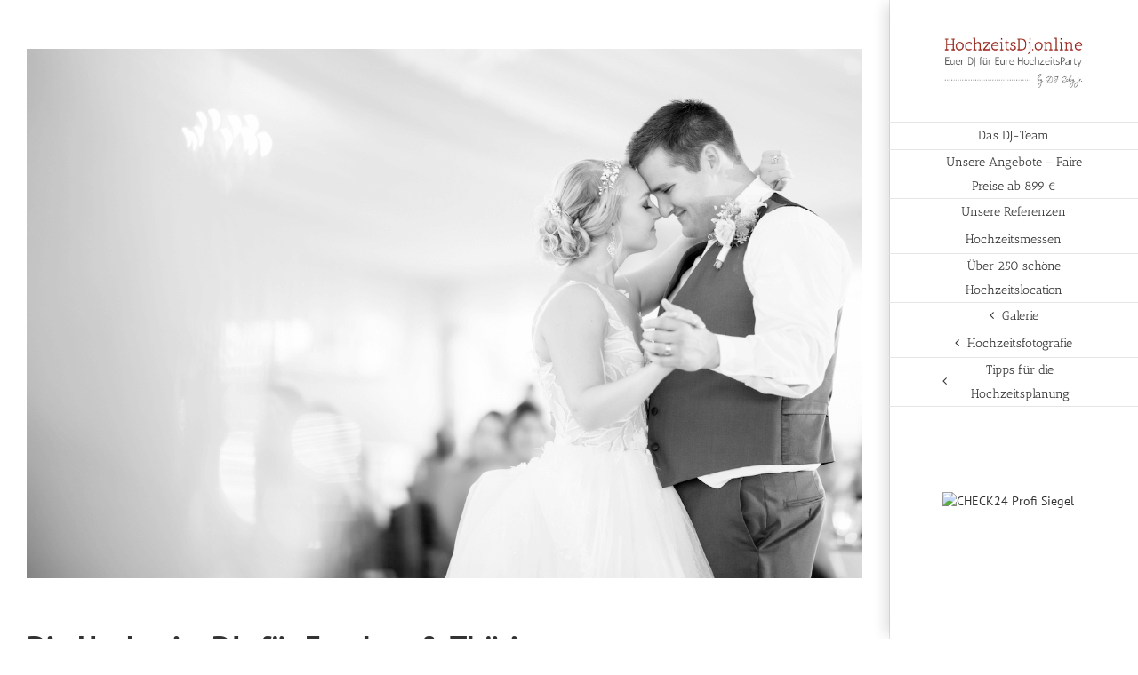

--- FILE ---
content_type: text/html; charset=UTF-8
request_url: https://hochzeitsdj.online/
body_size: 138037
content:
<!DOCTYPE html>
<html class="avada-html-layout-wide avada-html-header-position-right avada-html-layout-framed" lang="de" prefix="og: http://ogp.me/ns# fb: http://ogp.me/ns/fb#" prefix="og: https://ogp.me/ns#">
<head>
	<meta http-equiv="X-UA-Compatible" content="IE=edge" />
	<meta http-equiv="Content-Type" content="text/html; charset=utf-8"/>
<script type="text/javascript" defer src="data:text/javascript,%2F%2A%20%3C%21%5BCDATA%5B%20%2A%2F%0Avar%20gform%3Bgform%7C%7C%28document.addEventListener%28%22gform_main_scripts_loaded%22%2Cfunction%28%29%7Bgform.scriptsLoaded%3D%210%7D%29%2Cdocument.addEventListener%28%22gform%2Ftheme%2Fscripts_loaded%22%2Cfunction%28%29%7Bgform.themeScriptsLoaded%3D%210%7D%29%2Cwindow.addEventListener%28%22DOMContentLoaded%22%2Cfunction%28%29%7Bgform.domLoaded%3D%210%7D%29%2Cgform%3D%7BdomLoaded%3A%211%2CscriptsLoaded%3A%211%2CthemeScriptsLoaded%3A%211%2CisFormEditor%3A%28%29%3D%3E%22function%22%3D%3Dtypeof%20InitializeEditor%2CcallIfLoaded%3Afunction%28o%29%7Breturn%21%28%21gform.domLoaded%7C%7C%21gform.scriptsLoaded%7C%7C%21gform.themeScriptsLoaded%26%26%21gform.isFormEditor%28%29%7C%7C%28gform.isFormEditor%28%29%26%26console.warn%28%22The%20use%20of%20gform.initializeOnLoaded%28%29%20is%20deprecated%20in%20the%20form%20editor%20context%20and%20will%20be%20removed%20in%20Gravity%20Forms%203.1.%22%29%2Co%28%29%2C0%29%29%7D%2CinitializeOnLoaded%3Afunction%28o%29%7Bgform.callIfLoaded%28o%29%7C%7C%28document.addEventListener%28%22gform_main_scripts_loaded%22%2C%28%29%3D%3E%7Bgform.scriptsLoaded%3D%210%2Cgform.callIfLoaded%28o%29%7D%29%2Cdocument.addEventListener%28%22gform%2Ftheme%2Fscripts_loaded%22%2C%28%29%3D%3E%7Bgform.themeScriptsLoaded%3D%210%2Cgform.callIfLoaded%28o%29%7D%29%2Cwindow.addEventListener%28%22DOMContentLoaded%22%2C%28%29%3D%3E%7Bgform.domLoaded%3D%210%2Cgform.callIfLoaded%28o%29%7D%29%29%7D%2Chooks%3A%7Baction%3A%7B%7D%2Cfilter%3A%7B%7D%7D%2CaddAction%3Afunction%28o%2Cr%2Ce%2Ct%29%7Bgform.addHook%28%22action%22%2Co%2Cr%2Ce%2Ct%29%7D%2CaddFilter%3Afunction%28o%2Cr%2Ce%2Ct%29%7Bgform.addHook%28%22filter%22%2Co%2Cr%2Ce%2Ct%29%7D%2CdoAction%3Afunction%28o%29%7Bgform.doHook%28%22action%22%2Co%2Carguments%29%7D%2CapplyFilters%3Afunction%28o%29%7Breturn%20gform.doHook%28%22filter%22%2Co%2Carguments%29%7D%2CremoveAction%3Afunction%28o%2Cr%29%7Bgform.removeHook%28%22action%22%2Co%2Cr%29%7D%2CremoveFilter%3Afunction%28o%2Cr%2Ce%29%7Bgform.removeHook%28%22filter%22%2Co%2Cr%2Ce%29%7D%2CaddHook%3Afunction%28o%2Cr%2Ce%2Ct%2Cn%29%7Bnull%3D%3Dgform.hooks%5Bo%5D%5Br%5D%26%26%28gform.hooks%5Bo%5D%5Br%5D%3D%5B%5D%29%3Bvar%20d%3Dgform.hooks%5Bo%5D%5Br%5D%3Bnull%3D%3Dn%26%26%28n%3Dr%2B%22_%22%2Bd.length%29%2Cgform.hooks%5Bo%5D%5Br%5D.push%28%7Btag%3An%2Ccallable%3Ae%2Cpriority%3At%3Dnull%3D%3Dt%3F10%3At%7D%29%7D%2CdoHook%3Afunction%28r%2Co%2Ce%29%7Bvar%20t%3Bif%28e%3DArray.prototype.slice.call%28e%2C1%29%2Cnull%21%3Dgform.hooks%5Br%5D%5Bo%5D%26%26%28%28o%3Dgform.hooks%5Br%5D%5Bo%5D%29.sort%28function%28o%2Cr%29%7Breturn%20o.priority-r.priority%7D%29%2Co.forEach%28function%28o%29%7B%22function%22%21%3Dtypeof%28t%3Do.callable%29%26%26%28t%3Dwindow%5Bt%5D%29%2C%22action%22%3D%3Dr%3Ft.apply%28null%2Ce%29%3Ae%5B0%5D%3Dt.apply%28null%2Ce%29%7D%29%29%2C%22filter%22%3D%3Dr%29return%20e%5B0%5D%7D%2CremoveHook%3Afunction%28o%2Cr%2Ct%2Cn%29%7Bvar%20e%3Bnull%21%3Dgform.hooks%5Bo%5D%5Br%5D%26%26%28e%3D%28e%3Dgform.hooks%5Bo%5D%5Br%5D%29.filter%28function%28o%2Cr%2Ce%29%7Breturn%21%21%28null%21%3Dn%26%26n%21%3Do.tag%7C%7Cnull%21%3Dt%26%26t%21%3Do.priority%29%7D%29%2Cgform.hooks%5Bo%5D%5Br%5D%3De%29%7D%7D%29%3B%0A%2F%2A%20%5D%5D%3E%20%2A%2F"></script>

	<meta name="viewport" content="width=device-width, initial-scale=1" />
		<style>img:is([sizes="auto" i], [sizes^="auto," i]) { contain-intrinsic-size: 3000px 1500px }</style>
	
<!-- Suchmaschinen-Optimierung durch Rank Math PRO - https://rankmath.com/ -->
<title>Hochzeits DJ in Franken &amp; Thüringen❤️DJs mit der Roten Fliege</title>
<style>.flying-press-lazy-bg{background-image:none!important;}</style>
<link rel='preload' href='https://hochzeitsdj.online/wp-content/uploads/2019/04/Logo-Hochzeits-DJ-Web-1.png' as='image' imagesrcset='https://hochzeitsdj.online/wp-content/uploads/2019/04/Logo-Hochzeits-DJ-Web-1.png 1x, https://hochzeitsdj.online/wp-content/uploads/2019/04/Logo-Hochzeits-DJ-Web-1.png 2x' imagesizes=''/>
<link rel='preload' href='https://events.check24.de/static/profi_widgets/top_2025.svg' as='image' imagesrcset='' imagesizes=''/>
<link rel='preload' href='https://hochzeitsdj.online/wp-content/uploads/2019/11/hochzeitsdj-hochzeitstanz.png' as='image' imagesrcset='' imagesizes=''/>
<link rel='preload' href='https://hochzeitsdj.online/wp-content/uploads/2021/03/Favicon-Schleife-rot-ohne-Hintergrund.png' as='image' imagesrcset='https://hochzeitsdj.online/wp-content/uploads/2021/03/Favicon-Schleife-rot-ohne-Hintergrund-66x66.png 66w, https://hochzeitsdj.online/wp-content/uploads/2021/03/Favicon-Schleife-rot-ohne-Hintergrund-150x150.png 150w, https://hochzeitsdj.online/wp-content/uploads/2021/03/Favicon-Schleife-rot-ohne-Hintergrund-200x200.png 200w, https://hochzeitsdj.online/wp-content/uploads/2021/03/Favicon-Schleife-rot-ohne-Hintergrund-300x300.png 300w, https://hochzeitsdj.online/wp-content/uploads/2021/03/Favicon-Schleife-rot-ohne-Hintergrund-400x400.png 400w, https://hochzeitsdj.online/wp-content/uploads/2021/03/Favicon-Schleife-rot-ohne-Hintergrund.png 512w' imagesizes='(max-width: 27px) 100vw, 27px'/>
<link rel='preload' href='https://fonts.gstatic.com/s/ptsans/v18/jizaRExUiTo99u79D0KExQ.woff2' as='font' type='font/woff2' fetchpriority='high' crossorigin='anonymous'><link rel='preload' href='https://fonts.gstatic.com/s/anticslab/v17/bWt97fPFfRzkCa9Jlp6IacVcXA.woff2' as='font' type='font/woff2' fetchpriority='high' crossorigin='anonymous'><link rel='preload' href='https://hochzeitsdj.online/wp-content/themes/Avada/includes/lib/assets/fonts/icomoon/awb-icons.woff' as='font' type='font/woff' fetchpriority='high' crossorigin='anonymous'><link rel='preload' href='https://fonts.gstatic.com/s/ptsans/v18/jizfRExUiTo99u79B_mh0O6tLQ.woff2' as='font' type='font/woff2' fetchpriority='high' crossorigin='anonymous'><link rel='preload' href='https://fonts.gstatic.com/s/ptsans/v18/jizYRExUiTo99u79D0e0x8mI.woff2' as='font' type='font/woff2' fetchpriority='high' crossorigin='anonymous'><link rel='preload' href='https://hochzeitsdj.online/wp-content/themes/Avada/includes/lib/assets/fonts/fontawesome/webfonts/fa-solid-900.woff2' as='font' type='font/woff2' fetchpriority='high' crossorigin='anonymous'><link rel='preload' href='https://hochzeitsdj.online/wp-content/themes/Avada/includes/lib/assets/fonts/fontawesome/webfonts/fa-solid-900.woff' as='font' type='font/woff' fetchpriority='high' crossorigin='anonymous'>
<style id="flying-press-css">:root{--animate-duration:1s;--animate-delay:1s;--animate-repeat:1}.animate__animated{-webkit-animation-duration:1s;animation-duration:1s;-webkit-animation-duration:var(--animate-duration);animation-duration:var(--animate-duration);-webkit-animation-fill-mode:both;animation-fill-mode:both}.animate__animated.animate__infinite{-webkit-animation-iteration-count:infinite;animation-iteration-count:infinite}.animate__animated.animate__repeat-1{-webkit-animation-iteration-count:1;animation-iteration-count:1;-webkit-animation-iteration-count:var(--animate-repeat);animation-iteration-count:var(--animate-repeat)}.animate__animated.animate__repeat-2{-webkit-animation-iteration-count:2;animation-iteration-count:2;-webkit-animation-iteration-count:calc(var(--animate-repeat)*2);animation-iteration-count:calc(var(--animate-repeat)*2)}.animate__animated.animate__repeat-3{-webkit-animation-iteration-count:3;animation-iteration-count:3;-webkit-animation-iteration-count:calc(var(--animate-repeat)*3);animation-iteration-count:calc(var(--animate-repeat)*3)}.animate__animated.animate__delay-1s{-webkit-animation-delay:1s;animation-delay:1s;-webkit-animation-delay:var(--animate-delay);animation-delay:var(--animate-delay)}.animate__animated.animate__delay-2s{-webkit-animation-delay:2s;animation-delay:2s;-webkit-animation-delay:calc(var(--animate-delay)*2);animation-delay:calc(var(--animate-delay)*2)}.animate__animated.animate__delay-3s{-webkit-animation-delay:3s;animation-delay:3s;-webkit-animation-delay:calc(var(--animate-delay)*3);animation-delay:calc(var(--animate-delay)*3)}.animate__animated.animate__delay-4s{-webkit-animation-delay:4s;animation-delay:4s;-webkit-animation-delay:calc(var(--animate-delay)*4);animation-delay:calc(var(--animate-delay)*4)}.animate__animated.animate__delay-5s{-webkit-animation-delay:5s;animation-delay:5s;-webkit-animation-delay:calc(var(--animate-delay)*5);animation-delay:calc(var(--animate-delay)*5)}.animate__animated.animate__faster{-webkit-animation-duration:.5s;animation-duration:.5s;-webkit-animation-duration:calc(var(--animate-duration)/2);animation-duration:calc(var(--animate-duration)/2)}.animate__animated.animate__fast{-webkit-animation-duration:.8s;animation-duration:.8s;-webkit-animation-duration:calc(var(--animate-duration)*.8);animation-duration:calc(var(--animate-duration)*.8)}.animate__animated.animate__slow{-webkit-animation-duration:2s;animation-duration:2s;-webkit-animation-duration:calc(var(--animate-duration)*2);animation-duration:calc(var(--animate-duration)*2)}.animate__animated.animate__slower{-webkit-animation-duration:3s;animation-duration:3s;-webkit-animation-duration:calc(var(--animate-duration)*3);animation-duration:calc(var(--animate-duration)*3)}@media (prefers-reduced-motion:reduce),print{.animate__animated{-webkit-transition-duration:1ms!important;transition-duration:1ms!important;-webkit-animation-duration:1ms!important;animation-duration:1ms!important;-webkit-animation-iteration-count:1!important;animation-iteration-count:1!important}.animate__animated[class*=Out]{opacity:0}}@-webkit-keyframes bounce{0%,20%,53%,to{-webkit-animation-timing-function:cubic-bezier(.215,.61,.355,1);animation-timing-function:cubic-bezier(.215,.61,.355,1);-webkit-transform:translateZ(0);transform:translateZ(0)}40%,43%{-webkit-animation-timing-function:cubic-bezier(.755,.05,.855,.06);animation-timing-function:cubic-bezier(.755,.05,.855,.06);-webkit-transform:translateY(-30px)scaleY(1.1);transform:translateY(-30px)scaleY(1.1)}70%{-webkit-animation-timing-function:cubic-bezier(.755,.05,.855,.06);animation-timing-function:cubic-bezier(.755,.05,.855,.06);-webkit-transform:translateY(-15px)scaleY(1.05);transform:translateY(-15px)scaleY(1.05)}80%{-webkit-transition-timing-function:cubic-bezier(.215,.61,.355,1);transition-timing-function:cubic-bezier(.215,.61,.355,1);-webkit-transform:translateZ(0)scaleY(.95);transform:translateZ(0)scaleY(.95)}90%{-webkit-transform:translateY(-4px)scaleY(1.02);transform:translateY(-4px)scaleY(1.02)}}@keyframes bounce{0%,20%,53%,to{-webkit-animation-timing-function:cubic-bezier(.215,.61,.355,1);animation-timing-function:cubic-bezier(.215,.61,.355,1);-webkit-transform:translateZ(0);transform:translateZ(0)}40%,43%{-webkit-animation-timing-function:cubic-bezier(.755,.05,.855,.06);animation-timing-function:cubic-bezier(.755,.05,.855,.06);-webkit-transform:translateY(-30px)scaleY(1.1);transform:translateY(-30px)scaleY(1.1)}70%{-webkit-animation-timing-function:cubic-bezier(.755,.05,.855,.06);animation-timing-function:cubic-bezier(.755,.05,.855,.06);-webkit-transform:translateY(-15px)scaleY(1.05);transform:translateY(-15px)scaleY(1.05)}80%{-webkit-transition-timing-function:cubic-bezier(.215,.61,.355,1);transition-timing-function:cubic-bezier(.215,.61,.355,1);-webkit-transform:translateZ(0)scaleY(.95);transform:translateZ(0)scaleY(.95)}90%{-webkit-transform:translateY(-4px)scaleY(1.02);transform:translateY(-4px)scaleY(1.02)}}@-webkit-keyframes flash{0%,50%,to{opacity:1}25%,75%{opacity:0}}@keyframes flash{0%,50%,to{opacity:1}25%,75%{opacity:0}}@-webkit-keyframes pulse{0%{-webkit-transform:scaleX(1);transform:scaleX(1)}50%{-webkit-transform:scale3d(1.05,1.05,1.05);transform:scale3d(1.05,1.05,1.05)}}@keyframes pulse{0%{-webkit-transform:scaleX(1);transform:scaleX(1)}50%{-webkit-transform:scale3d(1.05,1.05,1.05);transform:scale3d(1.05,1.05,1.05)}}@-webkit-keyframes rubberBand{0%{-webkit-transform:scaleX(1);transform:scaleX(1)}30%{-webkit-transform:scale(1.25,.75);transform:scale(1.25,.75)}40%{-webkit-transform:scale(.75,1.25);transform:scale(.75,1.25)}50%{-webkit-transform:scale(1.15,.85);transform:scale(1.15,.85)}65%{-webkit-transform:scale(.95,1.05);transform:scale(.95,1.05)}75%{-webkit-transform:scale(1.05,.95);transform:scale(1.05,.95)}}@keyframes rubberBand{0%{-webkit-transform:scaleX(1);transform:scaleX(1)}30%{-webkit-transform:scale(1.25,.75);transform:scale(1.25,.75)}40%{-webkit-transform:scale(.75,1.25);transform:scale(.75,1.25)}50%{-webkit-transform:scale(1.15,.85);transform:scale(1.15,.85)}65%{-webkit-transform:scale(.95,1.05);transform:scale(.95,1.05)}75%{-webkit-transform:scale(1.05,.95);transform:scale(1.05,.95)}}@-webkit-keyframes shakeX{0%,to{-webkit-transform:translateZ(0);transform:translateZ(0)}10%,30%,50%,70%,90%{-webkit-transform:translate(-10px);transform:translate(-10px)}20%,40%,60%,80%{-webkit-transform:translate(10px);transform:translate(10px)}}@keyframes shakeX{0%,to{-webkit-transform:translateZ(0);transform:translateZ(0)}10%,30%,50%,70%,90%{-webkit-transform:translate(-10px);transform:translate(-10px)}20%,40%,60%,80%{-webkit-transform:translate(10px);transform:translate(10px)}}@-webkit-keyframes shakeY{0%,to{-webkit-transform:translateZ(0);transform:translateZ(0)}10%,30%,50%,70%,90%{-webkit-transform:translateY(-10px);transform:translateY(-10px)}20%,40%,60%,80%{-webkit-transform:translateY(10px);transform:translateY(10px)}}@keyframes shakeY{0%,to{-webkit-transform:translateZ(0);transform:translateZ(0)}10%,30%,50%,70%,90%{-webkit-transform:translateY(-10px);transform:translateY(-10px)}20%,40%,60%,80%{-webkit-transform:translateY(10px);transform:translateY(10px)}}@-webkit-keyframes headShake{0%{-webkit-transform:translate(0);transform:translate(0)}50%{-webkit-transform:translate(0);transform:translate(0)}}@keyframes headShake{0%{-webkit-transform:translate(0);transform:translate(0)}50%{-webkit-transform:translate(0);transform:translate(0)}}@-webkit-keyframes swing{20%{-webkit-transform:rotate(15deg);transform:rotate(15deg)}40%{-webkit-transform:rotate(-10deg);transform:rotate(-10deg)}60%{-webkit-transform:rotate(5deg);transform:rotate(5deg)}80%{-webkit-transform:rotate(-5deg);transform:rotate(-5deg)}}@keyframes swing{20%{-webkit-transform:rotate(15deg);transform:rotate(15deg)}40%{-webkit-transform:rotate(-10deg);transform:rotate(-10deg)}60%{-webkit-transform:rotate(5deg);transform:rotate(5deg)}80%{-webkit-transform:rotate(-5deg);transform:rotate(-5deg)}}@-webkit-keyframes tada{0%{-webkit-transform:scaleX(1);transform:scaleX(1)}10%,20%{-webkit-transform:scale3d(.9,.9,.9)rotate(-3deg);transform:scale3d(.9,.9,.9)rotate(-3deg)}30%,50%,70%,90%{-webkit-transform:scale3d(1.1,1.1,1.1)rotate(3deg);transform:scale3d(1.1,1.1,1.1)rotate(3deg)}40%,60%,80%{-webkit-transform:scale3d(1.1,1.1,1.1)rotate(-3deg);transform:scale3d(1.1,1.1,1.1)rotate(-3deg)}}@keyframes tada{0%{-webkit-transform:scaleX(1);transform:scaleX(1)}10%,20%{-webkit-transform:scale3d(.9,.9,.9)rotate(-3deg);transform:scale3d(.9,.9,.9)rotate(-3deg)}30%,50%,70%,90%{-webkit-transform:scale3d(1.1,1.1,1.1)rotate(3deg);transform:scale3d(1.1,1.1,1.1)rotate(3deg)}40%,60%,80%{-webkit-transform:scale3d(1.1,1.1,1.1)rotate(-3deg);transform:scale3d(1.1,1.1,1.1)rotate(-3deg)}}@-webkit-keyframes wobble{0%{-webkit-transform:translateZ(0);transform:translateZ(0)}15%{-webkit-transform:translate(-25%)rotate(-5deg);transform:translate(-25%)rotate(-5deg)}30%{-webkit-transform:translate(20%)rotate(3deg);transform:translate(20%)rotate(3deg)}45%{-webkit-transform:translate(-15%)rotate(-3deg);transform:translate(-15%)rotate(-3deg)}60%{-webkit-transform:translate(10%)rotate(2deg);transform:translate(10%)rotate(2deg)}75%{-webkit-transform:translate(-5%)rotate(-1deg);transform:translate(-5%)rotate(-1deg)}}@keyframes wobble{0%{-webkit-transform:translateZ(0);transform:translateZ(0)}15%{-webkit-transform:translate(-25%)rotate(-5deg);transform:translate(-25%)rotate(-5deg)}30%{-webkit-transform:translate(20%)rotate(3deg);transform:translate(20%)rotate(3deg)}45%{-webkit-transform:translate(-15%)rotate(-3deg);transform:translate(-15%)rotate(-3deg)}60%{-webkit-transform:translate(10%)rotate(2deg);transform:translate(10%)rotate(2deg)}75%{-webkit-transform:translate(-5%)rotate(-1deg);transform:translate(-5%)rotate(-1deg)}}@-webkit-keyframes jello{0%,11.1%,to{-webkit-transform:translateZ(0);transform:translateZ(0)}}@keyframes jello{0%,11.1%,to{-webkit-transform:translateZ(0);transform:translateZ(0)}}@-webkit-keyframes heartBeat{0%{-webkit-transform:scale(1);transform:scale(1)}14%{-webkit-transform:scale(1.3);transform:scale(1.3)}28%{-webkit-transform:scale(1);transform:scale(1)}42%{-webkit-transform:scale(1.3);transform:scale(1.3)}70%{-webkit-transform:scale(1);transform:scale(1)}}@keyframes heartBeat{0%{-webkit-transform:scale(1);transform:scale(1)}14%{-webkit-transform:scale(1.3);transform:scale(1.3)}28%{-webkit-transform:scale(1);transform:scale(1)}42%{-webkit-transform:scale(1.3);transform:scale(1.3)}70%{-webkit-transform:scale(1);transform:scale(1)}}@-webkit-keyframes backInDown{0%{opacity:.7;-webkit-transform:translateY(-1200px)scale(.7);transform:translateY(-1200px)scale(.7)}80%{opacity:.7;-webkit-transform:translateY(0)scale(.7);transform:translateY(0)scale(.7)}}@keyframes backInDown{0%{opacity:.7;-webkit-transform:translateY(-1200px)scale(.7);transform:translateY(-1200px)scale(.7)}80%{opacity:.7;-webkit-transform:translateY(0)scale(.7);transform:translateY(0)scale(.7)}}@-webkit-keyframes backInLeft{0%{opacity:.7;-webkit-transform:translate(-2000px)scale(.7);transform:translate(-2000px)scale(.7)}80%{opacity:.7;-webkit-transform:translate(0)scale(.7);transform:translate(0)scale(.7)}}@keyframes backInLeft{0%{opacity:.7;-webkit-transform:translate(-2000px)scale(.7);transform:translate(-2000px)scale(.7)}80%{opacity:.7;-webkit-transform:translate(0)scale(.7);transform:translate(0)scale(.7)}}@-webkit-keyframes backInRight{0%{opacity:.7;-webkit-transform:translate(2000px)scale(.7);transform:translate(2000px)scale(.7)}80%{opacity:.7;-webkit-transform:translate(0)scale(.7);transform:translate(0)scale(.7)}}@keyframes backInRight{0%{opacity:.7;-webkit-transform:translate(2000px)scale(.7);transform:translate(2000px)scale(.7)}80%{opacity:.7;-webkit-transform:translate(0)scale(.7);transform:translate(0)scale(.7)}}@-webkit-keyframes backInUp{0%{opacity:.7;-webkit-transform:translateY(1200px)scale(.7);transform:translateY(1200px)scale(.7)}80%{opacity:.7;-webkit-transform:translateY(0)scale(.7);transform:translateY(0)scale(.7)}}@keyframes backInUp{0%{opacity:.7;-webkit-transform:translateY(1200px)scale(.7);transform:translateY(1200px)scale(.7)}80%{opacity:.7;-webkit-transform:translateY(0)scale(.7);transform:translateY(0)scale(.7)}}@-webkit-keyframes backOutDown{0%{opacity:1;-webkit-transform:scale(1);transform:scale(1)}20%{opacity:.7;-webkit-transform:translateY(0)scale(.7);transform:translateY(0)scale(.7)}}@keyframes backOutDown{0%{opacity:1;-webkit-transform:scale(1);transform:scale(1)}20%{opacity:.7;-webkit-transform:translateY(0)scale(.7);transform:translateY(0)scale(.7)}}@-webkit-keyframes backOutLeft{0%{opacity:1;-webkit-transform:scale(1);transform:scale(1)}20%{opacity:.7;-webkit-transform:translate(0)scale(.7);transform:translate(0)scale(.7)}}@keyframes backOutLeft{0%{opacity:1;-webkit-transform:scale(1);transform:scale(1)}20%{opacity:.7;-webkit-transform:translate(0)scale(.7);transform:translate(0)scale(.7)}}@-webkit-keyframes backOutRight{0%{opacity:1;-webkit-transform:scale(1);transform:scale(1)}20%{opacity:.7;-webkit-transform:translate(0)scale(.7);transform:translate(0)scale(.7)}}@keyframes backOutRight{0%{opacity:1;-webkit-transform:scale(1);transform:scale(1)}20%{opacity:.7;-webkit-transform:translate(0)scale(.7);transform:translate(0)scale(.7)}}@-webkit-keyframes backOutUp{0%{opacity:1;-webkit-transform:scale(1);transform:scale(1)}20%{opacity:.7;-webkit-transform:translateY(0)scale(.7);transform:translateY(0)scale(.7)}}@keyframes backOutUp{0%{opacity:1;-webkit-transform:scale(1);transform:scale(1)}20%{opacity:.7;-webkit-transform:translateY(0)scale(.7);transform:translateY(0)scale(.7)}}@-webkit-keyframes bounceIn{0%,20%,40%,60%,80%,to{-webkit-animation-timing-function:cubic-bezier(.215,.61,.355,1);animation-timing-function:cubic-bezier(.215,.61,.355,1)}0%{opacity:0;-webkit-transform:scale3d(.3,.3,.3);transform:scale3d(.3,.3,.3)}20%{-webkit-transform:scale3d(1.1,1.1,1.1);transform:scale3d(1.1,1.1,1.1)}40%{-webkit-transform:scale3d(.9,.9,.9);transform:scale3d(.9,.9,.9)}60%{opacity:1;-webkit-transform:scale3d(1.03,1.03,1.03);transform:scale3d(1.03,1.03,1.03)}80%{-webkit-transform:scale3d(.97,.97,.97);transform:scale3d(.97,.97,.97)}}@keyframes bounceIn{0%,20%,40%,60%,80%,to{-webkit-animation-timing-function:cubic-bezier(.215,.61,.355,1);animation-timing-function:cubic-bezier(.215,.61,.355,1)}0%{opacity:0;-webkit-transform:scale3d(.3,.3,.3);transform:scale3d(.3,.3,.3)}20%{-webkit-transform:scale3d(1.1,1.1,1.1);transform:scale3d(1.1,1.1,1.1)}40%{-webkit-transform:scale3d(.9,.9,.9);transform:scale3d(.9,.9,.9)}60%{opacity:1;-webkit-transform:scale3d(1.03,1.03,1.03);transform:scale3d(1.03,1.03,1.03)}80%{-webkit-transform:scale3d(.97,.97,.97);transform:scale3d(.97,.97,.97)}}@-webkit-keyframes bounceInDown{0%,60%,75%,90%,to{-webkit-animation-timing-function:cubic-bezier(.215,.61,.355,1);animation-timing-function:cubic-bezier(.215,.61,.355,1)}0%{opacity:0;-webkit-transform:translateY(-3000px)scaleY(3);transform:translateY(-3000px)scaleY(3)}60%{opacity:1;-webkit-transform:translateY(25px)scaleY(.9);transform:translateY(25px)scaleY(.9)}75%{-webkit-transform:translateY(-10px)scaleY(.95);transform:translateY(-10px)scaleY(.95)}90%{-webkit-transform:translateY(5px)scaleY(.985);transform:translateY(5px)scaleY(.985)}}@keyframes bounceInDown{0%,60%,75%,90%,to{-webkit-animation-timing-function:cubic-bezier(.215,.61,.355,1);animation-timing-function:cubic-bezier(.215,.61,.355,1)}0%{opacity:0;-webkit-transform:translateY(-3000px)scaleY(3);transform:translateY(-3000px)scaleY(3)}60%{opacity:1;-webkit-transform:translateY(25px)scaleY(.9);transform:translateY(25px)scaleY(.9)}75%{-webkit-transform:translateY(-10px)scaleY(.95);transform:translateY(-10px)scaleY(.95)}90%{-webkit-transform:translateY(5px)scaleY(.985);transform:translateY(5px)scaleY(.985)}}@-webkit-keyframes bounceInLeft{0%,60%,75%,90%,to{-webkit-animation-timing-function:cubic-bezier(.215,.61,.355,1);animation-timing-function:cubic-bezier(.215,.61,.355,1)}0%{opacity:0;-webkit-transform:translate(-3000px)scaleX(3);transform:translate(-3000px)scaleX(3)}60%{opacity:1;-webkit-transform:translate(25px)scaleX(1);transform:translate(25px)scaleX(1)}75%{-webkit-transform:translate(-10px)scaleX(.98);transform:translate(-10px)scaleX(.98)}90%{-webkit-transform:translate(5px)scaleX(.995);transform:translate(5px)scaleX(.995)}}@keyframes bounceInLeft{0%,60%,75%,90%,to{-webkit-animation-timing-function:cubic-bezier(.215,.61,.355,1);animation-timing-function:cubic-bezier(.215,.61,.355,1)}0%{opacity:0;-webkit-transform:translate(-3000px)scaleX(3);transform:translate(-3000px)scaleX(3)}60%{opacity:1;-webkit-transform:translate(25px)scaleX(1);transform:translate(25px)scaleX(1)}75%{-webkit-transform:translate(-10px)scaleX(.98);transform:translate(-10px)scaleX(.98)}90%{-webkit-transform:translate(5px)scaleX(.995);transform:translate(5px)scaleX(.995)}}@-webkit-keyframes bounceInRight{0%,60%,75%,90%,to{-webkit-animation-timing-function:cubic-bezier(.215,.61,.355,1);animation-timing-function:cubic-bezier(.215,.61,.355,1)}0%{opacity:0;-webkit-transform:translate(3000px)scaleX(3);transform:translate(3000px)scaleX(3)}60%{opacity:1;-webkit-transform:translate(-25px)scaleX(1);transform:translate(-25px)scaleX(1)}75%{-webkit-transform:translate(10px)scaleX(.98);transform:translate(10px)scaleX(.98)}90%{-webkit-transform:translate(-5px)scaleX(.995);transform:translate(-5px)scaleX(.995)}}@keyframes bounceInRight{0%,60%,75%,90%,to{-webkit-animation-timing-function:cubic-bezier(.215,.61,.355,1);animation-timing-function:cubic-bezier(.215,.61,.355,1)}0%{opacity:0;-webkit-transform:translate(3000px)scaleX(3);transform:translate(3000px)scaleX(3)}60%{opacity:1;-webkit-transform:translate(-25px)scaleX(1);transform:translate(-25px)scaleX(1)}75%{-webkit-transform:translate(10px)scaleX(.98);transform:translate(10px)scaleX(.98)}90%{-webkit-transform:translate(-5px)scaleX(.995);transform:translate(-5px)scaleX(.995)}}@-webkit-keyframes bounceInUp{0%,60%,75%,90%,to{-webkit-animation-timing-function:cubic-bezier(.215,.61,.355,1);animation-timing-function:cubic-bezier(.215,.61,.355,1)}0%{opacity:0;-webkit-transform:translateY(3000px)scaleY(5);transform:translateY(3000px)scaleY(5)}60%{opacity:1;-webkit-transform:translateY(-20px)scaleY(.9);transform:translateY(-20px)scaleY(.9)}75%{-webkit-transform:translateY(10px)scaleY(.95);transform:translateY(10px)scaleY(.95)}90%{-webkit-transform:translateY(-5px)scaleY(.985);transform:translateY(-5px)scaleY(.985)}}@keyframes bounceInUp{0%,60%,75%,90%,to{-webkit-animation-timing-function:cubic-bezier(.215,.61,.355,1);animation-timing-function:cubic-bezier(.215,.61,.355,1)}0%{opacity:0;-webkit-transform:translateY(3000px)scaleY(5);transform:translateY(3000px)scaleY(5)}60%{opacity:1;-webkit-transform:translateY(-20px)scaleY(.9);transform:translateY(-20px)scaleY(.9)}75%{-webkit-transform:translateY(10px)scaleY(.95);transform:translateY(10px)scaleY(.95)}90%{-webkit-transform:translateY(-5px)scaleY(.985);transform:translateY(-5px)scaleY(.985)}}@-webkit-keyframes bounceOut{20%{-webkit-transform:scale3d(.9,.9,.9);transform:scale3d(.9,.9,.9)}50%,55%{opacity:1;-webkit-transform:scale3d(1.1,1.1,1.1);transform:scale3d(1.1,1.1,1.1)}}@keyframes bounceOut{20%{-webkit-transform:scale3d(.9,.9,.9);transform:scale3d(.9,.9,.9)}50%,55%{opacity:1;-webkit-transform:scale3d(1.1,1.1,1.1);transform:scale3d(1.1,1.1,1.1)}}@-webkit-keyframes bounceOutDown{20%{-webkit-transform:translateY(10px)scaleY(.985);transform:translateY(10px)scaleY(.985)}40%,45%{opacity:1;-webkit-transform:translateY(-20px)scaleY(.9);transform:translateY(-20px)scaleY(.9)}}@keyframes bounceOutDown{20%{-webkit-transform:translateY(10px)scaleY(.985);transform:translateY(10px)scaleY(.985)}40%,45%{opacity:1;-webkit-transform:translateY(-20px)scaleY(.9);transform:translateY(-20px)scaleY(.9)}}@-webkit-keyframes bounceOutLeft{20%{opacity:1;-webkit-transform:translate(20px)scaleX(.9);transform:translate(20px)scaleX(.9)}}@keyframes bounceOutLeft{20%{opacity:1;-webkit-transform:translate(20px)scaleX(.9);transform:translate(20px)scaleX(.9)}}@-webkit-keyframes bounceOutRight{20%{opacity:1;-webkit-transform:translate(-20px)scaleX(.9);transform:translate(-20px)scaleX(.9)}}@keyframes bounceOutRight{20%{opacity:1;-webkit-transform:translate(-20px)scaleX(.9);transform:translate(-20px)scaleX(.9)}}@-webkit-keyframes bounceOutUp{20%{-webkit-transform:translateY(-10px)scaleY(.985);transform:translateY(-10px)scaleY(.985)}40%,45%{opacity:1;-webkit-transform:translateY(20px)scaleY(.9);transform:translateY(20px)scaleY(.9)}}@keyframes bounceOutUp{20%{-webkit-transform:translateY(-10px)scaleY(.985);transform:translateY(-10px)scaleY(.985)}40%,45%{opacity:1;-webkit-transform:translateY(20px)scaleY(.9);transform:translateY(20px)scaleY(.9)}}@-webkit-keyframes fadeIn{0%{opacity:0}}@keyframes fadeIn{0%{opacity:0}}@-webkit-keyframes fadeInDown{0%{opacity:0;-webkit-transform:translateY(-100%);transform:translateY(-100%)}}@keyframes fadeInDown{0%{opacity:0;-webkit-transform:translateY(-100%);transform:translateY(-100%)}}@-webkit-keyframes fadeInDownBig{0%{opacity:0;-webkit-transform:translateY(-2000px);transform:translateY(-2000px)}}@keyframes fadeInDownBig{0%{opacity:0;-webkit-transform:translateY(-2000px);transform:translateY(-2000px)}}@-webkit-keyframes fadeInLeft{0%{opacity:0;-webkit-transform:translate(-100%);transform:translate(-100%)}}@keyframes fadeInLeft{0%{opacity:0;-webkit-transform:translate(-100%);transform:translate(-100%)}}@-webkit-keyframes fadeInLeftBig{0%{opacity:0;-webkit-transform:translate(-2000px);transform:translate(-2000px)}}@keyframes fadeInLeftBig{0%{opacity:0;-webkit-transform:translate(-2000px);transform:translate(-2000px)}}@-webkit-keyframes fadeInRight{0%{opacity:0;-webkit-transform:translate(100%);transform:translate(100%)}}@keyframes fadeInRight{0%{opacity:0;-webkit-transform:translate(100%);transform:translate(100%)}}@-webkit-keyframes fadeInRightBig{0%{opacity:0;-webkit-transform:translate(2000px);transform:translate(2000px)}}@keyframes fadeInRightBig{0%{opacity:0;-webkit-transform:translate(2000px);transform:translate(2000px)}}@-webkit-keyframes fadeInUp{0%{opacity:0;-webkit-transform:translateY(100%);transform:translateY(100%)}}@keyframes fadeInUp{0%{opacity:0;-webkit-transform:translateY(100%);transform:translateY(100%)}}@-webkit-keyframes fadeInUpBig{0%{opacity:0;-webkit-transform:translateY(2000px);transform:translateY(2000px)}}@keyframes fadeInUpBig{0%{opacity:0;-webkit-transform:translateY(2000px);transform:translateY(2000px)}}@-webkit-keyframes fadeInTopLeft{0%{opacity:0;-webkit-transform:translate(-100%,-100%);transform:translate(-100%,-100%)}}@keyframes fadeInTopLeft{0%{opacity:0;-webkit-transform:translate(-100%,-100%);transform:translate(-100%,-100%)}}@-webkit-keyframes fadeInTopRight{0%{opacity:0;-webkit-transform:translate(100%,-100%);transform:translate(100%,-100%)}}@keyframes fadeInTopRight{0%{opacity:0;-webkit-transform:translate(100%,-100%);transform:translate(100%,-100%)}}@-webkit-keyframes fadeInBottomLeft{0%{opacity:0;-webkit-transform:translate(-100%,100%);transform:translate(-100%,100%)}}@keyframes fadeInBottomLeft{0%{opacity:0;-webkit-transform:translate(-100%,100%);transform:translate(-100%,100%)}}@-webkit-keyframes fadeInBottomRight{0%{opacity:0;-webkit-transform:translate(100%,100%);transform:translate(100%,100%)}}@keyframes fadeInBottomRight{0%{opacity:0;-webkit-transform:translate(100%,100%);transform:translate(100%,100%)}}@-webkit-keyframes fadeOut{0%{opacity:1}}@keyframes fadeOut{0%{opacity:1}}@-webkit-keyframes fadeOutDown{0%{opacity:1}}@keyframes fadeOutDown{0%{opacity:1}}@-webkit-keyframes fadeOutDownBig{0%{opacity:1}}@keyframes fadeOutDownBig{0%{opacity:1}}@-webkit-keyframes fadeOutLeft{0%{opacity:1}}@keyframes fadeOutLeft{0%{opacity:1}}@-webkit-keyframes fadeOutLeftBig{0%{opacity:1}}@keyframes fadeOutLeftBig{0%{opacity:1}}@-webkit-keyframes fadeOutRight{0%{opacity:1}}@keyframes fadeOutRight{0%{opacity:1}}@-webkit-keyframes fadeOutRightBig{0%{opacity:1}}@keyframes fadeOutRightBig{0%{opacity:1}}@-webkit-keyframes fadeOutUp{0%{opacity:1}}@keyframes fadeOutUp{0%{opacity:1}}@-webkit-keyframes fadeOutUpBig{0%{opacity:1}}@keyframes fadeOutUpBig{0%{opacity:1}}@-webkit-keyframes fadeOutTopLeft{0%{opacity:1;-webkit-transform:translateZ(0);transform:translateZ(0)}}@keyframes fadeOutTopLeft{0%{opacity:1;-webkit-transform:translateZ(0);transform:translateZ(0)}}@-webkit-keyframes fadeOutTopRight{0%{opacity:1;-webkit-transform:translateZ(0);transform:translateZ(0)}}@keyframes fadeOutTopRight{0%{opacity:1;-webkit-transform:translateZ(0);transform:translateZ(0)}}@-webkit-keyframes fadeOutBottomRight{0%{opacity:1;-webkit-transform:translateZ(0);transform:translateZ(0)}}@keyframes fadeOutBottomRight{0%{opacity:1;-webkit-transform:translateZ(0);transform:translateZ(0)}}@-webkit-keyframes fadeOutBottomLeft{0%{opacity:1;-webkit-transform:translateZ(0);transform:translateZ(0)}}@keyframes fadeOutBottomLeft{0%{opacity:1;-webkit-transform:translateZ(0);transform:translateZ(0)}}@-webkit-keyframes flip{0%{-webkit-animation-timing-function:ease-out;animation-timing-function:ease-out;-webkit-transform:perspective(400px)scaleX(1)translateZ(0)rotateY(-1turn);transform:perspective(400px)scaleX(1)translateZ(0)rotateY(-1turn)}40%{-webkit-animation-timing-function:ease-out;animation-timing-function:ease-out;-webkit-transform:perspective(400px)scaleX(1)translateZ(150px)rotateY(-190deg);transform:perspective(400px)scaleX(1)translateZ(150px)rotateY(-190deg)}50%{-webkit-animation-timing-function:ease-in;animation-timing-function:ease-in;-webkit-transform:perspective(400px)scaleX(1)translateZ(150px)rotateY(-170deg);transform:perspective(400px)scaleX(1)translateZ(150px)rotateY(-170deg)}80%{-webkit-animation-timing-function:ease-in;animation-timing-function:ease-in;-webkit-transform:perspective(400px)scale3d(.95,.95,.95)translateZ(0)rotateY(0);transform:perspective(400px)scale3d(.95,.95,.95)translateZ(0)rotateY(0)}}@keyframes flip{0%{-webkit-animation-timing-function:ease-out;animation-timing-function:ease-out;-webkit-transform:perspective(400px)scaleX(1)translateZ(0)rotateY(-1turn);transform:perspective(400px)scaleX(1)translateZ(0)rotateY(-1turn)}40%{-webkit-animation-timing-function:ease-out;animation-timing-function:ease-out;-webkit-transform:perspective(400px)scaleX(1)translateZ(150px)rotateY(-190deg);transform:perspective(400px)scaleX(1)translateZ(150px)rotateY(-190deg)}50%{-webkit-animation-timing-function:ease-in;animation-timing-function:ease-in;-webkit-transform:perspective(400px)scaleX(1)translateZ(150px)rotateY(-170deg);transform:perspective(400px)scaleX(1)translateZ(150px)rotateY(-170deg)}80%{-webkit-animation-timing-function:ease-in;animation-timing-function:ease-in;-webkit-transform:perspective(400px)scale3d(.95,.95,.95)translateZ(0)rotateY(0);transform:perspective(400px)scale3d(.95,.95,.95)translateZ(0)rotateY(0)}}.animate__animated.animate__flip{-webkit-backface-visibility:visible;backface-visibility:visible;-webkit-animation-name:flip;animation-name:flip}@-webkit-keyframes flipInX{0%{opacity:0;-webkit-animation-timing-function:ease-in;animation-timing-function:ease-in;-webkit-transform:perspective(400px)rotateX(90deg);transform:perspective(400px)rotateX(90deg)}40%{-webkit-animation-timing-function:ease-in;animation-timing-function:ease-in;-webkit-transform:perspective(400px)rotateX(-20deg);transform:perspective(400px)rotateX(-20deg)}60%{opacity:1;-webkit-transform:perspective(400px)rotateX(10deg);transform:perspective(400px)rotateX(10deg)}80%{-webkit-transform:perspective(400px)rotateX(-5deg);transform:perspective(400px)rotateX(-5deg)}}@keyframes flipInX{0%{opacity:0;-webkit-animation-timing-function:ease-in;animation-timing-function:ease-in;-webkit-transform:perspective(400px)rotateX(90deg);transform:perspective(400px)rotateX(90deg)}40%{-webkit-animation-timing-function:ease-in;animation-timing-function:ease-in;-webkit-transform:perspective(400px)rotateX(-20deg);transform:perspective(400px)rotateX(-20deg)}60%{opacity:1;-webkit-transform:perspective(400px)rotateX(10deg);transform:perspective(400px)rotateX(10deg)}80%{-webkit-transform:perspective(400px)rotateX(-5deg);transform:perspective(400px)rotateX(-5deg)}}@-webkit-keyframes flipInY{0%{opacity:0;-webkit-animation-timing-function:ease-in;animation-timing-function:ease-in;-webkit-transform:perspective(400px)rotateY(90deg);transform:perspective(400px)rotateY(90deg)}40%{-webkit-animation-timing-function:ease-in;animation-timing-function:ease-in;-webkit-transform:perspective(400px)rotateY(-20deg);transform:perspective(400px)rotateY(-20deg)}60%{opacity:1;-webkit-transform:perspective(400px)rotateY(10deg);transform:perspective(400px)rotateY(10deg)}80%{-webkit-transform:perspective(400px)rotateY(-5deg);transform:perspective(400px)rotateY(-5deg)}}@keyframes flipInY{0%{opacity:0;-webkit-animation-timing-function:ease-in;animation-timing-function:ease-in;-webkit-transform:perspective(400px)rotateY(90deg);transform:perspective(400px)rotateY(90deg)}40%{-webkit-animation-timing-function:ease-in;animation-timing-function:ease-in;-webkit-transform:perspective(400px)rotateY(-20deg);transform:perspective(400px)rotateY(-20deg)}60%{opacity:1;-webkit-transform:perspective(400px)rotateY(10deg);transform:perspective(400px)rotateY(10deg)}80%{-webkit-transform:perspective(400px)rotateY(-5deg);transform:perspective(400px)rotateY(-5deg)}}@-webkit-keyframes flipOutX{0%{-webkit-transform:perspective(400px);transform:perspective(400px)}30%{opacity:1;-webkit-transform:perspective(400px)rotateX(-20deg);transform:perspective(400px)rotateX(-20deg)}}@keyframes flipOutX{0%{-webkit-transform:perspective(400px);transform:perspective(400px)}30%{opacity:1;-webkit-transform:perspective(400px)rotateX(-20deg);transform:perspective(400px)rotateX(-20deg)}}@-webkit-keyframes flipOutY{0%{-webkit-transform:perspective(400px);transform:perspective(400px)}30%{opacity:1;-webkit-transform:perspective(400px)rotateY(-15deg);transform:perspective(400px)rotateY(-15deg)}}@keyframes flipOutY{0%{-webkit-transform:perspective(400px);transform:perspective(400px)}30%{opacity:1;-webkit-transform:perspective(400px)rotateY(-15deg);transform:perspective(400px)rotateY(-15deg)}}@-webkit-keyframes lightSpeedInRight{0%{opacity:0;-webkit-transform:translate(100%)skew(-30deg);transform:translate(100%)skew(-30deg)}60%{opacity:1;-webkit-transform:skew(20deg);transform:skew(20deg)}80%{-webkit-transform:skew(-5deg);transform:skew(-5deg)}}@keyframes lightSpeedInRight{0%{opacity:0;-webkit-transform:translate(100%)skew(-30deg);transform:translate(100%)skew(-30deg)}60%{opacity:1;-webkit-transform:skew(20deg);transform:skew(20deg)}80%{-webkit-transform:skew(-5deg);transform:skew(-5deg)}}@-webkit-keyframes lightSpeedInLeft{0%{opacity:0;-webkit-transform:translate(-100%)skew(30deg);transform:translate(-100%)skew(30deg)}60%{opacity:1;-webkit-transform:skew(-20deg);transform:skew(-20deg)}80%{-webkit-transform:skew(5deg);transform:skew(5deg)}}@keyframes lightSpeedInLeft{0%{opacity:0;-webkit-transform:translate(-100%)skew(30deg);transform:translate(-100%)skew(30deg)}60%{opacity:1;-webkit-transform:skew(-20deg);transform:skew(-20deg)}80%{-webkit-transform:skew(5deg);transform:skew(5deg)}}@-webkit-keyframes lightSpeedOutRight{0%{opacity:1}}@keyframes lightSpeedOutRight{0%{opacity:1}}@-webkit-keyframes lightSpeedOutLeft{0%{opacity:1}}@keyframes lightSpeedOutLeft{0%{opacity:1}}@-webkit-keyframes rotateIn{0%{opacity:0;-webkit-transform:rotate(-200deg);transform:rotate(-200deg)}}@keyframes rotateIn{0%{opacity:0;-webkit-transform:rotate(-200deg);transform:rotate(-200deg)}}@-webkit-keyframes rotateInDownLeft{0%{opacity:0;-webkit-transform:rotate(-45deg);transform:rotate(-45deg)}}@keyframes rotateInDownLeft{0%{opacity:0;-webkit-transform:rotate(-45deg);transform:rotate(-45deg)}}@-webkit-keyframes rotateInDownRight{0%{opacity:0;-webkit-transform:rotate(45deg);transform:rotate(45deg)}}@keyframes rotateInDownRight{0%{opacity:0;-webkit-transform:rotate(45deg);transform:rotate(45deg)}}@-webkit-keyframes rotateInUpLeft{0%{opacity:0;-webkit-transform:rotate(45deg);transform:rotate(45deg)}}@keyframes rotateInUpLeft{0%{opacity:0;-webkit-transform:rotate(45deg);transform:rotate(45deg)}}@-webkit-keyframes rotateInUpRight{0%{opacity:0;-webkit-transform:rotate(-90deg);transform:rotate(-90deg)}}@keyframes rotateInUpRight{0%{opacity:0;-webkit-transform:rotate(-90deg);transform:rotate(-90deg)}}@-webkit-keyframes rotateOut{0%{opacity:1}}@keyframes rotateOut{0%{opacity:1}}@-webkit-keyframes rotateOutDownLeft{0%{opacity:1}}@keyframes rotateOutDownLeft{0%{opacity:1}}@-webkit-keyframes rotateOutDownRight{0%{opacity:1}}@keyframes rotateOutDownRight{0%{opacity:1}}@-webkit-keyframes rotateOutUpLeft{0%{opacity:1}}@keyframes rotateOutUpLeft{0%{opacity:1}}@-webkit-keyframes rotateOutUpRight{0%{opacity:1}}@keyframes rotateOutUpRight{0%{opacity:1}}@-webkit-keyframes hinge{0%{-webkit-animation-timing-function:ease-in-out;animation-timing-function:ease-in-out}20%,60%{-webkit-animation-timing-function:ease-in-out;animation-timing-function:ease-in-out;-webkit-transform:rotate(80deg);transform:rotate(80deg)}40%,80%{opacity:1;-webkit-animation-timing-function:ease-in-out;animation-timing-function:ease-in-out;-webkit-transform:rotate(60deg);transform:rotate(60deg)}}@keyframes hinge{0%{-webkit-animation-timing-function:ease-in-out;animation-timing-function:ease-in-out}20%,60%{-webkit-animation-timing-function:ease-in-out;animation-timing-function:ease-in-out;-webkit-transform:rotate(80deg);transform:rotate(80deg)}40%,80%{opacity:1;-webkit-animation-timing-function:ease-in-out;animation-timing-function:ease-in-out;-webkit-transform:rotate(60deg);transform:rotate(60deg)}}@-webkit-keyframes jackInTheBox{0%{opacity:0;-webkit-transform-origin:bottom;transform-origin:bottom;-webkit-transform:scale(.1)rotate(30deg);transform:scale(.1)rotate(30deg)}50%{-webkit-transform:rotate(-10deg);transform:rotate(-10deg)}70%{-webkit-transform:rotate(3deg);transform:rotate(3deg)}}@keyframes jackInTheBox{0%{opacity:0;-webkit-transform-origin:bottom;transform-origin:bottom;-webkit-transform:scale(.1)rotate(30deg);transform:scale(.1)rotate(30deg)}50%{-webkit-transform:rotate(-10deg);transform:rotate(-10deg)}70%{-webkit-transform:rotate(3deg);transform:rotate(3deg)}}@-webkit-keyframes rollIn{0%{opacity:0;-webkit-transform:translate(-100%)rotate(-120deg);transform:translate(-100%)rotate(-120deg)}}@keyframes rollIn{0%{opacity:0;-webkit-transform:translate(-100%)rotate(-120deg);transform:translate(-100%)rotate(-120deg)}}@-webkit-keyframes rollOut{0%{opacity:1}}@keyframes rollOut{0%{opacity:1}}@-webkit-keyframes zoomIn{0%{opacity:0;-webkit-transform:scale3d(.3,.3,.3);transform:scale3d(.3,.3,.3)}50%{opacity:1}}@keyframes zoomIn{0%{opacity:0;-webkit-transform:scale3d(.3,.3,.3);transform:scale3d(.3,.3,.3)}50%{opacity:1}}@-webkit-keyframes zoomInDown{0%{opacity:0;-webkit-animation-timing-function:cubic-bezier(.55,.055,.675,.19);animation-timing-function:cubic-bezier(.55,.055,.675,.19);-webkit-transform:scale3d(.1,.1,.1)translateY(-1000px);transform:scale3d(.1,.1,.1)translateY(-1000px)}60%{opacity:1;-webkit-animation-timing-function:cubic-bezier(.175,.885,.32,1);animation-timing-function:cubic-bezier(.175,.885,.32,1);-webkit-transform:scale3d(.475,.475,.475)translateY(60px);transform:scale3d(.475,.475,.475)translateY(60px)}}@keyframes zoomInDown{0%{opacity:0;-webkit-animation-timing-function:cubic-bezier(.55,.055,.675,.19);animation-timing-function:cubic-bezier(.55,.055,.675,.19);-webkit-transform:scale3d(.1,.1,.1)translateY(-1000px);transform:scale3d(.1,.1,.1)translateY(-1000px)}60%{opacity:1;-webkit-animation-timing-function:cubic-bezier(.175,.885,.32,1);animation-timing-function:cubic-bezier(.175,.885,.32,1);-webkit-transform:scale3d(.475,.475,.475)translateY(60px);transform:scale3d(.475,.475,.475)translateY(60px)}}@-webkit-keyframes zoomInLeft{0%{opacity:0;-webkit-animation-timing-function:cubic-bezier(.55,.055,.675,.19);animation-timing-function:cubic-bezier(.55,.055,.675,.19);-webkit-transform:scale3d(.1,.1,.1)translate(-1000px);transform:scale3d(.1,.1,.1)translate(-1000px)}60%{opacity:1;-webkit-animation-timing-function:cubic-bezier(.175,.885,.32,1);animation-timing-function:cubic-bezier(.175,.885,.32,1);-webkit-transform:scale3d(.475,.475,.475)translate(10px);transform:scale3d(.475,.475,.475)translate(10px)}}@keyframes zoomInLeft{0%{opacity:0;-webkit-animation-timing-function:cubic-bezier(.55,.055,.675,.19);animation-timing-function:cubic-bezier(.55,.055,.675,.19);-webkit-transform:scale3d(.1,.1,.1)translate(-1000px);transform:scale3d(.1,.1,.1)translate(-1000px)}60%{opacity:1;-webkit-animation-timing-function:cubic-bezier(.175,.885,.32,1);animation-timing-function:cubic-bezier(.175,.885,.32,1);-webkit-transform:scale3d(.475,.475,.475)translate(10px);transform:scale3d(.475,.475,.475)translate(10px)}}@-webkit-keyframes zoomInRight{0%{opacity:0;-webkit-animation-timing-function:cubic-bezier(.55,.055,.675,.19);animation-timing-function:cubic-bezier(.55,.055,.675,.19);-webkit-transform:scale3d(.1,.1,.1)translate(1000px);transform:scale3d(.1,.1,.1)translate(1000px)}60%{opacity:1;-webkit-animation-timing-function:cubic-bezier(.175,.885,.32,1);animation-timing-function:cubic-bezier(.175,.885,.32,1);-webkit-transform:scale3d(.475,.475,.475)translate(-10px);transform:scale3d(.475,.475,.475)translate(-10px)}}@keyframes zoomInRight{0%{opacity:0;-webkit-animation-timing-function:cubic-bezier(.55,.055,.675,.19);animation-timing-function:cubic-bezier(.55,.055,.675,.19);-webkit-transform:scale3d(.1,.1,.1)translate(1000px);transform:scale3d(.1,.1,.1)translate(1000px)}60%{opacity:1;-webkit-animation-timing-function:cubic-bezier(.175,.885,.32,1);animation-timing-function:cubic-bezier(.175,.885,.32,1);-webkit-transform:scale3d(.475,.475,.475)translate(-10px);transform:scale3d(.475,.475,.475)translate(-10px)}}@-webkit-keyframes zoomInUp{0%{opacity:0;-webkit-animation-timing-function:cubic-bezier(.55,.055,.675,.19);animation-timing-function:cubic-bezier(.55,.055,.675,.19);-webkit-transform:scale3d(.1,.1,.1)translateY(1000px);transform:scale3d(.1,.1,.1)translateY(1000px)}60%{opacity:1;-webkit-animation-timing-function:cubic-bezier(.175,.885,.32,1);animation-timing-function:cubic-bezier(.175,.885,.32,1);-webkit-transform:scale3d(.475,.475,.475)translateY(-60px);transform:scale3d(.475,.475,.475)translateY(-60px)}}@keyframes zoomInUp{0%{opacity:0;-webkit-animation-timing-function:cubic-bezier(.55,.055,.675,.19);animation-timing-function:cubic-bezier(.55,.055,.675,.19);-webkit-transform:scale3d(.1,.1,.1)translateY(1000px);transform:scale3d(.1,.1,.1)translateY(1000px)}60%{opacity:1;-webkit-animation-timing-function:cubic-bezier(.175,.885,.32,1);animation-timing-function:cubic-bezier(.175,.885,.32,1);-webkit-transform:scale3d(.475,.475,.475)translateY(-60px);transform:scale3d(.475,.475,.475)translateY(-60px)}}@-webkit-keyframes zoomOut{0%{opacity:1}50%{opacity:0;-webkit-transform:scale3d(.3,.3,.3);transform:scale3d(.3,.3,.3)}}@keyframes zoomOut{0%{opacity:1}50%{opacity:0;-webkit-transform:scale3d(.3,.3,.3);transform:scale3d(.3,.3,.3)}}@-webkit-keyframes zoomOutDown{40%{opacity:1;-webkit-animation-timing-function:cubic-bezier(.55,.055,.675,.19);animation-timing-function:cubic-bezier(.55,.055,.675,.19);-webkit-transform:scale3d(.475,.475,.475)translateY(-60px);transform:scale3d(.475,.475,.475)translateY(-60px)}}@keyframes zoomOutDown{40%{opacity:1;-webkit-animation-timing-function:cubic-bezier(.55,.055,.675,.19);animation-timing-function:cubic-bezier(.55,.055,.675,.19);-webkit-transform:scale3d(.475,.475,.475)translateY(-60px);transform:scale3d(.475,.475,.475)translateY(-60px)}}@-webkit-keyframes zoomOutLeft{40%{opacity:1;-webkit-transform:scale3d(.475,.475,.475)translate(42px);transform:scale3d(.475,.475,.475)translate(42px)}}@keyframes zoomOutLeft{40%{opacity:1;-webkit-transform:scale3d(.475,.475,.475)translate(42px);transform:scale3d(.475,.475,.475)translate(42px)}}@-webkit-keyframes zoomOutRight{40%{opacity:1;-webkit-transform:scale3d(.475,.475,.475)translate(-42px);transform:scale3d(.475,.475,.475)translate(-42px)}}@keyframes zoomOutRight{40%{opacity:1;-webkit-transform:scale3d(.475,.475,.475)translate(-42px);transform:scale3d(.475,.475,.475)translate(-42px)}}@-webkit-keyframes zoomOutUp{40%{opacity:1;-webkit-animation-timing-function:cubic-bezier(.55,.055,.675,.19);animation-timing-function:cubic-bezier(.55,.055,.675,.19);-webkit-transform:scale3d(.475,.475,.475)translateY(60px);transform:scale3d(.475,.475,.475)translateY(60px)}}@keyframes zoomOutUp{40%{opacity:1;-webkit-animation-timing-function:cubic-bezier(.55,.055,.675,.19);animation-timing-function:cubic-bezier(.55,.055,.675,.19);-webkit-transform:scale3d(.475,.475,.475)translateY(60px);transform:scale3d(.475,.475,.475)translateY(60px)}}@-webkit-keyframes slideInDown{0%{visibility:visible;-webkit-transform:translateY(-100%);transform:translateY(-100%)}}@keyframes slideInDown{0%{visibility:visible;-webkit-transform:translateY(-100%);transform:translateY(-100%)}}@-webkit-keyframes slideInLeft{0%{visibility:visible;-webkit-transform:translate(-100%);transform:translate(-100%)}}@keyframes slideInLeft{0%{visibility:visible;-webkit-transform:translate(-100%);transform:translate(-100%)}}@-webkit-keyframes slideInRight{0%{visibility:visible;-webkit-transform:translate(100%);transform:translate(100%)}}@keyframes slideInRight{0%{visibility:visible;-webkit-transform:translate(100%);transform:translate(100%)}}@-webkit-keyframes slideInUp{0%{visibility:visible;-webkit-transform:translateY(100%);transform:translateY(100%)}}@keyframes slideInUp{0%{visibility:visible;-webkit-transform:translateY(100%);transform:translateY(100%)}}@-webkit-keyframes slideOutDown{0%{-webkit-transform:translateZ(0);transform:translateZ(0)}}@keyframes slideOutDown{0%{-webkit-transform:translateZ(0);transform:translateZ(0)}}@-webkit-keyframes slideOutLeft{0%{-webkit-transform:translateZ(0);transform:translateZ(0)}}@keyframes slideOutLeft{0%{-webkit-transform:translateZ(0);transform:translateZ(0)}}@-webkit-keyframes slideOutRight{0%{-webkit-transform:translateZ(0);transform:translateZ(0)}}@keyframes slideOutRight{0%{-webkit-transform:translateZ(0);transform:translateZ(0)}}@-webkit-keyframes slideOutUp{0%{-webkit-transform:translateZ(0);transform:translateZ(0)}}@keyframes slideOutUp{0%{-webkit-transform:translateZ(0);transform:translateZ(0)}}#sb_instagram .sbi_type_carousel .sbi_playbtn,#sb_instagram .sbi_type_carousel .svg-inline--fa.fa-play,#sb_instagram .sbi_type_video .sbi_playbtn,#sb_instagram .sbi_type_video .svg-inline--fa.fa-play,.sbi_type_carousel .fa-clone{z-index:1;color:#ffffffe6;text-shadow:0 0 8px #000c;position:absolute;font-style:normal!important;display:block!important}#sb_instagram .sbi_type_carousel .svg-inline--fa.fa-play,#sb_instagram .sbi_type_video .svg-inline--fa.fa-play,.sbi_type_carousel svg.fa-clone{filter:drop-shadow(0 0 2px #0006)}#sbi_load p{margin:0;padding:0;display:inline}@-webkit-keyframes sbi-sk-scaleout{0%{-webkit-transform:scale(0)}to{opacity:0;-webkit-transform:scale(1)}}@keyframes sbi-sk-scaleout{0%{-webkit-transform:scale(0);-ms-transform:scale(0);transform:scale(0)}to{opacity:0;-webkit-transform:scale(1);-ms-transform:scale(1);transform:scale(1)}}@-webkit-keyframes fa-spin{0%{-webkit-transform:rotate(0);transform:rotate(0)}to{-webkit-transform:rotate(359deg);transform:rotate(359deg)}}@keyframes fa-spin{0%{-webkit-transform:rotate(0);transform:rotate(0)}to{-webkit-transform:rotate(359deg);transform:rotate(359deg)}}.sbi-screenreader{text-indent:-9999px!important;text-align:left!important;width:0!important;height:0!important;line-height:0!important;display:block!important;overflow:hidden!important}#sb_instagram .sb_instagram_header,.sb_instagram_header{-webkit-box-sizing:border-box;-moz-box-sizing:border-box;box-sizing:border-box;padding:12px 0;position:relative;overflow:hidden}#sb_instagram .sb_instagram_header a,.sb_instagram_header a{text-decoration:none;transition:color .5s}@media (width>=480px){#sb_instagram .sb_instagram_header.sbi_medium .sbi_header_img,#sb_instagram .sb_instagram_header.sbi_medium .sbi_header_img img,.sb_instagram_header.sbi_medium .sbi_header_img,.sb_instagram_header.sbi_medium .sbi_header_img img{border-radius:50%;width:80px;height:80px}}#sb_instagram .sb_instagram_header .sbi_header_img,.sb_instagram_header .sbi_header_img{-webkit-border-radius:40px;-moz-border-radius:40px;border-radius:50%;width:50px;height:50px;position:relative;overflow:hidden}#sb_instagram .sb_instagram_header .sbi_header_img_hover,.sb_instagram_header .sbi_header_img_hover{opacity:0;text-align:center;color:#fff;z-index:2;background:#000000bf;width:100%;transition:opacity .4s ease-in-out;position:absolute;top:0;bottom:0;left:0}#sb_instagram .sb_instagram_header .sbi_header_hashtag_icon .sbi_new_logo,#sb_instagram .sb_instagram_header .sbi_header_img_hover .sbi_new_logo,.sb_instagram_header .sbi_header_hashtag_icon .sbi_new_logo,.sb_instagram_header .sbi_header_img_hover .sbi_new_logo{width:24px;height:24px;margin-top:-12px;margin-left:-12px;font-size:24px;position:absolute;top:50%;left:50%}#sb_instagram .sb_instagram_header a:focus .sbi_header_img_hover,#sb_instagram .sb_instagram_header a:hover .sbi_header_img_hover,#sb_instagram.sbi_no_js #sbi_images .sbi_item.sbi_transition,.sb_instagram_header a:focus .sbi_header_img_hover,.sb_instagram_header a:hover .sbi_header_img_hover,.sbi_lb-nav a.sbi_lb-next:hover,.sbi_lb-nav a.sbi_lb-prev:hover{opacity:1}.sb_instagram_header.sbi_medium .sbi_feedtheme_header_text{gap:4px}.sbi_feedtheme_header_text{flex-direction:column;flex:1;justify-content:flex-start;align-items:flex-start;gap:4px;display:flex}#sb_instagram .sb_instagram_header h3,.sb_instagram_header h3{margin:0;padding:0;font-size:16px;line-height:1.3}#sb_instagram .sb_instagram_header p,.sb_instagram_header p{margin:0;padding:0;font-size:13px;line-height:1.3}body:after{content:url(https://hochzeitsdj.online/wp-content/plugins/instagram-feed/img/sbi-sprite.png);display:none}#g-review:not(.badge).grwp_grid .grwp_body{grid-template-columns:repeat(auto-fit,minmax(min(350px,100%),1fr));gap:30px;margin:30px auto;padding:0;display:grid}#g-review:not(.badge) .g-review{opacity:1;-webkit-box-sizing:border-box;box-sizing:border-box;background:#fff no-repeat padding-box padding-box;border-radius:16px;padding:24px;font-family:inherit;-webkit-box-shadow:0 7px 20px #00000029;box-shadow:0 7px 20px #00000029}#g-review:not(.badge) .g-review .gr-inner-header{-webkit-box-orient:horizontal;-webkit-box-direction:normal;-ms-flex-flow:wrap;flex-flow:wrap;display:-webkit-box;display:-ms-flexbox;display:flex;position:relative}#g-review:not(.badge) .g-review .gr-inner-header p{-ms-flex-preferred-size:calc(100% - 60px);flex-basis:calc(100% - 60px);margin:0;line-height:1.5}#g-review:not(.badge) .g-review .gr-inner-header p br{display:none}#g-review:not(.badge) .g-review .gr-inner-header p>span:first-of-type:not(.gr-stars){letter-spacing:0;-webkit-line-clamp:1;-webkit-box-orient:vertical;font-family:inherit;font-size:18px;font-weight:600;line-height:22px;text-decoration:none;display:-webkit-box;overflow:hidden}#g-review:not(.badge) .g-review .gr-inner-header p a{letter-spacing:0;color:#5791ff;-webkit-line-clamp:1;-webkit-box-orient:vertical;font-family:inherit;font-size:18px;font-weight:600;line-height:22px;text-decoration:none;display:-webkit-box;overflow:hidden}#g-review:not(.badge) .g-review .gr-inner-header .gr-google{width:20px;height:20px;position:absolute;right:0}#g-review:not(.badge) .g-review .gr-stars{justify-content:space-between;gap:5px}#g-review:not(.badge) .g-review .gr-stars img{vertical-align:middle!important;width:18px!important;height:18px!important;margin:0 10px 0 0!important;display:inline-block!important}#g-review:not(.badge) .g-review .gr-stars .time{vertical-align:middle;letter-spacing:0;color:#0000004d;font-family:inherit;font-size:14px;font-weight:400;line-height:17px}@supports not selector(::-webkit-scrollbar){#g-review:not(.badge) .g-review *{scrollbar-width:thin;scrollbar-color:#b7b7b7 #e5e5e5}}#g-review:not(.badge) .g-review ::-webkit-scrollbar{border-radius:10px;width:7px}#g-review:not(.badge) .g-review ::-webkit-scrollbar-track{background:#e5e5e5;border-radius:10px}#g-review:not(.badge) .g-review ::-webkit-scrollbar-thumb{background-color:#b7b7b7;border:3px #fff;border-radius:10px}#g-review:not(.badge) .g-review .gr-inner-body{margin-top:25px;padding-right:10px}#g-review:not(.badge) .g-review .gr-inner-body p{text-align:left;letter-spacing:0;color:#000;margin:0 0 16px;font-family:inherit;font-size:14px;line-height:1.36}#g-review:not(.badge)[class^=layout_style-] .grwp_header{text-align:center;-webkit-box-orient:horizontal;-webkit-box-direction:normal;-ms-flex-flow:wrap;flex-flow:wrap;justify-content:center;display:-webkit-box;display:-ms-flexbox;display:flex}#g-review:not(.badge)[class^=layout_style-] .grwp_header .grwp_header-inner{-webkit-column-gap:5px;-moz-column-gap:5px;-webkit-box-orient:horizontal;-webkit-box-direction:normal;-ms-flex-flow:wrap;flex-flow:wrap;justify-content:center;gap:16px 5px;width:100%;max-width:390px;padding:32px 16px;font-family:inherit;display:-webkit-box;display:-ms-flexbox;display:flex}#g-review:not(.badge)[class^=layout_style-] .grwp_header .grwp_header-inner .grwp_business-title{-ms-flex-preferred-size:100%;flex-basis:100%;margin:0;font-size:18px;position:relative}#g-review:not(.badge)[class^=layout_style-] .grwp_header .grwp_header-inner .grwp_stars-wrapper{align-items:center;gap:5px;display:-webkit-inline-box;display:-ms-inline-flexbox;display:inline-flex}#g-review:not(.badge)[class^=layout_style-] .grwp_header .grwp_header-inner .grwp_stars-wrapper img{max-width:clamp(22px,5vw,32px)}#g-review:not(.badge)[class^=layout_style-] .grwp_header .grwp_header-inner .grwp_total-rating{align-self:center;font-size:40px;font-weight:600;line-height:1em}#g-review:not(.badge)[class^=layout_style-] .grwp_header .grwp_header-inner .grwp_5_stars{text-align:left;align-self:center;max-width:80px;padding-left:7px;padding-right:8px;font-size:14px;line-height:18px;display:inline-block}#g-review:not(.badge)[class^=layout_style-] .grwp_header .grwp_header-inner .grwp_overall{color:#0009;margin:0;font-size:18px;font-weight:400}#g-review:not(.badge).layout_style-1 .grwp_header .grwp_header-inner,#g-review:not(.badge).layout_style-2 .grwp_header .grwp_header-inner,#g-review:not(.badge).layout_style-3 .grwp_header .grwp_header-inner,#g-review:not(.badge).layout_style-5 .grwp_header .grwp_header-inner,#g-review:not(.badge).layout_style-8 .grwp_header .grwp_header-inner{border-radius:16px}#g-review.layout_style-1 .g-review{opacity:1;border-radius:16px;padding:30px;-webkit-box-shadow:0 5px 10px #00000029;box-shadow:0 5px 10px #00000029}#g-review.layout_style-1 .g-review .gr-inner-header img.gr-profile{width:50px;height:50px;margin:0 20px 10px 0}#g-review.layout_style-1 .g-review .gr-inner-header p{-ms-flex-preferred-size:calc(100% - 75px);flex-basis:calc(100% - 75px);position:relative}#g-review.layout_style-1 .g-review .gr-inner-header p>span:first-of-type{max-width:190px}#g-review.layout_style-1 .g-review .gr-inner-header p a{padding-right:32px}#g-review.layout_style-1 .g-review .gr-inner-header .gr-stars{-ms-flex-wrap:wrap;flex-wrap:wrap;align-items:flex-end;display:-webkit-box;display:-ms-flexbox;display:flex}#g-review.layout_style-1 .g-review .gr-inner-header .gr-stars .stars-wrapper img{margin-right:5px!important}#g-review.layout_style-1 .g-review .gr-inner-header .gr-stars .time{-ms-flex-preferred-size:100%;flex-basis:100%}#g-review.layout_style-1 .g-review .gr-inner-body{max-height:76px;overflow:auto}#g-review.layout_style-1 .g-review .gr-inner-body p{color:#0009}@font-face{font-display:swap;font-family:swiper-icons;src:url("data:application/font-woff;charset=utf-8;base64, [base64]//wADZ2x5ZgAAAywAAADMAAAD2MHtryVoZWFkAAABbAAAADAAAAA2E2+eoWhoZWEAAAGcAAAAHwAAACQC9gDzaG10eAAAAigAAAAZAAAArgJkABFsb2NhAAAC0AAAAFoAAABaFQAUGG1heHAAAAG8AAAAHwAAACAAcABAbmFtZQAAA/gAAAE5AAACXvFdBwlwb3N0AAAFNAAAAGIAAACE5s74hXjaY2BkYGAAYpf5Hu/j+W2+MnAzMYDAzaX6QjD6/4//Bxj5GA8AuRwMYGkAPywL13jaY2BkYGA88P8Agx4j+/8fQDYfA1AEBWgDAIB2BOoAeNpjYGRgYNBh4GdgYgABEMnIABJzYNADCQAACWgAsQB42mNgYfzCOIGBlYGB0YcxjYGBwR1Kf2WQZGhhYGBiYGVmgAFGBiQQkOaawtDAoMBQxXjg/wEGPcYDDA4wNUA2CCgwsAAAO4EL6gAAeNpj2M0gyAACqxgGNWBkZ2D4/wMA+xkDdgAAAHjaY2BgYGaAYBkGRgYQiAHyGMF8FgYHIM3DwMHABGQrMOgyWDLEM1T9/w8UBfEMgLzE////P/5//f/V/xv+r4eaAAeMbAxwIUYmIMHEgKYAYjUcsDAwsLKxc3BycfPw8jEQA/[base64]/uznmfPFBNODM2K7MTQ45YEAZqGP81AmGGcF3iPqOop0r1SPTaTbVkfUe4HXj97wYE+yNwWYxwWu4v1ugWHgo3S1XdZEVqWM7ET0cfnLGxWfkgR42o2PvWrDMBSFj/IHLaF0zKjRgdiVMwScNRAoWUoH78Y2icB/yIY09An6AH2Bdu/UB+yxopYshQiEvnvu0dURgDt8QeC8PDw7Fpji3fEA4z/PEJ6YOB5hKh4dj3EvXhxPqH/SKUY3rJ7srZ4FZnh1PMAtPhwP6fl2PMJMPDgeQ4rY8YT6Gzao0eAEA409DuggmTnFnOcSCiEiLMgxCiTI6Cq5DZUd3Qmp10vO0LaLTd2cjN4fOumlc7lUYbSQcZFkutRG7g6JKZKy0RmdLY680CDnEJ+UMkpFFe1RN7nxdVpXrC4aTtnaurOnYercZg2YVmLN/d/gczfEimrE/fs/bOuq29Zmn8tloORaXgZgGa78yO9/cnXm2BpaGvq25Dv9S4E9+5SIc9PqupJKhYFSSl47+Qcr1mYNAAAAeNptw0cKwkAAAMDZJA8Q7OUJvkLsPfZ6zFVERPy8qHh2YER+3i/BP83vIBLLySsoKimrqKqpa2hp6+jq6RsYGhmbmJqZSy0sraxtbO3sHRydnEMU4uR6yx7JJXveP7WrDycAAAAAAAH//wACeNpjYGRgYOABYhkgZgJCZgZNBkYGLQZtIJsFLMYAAAw3ALgAeNolizEKgDAQBCchRbC2sFER0YD6qVQiBCv/H9ezGI6Z5XBAw8CBK/m5iQQVauVbXLnOrMZv2oLdKFa8Pjuru2hJzGabmOSLzNMzvutpB3N42mNgZGBg4GKQYzBhYMxJLMlj4GBgAYow/P/PAJJhLM6sSoWKfWCAAwDAjgbRAAB42mNgYGBkAIIbCZo5IPrmUn0hGA0AO8EFTQAA");font-weight:400;font-style:normal}:root{--swiper-theme-color:#007aff}:host{z-index:1;margin-left:auto;margin-right:auto;display:block;position:relative}.swiper{z-index:1;margin-left:auto;margin-right:auto;padding:0;list-style:none;display:block;position:relative;overflow:hidden}.swiper-wrapper{z-index:1;width:100%;height:100%;-webkit-transition-property:-webkit-transform,transform;transition-property:-webkit-transform,transform;-webkit-transition-timing-function:var(--swiper-wrapper-transition-timing-function,initial);transition-timing-function:var(--swiper-wrapper-transition-timing-function,initial);-webkit-box-sizing:content-box;box-sizing:content-box;display:-webkit-box;display:-ms-flexbox;display:flex;position:relative}.swiper-android .swiper-slide,.swiper-ios .swiper-slide,.swiper-wrapper{-webkit-transform:translate(0,0);transform:translate(0,0)}.swiper-horizontal{-ms-touch-action:pan-y;touch-action:pan-y}.swiper-slide{-ms-flex-negative:0;flex-shrink:0;width:100%;height:100%;-webkit-transition-property:-webkit-transform,transform;transition-property:-webkit-transform,transform;display:block;position:relative}@-webkit-keyframes swiper-preloader-spin{0%{-webkit-transform:rotate(0);transform:rotate(0)}to{-webkit-transform:rotate(360deg);transform:rotate(360deg)}}@keyframes swiper-preloader-spin{0%{-webkit-transform:rotate(0);transform:rotate(0)}to{-webkit-transform:rotate(360deg);transform:rotate(360deg)}}:root{--swiper-navigation-size:44px}.swiper-pagination{text-align:center;z-index:10;-webkit-transition:opacity .3s;transition:opacity .3s;position:absolute;-webkit-transform:translate(0,0);transform:translate(0,0)}#g-review .swiper{max-width:100%;padding:0 0 150px}#g-review .swiper .swiper-wrapper .swiper-slide{height:auto;overflow:visible}#g-review .swiper .swiper-wrapper .swiper-slide .g-review{-webkit-box-sizing:border-box;box-sizing:border-box;height:100%;margin:13px 10px;-webkit-box-shadow:0 5px 10px #00000029;box-shadow:0 5px 10px #00000029}#g-review .swiper .slider-prev-next-wrapper .grwp-swiper-button-next,#g-review .swiper .slider-prev-next-wrapper .grwp-swiper-button-prev{color:#000;background:#fff no-repeat padding-box padding-box;border:1px solid #bbb;border-radius:50%;width:40px;height:40px;margin-top:155px;-webkit-transition:all .4s;transition:all .4s;position:absolute}#g-review .swiper .slider-prev-next-wrapper .grwp-swiper-button-next:after,#g-review .swiper .slider-prev-next-wrapper .grwp-swiper-button-prev:after{font-size:18px;font-weight:700}#g-review .swiper .slider-prev-next-wrapper .grwp-swiper-button-next:hover,#g-review .swiper .slider-prev-next-wrapper .grwp-swiper-button-prev:hover{opacity:.7}.grwp-swiper-button-next,.grwp-swiper-button-prev{top:var(--swiper-navigation-top-offset,50%);width:calc(var(--swiper-navigation-size)/44*27);height:var(--swiper-navigation-size);margin-top:calc(0px - var(--swiper-navigation-size)/2);z-index:10;cursor:pointer;color:var(--swiper-navigation-color,var(--swiper-theme-color));justify-content:center;align-items:center;display:-webkit-box;display:-ms-flexbox;display:flex;position:absolute}.grwp-swiper-button-prev,.swiper-rtl .grwp-swiper-button-next{left:var(--swiper-navigation-sides-offset,10px);right:auto}.grwp-swiper-button-prev:after,.swiper-rtl .grwp-swiper-button-next:after{content:" ";background-image:url(https://hochzeitsdj.online/wp-content/plugins/embedder-for-google-reviews/dist/images/chevron.svg);background-size:cover;width:20px;height:20px;display:block;-webkit-transform:rotate(180deg);transform:rotate(180deg)}.grwp-swiper-button-next,.swiper-rtl .grwp-swiper-button-prev{right:var(--swiper-navigation-sides-offset,10px);left:auto}.grwp-swiper-button-next:after,.swiper-rtl .grwp-swiper-button-prev:after{content:" ";background-image:url(https://hochzeitsdj.online/wp-content/plugins/embedder-for-google-reviews/dist/images/chevron.svg);background-size:cover;width:20px;height:20px;display:block}:root{--button_padding:11px 23px}@font-face{font-display:swap;font-family:Antic Slab;font-style:normal;font-weight:400;src:url(https://fonts.gstatic.com/s/anticslab/v17/bWt97fPFfRzkCa9Jlp6IacVcXA.woff2)format("woff2");unicode-range:U+??,U+131,U+152-153,U+2BB-2BC,U+2C6,U+2DA,U+2DC,U+304,U+308,U+329,U+2000-206F,U+20AC,U+2122,U+2191,U+2193,U+2212,U+2215,U+FEFF,U+FFFD}@font-face{font-display:swap;font-family:PT Sans;font-style:italic;font-weight:400;src:url(https://fonts.gstatic.com/s/ptsans/v18/jizYRExUiTo99u79D0e0ysmIEDQ.woff2)format("woff2");unicode-range:U+460-52F,U+1C80-1C8A,U+20B4,U+2DE0-2DFF,U+A640-A69F,U+FE2E-FE2F}@font-face{font-display:swap;font-family:PT Sans;font-style:italic;font-weight:400;src:url(https://fonts.gstatic.com/s/ptsans/v18/jizYRExUiTo99u79D0e0w8mIEDQ.woff2)format("woff2");unicode-range:U+301,U+400-45F,U+490-491,U+4B0-4B1,U+2116}@font-face{font-display:swap;font-family:PT Sans;font-style:italic;font-weight:400;src:url(https://fonts.gstatic.com/s/ptsans/v18/jizYRExUiTo99u79D0e0ycmIEDQ.woff2)format("woff2");unicode-range:U+100-2BA,U+2BD-2C5,U+2C7-2CC,U+2CE-2D7,U+2DD-2FF,U+304,U+308,U+329,U+1D00-1DBF,U+1E00-1E9F,U+1EF2-1EFF,U+2020,U+20A0-20AB,U+20AD-20C0,U+2113,U+2C60-2C7F,U+A720-A7FF}@font-face{font-display:swap;font-family:PT Sans;font-style:italic;font-weight:400;src:url(https://fonts.gstatic.com/s/ptsans/v18/jizYRExUiTo99u79D0e0x8mI.woff2)format("woff2");unicode-range:U+??,U+131,U+152-153,U+2BB-2BC,U+2C6,U+2DA,U+2DC,U+304,U+308,U+329,U+2000-206F,U+20AC,U+2122,U+2191,U+2193,U+2212,U+2215,U+FEFF,U+FFFD}@font-face{font-display:swap;font-family:PT Sans;font-style:italic;font-weight:700;src:url(https://fonts.gstatic.com/s/ptsans/v18/jizdRExUiTo99u79D0e8fOydIhUdwzM.woff2)format("woff2");unicode-range:U+460-52F,U+1C80-1C8A,U+20B4,U+2DE0-2DFF,U+A640-A69F,U+FE2E-FE2F}@font-face{font-display:swap;font-family:PT Sans;font-style:italic;font-weight:700;src:url(https://fonts.gstatic.com/s/ptsans/v18/jizdRExUiTo99u79D0e8fOydKxUdwzM.woff2)format("woff2");unicode-range:U+301,U+400-45F,U+490-491,U+4B0-4B1,U+2116}@font-face{font-display:swap;font-family:PT Sans;font-style:italic;font-weight:700;src:url(https://fonts.gstatic.com/s/ptsans/v18/jizdRExUiTo99u79D0e8fOydIRUdwzM.woff2)format("woff2");unicode-range:U+100-2BA,U+2BD-2C5,U+2C7-2CC,U+2CE-2D7,U+2DD-2FF,U+304,U+308,U+329,U+1D00-1DBF,U+1E00-1E9F,U+1EF2-1EFF,U+2020,U+20A0-20AB,U+20AD-20C0,U+2113,U+2C60-2C7F,U+A720-A7FF}@font-face{font-display:swap;font-family:PT Sans;font-style:italic;font-weight:700;src:url(https://fonts.gstatic.com/s/ptsans/v18/jizdRExUiTo99u79D0e8fOydLxUd.woff2)format("woff2");unicode-range:U+??,U+131,U+152-153,U+2BB-2BC,U+2C6,U+2DA,U+2DC,U+304,U+308,U+329,U+2000-206F,U+20AC,U+2122,U+2191,U+2193,U+2212,U+2215,U+FEFF,U+FFFD}@font-face{font-display:swap;font-family:PT Sans;font-style:normal;font-weight:400;src:url(https://fonts.gstatic.com/s/ptsans/v18/jizaRExUiTo99u79D0-ExdGM.woff2)format("woff2");unicode-range:U+460-52F,U+1C80-1C8A,U+20B4,U+2DE0-2DFF,U+A640-A69F,U+FE2E-FE2F}@font-face{font-display:swap;font-family:PT Sans;font-style:normal;font-weight:400;src:url(https://fonts.gstatic.com/s/ptsans/v18/jizaRExUiTo99u79D0aExdGM.woff2)format("woff2");unicode-range:U+301,U+400-45F,U+490-491,U+4B0-4B1,U+2116}@font-face{font-display:swap;font-family:PT Sans;font-style:normal;font-weight:400;src:url(https://fonts.gstatic.com/s/ptsans/v18/jizaRExUiTo99u79D0yExdGM.woff2)format("woff2");unicode-range:U+100-2BA,U+2BD-2C5,U+2C7-2CC,U+2CE-2D7,U+2DD-2FF,U+304,U+308,U+329,U+1D00-1DBF,U+1E00-1E9F,U+1EF2-1EFF,U+2020,U+20A0-20AB,U+20AD-20C0,U+2113,U+2C60-2C7F,U+A720-A7FF}@font-face{font-display:swap;font-family:PT Sans;font-style:normal;font-weight:400;src:url(https://fonts.gstatic.com/s/ptsans/v18/jizaRExUiTo99u79D0KExQ.woff2)format("woff2");unicode-range:U+??,U+131,U+152-153,U+2BB-2BC,U+2C6,U+2DA,U+2DC,U+304,U+308,U+329,U+2000-206F,U+20AC,U+2122,U+2191,U+2193,U+2212,U+2215,U+FEFF,U+FFFD}@font-face{font-display:swap;font-family:PT Sans;font-style:normal;font-weight:700;src:url(https://fonts.gstatic.com/s/ptsans/v18/jizfRExUiTo99u79B_mh0OOtLQ0Z.woff2)format("woff2");unicode-range:U+460-52F,U+1C80-1C8A,U+20B4,U+2DE0-2DFF,U+A640-A69F,U+FE2E-FE2F}@font-face{font-display:swap;font-family:PT Sans;font-style:normal;font-weight:700;src:url(https://fonts.gstatic.com/s/ptsans/v18/jizfRExUiTo99u79B_mh0OqtLQ0Z.woff2)format("woff2");unicode-range:U+301,U+400-45F,U+490-491,U+4B0-4B1,U+2116}@font-face{font-display:swap;font-family:PT Sans;font-style:normal;font-weight:700;src:url(https://fonts.gstatic.com/s/ptsans/v18/jizfRExUiTo99u79B_mh0OCtLQ0Z.woff2)format("woff2");unicode-range:U+100-2BA,U+2BD-2C5,U+2C7-2CC,U+2CE-2D7,U+2DD-2FF,U+304,U+308,U+329,U+1D00-1DBF,U+1E00-1E9F,U+1EF2-1EFF,U+2020,U+20A0-20AB,U+20AD-20C0,U+2113,U+2C60-2C7F,U+A720-A7FF}@font-face{font-display:swap;font-family:PT Sans;font-style:normal;font-weight:700;src:url(https://fonts.gstatic.com/s/ptsans/v18/jizfRExUiTo99u79B_mh0O6tLQ.woff2)format("woff2");unicode-range:U+??,U+131,U+152-153,U+2BB-2BC,U+2C6,U+2DA,U+2DC,U+304,U+308,U+329,U+2000-206F,U+20AC,U+2122,U+2191,U+2193,U+2212,U+2215,U+FEFF,U+FFFD}[class*=\ awb-icon-],[class^=awb-icon-]{speak:never;font-variant:normal;text-transform:none;-webkit-font-smoothing:antialiased;-moz-osx-font-smoothing:grayscale;font-style:normal;font-weight:400;line-height:1;font-family:awb-icons!important}.awb-icon-facebook:before{content:""}.awb-icon-bars:before{content:""}.awb-icon-instagram:before{content:""}@-moz-document url-prefix(){}*{box-sizing:border-box}input[type=date],input[type=datetime-local],input[type=datetime],input[type=email],input[type=month],input[type=number],input[type=password],input[type=search],input[type=submit],input[type=tel],input[type=text],input[type=time],input[type=url],input[type=week],textarea{-webkit-appearance:none;-webkit-border-radius:0}input[type=search]::-webkit-search-decoration{-webkit-appearance:none}input[type=image]{border:none;padding:0}body{-webkit-text-size-adjust:100%;min-width:320px;color:var(--body_typography-color);font-size:var(--body_typography-font-size,16px);font-family:var(--body_typography-font-family,inherit);margin:0;overflow:hidden scroll}#boxed-wrapper{overflow-x:clip}#wrapper{overflow:visible}img{vertical-align:top;border-style:none;max-width:100%;height:auto}a{text-decoration:none}input,select,textarea{font-family:var(--body_typography-font-family,inherit);vertical-align:middle;color:var(--body_typography-color)}select{border-style:solid}fieldset,form{border-style:none;margin:0;padding:0}.wp-caption{max-width:100%}#wrapper .product-category a h2.woocommerce-loop-category__title,.fusion-main-menu>ul>li>a .fusion-menu-description,a,a:after,a:before{transition-property:color,background-color,border-color;transition-duration:.2s;transition-timing-function:linear}#main{clear:both;padding:55px 10px 45px}#content{float:left;width:71.1702%;min-height:1px}#tribe-bar-form input[type=text],.input-text,.tribe-bar-disabled #tribe-bar-form .tribe-bar-filters input[type=text],input[type=date],input[type=email],input[type=number],input[type=password],input[type=tel],input[type=text],input[type=time]{color:#747474;box-sizing:border-box;border:1px solid #d2d2d2;width:100%;padding:8px 15px;font-size:13px}.fusion-post-content p,.post-content p{margin:0 0 20px}.fusion-animated{z-index:2000;position:relative}#sliders-container{position:relative}.flexslider{margin:0;padding:0}.flexslider .slides li{-webkit-backface-visibility:hidden;display:none}.flex-control-nav,.flex-direction-nav,.flexslider .slides{z-index:2}.flexslider{background-color:#fff0;margin:0 0 60px;position:relative}.fusion-row{margin:0 auto}.fusion-row:after,.fusion-row:before{content:" ";display:table}.fusion-row:after{clear:both}bold,strong{font-weight:bolder}.fusion-video iframe,iframe{border:none}.screen-reader-text{clip:rect(1px,1px,1px,1px);clip-path:inset(50%);border:0;width:1px;height:1px;margin:-1px;padding:0;overflow:hidden;word-wrap:normal!important;position:absolute!important}.screen-reader-text:focus{clip-path:none;color:#333;z-index:100000;background-color:#fff;border-radius:3px;width:auto;height:auto;padding:15px 23px 14px;font-size:1rem;font-weight:700;line-height:normal;text-decoration:none;display:block;top:5px;left:5px;box-shadow:0 0 2px 2px #0009;clip:auto!important}@keyframes fusion-bounce-delay{0%,to,80%{transform:scale(0)}40%{transform:scale(1)}}@keyframes fusion-rotate{0%{transform:rotate(0)}to{transform:rotate(360deg)}}.post-content p{margin-top:0;margin-bottom:20px}.rich-snippet-hidden,.fusion-page-load-link{display:none}.fusion-disable-outline input,.fusion-disable-outline select,.fusion-disable-outline textarea{outline:0}.avada-footer-fx-sticky #boxed-wrapper,.avada-footer-fx-sticky #wrapper,.avada-footer-fx-sticky-with-parallax-bg-image #boxed-wrapper,.avada-footer-fx-sticky-with-parallax-bg-image #wrapper,.avada-footer-fx-sticky-with-parallax-bg-image.layout-boxed-mode:not(.fusion-top-header) #boxed-wrapper,.avada-footer-fx-sticky.layout-boxed-mode:not(.fusion-top-header) #boxed-wrapper{flex-direction:column;min-height:100vh;display:flex}.avada-footer-fx-sticky #main,.avada-footer-fx-sticky-with-parallax-bg-image #main{flex-grow:1}.avada-html-layout-boxed,.avada-html-layout-boxed body,.avada-html-layout-boxed body.custom-background,html:not(.avada-html-layout-boxed):not(.avada-html-layout-framed),html:not(.avada-html-layout-boxed):not(.avada-html-layout-framed) body{background-color:var(--bg_color);background-blend-mode:var(--bg-color-overlay)}body{background-image:var(--bg_image);background-repeat:var(--bg_repeat)}#main,.layout-boxed-mode #main,.layout-boxed-mode.avada-footer-fx-sticky .above-footer-wrapper,.layout-boxed-mode.avada-footer-fx-sticky-with-parallax-bg-image .above-footer-wrapper,.layout-wide-mode #main,.layout-wide-mode #wrapper,body,html,html body.custom-background{background-color:var(--content_bg_color)}#main,.wrapper_blank #main{background-image:var(--content_bg_image);background-repeat:var(--content_bg_repeat)}#main .about-author .title a:hover,#main .post h2 a:hover,.fusion-open-submenu:hover,.fusion-pagination .next:hover,.fusion-pagination .next:hover:after,.fusion-pagination .prev:hover,.fusion-pagination .prev:hover:before,.fusion-read-more:hover:after,.more a:hover:after,.pagination .pagination-next:hover:after,.pagination .pagination-prev:hover:before,.pagination-next:hover:after,.pagination-prev:hover:before,.project-content .project-info .project-info-box a:hover,.rtl .fusion-read-more:hover:before,.rtl .more a:hover:before,.single-navigation a[rel=next]:hover:after,.single-navigation a[rel=prev]:hover:before,a:hover,h5.toggle:hover a{color:var(--link_hover_color)}#toTop:hover,.tagcloud a:hover{background-color:var(--link_hover_color)}#toTop{background-color:var(--totop_background);text-align:center;opacity:0;z-index:100000;pointer-events:none;border-radius:4px 4px 0 0;width:48px;height:35px;line-height:1;transition:opacity .4s ease-in-out,background .2s ease-in-out;position:fixed;bottom:0}.to-top-container #toTop:hover{background-color:var(--totop_background_hover)}#toTop:before{content:"";-webkit-font-smoothing:antialiased;color:var(--totop_icon_color);font-family:awb-icons;font-size:22px;line-height:35px}#toTop:hover:before{color:var(--totop_icon_hover)}#toTop:active,#toTop:focus{background-color:var(--totop_background);outline:0}.to-top-container #toTop{border-radius:var(--totop_border_radius)var(--totop_border_radius)0 0}.to-top-right #toTop{right:75px}.fusion-mobile-logo{display:none}.fusion-header-tagline{font-weight:400;line-height:32px;font-size:var(--tagline_font_size);color:var(--tagline_font_color);margin:0;padding:0}.fusion-logo{float:left;max-width:100%;display:block}.fusion-logo:after,.fusion-logo:before{content:" ";display:table}.fusion-logo:after{clear:both}.fusion-logo a{max-width:100%;display:block}.fusion-logo img{width:auto}body.side-header #side-header .fusion-main-menu ul ul{right:auto}body.side-header #side-header .fusion-header-content-3-wrapper{flex-wrap:wrap;display:flex}body.side-header-right #wrapper{width:auto;margin-right:280px}body.side-header-right #side-header{right:0}body.side-header-right #side-header .side-header-border{border-left-style:solid;border-left-width:1px}body.side-header-right #side-header.header-shadow .side-header-border:before{width:25px;left:0;box-shadow:-10px 0 15px -5px #00000024}#side-header{z-index:3000;-webkit-backface-visibility:hidden;box-sizing:border-box;width:280px;height:100%;position:absolute}#side-header .side-header-background-color,#side-header .side-header-background-image,#side-header .side-header-border{z-index:-1;pointer-events:none;width:280px;height:100vh;position:absolute;top:0;bottom:0}#side-header .side-header-border{z-index:0;border-color:var(--header_border_color)}#side-header .side-header-wrapper{z-index:1;padding-bottom:20px}#side-header .side-header-wrapper:after,#side-header .side-header-wrapper:before{content:" ";display:table}#side-header .side-header-wrapper:after{clear:both}#side-header .fusion-logo,#side-header .fusion-logo-left .fusion-logo{float:none}#side-header .fusion-sticky-logo{display:none}#side-header .fusion-main-menu{float:none;-webkit-backface-visibility:hidden;z-index:1;clear:both;position:relative}#side-header .fusion-main-menu ul ul{border-top:0;top:0}#side-header .fusion-main-menu>ul>li{float:none;padding:0}#side-header .fusion-main-menu>ul>li>a{border-style:solid;border-top-width:0;border-bottom-width:1px;border-right-width:0;border-right-color:currentColor;height:auto}#side-header .fusion-main-menu>ul>li:first-child>a{border-style:solid;border-top-width:1px}#side-header .fusion-main-menu>ul .sub-menu>li:last-child>a{border-bottom:none}.side-header-right #side-header .fusion-main-menu>ul>li>a{border-left-width:0}#side-header .side-header-content:after,#side-header .side-header-content:before{content:" ";display:table}#side-header .side-header-content:after{clear:both}#side-header .fusion-header-tagline{float:none;text-align:left;margin-top:40px}.fusion-main-menu{float:right;z-index:200;position:relative;overflow:hidden}#side-header .fusion-main-menu:hover,.fusion-header-v1 .fusion-main-menu:hover,.fusion-header-v2 .fusion-main-menu:hover,.fusion-header-v3 .fusion-main-menu:hover,.fusion-header-v4 .fusion-main-menu:hover,.fusion-header-v5 .fusion-main-menu:hover,.fusion-header-v7 .fusion-main-menu:hover{overflow:visible}.fusion-main-menu>ul>li:last-child{padding-right:0}.fusion-main-menu>ul>li>a{-webkit-font-smoothing:subpixel-antialiased;align-items:center;line-height:1;display:flex}.fusion-main-menu ul{margin:0;padding:0;list-style:none}.fusion-main-menu ul a{box-sizing:content-box;display:block}.fusion-main-menu li{float:left;cursor:pointer;margin:0;padding:0;position:relative}.fusion-main-menu li.fusion-active-link>.fusion-megamenu-wrapper,.fusion-main-menu li.fusion-active-link>.sub-menu,.fusion-main-menu li:hover>.fusion-megamenu-wrapper,.fusion-main-menu li:hover>.sub-menu{visibility:visible;opacity:1}.fusion-main-menu .fusion-dropdown-menu{overflow:hidden}.fusion-main-menu .sub-menu{visibility:hidden;opacity:0;z-index:1;transition:opacity .2s ease-in;position:absolute;left:0}.fusion-main-menu .sub-menu ul{top:0}.fusion-main-menu .sub-menu li{float:none;margin:0;padding:0}.fusion-main-menu .sub-menu a{text-indent:0;border:0;height:auto;padding:7px 20px;line-height:19px;transition:color .2s ease-in-out,background-color .2s ease-in-out,border-color .2s ease-in-out,height,line-height}.fusion-caret{margin-left:9px}.fusion-flex-column:not(.fusion-layout-column) .fusion-caret{margin:2px 0 0}.side-header-left .fusion-main-menu .fusion-caret,.side-header-right .fusion-main-menu .fusion-caret{display:inline-flex}.side-header-right .fusion-main-menu .fusion-caret{position:static}.side-header-right .fusion-caret{margin-left:0;margin-right:9px}.fusion-caret .fusion-dropdown-indicator{vertical-align:middle}.fusion-caret .fusion-dropdown-indicator:before{content:"";font-family:awb-icons;font-style:normal}.side-header-right .fusion-main-menu .fusion-caret .fusion-dropdown-indicator:before{content:""}.sub-menu .fusion-caret{margin-left:0;position:absolute;right:15px}.sub-menu .fusion-caret .fusion-dropdown-indicator:before{content:""}.side-header-right .sub-menu .fusion-caret{left:10px;right:auto}.fusion-sticky-logo-1 #side-header .fusion-sticky-logo,.fusion-sticky-logo-1.fusion-header-v1 .fusion-sticky-logo,.fusion-sticky-logo-1.fusion-header-v2 .fusion-sticky-logo,.fusion-sticky-logo-1.fusion-header-v3 .fusion-sticky-logo,.fusion-sticky-logo-1.fusion-header-v4 .fusion-sticky-logo,.fusion-sticky-logo-1.fusion-header-v5 .fusion-sticky-logo,.fusion-sticky-logo-1.fusion-header-v6 .fusion-sticky-logo,.fusion-sticky-logo-1.fusion-header-v7 .fusion-sticky-logo,.fusion-mobile-navigation{display:none}.fusion-mobile-nav-holder{clear:both;color:#333;display:none}.fusion-mobile-nav-holder .menu-text{-webkit-font-smoothing:auto}.fusion-mobile-nav-holder ul{margin:0;padding:0;list-style:none}.fusion-mobile-nav-holder>ul{border-bottom:1px solid #fff0;border-left:1px solid #fff0;border-right:1px solid #fff0;margin:0;padding:0;list-style:none;display:none}.fusion-mobile-menu-text-align-left .fusion-mobile-nav-item a{justify-content:left;padding-left:12px}.fusion-mobile-menu-design-modern .fusion-mobile-menu-text-align-left .fusion-mobile-nav-item a{padding-left:30px}.fusion-mobile-menu-text-align-left .fusion-open-submenu{right:0}.fusion-mobile-menu-design-modern .fusion-mobile-menu-text-align-left .fusion-open-submenu{padding-right:35px}.fusion-mobile-menu-text-align-left li.fusion-mobile-nav-item li a{padding-left:21px}.fusion-mobile-menu-design-modern .fusion-mobile-menu-text-align-left li.fusion-mobile-nav-item li a{padding-left:39px}.fusion-mobile-menu-text-align-left li.fusion-mobile-nav-item li a:before{content:"-";margin-right:2px}.fusion-mobile-menu-text-align-left li.fusion-mobile-nav-item li li a{padding-left:30px}.fusion-mobile-menu-design-modern .fusion-mobile-menu-text-align-left li.fusion-mobile-nav-item li li a{padding-left:48px}.fusion-mobile-menu-text-align-left li.fusion-mobile-nav-item li li a:before{content:"--"}.fusion-mobile-menu-text-align-left li.fusion-mobile-nav-item li li li a{padding-left:39px}.fusion-mobile-menu-design-modern .fusion-mobile-menu-text-align-left li.fusion-mobile-nav-item li li li a{padding-left:57px}.fusion-mobile-menu-text-align-left li.fusion-mobile-nav-item li li li a:before{content:"---"}.fusion-mobile-menu-text-align-left li.fusion-mobile-nav-item li li li li a{padding-left:48px}.fusion-mobile-menu-design-modern .fusion-mobile-menu-text-align-left li.fusion-mobile-nav-item li li li li a{padding-left:66px}.fusion-mobile-menu-text-align-left li.fusion-mobile-nav-item li li li li a:before{content:"----"}.fusion-mobile-menu-design-modern .fusion-mobile-nav-holder>ul{border:none;border-top:1px solid #fff0}.fusion-mobile-nav-item{font-size:12px;line-height:normal;position:relative}.fusion-mobile-nav-item a{color:#333;border-bottom:1px solid #fff0;align-items:center;padding:0 12px;font-size:12px;display:flex}.fusion-mobile-menu-icons{vertical-align:middle;text-align:right;display:none;position:relative;top:0;right:0}.fusion-mobile-menu-icons a{float:right;margin-left:20px;font-size:21px}.fusion-open-submenu{z-index:1;-webkit-appearance:none;-moz-appearance:none;text-align:center;background:0 0;border:none;outline:0;min-width:50px;font-size:13px;line-height:15px;display:block;position:absolute;top:0}.fusion-open-submenu:hover{color:#65bc7b}.fusion-open-submenu:before{content:"";margin:0;font-family:awb-icons;display:block}.fusion-open-submenu:focus{outline:revert}.fusion-header-shadow:after,body.side-header-left #side-header.header-shadow .side-header-border:after,body.side-header-right #side-header.header-shadow .side-header-border:before{content:"";z-index:99996;pointer-events:none;height:100%;position:absolute;top:0}.fusion-top-header.menu-text-align-center .fusion-main-menu>ul>li>a,.side-header-left.menu-text-align-center .fusion-main-menu>ul>li>a,.side-header-right.menu-text-align-center .fusion-main-menu>ul>li>a{justify-content:center}.avada-menu-highlight-style-bar .fusion-main-menu .sub-menu ul{top:-3px}#side-header,#side-header .side-header-background-color,#side-header .side-header-background-image,#side-header .side-header-border{width:var(--side_header_width)}#side-header .fusion-main-menu>ul>li>a,.fusion-header-v2 .fusion-header,.fusion-header-v3 .fusion-header,.fusion-header-v4 .fusion-header,.fusion-header-v5 .fusion-header,.fusion-mobile-menu-design-modern .fusion-secondary-header .fusion-alignleft,.fusion-mobile-menu-sep,.fusion-secondary-header,.fusion-secondary-main-menu{border-bottom-color:var(--header_border_color)}#side-header .fusion-main-menu>ul>li>a,#side-header .fusion-secondary-menu-search-inner,.fusion-mobile-menu-design-modern .fusion-secondary-header .fusion-alignleft{border-top-color:var(--header_border_color)}.side-header-right.layout-wide-mode .fusion-footer-parallax.awb-footer-fixed,body.side-header-right #wrapper{margin-right:var(--side_header_width)}#side-header .fusion-main-menu>ul>li>a,#side-header .side-header-content,.fusion-header-wrapper .fusion-row{padding-left:var(--header_padding-left);padding-right:var(--header_padding-right)}.fusion-header .fusion-row,.side-header-wrapper{padding-top:var(--header_padding-top);padding-bottom:var(--header_padding-bottom)}.side-header-right .fusion-main-menu>ul>li>a>.fusion-caret{left:var(--header_padding-left)}.side-header .side-header .fusion-footer-parallax,.side-header .side-header-background-color{background-color:var(--header_bg_color)}html:not(.avada-has-site-width-percent) #main,html:not(.avada-has-site-width-percent) .fusion-secondary-header,html:not(.avada-has-site-width-percent) .header-v4 #small-nav,html:not(.avada-has-site-width-percent) .header-v5 #small-nav,html:not(.avada-has-site-width-percent) .sticky-header .sticky-shadow{padding-left:30px;padding-right:30px}#side-header .fusion-logo,.fusion-header .fusion-logo{margin:var(--logo_margin-top)var(--logo_margin-right)var(--logo_margin-bottom)var(--logo_margin-left)}body:not(.mobile-logo-pos-right) #side-header .fusion-header-tagline,body:not(.mobile-logo-pos-right) .fusion-header-v4 .fusion-logo .fusion-header-content-3-wrapper .fusion-header-tagline,body:not(.mobile-logo-pos-right).rtl .fusion-header-v4 .fusion-logo .fusion-header-content-3-wrapper .fusion-secondary-menu-search{order:1}.fusion-main-menu>ul>li{padding-right:var(--nav_padding)}.fusion-main-menu>ul>li>a{border-color:#fff0}.fusion-main-menu>ul>li>a:not(.fusion-logo-link):not(.awb-icon-sliding-bar):hover{border-color:var(--menu_hover_first_color)}.fusion-main-menu>ul>li>a:not(.fusion-logo-link):hover{color:var(--menu_hover_first_color)}.fusion-main-menu .sub-menu{font-family:var(--body_typography-font-family);font-weight:var(--body_typography-font-weight);width:var(--dropdown_menu_width);background-color:var(--menu_sub_bg_color)}.fusion-main-menu .sub-menu ul{left:var(--dropdown_menu_width)}.fusion-main-menu .sub-menu li a{font-family:var(--body_typography-font-family);font-weight:var(--body_typography-font-weight);padding-top:var(--mainmenu_dropdown_vertical_padding);padding-bottom:var(--mainmenu_dropdown_vertical_padding);color:var(--menu_sub_color);font-size:var(--nav_dropdown_font_size)}.fusion-main-menu .sub-menu li a:hover{background-color:var(--menu_bg_hover_color)}.fusion-main-menu .fusion-dropdown-menu .sub-menu li a{font-family:var(--body_typography-font-family);font-weight:var(--body_typography-font-weight);padding-top:var(--mainmenu_dropdown_vertical_padding);padding-bottom:var(--mainmenu_dropdown_vertical_padding);border-bottom-color:var(--menu_sub_sep_color);color:var(--menu_sub_color);font-size:var(--nav_dropdown_font_size)}body:not(.fusion-header-layout-v6) .fusion-main-menu>ul>li>a,body:not(.fusion-top-header) .fusion-main-menu>ul>li>a{height:var(--nav_height)}.avada-menu-highlight-style-bar .fusion-main-menu .sub-menu,.avada-menu-highlight-style-bottombar .fusion-main-menu .sub-menu{border-top:var(--dropdown_menu_top_border_size)solid var(--menu_hover_first_color)}.avada-menu-highlight-style-bar .fusion-main-menu .sub-menu ul,.avada-menu-highlight-style-bottombar .fusion-main-menu .sub-menu ul{top:calc((var(--dropdown_menu_top_border_size))*-1)}.avada-menu-highlight-style-bar:not(.fusion-header-layout-v6) .fusion-main-menu>ul>li>a{border-top-width:var(--nav_highlight_border);border-top-style:solid}.avada-menu-highlight-style-bar:not(.fusion-header-layout-v6) .fusion-main-menu>ul>li>a:not(.fusion-logo-link):not(.awb-icon-sliding-bar):hover{border-top-color:var(--menu_hover_first_color)}.avada-menu-highlight-style-bar:not(.fusion-top-header) .fusion-main-menu>ul>li>a:not(.fusion-main-menu-icon){line-height:calc(var(--nav_height) - var(--nav_highlight_border))}#side-header .fusion-main-menu>ul>li>a{min-height:var(--nav_height);text-align:var(--menu_text_align)}.avada-has-megamenu-shadow .fusion-main-menu .sub-menu,.avada-has-megamenu-shadow .fusion-megamenu-holder{box-shadow:1px 1px 30px #0000000f}.side-header-right #side-header .fusion-main-menu .fusion-menu-cart-items,.side-header-right #side-header .fusion-main-menu .fusion-menu-login-box .fusion-custom-menu-item-contents,.side-header-right #side-header .fusion-main-menu ul .fusion-dropdown-menu .sub-menu,.side-header-right #side-header .fusion-main-menu ul .fusion-dropdown-menu .sub-menu li ul,.side-header-right #side-header .fusion-main-menu ul .fusion-menu-login-box .sub-menu{left:calc((var(--dropdown_menu_width))*-1)}.sub-menu .fusion-caret{top:var(--mainmenu_dropdown_vertical_padding)}.avada-has-mainmenu-dropdown-divider .fusion-main-menu .fusion-dropdown-menu .sub-menu li a{border-bottom-style:solid;border-bottom-width:1px}body:not(.avada-has-mainmenu-dropdown-divider) .fusion-main-menu .fusion-dropdown-menu .sub-menu li a{border-bottom:none}.fusion-main-menu>ul>li>a,.side-nav li a{font-family:var(--nav_typography-font-family);font-weight:var(--nav_typography-font-weight);font-size:var(--nav_typography-font-size);letter-spacing:var(--nav_typography-letter-spacing);text-transform:var(--nav_typography-text-transform);font-style:var(--nav_typography-font-style,normal)}.fusion-main-menu>ul>li>a{color:var(--nav_typography-color)}.fusion-mobile-menu-icons{margin-top:var(--mobile_menu_icons_top_margin)}.fusion-mobile-menu-icons a,.fusion-mobile-menu-icons a:after,.fusion-mobile-menu-icons a:before{color:var(--mobile_menu_toggle_color)}body:not(.mobile-menu-design-flyout) .fusion-mobile-nav-item a{height:var(--mobile_menu_nav_height);background-color:var(--mobile_menu_background_color);border-color:var(--mobile_menu_border_color)}body:not(.mobile-menu-design-flyout) .fusion-mobile-nav-item a:hover{background-color:var(--mobile_menu_hover_color)}.fusion-open-submenu{height:var(--mobile_menu_nav_height);line-height:var(--mobile_menu_nav_height);font-size:var(--mobile_menu_typography-font-size-open-submenu)}.fusion-mobile-nav-holder>ul{border-color:var(--mobile_menu_border_color)}.fusion-mobile-nav-holder>ul li a{font-family:var(--mobile_menu_typography-font-family);font-weight:var(--mobile_menu_typography-font-weight);font-style:var(--mobile_menu_typography-font-style,normal)}.fusion-mobile-nav-holder>ul>li.fusion-mobile-nav-item>a{font-size:var(--mobile_menu_typography-font-size);letter-spacing:var(--mobile_menu_typography-letter-spacing);text-transform:var(--mobile_menu_typography-text-transform)}.fusion-mobile-menu-design-modern .fusion-mobile-nav-holder>ul{border-color:var(--mobile_menu_border_color)}.fusion-mobile-nav-item .fusion-open-submenu{color:var(--mobile_menu_typography-color)}.fusion-mobile-nav-item a{color:var(--mobile_menu_typography-color);font-size:var(--mobile_menu_typography-font-size);line-height:var(--mobile_menu_typography-line-height);letter-spacing:var(--mobile_menu_typography-letter-spacing);text-transform:var(--mobile_menu_typography-text-transform)}.fusion-mobile-nav-item a:hover{color:var(--mobile_menu_font_hover_color)}.fusion-mobile-nav-item a:before{color:var(--mobile_menu_typography-color)}#comment-input input,.avada-select .select2-container .select2-choice,.avada-select .select2-container .select2-choice .select2-arrow,.avada-select .select2-container .select2-choice2 .select2-arrow,.chzn-container .chzn-drop,.chzn-container-single .chzn-single,.fusion-body .avada-select-parent select,.fusion-body .gift-cards-list button.ywgc-amount-buttons,.fusion-login-box .fusion-login-form input[type=password],.fusion-login-box .fusion-login-form input[type=text],.input-text:not(textarea),.main-nav-search-form input,.post-password-form label input[type=password],.search-page-search-form input,.searchform .fusion-search-form-content .fusion-search-button input[type=submit],.searchform .fusion-search-form-content .fusion-search-field input,.searchform .search-table .search-field input,.select2-container--default .select2-selection--single,.select2-container--default .select2-selection--single .select2-selection__arrow,input.s,input[type=date],input[type=email],input[type=number],input[type=password],input[type=tel],input[type=text],input[type=time],select{height:var(--form_input_height);padding-top:0;padding-bottom:0}#comment-input input,#comment-textarea textarea,.avada-select .select2-container .select2-choice,.avada-select .select2-container .select2-choice2,.chzn-container .chzn-drop,.chzn-container-single .chzn-single,.comment-form-comment textarea,.fusion-body .avada-select-parent select,.fusion-body .gift-cards-list button.ywgc-amount-buttons,.input-text,.main-nav-search-form input,.post-password-form label input[type=password],.search-page-search-form input,input.s,input[type=date],input[type=email],input[type=number],input[type=password],input[type=tel],input[type=text],input[type=time],select,textarea{background-color:var(--form_bg_color);font-size:var(--form_text_size);color:var(--form_text_color)}#comment-input input:focus,#comment-textarea textarea:focus,.avada-select .select2-container .select2-choice2:focus,.avada-select .select2-container .select2-choice:focus,.chzn-container .chzn-drop:focus,.chzn-container-single .chzn-single:focus,.comment-form-comment textarea:focus,.fusion-body .avada-select-parent select:focus,.fusion-body .gift-cards-list button.ywgc-amount-buttons:focus,.input-text:focus,.main-nav-search-form input:focus,.post-password-form label input[type=password]:focus,.search-page-search-form input:focus,input.s:focus,input[type=date]:focus,input[type=email]:focus,input[type=number]:focus,input[type=password]:focus,input[type=tel]:focus,input[type=text]:focus,input[type=time]:focus,select:focus,textarea:focus{border-color:var(--form_focus_border_color)}#comment-input input::placeholder,#comment-textarea textarea::placeholder,.comment-form-comment textarea::placeholder,.input-text::placeholder,.post-password-form label input[type=password]::placeholder,.searchform .s::placeholder,input.s::placeholder,input::placeholder,textarea.fusion-form-input::placeholder{color:var(--form_text_color)}#comment-input input::-moz-placeholder,#comment-textarea textarea::-moz-placeholder,.comment-form-comment textarea::-moz-placeholder,.input-text::-moz-placeholder,.post-password-form label input[type=password]::-moz-placeholder,.searchform .s::-moz-placeholder,input.s::-moz-placeholder,input::-moz-placeholder,textarea.fusion-form-input::-moz-placeholder{color:var(--form_text_color)}#comment-input input,#comment-textarea textarea,.avada-select .select2-container .select2-choice,.avada-select .select2-container .select2-choice .select2-arrow,.avada-select .select2-container .select2-choice2 .select2-arrow,.chzn-container .chzn-drop,.chzn-container-single .chzn-single,.comment-form-comment textarea,.fusion-body .avada-select-parent .select-arrow,.fusion-body .avada-select-parent select,.fusion-body .gift-cards-list button.ywgc-amount-buttons,.gravity-select-parent .select-arrow,.input-text,.main-nav-search-form input,.post-password-form label input[type=password],.search-page-search-form input,.searchform .fusion-search-form-content .fusion-search-field input,.select-arrow,.select2-container .select2-selection .select2-selection__arrow,.select2-container--default .select2-dropdown .select2-search,.select2-container--default .select2-search--dropdown .select2-search__field,.select2-container--default .select2-selection--single,.select2-dropdown,input.s,input[type=date],input[type=email],input[type=number],input[type=password],input[type=tel],input[type=text],input[type=time],select,textarea{border-width:var(--form_border_width-top)var(--form_border_width-right)var(--form_border_width-bottom)var(--form_border_width-left);border-color:var(--form_border_color);border-radius:var(--form_border_radius)}.fusion-search-element .searchform.fusion-search-form-classic .fusion-search-form-content,.fusion-search-form-classic .searchform:not(.fusion-search-form-clean) .fusion-search-form-content,input[type=tel]{border-radius:var(--form_border_radius);border-width:var(--form_border_width-top)var(--form_border_width-right)var(--form_border_width-bottom)var(--form_border_width-left)}:root{--adminbar-height:0px}#main .fusion-row,#slidingbar-area .fusion-row,.fusion-footer-widget-area .fusion-row,.fusion-page-title-row{max-width:var(--site_width)}html:not(.avada-has-site-width-percent) #main,html:not(.avada-has-site-width-percent) .fusion-footer-copyright-area,html:not(.avada-has-site-width-percent) .fusion-footer-widget-area,html:not(.avada-has-site-width-percent) .fusion-sliding-bar-position-bottom .fusion-sliding-bar,html:not(.avada-has-site-width-percent) .fusion-sliding-bar-position-top .fusion-sliding-bar{padding-left:30px;padding-right:30px}#main{padding-left:30px;padding-right:30px;padding-top:var(--main_padding-top);padding-bottom:var(--main_padding-bottom)}.layout-wide-mode #wrapper{width:100%;max-width:none}.fusion-social-links-footer .fusion-social-networks a{font-size:var(--footer_social_links_font_size)}.fusion-social-links-footer .fusion-social-networks .fusion-social-network-icon{color:var(--footer_social_links_icon_color)}.fusion-body .fusion-footer-copyright-center .fusion-social-links-footer{text-align:center;width:100%;margin-top:20px;display:block}.fusion-footer-copyright-area{z-index:10;padding:var(--copyright_padding-top)10px var(--copyright_padding-bottom);border-top:var(--copyright_border_size)solid var(--copyright_border_color);background-color:var(--copyright_bg_color);position:relative}.fusion-footer-copyright-area .fusion-row{max-width:var(--site_width)}.fusion-footer-copyright-area>.fusion-row{padding-left:var(--footer_area_padding-left);padding-right:var(--footer_area_padding-right)}.fusion-copyright-notice a{color:var(--copyright_link_color)}.fusion-footer-copyright-area a:hover{color:var(--copyright_link_color_hover)}.fusion-copyright-content{width:100%;display:table}.fusion-copyright-notice{vertical-align:middle;color:var(--copyright_text_color);font-size:var(--copyright_font_size);margin:0;padding:0;display:table-cell}.fusion-body .fusion-footer-copyright-center .fusion-copyright-content{text-align:center;display:block}.fusion-body .fusion-footer-copyright-center .fusion-copyright-notice{text-align:center;width:100%;display:block}#nav ul li ul li a,#sticky-nav ul li ul li a,#wrapper #nav ul li ul li>a,#wrapper #sticky-nav ul li ul li>a,.avada-container h3,.comment-form input[type=submit],.ei-title h3,.fusion-blog-shortcode .fusion-timeline-date,.fusion-body #main .tribe-common .tribe-events-c-day-marker__date,.fusion-body #main .tribe-events .datepicker,.fusion-body .fusion-wrapper #main .tribe-common .tribe-common-h6--min-medium,.fusion-body .tribe-common .tribe-common-b2,.fusion-body .tribe-common .tribe-common-b3,.fusion-image-wrapper .fusion-rollover .fusion-rollover-content .fusion-rollover-categories,.fusion-image-wrapper .fusion-rollover .fusion-rollover-content .fusion-rollover-title,.fusion-image-wrapper .fusion-rollover .fusion-rollover-content .price,.fusion-image-wrapper .fusion-rollover .fusion-rollover-content a,.fusion-load-more-button,.fusion-main-menu .sub-menu,.fusion-main-menu .sub-menu li a,.fusion-megamenu-widgets-container,.fusion-megamenu-wrapper .fusion-megamenu-submenu>a:hover,.fusion-megamenu-wrapper li .fusion-megamenu-title-disabled,.fusion-page-title-captions h3,.gform_page_footer input[type=button],.gform_page_footer input[type=button],.gform_wrapper .button,.gform_wrapper .gfield_description,.gform_wrapper .gform_button,.gform_wrapper label,.meta .fusion-date,.more,.review blockquote div strong,.review blockquote q,.ticket-selector-submit-btn[type=submit],body{font-family:var(--body_typography-font-family);font-weight:var(--body_typography-font-weight);letter-spacing:var(--body_typography-letter-spacing);font-style:var(--body_typography-font-style,normal)}#slidingbar-area .slide-excerpt h2,#slidingbar-area ul,.counter-box-content,.fusion-alert,.fusion-blog-layout-timeline .fusion-timeline-date,.fusion-body #main .tribe-events .datepicker,.fusion-body .tribe-common .tribe-common-b2,.fusion-body .tribe-common .tribe-common-b3,.fusion-footer-widget-area .slide-excerpt h2,.fusion-footer-widget-area ul,.fusion-progressbar .progress-title,.fusion-project-details-tb .project-info h4,.gform_wrapper .gfield_description,.gform_wrapper label,.jtwt .jtwt_tweet,.project-content .project-info h4,.review blockquote q,.sidebar .jtwt .jtwt_tweet,.sidebar .slide-excerpt h2,body{font-size:var(--body_typography-font-size)}#nav ul li ul li a,#side-header .fusion-contact-info,#side-header .header-social .top-menu,#sticky-nav ul li ul li a,#wrapper #nav ul li ul li>a,#wrapper #sticky-nav ul li ul li>a,.avada-container h3,.comment-form input[type=submit],.ei-title h3,.fusion-accordian .panel-body,.fusion-body #main .tribe-common .tribe-events-c-day-marker__date,.fusion-body .fusion-wrapper #main .tribe-common .tribe-common-h6--min-medium,.fusion-body .tribe-common .tribe-common-b2,.fusion-body .tribe-common .tribe-common-b3,.fusion-image-wrapper .fusion-rollover .fusion-rollover-content .fusion-rollover-categories,.fusion-image-wrapper .fusion-rollover .fusion-rollover-content .fusion-rollover-title,.fusion-image-wrapper .fusion-rollover .fusion-rollover-content .price,.fusion-image-wrapper .fusion-rollover .fusion-rollover-content a,.fusion-main-menu .sub-menu,.fusion-main-menu .sub-menu li a,.fusion-megamenu-widgets-container,.fusion-megamenu-wrapper .fusion-megamenu-submenu>a:hover,.fusion-megamenu-wrapper li .fusion-megamenu-title-disabled,.fusion-page-title-captions h3,.gform_page_footer input[type=button],.meta .fusion-date,.more,.review blockquote div strong,.review blockquote q,.single-tribe_events #tribe-events-content .tribe-events-event-meta dt,.ticket-selector-submit-btn[type=submit],body{line-height:var(--body_typography-line-height)}.fusion-blog-timeline-layout .fusion-timeline-date,.fusion-body #main .tribe-common .tribe-events-c-day-marker__date,.fusion-body .fusion-wrapper #main .tribe-common .tribe-common-h6--min-medium,.fusion-body .fusion-wrapperr .meta,.fusion-body .tribe-block__tickets__registration__tickets__header,.fusion-body .tribe-common .tribe-common-b2,.fusion-body .tribe-common .tribe-common-b3,.fusion-body .tribe-events .tribe-events-calendar-list__event-datetime,.fusion-main-menu .fusion-custom-menu-item-contents,.fusion-project-details-tb .project-info h4,.fusion-rollover .price .amount,.post .post-content,.project-content .project-info h4,.review blockquote div,.search input,.sidebar .jtwt,.sidebar .widget .recentcomments,.sidebar .widget_archive li,.sidebar .widget_categories li,.sidebar .widget_layered_nav li,.sidebar .widget_links li,.sidebar .widget_meta li,.sidebar .widget_nav_menu li,.sidebar .widget_pages li,.sidebar .widget_product_categories li,.sidebar .widget_recent_entries li,.title-row,body{color:var(--body_typography-color)}#main .post h2 a,.about-author .title a,.fusion-blog-pagination .pagination .pagination-next:after,.fusion-blog-pagination .pagination .pagination-prev:before,.fusion-hide-pagination-text .pagination-next:after,.fusion-hide-pagination-text .pagination-prev:before,.fusion-load-more-button,.fusion-rollover a,.pagination .pagination-next:after,.pagination .pagination-prev:before,.project-content .project-info .project-info-box a,.shop_attributes tr th,.single-navigation a[rel=next]:after,.single-navigation a[rel=prev]:before,body a,body a:after,body a:before{color:var(--link_color)}.fusion-modal h1,.fusion-page-title-bar h1,.fusion-tb-footer h1,.fusion-tb-page-title-bar h1,.fusion-title h1,.fusion-widget-area h1,.post-content h1,.search-page-search-form h1,h1{font-family:var(--h1_typography-font-family);font-weight:var(--h1_typography-font-weight);line-height:var(--h1_typography-line-height);letter-spacing:var(--h1_typography-letter-spacing);text-transform:var(--h1_typography-text-transform);font-style:var(--h1_typography-font-style,normal)}.fusion-modal h1,.fusion-tb-footer h1,.fusion-tb-page-title-bar h1,.fusion-widget-area h1,.post-content h1,.search-page-search-form h1,h1{font-size:var(--h1_typography-font-size)}.fusion-modal h1,.fusion-post-content h1,.fusion-tb-footer h1,.fusion-tb-page-title-bar h1,.fusion-widget-area h1,.post-content h1,.search-page-search-form h1,.title h1,h1{color:var(--h1_typography-color)}h1{margin-top:var(--h1_typography-margin-top);margin-bottom:var(--h1_typography-margin-bottom)}.ei-title h2,.main-flex .slide-content h2,.post h2,.post-content h2,h2{font-family:var(--h2_typography-font-family);font-weight:var(--h2_typography-font-weight);line-height:var(--h2_typography-line-height);letter-spacing:var(--h2_typography-letter-spacing);text-transform:var(--h2_typography-text-transform);font-style:var(--h2_typography-font-style,normal)}.post h2,.post-content h2,h2,h2.entry-title{font-size:var(--h2_typography-font-size)}.fusion-post-content h2,.search-page-search-form h2,h2{color:var(--h2_typography-color)}.fusion-title-size-two,h2{margin-top:var(--h2_typography-margin-top);margin-bottom:var(--h2_typography-margin-bottom)}.fusion-author .fusion-author-title,.fusion-header-tagline,.fusion-modal .modal-title,.fusion-pricing-table .pricing-row,.fusion-pricing-table .title-row,.main-flex .slide-content h3,.post-content h3,.project-content h3,.sidebar .widget h3,h3{font-family:var(--h3_typography-font-family);font-weight:var(--h3_typography-font-weight);line-height:var(--h3_typography-line-height);letter-spacing:var(--h3_typography-letter-spacing);text-transform:var(--h3_typography-text-transform);font-style:var(--h3_typography-font-style,normal)}.fusion-author .fusion-author-title,.fusion-modal .modal-title,.fusion-widget-area h3,.post-content h3,.project-content h3,h3{font-size:var(--h3_typography-font-size)}.fusion-author .fusion-author-title,.fusion-post-content h3,.fusion-title h3,.person-author-wrapper span,.post-content h3,.project-content h3,.sidebar .widget h3,.title h3,h3{color:var(--h3_typography-color)}h3{margin-top:var(--h3_typography-margin-top);margin-bottom:var(--h3_typography-margin-bottom)}.fusion-carousel-title,.fusion-image-wrapper .fusion-rollover .fusion-rollover-content .fusion-rollover-title,.fusion-image-wrapper .fusion-rollover .fusion-rollover-content .fusion-rollover-title a,.fusion-megamenu-title,.fusion-person .person-desc .person-author .person-author-wrapper,.fusion-project-details-tb .project-info h4,.fusion-tabs .nav-tabs li .fusion-tab-heading,.fusion-tabs-widget .fusion-tabs-nav ul li a,.fusion-theme-sharing-box h4,.fusion-title h4,.fusion-widget-area h4,.popover .popover-title,.post-content h4,.project-content .project-info h4,.tribe-events-single ul.tribe-related-events li .tribe-related-events-title,h4,table th{font-family:var(--h4_typography-font-family);font-weight:var(--h4_typography-font-weight);line-height:var(--h4_typography-line-height);letter-spacing:var(--h4_typography-letter-spacing);text-transform:var(--h4_typography-text-transform);font-style:var(--h4_typography-font-style,normal)}.fusion-project-details-tb .project-info .project-terms,.fusion-tb-footer h4,.fusion-tb-page-title-bar h4,.project-content .project-info .project-terms,.project-info-box span,.tribe-events-single ul.tribe-related-events li .tribe-related-events-title,h4{line-height:var(--h4_typography-line-height)}.fusion-carousel-title,.fusion-person .person-author-wrapper .person-name,.fusion-person .person-author-wrapper .person-title,.fusion-rollover .fusion-rollover-content .fusion-rollover-title,.fusion-sharing-box h4,.fusion-tabs .nav-tabs>li .fusion-tab-heading,.fusion-tabs-widget .fusion-tabs-nav ul li a,.fusion-theme-sharing-box h4,.fusion-widget-area h4,.person-author-wrapper,.popover .popover-title,.post-content h4,.tribe-events-single ul.tribe-related-events li .tribe-related-events-title,h4{font-size:var(--h4_typography-font-size)}.fusion-carousel-title,.fusion-content-widget-area .fusion-tabs-widget .fusion-tabs-nav ul li a,.fusion-content-widget-area .fusion-tabs-widget .fusion-tabs-widget-content .fusion-date-box,.fusion-post-content h4,.fusion-project-details-tb .project-info h4,.fusion-tabs .nav-tabs>li .fusion-tab-heading,.fusion-theme-sharing-box h4,.fusion-title h4,.fusion-widget-area h4,.post-content h4,.project-content .project-info h4,.title h4,.tribe-events-single ul.tribe-related-events li .tribe-related-events-title,h4{color:var(--h4_typography-color)}.fusion-title-size-four,h4{margin-top:var(--h4_typography-margin-top);margin-bottom:var(--h4_typography-margin-bottom)}.gform_wrapper{margin-bottom:50px}.gform_wrapper ul.gform_fields{padding:0;list-style-type:none}.gform_wrapper ul li.gfield{margin-bottom:15px}.gform_wrapper form li,.gform_wrapper li{margin-left:0;list-style:none}.gform_wrapper .gfield input:not([type=radio]):not([type=checkbox]):not([type=submit]):not([type=button]):not([type=image]):not([type=file]),.gform_wrapper .gfield select,.gform_wrapper .gfield textarea{border:var(--form_border_width,1px)solid var(--form_border_color,#d2d2d2);font-size:var(--form_text_size,13px);color:var(--form_text_color,#747474);padding:8px 15px}.gform_wrapper .gfield select,.gform_wrapper .gfield textarea{font-size:var(--form_text_size);color:var(--form_text_color);border-width:var(--form_border_width-top)var(--form_border_width-right)var(--form_border_width-bottom)var(--form_border_width-left);border-color:var(--form_border_color);border-radius:var(--form_border_radius)}.gform_wrapper .gfield select:focus,.gform_wrapper .gfield textarea:focus{border-color:var(--form_focus_border_color)}.gform_wrapper .gfield textarea{background-color:var(--form_bg_color);padding:12px 15px}.gform_wrapper .gfield .gravity-select-parent select,.gform_wrapper .gfield select{height:var(--form_input_height);background-color:var(--form_bg_color);padding-top:0;padding-bottom:0}.gform_wrapper .top_label input.large,.gform_wrapper .top_label select.large,.gform_wrapper .top_label textarea.textarea{width:100%}.gform_wrapper .top_label .gfield_label{margin-bottom:0!important}.gform_wrapper .gform_button,.gform_wrapper .gform_page_footer input[type=button]{padding:9px 20px;font-size:12px;line-height:14px}.gform_wrapper label{font-weight:400}.gform_wrapper .gform_footer{align-items:center;padding:0;display:inline-flex}.gform_wrapper .gform_footer .gform_button[type=submit]{margin-bottom:0}.gform_wrapper span.ginput_total{font-size:18px}.gform_wrapper.gf_browser_chrome ul.gform_fields li.gfield input[type=radio]{margin-left:3px!important}.gform_wrapper.gf_browser_chrome .gfield_checkbox li input,.gform_wrapper.gf_browser_chrome .gfield_checkbox li input[type=checkbox],.gform_wrapper.gf_browser_chrome .gfield_radio li input[type=radio]{margin-top:.1em!important}.gform_wrapper .gfield input:not([type=radio]):not([type=checkbox]):not([type=submit]):not([type=button]):not([type=image]):not([type=file]),.gform_wrapper .gfield_select[multiple=multiple]{height:var(--form_input_height);background-color:var(--form_bg_color);font-size:var(--form_text_size);color:var(--form_text_color);border-width:var(--form_border_width-top)var(--form_border_width-right)var(--form_border_width-bottom)var(--form_border_width-left);border-color:var(--form_border_color);border-radius:var(--form_border_radius);padding-top:0;padding-bottom:0}.gform_wrapper .gfield input:not([type=radio]):not([type=checkbox]):not([type=submit]):not([type=button]):not([type=image]):not([type=file]):focus,.gform_wrapper .gfield_select[multiple=multiple]:focus{border-color:var(--form_focus_border_color)}.gform_page_footer input[type=button],.gform_wrapper .button,.gform_wrapper .gform_button{font-weight:700}.gform_page_footer input[type=button]:active,.gform_page_footer input[type=button]:focus,.gform_page_footer input[type=button]:hover,.gform_wrapper .button:active,.gform_wrapper .button:focus,.gform_wrapper .button:hover,.gform_wrapper .gform_button:active,.gform_wrapper .gform_button:focus,.gform_wrapper .gform_button:hover{-webkit-appearance:none}.gform_wrapper span.ginput_product_price,.gform_wrapper span.ginput_total,.ginput_shipping_price{color:var(--primary_color)}html{height:100%}.gform_wrapper .gfield_error .gfield_validation_message,.gform_wrapper .gfield_error label,.gform_wrapper .gfield_required{color:#a64242}.gform_wrapper .gsection{border-bottom:1px dotted var(--sep_color)}:root{--awb-color1:#fff;--awb-color1-h:0;--awb-color1-s:0%;--awb-color1-l:100%;--awb-color1-a:100%;--awb-color2:#f6f6f6;--awb-color2-h:0;--awb-color2-s:0%;--awb-color2-l:96%;--awb-color2-a:100%;--awb-color3:#ebeaea;--awb-color3-h:0;--awb-color3-s:2%;--awb-color3-l:92%;--awb-color3-a:100%;--awb-color4:#e0dede;--awb-color4-h:0;--awb-color4-s:3%;--awb-color4-l:87%;--awb-color4-a:100%;--awb-color5:#a0ce4e;--awb-color5-h:82;--awb-color5-s:57%;--awb-color5-l:56%;--awb-color5-a:100%;--awb-color6:#747474;--awb-color6-h:0;--awb-color6-s:0%;--awb-color6-l:45%;--awb-color6-a:100%;--awb-color7:#f41000;--awb-color7-h:4;--awb-color7-s:100%;--awb-color7-l:48%;--awb-color7-a:100%;--awb-color8:#333;--awb-color8-h:0;--awb-color8-s:0%;--awb-color8-l:20%;--awb-color8-a:100%;--awb-custom10:#8c8989;--awb-custom10-h:0;--awb-custom10-s:1%;--awb-custom10-l:54%;--awb-custom10-a:100%;--awb-custom11:#e10707;--awb-custom11-h:0;--awb-custom11-s:94%;--awb-custom11-l:45%;--awb-custom11-a:100%;--awb-custom12:#bfbfbf;--awb-custom12-h:0;--awb-custom12-s:0%;--awb-custom12-l:75%;--awb-custom12-a:100%;--awb-custom13:#000;--awb-custom13-h:0;--awb-custom13-s:0%;--awb-custom13-l:0%;--awb-custom13-a:100%;--awb-custom14:#e8e8e8;--awb-custom14-h:0;--awb-custom14-s:0%;--awb-custom14-l:91%;--awb-custom14-a:100%;--awb-custom15:#f44336;--awb-custom15-h:4;--awb-custom15-s:90%;--awb-custom15-l:58%;--awb-custom15-a:100%;--awb-custom16:#bebdbd;--awb-custom16-h:0;--awb-custom16-s:1%;--awb-custom16-l:74%;--awb-custom16-a:100%;--awb-custom17:#ddd;--awb-custom17-h:0;--awb-custom17-s:0%;--awb-custom17-l:87%;--awb-custom17-a:100%;--awb-custom18:#e5e5e5;--awb-custom18-h:0;--awb-custom18-s:0%;--awb-custom18-l:90%;--awb-custom18-a:100%;--awb-typography1-font-family:Inter,Arial,Helvetica,sans-serif;--awb-typography1-font-size:48px;--awb-typography1-font-weight:600;--awb-typography1-font-style:normal;--awb-typography1-line-height:1.2;--awb-typography1-letter-spacing:-.015em;--awb-typography1-text-transform:none;--awb-typography2-font-family:Inter,Arial,Helvetica,sans-serif;--awb-typography2-font-size:24px;--awb-typography2-font-weight:600;--awb-typography2-font-style:normal;--awb-typography2-line-height:1.1;--awb-typography2-letter-spacing:0px;--awb-typography2-text-transform:none;--awb-typography3-font-family:Inter,Arial,Helvetica,sans-serif;--awb-typography3-font-size:16px;--awb-typography3-font-weight:500;--awb-typography3-font-style:normal;--awb-typography3-line-height:1.2;--awb-typography3-letter-spacing:.015em;--awb-typography3-text-transform:none;--awb-typography4-font-family:Inter,Arial,Helvetica,sans-serif;--awb-typography4-font-size:16px;--awb-typography4-font-weight:400;--awb-typography4-font-style:normal;--awb-typography4-line-height:1.72;--awb-typography4-letter-spacing:.015em;--awb-typography4-text-transform:none;--awb-typography5-font-family:Inter,Arial,Helvetica,sans-serif;--awb-typography5-font-size:13px;--awb-typography5-font-weight:400;--awb-typography5-font-style:normal;--awb-typography5-line-height:1.72;--awb-typography5-letter-spacing:.015em;--awb-typography5-text-transform:none;--site_width:1100px;--site_width-int:1100;--margin_offset-top:0px;--margin_offset-bottom:0px;--margin_offset-top-no-percent:0px;--margin_offset-bottom-no-percent:0px;--main_padding-top:55px;--main_padding-top-or-55px:55px;--main_padding-bottom:40px;--hundredp_padding:30px;--hundredp_padding-fallback_to_zero:30px;--hundredp_padding-fallback_to_zero_px:30px;--hundredp_padding-hundred_percent_negative_margin:-30px;--sidebar_width:23%;--sidebar_gutter:80px;--sidebar_2_1_width:21%;--sidebar_2_2_width:21%;--dual_sidebar_gutter:40px;--grid_main_break_point:1000;--side_header_break_point:765;--content_break_point:765;--typography_sensitivity:0;--typography_factor:1.5;--primary_color:#f41000;--primary_color-85a:#f41000d9;--primary_color-7a:#f41000b3;--primary_color-5a:#f4100080;--primary_color-35a:#f4100059;--primary_color-2a:#f4100033;--header_bg_repeat:no-repeat;--side_header_width:280px;--side_header_width-int:280;--header_padding-top:0px;--header_padding-bottom:0px;--header_padding-left:60px;--header_padding-right:60px;--menu_highlight_background:#a0ce4e;--menu_arrow_size-width:12px;--menu_arrow_size-height:23px;--nav_highlight_border:3px;--nav_padding:40px;--nav_padding-no-zero:40px;--dropdown_menu_top_border_size:1px;--dropdown_menu_width:160px;--mainmenu_dropdown_vertical_padding:6px;--menu_sub_bg_color:#f2efef;--menu_bg_hover_color:#f8f8f8;--menu_sub_sep_color:#dcdadb;--menu_h45_bg_color:#fff;--nav_typography-font-family:"Antic Slab";--nav_typography-font-weight:400;--nav_typography-font-size:14px;--nav_typography-letter-spacing:0px;--nav_typography-color:#333;--nav_typography-color-65a:#333333a6;--nav_typography-color-35a:#33333359;--menu_hover_first_color:#901415;--menu_hover_first_color-65a:#901415a6;--menu_sub_color:#333;--nav_dropdown_font_size:14px;--flyout_menu_icon_font_size:20px;--flyout_menu_icon_font_size_px:20px;--snav_font_size:12px;--sec_menu_lh:44px;--header_top_menu_sub_color:#747474;--mobile_menu_icons_top_margin:0px;--mobile_menu_nav_height:30px;--mobile_header_bg_color:#fff;--mobile_menu_background_color:#fff;--mobile_menu_hover_color:#fff;--mobile_menu_border_color:#dadada;--mobile_menu_toggle_color:#dadada;--mobile_menu_typography-font-family:"PT Sans";--mobile_menu_typography-font-size:12px;--mobile_menu_typography-font-weight:400;--mobile_menu_typography-line-height:35px;--mobile_menu_typography-letter-spacing:0px;--mobile_menu_typography-color:#333;--mobile_menu_typography-font-size-30-or-24px:24px;--mobile_menu_typography-font-size-open-submenu:var(--mobile_menu_typography-font-size,13px);--mobile_menu_font_hover_color:#333;--menu_icon_size:14px;--logo_alignment:left;--logo_background_color:#a0ce4e;--slidingbar_width:200px;--slidingbar_width-percent_to_vw:200px;--slidingbar_content_padding-top:20px;--slidingbar_content_padding-bottom:20px;--slidingbar_content_padding-left:10px;--slidingbar_content_padding-right:10px;--slidingbar_bg_color:#e91e63;--slidingbar_divider_color:#282a2b;--slidingbar_link_color:#bfbfbf;--slidingbar_link_color_hover:#8bc34a;--footer_divider_color:#505152;--footer_headings_typography-font-family:"PT Sans";--footer_headings_typography-font-size:13px;--footer_headings_typography-font-weight:400;--footer_headings_typography-line-height:1.5;--footer_headings_typography-letter-spacing:0px;--footer_headings_typography-color:#ddd;--footer_text_color:#8c8989;--sidebar_bg_color:#fff0;--bg_image:none;--bg_repeat:no-repeat;--bg_color:#fff;--bg-color-overlay:normal;--bg_pattern:url(https://hochzeitsdj.online/wp-content/themes/Avada/assets/images/patterns/pattern1.png);--content_bg_color:#fff;--content_bg_image:none;--content_bg_repeat:no-repeat;--body_typography-font-family:"PT Sans";--body_typography-font-size:13px;--base-font-size:13;--body_typography-font-weight:400;--body_typography-line-height:1.5;--body_typography-letter-spacing:0px;--body_typography-color:#747474;--link_color:#333;--link_color-8a:#333c;--link_hover_color:#f41000;--link_hover_color-85a:#f41000d9;--link_hover_color-7a:#f41000b3;--link_hover_color-5a:#f4100080;--link_hover_color-35a:#f4100059;--link_hover_color-2a:#f4100033;--awb-link_decoration_line:none;--awb-link_decoration_style:solid;--awb-link_decoration_thickness:1px;--awb-link_decoration_underline_offset:auto;--awb-link_decoration_line_hover:none;--awb-link_decoration_style_hover:solid;--awb-link_decoration_thickness_hover:1px;--awb-link_decoration_underline_offset_hover:auto;--h1_typography-font-family:"PT Sans";--h1_typography-font-weight:400;--h1_typography-line-height:1.4;--h1_typography-letter-spacing:0px;--h1_typography-font-size:34px;--h1_typography-color:#333;--h1_typography-margin-top:.67em;--h1_typography-margin-bottom:.67em;--h2_typography-font-family:"PT Sans";--h2_typography-font-weight:400;--h2_typography-line-height:1.5;--h2_typography-letter-spacing:0px;--h2_typography-font-size:18px;--h2_typography-color:#333;--h2_typography-margin-top:0em;--h2_typography-margin-bottom:1.1em;--h3_typography-font-family:"PT Sans";--h3_typography-font-weight:400;--h3_typography-line-height:1.5;--h3_typography-letter-spacing:0px;--h3_typography-font-size:16px;--h3_typography-color:#333;--h3_typography-margin-top:1em;--h3_typography-margin-bottom:1em;--h4_typography-font-family:"PT Sans";--h4_typography-font-weight:400;--h4_typography-line-height:1.5;--h4_typography-letter-spacing:0px;--h4_typography-font-size:13px;--h4_typography-color:#333;--h4_typography-margin-top:1.33em;--h4_typography-margin-bottom:1.33em;--h5_typography-font-family:"PT Sans";--h5_typography-font-weight:400;--h5_typography-line-height:1.5;--h5_typography-letter-spacing:0px;--h5_typography-font-size:12px;--h5_typography-color:#333;--h5_typography-margin-top:1.67em;--h5_typography-margin-bottom:1.67em;--h6_typography-font-family:"PT Sans";--h6_typography-font-weight:400;--h6_typography-line-height:1.5;--h6_typography-letter-spacing:0px;--h6_typography-font-size:11px;--h6_typography-color:#333;--h6_typography-margin-top:2.33em;--h6_typography-margin-bottom:2.33em;--post_title_typography-font-family:"PT Sans";--post_title_typography-font-weight:400;--post_title_typography-line-height:27px;--post_title_typography-letter-spacing:0px;--post_title_typography-font-size:18px;--post_title_typography-color:#333;--post_titles_extras_typography-font-family:"PT Sans";--post_titles_extras_typography-font-weight:400;--post_titles_extras_typography-line-height:1.5;--post_titles_extras_typography-letter-spacing:0px;--post_titles_extras_typography-font-size:18px;--post_titles_extras_typography-color:#333;--blog_archive_grid_column_spacing:20px;--dates_box_color:#fff;--meta_font_size:12px;--portfolio_archive_column_spacing:20px;--portfolio_meta_font_size:13px;--social_bg_color:#f6f6f6;--social_sharing_padding-top:1.33em;--social_sharing_padding-right:20px;--social_sharing_padding-bottom:1.33em;--social_sharing_padding-left:20px;--sharing_social_links_icon_color:#bebdbd;--sharing_social_links_box_color:#e8e8e8;--sharing_social_links_boxed_padding:8px;--slider_nav_box_dimensions-width:30px;--slider_nav_box_dimensions-height:30px;--slider_arrow_size:14px;--es_caption_font_size:20px;--form_input_height:29px;--form_input_height-main-menu-search-width:250px;--form_text_size:13px;--form_bg_color:#fff;--form_text_color:#aaa9a9;--form_text_color-35a:#aaa9a959;--form_border_width-top:1px;--form_border_width-bottom:1px;--form_border_width-left:1px;--form_border_width-right:1px;--form_border_color:#d2d2d2;--form_focus_border_color:#d2d2d2;--form_focus_border_color-5a:#d2d2d280;--form_border_radius:0px;--live_search_results_height:250px;--privacy_bg_color:#0000001a;--privacy_color:#0000004d;--privacy_bar_padding-top:15px;--privacy_bar_padding-bottom:15px;--privacy_bar_padding-left:30px;--privacy_bar_padding-right:30px;--privacy_bar_bg_color:#363839;--privacy_bar_font_size:13px;--privacy_bar_color:#8c8989;--privacy_bar_link_color:#bfbfbf;--privacy_bar_link_hover_color:#a0ce4e;--privacy_bar_headings_color:#ddd;--scrollbar_background:#f2f3f5;--scrollbar_handle:#65bc7b;--related_posts_columns:5;--related_posts_column_spacing:44px;--image_rollover_icon_size:15px;--image_rollover_text_color:#333;--pagination_width_height:30px;--pagination_box_padding-width:6px;--pagination_box_padding-height:2px;--pagination_border_width:1px;--pagination_border_radius:0px;--pagination_font_size:12px;--timeline_bg_color:#fff0;--timeline_bg_color-not-transparent:#fff;--timeline_color:#ebeaea;--grid_separator_color:#ebeaea;--carousel_nav_color:#0009;--carousel_hover_color:#000000b3;--info_bg_color:#fff;--info_accent_color:gray;--danger_bg_color:#f2dede;--danger_accent_color:#a64242;--success_bg_color:#dff0d8;--success_accent_color:#5ca340;--warning_bg_color:#fcf8e3;--warning_accent_color:#d9b917;--alert_border_size:1px;--button_padding-top:13px;--button_padding-bottom:13px;--button_padding-left:29px;--button_padding-right:29px;--button_typography-font-family:"PT Sans";--button_typography-font-weight:400;--button_typography-letter-spacing:0px;--button_font_size:14px;--button_line_height:17px;--button_text_transform:uppercase;--button_gradient_top_color:#a0ce4e;--button_gradient_bottom_color:#a0ce4e;--button_gradient_top_color_hover:#96c346;--button_gradient_bottom_color_hover:#96c346;--button_gradient_start:0%;--button_gradient_end:100%;--button_gradient_angle:180deg;--button_radial_direction:center center;--button_accent_color:#fff;--button_accent_hover_color:#fff;--button_bevel_color:#54770f;--button_box_shadow:none;--button_bevel_color_hover:#54770f;--button_border_width-top:0px;--button_border_width-right:0px;--button_border_width-bottom:0px;--button_border_width-left:0px;--button_border_color:#fff;--button_border_hover_color:#fff;--chart_bg_color:#fff0;--checklist_icons_color:#fff;--checklist_circle_color:#a0ce4e;--checklist_text_color:#747474;--checklist_item_size:14px;--checklist_item_padding-top:.35em;--checklist_item_padding-bottom:.35em;--checklist_item_padding-left:0;--checklist_item_padding-right:0;--checklist_divider_color:#e0dede;--checklist_odd_row_bgcolor:#fff0;--checklist_even_row_bgcolor:#fff0;--col_margin-top:0px;--col_margin-bottom:20px;--col_spacing:4%;--container_padding_default_top:0px;--container_padding_default_bottom:0px;--container_padding_default_left:0px;--container_padding_default_right:0px;--container_padding_100_top:0px;--container_padding_100_bottom:0px;--container_padding_100_left:30px;--container_padding_100_right:30px;--full_width_bg_color:#fff0;--full_width_border_sizes_top:0px;--full_width_border_sizes_bottom:0px;--full_width_border_sizes_left:0px;--full_width_border_sizes_right:0px;--full_width_border_color:#eae9e9;--content_box_bg_color:#fff;--content_box_title_size:18px;--content_box_title_color:#333;--content_box_body_color:#747474;--content_box_icon_color:#fff;--content_box_hover_animation_accent_color:#a0ce4e;--content_box_margin_top:0px;--content_box_margin_bottom:60px;--countdown_background_color:#a0ce4e;--countdown_counter_box_spacing:10px;--countdown_counter_box_color:#333;--countdown_counter_padding-top:.6em;--countdown_counter_padding-right:1.1em;--countdown_counter_padding-bottom:.6em;--countdown_counter_padding-left:1.1em;--countdown_counter_border_size:0;--countdown_counter_border_color:#1d242d;--countdown_counter_border_radius:4px;--countdown_counter_font_size:18px;--countdown_counter_text_color:#fff;--countdown_label_font_size:18px;--countdown_label_color:#fff;--countdown_heading_font_size:18px;--countdown_heading_text_color:#fff;--countdown_subheading_font_size:14px;--countdown_subheading_text_color:#fff;--countdown_link_text_color:#fff;--counter_box_color:#a0ce4e;--counter_box_title_size:200;--counter_box_icon_size:500;--counter_box_body_color:#747474;--counter_box_body_size:13;--counter_box_border_color:#e0dede;--flip_boxes_flip_duration:.4s;--flip_boxes_front_bg:#f6f6f6;--flip_boxes_front_heading:#333;--flip_boxes_front_text:#747474;--flip_boxes_back_bg:#a0ce4e;--flip_boxes_back_heading:#eeeded;--flip_boxes_back_text:#fff;--flip_boxes_border_size:1px;--flip_boxes_border_color:#0000;--flip_boxes_border_radius:4px;--icon_color:#fff;--icon_color_hover:#fff;--icon_circle_color:#333;--icon_circle_color_hover:#333;--icon_border_size:#fff;--icon_border_color:#333;--icon_border_color_hover:#333;--icon_border_top_l_rad:50%;--icon_border_top_r_rad:50%;--icon_border_bot_r_rad:50%;--icon_border_bot_l_rad:50%;--gallery_border_color:#f6f6f6;--gallery_border_radius:0px;--before_after_font_size:13;--before_after_accent_color:#fff;--before_after_handle_color:#fff;--before_after_handle_bg:#fff0;--before_after_transition_time:.5;--before_after_border_size:0;--before_after_border_color:#e2e2e2;--before_after_border_radius:0px;--popover_heading_bg_color:#f6f6f6;--popover_content_bg_color:#fff;--popover_border_color:#ebebeb;--popover_text_color:#747474;--pricing_box_color:#a0ce4e;--progressbar_text_color:#fff;--progressbar_maximum_value_color:var(--awb-color7);--progressbar_height:37px;--progressbar_filled_color:#a0ce4e;--progressbar_unfilled_color:#f6f6f6;--progressbar_filled_border_size:0px;--progressbar_filled_border_color:#fff;--sep_color:#e0dede;--tabs_bg_color:#fff;--tabs_inactive_color:#ebeaea;--tabs_border_color:#ebeaea;--testimonial_bg_color:#f6f6f6;--testimonial-border-width-top:0px;--testimonial-border-width-right:0px;--testimonial-border-width-bottom:0px;--testimonial-border-width-left:0px;--testimonial_text_color:#747474;--text_columns:1;--text_column_min_width:100px;--text_column_spacing:2em;--text_rule_style:none;--text_user_select:auto;--title_border_color:#e0dede;--title_margin-top:0px;--title_margin-right:0px;--title_margin-bottom:31px;--title_margin-left:0px;--title_margin_mobile-top:0px;--title_margin_mobile-right:0px;--title_margin_mobile-bottom:20px;--title_margin_mobile-left:0px;--accordion_divider_color:#e0dede;--accordion_divider_hover_color:#e0dede;--accordian_inactive_color:#333;--accordian_active_color:#e10707;--faq_accordion_divider_color:#e0dede;--faq_accordion_divider_hover_color:#e0dede;--faq_accordion_title_typography-font-family:"PT Sans";--faq_accordion_title_typography-font-size:13px;--faq_accordion_title_typography-font-weight:400;--faq_accordion_title_typography-color:#333;--faq_accordian_icon_color:#fff;--faq_accordian_inactive_color:#333;--faq_accordion_content_typography-font-family:"PT Sans";--faq_accordion_content_typography-font-size:13px;--faq_accordion_content_typography-font-weight:400;--faq_accordion_content_typography-color:#747474}#side-header,.fusion-header{--header_bg_color:#fff;--archive_header_bg_color:#fff}.fusion-header-wrapper,#side-header{--header_border_color:#e5e5e5}.fusion-header-tagline{--tagline_font_size:14px;--tagline_font_color:#747474}.fusion-arrow-svg,.fusion-header-wrapper,#side-header{--header_sticky_bg_color:#fff}.fusion-main-menu{--header_sticky_menu_color:#333;--header_sticky_nav_font_size:14px;--nav_height:30px;--mobile_nav_padding:20px;--menu_text_align:center;--menu_thumbnail_size-width:26px;--menu_thumbnail_size-height:14px}.fusion-main-menu,.fusion-logo-background{--header_sticky_nav_padding:40px}.fusion-logo{--logo_margin-top:31px;--logo_margin-bottom:31px;--logo_margin-left:0px;--logo_margin-right:0px}.fusion-footer{--footer_area_padding-top:43px;--footer_area_padding-bottom:40px;--footer_area_padding-left:0px;--footer_area_padding-right:0px;--footer_divider_line-flex:block;--footer_divider_line_size:1px;--footer_divider_line_style:solid;--footer_widgets_padding:15px}.fusion-footer-copyright-area{--copyright_padding-top:18px;--copyright_padding-bottom:16px;--copyright_bg_color:#282a2b;--copyright_border_size:1px;--copyright_border_color:#4b4c4d;--copyright_link_color_hover:#b8061b}.fusion-copyright-notice{--copyright_text_color:#8c8989;--copyright_link_color:#bfbfbf;--copyright_font_size:12px}.fusion-social-networks{--header_social_links_font_size:16px;--header_social_links_boxed_padding:8px;--footer_social_links_font_size:16px;--footer_social_links_boxed_padding:8px}.fusion-social-network-icon{--header_social_links_icon_color:#bebdbd;--header_social_links_box_color:#e8e8e8;--header_social_links_boxed_radius:4px;--footer_social_links_icon_color:#46494a;--footer_social_links_box_color:#222;--footer_social_links_boxed_radius:4px;--sharing_social_links_boxed_radius:4px}#toTop{--totop_border_radius:4px;--totop_background:#333;--totop_background_hover:#f41000;--totop_icon_color:#fff;--totop_icon_hover:#fff}body{--awb-alert-border-top-left-radius-default:0px;--awb-alert-border-top-right-radius-default:0px;--awb-alert-border-bottom-right-radius-default:0px;--awb-alert-border-bottom-left-radius-default:0px;--awb-audio-max-width-default:100%;--awb-audio-background-color-default:#222;--awb-audio-accent-color-default:#fff;--awb-audio-border-size-default:0;--awb-audio-border-color-default:var(--awb-color1);--awb-audio-border-top-left-radius-default:0px;--awb-audio-border-top-right-radius-default:0px;--awb-audio-border-bottom-right-radius-default:0px;--awb-audio-border-bottom-left-radius-default:0px;--button-border-radius-top-left:2px;--button-border-radius-top-right:2px;--button-border-radius-bottom-right:2px;--button-border-radius-bottom-left:2px;--awb-tabs-title-border-top-left-radius-default:0px;--awb-tabs-title-border-top-right-radius-default:0px;--awb-tabs-title-border-bottom-right-radius-default:0px;--awb-tabs-title-border-bottom-left-radius-default:0px;--awb-testimonial-border-style-default:solid;--awb-testimonial-border-color-default:var(--awb-color3);--awb-testimonial-border-top-left-radius-default:0px;--awb-testimonial-border-top-right-radius-default:0px;--awb-testimonial-border-bottom-right-radius-default:0px;--awb-testimonial-border-bottom-left-radius-default:0px;--fusion-video-max-width-default:100%}@media only screen and (width<=765px){#side-header .fusion-mobile-logo-1 .fusion-standard-logo,.fusion-mobile-logo-1 .fusion-standard-logo{display:none}#side-header .fusion-mobile-logo,.fusion-mobile-logo{display:inline-block}}@font-face{font-display:swap;font-family:awb-icons;src:url(https://hochzeitsdj.online/wp-content/themes/Avada/includes/lib/assets/fonts/icomoon/awb-icons.woff)format("woff"),url(https://hochzeitsdj.online/wp-content/themes/Avada/includes/lib/assets/fonts/icomoon/awb-icons.ttf)format("truetype"),url(https://hochzeitsdj.online/wp-content/themes/Avada/includes/lib/assets/fonts/icomoon/awb-icons.svg#awb-icons)format("svg");font-weight:400;font-style:normal}.fa,.fab,.fal,.far,.fas{-moz-osx-font-smoothing:grayscale;-webkit-font-smoothing:antialiased;font-variant:normal;text-rendering:auto;font-style:normal;line-height:1;display:inline-block}@-webkit-keyframes fa-spin{0%{-webkit-transform:rotate(0);transform:rotate(0)}to{-webkit-transform:rotate(360deg);transform:rotate(360deg)}}@keyframes fa-spin{0%{-webkit-transform:rotate(0);transform:rotate(0)}to{-webkit-transform:rotate(360deg);transform:rotate(360deg)}}@font-face{font-display:swap;font-family:"Font Awesome 5 Brands";font-style:normal;font-weight:400;src:url(https://hochzeitsdj.online/wp-content/themes/Avada/includes/lib/assets/fonts/fontawesome/webfonts/fa-brands-400.eot);src:url(https://hochzeitsdj.online/wp-content/themes/Avada/includes/lib/assets/fonts/fontawesome/webfonts/fa-brands-400.eot#iefix)format("embedded-opentype"),url(https://hochzeitsdj.online/wp-content/themes/Avada/includes/lib/assets/fonts/fontawesome/webfonts/fa-brands-400.woff2)format("woff2"),url(https://hochzeitsdj.online/wp-content/themes/Avada/includes/lib/assets/fonts/fontawesome/webfonts/fa-brands-400.woff)format("woff"),url(https://hochzeitsdj.online/wp-content/themes/Avada/includes/lib/assets/fonts/fontawesome/webfonts/fa-brands-400.ttf)format("truetype"),url(https://hochzeitsdj.online/wp-content/themes/Avada/includes/lib/assets/fonts/fontawesome/webfonts/fa-brands-400.svg#fontawesome)format("svg")}@font-face{font-display:swap;font-family:"Font Awesome 5 Free";font-style:normal;font-weight:400;src:url(https://hochzeitsdj.online/wp-content/themes/Avada/includes/lib/assets/fonts/fontawesome/webfonts/fa-regular-400.eot);src:url(https://hochzeitsdj.online/wp-content/themes/Avada/includes/lib/assets/fonts/fontawesome/webfonts/fa-regular-400.eot#iefix)format("embedded-opentype"),url(https://hochzeitsdj.online/wp-content/themes/Avada/includes/lib/assets/fonts/fontawesome/webfonts/fa-regular-400.woff2)format("woff2"),url(https://hochzeitsdj.online/wp-content/themes/Avada/includes/lib/assets/fonts/fontawesome/webfonts/fa-regular-400.woff)format("woff"),url(https://hochzeitsdj.online/wp-content/themes/Avada/includes/lib/assets/fonts/fontawesome/webfonts/fa-regular-400.ttf)format("truetype"),url(https://hochzeitsdj.online/wp-content/themes/Avada/includes/lib/assets/fonts/fontawesome/webfonts/fa-regular-400.svg#fontawesome)format("svg")}@font-face{font-display:swap;font-family:"Font Awesome 5 Free";font-style:normal;font-weight:900;src:url(https://hochzeitsdj.online/wp-content/themes/Avada/includes/lib/assets/fonts/fontawesome/webfonts/fa-solid-900.eot);src:url(https://hochzeitsdj.online/wp-content/themes/Avada/includes/lib/assets/fonts/fontawesome/webfonts/fa-solid-900.eot#iefix)format("embedded-opentype"),url(https://hochzeitsdj.online/wp-content/themes/Avada/includes/lib/assets/fonts/fontawesome/webfonts/fa-solid-900.woff2)format("woff2"),url(https://hochzeitsdj.online/wp-content/themes/Avada/includes/lib/assets/fonts/fontawesome/webfonts/fa-solid-900.woff)format("woff"),url(https://hochzeitsdj.online/wp-content/themes/Avada/includes/lib/assets/fonts/fontawesome/webfonts/fa-solid-900.ttf)format("truetype"),url(https://hochzeitsdj.online/wp-content/themes/Avada/includes/lib/assets/fonts/fontawesome/webfonts/fa-solid-900.svg#fontawesome)format("svg")}.fa,.fas{font-family:"Font Awesome 5 Free";font-weight:900}.fa-angle-right:before{content:""}.fa-arrow-alt-circle-right:before{content:""}.fa-clone:before{content:""}.fa-envelope-open-text:before{content:""}.fa-home:before{content:""}.fa-instagram:before{content:""}.fa-play:before{content:""}.fa-user-friends:before{content:""}#main #comment-submit,.button-default,.button.default,.comment-form input[type=submit],.fusion-button,.fusion-button-default,.gform_page_footer input[type=button],.gform_wrapper .button,.gform_wrapper .gform_button,input.button-default{--button_margin-top:0px;--button_margin-right:0px;--button_margin-bottom:0px;--button_margin-left:0px;cursor:pointer;box-sizing:border-box;font-family:var(--button_typography-font-family);font-weight:var(--button_typography-font-weight);font-style:var(--button_typography-font-style,normal);letter-spacing:var(--button_typography-letter-spacing);border-width:var(--button_border_width-top,0)var(--button_border_width-right,0)var(--button_border_width-bottom,0)var(--button_border_width-left,0);border-radius:var(--button-border-radius-top-left,0)var(--button-border-radius-top-right,0)var(--button-border-radius-bottom-right,0)var(--button-border-radius-bottom-left,0);text-transform:var(--button_text_transform);margin:var(--button_margin-top)var(--button_margin-right)var(--button_margin-bottom)var(--button_margin-left);border-style:solid;justify-content:center;align-items:center;text-decoration:none;transition:color .2s,font-size .2s,background-color .2s,background-image .2s,border-color .2s,border-width .2s,border-style .2s,border-radius .2s,box-shadow .2s,opacity .2s,transform .2s;display:inline-flex;position:relative}.fusion-body .fusion-button-default-size,button.button{padding-top:var(--button_padding-top,13px);padding-right:var(--button_padding-right,29px);padding-bottom:var(--button_padding-bottom,13px);padding-left:var(--button_padding-left,29px);line-height:var(--button_line_height,1);font-size:var(--button_font_size,14px)}#main #comment-submit,.button-default,.button.default,.comment-form input[type=submit],.fusion-button-default,.gform_page_footer input[type=button],.gform_wrapper .button,.gform_wrapper .gform_button,input.button-default{background:var(--button_gradient_top_color);color:var(--button_accent_color);border-color:var(--button_border_color)}#main #comment-submit .fusion-button-text,.button-default .fusion-button-text,.button.default .fusion-button-text,.comment-form input[type=submit] .fusion-button-text,.fusion-button-default .fusion-button-text,.gform_page_footer input[type=button] .fusion-button-text,.gform_wrapper .button .fusion-button-text,.gform_wrapper .gform_button .fusion-button-text,input.button-default .fusion-button-text{color:var(--button_accent_color)}#main #comment-submit:active .fusion-button-text,.button-default:active .fusion-button-text,.button.default:active .fusion-button-text,.comment-form input[type=submit]:active .fusion-button-text,.fusion-button-default:active .fusion-button-text,.gform_page_footer input[type=button]:active .fusion-button-text,.gform_wrapper .button:active .fusion-button-text,.gform_wrapper .gform_button:active .fusion-button-text,input.button-default:active .fusion-button-text,#main #comment-submit:focus .fusion-button-text,.button-default:focus .fusion-button-text,.button.default:focus .fusion-button-text,.comment-form input[type=submit]:focus .fusion-button-text,.fusion-button-default:focus .fusion-button-text,.gform_page_footer input[type=button]:focus .fusion-button-text,.gform_wrapper .button:focus .fusion-button-text,.gform_wrapper .gform_button:focus .fusion-button-text,input.button-default:focus .fusion-button-text,#main #comment-submit:hover .fusion-button-text,.button-default:hover .fusion-button-text,.button.default:hover .fusion-button-text,.comment-form input[type=submit]:hover .fusion-button-text,.fusion-button-default:hover .fusion-button-text,.gform_page_footer input[type=button]:hover .fusion-button-text,.gform_wrapper .button:hover .fusion-button-text,.gform_wrapper .gform_button:hover .fusion-button-text,input.button-default:hover .fusion-button-text{color:var(--button_accent_hover_color,var(--button_accent_color))}#main #comment-submit:visited,.button-default:visited,.button.default:visited,.comment-form input[type=submit]:visited,.fusion-button-default:visited,.gform_page_footer input[type=button]:visited,.gform_wrapper .button:visited,.gform_wrapper .gform_button:visited,input.button-default:visited{color:var(--button_accent_color)}#main #comment-submit:active,.button-default:active,.button.default:active,.comment-form input[type=submit]:active,.fusion-button-default:active,.gform_page_footer input[type=button]:active,.gform_wrapper .button:active,.gform_wrapper .gform_button:active,input.button-default:active,#main #comment-submit:focus,.button-default:focus,.button.default:focus,.comment-form input[type=submit]:focus,.fusion-button-default:focus,.gform_page_footer input[type=button]:focus,.gform_wrapper .button:focus,.gform_wrapper .gform_button:focus,input.button-default:focus,#main #comment-submit:hover,.button-default:hover,.button.default:hover,.comment-form input[type=submit]:hover,.fusion-button-default:hover,.gform_page_footer input[type=button]:hover,.gform_wrapper .button:hover,.gform_wrapper .gform_button:hover,input.button-default:hover{background:var(--button_gradient_top_color_hover);color:var(--button_accent_hover_color,var(--button_accent_color));border-color:var(--button_border_hover_color)}.fusion-button.button-flat{box-shadow:none!important}.fusion-disable-outline .bbp-submit-wrapper .button,.fusion-disable-outline .button,.fusion-disable-outline .fusion-button,.fusion-disable-outline .gform_wrapper .button,.fusion-disable-outline .gform_wrapper .gform_button,.fusion-disable-outline .post-password-form input[type=submit],.fusion-disable-outline .single_add_to_cart_button,.fusion-disable-outline .tml-submit-wrap input[type=submit],.fusion-disable-outline .tribe-events-tickets .button,.fusion-disable-outline .tribe-tickets button,.fusion-disable-outline .woocommerce .cart-collaterals .checkout-button,.fusion-disable-outline .woocommerce .checkout #place_order,.fusion-disable-outline .woocommerce.add_to_cart_inline .button,.fusion-disable-outline .wpcf7-submit,.fusion-disable-outline .bbp-submit-wrapper .button:focus,.fusion-disable-outline .button:focus,.fusion-disable-outline .fusion-button:focus,.fusion-disable-outline .gform_wrapper .button:focus,.fusion-disable-outline .gform_wrapper .gform_button:focus,.fusion-disable-outline .post-password-form input[type=submit]:focus,.fusion-disable-outline .single_add_to_cart_button:focus,.fusion-disable-outline .tml-submit-wrap input[type=submit]:focus,.fusion-disable-outline .tribe-events-tickets .button:focus,.fusion-disable-outline .tribe-tickets button:focus,.fusion-disable-outline .woocommerce .cart-collaterals .checkout-button:focus,.fusion-disable-outline .woocommerce .checkout #place_order:focus,.fusion-disable-outline .woocommerce.add_to_cart_inline .button:focus,.fusion-disable-outline .wpcf7-submit:focus{outline:0}.fusion-button i,.fusion-button-icon-divider,.fusion-button-text{transition:inherit}.button span{line-height:normal}.button-icon-left{margin-right:.7em}#main #comment-submit,.comment-form input[type=submit],.fusion-button-default-size,.gform_page_footer input[type=button],.gform_wrapper .button,.gform_wrapper .gform_button{padding-top:var(--button_padding-top,13px);padding-right:var(--button_padding-right,29px);padding-bottom:var(--button_padding-bottom,13px);padding-left:var(--button_padding-left,29px);line-height:var(--button_line_height,1);font-size:var(--button_font_size,14px)}.fusion-button i{color:var(--button_accent_color)}.fusion-button.hover i,.fusion-button:focus i,.fusion-button:hover i{color:var(--button_accent_hover_color,var(--button_accent_color))}@keyframes slide_icon{0%{transform:translate(0)}25%{opacity:0}26%{transform:translate(1.25em)}27%{transform:translate(-1.25em)}75%{opacity:1}to{transform:translate(0)}}@keyframes slide_icon_reverse{0%{transform:translate(0)}25%{opacity:0}26%{transform:translate(-1.25em)}27%{transform:translate(1.25em)}75%{opacity:1}to{transform:translate(0)}}@keyframes slide_icon_two_icons_1{0%{opacity:1;transform:translate(0)}99%{opacity:0}to{opacity:0;transform:translate(1.25em)}}@keyframes slide_icon_two_icons_2{0%{opacity:0;transform:translate(-1.25em)}50%{opacity:1}to{opacity:1;transform:translate(0)}}@keyframes slide_icon_reverse_two_icons_1{0%{opacity:0;transform:translate(1.25em)}50%{opacity:1}to{transform:translate(0)}}@keyframes slide_icon_reverse_two_icons_2{0%{opacity:1;transform:translate(0)}50%{opacity:0}to{opacity:0;transform:translate(-1.25em)}}.fusion-button-span-yes{width:calc(100% - var(--button_margin-left,0) - var(--button_margin-right,0))}@keyframes dots{0%{box-shadow:1.5em 0 currentColor,-1.5em 0 color-mix(in sRGB,currentColor 50%,transparent);background:currentColor}33%{box-shadow:1.5em 0 currentColor,-1.5em 0 color-mix(in sRGB,currentColor 50%,transparent);background:currentColor}66%{box-shadow:1.5em 0 color-mix(in sRGB,currentColor 50%,transparent),-1.5em 0 currentColor;background:color-mix(in sRGB,currentColor 50%,transparent)}to{box-shadow:1.5em 0 color-mix(in sRGB,currentColor 50%,transparent),-1.5em 0 currentColor;background:currentColor}}.button.red,.fusion-button.button-red,.fusion-button.button-red.wpcf7-submit{color:#9d1111;--button_accent_color:#9d1111;background:#fd9c9c linear-gradient(#fd9c9c,#fc7d7d);border:1px solid #9d1111}.button.red:active,.button.red:focus,.button.red:hover,.fusion-button.button-red.wpcf7-submit:active,.fusion-button.button-red.wpcf7-submit:focus,.fusion-button.button-red.wpcf7-submit:hover,.fusion-button.button-red:active,.fusion-button.button-red:focus,.fusion-button.button-red:hover{color:#9d1111;--button_accent_hover_color:#9d1111;background:#fc7d7d linear-gradient(#fc7d7d,#fd9c9c);border:1px solid #9d1111}.do-animate .fusion-content-boxes .fusion-animated{animation-fill-mode:none;position:relative}@keyframes awb-hotspot-pumping{0%{transform:scale(.95)}to{transform:scale(1.1)}}@keyframes awb-hotspot-pulsating{0%{opacity:1;transform:scale(.7)}to{opacity:0;transform:scale(1.6)}}@keyframes awb-hotspot-showing{0%{opacity:.7}to{opacity:1}}@keyframes awb-hotspot-pump-showing{0%{opacity:.8;transform:scale(.95)}to{opacity:1;transform:scale(1.05)}}@keyframes awb-hotspot-sonar{0%{opacity:1;transform:scale(1)}to{opacity:0;transform:scale(1.4)}}@keyframes awb-run-news-ticker{}@keyframes awb-news-ticker-showing{0%{opacity:0}1%{display:block}to{opacity:1}}@keyframes awb-news-ticker-indicator{0%{width:0%}to{width:100%}}@keyframes progress-bar-stripes{}.progress.not-animated{white-space:nowrap;overflow:hidden}.fusion-social-networks .fusion-social-networks-wrapper{margin:0 -10px}.fusion-social-networks .fusion-social-network-icon{color:#46494a;margin:0 10px 10px;font-size:16px;line-height:1;text-decoration:none;display:inline-block;box-shadow:none!important}.fusion-social-networks .fusion-social-network-icon:before{color:inherit}.fusion-social-links-footer{vertical-align:middle;text-align:right;width:40%;display:table-cell}.fusion-social-links-footer .fusion-social-networks{margin-top:10px}.fusion-text{--awb-content-alignment:initial;--awb-font-size:inherit;--awb-line-height:inherit;--awb-letter-spacing:inherit;--awb-text-transform:inherit;--awb-text-color:inherit;--awb-text-font-family:inherit;--awb-text-font-style:inherit;--awb-text-font-weight:inherit;--awb-columns:var(--text_columns,auto);--awb-column-spacing:var(--text_column_spacing,normal);--awb-column-min-width:var(--text_column_min_width,auto);--awb-rule-style:var(--text_rule_style,initial);--awb-margin-top:0;--awb-margin-right:0;--awb-margin-bottom:0;--awb-margin-left:0;--awb-user-select:var(--text_user_select,auto);--awb-width:auto;--awb-min-width:auto;--awb-max-width:none;text-align:var(--awb-content-alignment);font-size:var(--awb-font-size);line-height:var(--awb-line-height);letter-spacing:var(--awb-letter-spacing);text-transform:var(--awb-text-transform);color:var(--awb-text-color);font-family:var(--awb-text-font-family);font-weight:var(--awb-text-font-weight);font-style:var(--awb-text-font-style);margin:var(--awb-margin-top)var(--awb-margin-right)var(--awb-margin-bottom)var(--awb-margin-left);-webkit-user-select:var(--awb-user-select);user-select:var(--awb-user-select);width:var(--awb-width);min-width:var(--awb-min-width);max-width:var(--awb-max-width)}.fusion-body .fusion-title{--awb-highlight-color:var(--primary_color,#65bc7b);--awb-highlight-top-margin:0;--awb-highlight-animation-duration:1500;--awb-highlight-width:9;--awb-text-color:var(--body_typography-color);--awb-animated-text-color:var(--awb-text-color);--awb-margin-top:var(--title_margin-top);--awb-margin-right:var(--title_margin-right);--awb-margin-bottom:var(--title_margin-bottom);--awb-margin-left:var(--title_margin-left);--awb-link-color:var(--link_color);--awb-link-hover-color:var(--link_hover_color);--awb-sep-color:var(--title_border_color);--awb-font-size:var(--body_typography-font-size);--awb-marquee-direction:normal;--awb-marquee-speed:5s;--awb-marquee-translate-x:100%;--awb-marquee-translate-y:0%;margin-top:var(--awb-margin-top);margin-right:var(--awb-margin-right);margin-bottom:var(--awb-margin-bottom);margin-left:var(--awb-margin-left);border-bottom-color:var(--awb-sep-color);font-size:var(--awb-font-size);flex-wrap:nowrap;align-items:center;display:flex}.fusion-body .fusion-title a{color:var(--awb-link-color)}.fusion-body .fusion-title a:hover{color:var(--awb-link-hover-color)}.fusion-body .fusion-title.fusion-title-size-one{--awb-font-size:var(--h1_typography-font-size);--awb-text-color:var(--h1_typography-color)}.fusion-body .fusion-title h1>p:last-of-type,.fusion-body .fusion-title h2>p:last-of-type,.fusion-body .fusion-title h3>p:last-of-type,.fusion-body .fusion-title h4>p:last-of-type,.fusion-body .fusion-title h5>p:last-of-type,.fusion-body .fusion-title h6>p:last-of-type{margin-bottom:0}.fusion-body .fusion-title .comment-reply-title.title-heading-left,.fusion-body .fusion-title div.title-heading-tag.title-heading-left,.fusion-body .fusion-title h1.title-heading-left,.fusion-body .fusion-title h2.title-heading-left,.fusion-body .fusion-title h3.title-heading-left,.fusion-body .fusion-title h4.title-heading-left,.fusion-body .fusion-title h5.title-heading-left,.fusion-body .fusion-title h6.title-heading-left,.fusion-body .fusion-title p.title-heading-tag.title-heading-left{text-align:left}.fusion-body .fusion-title .comment-reply-title img,.fusion-body .fusion-title div.title-heading-tag img,.fusion-body .fusion-title h1 img,.fusion-body .fusion-title h2 img,.fusion-body .fusion-title h3 img,.fusion-body .fusion-title h4 img,.fusion-body .fusion-title h5 img,.fusion-body .fusion-title h6 img,.fusion-body .fusion-title p.title-heading-tag img{margin-right:10px}.fusion-body .fusion-title .awb-title-spacer{flex-grow:1;max-width:.3em}.fusion-body .fusion-title .title-sep-container{flex-grow:1;height:6px;position:relative}.fusion-body .fusion-title .title-sep{border-style:solid;border:0 solid var(--awb-sep-color);box-sizing:content-box;width:100%;display:block;position:relative}.fusion-body .fusion-title .fusion-animated-texts{visibility:hidden}.fusion-body .fusion-title .fusion-animated-texts-wrapper{white-space:nowrap;width:0;text-align:initial;display:inline-block;position:relative}.fusion-body .fusion-title .fusion-animated-text{opacity:0;position:absolute}.fusion-body .fusion-title.fusion-title-typeIn .fusion-animated-texts-wrapper:before{content:"";background-color:var(--awb-text-color);width:1px;height:90%;animation:1s infinite typeInCursor;position:absolute;top:50%;left:auto;right:0;transform:translateY(-50%)}.fusion-body .fusion-title.fusion-title-clipIn .fusion-animated-texts-wrapper:before{content:"";background-color:var(--awb-text-color);width:2px;height:100%;position:absolute;top:0;left:auto;right:0}.fusion-body #wrapper .fusion-title .comment-reply-title,.fusion-body #wrapper .fusion-title div.title-heading-tag,.fusion-body #wrapper .fusion-title h1,.fusion-body #wrapper .fusion-title h2,.fusion-body #wrapper .fusion-title h3,.fusion-body #wrapper .fusion-title h4,.fusion-body #wrapper .fusion-title h5,.fusion-body #wrapper .fusion-title h6,.fusion-body #wrapper .fusion-title p.title-heading-tag,.fusion-body .awb-off-canvas-wrap .fusion-title .comment-reply-title,.fusion-body .awb-off-canvas-wrap .fusion-title div.title-heading-tag,.fusion-body .awb-off-canvas-wrap .fusion-title h1,.fusion-body .awb-off-canvas-wrap .fusion-title h2,.fusion-body .awb-off-canvas-wrap .fusion-title h3,.fusion-body .awb-off-canvas-wrap .fusion-title h4,.fusion-body .awb-off-canvas-wrap .fusion-title h5,.fusion-body .awb-off-canvas-wrap .fusion-title h6,.fusion-body .awb-off-canvas-wrap .fusion-title p.title-heading-tag,.fusion-body .fusion-modal .fusion-title .comment-reply-title,.fusion-body .fusion-modal .fusion-title div.title-heading-tag,.fusion-body .fusion-modal .fusion-title h1,.fusion-body .fusion-modal .fusion-title h2,.fusion-body .fusion-modal .fusion-title h3,.fusion-body .fusion-modal .fusion-title h4,.fusion-body .fusion-modal .fusion-title h5,.fusion-body .fusion-modal .fusion-title h6,.fusion-body .fusion-modal .fusion-title p.title-heading-tag{color:var(--awb-text-color);flex-grow:0;padding:0;font-size:1em}@keyframes fusion-title-highlight-loop{0%{stroke-dasharray:0 1500;opacity:1}19%{stroke-dasharray:1500 1500;opacity:1}95%{stroke-dasharray:1500 1500;opacity:1}to{stroke-dasharray:1500 1500;opacity:0}}@keyframes fusion-title-highlight-once{0%{stroke-dasharray:0 1500;opacity:1}19%{stroke-dasharray:1500 1500;opacity:1}95%{stroke-dasharray:1500 1500;opacity:1}to{stroke-dasharray:1500 1500;opacity:1}}@keyframes fusion-title-highlight-marker-loop{0%{background-size:0 calc(var(--awb-highlight-width)*1%);background-position-x:left}19%{background-size:100% calc(var(--awb-highlight-width)*1%);background-position-x:left}95%{background-size:100% calc(var(--awb-highlight-width)*1%);background-position-x:right}to{background-size:0 calc(var(--awb-highlight-width)*1%);background-position-x:right}}@keyframes fusion-title-highlight-marker-once{0%{background-size:0 calc(var(--awb-highlight-width)*1%);background-position-x:left}19%{background-size:100% calc(var(--awb-highlight-width)*1%);background-position-x:left}to{background-size:100% calc(var(--awb-highlight-width)*1%);background-position-x:left}}@keyframes typeIn{}@keyframes typeOut{}@keyframes typeInCursor{0%{opacity:1;transform:translateY(-50%)scale(1)}40%{opacity:0;transform:translateY(-50%)scale(.9)}to{opacity:0;transform:translateY(-50%)scale(0)}}@keyframes bounceIn{0%{opacity:0;transform:scale(.3)}50%{opacity:1;transform:scale(1.05)}70%{transform:scale(.9)}to{transform:scale(1)}}@keyframes bounceOut{0%{transform:scale(1)}25%{transform:scale(.95)}50%{opacity:1;transform:scale(1.1)}to{opacity:0;transform:scale(.3)}}@keyframes fadeIn{0%{opacity:0}to{opacity:1}}@keyframes fadeOut{0%{opacity:1}to{opacity:0}}@keyframes flipInX{40%{animation-timing-function:ease-in;transform:perspective(400px)rotateX(-20deg)}60%{opacity:1;transform:perspective(400px)rotateX(10deg)}80%{transform:perspective(400px)rotateX(-5deg)}}@keyframes flipOutX{30%{opacity:1;transform:perspective(400px)rotateX(-20deg)}}@keyframes lightSpeedIn{0%{opacity:0;transform:translate(100%)skew(-30deg)}60%{opacity:1;transform:translate(-20%)skew(30deg)}80%{opacity:1;transform:translate(0)skew(-15deg)}to{opacity:1;transform:translate(0)skew(0)}}@keyframes lightSpeedOut{0%{opacity:1;transform:translate(0)skew(0)}to{opacity:0;transform:translate(100%)skew(-30deg)}}@keyframes rollIn{}@keyframes rollOut{}@keyframes slideInDown{0%{opacity:0;transform:translateY(-2000px)}to{transform:translateY(0)}}@keyframes slideOutUpTitle{0%{transform:translate(0,0)}to{visibility:hidden;transform:translateY(-100%)}}@keyframes zoomIn{0%{opacity:0;transform:scale3d(.3,.3,.3)}50%{opacity:1}}@keyframes zoomOut{0%{opacity:1}50%{opacity:0;transform:scale3d(.3,.3,.3)}to{opacity:0}}.fusion-title-animated{visibility:hidden;animation-duration:1s;animation-fill-mode:both}.fusion-title-animated.typeIn,.fusion-title-animated.typeOut{animation-duration:.1s}.fusion-title-animated.bounceIn{animation-name:bounceIn}.fusion-title-animated.bounceOut{animation-name:bounceOut}.fusion-title-animated.fadeIn{animation-name:fadeIn}.fusion-title-animated.fadeOut{animation-name:fadeOut}.fusion-title-animated.flipInX{animation-name:flipInX}.fusion-title-animated.flipOutX{animation-name:flipOutX}.fusion-title-animated.lightSpeedIn{animation-name:lightSpeedIn;animation-timing-function:ease-out}.fusion-title-animated.lightSpeedOut{animation-name:lightSpeedOut;animation-timing-function:ease-in}.fusion-title-animated.rollIn{animation-name:rollIn}.fusion-title-animated.rollOut{animation-name:rollOut}.fusion-title-animated.typeIn{animation-name:typeIn}.fusion-title-animated.typeOut{animation-name:typeOut}.fusion-title-animated.slideInDown{animation-name:slideInDown}.fusion-title-animated.slideOutUp{animation-name:slideOutUpTitle!important}.fusion-title-animated.zoomIn{animation-name:zoomIn}.fusion-title-animated.zoomOut{animation-name:zoomOut}@keyframes marquee{0%{transform:translate(0)}to{transform:translateX(var(--awb-marquee-translate-x))}}.fusion-tooltip{cursor:pointer}.fusion-selfhosted-video{width:100%;font-size:0}.fusion-selfhosted-video .video-wrapper{width:100%;display:inline-block;position:relative;overflow:hidden}.fusion-selfhosted-video video{max-width:var(--fusion-video-max-width,var(--fusion-video-max-width-default,100%));height:auto;display:block}@keyframes awb-stacking-cards{}.leaflet-zoom-animated{transform-origin:0 0}svg.leaflet-zoom-animated{will-change:transform}.leaflet-zoom-anim .leaflet-zoom-animated{transition:transform .25s cubic-bezier(0,0,.25,1)}@keyframes awb-openstreet-map-pumping{0%{transform:scale(.95)}to{transform:scale(1.1)}}@keyframes awb-openstreet-map-pulsating{0%{opacity:1;transform:scale(.7)}to{opacity:0;transform:scale(1.6)}}@keyframes awb-openstreet-map-showing{0%{opacity:.7}to{opacity:1}}@keyframes awb-openstreet-map-pump-showing{0%{opacity:.8;transform:scale(.95)}to{opacity:1;transform:scale(1.05)}}@keyframes awb-openstreet-map-sonar{0%{opacity:1;transform:scale(1)}to{opacity:0;transform:scale(1.4)}}@-webkit-keyframes fpFadeInDown{}@keyframes fpFadeInDown{}.clearfix,.container,.container-fluid,.row,.clearfix,.container,.container-fluid,.fusion-clearfix,.row{clear:both}.clearfix:after,.clearfix:before,.container-fluid:after,.container-fluid:before,.container:after,.container:before,.fusion-clearfix:after,.fusion-clearfix:before,.row:after,.row:before{content:" ";display:table}.clearfix:after,.container-fluid:after,.container:after,.fusion-clearfix:after,.row:after{clear:both}.aligncenter,.fusion-aligncenter{clear:both;text-align:center;margin-left:auto;margin-right:auto;display:block}.fusion-builder-row>p{display:none}.fusion-builder-row{width:100%;margin:0 auto}.fusion-builder-row:after{clear:both;content:" ";display:table}.fusion-fullwidth{position:relative}.fusion-fullwidth .fusion-row{z-index:10;position:relative}.fusion-column-first{clear:left}.fusion-flexslider{--awb-arrow-position-vertical:50%;--awb-arrow-position-horizontal:0;--awb-arrow-size:var(--slider_arrow_size);--awb-arrow-bgcolor:var(--carousel_nav_color);--awb-arrow-color:#fff;--awb-arrow-hover-bgcolor:var(--carousel_hover_color);--awb-arrow-hover-color:var(--awb-arrow-color);--awb-arrow-border-sizes-top:0;--awb-arrow-border-sizes-right:0;--awb-arrow-border-sizes-bottom:0;--awb-arrow-border-sizes-left:0;--awb-arrow-border-color:transparent;--awb-arrow-border-radius-top-left:0;--awb-arrow-border-radius-top-right:0;--awb-arrow-border-radius-bottom-right:0;--awb-arrow-border-radius-bottom-left:0;--awb-arrow-border-style:none;--awb-arrow-border-hover-color:var(--awb-arrow-border-color);--awb-dots-color:#000;--awb-dots-active-color:var(--carousel_nav_color);--awb-dots-align:center;--awb-dots-size:8px;--awb-dots-active-size:8px;--awb-dots-position-vertical:0;--awb-dots-spacing:4px;background-color:#fff0;margin-bottom:0;padding:0;position:relative;overflow:hidden}.fusion-flexslider .flex-control-nav,.fusion-flexslider .flex-direction-nav,.fusion-flexslider .slides{z-index:100;margin:0;padding:0;list-style:none}.fusion-flexslider .slides{float:left;overflow:hidden}.fusion-flexslider .slides li{margin:0;display:none}.fusion-flexslider .slides img{width:100%;box-shadow:none;border-radius:0;display:block}.fusion-flexslider.fusion-flexslider-loading .slides>li:first-child{display:block;opacity:1!important}.page .post-slideshow{margin-bottom:30px}.flex-container a:active,.flex-container a:focus,.flexslider a:active,.flexslider a:focus{outline:0}.flex-control-nav,.flex-direction-nav,.flexslider .slides{z-index:2;margin:0;padding:0;list-style:none}.flexslider{background-color:#fff0;padding:0;position:relative}.flexslider .slides{overflow:hidden}.flexslider .slides li{-webkit-backface-visibility:hidden;margin:0;display:none}.flexslider .slides img{-webkit-user-select:none;user-select:none;width:100%;max-width:100%;display:block}.flexslider .slides:after{content:".";clear:both;visibility:hidden;height:0;line-height:0;display:block}html[xmlns] .flexslider .slides{display:block}* html .flexslider .slides{height:1%}.fusion-fullwidth{--awb-background-color:var(--full_width_bg_color);--awb-background-image:none;--awb-background-position:center center;--awb-background-size:initial;--awb-background-repeat:no-repeat;--awb-background-blend-mode:none;--awb-box-shadow:none;--awb-border-sizes-top:var(--full_width_border_sizes_top);--awb-border-sizes-right:var(--full_width_border_sizes_right);--awb-border-sizes-bottom:var(--full_width_border_sizes_bottom);--awb-border-sizes-left:var(--full_width_border_sizes_left);--awb-border-color:var(--full_width_border_color);--awb-border-style:solid;--awb-border-radius-top-left:0;--awb-border-radius-top-right:0;--awb-border-radius-bottom-left:0;--awb-border-radius-bottom-right:0;--awb-padding-top:var(--container_padding_default_top,0px);--awb-padding-right:var(--container_padding_default_right,0px);--awb-padding-bottom:var(--container_padding_default_bottom,0px);--awb-padding-left:var(--container_padding_default_left,0px);--awb-margin-top:0;--awb-margin-bottom:0;--awb-min-height:0;--awb-overflow:visible;--awb-z-index:auto;--awb-sticky-background-color:var(--awb-background-color);--awb-sticky-height:var(--awb-min-height);--awb-filter:none;--awb-filter-hover:none;--awb-filter-transition:all;--awb-position-top:auto;--awb-position-right:auto;--awb-position-bottom:auto;--awb-position-left:auto;background-color:var(--awb-background-color);background-image:var(--awb-background-image);background-position:var(--awb-background-position);background-repeat:var(--awb-background-repeat);background-blend-mode:var(--awb-background-blend-mode);background-size:var(--awb-background-size);box-shadow:var(--awb-box-shadow);border-width:var(--awb-border-sizes-top)var(--awb-border-sizes-right)var(--awb-border-sizes-bottom)var(--awb-border-sizes-left);border-color:var(--awb-border-color);border-style:var(--awb-border-style);border-radius:var(--awb-border-radius-top-left)var(--awb-border-radius-top-right)var(--awb-border-radius-bottom-right)var(--awb-border-radius-bottom-left);padding:var(--awb-padding-top)var(--awb-padding-right)var(--awb-padding-bottom)var(--awb-padding-left);margin-top:var(--awb-margin-top);margin-bottom:var(--awb-margin-bottom);min-height:var(--awb-min-height);overflow:var(--awb-overflow);z-index:var(--awb-z-index);top:var(--awb-position-top);right:var(--awb-position-right);bottom:var(--awb-position-bottom);left:var(--awb-position-left);filter:var(--awb-filter);transition:var(--awb-filter-transition)}.fusion-fullwidth:hover{filter:var(--awb-filter-hover)}.fusion-fullwidth.fusion-animated{--awb-z-index:2000}#wrapper #main .fullwidth-box .fusion-row{padding-left:0;padding-right:0}.post-content:not(.fusion-post-content),.single-fusion_tb_section .fusion-tb-header,body:not(.side-header) #wrapper{position:relative}.fusion-flex-container{--awb-content-wrap:var(--awb-flex-wrap,wrap);justify-content:center;display:flex}.fusion-flex-container .fusion-row{flex-wrap:wrap;flex:1;width:100%;display:flex}.fusion-flex-container .fusion-row:after,.fusion-flex-container .fusion-row:before{content:none}.fusion-flex-container .fusion-row.fusion-flex-content-wrap{flex-wrap:var(--awb-content-wrap)}.fusion-flex-container .fusion-row .fusion-flex-column{display:flex}.fusion-flex-container .fusion-row .fusion-flex-column .fusion-column-wrapper{width:100%}.fusion-flex-container .fusion-row .fusion-flex-column .fusion-column-wrapper:not(.fusion-flex-column-wrapper-legacy){display:flex}.fusion-flex-container .fusion-row .fusion-flex-column .fusion-column-wrapper:not(.fusion-flex-column-wrapper-legacy).fusion-content-layout-column{flex-direction:column}.fusion-flex-container .fusion-flex-align-items-flex-start{align-items:flex-start}.fusion-flex-container .fusion-flex-justify-content-flex-start{justify-content:flex-start}.fusion-layout-column.fusion-events-post,.fusion_builder_column,.fusion_builder_column_inner{--awb-z-index:auto;--awb-z-index-hover:var(--awb-z-index);--awb-absolute-top:auto;--awb-absolute-right:auto;--awb-absolute-bottom:auto;--awb-absolute-left:auto;--awb-container-position:relative;--awb-overflow:visible;--awb-inner-bg-overflow:visible;--awb-bg-color:transparent;--awb-bg-color-hover:var(--awb-bg-color);--awb-inner-bg-color:transparent;--awb-bg-position:left top;--awb-inner-bg-position:left top;--awb-bg-image:none;--awb-inner-bg-image:none;--awb-bg-blend:none;--awb-inner-bg-blend:none;--awb-bg-repeat:no-repeat;--awb-inner-bg-repeat:no-repeat;--awb-bg-size:auto auto;--awb-inner-bg-size:auto auto;--awb-border-top:0;--awb-border-right:0;--awb-border-bottom:0;--awb-border-left:0;--awb-border-color:initial;--awb-border-color-hover:var(--awb-border-color);--awb-border-style:solid;--awb-inner-border-top:0;--awb-inner-border-right:0;--awb-inner-border-bottom:0;--awb-inner-border-left:0;--awb-inner-border-color:initial;--awb-inner-border-color-hover:var(--awb-inner-border-color);--awb-inner-border-style:solid;--awb-border-radius:0;--awb-inner-bg-border-radius:0;--awb-liftup-border-radius:0;--awb-box-shadow:none;--awb-inner-bg-box-shadow:none;--awb-padding-top:0;--awb-padding-right:0;--awb-padding-bottom:0;--awb-padding-left:0;--awb-transform:none;--awb-transform-hover:var(--awb-transform);--awb-transform-parent-hover:var(--awb-transform);--awb-transform-origin:50% 50%;--awb-transition:transform .3s ease,filter .3s ease,background-color .3s ease,border-color .3s ease;--awb-filter:none;--awb-filter-hover:var(--awb-filter);--awb-filter-parent-hover:var(--awb-filter);--awb-col-width:var(--awb-width-large,33.3333%);--awb-col-order:var(--awb-order-large,0);--awb-margin-top-large:var(--col_margin-top,0);--awb-margin-bottom-large:var(--col_margin-bottom,20px);--awb-spacing-left-large:var(--col_spacing,4%);--awb-spacing-right-large:var(--col_spacing,4%);--awb-margin-top:var(--awb-margin-top-large);--awb-margin-bottom:var(--awb-margin-bottom-large);--awb-spacing-left:var(--awb-spacing-left-large);--awb-spacing-right:var(--awb-spacing-right-large);--awb-col-flex-grow:var(--awb-flex-grow,0);--awb-col-flex-shrink:var(--awb-flex-shrink,0);--awb-column-gap:var(--awb-column-gap-large);--awb-row-gap:var(--awb-row-gap-large);--awb-max-height:none}.fusion-layout-column.fusion-events-post.fusion-animated,.fusion_builder_column.fusion-animated,.fusion_builder_column_inner.fusion-animated{--awb-z-index:2000}.fusion-layout-column{position:var(--awb-container-position);float:left;margin-top:var(--awb-margin-top);margin-bottom:var(--awb-margin-bottom);z-index:var(--awb-z-index);top:var(--awb-absolute-top);right:var(--awb-absolute-right);bottom:var(--awb-absolute-bottom);left:var(--awb-absolute-left);filter:var(--awb-filter);transition:var(--awb-transition);width:var(--awb-col-width);order:var(--awb-col-order);flex-grow:var(--awb-col-flex-grow);flex-shrink:var(--awb-col-flex-shrink)}.fusion-layout-column:hover{filter:var(--awb-filter-hover);z-index:var(--awb-z-index-hover)}.fusion-layout-column .fusion-column-wrapper{background-image:var(--awb-bg-image);background-color:var(--awb-bg-color);background-position:var(--awb-bg-position);background-blend-mode:var(--awb-bg-blend);background-repeat:var(--awb-bg-repeat);background-size:var(--awb-bg-size);border-width:var(--awb-border-top)var(--awb-border-right)var(--awb-border-bottom)var(--awb-border-left);border-color:var(--awb-border-color);border-style:var(--awb-border-style);border-radius:var(--awb-border-radius);box-shadow:var(--awb-box-shadow);padding:var(--awb-padding-top)var(--awb-padding-right)var(--awb-padding-bottom)var(--awb-padding-left);overflow:var(--awb-overflow);transition:var(--awb-transition);transform:var(--awb-transform);transform-origin:var(--awb-transform-origin);min-width:0;min-height:1px;margin-left:var(--awb-spacing-left);margin-right:var(--awb-spacing-right);column-gap:var(--awb-column-gap);row-gap:var(--awb-row-gap);max-height:var(--awb-max-height)}.fusion-layout-column .fusion-column-wrapper.hover,.fusion-layout-column .fusion-column-wrapper:hover{background-color:var(--awb-bg-color-hover);border-color:var(--awb-border-color-hover)}.fusion-layout-column .fusion-flex-column-wrapper-legacy{--awb-spacing-left:0;--awb-spacing-right:0}.fusion-layout-column.fusion-one-sixth{--awb-col-width:16.6666%}.fusion-layout-column.fusion-two-third{--awb-col-width:66.6666%}.fusion-layout-column.fusion-column-last{margin-left:0;margin-right:0}body:not(.fusion-builder-live-preview) .fusion-column-inner-bg:hover,body:not(.fusion-builder-live-preview) .fusion-column-inner-bg:hover~.fusion-column-wrapper,body:not(.fusion-builder-live-preview) .fusion-column-wrapper:hover{transform:var(--awb-transform-hover)}body:not(.fusion-builder-live-preview) .fusion-builder-row:hover>.fusion_builder_column>.fusion-column-inner-bg,body:not(.fusion-builder-live-preview) .fusion-builder-row:hover>.fusion_builder_column>.fusion-column-wrapper,body:not(.fusion-builder-live-preview) .fusion-column-inner-bg:hover~.fusion-column-wrapper>.fusion-builder-row-inner>.fusion_builder_column_inner>.fusion-column-inner-bg,body:not(.fusion-builder-live-preview) .fusion-column-inner-bg:hover~.fusion-column-wrapper>.fusion-builder-row-inner>.fusion_builder_column_inner>.fusion-column-wrapper,body:not(.fusion-builder-live-preview) .fusion-column-wrapper:hover>.fusion-builder-row-inner>.fusion_builder_column_inner>.fusion-column-inner-bg,body:not(.fusion-builder-live-preview) .fusion-column-wrapper:hover>.fusion-builder-row-inner>.fusion_builder_column_inner>.fusion-column-wrapper{transform:var(--awb-transform-parent-hover)}body:not(.fusion-builder-live-preview) .fusion-builder-row:hover>.fusion_builder_column>.fusion-column-inner-bg:hover,body:not(.fusion-builder-live-preview) .fusion-builder-row:hover>.fusion_builder_column>.fusion-column-wrapper:hover,body:not(.fusion-builder-live-preview) .fusion-column-inner-bg:hover~.fusion-column-wrapper>.fusion-builder-row-inner>.fusion_builder_column_inner>.fusion-column-inner-bg:hover,body:not(.fusion-builder-live-preview) .fusion-column-inner-bg:hover~.fusion-column-wrapper>.fusion-builder-row-inner>.fusion_builder_column_inner>.fusion-column-wrapper:hover,body:not(.fusion-builder-live-preview) .fusion-column-wrapper:hover>.fusion-builder-row-inner>.fusion_builder_column_inner>.fusion-column-inner-bg:hover,body:not(.fusion-builder-live-preview) .fusion-column-wrapper:hover>.fusion-builder-row-inner>.fusion_builder_column_inner>.fusion-column-wrapper:hover{transform:var(--awb-transform-hover)}.fusion-builder-row:hover>.fusion_builder_column{filter:var(--awb-filter-parent-hover)}.fusion-builder-row:hover>.fusion_builder_column:hover{filter:var(--awb-filter-hover)}.swiper-wrapper{z-index:1;box-sizing:content-box;width:100%;height:100%;transition-property:transform;display:flex;position:relative}.swiper-android .swiper-slide,.swiper-wrapper{transform:translate(0,0)}.swiper-slide{flex-shrink:0;width:100%;transition-property:transform;position:relative}.swiper-pagination{text-align:center;z-index:10;transition:opacity .3s;position:absolute;transform:translate(0,0)}@keyframes fusionSonarEffect{0%{opacity:.3}40%{opacity:.5}to{opacity:0;transform:scale(1.5)}}@keyframes fusionToRightFromLeft{49%{transform:translate(100%)}50%{opacity:0;transform:translate(-100%)}51%{opacity:1}to{opacity:1}}@keyframes fusionExpandAndShow{0%{opacity:1;transform:scale(.5)}to{opacity:1;transform:scale(1)}}@keyframes fusionExpandWidth{0%{width:0}to{width:99%}}@keyframes fusionExpandHeight{0%{height:0}to{height:100%}}@-moz-document url-prefix(){}@keyframes flash{0%,to,50%{opacity:1}25%,75%{opacity:0}}@keyframes shake{0%,to{transform:translate(0)}10%,30%,50%,70%,90%{transform:translate(-10px)}20%,40%,60%,80%{transform:translate(10px)}}@keyframes bounce{0%,to,20%,50%,80%{transform:translateY(0)}40%{transform:translateY(-30px)}60%{transform:translateY(-15px)}}@keyframes fadeInUp{0%{opacity:0;transform:translateY(20px)}to{opacity:1;transform:translateY(0)}}@keyframes fadeInDown{0%{opacity:0;transform:translateY(-20px)}to{opacity:1;transform:translateY(0)}}@keyframes fadeInLeft{0%{opacity:0;transform:translate(-20px)}to{opacity:1;transform:translate(0)}}@keyframes fadeInRight{0%{opacity:0;transform:translate(20px)}to{opacity:1;transform:translate(0)}}@keyframes fadeInUpBig{0%{opacity:0;transform:translateY(2000px)}to{opacity:1;transform:translateY(0)}}@keyframes fadeInDownBig{0%{opacity:0;transform:translateY(-2000px)}to{opacity:1;transform:translateY(0)}}@keyframes fadeInLeftBig{0%{opacity:0;transform:translate(-2000px)}to{opacity:1;transform:translate(0)}}@keyframes fadeInRightBig{0%{opacity:0;transform:translate(2000px)}to{opacity:1;transform:translate(0)}}@keyframes fadeOutUp{0%{opacity:1;transform:translateY(0)}to{opacity:0;transform:translateY(-20px)}}@keyframes fadeOutDown{0%{opacity:1;transform:translateY(0)}to{opacity:0;transform:translateY(20px)}}@keyframes fadeOutLeft{0%{opacity:1;transform:translate(0)}to{opacity:0;transform:translate(-20px)}}@keyframes fadeOutRight{0%{opacity:1;transform:translate(0)}to{opacity:0;transform:translate(20px)}}@keyframes fadeOutUpBig{0%{opacity:1;transform:translateY(0)}to{opacity:0;transform:translateY(-2000px)}}@keyframes fadeOutDownBig{0%{opacity:1;transform:translateY(0)}to{opacity:0;transform:translateY(2000px)}}@keyframes fadeOutLeftBig{0%{opacity:1;transform:translate(0)}to{opacity:0;transform:translate(-2000px)}}@keyframes fadeOutRightBig{0%{opacity:1;transform:translate(0)}to{opacity:0;transform:translate(2000px)}}@keyframes slideInUp{0%{opacity:0;transform:translateY(2000px)}to{transform:translateY(0)}}@keyframes slideInLeft{0%{opacity:0;transform:translate(-2000px)}to{transform:translate(0)}}@keyframes slideInRight{0%{opacity:0;transform:translate(2000px)}to{transform:translate(0)}}@keyframes slideOutUp{0%{transform:translateY(0)}to{opacity:0;transform:translateY(-2000px)}}@keyframes slideOutDown{0%{transform:translateY(0)}to{opacity:0;transform:translateY(2000px)}}@keyframes slideOutLeft{0%{transform:translate(0)}to{opacity:0;transform:translate(-2000px)}}@keyframes slideOutRight{0%{transform:translate(0)}to{opacity:0;transform:translate(2000px)}}@keyframes slideShortInDown{0%{opacity:0;transform:translateY(-100%)}to{transform:translateY(0)}}@keyframes slideShortInUp{0%{opacity:0;transform:translateY(100%)}to{transform:translateY(0)}}@keyframes slideShortInLeft{0%{opacity:0;transform:translate(-100%)}to{transform:translate(0)}}@keyframes slideShortInRight{0%{opacity:0;transform:translate(100%)}to{transform:translate(0)}}@keyframes slideShortOutUp{0%{transform:translateY(0)}to{opacity:0;transform:translateY(-100%)}}@keyframes slideShortOutDown{0%{transform:translateY(0)}to{opacity:0;transform:translateY(100%)}}@keyframes slideShortOutLeft{0%{transform:translate(0)}to{opacity:0;transform:translate(-100%)}}@keyframes slideShortOutRight{0%{transform:translate(0)}to{opacity:0;transform:translate(100%)}}@keyframes bounceInUp{0%{opacity:0;transform:translateY(2000px)}60%{opacity:1;transform:translateY(-30px)}80%{transform:translateY(10px)}to{transform:translateY(0)}}@keyframes bounceInDown{0%{opacity:0;transform:translateY(-2000px)}60%{opacity:1;transform:translateY(30px)}80%{transform:translateY(-10px)}to{transform:translateY(0)}}@keyframes bounceInLeft{0%{opacity:0;transform:translate(-2000px)}60%{opacity:1;transform:translate(30px)}80%{transform:translate(-10px)}to{transform:translate(0)}}@keyframes bounceInRight{0%{opacity:0;transform:translate(2000px)}60%{opacity:1;transform:translate(-30px)}80%{transform:translate(10px)}to{transform:translate(0)}}@keyframes bounceOutUp{0%{transform:translateY(0)}20%{opacity:1;transform:translateY(20px)}to{opacity:0;transform:translateY(-2000px)}}@keyframes bounceOutDown{0%{transform:translateY(0)}20%{opacity:1;transform:translateY(-20px)}to{opacity:0;transform:translateY(2000px)}}@keyframes bounceOutLeft{0%{transform:translate(0)}20%{opacity:1;transform:translate(20px)}to{opacity:0;transform:translate(-2000px)}}@keyframes bounceOutRight{0%{transform:translate(0)}20%{opacity:1;transform:translate(-20px)}to{opacity:0;transform:translate(2000px)}}@keyframes rubberBand{0%{transform:scale(1)}30%{transform:scale(1.25,.75)}40%{transform:scale(.75,1.25)}50%{transform:scale(1.15,.85)}65%{transform:scale(.95,1.05)}75%{transform:scale(1.05,.95)}to{transform:scale(1)}}@keyframes zoomInDown{0%{opacity:0;animation-timing-function:cubic-bezier(.55,.055,.675,.19);transform:scale3d(.1,.1,.1)translateY(-1000px)}60%{opacity:1;animation-timing-function:cubic-bezier(.175,.885,.32,1);transform:scale3d(.475,.475,.475)translateY(60px)}}@keyframes zoomInLeft{0%{opacity:0;animation-timing-function:cubic-bezier(.55,.055,.675,.19);transform:scale3d(.1,.1,.1)translate(-1000px)}60%{opacity:1;animation-timing-function:cubic-bezier(.175,.885,.32,1);transform:scale3d(.475,.475,.475)translate(10px)}}@keyframes zoomInRight{0%{opacity:0;animation-timing-function:cubic-bezier(.55,.055,.675,.19);transform:scale3d(.1,.1,.1)translate(1000px)}60%{opacity:1;animation-timing-function:cubic-bezier(.175,.885,.32,1);transform:scale3d(.475,.475,.475)translate(-10px)}}@keyframes zoomInUp{0%{opacity:0;animation-timing-function:cubic-bezier(.55,.055,.675,.19);transform:scale3d(.1,.1,.1)translateY(1000px)}60%{opacity:1;animation-timing-function:cubic-bezier(.175,.885,.32,1);transform:scale3d(.475,.475,.475)translateY(-60px)}}@keyframes zoomOutDown{40%{opacity:1;animation-timing-function:cubic-bezier(.55,.055,.675,.19);transform:scale3d(.475,.475,.475)translateY(-60px)}to{opacity:0;transform-origin:bottom;animation-timing-function:cubic-bezier(.175,.885,.32,1);transform:scale3d(.1,.1,.1)translateY(2000px)}}@keyframes zoomOutLeft{40%{opacity:1;transform:scale3d(.475,.475,.475)translate(42px)}to{opacity:0;transform-origin:0;transform:scale(.1)translate(-2000px)}}@keyframes zoomOutRight{40%{opacity:1;transform:scale3d(.475,.475,.475)translate(-42px)}to{opacity:0;transform-origin:100%;transform:scale(.1)translate(2000px)}}@keyframes zoomOutUp{40%{opacity:1;animation-timing-function:cubic-bezier(.55,.055,.675,.19);transform:scale3d(.475,.475,.475)translateY(60px)}to{opacity:0;transform-origin:bottom;animation-timing-function:cubic-bezier(.175,.885,.32,1);transform:scale3d(.1,.1,.1)translateY(-2000px)}}@keyframes flipInY{40%{animation-timing-function:ease-in;transform:perspective(400px)rotateY(-20deg)}60%{opacity:1;transform:perspective(400px)rotateY(10deg)}80%{transform:perspective(400px)rotateY(-5deg)}}@keyframes flipOutY{30%{opacity:1;transform:perspective(400px)rotateY(-15deg)}}@keyframes revealInLeft{0%{width:0%;left:0;right:auto}45%{width:100%;left:0;right:auto}55%{width:100%;left:auto;right:0}to{width:0%;left:auto;right:0}}@keyframes revealInRight{0%{width:0%;left:auto;right:0}45%{width:100%;left:auto;right:0}55%{width:100%;left:0;right:auto}to{width:0%;left:0;right:auto}}@keyframes revealInDown{0%{height:0%;top:0;bottom:auto}45%{height:100%;top:0;bottom:auto}55%{height:100%;top:auto;bottom:0}to{height:0%;top:auto;bottom:0}}@keyframes revealInUp{0%{height:0%;top:auto;bottom:0}45%{height:100%;top:auto;bottom:0}55%{height:100%;top:0;bottom:auto}to{height:0%;top:0;bottom:auto}}@keyframes revealContent{0%{visibility:hidden}50%{visibility:hidden}}.fusion-animated{visibility:hidden}.dont-animate .fusion-animated{visibility:visible}.do-animate .fusion-animated{animation-duration:1s;animation-fill-mode:both}.do-animate .fusion-animated.hinge{animation-duration:1s}@media only screen and (width<=1024px){.fusion-fullwidth{--awb-padding-top-medium:var(--awb-padding-top);--awb-padding-right-medium:var(--awb-padding-right);--awb-padding-bottom-medium:var(--awb-padding-bottom);--awb-padding-left-medium:var(--awb-padding-left);--awb-margin-top-medium:var(--awb-margin-top);--awb-margin-bottom-medium:var(--awb-margin-bottom);--awb-min-height-medium:var(--awb-min-height);--awb-sticky-height-medium:var(--awb-min-height-medium);--awb-background-image-medium:var(--awb-background-image);--awb-background-color-medium:var(--awb-background-color);--awb-background-position-medium:var(--awb-background-position);--awb-background-repeat-medium:var(--awb-background-repeat);--awb-background-size-medium:var(--awb-background-size);--awb-background-blend-mode-medium:var(--awb-background-blend-mode);--awb-position-top-medium:var(--awb-position-top);--awb-position-right-medium:var(--awb-position-right);--awb-position-bottom-medium:var(--awb-position-bottom);--awb-position-left-medium:var(--awb-position-left);padding:var(--awb-padding-top-medium)var(--awb-padding-right-medium)var(--awb-padding-bottom-medium)var(--awb-padding-left-medium);margin-top:var(--awb-margin-top-medium);margin-bottom:var(--awb-margin-bottom-medium);min-height:var(--awb-min-height-medium);background-image:var(--awb-background-image-medium);background-color:var(--awb-background-color-medium);background-repeat:var(--awb-background-repeat-medium);background-position:var(--awb-background-position-medium);background-size:var(--awb-background-size-medium);background-blend-mode:var(--awb-background-blend-mode-medium);top:var(--awb-position-top-medium);right:var(--awb-position-right-medium);bottom:var(--awb-position-bottom-medium);left:var(--awb-position-left-medium)}.fusion-flex-container .fusion-row.fusion-flex-content-wrap{flex-wrap:var(--awb-flex-wrap-medium,var(--awb-flex-wrap))}}@media only screen and (width<=640px){.fusion-fullwidth{--awb-padding-top-small:var(--awb-padding-top-medium);--awb-padding-right-small:var(--awb-padding-right-medium);--awb-padding-bottom-small:var(--awb-padding-bottom-medium);--awb-padding-left-small:var(--awb-padding-left-medium);--awb-margin-top-small:var(--awb-margin-top-medium);--awb-margin-bottom-small:var(--awb-margin-bottom-medium);--awb-min-height-small:var(--awb-min-height-medium);--awb-sticky-height-small:var(--awb-min-height-small);--awb-background-image-small:var(--awb-background-image-medium);--awb-background-color-small:var(--awb-background-color-medium);--awb-background-repeat-small:var(--awb-background-repeat-medium);--awb-background-position-small:var(--awb-background-position-medium);--awb-background-size-small:var(--awb-background-size-medium);--awb-background-blend-mode-small:var(--awb-background-blend-mode-medium);--awb-position-top-small:var(--awb-position-top-medium);--awb-position-right-small:var(--awb-position-right-medium);--awb-position-bottom-small:var(--awb-position-bottom-medium);--awb-position-left-small:var(--awb-position-left-medium);padding:var(--awb-padding-top-small)var(--awb-padding-right-small)var(--awb-padding-bottom-small)var(--awb-padding-left-small);margin-top:var(--awb-margin-top-small);margin-bottom:var(--awb-margin-bottom-small);min-height:var(--awb-min-height-small);background-image:var(--awb-background-image-small);background-color:var(--awb-background-color-small);background-repeat:var(--awb-background-repeat-small);background-position:var(--awb-background-position-small);background-size:var(--awb-background-size-small);background-blend-mode:var(--awb-background-blend-mode-small);top:var(--awb-position-top-small);right:var(--awb-position-right-small);bottom:var(--awb-position-bottom-small);left:var(--awb-position-left-small)}.fusion-flex-container .fusion-row.fusion-flex-content-wrap{flex-wrap:var(--awb-flex-wrap-small,var(--awb-flex-medium,var(--awb-flex-wrap)))}}@media only screen and (width<=1024px){.fusion-text{--awb-width-medium:var(--awb-width);--awb-min-width-medium:var(--awb-min-width);--awb-max-width-medium:var(--awb-max-width);--awb-margin-top-medium:var(--awb-margin-top);--awb-margin-right-medium:var(--awb-margin-right);--awb-margin-bottom-medium:var(--awb-margin-bottom);--awb-margin-left-medium:var(--awb-margin-left);width:var(--awb-width-medium);min-width:var(--awb-min-width-medium);max-width:var(--awb-max-width-medium);margin-top:var(--awb-margin-top-medium);margin-right:var(--awb-margin-right-medium);margin-bottom:var(--awb-margin-bottom-medium);margin-left:var(--awb-margin-left-medium)}}@media only screen and (width<=640px){.fusion-text{--awb-width-small:var(--awb-width-medium);--awb-min-width-small:var(--awb-min-width-medium);--awb-max-width-small:var(--awb-max-width-medium);--awb-margin-top-small:var(--awb-margin-top-medium);--awb-margin-right-small:var(--awb-margin-right-medium);--awb-margin-bottom-small:var(--awb-margin-bottom-medium);--awb-margin-left-small:var(--awb-margin-left-medium);width:var(--awb-width-small);min-width:var(--awb-min-width-small);max-width:var(--awb-max-width-small);margin-top:var(--awb-margin-top-small);margin-right:var(--awb-margin-right-small);margin-bottom:var(--awb-margin-bottom-small);margin-left:var(--awb-margin-left-small)}}@media only screen and (width<=1024px){.fusion-title{--awb-margin-top-medium:var(--awb-margin-top);--awb-margin-right-medium:var(--awb-margin-right);--awb-margin-bottom-medium:var(--awb-margin-bottom);--awb-margin-left-medium:var(--awb-margin-left);margin-top:var(--awb-margin-top-medium)!important;margin-right:var(--awb-margin-right-medium)!important;margin-bottom:var(--awb-margin-bottom-medium)!important;margin-left:var(--awb-margin-left-medium)!important}}@media only screen and (width<=640px){.fusion-title{--awb-margin-top-small:var(--title_margin_mobile-top,var(--awb-margin-top-medium));--awb-margin-right-small:var(--title_margin_mobile-right,var(--awb-margin-right-medium));--awb-margin-bottom-small:var(--title_margin_mobile-bottom,var(--awb-margin-bottom-medium));--awb-margin-left-small:var(--title_margin_mobile-left,var(--awb-margin-left-medium));margin-top:var(--awb-margin-top-small)!important;margin-right:var(--awb-margin-right-small)!important;margin-bottom:var(--awb-margin-bottom-small)!important;margin-left:var(--awb-margin-left-small)!important}}@media only screen and (width<=1024px){.fusion-layout-column.fusion-events-post,.fusion_builder_column,.fusion_builder_column_inner{--awb-padding-top-medium:var(--awb-padding-top);--awb-padding-right-medium:var(--awb-padding-right);--awb-padding-bottom-medium:var(--awb-padding-bottom);--awb-padding-left-medium:var(--awb-padding-left);--awb-col-width:var(--awb-width-medium,var(--medium-col-default));--awb-col-order:var(--awb-order-medium,var(--awb-order-large));--awb-margin-top-medium:var(--awb-margin-top-large,var(--col_margin-top,0));--awb-margin-bottom-medium:var(--awb-margin-bottom-large,var(--col_margin-bottom,20px));--awb-spacing-left-medium:var(--awb-spacing-left-large,4%);--awb-spacing-right-medium:var(--awb-spacing-right-large,4%);--awb-col-flex-grow:var(--awb-flex-grow-medium,var(--awb-flex-grow,0));--awb-col-flex-shrink:var(--awb-flex-shrink-medium,var(--awb-flex-shrink,0));--awb-column-gap-medium:var(--awb-column-gap);--awb-row-gap-medium:var(--awb-row-gap);--awb-margin-top:var(--awb-margin-top-medium);--awb-margin-bottom:var(--awb-margin-bottom-medium);--awb-spacing-left:var(--awb-spacing-left-medium);--awb-spacing-right:var(--awb-spacing-right-medium);--awb-bg-image-medium:var(--awb-bg-image);--awb-bg-color-medium:var(--awb-bg-color);--awb-bg-color-medium-hover:var(--awb-bg-color-hover);--awb-bg-repeat-medium:var(--awb-bg-repeat);--awb-bg-position-medium:var(--awb-bg-position);--awb-bg-size-medium:var(--awb-bg-size);--awb-bg-blend-medium:var(--awb-bg-blend)}.fusion-layout-column.fusion-events-post .fusion-column-wrapper,.fusion_builder_column .fusion-column-wrapper,.fusion_builder_column_inner .fusion-column-wrapper{padding:var(--awb-padding-top-medium)var(--awb-padding-right-medium)var(--awb-padding-bottom-medium)var(--awb-padding-left-medium);column-gap:var(--awb-column-gap-medium);row-gap:var(--awb-row-gap-medium);background-image:var(--awb-bg-image-medium);background-color:var(--awb-bg-color-medium);background-repeat:var(--awb-bg-repeat-medium);background-position:var(--awb-bg-position-medium);background-size:var(--awb-bg-size-medium);background-blend-mode:var(--awb-bg-blend-medium);max-height:var(--awb-max-height-medium,var(--awb-max-height))}.fusion-layout-column.fusion-events-post .fusion-column-wrapper.hover,.fusion-layout-column.fusion-events-post .fusion-column-wrapper:hover,.fusion_builder_column .fusion-column-wrapper.hover,.fusion_builder_column .fusion-column-wrapper:hover,.fusion_builder_column_inner .fusion-column-wrapper.hover,.fusion_builder_column_inner .fusion-column-wrapper:hover{background-color:var(--awb-bg-color-medium-hover)}}@media only screen and (width<=640px){.fusion-layout-column.fusion-events-post,.fusion_builder_column,.fusion_builder_column_inner{--awb-padding-top-small:var(--awb-padding-top-medium);--awb-padding-right-small:var(--awb-padding-right-medium);--awb-padding-bottom-small:var(--awb-padding-bottom-medium);--awb-padding-left-small:var(--awb-padding-left-medium);--awb-col-width:var(--awb-width-small,var(--small-col-default));--awb-col-order:var(--awb-order-small,var(--awb-order-medium));--awb-spacing-left-small:var(--awb-spacing-left-large,4%);--awb-spacing-right-small:var(--awb-spacing-right-large,4%);--awb-margin-top-small:var(--awb-margin-top-medium,var(--awb-margin-top-large,var(--col_margin-top,0)));--awb-margin-bottom-small:var(--awb-margin-bottom-medium,var(--awb-margin-bottom-large,var(--col_margin-bottom,20px)));--awb-spacing-left:var(--awb-spacing-left-small);--awb-spacing-right:var(--awb-spacing-right-small);--awb-margin-top:var(--awb-margin-top-small);--awb-margin-bottom:var(--awb-margin-bottom-small);--awb-bg-image-small:var(--awb-bg-image-medium);--awb-bg-color-small:var(--awb-bg-color-medium);--awb-bg-color-small-hover:var(--awb-bg-color-medium-hover);--awb-bg-repeat-small:var(--awb-bg-repeat-medium);--awb-bg-position-small:var(--awb-bg-position-medium);--awb-bg-size-small:var(--awb-bg-size-medium);--awb-bg-blend-small:var(--awb-bg-blend-medium);--awb-col-flex-grow:var(--awb-flex-grow-small,var(--awb-flex-grow,0));--awb-column-gap-small:var(--awb-column-gap-medium);--awb-row-gap-small:var(--awb-row-gap-medium)}.fusion-layout-column.fusion-events-post .fusion-column-wrapper,.fusion_builder_column .fusion-column-wrapper,.fusion_builder_column_inner .fusion-column-wrapper{padding:var(--awb-padding-top-small)var(--awb-padding-right-small)var(--awb-padding-bottom-small)var(--awb-padding-left-small);column-gap:var(--awb-column-gap-small);row-gap:var(--awb-row-gap-small);background-image:var(--awb-bg-image-small);background-color:var(--awb-bg-color-small);background-repeat:var(--awb-bg-repeat-small);background-position:var(--awb-bg-position-small);background-size:var(--awb-bg-size-small);background-blend-mode:var(--awb-bg-blend-small);max-height:var(--awb-max-height-small,var(--awb-max-height))}.fusion-layout-column.fusion-events-post .fusion-column-wrapper.hover,.fusion-layout-column.fusion-events-post .fusion-column-wrapper:hover,.fusion_builder_column .fusion-column-wrapper.hover,.fusion_builder_column .fusion-column-wrapper:hover,.fusion_builder_column_inner .fusion-column-wrapper.hover,.fusion_builder_column_inner .fusion-column-wrapper:hover{background-color:var(--awb-bg-color-small-hover)}}@media only screen and (width<=765px){body.side-header #wrapper{margin-left:0!important;margin-right:0!important}#side-header{background-color:var(--mobile_header_bg_color);height:auto;transition:background-color .25s ease-in-out;position:static;width:100%!important;margin:0!important;padding:20px 30px!important}#side-header .side-header-styling-wrapper{display:none}#side-header .side-header-wrapper{padding-top:0;padding-bottom:0;position:relative}#side-header .fusion-logo{float:left;margin:0!important}#side-header .side-header-content{padding:0!important}#side-header .fusion-main-menu,#side-header .side-header-content-1-2,#side-header .side-header-content-3{display:none}#side-header.fusion-mobile-menu-design-modern .fusion-logo{float:left;margin:0}#side-header.fusion-mobile-menu-design-modern .fusion-logo-left{float:left}#side-header.fusion-mobile-menu-design-modern .fusion-logo-menu-left .fusion-mobile-menu-icons{float:right}#side-header.fusion-mobile-menu-design-modern .fusion-logo-menu-left .fusion-mobile-menu-icons:last-child{margin-left:0}#side-header.fusion-mobile-menu-design-modern .fusion-mobile-menu-icons{display:block}#side-header.fusion-mobile-menu-design-modern .fusion-main-menu-container .fusion-mobile-nav-holder,#side-header.fusion-mobile-menu-design-modern .side-header-wrapper>.fusion-secondary-menu-search{margin-bottom:-20px;margin-left:-30px;margin-right:-30px;padding-top:20px}#side-header.fusion-mobile-menu-design-modern .fusion-main-menu-container .fusion-mobile-nav-holder>ul{border-bottom:0;border-left:0;border-right:0;display:block}body #wrapper .header-shadow:after,body.side-header #wrapper #side-header.header-shadow .side-header-border:after{height:auto;box-shadow:none;position:static}.fusion-mobile-menu-design-flyout .fusion-header-tagline,.fusion-mobile-menu-design-modern .fusion-header-tagline{float:none;margin-top:10px;line-height:24px}@media only screen and (resolution>=144dpi),only screen and (resolution>=1.5x){#side-header .fusion-mobile-logo,.fusion-mobile-logo{display:inline-block}}.side-header-background-color{background-color:var(--mobile_header_bg_color)}}@media only screen and (width<=1045px){.fusion-footer-copyright-area>.fusion-row,.fusion-footer-widget-area>.fusion-row{padding-left:0;padding-right:0}}@media only screen and (device-width>=768px) and (device-width<=1024px) and (orientation:portrait){#wrapper{width:auto!important}.fullwidth-box{background-attachment:scroll!important}.fusion-social-links-footer{width:auto}.fusion-social-links-footer .fusion-social-networks{float:none;display:inline-block}.gform_wrapper .gfield input[type=text],.gform_wrapper .gfield textarea,.gform_wrapper .ginput_complex .ginput_left,.gform_wrapper .ginput_complex .ginput_right,.wpcf7-form .wpcf7-number,.wpcf7-form .wpcf7-quiz,.wpcf7-form .wpcf7-text,.wpcf7-form textarea{box-sizing:border-box;float:none!important;width:100%!important}#toTop{border-radius:4px;height:40px;bottom:30px}#toTop:before{line-height:38px}#toTop:hover{background-color:#333}.no-mobile-totop .to-top-container{display:none}.fusion-layout-column.fusion-five-sixth,.fusion-layout-column.fusion-four-fifth,.fusion-layout-column.fusion-one-fifth,.fusion-layout-column.fusion-one-fourth,.fusion-layout-column.fusion-one-half,.fusion-layout-column.fusion-one-sixth,.fusion-layout-column.fusion-one-third,.fusion-layout-column.fusion-three-fifth,.fusion-layout-column.fusion-three-fourth,.fusion-layout-column.fusion-two-fifth,.fusion-layout-column.fusion-two-third{float:left;margin-bottom:20px;margin-right:4%;position:relative}.fusion-layout-column.fusion-one-sixth{width:13.3333%}.fusion-layout-column.fusion-two-third{width:65.3333%}.fusion-layout-column.fusion-column-last{clear:right;zoom:1;margin-left:0;margin-right:0}#footer>.fusion-row,.footer-area>.fusion-row{padding-left:0!important;padding-right:0!important}#main,.fullwidth-box,.fusion-footer-widget-area,.page-title-bar,body{background-attachment:scroll!important}}@media only screen and (device-width>=768px) and (device-width<=1024px) and (orientation:landscape){.fullwidth-box,#main,.fullwidth-box,.fusion-footer-widget-area,.page-title-bar,body{background-attachment:scroll!important}}@media only screen and (width<=1045px){.fusion-layout-column{margin-left:0!important;margin-right:0!important}.fusion-body .fusion-layout-column:not(.fusion-flex-column){width:100%!important}#wrapper{width:auto!important}.fusion-body .fusion-social-links-footer,.fusion-copyright-notice{text-align:center;display:block}.fusion-social-links-footer{width:auto}.fusion-social-links-footer .fusion-social-networks{float:none;margin-top:0;display:inline-block}.fusion-copyright-notice{padding:0 0 15px}.fusion-copyright-notice:after,.fusion-social-networks:after{content:"";clear:both;display:block}.fusion-copyright-notice li,.fusion-social-networks li{float:none;display:inline-block}.fullwidth-box{background-attachment:scroll!important}#toTop{border-radius:4px;width:44px;height:44px;bottom:30px}#toTop:before{line-height:42px}.to-top-container #toTop{border-radius:var(--totop_border_radius)}.no-mobile-totop .to-top-container{display:none}#content{width:100%!important;margin-left:0!important}#main>.fusion-row{flex-wrap:wrap;display:flex}}@media only screen and (width<=920px){#main,.footer-area,.page-title-bar,body{background-attachment:scroll!important}#content{width:100%!important;margin-left:0!important}}@media only screen and (device-width<=640px){#wrapper{width:auto!important}.fullwidth-box{background-attachment:scroll!important}.title{margin-top:0;margin-bottom:20px}#content{margin-bottom:50px;float:none!important;width:100%!important;margin-left:0!important}.gfield_time_ampm .gravity-select-parent,body.fusion-body .gform_wrapper .gfield_date_day input,body.fusion-body .gform_wrapper .gfield_date_month input,body.fusion-body .gform_wrapper .gfield_date_year input,body.fusion-body .gform_wrapper .gfield_time_hour input,body.fusion-body .gform_wrapper .gfield_time_minute input,body.fusion-body .gform_wrapper .ginput_complex .ginput_full input[type=email],body.fusion-body .gform_wrapper .ginput_complex .ginput_full input[type=number],body.fusion-body .gform_wrapper .ginput_complex .ginput_full input[type=password],body.fusion-body .gform_wrapper .ginput_complex .ginput_full input[type=tel],body.fusion-body .gform_wrapper .ginput_complex .ginput_full input[type=text],body.fusion-body .gform_wrapper .ginput_complex .ginput_full input[type=url],body.fusion-body .gform_wrapper .ginput_complex .ginput_full select,body.fusion-body .gform_wrapper .ginput_complex .ginput_left input[type=email],body.fusion-body .gform_wrapper .ginput_complex .ginput_left input[type=number],body.fusion-body .gform_wrapper .ginput_complex .ginput_left input[type=password],body.fusion-body .gform_wrapper .ginput_complex .ginput_left input[type=tel],body.fusion-body .gform_wrapper .ginput_complex .ginput_left input[type=text],body.fusion-body .gform_wrapper .ginput_complex .ginput_left input[type=url],body.fusion-body .gform_wrapper .ginput_complex .ginput_right input[type=email],body.fusion-body .gform_wrapper .ginput_complex .ginput_right input[type=number],body.fusion-body .gform_wrapper .ginput_complex .ginput_right input[type=password],body.fusion-body .gform_wrapper .ginput_complex .ginput_right input[type=tel],body.fusion-body .gform_wrapper .ginput_complex .ginput_right input[type=text],body.fusion-body .gform_wrapper .ginput_complex .ginput_right input[type=url],body.fusion-body .gform_wrapper .ginput_complex .gravity-select-parent,body.fusion-body .gform_wrapper .ginput_complex input[type=email],body.fusion-body .gform_wrapper .ginput_complex input[type=number],body.fusion-body .gform_wrapper .ginput_complex input[type=password],body.fusion-body .gform_wrapper .ginput_complex input[type=tel],body.fusion-body .gform_wrapper .ginput_complex input[type=text],body.fusion-body .gform_wrapper .ginput_complex input[type=url],body.fusion-body .gform_wrapper .ginput_container input.large,body.fusion-body .gform_wrapper .ginput_container input.medium,body.fusion-body .gform_wrapper .ginput_container input.small,body.fusion-body .gform_wrapper .ginput_container select.large,body.fusion-body .gform_wrapper .ginput_container select.medium,body.fusion-body .gform_wrapper .ginput_container select.small,body.fusion-body .gform_wrapper .ginput_container textarea.large,body.fusion-body .gform_wrapper .ginput_container textarea.medium,body.fusion-body .gform_wrapper .ginput_container textarea.small,body.fusion-body .gform_wrapper .ginput_container:not(.gfield_signature_container),body.fusion-body .gform_wrapper div.gf_page_steps,body.fusion-body .gform_wrapper div.gf_page_steps div,body.fusion-body .gform_wrapper div.ginput_complex,body.fusion-body .gform_wrapper input.gform_button.button,body.fusion-body .gform_wrapper input[type=submit],body.fusion-body .gravity-select-parent{width:100%!important}.gform_wrapper .button,.gform_wrapper .gform_button,.gform_wrapper .gform_page_footer input[type=button]{box-sizing:border-box}}@media only screen and (width<=1045px){.fusion-layout-column:not(.fusion-flex-column){width:100%!important;margin-left:0!important;margin-right:0!important}}@media only screen and (device-width>=768px) and (device-width<=1024px) and (orientation:portrait){.fusion-layout-column.fusion-five-sixth,.fusion-layout-column.fusion-four-fifth,.fusion-layout-column.fusion-one-fifth,.fusion-layout-column.fusion-one-fourth,.fusion-layout-column.fusion-one-half,.fusion-layout-column.fusion-one-sixth,.fusion-layout-column.fusion-one-third,.fusion-layout-column.fusion-three-fifth,.fusion-layout-column.fusion-three-fourth,.fusion-layout-column.fusion-two-fifth,.fusion-layout-column.fusion-two-third{float:left;margin-bottom:20px;margin-right:4%;position:relative}.fusion-layout-column.fusion-one-sixth{width:13.3333%}.fusion-layout-column.fusion-two-third{width:65.3333%}.fusion-layout-column.fusion-column-last{zoom:1;clear:right;margin-left:0;margin-right:0}}#side-header{position:fixed}.bold-total .ginput_total,.bold-total span{color:red!important;font-size:2em!important;font-weight:700!important}.fusion-builder-row.fusion-row{max-width:var(--site_width)}.gform_wrapper.gravity-theme fieldset,.gform_wrapper.gravity-theme legend{background:0 0;padding:0}.gform_wrapper.gravity-theme fieldset{border:none;margin:0;display:block}.gform_wrapper.gravity-theme legend{margin-left:0;margin-right:0}@font-face{font-display:swap;font-family:gform-icons-theme;src:url(https://hochzeitsdj.online/wp-content/plugins/gravityforms/fonts/gform-icons-theme.woff2?o6rzdt)format("woff2"),url(https://hochzeitsdj.online/wp-content/plugins/gravityforms/fonts/gform-icons-theme.ttf?o6rzdt)format("truetype"),url(https://hochzeitsdj.online/wp-content/plugins/gravityforms/fonts/gform-icons-theme.woff?o6rzdt)format("woff"),url(https://hochzeitsdj.online/wp-content/plugins/gravityforms/fonts/gform-icons-theme.svg?o6rzdt#gform-icons-theme)format("svg");font-weight:400;font-style:normal}.gform_wrapper.gravity-theme .gform-text-input-reset,.gform_wrapper.gravity-theme input.gform-text-input-reset,body[class*=avada] .gform_wrapper.gravity-theme input:not([type=radio]):not([type=checkbox]):not([type=submit]):not([type=button]):not([type=image]):not([type=file]).gform-text-input-reset{font-family:inherit;font-size:inherit;padding:inherit;background-color:#fff0;border:#fff0;border-radius:0;outline:0}.gform_wrapper.gravity-theme ::-ms-reveal{display:none}@media only screen and (width<=641px){.gform_wrapper.gravity-theme input:not([type=radio]):not([type=checkbox]):not([type=image]):not([type=file]){min-height:32px;line-height:2}.gform_wrapper.gravity-theme textarea{line-height:1.5}.gform_wrapper.gravity-theme ul.gfield_checkbox li label,.gform_wrapper.gravity-theme ul.gfield_radio li label{cursor:pointer;width:85%}}.gform_wrapper.gravity-theme .gf_invisible,.gform_wrapper.gravity-theme .gfield_visibility_hidden{visibility:hidden;position:absolute;left:-9999px}.gform_wrapper.gravity-theme .gf_hidden,.gform_wrapper.gravity-theme .gform_hidden{display:none}.gform_wrapper.gravity-theme .hidden_label .gfield_label,.gform_wrapper.gravity-theme .hidden_sub_label,.gform_wrapper.gravity-theme .screen-reader-text{clip:rect(1px,1px,1px,1px);clip-path:inset(50%);border:0;width:1px;height:1px;margin:-1px;padding:0;position:absolute;overflow:hidden;word-wrap:normal!important}.gform_wrapper.gravity-theme button.screen-reader-text:focus{clip:auto;clip-path:none;border:0;width:auto;height:auto;margin:0;position:static!important}.gform_wrapper.gravity-theme .gfield.gf_list_inline .gfield_checkbox,.gform_wrapper.gravity-theme .gfield.gf_list_inline .gfield_radio,.gform_wrapper.gravity-theme .gfield.gfield--choice-align-horizontal .gfield_checkbox,.gform_wrapper.gravity-theme .gfield.gfield--choice-align-horizontal .gfield_radio{display:block}.gform_wrapper.gravity-theme .gfield.gf_list_inline .gfield_checkbox .gchoice,.gform_wrapper.gravity-theme .gfield.gf_list_inline .gfield_radio .gchoice,.gform_wrapper.gravity-theme .gfield.gfield--choice-align-horizontal .gfield_checkbox .gchoice,.gform_wrapper.gravity-theme .gfield.gfield--choice-align-horizontal .gfield_radio .gchoice{vertical-align:top;padding-inline-end:16px;display:inline-block}.gform_wrapper.gravity-theme .gfield.gf_list_inline .gfield_checkbox .gchoice label,.gform_wrapper.gravity-theme .gfield.gf_list_inline .gfield_radio .gchoice label,.gform_wrapper.gravity-theme .gfield.gfield--choice-align-horizontal .gfield_checkbox .gchoice label,.gform_wrapper.gravity-theme .gfield.gfield--choice-align-horizontal .gfield_radio .gchoice label{max-width:none}.gform_wrapper.gravity-theme .gfield textarea{width:100%}.gform_wrapper.gravity-theme .gfield textarea.medium{height:192px}.gform_wrapper.gravity-theme .gfield textarea.large{height:288px}.gform_wrapper.gravity-theme .gfield input,.gform_wrapper.gravity-theme .gfield select{max-width:100%}.gform_wrapper.gravity-theme .gfield input.medium,.gform_wrapper.gravity-theme .gfield select.medium{width:calc(50% - 8px)}.gform_wrapper.gravity-theme .gfield input.large,.gform_wrapper.gravity-theme .gfield select.large{width:100%}.gform_wrapper.gravity-theme *{box-sizing:border-box}.gform_wrapper.gravity-theme .gform_fields{grid-column-gap:2%;-ms-grid-columns:(1fr 2%)[12];grid-row-gap:16px;grid-template-rows:repeat(auto-fill,auto);grid-template-columns:repeat(12,1fr);width:100%;display:grid}.gform_wrapper.gravity-theme .gfield{grid-column:1/-1;min-width:0}.gform_wrapper.gravity-theme .gfield.gfield--width-full{-ms-grid-column-span:12;grid-column:span 12}.gform_wrapper.gravity-theme .gfield.gfield--width-half{-ms-grid-column-span:6;grid-column:span 6}.gform_wrapper.gravity-theme .gfield.gfield--width-five-twelfths{-ms-grid-column-span:5;grid-column:span 5}.gform_wrapper.gravity-theme .gfield.gfield--width-third{-ms-grid-column-span:4;grid-column:span 4}@media (width<=640px){.gform_wrapper.gravity-theme .gform_fields{grid-column-gap:0}.gform_wrapper.gravity-theme .gfield:not(.gfield--width-full){grid-column:1/-1}}.gform_wrapper.gravity-theme .field_sublabel_above .ginput_complex{align-items:flex-end}.gform_wrapper.gravity-theme .gfield_label{margin-bottom:8px;padding:0;font-size:16px;font-weight:700;display:inline-block}.gform_wrapper.gravity-theme .gfield_header_item,.gform_wrapper.gravity-theme .gform_fileupload_rules,.gform_wrapper.gravity-theme .ginput_complex label{padding-top:5px;font-size:15px}.gform_wrapper.gravity-theme .gfield_required{color:#c02b0a;padding-inline-start:.125em;font-size:13.008px;display:inline-block}.gform_wrapper.gravity-theme .gfield_required .gfield_required_custom,.gform_wrapper.gravity-theme .gfield_required .gfield_required_text{font-style:italic;font-weight:400}.gform_wrapper.gravity-theme .gfield_error .gfield_repeater_cell label,.gform_wrapper.gravity-theme .gfield_error label,.gform_wrapper.gravity-theme .gfield_error legend,.gform_wrapper.gravity-theme .gfield_validation_message,.gform_wrapper.gravity-theme .validation_message,.gform_wrapper.gravity-theme [aria-invalid=true]+label,.gform_wrapper.gravity-theme label+[aria-invalid=true]{color:#c02b0a}.gform_wrapper.gravity-theme button.button:disabled{opacity:.6}.gform_wrapper.gravity-theme #field_submit,.gform_wrapper.gravity-theme .gform_footer{display:flex}.gform_wrapper.gravity-theme #field_submit input,.gform_wrapper.gravity-theme .gform_footer input{align-self:flex-end}.gform_wrapper.gravity-theme .ginput_complex{flex-flow:wrap;display:flex}.gform_wrapper.gravity-theme .ginput_complex fieldset,.gform_wrapper.gravity-theme .ginput_complex span{flex:1}.gform_wrapper.gravity-theme .ginput_complex label,.gform_wrapper.gravity-theme .ginput_complex legend{display:block}.gform_wrapper.gravity-theme .ginput_complex input,.gform_wrapper.gravity-theme .ginput_complex select{width:100%}.gform_wrapper.gravity-theme .ginput_container_address{margin-left:-1%;margin-right:-1%}.gform_wrapper.gravity-theme .ginput_container_address span{flex:0 0 50%;padding-left:.9804%;padding-right:.9804%}@media (width>=641px){.gform_wrapper.gravity-theme .ginput_complex:not(.ginput_container_address) fieldset:not([style*=display\:none]):not(.ginput_full),.gform_wrapper.gravity-theme .ginput_complex:not(.ginput_container_address) span:not([style*=display\:none]):not(.ginput_full){padding-right:1%}.gform_wrapper.gravity-theme .ginput_complex:not(.ginput_container_address) fieldset:not([style*=display\:none]):not(.ginput_full)~span:not(.ginput_full),.gform_wrapper.gravity-theme .ginput_complex:not(.ginput_container_address) span:not([style*=display\:none]):not(.ginput_full)~span:not(.ginput_full){padding-left:1%;padding-right:0}.gform_wrapper.gravity-theme .ginput_container_address span,.gform_wrapper.gravity-theme .ginput_full:not(:last-of-type){margin-bottom:8px}.gform_wrapper.gravity-theme .ginput_container_address{margin-bottom:-8px}}@media (width<=640px){.gform_wrapper.gravity-theme .ginput_complex span{flex:0 0 100%;margin-bottom:8px;padding-left:0}.gform_wrapper.gravity-theme .ginput_complex.ginput_container_address span{padding-left:.9804%}}.gform_wrapper.gravity-theme .description,.gform_wrapper.gravity-theme .gfield_description,.gform_wrapper.gravity-theme .gsection_description,.gform_wrapper.gravity-theme .instruction{clear:both;letter-spacing:normal;font-family:inherit;font-size:15px;line-height:inherit;width:100%;padding-top:13px}.gform_wrapper.gravity-theme .field_description_above .description,.gform_wrapper.gravity-theme .field_description_above .gfield_description,.gform_wrapper.gravity-theme .field_description_above .gsection_description,.gform_wrapper.gravity-theme .field_description_above .instruction{padding-bottom:16px}.gform_wrapper.gravity-theme .field_sublabel_above .description,.gform_wrapper.gravity-theme .field_sublabel_above .gfield_description,.gform_wrapper.gravity-theme .field_sublabel_above .gsection_description{margin-top:9.008px}.gform_wrapper.gravity-theme .top_label .gsection_description{width:100%;margin-bottom:9.008px}.gform_wrapper.gravity-theme .field_description_below .gfield_consent_description,.gform_wrapper.gravity-theme .gfield_consent_description{border:1px solid #ddd;width:100%;max-height:240px;margin-top:12.8px;padding:6.4px 8px;font-size:13.008px;overflow-y:scroll}.gform_wrapper.gravity-theme .ginput_container_date+.ginput_container_date{margin-left:2%}.gform_wrapper.gravity-theme .ginput_container_date[style*=display\:none]+.ginput_container_date{margin-left:0}.gform_wrapper.gravity-theme .ginput_container_date label{display:block}.gform_wrapper.gravity-theme .gform_footer,.gform_wrapper.gravity-theme .gform_page_footer{margin:6px 0 0;padding:16px 0}.gform_wrapper.gravity-theme .gform_footer button,.gform_wrapper.gravity-theme .gform_footer input,.gform_wrapper.gravity-theme .gform_page_footer button,.gform_wrapper.gravity-theme .gform_page_footer input{margin-bottom:8px}.gform_wrapper.gravity-theme .gform_footer button.button:disabled,.gform_wrapper.gravity-theme .gform_footer input.button:disabled,.gform_wrapper.gravity-theme .gform_page_footer button.button:disabled,.gform_wrapper.gravity-theme .gform_page_footer input.button:disabled{opacity:.6}.gform_wrapper.gravity-theme .gform_footer button+input,.gform_wrapper.gravity-theme .gform_footer input+button,.gform_wrapper.gravity-theme .gform_footer input+input,.gform_wrapper.gravity-theme .gform_page_footer button+input,.gform_wrapper.gravity-theme .gform_page_footer input+button,.gform_wrapper.gravity-theme .gform_page_footer input+input{margin-left:8px}.gform_wrapper.gravity-theme .gfield_checkbox label,.gform_wrapper.gravity-theme .gfield_radio label{font-size:15px;display:inline-block}.gform_wrapper.gravity-theme .gfield_checkbox button,.gform_wrapper.gravity-theme .gfield_checkbox input[type=text],.gform_wrapper.gravity-theme .gfield_radio button,.gform_wrapper.gravity-theme .gfield_radio input[type=text]{margin-top:16px}.gform_wrapper.gravity-theme .gfield-choice-input{vertical-align:middle;margin-top:0;display:inline-block;top:0}.gform_wrapper.gravity-theme .gfield-choice-input+label{vertical-align:middle;max-width:calc(100% - 32px);margin-bottom:0}.gform_wrapper.gravity-theme .gfield-choice-input:disabled+label{color:#757575}.gform_wrapper.gravity-theme input[type=number]{display:inline-block}.gform_wrapper.gravity-theme input[type=color],.gform_wrapper.gravity-theme input[type=date],.gform_wrapper.gravity-theme input[type=datetime-local],.gform_wrapper.gravity-theme input[type=datetime],.gform_wrapper.gravity-theme input[type=email],.gform_wrapper.gravity-theme input[type=month],.gform_wrapper.gravity-theme input[type=number],.gform_wrapper.gravity-theme input[type=password],.gform_wrapper.gravity-theme input[type=search],.gform_wrapper.gravity-theme input[type=tel],.gform_wrapper.gravity-theme input[type=text],.gform_wrapper.gravity-theme input[type=time],.gform_wrapper.gravity-theme input[type=url],.gform_wrapper.gravity-theme input[type=week],.gform_wrapper.gravity-theme select,.gform_wrapper.gravity-theme textarea{margin-top:0;margin-bottom:0;padding:8px;font-size:15px}.gform_wrapper.gravity-theme .ginput_container_date{align-content:flex-start;align-items:center;display:flex}.gform_wrapper.gravity-theme .ginput_container_date input{width:auto}.gform_wrapper.gravity-theme .ginput_complex .ginput_container_date{flex-basis:min-content;flex-flow:wrap;max-width:30%}.gform_wrapper.gravity-theme .ginput_complex .ginput_container_date input,.gform_wrapper.gravity-theme .ginput_complex .ginput_container_date select{width:100%;min-width:84px}.gform_wrapper.gravity-theme .gfield_consent_description{border:1px solid #ddd;max-height:240px;margin-top:8px;padding:8px;font-size:.8em;overflow-y:scroll}.gform_wrapper.gravity-theme .gsection{border-bottom:1px solid #ccc;padding:0 16px 8px 0}.gform_wrapper.gravity-theme .ginput_total{color:#060}@keyframes gformLoader{0%{transform:rotate(0)}to{transform:rotate(360deg)}}:where(.wp-block-button__link){box-shadow:none;border-radius:9999px;padding:calc(.667em + 2px) calc(1.333em + 2px);text-decoration:none}:root :where(.wp-block-button .wp-block-button__link.is-style-outline),:root :where(.wp-block-button.is-style-outline>.wp-block-button__link){border:2px solid;padding:.667em 1.333em}:root :where(.wp-block-button .wp-block-button__link.is-style-outline:not(.has-text-color)),:root :where(.wp-block-button.is-style-outline>.wp-block-button__link:not(.has-text-color)){color:currentColor}:root :where(.wp-block-button .wp-block-button__link.is-style-outline:not(.has-background)),:root :where(.wp-block-button.is-style-outline>.wp-block-button__link:not(.has-background)){background-color:initial;background-image:none}:where(.wp-block-calendar table:not(.has-background) th){background:#ddd}:where(.wp-block-columns){margin-bottom:1.75em}:where(.wp-block-columns.has-background){padding:1.25em 2.375em}:where(.wp-block-post-comments input[type=submit]){border:none}:where(.wp-block-cover-image:not(.has-text-color)),:where(.wp-block-cover:not(.has-text-color)){color:#fff}:where(.wp-block-cover-image.is-light:not(.has-text-color)),:where(.wp-block-cover.is-light:not(.has-text-color)){color:#000}:root :where(.wp-block-cover h1:not(.has-text-color)),:root :where(.wp-block-cover h2:not(.has-text-color)),:root :where(.wp-block-cover h3:not(.has-text-color)),:root :where(.wp-block-cover h4:not(.has-text-color)),:root :where(.wp-block-cover h5:not(.has-text-color)),:root :where(.wp-block-cover h6:not(.has-text-color)),:root :where(.wp-block-cover p:not(.has-text-color)){color:inherit}:where(.wp-block-file){margin-bottom:1.5em}:where(.wp-block-file__button){border-radius:2em;padding:.5em 1em;display:inline-block}:where(.wp-block-file__button):where(a):active,:where(.wp-block-file__button):where(a):focus,:where(.wp-block-file__button):where(a):hover,:where(.wp-block-file__button):where(a):visited{box-shadow:none;color:#fff;opacity:.85;text-decoration:none}:where(.wp-block-form-input__input){margin-bottom:.5em;padding:0 .5em;font-size:1em}:where(.wp-block-form-input__input)[type=date],:where(.wp-block-form-input__input)[type=datetime-local],:where(.wp-block-form-input__input)[type=datetime],:where(.wp-block-form-input__input)[type=email],:where(.wp-block-form-input__input)[type=month],:where(.wp-block-form-input__input)[type=number],:where(.wp-block-form-input__input)[type=password],:where(.wp-block-form-input__input)[type=search],:where(.wp-block-form-input__input)[type=tel],:where(.wp-block-form-input__input)[type=text],:where(.wp-block-form-input__input)[type=time],:where(.wp-block-form-input__input)[type=url],:where(.wp-block-form-input__input)[type=week]{border-style:solid;border-width:1px;min-height:2em;line-height:2}:where(.wp-block-group.wp-block-group-is-layout-constrained){position:relative}:root :where(.wp-block-image.is-style-rounded img,.wp-block-image .is-style-rounded img){border-radius:9999px}@keyframes show-content-image{0%{visibility:hidden}99%{visibility:hidden}}@keyframes turn-on-visibility{0%{opacity:0}}@keyframes turn-off-visibility{0%{opacity:1;visibility:visible}99%{opacity:0;visibility:visible}}@keyframes lightbox-zoom-in{0%{transform:translate(calc((-100vw + var(--wp--lightbox-scrollbar-width))/2 + var(--wp--lightbox-initial-left-position)),calc(-50vh + var(--wp--lightbox-initial-top-position)))scale(var(--wp--lightbox-scale))}}@keyframes lightbox-zoom-out{0%{visibility:visible;transform:translate(-50%,-50%)scale(1)}99%{visibility:visible}}:where(.wp-block-latest-comments:not([style*=line-height] .wp-block-latest-comments__comment)){line-height:1.1}:where(.wp-block-latest-comments:not([style*=line-height] .wp-block-latest-comments__comment-excerpt p)){line-height:1.8}:root :where(.wp-block-latest-posts.is-grid){padding:0}:root :where(.wp-block-latest-posts.wp-block-latest-posts__list){padding-left:0}ol,ul{box-sizing:border-box}:root :where(.wp-block-list.has-background){padding:1.25em 2.375em}:where(.wp-block-navigation.has-background .wp-block-navigation-item a:not(.wp-element-button)),:where(.wp-block-navigation.has-background .wp-block-navigation-submenu a:not(.wp-element-button)),:where(.wp-block-navigation .wp-block-navigation__submenu-container .wp-block-navigation-item a:not(.wp-element-button)),:where(.wp-block-navigation .wp-block-navigation__submenu-container .wp-block-navigation-submenu a:not(.wp-element-button)),:where(.wp-block-navigation .wp-block-navigation__submenu-container .wp-block-navigation-submenu button.wp-block-navigation-item__content),:where(.wp-block-navigation .wp-block-navigation__submenu-container .wp-block-pages-list__item button.wp-block-navigation-item__content){padding:.5em 1em}@keyframes overlay-menu__fade-in-animation{0%{opacity:0;transform:translateY(.5em)}}:root :where(p.has-background){padding:1.25em 2.375em}:where(p.has-text-color:not(.has-link-color)) a{color:inherit}:where(.wp-block-post-comments-form input:not([type=submit])),:where(.wp-block-post-comments-form textarea){border:1px solid #949494;font-family:inherit;font-size:1em}:where(.wp-block-post-comments-form input:where(:not([type=submit]):not([type=checkbox]))),:where(.wp-block-post-comments-form textarea){padding:calc(.667em + 2px)}:where(.wp-block-post-excerpt){box-sizing:border-box;margin-bottom:var(--wp--style--block-gap);margin-top:var(--wp--style--block-gap)}:where(.wp-block-preformatted.has-background){padding:1.25em 2.375em}:where(.wp-block-search__button){border:1px solid #ccc;padding:6px 10px}:where(.wp-block-search__input){appearance:none;font-family:inherit;font-size:inherit;font-style:inherit;font-weight:inherit;letter-spacing:inherit;line-height:inherit;min-width:3rem;text-transform:inherit;border:1px solid #949494;flex-grow:1;margin-left:0;margin-right:0;padding:8px;text-decoration:unset!important}:where(.wp-block-search__button-inside .wp-block-search__inside-wrapper){box-sizing:border-box;background-color:#fff;border:1px solid #949494;padding:4px}:where(.wp-block-search__button-inside .wp-block-search__inside-wrapper) :where(.wp-block-search__button){padding:4px 8px}:root :where(.wp-block-separator.is-style-dots){text-align:center;height:auto;line-height:1}:root :where(.wp-block-separator.is-style-dots):before{color:currentColor;content:"···";letter-spacing:2em;padding-left:2em;font-family:serif;font-size:1.5em}:root :where(.wp-block-site-logo.is-style-rounded){border-radius:9999px}:root :where(.wp-block-social-links .wp-social-link a){padding:.25em}:root :where(.wp-block-social-links.is-style-logos-only .wp-social-link a){padding:0}:root :where(.wp-block-social-links.is-style-pill-shape .wp-social-link a){padding-left:.666667em;padding-right:.666667em}:root :where(.wp-block-tag-cloud.is-style-outline){flex-wrap:wrap;gap:1ch;display:flex}:root :where(.wp-block-tag-cloud.is-style-outline a){border:1px solid;margin-right:0;padding:1ch 2ch;font-size:unset!important;text-decoration:none!important}:root :where(.wp-block-table-of-contents){box-sizing:border-box}:where(.wp-block-term-description){box-sizing:border-box;margin-bottom:var(--wp--style--block-gap);margin-top:var(--wp--style--block-gap)}:where(pre.wp-block-verse){font-family:inherit}:root{--wp-block-synced-color:#7a00df;--wp-block-synced-color--rgb:122,0,223;--wp-bound-block-color:var(--wp-block-synced-color);--wp-editor-canvas-background:#ddd;--wp-admin-theme-color:#007cba;--wp-admin-theme-color--rgb:0,124,186;--wp-admin-theme-color-darker-10:#006ba1;--wp-admin-theme-color-darker-10--rgb:0,107,160.5;--wp-admin-theme-color-darker-20:#005a87;--wp-admin-theme-color-darker-20--rgb:0,90,135;--wp-admin-border-width-focus:2px}@media (resolution>=192dpi){:root{--wp-admin-border-width-focus:1.5px}}:root{--wp--preset--font-size--normal:16px;--wp--preset--font-size--huge:42px}.aligncenter{clear:both}.screen-reader-text{clip-path:inset(50%);border:0;width:1px;height:1px;margin:-1px;padding:0;position:absolute;overflow:hidden;word-wrap:normal!important}.screen-reader-text:focus{clip-path:none;color:#444;z-index:100000;background-color:#ddd;width:auto;height:auto;padding:15px 23px 14px;font-size:1em;line-height:normal;text-decoration:none;display:block;top:5px;left:5px}html :where(.has-border-color){border-style:solid}html :where([style*=border-top-color]){border-top-style:solid}html :where([style*=border-right-color]){border-right-style:solid}html :where([style*=border-bottom-color]){border-bottom-style:solid}html :where([style*=border-left-color]){border-left-style:solid}html :where([style*=border-width]){border-style:solid}html :where([style*=border-top-width]){border-top-style:solid}html :where([style*=border-right-width]){border-right-style:solid}html :where([style*=border-bottom-width]){border-bottom-style:solid}html :where([style*=border-left-width]){border-left-style:solid}html :where(img[class*=wp-image-]){max-width:100%;height:auto}:where(figure){margin:0 0 1em}html :where(.is-position-sticky){--wp-admin--admin-bar--position-offset:var(--wp-admin--admin-bar--height,0px)}@media screen and (width<=600px){html :where(.is-position-sticky){--wp-admin--admin-bar--position-offset:0px}}:root :where(.wp-block-image figcaption){color:#555;text-align:center;font-size:13px}:where(.wp-block-group.has-background){padding:1.25em 2.375em}:root :where(.wp-block-template-part.has-background){margin-top:0;margin-bottom:0;padding:1.25em 2.375em}</style>
<meta name="description" content="⭐️⭐️⭐️⭐️⭐️ HochzeitsDJ in Saalfeld, Sonneberg, Coburg, Bamberg, Nürnberg, Schweinfurt, Würzburg, Bayreuth, Hof, Hochzeits DJ in Jena Erfurt Weimar Eisenach"/>
<meta name="robots" content="follow, index, max-snippet:-1, max-video-preview:-1, max-image-preview:large"/>
<link rel="canonical" href="https://hochzeitsdj.online/" />
<meta property="og:locale" content="de_DE" />
<meta property="og:type" content="website" />
<meta property="og:title" content="Hochzeits DJ in Franken &amp; Thüringen❤️DJs mit der Roten Fliege" />
<meta property="og:description" content="Hochzeits DJ in Franken und Thüringen, DJ mit Top Referenzen ❤️" />
<meta property="og:url" content="https://hochzeitsdj.online/" />
<meta property="og:site_name" content="Die DJs mit der Roten Fliege ❤️ Hochzeits DJ mit Top Referenzen" />
<meta property="og:updated_time" content="2025-10-27T19:59:21+02:00" />
<meta property="og:image" content="https://hochzeitsdj.online/wp-content/uploads/2019/11/hochzeitsdj-hochzeitstanz.png" />
<meta property="og:image:secure_url" content="https://hochzeitsdj.online/wp-content/uploads/2019/11/hochzeitsdj-hochzeitstanz.png" />
<meta property="og:image:width" content="1363" />
<meta property="og:image:height" content="864" />
<meta property="og:image:alt" content="Braut und Bräutigam tanzen einen romantischen ersten Tanz, berühren sich sanft an der Stirn und lächeln. Ein eleganter Veranstaltungsort mit Kronleuchtern sorgt für die richtige Stimmung, während ein HochzeitsDJ für Franken und Thüringen den perfekten Soundtrack für ihren besonderen Moment liefert." />
<meta property="og:image:type" content="image/png" />
<meta property="article:published_time" content="2021-10-09T06:46:42+02:00" />
<meta property="article:modified_time" content="2025-10-27T19:59:21+02:00" />
<meta name="twitter:card" content="summary_large_image" />
<meta name="twitter:title" content="Hochzeits DJ in Franken &amp; Thüringen❤️DJs mit der Roten Fliege" />
<meta name="twitter:description" content="Hochzeits DJ in Franken und Thüringen, DJ mit Top Referenzen ❤️" />
<meta name="twitter:image" content="https://hochzeitsdj.online/wp-content/uploads/2019/11/hochzeitsdj-hochzeitstanz.png" />
<meta name="twitter:label1" content="Verfasst von" />
<meta name="twitter:data1" content="HochzeitsDj" />
<meta name="twitter:label2" content="Lesedauer" />
<meta name="twitter:data2" content="81 Minuten" />
<script type="application/ld+json" class="rank-math-schema">{"@context":"https://schema.org","@graph":[{"@type":"Organization","@id":"https://hochzeitsdj.online/#organization","name":"DIe DJs mit der Roten Fliege","url":"https://hochzeitsdj.online","sameAs":["https://www.facebook.com/dieDJsmitDerRotenFliege","https://www.instagram.com/hochzeitsdj_online/","https://www.youtube.com/channel/UCyk978XC8vG4kj4AQawrnqg"],"logo":{"@type":"ImageObject","@id":"https://hochzeitsdj.online/#logo","url":"https://hochzeitsdj.online/wp-content/uploads/2021/03/Favicon-Schleife-rot-ohne-Hintergrund.png","contentUrl":"https://hochzeitsdj.online/wp-content/uploads/2021/03/Favicon-Schleife-rot-ohne-Hintergrund.png","caption":"Die DJs mit der Roten Fliege \u2764\ufe0f Hochzeits DJ mit Top Referenzen","inLanguage":"de","width":"512","height":"512"}},{"@type":"WebSite","@id":"https://hochzeitsdj.online/#website","url":"https://hochzeitsdj.online","name":"Die DJs mit der Roten Fliege \u2764\ufe0f Hochzeits DJ mit Top Referenzen","alternateName":"HochzeitsDJ von Jena bis N\u00fcrnberg, von W\u00fcrzburg bis Bayreuth, von Eisenach bis Leipzig","publisher":{"@id":"https://hochzeitsdj.online/#organization"},"inLanguage":"de","potentialAction":{"@type":"SearchAction","target":"https://hochzeitsdj.online/?s={search_term_string}","query-input":"required name=search_term_string"}},{"@type":"ImageObject","@id":"https://hochzeitsdj.online/wp-content/uploads/2019/11/hochzeitsdj-hochzeitstanz.png","url":"https://hochzeitsdj.online/wp-content/uploads/2019/11/hochzeitsdj-hochzeitstanz.png","width":"1363","height":"864","caption":"Braut und Br\u00e4utigam tanzen einen romantischen ersten Tanz, ber\u00fchren sich sanft an der Stirn und l\u00e4cheln. Ein eleganter Veranstaltungsort mit Kronleuchtern sorgt f\u00fcr die richtige Stimmung, w\u00e4hrend ein HochzeitsDJ f\u00fcr Franken und Th\u00fcringen den perfekten Soundtrack f\u00fcr ihren besonderen Moment liefert.","inLanguage":"de"},{"@type":"WebPage","@id":"https://hochzeitsdj.online/#webpage","url":"https://hochzeitsdj.online/","name":"Hochzeits DJ in Franken &amp; Th\u00fcringen\u2764\ufe0fDJs mit der Roten Fliege","datePublished":"2021-10-09T06:46:42+02:00","dateModified":"2025-10-27T19:59:21+02:00","about":{"@id":"https://hochzeitsdj.online/#organization"},"isPartOf":{"@id":"https://hochzeitsdj.online/#website"},"primaryImageOfPage":{"@id":"https://hochzeitsdj.online/wp-content/uploads/2019/11/hochzeitsdj-hochzeitstanz.png"},"inLanguage":"de"},{"@type":"Person","@id":"https://hochzeitsdj.online/#author","name":"HochzeitsDj","image":{"@type":"ImageObject","@id":"https://secure.gravatar.com/avatar/2606391bfa4b1e082cda75efe7c624df?s=96&amp;d=mm&amp;r=g","url":"https://secure.gravatar.com/avatar/2606391bfa4b1e082cda75efe7c624df?s=96&amp;d=mm&amp;r=g","caption":"HochzeitsDj","inLanguage":"de"},"sameAs":["https://dj-ecky.de","https://www.facebook.com/dj.ecky.jr","https://www.instagram.com/hochzeitsdj_online/"],"worksFor":{"@id":"https://hochzeitsdj.online/#organization"}},{"@type":"Article","headline":"Hochzeits DJ in Franken &amp; Th\u00fcringen\u2764\ufe0fDJs mit der Roten Fliege","keywords":"Hochzeits DJ,HochzeitsDJ,DJ f\u00fcr Hochzeit","datePublished":"2021-10-09T06:46:42+02:00","dateModified":"2025-10-27T19:59:21+02:00","author":{"@id":"https://hochzeitsdj.online/#author","name":"HochzeitsDj"},"publisher":{"@id":"https://hochzeitsdj.online/#organization"},"description":"\u2b50\ufe0f\u2b50\ufe0f\u2b50\ufe0f\u2b50\ufe0f\u2b50\ufe0f HochzeitsDJ in Saalfeld, Sonneberg, Coburg, Bamberg, N\u00fcrnberg, Schweinfurt, W\u00fcrzburg, Bayreuth, Hof, Hochzeits DJ in Jena Erfurt Weimar Eisenach","name":"Hochzeits DJ in Franken &amp; Th\u00fcringen\u2764\ufe0fDJs mit der Roten Fliege","@id":"https://hochzeitsdj.online/#richSnippet","isPartOf":{"@id":"https://hochzeitsdj.online/#webpage"},"image":{"@id":"https://hochzeitsdj.online/wp-content/uploads/2019/11/hochzeitsdj-hochzeitstanz.png"},"inLanguage":"de","mainEntityOfPage":{"@id":"https://hochzeitsdj.online/#webpage"}}]}</script>
<meta name="google-site-verification" content="yIMGQGyrbeVjwND-b8TF0cVFqXzmi3F_x0ZNz1XgJ6I" />
<!-- /Rank Math WordPress SEO Plugin -->

<link rel='dns-prefetch' href='//www.googletagmanager.com' />
		
		
		
				<script consent-skip-blocker="1" data-skip-lazy-load="js-extra" data-cfasync="false"  defer src="data:text/javascript,%28function%20%28%29%20%7B%0A%20%20%2F%2F%20Web%20Font%20Loader%20compatibility%20%28https%3A%2F%2Fgithub.com%2Ftypekit%2Fwebfontloader%29%0A%20%20var%20modules%20%3D%20%7B%0A%20%20%20%20typekit%3A%20%22https%3A%2F%2Fuse.typekit.net%22%2C%0A%20%20%20%20google%3A%20%22https%3A%2F%2Ffonts.googleapis.com%2F%22%0A%20%20%7D%3B%0A%0A%20%20var%20load%20%3D%20function%20%28config%29%20%7B%0A%20%20%20%20setTimeout%28function%20%28%29%20%7B%0A%20%20%20%20%20%20var%20a%20%3D%20window.consentApi%3B%0A%0A%20%20%20%20%20%20%2F%2F%20Only%20when%20blocker%20is%20active%0A%20%20%20%20%20%20if%20%28a%29%20%7B%0A%20%20%20%20%20%20%20%20%2F%2F%20Iterate%20all%20modules%20and%20handle%20in%20a%20single%20%60WebFont.load%60%0A%20%20%20%20%20%20%20%20Object.keys%28modules%29.forEach%28function%20%28module%29%20%7B%0A%20%20%20%20%20%20%20%20%20%20var%20newConfigWithoutOtherModules%20%3D%20JSON.parse%28%0A%20%20%20%20%20%20%20%20%20%20%20%20JSON.stringify%28config%29%0A%20%20%20%20%20%20%20%20%20%20%29%3B%0A%20%20%20%20%20%20%20%20%20%20Object.keys%28modules%29.forEach%28function%20%28toRemove%29%20%7B%0A%20%20%20%20%20%20%20%20%20%20%20%20if%20%28toRemove%20%21%3D%3D%20module%29%20%7B%0A%20%20%20%20%20%20%20%20%20%20%20%20%20%20delete%20newConfigWithoutOtherModules%5BtoRemove%5D%3B%0A%20%20%20%20%20%20%20%20%20%20%20%20%7D%0A%20%20%20%20%20%20%20%20%20%20%7D%29%3B%0A%0A%20%20%20%20%20%20%20%20%20%20if%20%28newConfigWithoutOtherModules%5Bmodule%5D%29%20%7B%0A%20%20%20%20%20%20%20%20%20%20%20%20a.unblock%28modules%5Bmodule%5D%29.then%28function%20%28%29%20%7B%0A%20%20%20%20%20%20%20%20%20%20%20%20%20%20var%20originalLoad%20%3D%20window.WebFont.load%3B%0A%20%20%20%20%20%20%20%20%20%20%20%20%20%20if%20%28originalLoad%20%21%3D%3D%20load%29%20%7B%0A%20%20%20%20%20%20%20%20%20%20%20%20%20%20%20%20originalLoad%28newConfigWithoutOtherModules%29%3B%0A%20%20%20%20%20%20%20%20%20%20%20%20%20%20%7D%0A%20%20%20%20%20%20%20%20%20%20%20%20%7D%29%3B%0A%20%20%20%20%20%20%20%20%20%20%7D%0A%20%20%20%20%20%20%20%20%7D%29%3B%0A%20%20%20%20%20%20%7D%0A%20%20%20%20%7D%2C%200%29%3B%0A%20%20%7D%3B%0A%0A%20%20if%20%28%21window.WebFont%29%20%7B%0A%20%20%20%20window.WebFont%20%3D%20%7B%0A%20%20%20%20%20%20load%3A%20load%0A%20%20%20%20%7D%3B%0A%20%20%7D%0A%7D%29%28%29%3B"></script><script consent-skip-blocker="1" data-skip-lazy-load="js-extra" data-cfasync="false"  defer src="data:text/javascript,%28function%28w%2Cd%29%7Bw%5Bd%5D%3Dw%5Bd%5D%7C%7C%5B%5D%3Bw.gtag%3Dfunction%28%29%7Bw%5Bd%5D.push%28arguments%29%7D%7D%29%28window%2C%22dataLayer%22%29%3B"></script><script consent-skip-blocker="1" data-skip-lazy-load="js-extra" data-cfasync="false"  defer src="data:text/javascript,%28function%28w%2Cd%29%7Bw%5Bd%5D%3Dw%5Bd%5D%7C%7C%5B%5D%3Bw.gtag%3Dfunction%28%29%7Bw%5Bd%5D.push%28arguments%29%7D%7D%29%28window%2C%22dataLayer%22%29%3B"></script><script consent-skip-blocker="1" data-skip-lazy-load="js-extra" data-cfasync="false"  defer src="data:text/javascript,window.gtag%20%26%26%20%28%28%29%3D%3E%7Bgtag%28%27set%27%2C%20%27url_passthrough%27%2C%20true%29%3B%0Agtag%28%27set%27%2C%20%27ads_data_redaction%27%2C%20true%29%3B%0Afor%20%28const%20d%20of%20%5B%7B%22ad_storage%22%3A%22denied%22%2C%22ad_user_data%22%3A%22denied%22%2C%22ad_personalization%22%3A%22denied%22%2C%22analytics_storage%22%3A%22denied%22%2C%22functionality_storage%22%3A%22denied%22%2C%22personalization_storage%22%3A%22denied%22%2C%22security_storage%22%3A%22denied%22%2C%22google-recaptcha%22%3A%22denied%22%2C%22real-cookie-banner%22%3A%22denied%22%2C%22google-fonts%22%3A%22denied%22%2C%22smash-balloon-social-photo-feed%22%3A%22denied%22%2C%22google-user-content%22%3A%22denied%22%2C%22facebook-post%22%3A%22denied%22%2C%22google-maps%22%3A%22denied%22%2C%22proven-expert-widget%22%3A%22denied%22%2C%22youtube%22%3A%22denied%22%2C%22rank-math-ga-4%22%3A%22denied%22%2C%22facebook-page-plugin%22%3A%22denied%22%2C%22wait_for_update%22%3A1000%7D%5D%29%20%7B%0A%09gtag%28%27consent%27%2C%20%27default%27%2C%20d%29%3B%0A%7D%7D%29%28%29"></script><style>[consent-id]:not(.rcb-content-blocker):not([consent-transaction-complete]):not([consent-visual-use-parent^="children:"]):not([consent-confirm]){opacity:0!important;}
.rcb-content-blocker+.rcb-content-blocker-children-fallback~*{display:none!important;}</style><link rel="preload" href="https://hochzeitsdj.online/wp-content/8e3a9fd6eeb3a07a601e9f25dd59d0d2/dist/1569480391.js?ver=4da9deaa8edb67e014c200f7fb07caf2" as="script" />
<link rel="preload" href="https://hochzeitsdj.online/wp-content/8e3a9fd6eeb3a07a601e9f25dd59d0d2/dist/502331340.js?ver=fefcaa1c3eea3a500de03fb37bfd85c1" as="script" />
<link rel="preload" href="https://hochzeitsdj.online/wp-content/plugins/real-cookie-banner-pro/public/lib/animate.css/animate.min.css?ver=4.1.1" as="style" />
<script data-cfasync="false" type="text/javascript" defer src="https://hochzeitsdj.online/wp-content/8e3a9fd6eeb3a07a601e9f25dd59d0d2/dist/1569480391.js?ver=4da9deaa8edb67e014c200f7fb07caf2" id="real-cookie-banner-pro-vendor-real-cookie-banner-pro-banner-js"></script>
<script type="application/json" data-skip-lazy-load="js-extra" data-skip-moving="true" data-no-defer nitro-exclude data-alt-type="application/ld+json" data-dont-merge data-wpmeteor-nooptimize="true" data-cfasync="false" id="ad3fb5909b9a3957537db5554f96068241-js-extra">{"slug":"real-cookie-banner-pro","textDomain":"real-cookie-banner","version":"5.2.12","restUrl":"https:\/\/hochzeitsdj.online\/wp-json\/real-cookie-banner\/v1\/","restNamespace":"real-cookie-banner\/v1","restPathObfuscateOffset":"c8dfeb4871bdad4b","restRoot":"https:\/\/hochzeitsdj.online\/wp-json\/","restQuery":{"_v":"5.2.12","_locale":"user"},"restNonce":"c96c65ece6","restRecreateNonceEndpoint":"https:\/\/hochzeitsdj.online\/wp-admin\/admin-ajax.php?action=rest-nonce","publicUrl":"https:\/\/hochzeitsdj.online\/wp-content\/plugins\/real-cookie-banner-pro\/public\/","chunkFolder":"dist","chunksLanguageFolder":"https:\/\/hochzeitsdj.online\/wp-content\/languages\/mo-cache\/real-cookie-banner-pro\/","chunks":{"chunk-config-tab-blocker.lite.js":["de_DE-83d48f038e1cf6148175589160cda67e","de_DE-e051c4c51a9ece7608a571f9dada4712","de_DE-24de88ac89ca0a1363889bd3fd6e1c50","de_DE-93ec68381a9f458fbce3acbccd434479"],"chunk-config-tab-blocker.pro.js":["de_DE-ddf5ae983675e7b6eec2afc2d53654a2","de_DE-ad0fc0f9f96d053303b1ede45a238984","de_DE-e516a6866b9a31db231ab92dedaa8b29","de_DE-1aac2e7f59d941d7ed1061d1018d2957"],"chunk-config-tab-consent.lite.js":["de_DE-3823d7521a3fc2857511061e0d660408"],"chunk-config-tab-consent.pro.js":["de_DE-9cb9ecf8c1e8ce14036b5f3a5e19f098"],"chunk-config-tab-cookies.lite.js":["de_DE-1a51b37d0ef409906245c7ed80d76040","de_DE-e051c4c51a9ece7608a571f9dada4712","de_DE-24de88ac89ca0a1363889bd3fd6e1c50"],"chunk-config-tab-cookies.pro.js":["de_DE-572ee75deed92e7a74abba4b86604687","de_DE-ad0fc0f9f96d053303b1ede45a238984","de_DE-e516a6866b9a31db231ab92dedaa8b29"],"chunk-config-tab-dashboard.lite.js":["de_DE-f843c51245ecd2b389746275b3da66b6"],"chunk-config-tab-dashboard.pro.js":["de_DE-ae5ae8f925f0409361cfe395645ac077"],"chunk-config-tab-import.lite.js":["de_DE-66df94240f04843e5a208823e466a850"],"chunk-config-tab-import.pro.js":["de_DE-e5fee6b51986d4ff7a051d6f6a7b076a"],"chunk-config-tab-licensing.lite.js":["de_DE-e01f803e4093b19d6787901b9591b5a6"],"chunk-config-tab-licensing.pro.js":["de_DE-4918ea9704f47c2055904e4104d4ffba"],"chunk-config-tab-scanner.lite.js":["de_DE-b10b39f1099ef599835c729334e38429"],"chunk-config-tab-scanner.pro.js":["de_DE-752a1502ab4f0bebfa2ad50c68ef571f"],"chunk-config-tab-settings.lite.js":["de_DE-37978e0b06b4eb18b16164a2d9c93a2c"],"chunk-config-tab-settings.pro.js":["de_DE-e59d3dcc762e276255c8989fbd1f80e3"],"chunk-config-tab-tcf.lite.js":["de_DE-4f658bdbf0aa370053460bc9e3cd1f69","de_DE-e051c4c51a9ece7608a571f9dada4712","de_DE-93ec68381a9f458fbce3acbccd434479"],"chunk-config-tab-tcf.pro.js":["de_DE-e1e83d5b8a28f1f91f63b9de2a8b181a","de_DE-ad0fc0f9f96d053303b1ede45a238984","de_DE-1aac2e7f59d941d7ed1061d1018d2957"]},"others":{"customizeValuesBanner":"{\"layout\":{\"type\":\"dialog\",\"maxHeightEnabled\":true,\"maxHeight\":740,\"dialogMaxWidth\":510,\"dialogPosition\":\"middleCenter\",\"dialogMargin\":[0,0,0,0],\"bannerPosition\":\"bottom\",\"bannerMaxWidth\":1024,\"dialogBorderRadius\":3,\"borderRadius\":5,\"animationIn\":\"slideInUp\",\"animationInDuration\":1000,\"animationInOnlyMobile\":false,\"animationOut\":\"fadeOut\",\"animationOutDuration\":500,\"animationOutOnlyMobile\":false,\"overlay\":true,\"overlayBg\":\"#000000\",\"overlayBgAlpha\":38,\"overlayBlur\":2},\"decision\":{\"acceptAll\":\"button\",\"acceptEssentials\":\"button\",\"showCloseIcon\":true,\"acceptIndividual\":\"link\",\"buttonOrder\":\"all,essential,save,individual\",\"showGroups\":false,\"groupsFirstView\":false,\"saveButton\":\"always\"},\"design\":{\"bg\":\"#ffffff\",\"textAlign\":\"left\",\"linkTextDecoration\":\"underline\",\"borderWidth\":0,\"borderColor\":\"#ffffff\",\"fontSize\":13,\"fontColor\":\"#2b2b2b\",\"fontInheritFamily\":true,\"fontFamily\":\"Arial, Helvetica, sans-serif\",\"fontWeight\":\"normal\",\"boxShadowEnabled\":true,\"boxShadowOffsetX\":0,\"boxShadowOffsetY\":0,\"boxShadowBlurRadius\":17,\"boxShadowSpreadRadius\":0,\"boxShadowColor\":\"#000000\",\"boxShadowColorAlpha\":20},\"headerDesign\":{\"inheritBg\":true,\"bg\":\"#f4f4f4\",\"inheritTextAlign\":true,\"textAlign\":\"center\",\"padding\":[17,20,15,20],\"logo\":\"\",\"logoRetina\":\"\",\"logoMaxHeight\":40,\"logoPosition\":\"left\",\"logoMargin\":[5,15,5,15],\"fontSize\":20,\"fontColor\":\"#2b2b2b\",\"fontInheritFamily\":true,\"fontFamily\":\"Arial, Helvetica, sans-serif\",\"fontWeight\":\"normal\",\"borderWidth\":1,\"borderColor\":\"#efefef\"},\"bodyDesign\":{\"padding\":[15,20,10,20],\"descriptionInheritFontSize\":true,\"descriptionFontSize\":13,\"dottedGroupsInheritFontSize\":true,\"dottedGroupsFontSize\":13,\"dottedGroupsBulletColor\":\"#15779b\",\"teachingsInheritTextAlign\":true,\"teachingsTextAlign\":\"center\",\"teachingsSeparatorActive\":true,\"teachingsSeparatorWidth\":50,\"teachingsSeparatorHeight\":1,\"teachingsSeparatorColor\":\"#15779b\",\"teachingsInheritFontSize\":false,\"teachingsFontSize\":12,\"teachingsInheritFontColor\":false,\"teachingsFontColor\":\"#7c7c7c\",\"accordionMargin\":[10,0,5,0],\"accordionPadding\":[5,10,5,10],\"accordionArrowType\":\"outlined\",\"accordionArrowColor\":\"#15779b\",\"accordionBg\":\"#ffffff\",\"accordionActiveBg\":\"#f9f9f9\",\"accordionHoverBg\":\"#efefef\",\"accordionBorderWidth\":1,\"accordionBorderColor\":\"#efefef\",\"accordionTitleFontSize\":12,\"accordionTitleFontColor\":\"#2b2b2b\",\"accordionTitleFontWeight\":\"normal\",\"accordionDescriptionMargin\":[5,0,0,0],\"accordionDescriptionFontSize\":12,\"accordionDescriptionFontColor\":\"#757575\",\"accordionDescriptionFontWeight\":\"normal\",\"acceptAllOneRowLayout\":false,\"acceptAllPadding\":[10,10,10,10],\"acceptAllBg\":\"#15779b\",\"acceptAllTextAlign\":\"center\",\"acceptAllFontSize\":18,\"acceptAllFontColor\":\"#ffffff\",\"acceptAllFontWeight\":\"normal\",\"acceptAllBorderWidth\":0,\"acceptAllBorderColor\":\"#000000\",\"acceptAllHoverBg\":\"#11607d\",\"acceptAllHoverFontColor\":\"#ffffff\",\"acceptAllHoverBorderColor\":\"#000000\",\"acceptEssentialsUseAcceptAll\":true,\"acceptEssentialsButtonType\":\"\",\"acceptEssentialsPadding\":[10,10,10,10],\"acceptEssentialsBg\":\"#efefef\",\"acceptEssentialsTextAlign\":\"center\",\"acceptEssentialsFontSize\":16,\"acceptEssentialsFontColor\":\"#0a0a0a\",\"acceptEssentialsFontWeight\":\"normal\",\"acceptEssentialsBorderWidth\":0,\"acceptEssentialsBorderColor\":\"#000000\",\"acceptEssentialsHoverBg\":\"#e8e8e8\",\"acceptEssentialsHoverFontColor\":\"#000000\",\"acceptEssentialsHoverBorderColor\":\"#000000\",\"acceptIndividualPadding\":[0,5,0,5],\"acceptIndividualBg\":\"#ffffff\",\"acceptIndividualTextAlign\":\"center\",\"acceptIndividualFontSize\":15,\"acceptIndividualFontColor\":\"#15779b\",\"acceptIndividualFontWeight\":\"normal\",\"acceptIndividualBorderWidth\":0,\"acceptIndividualBorderColor\":\"#000000\",\"acceptIndividualHoverBg\":\"#ffffff\",\"acceptIndividualHoverFontColor\":\"#11607d\",\"acceptIndividualHoverBorderColor\":\"#000000\"},\"footerDesign\":{\"poweredByLink\":true,\"inheritBg\":false,\"bg\":\"#fcfcfc\",\"inheritTextAlign\":true,\"textAlign\":\"center\",\"padding\":[10,20,15,20],\"fontSize\":14,\"fontColor\":\"#7c7c7c\",\"fontInheritFamily\":true,\"fontFamily\":\"Arial, Helvetica, sans-serif\",\"fontWeight\":\"normal\",\"hoverFontColor\":\"#2b2b2b\",\"borderWidth\":1,\"borderColor\":\"#efefef\",\"languageSwitcher\":\"flags\"},\"texts\":{\"headline\":\"Privatsph\\u00e4re-Einstellungen\",\"description\":\"Wir verwenden Cookies und \\u00e4hnliche Technologien auf unserer Website und verarbeiten personenbezogene Daten von dir (z.B. IP-Adresse), um z.B. Inhalte und Anzeigen zu personalisieren, Medien von Drittanbietern einzubinden oder Zugriffe auf unsere Website zu analysieren. Die Datenverarbeitung kann auch erst in Folge gesetzter Cookies stattfinden. Wir teilen diese Daten mit Dritten, die wir in den Privatsph\\u00e4re-Einstellungen benennen.<br \\\/><br \\\/>Die Datenverarbeitung kann mit deiner Einwilligung oder auf Basis eines berechtigten Interesses erfolgen, dem du in den Privatsph\\u00e4re-Einstellungen widersprechen kannst. Du hast das Recht, nicht einzuwilligen und deine Einwilligung zu einem sp\\u00e4teren Zeitpunkt zu \\u00e4ndern oder zu widerrufen. Weitere Informationen zur Verwendung deiner Daten findest du in unserer {{privacyPolicy}}Datenschutzerkl\\u00e4rung{{\\\/privacyPolicy}}.\",\"acceptAll\":\"Alle akzeptieren\",\"acceptEssentials\":\"Weiter ohne Einwilligung\",\"acceptIndividual\":\"Privatsph\\u00e4re-Einstellungen individuell festlegen\",\"poweredBy\":\"4\",\"dataProcessingInUnsafeCountries\":\"Einige Services verarbeiten personenbezogene Daten in unsicheren Drittl\\u00e4ndern. Mit deiner Einwilligung stimmst du auch der Datenverarbeitung gekennzeichneter Services gem\\u00e4\\u00df {{legalBasis}} zu, mit Risiken wie unzureichenden Rechtsmitteln, unbefugtem Zugriff durch Beh\\u00f6rden ohne Information oder Widerspruchsm\\u00f6glichkeit, unbefugter Weitergabe an Dritte und unzureichenden Datensicherheitsma\\u00dfnahmen.\",\"ageNoticeBanner\":\"Du bist unter {{minAge}} Jahre alt? Dann kannst du nicht in optionale Services einwilligen. Du kannst deine Eltern oder Erziehungsberechtigten bitten, mit dir in diese Services einzuwilligen.\",\"ageNoticeBlocker\":\"Du bist unter {{minAge}} Jahre alt? Leider darfst du diesem Service nicht selbst zustimmen, um diese Inhalte zu sehen. Bitte deine Eltern oder Erziehungsberechtigten, dem Service mit dir zuzustimmen!\",\"listServicesNotice\":\"Wenn du alle Services akzeptierst, erlaubst du, dass {{services}} geladen werden. Diese sind nach ihrem Zweck in Gruppen {{serviceGroups}} unterteilt (Zugeh\\u00f6rigkeit durch hochgestellte Zahlen gekennzeichnet).\",\"listServicesLegitimateInterestNotice\":\"Au\\u00dferdem werden die {{services}} auf der Grundlage eines berechtigten Interesses geladen.\",\"tcfStacksCustomName\":\"Services mit verschiedenen Zwecken au\\u00dferhalb des TCF-Standards\",\"tcfStacksCustomDescription\":\"Services, die Einwilligungen nicht \\u00fcber den TCF-Standard, sondern \\u00fcber andere Technologien teilen. Diese werden nach ihrem Zweck in mehrere Gruppen unterteilt. Einige davon werden aufgrund eines berechtigten Interesses genutzt (z.B. Gefahrenabwehr), andere werden nur mit deiner Einwilligung genutzt. Details zu den einzelnen Gruppen und Zwecken der Services findest du in den individuellen Privatsph\\u00e4re-Einstellungen.\",\"consentForwardingExternalHosts\":\"Deine Einwilligung gilt auch auf {{websites}}.\",\"blockerHeadline\":\"{{name}} aufgrund von Privatsph\\u00e4re-Einstellungen blockiert\",\"blockerLinkShowMissing\":\"Zeige alle Services, denen du noch zustimmen musst\",\"blockerLoadButton\":\"Services akzeptieren und Inhalte laden\",\"blockerAcceptInfo\":\"Wenn du die blockierten Inhalte l\\u00e4dst, werden deine Datenschutzeinstellungen angepasst. Inhalte aus diesem Service werden in Zukunft nicht mehr blockiert.\",\"stickyHistory\":\"Historie der Privatsph\\u00e4re-Einstellungen\",\"stickyRevoke\":\"Einwilligungen widerrufen\",\"stickyRevokeSuccessMessage\":\"Du hast die Einwilligung f\\u00fcr Services mit dessen Cookies und Verarbeitung personenbezogener Daten erfolgreich widerrufen. Die Seite wird jetzt neu geladen!\",\"stickyChange\":\"Privatsph\\u00e4re-Einstellungen \\u00e4ndern\"},\"individualLayout\":{\"inheritDialogMaxWidth\":false,\"dialogMaxWidth\":970,\"inheritBannerMaxWidth\":false,\"bannerMaxWidth\":1980,\"descriptionTextAlign\":\"left\"},\"group\":{\"checkboxBg\":\"#f0f0f0\",\"checkboxBorderWidth\":1,\"checkboxBorderColor\":\"#d2d2d2\",\"checkboxActiveColor\":\"#ffffff\",\"checkboxActiveBg\":\"#15779b\",\"checkboxActiveBorderColor\":\"#11607d\",\"groupInheritBg\":true,\"groupBg\":\"#f4f4f4\",\"groupPadding\":[15,15,15,15],\"groupSpacing\":10,\"groupBorderRadius\":5,\"groupBorderWidth\":1,\"groupBorderColor\":\"#f4f4f4\",\"headlineFontSize\":16,\"headlineFontWeight\":\"normal\",\"headlineFontColor\":\"#2b2b2b\",\"descriptionFontSize\":14,\"descriptionFontColor\":\"#7c7c7c\",\"linkColor\":\"#7c7c7c\",\"linkHoverColor\":\"#2b2b2b\",\"detailsHideLessRelevant\":true},\"saveButton\":{\"useAcceptAll\":true,\"type\":\"button\",\"padding\":[10,10,10,10],\"bg\":\"#efefef\",\"textAlign\":\"center\",\"fontSize\":16,\"fontColor\":\"#0a0a0a\",\"fontWeight\":\"normal\",\"borderWidth\":0,\"borderColor\":\"#000000\",\"hoverBg\":\"#e8e8e8\",\"hoverFontColor\":\"#000000\",\"hoverBorderColor\":\"#000000\"},\"individualTexts\":{\"headline\":\"Individuelle Privatsph\\u00e4re-Einstellungen\",\"description\":\"Wir verwenden Cookies und \\u00e4hnliche Technologien auf unserer Website und verarbeiten personenbezogene Daten von dir (z.B. IP-Adresse), um z.B. Inhalte und Anzeigen zu personalisieren, Medien von Drittanbietern einzubinden oder Zugriffe auf unsere Website zu analysieren. Die Datenverarbeitung kann auch erst in Folge gesetzter Cookies stattfinden. Wir teilen diese Daten mit Dritten, die wir in den Privatsph\\u00e4re-Einstellungen benennen.<br \\\/><br \\\/>Die Datenverarbeitung kann mit deiner Einwilligung oder auf Basis eines berechtigten Interesses erfolgen, dem du in den Privatsph\\u00e4re-Einstellungen widersprechen kannst. Du hast das Recht, nicht einzuwilligen und deine Einwilligung zu einem sp\\u00e4teren Zeitpunkt zu \\u00e4ndern oder zu widerrufen. Weitere Informationen zur Verwendung deiner Daten findest du in unserer {{privacyPolicy}}Datenschutzerkl\\u00e4rung{{\\\/privacyPolicy}}.<br \\\/><br \\\/>Im Folgenden findest du eine \\u00dcbersicht \\u00fcber alle Services, die von dieser Website genutzt werden. Du kannst dir detaillierte Informationen zu jedem Service ansehen und ihm einzeln zustimmen oder von deinem Widerspruchsrecht Gebrauch machen.\",\"save\":\"Individuelle Auswahlen speichern\",\"showMore\":\"Service-Informationen anzeigen\",\"hideMore\":\"Service-Informationen ausblenden\",\"postamble\":\"\"},\"mobile\":{\"enabled\":true,\"maxHeight\":400,\"hideHeader\":false,\"alignment\":\"bottom\",\"scalePercent\":90,\"scalePercentVertical\":-50},\"sticky\":{\"enabled\":true,\"animationsEnabled\":true,\"alignment\":\"right\",\"bubbleBorderRadius\":50,\"icon\":\"incognito\",\"iconCustom\":\"\",\"iconCustomRetina\":\"\",\"iconSize\":12,\"iconColor\":\"#ffffff\",\"bubbleMargin\":[0,0,0,0],\"bubblePadding\":14,\"bubbleBg\":\"#15779b\",\"bubbleBorderWidth\":0,\"bubbleBorderColor\":\"#10556f\",\"boxShadowEnabled\":true,\"boxShadowOffsetX\":0,\"boxShadowOffsetY\":2,\"boxShadowBlurRadius\":5,\"boxShadowSpreadRadius\":1,\"boxShadowColor\":\"#105b77\",\"boxShadowColorAlpha\":40,\"bubbleHoverBg\":\"#ffffff\",\"bubbleHoverBorderColor\":\"#000000\",\"hoverIconColor\":\"#000000\",\"hoverIconCustom\":\"\",\"hoverIconCustomRetina\":\"\",\"menuFontSize\":16,\"menuBorderRadius\":5,\"menuItemSpacing\":10,\"menuItemPadding\":[5,10,5,10]},\"customCss\":{\"css\":\"\",\"antiAdBlocker\":\"y\"}}","isPro":true,"showProHints":false,"proUrl":"https:\/\/devowl.io\/de\/go\/real-cookie-banner?source=rcb-lite","showLiteNotice":false,"frontend":{"groups":"[{\"id\":68,\"name\":\"Essenziell\",\"slug\":\"essenziell\",\"description\":\"Essenzielle Cookies sind f\\u00fcr die Grundfunktionalit\\u00e4t der Website erforderlich. Sie beinhalten nur technisch notwendige Cookies.\",\"isEssential\":true,\"isDefault\":true,\"items\":[{\"id\":9206,\"name\":\"Google reCAPTCHA\",\"purpose\":\"Google reCAPTCHA ist eine L\\u00f6sung zur Verhinderung von Spam und zur Erkennung von Bots, z. B. bei der Eingabe von Daten in Online-Formulare. Dies erfordert die Verarbeitung der IP-Adresse und der Metadaten des Nutzers. Cookies oder Cookie-\\u00e4hnliche Technologien k\\u00f6nnen gespeichert und ausgelesen werden. Diese k\\u00f6nnen personenbezogene Daten und technische Daten wie Nutzer-IDs, Einwilligungen und Sicherheitstokens enthalten. Diese Daten k\\u00f6nnen verwendet werden, um besuchte Websites zu erfassen und um die Dienste von Google zu verbessern. Diese Daten k\\u00f6nnen von Google mit den Daten der auf den Websites von Google (z. B. google.com und youtube.com) eingeloggten Nutzer verkn\\u00fcpft werden. Sie k\\u00f6nnen auch zur Profilerstellung verwendet werden, z. B. um dir personalisierte Dienste anzubieten, wie Werbung auf der Grundlage deiner Interessen oder Empfehlungen. Google stellt personenbezogene Daten seinen verbundenen Unternehmen, anderen vertrauensw\\u00fcrdigen Unternehmen oder Personen zur Verf\\u00fcgung, die diese Daten auf der Grundlage der Anweisungen von Google und in \\u00dcbereinstimmung mit den Datenschutzbestimmungen von Google verarbeiten k\\u00f6nnen.\",\"providerContact\":{\"phone\":\"+353 1 543 1000\",\"email\":\"dpo-google@google.com\",\"link\":\"https:\\\/\\\/support.google.com\\\/\"},\"isProviderCurrentWebsite\":false,\"provider\":\"Google Ireland Limited, Gordon House, Barrow Street, Dublin 4, Irland\",\"uniqueName\":\"google-recaptcha\",\"isEmbeddingOnlyExternalResources\":false,\"legalBasis\":\"consent\",\"dataProcessingInCountries\":[\"US\",\"IE\",\"AU\",\"BE\",\"BR\",\"CA\",\"CL\",\"FI\",\"FR\",\"DE\",\"HK\",\"IN\",\"ID\",\"IL\",\"IT\",\"JP\",\"KR\",\"NL\",\"PL\",\"QA\",\"SG\",\"ES\",\"CH\",\"TW\",\"GB\"],\"dataProcessingInCountriesSpecialTreatments\":[\"provider-is-self-certified-trans-atlantic-data-privacy-framework\"],\"technicalDefinitions\":[{\"type\":\"http\",\"name\":\"NID\",\"host\":\".google.com\",\"duration\":6,\"durationUnit\":\"mo\",\"isSessionDuration\":false,\"purpose\":\"\"},{\"type\":\"http\",\"name\":\"_GRECAPTCHA\",\"host\":\"www.google.com\",\"duration\":6,\"durationUnit\":\"mo\",\"isSessionDuration\":false,\"purpose\":\"\"},{\"type\":\"http\",\"name\":\"__Secure-3PSIDCC\",\"host\":\".google.com\",\"duration\":1,\"durationUnit\":\"y\",\"isSessionDuration\":false,\"purpose\":\"\"},{\"type\":\"http\",\"name\":\"SSID\",\"host\":\".google.com\",\"duration\":13,\"durationUnit\":\"mo\",\"isSessionDuration\":false,\"purpose\":\"\"},{\"type\":\"http\",\"name\":\"HSID\",\"host\":\".google.com\",\"duration\":13,\"durationUnit\":\"mo\",\"isSessionDuration\":false,\"purpose\":\"\"},{\"type\":\"http\",\"name\":\"SID\",\"host\":\".google.com\",\"duration\":13,\"durationUnit\":\"mo\",\"isSessionDuration\":false,\"purpose\":\"\"},{\"type\":\"http\",\"name\":\"SIDCC\",\"host\":\".google.com\",\"duration\":1,\"durationUnit\":\"y\",\"isSessionDuration\":false,\"purpose\":\"\"},{\"type\":\"http\",\"name\":\"__Secure-3PAPISID\",\"host\":\".google.com\",\"duration\":13,\"durationUnit\":\"mo\",\"isSessionDuration\":false,\"purpose\":\"\"},{\"type\":\"http\",\"name\":\"SAPISID\",\"host\":\".google.com\",\"duration\":13,\"durationUnit\":\"mo\",\"isSessionDuration\":false,\"purpose\":\"\"},{\"type\":\"http\",\"name\":\"APISID\",\"host\":\".google.com\",\"duration\":13,\"durationUnit\":\"mo\",\"isSessionDuration\":false,\"purpose\":\"\"},{\"type\":\"http\",\"name\":\"__Secure-3PSID\",\"host\":\".google.com\",\"duration\":13,\"durationUnit\":\"mo\",\"isSessionDuration\":false,\"purpose\":\"\"},{\"type\":\"http\",\"name\":\"1P_JAR\",\"host\":\".google.com\",\"duration\":1,\"durationUnit\":\"mo\",\"isSessionDuration\":false,\"purpose\":\"\"},{\"type\":\"http\",\"name\":\"CONSENT\",\"host\":\".google.com\",\"duration\":18,\"durationUnit\":\"y\",\"isSessionDuration\":false,\"purpose\":\"\"},{\"type\":\"http\",\"name\":\"__Secure-1PSIDCC\",\"host\":\".google.com\",\"duration\":1,\"durationUnit\":\"y\",\"isSessionDuration\":false,\"purpose\":\"\"},{\"type\":\"http\",\"name\":\"__Secure-1PAPISID\",\"host\":\".google.com\",\"duration\":13,\"durationUnit\":\"mo\",\"isSessionDuration\":false,\"purpose\":\"\"},{\"type\":\"http\",\"name\":\"__Secure-1PSID\",\"host\":\".google.com\",\"duration\":13,\"durationUnit\":\"mo\",\"isSessionDuration\":false,\"purpose\":\"\"},{\"type\":\"http\",\"name\":\"__Secure-ENID\",\"host\":\".google.com\",\"duration\":13,\"durationUnit\":\"mo\",\"isSessionDuration\":false,\"purpose\":\"\"},{\"type\":\"http\",\"name\":\"AEC\",\"host\":\".google.com\",\"duration\":6,\"durationUnit\":\"mo\",\"isSessionDuration\":false,\"purpose\":\"\"},{\"type\":\"session\",\"name\":\"rc::c\",\"host\":\"www.google.com\",\"duration\":1,\"durationUnit\":\"s\",\"isSessionDuration\":false,\"purpose\":\"\"},{\"type\":\"session\",\"name\":\"rc::b\",\"host\":\"www.google.com\",\"duration\":1,\"durationUnit\":\"s\",\"isSessionDuration\":false,\"purpose\":\"\"},{\"type\":\"local\",\"name\":\"sb_wiz.zpc.gws-wiz.\",\"host\":\"www.google.com\",\"duration\":1,\"durationUnit\":\"y\",\"isSessionDuration\":false,\"purpose\":\"\"},{\"type\":\"local\",\"name\":\"sb_wiz.ueh\",\"host\":\"www.google.com\",\"duration\":1,\"durationUnit\":\"y\",\"isSessionDuration\":false,\"purpose\":\"\"},{\"type\":\"local\",\"name\":\"rc::a\",\"host\":\"www.google.com\",\"duration\":1,\"durationUnit\":\"s\",\"isSessionDuration\":false,\"purpose\":\"\"},{\"type\":\"local\",\"name\":\"_c;;i\",\"host\":\"www.google.com\",\"duration\":1,\"durationUnit\":\"y\",\"isSessionDuration\":false,\"purpose\":\"\"},{\"type\":\"local\",\"name\":\"rc::f\",\"host\":\"www.google.com\",\"duration\":1,\"durationUnit\":\"y\",\"isSessionDuration\":false,\"purpose\":\"\"},{\"type\":\"local\",\"name\":\"_grecaptcha\",\"host\":\"https:\\\/\\\/hochzeitsdj.online\",\"duration\":1,\"durationUnit\":\"y\",\"isSessionDuration\":false,\"purpose\":\"\"}],\"codeDynamics\":[],\"providerPrivacyPolicyUrl\":\"https:\\\/\\\/policies.google.com\\\/privacy\",\"providerLegalNoticeUrl\":\"https:\\\/\\\/www.google.de\\\/contact\\\/impressum.html\",\"tagManagerOptInEventName\":\"\",\"tagManagerOptOutEventName\":\"\",\"googleConsentModeConsentTypes\":[],\"executePriority\":10,\"codeOptIn\":\"\",\"executeCodeOptInWhenNoTagManagerConsentIsGiven\":false,\"codeOptOut\":\"\",\"executeCodeOptOutWhenNoTagManagerConsentIsGiven\":false,\"deleteTechnicalDefinitionsAfterOptOut\":false,\"codeOnPageLoad\":\"\",\"presetId\":\"google-recaptcha\"},{\"id\":5525,\"name\":\"Real Cookie Banner\",\"purpose\":\"Real Cookie Banner bittet Website-Besucher um die Einwilligung zum Setzen von Cookies und zur Verarbeitung personenbezogener Daten. Dazu wird jedem Website-Besucher eine UUID (pseudonyme Identifikation des Nutzers) zugewiesen, die bis zum Ablauf des Cookies zur Speicherung der Einwilligung g\\u00fcltig ist. Cookies werden dazu verwendet, um zu testen, ob Cookies gesetzt werden k\\u00f6nnen, um Referenz auf die dokumentierte Einwilligung zu speichern, um zu speichern, in welche Services aus welchen Service-Gruppen der Besucher eingewilligt hat, und, falls Einwilligung nach dem Transparency & Consent Framework (TCF) eingeholt werden, um die Einwilligungen in TCF Partner, Zwecke, besondere Zwecke, Funktionen und besondere Funktionen zu speichern. Im Rahmen der Darlegungspflicht nach DSGVO wird die erhobene Einwilligung vollumf\\u00e4nglich dokumentiert. Dazu z\\u00e4hlt neben den Services und Service-Gruppen, in welche der Besucher eingewilligt hat, und falls Einwilligung nach dem TCF Standard eingeholt werden, in welche TCF Partner, Zwecke und Funktionen der Besucher eingewilligt hat, alle Einstellungen des Cookie Banners zum Zeitpunkt der Einwilligung als auch die technischen Umst\\u00e4nde (z.B. Gr\\u00f6\\u00dfe des Sichtbereichs bei der Einwilligung) und die Nutzerinteraktionen (z.B. Klick auf Buttons), die zur Einwilligung gef\\u00fchrt haben. Die Einwilligung wird pro Sprache einmal erhoben.\",\"providerContact\":{\"phone\":\"\",\"email\":\"\",\"link\":\"\"},\"isProviderCurrentWebsite\":true,\"provider\":\"Hochzeits DJ \\u2764\\ufe0f Die DJ mit der Roten Fliege \\u2764\\ufe0f Eure DJ mit Top Referenzen f\\u00fcr eure Hochzeit\",\"uniqueName\":\"real-cookie-banner\",\"isEmbeddingOnlyExternalResources\":false,\"legalBasis\":\"legal-requirement\",\"dataProcessingInCountries\":[],\"dataProcessingInCountriesSpecialTreatments\":[],\"technicalDefinitions\":[{\"type\":\"http\",\"name\":\"real_cookie_banner*\",\"host\":\".hochzeitsdj.online\",\"duration\":365,\"durationUnit\":\"d\",\"isSessionDuration\":false,\"purpose\":\"Eindeutiger Identifikator f\\u00fcr die Einwilligung, aber nicht f\\u00fcr den Website-Besucher. Revisionshash f\\u00fcr die Einstellungen des Cookie-Banners (Texte, Farben, Funktionen, Servicegruppen, Dienste, Content Blocker usw.). IDs f\\u00fcr eingewilligte Services und Service-Gruppen.\"},{\"type\":\"http\",\"name\":\"real_cookie_banner*-tcf\",\"host\":\".hochzeitsdj.online\",\"duration\":365,\"durationUnit\":\"d\",\"isSessionDuration\":false,\"purpose\":\"Im Rahmen von TCF gesammelte Einwilligungen, die im TC-String-Format gespeichert werden, einschlie\\u00dflich TCF-Vendoren, -Zwecke, -Sonderzwecke, -Funktionen und -Sonderfunktionen.\"},{\"type\":\"http\",\"name\":\"real_cookie_banner*-gcm\",\"host\":\".hochzeitsdj.online\",\"duration\":365,\"durationUnit\":\"d\",\"isSessionDuration\":false,\"purpose\":\"Die im Google Consent Mode gesammelten Einwilligungen in die verschiedenen Einwilligungstypen (Zwecke) werden f\\u00fcr alle mit dem Google Consent Mode kompatiblen Services gespeichert.\"},{\"type\":\"http\",\"name\":\"real_cookie_banner-test\",\"host\":\".hochzeitsdj.online\",\"duration\":365,\"durationUnit\":\"d\",\"isSessionDuration\":false,\"purpose\":\"Cookie, der gesetzt wurde, um die Funktionalit\\u00e4t von HTTP-Cookies zu testen. Wird sofort nach dem Test gel\\u00f6scht.\"},{\"type\":\"local\",\"name\":\"real_cookie_banner*\",\"host\":\"https:\\\/\\\/hochzeitsdj.online\",\"duration\":1,\"durationUnit\":\"d\",\"isSessionDuration\":false,\"purpose\":\"Eindeutiger Identifikator f\\u00fcr die Einwilligung, aber nicht f\\u00fcr den Website-Besucher. Revisionshash f\\u00fcr die Einstellungen des Cookie-Banners (Texte, Farben, Funktionen, Service-Gruppen, Services, Content Blocker usw.). IDs f\\u00fcr eingewilligte Services und Service-Gruppen. Wird nur solange gespeichert, bis die Einwilligung auf dem Website-Server dokumentiert ist.\"},{\"type\":\"local\",\"name\":\"real_cookie_banner*-tcf\",\"host\":\"https:\\\/\\\/hochzeitsdj.online\",\"duration\":1,\"durationUnit\":\"d\",\"isSessionDuration\":false,\"purpose\":\"Im Rahmen von TCF gesammelte Einwilligungen werden im TC-String-Format gespeichert, einschlie\\u00dflich TCF Vendoren, Zwecke, besondere Zwecke, Funktionen und besondere Funktionen. Wird nur solange gespeichert, bis die Einwilligung auf dem Website-Server dokumentiert ist.\"},{\"type\":\"local\",\"name\":\"real_cookie_banner*-gcm\",\"host\":\"https:\\\/\\\/hochzeitsdj.online\",\"duration\":1,\"durationUnit\":\"d\",\"isSessionDuration\":false,\"purpose\":\"Im Rahmen des Google Consent Mode erfasste Einwilligungen werden f\\u00fcr alle mit dem Google Consent Mode kompatiblen Services in Einwilligungstypen (Zwecke) gespeichert. Wird nur solange gespeichert, bis die Einwilligung auf dem Website-Server dokumentiert ist.\"},{\"type\":\"local\",\"name\":\"real_cookie_banner-consent-queue*\",\"host\":\"https:\\\/\\\/hochzeitsdj.online\",\"duration\":1,\"durationUnit\":\"d\",\"isSessionDuration\":false,\"purpose\":\"Lokale Zwischenspeicherung (Caching) der Auswahl im Cookie-Banner, bis der Server die Einwilligung dokumentiert; Dokumentation periodisch oder bei Seitenwechseln versucht, wenn der Server nicht verf\\u00fcgbar oder \\u00fcberlastet ist.\"}],\"codeDynamics\":[],\"providerPrivacyPolicyUrl\":\"https:\\\/\\\/hochzeitsdj.online\\\/agb\\\/\",\"providerLegalNoticeUrl\":\"\",\"tagManagerOptInEventName\":\"\",\"tagManagerOptOutEventName\":\"\",\"googleConsentModeConsentTypes\":[],\"executePriority\":10,\"codeOptIn\":\"\",\"executeCodeOptInWhenNoTagManagerConsentIsGiven\":false,\"codeOptOut\":\"\",\"executeCodeOptOutWhenNoTagManagerConsentIsGiven\":false,\"deleteTechnicalDefinitionsAfterOptOut\":false,\"codeOnPageLoad\":\"\",\"presetId\":\"real-cookie-banner\"}]},{\"id\":69,\"name\":\"Funktional\",\"slug\":\"funktional\",\"description\":\"Funktionale Cookies sind notwendig, um \\u00fcber die grundlegende Funktionalit\\u00e4t hinausgehende Features wie h\\u00fcbschere Schriften, Videowiedergabe oder interaktive Web 2.0-Funktionen bereitzustellen. Inhalte von z.B. Videoplattformen und Social-Media-Plattformen werden standardm\\u00e4\\u00dfig blockiert und du kannst dem einzelnen Diensten zustimmen. Wenn du diesen Cookies zustimmst, werden diese Inhalte automatisch ohne weitere manuelle Einwilligung geladen.\",\"isEssential\":false,\"isDefault\":true,\"items\":[{\"id\":9378,\"name\":\"Google Fonts\",\"purpose\":\"Google Fonts erm\\u00f6glicht die Integration von Schriftarten in Websites, um die Website zu verbessern, ohne dass die Schriftarten auf deinem Ger\\u00e4t installiert werden m\\u00fcssen. Dies erfordert die Verarbeitung der IP-Adresse und der Metadaten des Nutzers. Auf dem Client des Nutzers werden keine Cookies oder Cookie-\\u00e4hnliche Technologien gesetzt. Die Daten k\\u00f6nnen verwendet werden, um die besuchten Websites zu erfassen, und sie k\\u00f6nnen verwendet werden, um die Dienste von Google zu verbessern. Sie k\\u00f6nnen auch zur Profilerstellung verwendet werden, z. B. um dir personalisierte Dienste anzubieten, wie Werbung auf der Grundlage deiner Interessen oder Empfehlungen. Google stellt personenbezogene Daten seinen verbundenen Unternehmen und anderen vertrauensw\\u00fcrdigen Unternehmen oder Personen zur Verf\\u00fcgung, die diese Daten auf der Grundlage der Anweisungen von Google und in \\u00dcbereinstimmung mit den Datenschutzbestimmungen von Google f\\u00fcr sie verarbeiten.\",\"providerContact\":{\"phone\":\"+353 1 543 1000\",\"email\":\"dpo-google@google.com\",\"link\":\"https:\\\/\\\/support.google.com\\\/\"},\"isProviderCurrentWebsite\":false,\"provider\":\"Google Ireland Limited, Gordon House, Barrow Street, Dublin 4, Irland\",\"uniqueName\":\"google-fonts\",\"isEmbeddingOnlyExternalResources\":true,\"legalBasis\":\"consent\",\"dataProcessingInCountries\":[\"US\",\"IE\",\"AU\",\"BE\",\"BR\",\"CA\",\"CL\",\"FI\",\"FR\",\"DE\",\"HK\",\"IN\",\"ID\",\"IL\",\"IT\",\"JP\",\"KR\",\"NL\",\"PL\",\"QA\",\"SG\",\"ES\",\"CH\",\"TW\",\"GB\"],\"dataProcessingInCountriesSpecialTreatments\":[\"provider-is-self-certified-trans-atlantic-data-privacy-framework\"],\"technicalDefinitions\":[],\"codeDynamics\":[],\"providerPrivacyPolicyUrl\":\"https:\\\/\\\/business.safety.google\\\/intl\\\/de\\\/privacy\\\/\",\"providerLegalNoticeUrl\":\"https:\\\/\\\/www.google.de\\\/contact\\\/impressum.html\",\"tagManagerOptInEventName\":\"\",\"tagManagerOptOutEventName\":\"\",\"googleConsentModeConsentTypes\":[\"ad_storage\",\"ad_user_data\",\"ad_personalization\",\"analytics_storage\",\"functionality_storage\",\"personalization_storage\",\"security_storage\"],\"executePriority\":10,\"codeOptIn\":\"\",\"executeCodeOptInWhenNoTagManagerConsentIsGiven\":false,\"codeOptOut\":\"\",\"executeCodeOptOutWhenNoTagManagerConsentIsGiven\":false,\"deleteTechnicalDefinitionsAfterOptOut\":false,\"codeOnPageLoad\":\"base64-encoded:[base64]\",\"presetId\":\"google-fonts\"},{\"id\":9209,\"name\":\"Instagram\",\"purpose\":\"Instagram erm\\u00f6glicht das Einbetten von Inhalten auf Websites, die auf instagram.com ver\\u00f6ffentlicht werden, um die Website mit Videos zu verbessern. Dies erfordert die Verarbeitung der IP-Adresse und der Metadaten des Nutzers. Cookies oder Cookie-\\u00e4hnliche Technologien k\\u00f6nnen gespeichert und ausgelesen werden. Diese k\\u00f6nnen personenbezogene Daten und technische Daten wie Nutzer-IDs, Sicherheits-Tokens und Push-Benachrichtigungen enthalten. Diese Daten k\\u00f6nnen verwendet werden, um besuchte Websites zu erfassen, detaillierte Statistiken \\u00fcber das Nutzerverhalten zu erstellen und um die Dienste von Meta zu verbessern. Sie k\\u00f6nnen auch zur Profilerstellung verwendet werden, z. B. um dir personalisierte Dienste anzubieten, wie Werbung auf der Grundlage deiner Interessen oder Empfehlungen. Diese Daten k\\u00f6nnen von Meta mit den Daten von Nutzern verkn\\u00fcpft werden, die auf den Websites von Meta (z. B. facebook.com und instagram.com) angemeldet sind. F\\u00fcr einige dieser Zwecke verwendet Meta Informationen \\u00fcber ihre Produkte und die genutzten Ger\\u00e4te. Die Informationen, die sie f\\u00fcr diese Zwecke verwenden, werden automatisch von ihren Systemen verarbeitet. In einigen F\\u00e4llen wird jedoch auch eine manuelle \\u00dcberpr\\u00fcfung vorgenommen, um auf die Nutzer-Daten zuzugreifen und sie zu \\u00fcberpr\\u00fcfen. Meta gibt die gesammelten Informationen weltweit weiter, sowohl intern in ihren B\\u00fcros und Rechenzentren als auch extern an ihre Partner, Messdienstleister, Serviceanbieter und andere Dritte.\",\"providerContact\":{\"phone\":\"\",\"email\":\"support@fb.com\",\"link\":\"https:\\\/\\\/www.facebook.com\\\/business\\\/help\"},\"isProviderCurrentWebsite\":false,\"provider\":\"Meta Platforms Ireland Limited, 4 Grand Canal Square Grand Canal Harbour, Dublin 2, Irland\",\"uniqueName\":\"smash-balloon-social-photo-feed\",\"isEmbeddingOnlyExternalResources\":false,\"legalBasis\":\"consent\",\"dataProcessingInCountries\":[\"US\",\"IE\",\"SG\",\"DK\",\"SE\"],\"dataProcessingInCountriesSpecialTreatments\":[\"provider-is-self-certified-trans-atlantic-data-privacy-framework\",\"standard-contractual-clauses\"],\"technicalDefinitions\":[{\"type\":\"http\",\"name\":\"rur\",\"host\":\".instagram.com\",\"duration\":0,\"durationUnit\":\"y\",\"isSessionDuration\":true,\"purpose\":\"\"},{\"type\":\"http\",\"name\":\"shbid\",\"host\":\".instagram.com\",\"duration\":7,\"durationUnit\":\"d\",\"isSessionDuration\":false,\"purpose\":\"\"},{\"type\":\"http\",\"name\":\"shbts\",\"host\":\".instagram.com\",\"duration\":7,\"durationUnit\":\"d\",\"isSessionDuration\":false,\"purpose\":\"\"},{\"type\":\"http\",\"name\":\"sessionid\",\"host\":\".instagram.com\",\"duration\":1,\"durationUnit\":\"y\",\"isSessionDuration\":false,\"purpose\":\"\"},{\"type\":\"http\",\"name\":\"ds_user_id\",\"host\":\".instagram.com\",\"duration\":3,\"durationUnit\":\"mo\",\"isSessionDuration\":false,\"purpose\":\"\"},{\"type\":\"http\",\"name\":\"csrftoken\",\"host\":\".instagram.com\",\"duration\":1,\"durationUnit\":\"y\",\"isSessionDuration\":false,\"purpose\":\"\"},{\"type\":\"local\",\"name\":\"pigeon_state\",\"host\":\"https:\\\/\\\/www.instagram.com\",\"duration\":0,\"durationUnit\":\"y\",\"isSessionDuration\":false,\"purpose\":\"\"},{\"type\":\"local\",\"name\":\"mw_worker_ready\",\"host\":\"https:\\\/\\\/www.instagram.com\",\"duration\":1,\"durationUnit\":\"y\",\"isSessionDuration\":false,\"purpose\":\"\"},{\"type\":\"local\",\"name\":\"has_interop_upgraded\",\"host\":\"https:\\\/\\\/www.instagram.com\",\"duration\":1,\"durationUnit\":\"y\",\"isSessionDuration\":false,\"purpose\":\"\"},{\"type\":\"local\",\"name\":\"Session\",\"host\":\"https:\\\/\\\/www.instagram.com\",\"duration\":1,\"durationUnit\":\"y\",\"isSessionDuration\":false,\"purpose\":\"\"},{\"type\":\"local\",\"name\":\"armadillo_msgr_mutex\",\"host\":\"https:\\\/\\\/www.instagram.com\",\"duration\":1,\"durationUnit\":\"y\",\"isSessionDuration\":false,\"purpose\":\"\"},{\"type\":\"local\",\"name\":\"hb_timestamp\",\"host\":\"https:\\\/\\\/www.instagram.com\",\"duration\":1,\"durationUnit\":\"y\",\"isSessionDuration\":false,\"purpose\":\"\"},{\"type\":\"local\",\"name\":\"pixel_fire_ts\",\"host\":\"https:\\\/\\\/www.instagram.com\",\"duration\":1,\"durationUnit\":\"y\",\"isSessionDuration\":false,\"purpose\":\"\"},{\"type\":\"local\",\"name\":\"armadillo_msgr_local_takeover\",\"host\":\"https:\\\/\\\/www.instagram.com\",\"duration\":1,\"durationUnit\":\"y\",\"isSessionDuration\":false,\"purpose\":\"\"},{\"type\":\"local\",\"name\":\"cu_sessions\",\"host\":\"https:\\\/\\\/www.instagram.com\",\"duration\":1,\"durationUnit\":\"y\",\"isSessionDuration\":false,\"purpose\":\"\"},{\"type\":\"local\",\"name\":\"banzai:last_storage_flush\",\"host\":\"https:\\\/\\\/www.instagram.com\",\"duration\":1,\"durationUnit\":\"y\",\"isSessionDuration\":false,\"purpose\":\"\"},{\"type\":\"local\",\"name\":\"fr\",\"host\":\"https:\\\/\\\/www.instagram.com\",\"duration\":1,\"durationUnit\":\"y\",\"isSessionDuration\":false,\"purpose\":\"\"},{\"type\":\"local\",\"name\":\"cu_version\",\"host\":\"https:\\\/\\\/www.instagram.com\",\"duration\":1,\"durationUnit\":\"y\",\"isSessionDuration\":false,\"purpose\":\"\"},{\"type\":\"local\",\"name\":\"_oz_bandwidthAndTTFBSamples\",\"host\":\"https:\\\/\\\/www.instagram.com\",\"duration\":1,\"durationUnit\":\"y\",\"isSessionDuration\":false,\"purpose\":\"\"},{\"type\":\"local\",\"name\":\"armadillo_msgr_data_loss_stats\",\"host\":\"https:\\\/\\\/www.instagram.com\",\"duration\":1,\"durationUnit\":\"y\",\"isSessionDuration\":false,\"purpose\":\"\"},{\"type\":\"local\",\"name\":\"falco_queue_log*\",\"host\":\"https:\\\/\\\/www.instagram.com\",\"duration\":1,\"durationUnit\":\"y\",\"isSessionDuration\":false,\"purpose\":\"\"},{\"type\":\"local\",\"name\":\"_oz_bandwidthEstimate\",\"host\":\"https:\\\/\\\/www.instagram.com\",\"duration\":1,\"durationUnit\":\"y\",\"isSessionDuration\":false,\"purpose\":\"\"},{\"type\":\"local\",\"name\":\"falco_queue_critical*\",\"host\":\"https:\\\/\\\/www.instagram.com\",\"duration\":1,\"durationUnit\":\"y\",\"isSessionDuration\":false,\"purpose\":\"\"},{\"type\":\"http\",\"name\":\"mid\",\"host\":\".instagram.com\",\"duration\":13,\"durationUnit\":\"mo\",\"isSessionDuration\":false,\"purpose\":\"\"},{\"type\":\"http\",\"name\":\"ig_did\",\"host\":\".instagram.com\",\"duration\":1,\"durationUnit\":\"y\",\"isSessionDuration\":false,\"purpose\":\"\"}],\"codeDynamics\":[],\"providerPrivacyPolicyUrl\":\"https:\\\/\\\/privacycenter.instagram.com\\\/policy\",\"providerLegalNoticeUrl\":\"\",\"tagManagerOptInEventName\":\"\",\"tagManagerOptOutEventName\":\"\",\"googleConsentModeConsentTypes\":[],\"executePriority\":10,\"codeOptIn\":\"\",\"executeCodeOptInWhenNoTagManagerConsentIsGiven\":false,\"codeOptOut\":\"\",\"executeCodeOptOutWhenNoTagManagerConsentIsGiven\":false,\"deleteTechnicalDefinitionsAfterOptOut\":false,\"codeOnPageLoad\":\"\",\"presetId\":\"smash-balloon-social-photo-feed\"},{\"id\":9204,\"name\":\"Google User Content\",\"purpose\":\"Google User Content ist ein Dienst, der Dateien wie Bilder oder Scripte, die nicht auf dem Client-Ger\\u00e4t des Nutzers installiert sind, herunterl\\u00e4dt und in die Website einbettet. Auf dem Client-Ger\\u00e4t des Nutzers werden keine Cookies im technischen Sinne gesetzt, aber es werden technische und pers\\u00f6nliche Daten wie z.B. die IP-Adresse vom Client an den Server des Dienstanbieters \\u00fcbertragen, um die Nutzung des Dienstes zu erm\\u00f6glichen.\",\"providerContact\":{\"phone\":\"+353 1 543 1000\",\"email\":\"dpo-google@google.com\",\"link\":\"https:\\\/\\\/support.google.com\\\/\"},\"isProviderCurrentWebsite\":false,\"provider\":\"Google Ireland Limited, Gordon House, Barrow Street, Dublin 4, Irland\",\"uniqueName\":\"google-user-content\",\"isEmbeddingOnlyExternalResources\":true,\"legalBasis\":\"consent\",\"dataProcessingInCountries\":[\"US\",\"IE\",\"AU\",\"BE\",\"BR\",\"CA\",\"CL\",\"FI\",\"FR\",\"DE\",\"HK\",\"IN\",\"ID\",\"IL\",\"IT\",\"JP\",\"KR\",\"NL\",\"PL\",\"QA\",\"SG\",\"ES\",\"CH\",\"TW\",\"GB\"],\"dataProcessingInCountriesSpecialTreatments\":[\"standard-contractual-clauses\",\"provider-is-self-certified-trans-atlantic-data-privacy-framework\"],\"technicalDefinitions\":[],\"codeDynamics\":[],\"providerPrivacyPolicyUrl\":\"https:\\\/\\\/business.safety.google\\\/intl\\\/de\\\/privacy\\\/\",\"providerLegalNoticeUrl\":\"https:\\\/\\\/www.google.de\\\/contact\\\/impressum.html\",\"tagManagerOptInEventName\":\"\",\"tagManagerOptOutEventName\":\"\",\"googleConsentModeConsentTypes\":[],\"executePriority\":10,\"codeOptIn\":\"\",\"executeCodeOptInWhenNoTagManagerConsentIsGiven\":false,\"codeOptOut\":\"\",\"executeCodeOptOutWhenNoTagManagerConsentIsGiven\":false,\"deleteTechnicalDefinitionsAfterOptOut\":false,\"codeOnPageLoad\":\"\",\"presetId\":\"google-user-content\"},{\"id\":9199,\"name\":\"Facebook (Posts und Videos)\",\"purpose\":\"Facebook erm\\u00f6glicht das Einbetten von Inhalten auf Websites, die auf facebook.com ver\\u00f6ffentlicht werden, um die Website mit Videos zu verbessern. Dies erfordert die Verarbeitung der IP-Adresse und der Metadaten des Nutzers. Cookies oder Cookie-\\u00e4hnliche Technologien k\\u00f6nnen gespeichert und ausgelesen werden. Diese k\\u00f6nnen personenbezogene Daten und technische Daten wie Nutzer-IDs, Einstellungen des Videoplayers, Interaktionen mit dem Service und Push-Benachrichtigungen enthalten. Diese Daten k\\u00f6nnen verwendet werden, um besuchte Websites zu erfassen, detaillierte Statistiken \\u00fcber das Nutzerverhalten zu erstellen und um die Dienste von Meta zu verbessern. Sie k\\u00f6nnen auch zur Profilerstellung verwendet werden, z. B. um dir personalisierte Dienste anzubieten, wie Werbung auf der Grundlage deiner Interessen oder Empfehlungen. Diese Daten k\\u00f6nnen von Meta mit den Daten von Nutzern verkn\\u00fcpft werden, die auf den Websites von Meta (z. B. facebook.com und instagram.com) angemeldet sind. F\\u00fcr einige dieser Zwecke verwendet Meta Informationen \\u00fcber ihre Produkte und die genutzten Ger\\u00e4te. Die Informationen, die sie f\\u00fcr diese Zwecke verwenden, werden automatisch von ihren Systemen verarbeitet. In einigen F\\u00e4llen wird jedoch auch eine manuelle \\u00dcberpr\\u00fcfung vorgenommen, um auf die Nutzer-Daten zuzugreifen und sie zu \\u00fcberpr\\u00fcfen. Meta gibt die gesammelten Informationen weltweit weiter, sowohl intern in ihren B\\u00fcros und Rechenzentren als auch extern an ihre Partner, Messdienstleister, Serviceanbieter und andere Dritte.\",\"providerContact\":{\"phone\":\"\",\"email\":\"support@fb.com\",\"link\":\"\"},\"isProviderCurrentWebsite\":false,\"provider\":\"Meta Platforms Ireland Limited, 4 Grand Canal Square Grand Canal Harbour, Dublin 2, Irland\",\"uniqueName\":\"facebook-post\",\"isEmbeddingOnlyExternalResources\":false,\"legalBasis\":\"consent\",\"dataProcessingInCountries\":[\"US\",\"IE\",\"SG\",\"DK\",\"SE\"],\"dataProcessingInCountriesSpecialTreatments\":[\"provider-is-self-certified-trans-atlantic-data-privacy-framework\",\"standard-contractual-clauses\"],\"technicalDefinitions\":[{\"type\":\"http\",\"name\":\"dpr\",\"host\":\".facebook.com\",\"duration\":7,\"durationUnit\":\"d\",\"isSessionDuration\":false,\"purpose\":\"\"},{\"type\":\"local\",\"name\":\"armadillo_msgr_data_loss_stats\",\"host\":\"www.facebook.com\",\"duration\":1,\"durationUnit\":\"y\",\"isSessionDuration\":false,\"purpose\":\"\"},{\"type\":\"local\",\"name\":\"mw_worker_ready\",\"host\":\"www.facebook.com\",\"duration\":1,\"durationUnit\":\"y\",\"isSessionDuration\":false,\"purpose\":\"\"},{\"type\":\"local\",\"name\":\"armadillo_msgr_mutex\",\"host\":\"www.facebook.com\",\"duration\":1,\"durationUnit\":\"y\",\"isSessionDuration\":false,\"purpose\":\"\"},{\"type\":\"local\",\"name\":\"armadillo_msgr_local_takeover\",\"host\":\"www.facebook.com\",\"duration\":1,\"durationUnit\":\"y\",\"isSessionDuration\":false,\"purpose\":\"\"},{\"type\":\"local\",\"name\":\"falco_queue_immediately*\",\"host\":\"www.facebook.com\",\"duration\":1,\"durationUnit\":\"y\",\"isSessionDuration\":false,\"purpose\":\"\"},{\"type\":\"local\",\"name\":\"falco_queue_critical*\",\"host\":\"www.facebook.com\",\"duration\":1,\"durationUnit\":\"y\",\"isSessionDuration\":false,\"purpose\":\"\"},{\"type\":\"local\",\"name\":\"falco_queue_log*\",\"host\":\"www.facebook.com\",\"duration\":1,\"durationUnit\":\"y\",\"isSessionDuration\":false,\"purpose\":\"\"},{\"type\":\"local\",\"name\":\"_video_bandwidthEstimate\",\"host\":\"www.facebook.com\",\"duration\":1,\"durationUnit\":\"y\",\"isSessionDuration\":false,\"purpose\":\"\"},{\"type\":\"http\",\"name\":\"wd\",\"host\":\".facebook.com\",\"duration\":7,\"durationUnit\":\"d\",\"isSessionDuration\":false,\"purpose\":\"Dimensionen des Browserfensters, um ein optimales Erlebnis auf dem Bildschirm des Ger\\u00e4ts zu erm\\u00f6glichen\"},{\"type\":\"http\",\"name\":\"fr\",\"host\":\".facebook.com\",\"duration\":3,\"durationUnit\":\"mo\",\"isSessionDuration\":false,\"purpose\":\"\"},{\"type\":\"http\",\"name\":\"presence\",\"host\":\".facebook.com\",\"duration\":0,\"durationUnit\":\"y\",\"isSessionDuration\":true,\"purpose\":\"\"},{\"type\":\"http\",\"name\":\"c_user\",\"host\":\".facebook.com\",\"duration\":1,\"durationUnit\":\"y\",\"isSessionDuration\":false,\"purpose\":\"Authentifiziert dich als ein Faceook-Benutzer und h\\u00e4lt dich eingeloggt, w\\u00e4hrend du zwischen verschiedenen Seiten navigierst\"},{\"type\":\"http\",\"name\":\"xs\",\"host\":\".facebook.com\",\"duration\":1,\"durationUnit\":\"y\",\"isSessionDuration\":false,\"purpose\":\"Authentifiziert dich als ein Faceook-Benutzer und h\\u00e4lt dich eingeloggt, w\\u00e4hrend du zwischen verschiedenen Seiten navigierst\"},{\"type\":\"http\",\"name\":\"sb\",\"host\":\".facebook.com\",\"duration\":2,\"durationUnit\":\"y\",\"isSessionDuration\":false,\"purpose\":\"Identifiziert deinen Browser\"},{\"type\":\"http\",\"name\":\"datr\",\"host\":\".facebook.com\",\"duration\":13,\"durationUnit\":\"mo\",\"isSessionDuration\":false,\"purpose\":\"Identifiziert deinen Browser und hilft bei der Identifizierung von Browsern, die von b\\u00f6swilligen Akteuren verwendet werden, und bei der Verhinderung von Cybersicherheitsangriffe\"},{\"type\":\"session\",\"name\":\"TabId\",\"host\":\"www.facebook.com\",\"duration\":0,\"durationUnit\":\"y\",\"isSessionDuration\":false,\"purpose\":\"Eindeutige Sitzungs-ID f\\u00fcr einen aktiven Browser-Tab\"},{\"type\":\"local\",\"name\":\"Session\",\"host\":\"www.facebook.com\",\"duration\":0,\"durationUnit\":\"y\",\"isSessionDuration\":false,\"purpose\":\"\"},{\"type\":\"local\",\"name\":\"hb_timestamp\",\"host\":\"www.facebook.com\",\"duration\":0,\"durationUnit\":\"y\",\"isSessionDuration\":false,\"purpose\":\"\"},{\"type\":\"local\",\"name\":\"CacheStorageVersion\",\"host\":\"www.facebook.com\",\"duration\":0,\"durationUnit\":\"y\",\"isSessionDuration\":false,\"purpose\":\"Versionsnummer des Cache-Speichers zur Sicherstellung der Kompatibilit\\u00e4t\"},{\"type\":\"local\",\"name\":\"signal_flush_timestamp\",\"host\":\"www.facebook.com\",\"duration\":0,\"durationUnit\":\"y\",\"isSessionDuration\":false,\"purpose\":\"\"},{\"type\":\"local\",\"name\":\"channel_sub:*\",\"host\":\"www.facebook.com\",\"duration\":0,\"durationUnit\":\"y\",\"isSessionDuration\":false,\"purpose\":\"\"},{\"type\":\"session\",\"name\":\"act\",\"host\":\"www.facebook.com\",\"duration\":0,\"durationUnit\":\"y\",\"isSessionDuration\":false,\"purpose\":\"\"},{\"type\":\"local\",\"name\":\"_cs_marauder_last_session_id\",\"host\":\"www.facebook.com\",\"duration\":0,\"durationUnit\":\"y\",\"isSessionDuration\":false,\"purpose\":\"\"},{\"type\":\"local\",\"name\":\"_cs_marauder_last_event_time\",\"host\":\"www.facebook.com\",\"duration\":0,\"durationUnit\":\"y\",\"isSessionDuration\":false,\"purpose\":\"\"},{\"type\":\"local\",\"name\":\"JewelBase:count-updated\",\"host\":\"www.facebook.com\",\"duration\":0,\"durationUnit\":\"y\",\"isSessionDuration\":false,\"purpose\":\"\"},{\"type\":\"local\",\"name\":\"ps:\",\"host\":\"www.facebook.com\",\"duration\":0,\"durationUnit\":\"y\",\"isSessionDuration\":false,\"purpose\":\"\"},{\"type\":\"local\",\"name\":\"_oz_bandwidthAndTTFBSamples\",\"host\":\"www.facebook.com\",\"duration\":0,\"durationUnit\":\"y\",\"isSessionDuration\":false,\"purpose\":\"\"},{\"type\":\"local\",\"name\":\"_oz_bandwidthEstimate\",\"host\":\"www.facebook.com\",\"duration\":0,\"durationUnit\":\"y\",\"isSessionDuration\":false,\"purpose\":\"\"},{\"type\":\"local\",\"name\":\"banzai:last_storage_flush\",\"host\":\"www.facebook.com\",\"duration\":0,\"durationUnit\":\"y\",\"isSessionDuration\":false,\"purpose\":\"\"}],\"codeDynamics\":[],\"providerPrivacyPolicyUrl\":\"https:\\\/\\\/www.facebook.com\\\/privacy\\\/policy\\\/\",\"providerLegalNoticeUrl\":\"\",\"tagManagerOptInEventName\":\"\",\"tagManagerOptOutEventName\":\"\",\"googleConsentModeConsentTypes\":[],\"executePriority\":10,\"codeOptIn\":\"base64-encoded:[base64]\",\"executeCodeOptInWhenNoTagManagerConsentIsGiven\":false,\"codeOptOut\":\"\",\"executeCodeOptOutWhenNoTagManagerConsentIsGiven\":false,\"deleteTechnicalDefinitionsAfterOptOut\":false,\"codeOnPageLoad\":\"\",\"presetId\":\"facebook-post\"},{\"id\":9198,\"name\":\"Google Maps\",\"purpose\":\"Google Maps erm\\u00f6glicht das Einbetten von Karten direkt in Websites, um die Website zu verbessern. Dies erfordert die Verarbeitung der IP-Adresse und der Metadaten des Nutzers. Cookies oder Cookie-\\u00e4hnliche Technologien k\\u00f6nnen gespeichert und ausgelesen werden. Diese k\\u00f6nnen personenbezogene Daten und technische Daten wie Nutzer-IDs, Einwilligungen, Einstellungen der Karten-Software und Sicherheitstokens enthalten. Diese Daten k\\u00f6nnen verwendet werden, um besuchte Websites zu erfassen, detaillierte Statistiken \\u00fcber das Nutzerverhalten zu erstellen und um die Dienste von Google zu verbessern. Diese Daten k\\u00f6nnen von Google mit den Daten der auf den Websites von Google (z. B. google.com und youtube.com) eingeloggten Nutzer verkn\\u00fcpft werden. Google stellt personenbezogene Daten seinen verbundenen Unternehmen, anderen vertrauensw\\u00fcrdigen Unternehmen oder Personen zur Verf\\u00fcgung, die diese Daten auf der Grundlage der Anweisungen von Google und in \\u00dcbereinstimmung mit den Datenschutzbestimmungen von Google verarbeiten k\\u00f6nnen.\",\"providerContact\":{\"phone\":\"+353 1 543 1000\",\"email\":\"dpo-google@google.com\",\"link\":\"https:\\\/\\\/support.google.com\\\/\"},\"isProviderCurrentWebsite\":false,\"provider\":\"Google Ireland Limited, Gordon House, Barrow Street, Dublin 4, Irland\",\"uniqueName\":\"google-maps\",\"isEmbeddingOnlyExternalResources\":false,\"legalBasis\":\"consent\",\"dataProcessingInCountries\":[\"US\",\"IE\",\"AU\",\"BE\",\"BR\",\"CA\",\"CL\",\"FI\",\"FR\",\"DE\",\"HK\",\"IN\",\"ID\",\"IL\",\"IT\",\"JP\",\"KR\",\"NL\",\"PL\",\"QA\",\"SG\",\"ES\",\"CH\",\"TW\",\"GB\"],\"dataProcessingInCountriesSpecialTreatments\":[\"provider-is-self-certified-trans-atlantic-data-privacy-framework\"],\"technicalDefinitions\":[{\"type\":\"http\",\"name\":\"__Secure-3PSIDCC\",\"host\":\".google.com\",\"duration\":1,\"durationUnit\":\"y\",\"isSessionDuration\":false,\"purpose\":\"\"},{\"type\":\"http\",\"name\":\"__Secure-1PSIDCC\",\"host\":\".google.com\",\"duration\":1,\"durationUnit\":\"y\",\"isSessionDuration\":false,\"purpose\":\"\"},{\"type\":\"http\",\"name\":\"SIDCC\",\"host\":\".google.com\",\"duration\":1,\"durationUnit\":\"y\",\"isSessionDuration\":false,\"purpose\":\"\"},{\"type\":\"http\",\"name\":\"__Secure-3PAPISID\",\"host\":\".google.com\",\"duration\":13,\"durationUnit\":\"mo\",\"isSessionDuration\":false,\"purpose\":\"\"},{\"type\":\"http\",\"name\":\"SSID\",\"host\":\".google.com\",\"duration\":13,\"durationUnit\":\"mo\",\"isSessionDuration\":false,\"purpose\":\"\"},{\"type\":\"http\",\"name\":\"__Secure-1PAPISID\",\"host\":\".google.com\",\"duration\":13,\"durationUnit\":\"mo\",\"isSessionDuration\":false,\"purpose\":\"\"},{\"type\":\"http\",\"name\":\"HSID\",\"host\":\".google.com\",\"duration\":13,\"durationUnit\":\"mo\",\"isSessionDuration\":false,\"purpose\":\"\"},{\"type\":\"http\",\"name\":\"__Secure-3PSID\",\"host\":\".google.com\",\"duration\":13,\"durationUnit\":\"mo\",\"isSessionDuration\":false,\"purpose\":\"\"},{\"type\":\"http\",\"name\":\"__Secure-1PSID\",\"host\":\".google.com\",\"duration\":13,\"durationUnit\":\"mo\",\"isSessionDuration\":false,\"purpose\":\"\"},{\"type\":\"http\",\"name\":\"SID\",\"host\":\".google.com\",\"duration\":13,\"durationUnit\":\"mo\",\"isSessionDuration\":false,\"purpose\":\"\"},{\"type\":\"http\",\"name\":\"SAPISID\",\"host\":\".google.com\",\"duration\":13,\"durationUnit\":\"mo\",\"isSessionDuration\":false,\"purpose\":\"\"},{\"type\":\"http\",\"name\":\"APISID\",\"host\":\".google.com\",\"duration\":13,\"durationUnit\":\"mo\",\"isSessionDuration\":false,\"purpose\":\"\"},{\"type\":\"http\",\"name\":\"CONSENT\",\"host\":\".google.com\",\"duration\":13,\"durationUnit\":\"mo\",\"isSessionDuration\":false,\"purpose\":\"\"},{\"type\":\"http\",\"name\":\"__Secure-ENID\",\"host\":\".google.com\",\"duration\":13,\"durationUnit\":\"mo\",\"isSessionDuration\":false,\"purpose\":\"\"},{\"type\":\"local\",\"name\":\"_c;;i\",\"host\":\"https:\\\/\\\/www.google.com\",\"duration\":1,\"durationUnit\":\"y\",\"isSessionDuration\":false,\"purpose\":\"\"},{\"type\":\"local\",\"name\":\"LH;;s-*\",\"host\":\"https:\\\/\\\/www.google.com\",\"duration\":1,\"durationUnit\":\"y\",\"isSessionDuration\":false,\"purpose\":\"\"},{\"type\":\"local\",\"name\":\"sb_wiz.zpc.gws-wiz.\",\"host\":\"https:\\\/\\\/www.google.com\",\"duration\":1,\"durationUnit\":\"y\",\"isSessionDuration\":false,\"purpose\":\"\"},{\"type\":\"local\",\"name\":\"sb_wiz.ueh\",\"host\":\"https:\\\/\\\/www.google.com\",\"duration\":1,\"durationUnit\":\"y\",\"isSessionDuration\":false,\"purpose\":\"\"},{\"type\":\"http\",\"name\":\"NID\",\"host\":\".google.com\",\"duration\":6,\"durationUnit\":\"mo\",\"isSessionDuration\":false,\"purpose\":\"Eindeutige ID, um bevorzugte Einstellungen wie z. B. Sprache, Menge der Ergebnisse auf Suchergebnisseite oder Aktivierung des SafeSearch-Filters von Google\"},{\"type\":\"http\",\"name\":\"AEC\",\"host\":\".google.com\",\"duration\":6,\"durationUnit\":\"mo\",\"isSessionDuration\":false,\"purpose\":\"Einzigartiger Identifikator zur Erkennung von Spam, Betrug und Missbrauch\"}],\"codeDynamics\":[],\"providerPrivacyPolicyUrl\":\"https:\\\/\\\/business.safety.google\\\/intl\\\/de\\\/privacy\\\/\",\"providerLegalNoticeUrl\":\"https:\\\/\\\/www.google.de\\\/contact\\\/impressum.html\",\"tagManagerOptInEventName\":\"\",\"tagManagerOptOutEventName\":\"\",\"googleConsentModeConsentTypes\":[],\"executePriority\":10,\"codeOptIn\":\"\",\"executeCodeOptInWhenNoTagManagerConsentIsGiven\":false,\"codeOptOut\":\"\",\"executeCodeOptOutWhenNoTagManagerConsentIsGiven\":false,\"deleteTechnicalDefinitionsAfterOptOut\":false,\"codeOnPageLoad\":\"\",\"presetId\":\"google-maps\"},{\"id\":9196,\"name\":\"Proven Expert (Widget)\",\"purpose\":\"Proven Expert ist eine Plattform f\\u00fcr Kundenbewertungen. Das Proven Expert Widget zeigt an wie der Anbieter dieser Website auf Proven Expert von Kunden bewertet wurde. Auf dem Client-Ger\\u00e4t des Nutzers werden keine Cookies im technischen Sinne gesetzt, aber es werden technische und pers\\u00f6nliche Daten wie z.B. die IP-Adresse vom Client an den Server des Diensteanbieters \\u00fcbertragen, um die Nutzung des Dienstes zu erm\\u00f6glichen.\",\"providerContact\":{\"phone\":\"\",\"email\":\"privacy@provenexpert.com\",\"link\":\"https:\\\/\\\/www.provenexpert.com\\\/de-de\\\/kontakt\\\/\"},\"isProviderCurrentWebsite\":false,\"provider\":\"Expert Systems AG, Quedlinburger Str. 1, 10589 Berlin, Deutschland\",\"uniqueName\":\"proven-expert-widget\",\"isEmbeddingOnlyExternalResources\":true,\"legalBasis\":\"consent\",\"dataProcessingInCountries\":[\"DE\",\"AF\",\"AL\",\"DZ\",\"AD\",\"AO\",\"AG\",\"AR\",\"AM\",\"AU\",\"AT\",\"AZ\",\"BS\",\"BH\",\"BD\",\"BB\",\"BY\",\"BE\",\"BZ\",\"BJ\",\"BT\",\"BO\",\"BA\",\"BW\",\"BR\",\"BN\",\"BG\",\"BF\",\"BI\",\"KH\",\"CM\",\"CA\",\"CV\",\"CF\",\"TD\",\"CL\",\"CN\",\"CO\",\"KM\",\"CG\",\"CD\",\"CR\",\"HR\",\"CU\",\"CY\",\"CZ\",\"DK\",\"DJ\",\"DM\",\"DO\",\"EC\",\"EG\",\"SV\",\"GQ\",\"ER\",\"EE\",\"ET\",\"FJ\",\"FI\",\"FR\",\"GA\",\"GM\",\"GE\",\"GH\",\"GR\",\"GD\",\"GT\",\"GN\",\"GW\",\"GY\",\"HT\",\"HN\",\"HU\",\"IS\",\"IN\",\"ID\",\"IR\",\"IQ\",\"IE\",\"IL\",\"IT\",\"JM\",\"JP\",\"JO\",\"KZ\",\"KE\",\"KI\",\"KR\",\"KP\",\"KW\",\"KG\",\"LA\",\"LV\",\"LB\",\"LS\",\"LR\",\"LY\",\"LI\",\"LT\",\"LU\",\"MG\",\"MW\",\"MY\",\"MV\",\"ML\",\"MT\",\"MH\",\"MR\",\"MU\",\"MK\",\"MX\",\"FM\",\"MD\",\"MC\",\"MN\",\"ME\",\"MA\",\"MZ\",\"MM\",\"NA\",\"NR\",\"NP\",\"NL\",\"NZ\",\"NI\",\"NE\",\"NG\",\"NO\",\"OM\",\"PK\",\"PW\",\"PA\",\"PG\",\"PY\",\"PE\",\"PH\",\"PL\",\"PT\",\"QA\",\"RO\",\"RU\",\"RW\",\"KN\",\"LC\",\"WS\",\"SM\",\"ST\",\"SA\",\"SN\",\"RS\",\"SC\",\"SL\",\"SG\",\"SK\",\"SI\",\"SB\",\"SO\",\"ZA\",\"ES\",\"LK\",\"SD\",\"SR\",\"SZ\",\"SE\",\"CH\",\"SY\",\"TW\",\"TJ\",\"TZ\",\"TH\",\"TL\",\"TG\",\"TO\",\"TT\",\"TN\",\"TR\",\"TM\",\"TV\",\"UG\",\"UA\",\"AE\",\"GB\",\"US\",\"UY\",\"UZ\",\"VU\",\"VA\",\"VE\",\"VN\",\"YE\",\"ZM\",\"ZW\"],\"dataProcessingInCountriesSpecialTreatments\":[\"standard-contractual-clauses\",\"provider-is-self-certified-trans-atlantic-data-privacy-framework\"],\"technicalDefinitions\":[],\"codeDynamics\":[],\"providerPrivacyPolicyUrl\":\"https:\\\/\\\/www.provenexpert.com\\\/de-de\\\/datenschutzbestimmungen\\\/\",\"providerLegalNoticeUrl\":\"https:\\\/\\\/www.provenexpert.com\\\/de-de\\\/impressum\\\/\",\"tagManagerOptInEventName\":\"\",\"tagManagerOptOutEventName\":\"\",\"googleConsentModeConsentTypes\":[],\"executePriority\":10,\"codeOptIn\":\"\",\"executeCodeOptInWhenNoTagManagerConsentIsGiven\":false,\"codeOptOut\":\"\",\"executeCodeOptOutWhenNoTagManagerConsentIsGiven\":false,\"deleteTechnicalDefinitionsAfterOptOut\":false,\"codeOnPageLoad\":\"\",\"presetId\":\"proven-expert-widget\"},{\"id\":9194,\"name\":\"Google Tag Manager\",\"purpose\":\"Google Tag Manager ist ein Dienst zur Verwaltung von Tags, die durch ein bestimmtes Ereignis ausgel\\u00f6st werden, welche ein drittes Script einf\\u00fcgen oder Daten an einen dritten Dienst senden. Auf dem Client-Ger\\u00e4t des Nutzers werden keine Cookies im technischen Sinne gesetzt, aber es werden technische und pers\\u00f6nliche Daten wie z.B. die IP-Adresse vom Client an den Server des Diensteanbieters \\u00fcbertragen, um die Nutzung des Dienstes zu erm\\u00f6glichen. Google Tag Manager erm\\u00f6glicht es sogenannte Tags (z. B. Einbindung von Drittanbieter-Services, Erfassung von Ereignissen, Weiterleitung von erhobenen Daten zwischen verschiedenen Services und \\u00e4hnliches) zu konfigurieren und verwalten. Dazu m\\u00fcssen die IP-Adresse und die Metadaten des Nutzers verarbeitet werden. Die Daten werden verarbeitet, um die Funktionalit\\u00e4ten des Google Tag Managers bereitstellen zu k\\u00f6nnen und um die Dienstleistungen von Google zu verbessern. Google gibt personenbezogene Daten an seine verbundenen Unternehmen und andere vertrauensw\\u00fcrdige Unternehmen oder Personen weiter, die diese Daten auf der Grundlage der Anweisungen von Google und in \\u00dcbereinstimmung mit den Datenschutzbestimmungen von Google f\\u00fcr sie verarbeiten.\",\"providerContact\":{\"phone\":\"+353 1 543 1000\",\"email\":\"dpo-google@google.com\",\"link\":\"https:\\\/\\\/support.google.com\\\/\"},\"isProviderCurrentWebsite\":false,\"provider\":\"Google Ireland Limited, Gordon House, Barrow Street, Dublin 4, Irland\",\"uniqueName\":\"gtm\",\"isEmbeddingOnlyExternalResources\":true,\"legalBasis\":\"consent\",\"dataProcessingInCountries\":[\"US\",\"IE\",\"AU\",\"BE\",\"BR\",\"CA\",\"CL\",\"FI\",\"FR\",\"DE\",\"HK\",\"IN\",\"ID\",\"IL\",\"IT\",\"JP\",\"KR\",\"NL\",\"PL\",\"QA\",\"SG\",\"ES\",\"CH\",\"TW\",\"GB\"],\"dataProcessingInCountriesSpecialTreatments\":[\"standard-contractual-clauses\",\"provider-is-self-certified-trans-atlantic-data-privacy-framework\"],\"technicalDefinitions\":[],\"codeDynamics\":{\"gtmContainerId\":\"GTM-5NB2GF6D\"},\"providerPrivacyPolicyUrl\":\"https:\\\/\\\/business.safety.google\\\/intl\\\/de\\\/privacy\\\/\",\"providerLegalNoticeUrl\":\"https:\\\/\\\/www.google.de\\\/contact\\\/impressum.html\",\"tagManagerOptInEventName\":\"\",\"tagManagerOptOutEventName\":\"\",\"googleConsentModeConsentTypes\":[],\"executePriority\":10,\"codeOptIn\":\"base64-encoded:[base64]\",\"executeCodeOptInWhenNoTagManagerConsentIsGiven\":false,\"codeOptOut\":\"\",\"executeCodeOptOutWhenNoTagManagerConsentIsGiven\":false,\"deleteTechnicalDefinitionsAfterOptOut\":false,\"codeOnPageLoad\":\"base64-encoded:PHNjcmlwdD4KKGZ1bmN0aW9uKHcsZCl7d1tkXT13W2RdfHxbXTt3Lmd0YWc9ZnVuY3Rpb24oKXt3W2RdLnB1c2goYXJndW1lbnRzKX19KSh3aW5kb3csImRhdGFMYXllciIpOwo8L3NjcmlwdD4=\",\"presetId\":\"gtm\"},{\"id\":5531,\"name\":\"YouTube\",\"purpose\":\"YouTube erm\\u00f6glicht das Einbetten von Inhalten auf Websites, die auf youtube.com ver\\u00f6ffentlicht werden, um die Website mit Videos zu verbessern. Dies erfordert die Verarbeitung der IP-Adresse und der Metadaten des Nutzers. Cookies oder Cookie-\\u00e4hnliche Technologien k\\u00f6nnen gespeichert und ausgelesen werden. Diese k\\u00f6nnen personenbezogene Daten und technische Daten wie Nutzer-IDs, Einwilligungen, Einstellungen des Videoplayers, verbundene Ger\\u00e4te, Interaktionen mit dem Service, Push-Benachrichtigungen und dem genutzten Konto enthalten. Diese Daten k\\u00f6nnen verwendet werden, um besuchte Websites zu erfassen, detaillierte Statistiken \\u00fcber das Nutzerverhalten zu erstellen und um die Dienste von Google zu verbessern. Sie k\\u00f6nnen auch zur Profilerstellung verwendet werden, z. B. um dir personalisierte Dienste anzubieten, wie Werbung auf der Grundlage deiner Interessen oder Empfehlungen. Diese Daten k\\u00f6nnen von Google mit den Daten der auf den Websites von Google (z. B. youtube.com und google.com) eingeloggten Nutzer verkn\\u00fcpft werden. Google stellt personenbezogene Daten seinen verbundenen Unternehmen, anderen vertrauensw\\u00fcrdigen Unternehmen oder Personen zur Verf\\u00fcgung, die diese Daten auf der Grundlage der Anweisungen von Google und in \\u00dcbereinstimmung mit den Datenschutzbestimmungen von Google verarbeiten k\\u00f6nnen.\",\"providerContact\":{\"phone\":\"+1 650 253 0000\",\"email\":\"dpo-google@google.com\",\"link\":\"https:\\\/\\\/support.google.com\\\/?hl=de\"},\"isProviderCurrentWebsite\":false,\"provider\":\"Google Ireland Limited, Gordon House, Barrow Street, Dublin 4, Irland\",\"uniqueName\":\"youtube\",\"isEmbeddingOnlyExternalResources\":false,\"legalBasis\":\"consent\",\"dataProcessingInCountries\":[\"US\",\"IE\",\"CL\",\"NL\",\"BE\",\"FI\",\"DK\",\"TW\",\"JP\",\"SG\",\"BR\",\"GB\",\"FR\",\"DE\",\"PL\",\"ES\",\"IT\",\"CH\",\"IL\",\"KR\",\"IN\",\"HK\",\"AU\",\"QA\"],\"dataProcessingInCountriesSpecialTreatments\":[\"provider-is-self-certified-trans-atlantic-data-privacy-framework\"],\"technicalDefinitions\":[{\"type\":\"http\",\"name\":\"SIDCC\",\"host\":\".youtube.com\",\"duration\":1,\"durationUnit\":\"y\",\"isSessionDuration\":false,\"purpose\":\"\"},{\"type\":\"http\",\"name\":\"__Secure-3PAPISID\",\"host\":\".youtube.com\",\"duration\":13,\"durationUnit\":\"mo\",\"isSessionDuration\":false,\"purpose\":\"\"},{\"type\":\"http\",\"name\":\"__Secure-APISID\",\"host\":\".youtube.com\",\"duration\":1,\"durationUnit\":\"mo\",\"isSessionDuration\":false,\"purpose\":\"\"},{\"type\":\"http\",\"name\":\"__Secure-SSID\",\"host\":\".youtube.com\",\"duration\":1,\"durationUnit\":\"mo\",\"isSessionDuration\":false,\"purpose\":\"\"},{\"type\":\"http\",\"name\":\"__Secure-HSID\",\"host\":\".youtube.com\",\"duration\":1,\"durationUnit\":\"mo\",\"isSessionDuration\":false,\"purpose\":\"\"},{\"type\":\"http\",\"name\":\"APISID\",\"host\":\".youtube.com\",\"duration\":13,\"durationUnit\":\"mo\",\"isSessionDuration\":false,\"purpose\":\"\"},{\"type\":\"http\",\"name\":\"OTZ\",\"host\":\"www.google.com\",\"duration\":1,\"durationUnit\":\"d\",\"isSessionDuration\":false,\"purpose\":\"\"},{\"type\":\"local\",\"name\":\"yt-fullerscreen-edu-button-shown-count\",\"host\":\"https:\\\/\\\/www.youtube.com\",\"duration\":1,\"durationUnit\":\"y\",\"isSessionDuration\":false,\"purpose\":\"\"},{\"type\":\"indexedDb\",\"name\":\"LogsDatabaseV2:*||\",\"host\":\"https:\\\/\\\/www.youtube.com\",\"duration\":1,\"durationUnit\":\"y\",\"isSessionDuration\":false,\"purpose\":\"\"},{\"type\":\"indexedDb\",\"name\":\"ServiceWorkerLogsDatabase\",\"host\":\"https:\\\/\\\/www.youtube.com\",\"duration\":1,\"durationUnit\":\"y\",\"isSessionDuration\":false,\"purpose\":\"\"},{\"type\":\"indexedDb\",\"name\":\"YtldbMeta\",\"host\":\"https:\\\/\\\/www.youtube.com\",\"duration\":1,\"durationUnit\":\"y\",\"isSessionDuration\":false,\"purpose\":\"\"},{\"type\":\"local\",\"name\":\"yt-player-performance-cap\",\"host\":\"https:\\\/\\\/www.youtube.com\",\"duration\":1,\"durationUnit\":\"y\",\"isSessionDuration\":false,\"purpose\":\"\"},{\"type\":\"indexedDb\",\"name\":\"PersistentEntityStoreDb:*||\",\"host\":\"https:\\\/\\\/www.youtube.com\",\"duration\":1,\"durationUnit\":\"y\",\"isSessionDuration\":false,\"purpose\":\"\"},{\"type\":\"indexedDb\",\"name\":\"yt-idb-pref-storage:*||\",\"host\":\"https:\\\/\\\/www.youtube.com\",\"duration\":1,\"durationUnit\":\"y\",\"isSessionDuration\":false,\"purpose\":\"\"},{\"type\":\"local\",\"name\":\"yt.innertube::nextId\",\"host\":\"https:\\\/\\\/www.youtube.com\",\"duration\":1,\"durationUnit\":\"y\",\"isSessionDuration\":false,\"purpose\":\"\"},{\"type\":\"local\",\"name\":\"yt.innertube::requests\",\"host\":\"https:\\\/\\\/www.youtube.com\",\"duration\":1,\"durationUnit\":\"y\",\"isSessionDuration\":false,\"purpose\":\"\"},{\"type\":\"local\",\"name\":\"yt-html5-player-modules::subtitlesModuleData::module-enabled\",\"host\":\"https:\\\/\\\/www.youtube.com\",\"duration\":1,\"durationUnit\":\"y\",\"isSessionDuration\":false,\"purpose\":\"\"},{\"type\":\"local\",\"name\":\"*||::yt-player::yt-player-lv\",\"host\":\"https:\\\/\\\/www.youtube.com\",\"duration\":1,\"durationUnit\":\"y\",\"isSessionDuration\":false,\"purpose\":\"\"},{\"type\":\"indexedDb\",\"name\":\"swpushnotificationsdb\",\"host\":\"https:\\\/\\\/www.youtube.com\",\"duration\":1,\"durationUnit\":\"y\",\"isSessionDuration\":false,\"purpose\":\"\"},{\"type\":\"indexedDb\",\"name\":\"yt-player-local-media:*||\",\"host\":\"https:\\\/\\\/www.youtube.com\",\"duration\":1,\"durationUnit\":\"y\",\"isSessionDuration\":false,\"purpose\":\"\"},{\"type\":\"indexedDb\",\"name\":\"yt-it-response-store:*||\",\"host\":\"https:\\\/\\\/www.youtube.com\",\"duration\":1,\"durationUnit\":\"y\",\"isSessionDuration\":false,\"purpose\":\"\"},{\"type\":\"http\",\"name\":\"__HOST-GAPS\",\"host\":\"accounts.google.com\",\"duration\":13,\"durationUnit\":\"mo\",\"isSessionDuration\":false,\"purpose\":\"\"},{\"type\":\"http\",\"name\":\"OTZ\",\"host\":\"accounts.google.com\",\"duration\":1,\"durationUnit\":\"d\",\"isSessionDuration\":false,\"purpose\":\"\"},{\"type\":\"http\",\"name\":\"__Secure-1PSIDCC\",\"host\":\".google.com\",\"duration\":1,\"durationUnit\":\"y\",\"isSessionDuration\":false,\"purpose\":\"\"},{\"type\":\"http\",\"name\":\"__Secure-1PAPISID\",\"host\":\".google.com\",\"duration\":1,\"durationUnit\":\"y\",\"isSessionDuration\":false,\"purpose\":\"\"},{\"type\":\"http\",\"name\":\"__Secure-3PSIDCC\",\"host\":\".youtube.com\",\"duration\":1,\"durationUnit\":\"y\",\"isSessionDuration\":false,\"purpose\":\"\"},{\"type\":\"http\",\"name\":\"__Secure-1PAPISID\",\"host\":\".youtube.com\",\"duration\":13,\"durationUnit\":\"mo\",\"isSessionDuration\":false,\"purpose\":\"\"},{\"type\":\"http\",\"name\":\"__Secure-1PSID\",\"host\":\".youtube.com\",\"duration\":13,\"durationUnit\":\"mo\",\"isSessionDuration\":false,\"purpose\":\"\"},{\"type\":\"http\",\"name\":\"__Secure-3PSIDCC\",\"host\":\".google.com\",\"duration\":1,\"durationUnit\":\"y\",\"isSessionDuration\":false,\"purpose\":\"\"},{\"type\":\"http\",\"name\":\"__Secure-ENID\",\"host\":\".google.com\",\"duration\":13,\"durationUnit\":\"mo\",\"isSessionDuration\":false,\"purpose\":\"\"},{\"type\":\"http\",\"name\":\"__Secure-1PSID\",\"host\":\".google.com\",\"duration\":13,\"durationUnit\":\"mo\",\"isSessionDuration\":false,\"purpose\":\"\"},{\"type\":\"indexedDb\",\"name\":\"ytGefConfig:*||\",\"host\":\"https:\\\/\\\/www.youtube.com\",\"duration\":1,\"durationUnit\":\"y\",\"isSessionDuration\":false,\"purpose\":\"\"},{\"type\":\"http\",\"name\":\"__Host-3PLSID\",\"host\":\"accounts.google.com\",\"duration\":13,\"durationUnit\":\"mo\",\"isSessionDuration\":false,\"purpose\":\"\"},{\"type\":\"http\",\"name\":\"LSID\",\"host\":\"accounts.google.com\",\"duration\":13,\"durationUnit\":\"mo\",\"isSessionDuration\":false,\"purpose\":\"\"},{\"type\":\"http\",\"name\":\"ACCOUNT_CHOOSER\",\"host\":\"accounts.google.com\",\"duration\":13,\"durationUnit\":\"mo\",\"isSessionDuration\":false,\"purpose\":\"\"},{\"type\":\"http\",\"name\":\"__Host-1PLSID\",\"host\":\"accounts.google.com\",\"duration\":13,\"durationUnit\":\"mo\",\"isSessionDuration\":false,\"purpose\":\"\"},{\"type\":\"http\",\"name\":\"__Secure-3PSID\",\"host\":\".youtube.com\",\"duration\":13,\"durationUnit\":\"mo\",\"isSessionDuration\":false,\"purpose\":\"\"},{\"type\":\"http\",\"name\":\"SAPISID\",\"host\":\".youtube.com\",\"duration\":13,\"durationUnit\":\"mo\",\"isSessionDuration\":false,\"purpose\":\"\"},{\"type\":\"http\",\"name\":\"HSID\",\"host\":\".youtube.com\",\"duration\":13,\"durationUnit\":\"mo\",\"isSessionDuration\":false,\"purpose\":\"\"},{\"type\":\"http\",\"name\":\"SSID\",\"host\":\".youtube.com\",\"duration\":13,\"durationUnit\":\"mo\",\"isSessionDuration\":false,\"purpose\":\"\"},{\"type\":\"http\",\"name\":\"SID\",\"host\":\".youtube.com\",\"duration\":13,\"durationUnit\":\"mo\",\"isSessionDuration\":false,\"purpose\":\"\"},{\"type\":\"http\",\"name\":\"1P_JAR\",\"host\":\".youtube.com\",\"duration\":1,\"durationUnit\":\"mo\",\"isSessionDuration\":false,\"purpose\":\"\"},{\"type\":\"http\",\"name\":\"SEARCH_SAMESITE\",\"host\":\".youtube.com\",\"duration\":6,\"durationUnit\":\"mo\",\"isSessionDuration\":false,\"purpose\":\"\"},{\"type\":\"http\",\"name\":\"CONSENT\",\"host\":\".youtube.com\",\"duration\":9,\"durationUnit\":\"mo\",\"isSessionDuration\":false,\"purpose\":\"\"},{\"type\":\"http\",\"name\":\"YSC\",\"host\":\".youtube.com\",\"duration\":1,\"durationUnit\":\"y\",\"isSessionDuration\":true,\"purpose\":\"Eindeutige Sitzungs-ID, um zu erkennen, dass Anfragen innerhalb einer Browsersitzung vom Benutzer und nicht von anderen Websites stammen\"},{\"type\":\"http\",\"name\":\"LOGIN_INFO\",\"host\":\".youtube.com\",\"duration\":13,\"durationUnit\":\"mo\",\"isSessionDuration\":false,\"purpose\":\"\"},{\"type\":\"http\",\"name\":\"VISITOR_INFO1_LIVE\",\"host\":\".youtube.com\",\"duration\":7,\"durationUnit\":\"mo\",\"isSessionDuration\":false,\"purpose\":\"\"},{\"type\":\"http\",\"name\":\"VISITOR_PRIVACY_METADATA\",\"host\":\".youtube.com\",\"duration\":7,\"durationUnit\":\"mo\",\"isSessionDuration\":false,\"purpose\":\"\"},{\"type\":\"local\",\"name\":\"ytidb::LAST_RESULT_ENTRY_KEY\",\"host\":\"https:\\\/\\\/www.youtube.com\",\"duration\":1,\"durationUnit\":\"y\",\"isSessionDuration\":false,\"purpose\":\"\"},{\"type\":\"http\",\"name\":\"IDE\",\"host\":\".doubleclick.net\",\"duration\":9,\"durationUnit\":\"mo\",\"isSessionDuration\":false,\"purpose\":\"Eindeutige Identifikationstoken zur Personalisierung von Anzeigen auf allen Websites, die das Google-Werbenetzwerk nutzen\"},{\"type\":\"http\",\"name\":\"SOCS\",\"host\":\".youtube.com\",\"duration\":9,\"durationUnit\":\"mo\",\"isSessionDuration\":false,\"purpose\":\"Einstellungen zur Einwilligung von Nutzern zu Google-Diensten, um deren Pr\\u00e4ferenzen zu speichern\"},{\"type\":\"http\",\"name\":\"SOCS\",\"host\":\".google.com\",\"duration\":13,\"durationUnit\":\"mo\",\"isSessionDuration\":false,\"purpose\":\"Einstellungen zur Einwilligung von Nutzern zu Google-Diensten, um deren Pr\\u00e4ferenzen zu speichern\"},{\"type\":\"local\",\"name\":\"yt-remote-device-id\",\"host\":\"https:\\\/\\\/www.youtube.com\",\"duration\":1,\"durationUnit\":\"y\",\"isSessionDuration\":false,\"purpose\":\"Eindeutige Ger\\u00e4te-ID, Zeitpunkt der Erstellung und Ablaufs des Objekts\"},{\"type\":\"local\",\"name\":\"yt-player-headers-readable\",\"host\":\"https:\\\/\\\/www.youtube.com\",\"duration\":1,\"durationUnit\":\"y\",\"isSessionDuration\":false,\"purpose\":\"Zustand der technischen Lesbarkeit vom YouTube-Player-Header, Zeitpunkt der Erstellung und Ablaufs des Objekts\"},{\"type\":\"local\",\"name\":\"yt-remote-connected-devices\",\"host\":\"https:\\\/\\\/www.youtube.com\",\"duration\":1,\"durationUnit\":\"y\",\"isSessionDuration\":false,\"purpose\":\"Liste mit Ger\\u00e4ten, die mit einem YouTube-Konto verbunden sind, Zeitpunkt der Erstellung und Ablaufs des Objekts\"},{\"type\":\"local\",\"name\":\"yt-player-bandwidth\",\"host\":\"https:\\\/\\\/www.youtube.com\",\"duration\":1,\"durationUnit\":\"y\",\"isSessionDuration\":false,\"purpose\":\"Informationen zur Bandbreitennutzung des YouTube-Players, Zeitpunkt der Erstellung und Ablaufs des Objekts\"},{\"type\":\"http\",\"name\":\"__Secure-YEC\",\"host\":\".youtube.com\",\"duration\":1,\"durationUnit\":\"y\",\"isSessionDuration\":false,\"purpose\":\"Einzigartiger Identifikator zur Erkennung von Spam, Betrug und Missbrauch\"},{\"type\":\"http\",\"name\":\"test_cookie\",\"host\":\".doubleclick.net\",\"duration\":1,\"durationUnit\":\"d\",\"isSessionDuration\":false,\"purpose\":\"Testet, ob Cookies gesetzt werden k\\u00f6nnen\"},{\"type\":\"local\",\"name\":\"yt-player-quality\",\"host\":\"https:\\\/\\\/www.youtube.com\",\"duration\":1,\"durationUnit\":\"y\",\"isSessionDuration\":false,\"purpose\":\"Ausgabe-Videoqualit\\u00e4t f\\u00fcr YouTube-Videos, Zeitpunkt der Erstellung und Ablaufs des Objekts\"},{\"type\":\"local\",\"name\":\"yt-player-volume\",\"host\":\"https:\\\/\\\/www.youtube.com\",\"duration\":1,\"durationUnit\":\"y\",\"isSessionDuration\":false,\"purpose\":\"Ton-Einstellungen des YouTube-Players, Zeitpunkt der Erstellung und Ablaufs des Objekts\"},{\"type\":\"session\",\"name\":\"yt-remote-session-app\",\"host\":\"https:\\\/\\\/www.youtube.com\",\"duration\":1,\"durationUnit\":\"y\",\"isSessionDuration\":false,\"purpose\":\"Genutzte Applikation f\\u00fcr die Sitzung und Zeitpunkt der Erstellung des Objekts\"},{\"type\":\"session\",\"name\":\"yt-remote-cast-installed\",\"host\":\"https:\\\/\\\/www.youtube.com\",\"duration\":1,\"durationUnit\":\"y\",\"isSessionDuration\":false,\"purpose\":\"Status der Installation der \\\"remote-cast\\\"-Funktion und Zeitpunkt der Erstellung des Objekts\"},{\"type\":\"session\",\"name\":\"yt-player-volume\",\"host\":\"https:\\\/\\\/www.youtube.com\",\"duration\":1,\"durationUnit\":\"y\",\"isSessionDuration\":false,\"purpose\":\"Ton-Einstellungen des YouTube-Players und Zeitpunkt der Erstellung des Objekts\"},{\"type\":\"session\",\"name\":\"yt-remote-session-name\",\"host\":\"https:\\\/\\\/www.youtube.com\",\"duration\":1,\"durationUnit\":\"y\",\"isSessionDuration\":false,\"purpose\":\"Namen der aktiven Sitzung und Zeitpunkt der Erstellung des Objekts\"},{\"type\":\"session\",\"name\":\"yt-remote-cast-available\",\"host\":\"https:\\\/\\\/www.youtube.com\",\"duration\":1,\"durationUnit\":\"y\",\"isSessionDuration\":false,\"purpose\":\"Status der Verf\\u00fcgbarkeit der \\\"remote-cast\\\"-Funktion und Zeitpunkt der Erstellung des Objekts\"},{\"type\":\"session\",\"name\":\"yt-remote-fast-check-period\",\"host\":\"https:\\\/\\\/www.youtube.com\",\"duration\":1,\"durationUnit\":\"y\",\"isSessionDuration\":false,\"purpose\":\"Zeitpunkt der Erstellung des Objekts als Feststellung, ob \\\"remote-cast\\\"-Funktion erreichbar ist\"},{\"type\":\"http\",\"name\":\"AEC\",\"host\":\".google.com\",\"duration\":6,\"durationUnit\":\"mo\",\"isSessionDuration\":false,\"purpose\":\"Eindeutiger Identifikator zur Erkennung von Spam, Betrug und Missbrauch\"},{\"type\":\"http\",\"name\":\"PREF\",\"host\":\".youtube.com\",\"duration\":1,\"durationUnit\":\"y\",\"isSessionDuration\":false,\"purpose\":\"Eindeutige ID, um bevorzugte Seiteneinstellungen und Wiedergabeeinstellungen wie explizite Autoplay-Optionen, zuf\\u00e4llige Wiedergabe von Inhalten und Playergr\\u00f6\\u00dfe festzulegen\"},{\"type\":\"http\",\"name\":\"s_gl\",\"host\":\".youtube.com\",\"duration\":0,\"durationUnit\":\"y\",\"isSessionDuration\":true,\"purpose\":\"\"},{\"type\":\"http\",\"name\":\"SIDCC\",\"host\":\".google.com\",\"duration\":1,\"durationUnit\":\"y\",\"isSessionDuration\":false,\"purpose\":\"\"},{\"type\":\"http\",\"name\":\"__Secure-3PAPISID\",\"host\":\".google.com\",\"duration\":13,\"durationUnit\":\"mo\",\"isSessionDuration\":false,\"purpose\":\"\"},{\"type\":\"http\",\"name\":\"SAPISID\",\"host\":\".google.com\",\"duration\":13,\"durationUnit\":\"mo\",\"isSessionDuration\":false,\"purpose\":\"\"},{\"type\":\"http\",\"name\":\"APISID\",\"host\":\".google.com\",\"duration\":13,\"durationUnit\":\"mo\",\"isSessionDuration\":false,\"purpose\":\"\"},{\"type\":\"http\",\"name\":\"SSID\",\"host\":\".google.com\",\"duration\":13,\"durationUnit\":\"mo\",\"isSessionDuration\":false,\"purpose\":\"\"},{\"type\":\"http\",\"name\":\"HSID\",\"host\":\".google.com\",\"duration\":13,\"durationUnit\":\"mo\",\"isSessionDuration\":false,\"purpose\":\"\"},{\"type\":\"http\",\"name\":\"__Secure-3PSID\",\"host\":\".google.com\",\"duration\":13,\"durationUnit\":\"mo\",\"isSessionDuration\":false,\"purpose\":\"\"},{\"type\":\"http\",\"name\":\"SID\",\"host\":\".google.com\",\"duration\":13,\"durationUnit\":\"mo\",\"isSessionDuration\":false,\"purpose\":\"\"},{\"type\":\"http\",\"name\":\"CONSENT\",\"host\":\".google.com\",\"duration\":9,\"durationUnit\":\"mo\",\"isSessionDuration\":false,\"purpose\":\"\"},{\"type\":\"http\",\"name\":\"NID\",\"host\":\".google.com\",\"duration\":7,\"durationUnit\":\"mo\",\"isSessionDuration\":false,\"purpose\":\"Eindeutige ID, um bevorzugte Einstellungen wie z. B. Sprache, Menge der Ergebnisse auf Suchergebnisseite oder Aktivierung des SafeSearch-Filters von Google\"},{\"type\":\"http\",\"name\":\"1P_JAR\",\"host\":\".google.com\",\"duration\":1,\"durationUnit\":\"mo\",\"isSessionDuration\":false,\"purpose\":\"\"},{\"type\":\"http\",\"name\":\"DV\",\"host\":\"www.google.com\",\"duration\":1,\"durationUnit\":\"m\",\"isSessionDuration\":false,\"purpose\":\"\"}],\"codeDynamics\":[],\"providerPrivacyPolicyUrl\":\"https:\\\/\\\/business.safety.google\\\/intl\\\/de\\\/privacy\\\/\",\"providerLegalNoticeUrl\":\"https:\\\/\\\/www.google.de\\\/contact\\\/impressum.html\",\"tagManagerOptInEventName\":\"\",\"tagManagerOptOutEventName\":\"\",\"googleConsentModeConsentTypes\":[],\"executePriority\":10,\"codeOptIn\":\"\",\"executeCodeOptInWhenNoTagManagerConsentIsGiven\":false,\"codeOptOut\":\"\",\"executeCodeOptOutWhenNoTagManagerConsentIsGiven\":false,\"deleteTechnicalDefinitionsAfterOptOut\":false,\"codeOnPageLoad\":\"\",\"presetId\":\"youtube\"}]},{\"id\":70,\"name\":\"Statistik\",\"slug\":\"statistik\",\"description\":\"Statistik Cookies werden ben\\u00f6tigt, um pseudonyme Daten \\u00fcber Besucher der Website zu sammeln. Die Daten erm\\u00f6glichen es uns Besucher besser zu verstehen und die Website zu optimieren.\",\"isEssential\":false,\"isDefault\":true,\"items\":[{\"id\":9207,\"name\":\"Google Analytics\",\"purpose\":\"Google Analytics erstellt detaillierte Statistiken \\u00fcber das Nutzerverhalten auf der Website, um Analyseinformationen zu erhalten. Dazu m\\u00fcssen die IP-Adresse eines Nutzers und Metadaten verarbeitet werden, mit denen das Land, die Stadt und die Sprache eines Nutzers bestimmt werden k\\u00f6nnen. Cookies oder Cookie-\\u00e4hnliche Technologien k\\u00f6nnen gespeichert und gelesen werden. Diese k\\u00f6nnen pers\\u00f6nliche Daten und technische Daten wie die Nutzer-ID enthalten, die folgende zus\\u00e4tzliche Informationen liefern k\\u00f6nnen:\\n- Zeitinformationen dar\\u00fcber, wann und wie lange ein Nutzer auf den verschiedenen Seiten der Website war oder ist\\n- Ger\\u00e4tekategorie (Desktop, Handy und Tablet), Plattform (Web, iOS-App oder Android-App), Browser und Bildschirmaufl\\u00f6sung, die ein Nutzer verwendet hat\\n- woher ein Nutzer kam (z. B. Herkunftswebsite, Suchmaschine einschlie\\u00dflich des gesuchten Begriffs, Social Media-Plattform, Newsletter, organisches Video, bezahlte Suche oder Kampagne)\\n- ob ein Nutzer zu einer Zielgruppe geh\\u00f6rt oder nicht\\n- was ein Nutzer auf der Website getan hat und welche Ereignisse durch die Aktionen des Nutzers ausgel\\u00f6st wurden (z. B. Seitenaufrufe, Nutzerengagement, Scrollverhalten, Klicks, hinzugef\\u00fcgte Zahlungsinformationen und benutzerdefinierte Ereignisse wie E-Commerce-Tracking)\\n- Konversionen (z. B. ob ein Nutzer etwas gekauft hat und was gekauft wurde)\\n- Geschlecht, Alter und Interessen, wenn eine Zuordnung m\\u00f6glich ist \\n\\nDiese Daten k\\u00f6nnten von Google auch verwendet werden, um die besuchten Websites zu erfassen und um die Dienste von Google zu verbessern. Sie k\\u00f6nnen \\u00fcber mehrere Domains, die von diesem Websitebetreiber betrieben werden, mit anderen Google-Produkten (z. B. Google AdSense, Google Ads, BigQuery, Google Play), die der Websitebetreiber nutzt, verkn\\u00fcpft werden. Sie k\\u00f6nnen von Google auch mit den Daten von Nutzern verkn\\u00fcpft werden, die auf den Websites von Google (z. B. google.com) eingeloggt sind. Google gibt personenbezogene Daten an seine verbundenen Unternehmen und andere vertrauensw\\u00fcrdige Unternehmen oder Personen weiter, die diese Daten auf der Grundlage der Anweisungen von Google und in \\u00dcbereinstimmung mit den Datenschutzbestimmungen von Google f\\u00fcr sie verarbeiten. Sie k\\u00f6nnen auch zur Profilerstellung durch den Website-Betreiber und Google verwendet werden, z. B. um einem Nutzer personalisierte Dienste anzubieten, wie z. B. Anzeigen, die auf den Interessen oder Empfehlungen eines Nutzers basieren.\",\"providerContact\":{\"phone\":\"+353 1 543 1000\",\"email\":\"dpo-google@google.com\",\"link\":\"https:\\\/\\\/support.google.com\\\/\"},\"isProviderCurrentWebsite\":false,\"provider\":\"Google Ireland Limited, Gordon House, Barrow Street, Dublin 4, Irland\",\"uniqueName\":\"rank-math-ga-4\",\"isEmbeddingOnlyExternalResources\":false,\"legalBasis\":\"legitimate-interest\",\"dataProcessingInCountries\":[\"US\",\"IE\",\"AU\",\"BE\",\"BR\",\"CA\",\"CL\",\"FI\",\"FR\",\"DE\",\"HK\",\"IN\",\"ID\",\"IL\",\"IT\",\"JP\",\"KR\",\"NL\",\"PL\",\"QA\",\"SG\",\"ES\",\"CH\",\"TW\",\"GB\"],\"dataProcessingInCountriesSpecialTreatments\":[\"standard-contractual-clauses\",\"provider-is-self-certified-trans-atlantic-data-privacy-framework\"],\"technicalDefinitions\":[{\"type\":\"http\",\"name\":\"_ga\",\"host\":\".hochzeitsdj.online\",\"duration\":24,\"durationUnit\":\"mo\",\"isSessionDuration\":false,\"purpose\":\"Benutzer-ID zur Analyse des allgemeinen Benutzerverhaltens auf verschiedenen Websites\"},{\"type\":\"http\",\"name\":\"_ga_*\",\"host\":\".hochzeitsdj.online\",\"duration\":24,\"durationUnit\":\"mo\",\"isSessionDuration\":false,\"purpose\":\"Benutzer-ID zur Analyse des Benutzerverhaltens auf dieser Website f\\u00fcr Berichte \\u00fcber die Nutzung der Website\"}],\"codeDynamics\":{\"gaMeasurementId\":\"G-V3QHF2ZFXK\"},\"providerPrivacyPolicyUrl\":\"https:\\\/\\\/business.safety.google\\\/intl\\\/de\\\/privacy\\\/\",\"providerLegalNoticeUrl\":\"https:\\\/\\\/www.google.de\\\/contact\\\/impressum.html\",\"tagManagerOptInEventName\":\"\",\"tagManagerOptOutEventName\":\"\",\"googleConsentModeConsentTypes\":[\"ad_storage\",\"ad_user_data\",\"ad_personalization\",\"analytics_storage\",\"functionality_storage\",\"personalization_storage\",\"security_storage\"],\"executePriority\":10,\"codeOptIn\":\"base64-encoded:PHNjcmlwdCBhc3luYyBza2lwLXdyaXRlIHVuaXF1ZS13cml0ZS1uYW1lPSJndGFnIiBzcmM9Imh0dHBzOi8vd3d3Lmdvb2dsZXRhZ21hbmFnZXIuY29tL2d0YWcvanM\\\/aWQ9e3tnYU1lYXN1cmVtZW50SWR9fSI+PC9zY3JpcHQ+CjxzY3JpcHQgc2tpcC13cml0ZT4KZ3RhZygnanMnLCBuZXcgRGF0ZSgpKTsKZ3RhZygnY29uZmlnJywgJ3t7Z2FNZWFzdXJlbWVudElkfX0nKTsKPC9zY3JpcHQ+\",\"executeCodeOptInWhenNoTagManagerConsentIsGiven\":false,\"codeOptOut\":\"\",\"executeCodeOptOutWhenNoTagManagerConsentIsGiven\":false,\"deleteTechnicalDefinitionsAfterOptOut\":true,\"codeOnPageLoad\":\"base64-encoded:PHNjcmlwdD4KKGZ1bmN0aW9uKHcsZCl7d1tkXT13W2RdfHxbXTt3Lmd0YWc9ZnVuY3Rpb24oKXt3W2RdLnB1c2goYXJndW1lbnRzKX19KSh3aW5kb3csImRhdGFMYXllciIpOwo8L3NjcmlwdD4=\",\"presetId\":\"rank-math-ga-4\"}]},{\"id\":71,\"name\":\"Marketing\",\"slug\":\"marketing\",\"description\":\"Marketing Cookies werden von uns und Dritten verwendet, um das Verhalten einzelner Nutzer aufzuzeichnen, die gesammelten Daten zu analysieren und z.B. personalisierte Werbung anzuzeigen. Diese Cookies erm\\u00f6glichen es uns Nutzer \\u00fcber mehrere Websites hinweg zu verfolgen.\",\"isEssential\":false,\"isDefault\":true,\"items\":[{\"id\":9201,\"name\":\"Facebook Page Plugin\",\"purpose\":\"Facebook Page Plugin erm\\u00f6glicht das Einbetten von Facebook-Seite in Webseiten, um die Website zu verbessern. Dies erfordert die Verarbeitung der IP-Adresse und der Metadaten des Nutzers. Cookies oder Cookie-\\u00e4hnliche Technologien k\\u00f6nnen gespeichert und ausgelesen werden. Diese k\\u00f6nnen personenbezogene Daten und technische Daten wie Nutzer-IDs. Diese Daten k\\u00f6nnen verwendet werden, um besuchte Websites zu erfassen, detaillierte Statistiken \\u00fcber das Nutzerverhalten zu erstellen und um die Dienste von Meta zu verbessern. Diese Daten k\\u00f6nnen von Meta mit den Daten von Nutzern verkn\\u00fcpft werden, die auf den Websites von Meta (z. B. facebook.com und instagram.com) angemeldet sind. F\\u00fcr einige dieser Zwecke verwendet Meta Informationen \\u00fcber ihre Produkte und die genutzten Ger\\u00e4te. Die Informationen, die sie f\\u00fcr diese Zwecke verwenden, werden automatisch von ihren Systemen verarbeitet. In einigen F\\u00e4llen wird jedoch auch eine manuelle \\u00dcberpr\\u00fcfung vorgenommen, um auf die Nutzer-Daten zuzugreifen und sie zu \\u00fcberpr\\u00fcfen. Meta gibt die gesammelten Informationen weltweit weiter, sowohl intern in ihren B\\u00fcros und Rechenzentren als auch extern an ihre Partner, Messdienstleister, Serviceanbieter und andere Dritte.\",\"providerContact\":{\"phone\":\"\",\"email\":\"support@fb.com\",\"link\":\"\"},\"isProviderCurrentWebsite\":false,\"provider\":\"Meta Platforms Ireland Limited, 4 Grand Canal Square Grand Canal Harbour, Dublin 2, Irland\",\"uniqueName\":\"facebook-page-plugin\",\"isEmbeddingOnlyExternalResources\":false,\"legalBasis\":\"consent\",\"dataProcessingInCountries\":[\"US\",\"IE\",\"SG\",\"DK\",\"SE\"],\"dataProcessingInCountriesSpecialTreatments\":[\"provider-is-self-certified-trans-atlantic-data-privacy-framework\",\"standard-contractual-clauses\"],\"technicalDefinitions\":[{\"type\":\"http\",\"name\":\"c_user\",\"host\":\".facebook.com\",\"duration\":1,\"durationUnit\":\"y\",\"isSessionDuration\":false,\"purpose\":\"Authentifiziert dich und h\\u00e4lt dich eingeloggt, w\\u00e4hrend du zwischen verschiedenen Seiten navigierst\"},{\"type\":\"http\",\"name\":\"datr\",\"host\":\".facebook.com\",\"duration\":13,\"durationUnit\":\"mo\",\"isSessionDuration\":false,\"purpose\":\"Identifiziert deinen Browser und hilft bei der Identifizierung von Browsern, die von b\\u00f6swilligen Akteuren verwendet werden, und bei der Verhinderung von Angriffen auf die Cybersicherheit\"},{\"type\":\"http\",\"name\":\"xs\",\"host\":\".facebook.com\",\"duration\":1,\"durationUnit\":\"y\",\"isSessionDuration\":false,\"purpose\":\"Authentifiziert dich und h\\u00e4lt dich eingeloggt, w\\u00e4hrend du zwischen verschiedenen Seiten navigierst\"},{\"type\":\"http\",\"name\":\"sb\",\"host\":\".facebook.com\",\"duration\":13,\"durationUnit\":\"mo\",\"isSessionDuration\":false,\"purpose\":\"Identifiziert deinen Browser auf sichere Weise\"},{\"type\":\"http\",\"name\":\"usida\",\"host\":\".facebook.com\",\"duration\":1,\"durationUnit\":\"y\",\"isSessionDuration\":true,\"purpose\":\"\"},{\"type\":\"http\",\"name\":\"wd\",\"host\":\".facebook.com\",\"duration\":7,\"durationUnit\":\"d\",\"isSessionDuration\":false,\"purpose\":\"Dimensionen des Browserfensters, um ein optimales Erlebnis auf dem Bildschirm des Ger\\u00e4ts zu erm\\u00f6glichen\"}],\"codeDynamics\":[],\"providerPrivacyPolicyUrl\":\"https:\\\/\\\/www.facebook.com\\\/privacy\\\/policy\\\/\",\"providerLegalNoticeUrl\":\"\",\"tagManagerOptInEventName\":\"\",\"tagManagerOptOutEventName\":\"\",\"googleConsentModeConsentTypes\":[],\"executePriority\":10,\"codeOptIn\":\"base64-encoded:[base64]\",\"executeCodeOptInWhenNoTagManagerConsentIsGiven\":false,\"codeOptOut\":\"\",\"executeCodeOptOutWhenNoTagManagerConsentIsGiven\":false,\"deleteTechnicalDefinitionsAfterOptOut\":false,\"codeOnPageLoad\":\"\",\"presetId\":\"facebook-page-plugin\"}]}]","links":[{"id":8332,"label":"AGB und Datenschutz","pageType":"privacyPolicy","isExternalUrl":false,"pageId":6596,"url":"https:\/\/hochzeitsdj.online\/agb\/","hideCookieBanner":true,"isTargetBlank":true},{"id":9375,"label":"Cookie-Richtlinie","pageType":"cookiePolicy","isExternalUrl":false,"pageId":9373,"url":"https:\/\/hochzeitsdj.online\/cookie-richtlinie\/","hideCookieBanner":true,"isTargetBlank":true},{"id":8333,"label":"Impressum","pageType":"legalNotice","isExternalUrl":false,"pageId":2815,"url":"https:\/\/hochzeitsdj.online\/impressum\/","hideCookieBanner":true,"isTargetBlank":true}],"websiteOperator":{"address":"Jens Gro\u00dfmann, Turmweg 7, 98744 Schwarzatal","country":"","contactEmail":"base64-encoded:ZGpAaG9jaHplaXRzZGoub25saW5l","contactPhone":"+49 172 3527744","contactFormUrl":"https:\/\/hochzeitsdj.online\/hochzeitsdj-team\/"},"blocker":[{"id":9379,"name":"Google Fonts","description":"","rules":["*fonts.googleapis.com*","*fonts.gstatic.com*","*ajax.googleapis.com\/ajax\/libs\/webfont\/*\/webfont.js*","*WebFont.load*google*","WebFontConfig*google*","!two_merge_google_fonts"],"criteria":"services","tcfVendors":[],"tcfPurposes":[],"services":[9378],"isVisual":true,"visualType":"default","visualMediaThumbnail":"0","visualContentType":"","isVisualDarkMode":false,"visualBlur":0,"visualDownloadThumbnail":false,"visualHeroButtonText":"","shouldForceToShowVisual":true,"presetId":"google-fonts","visualThumbnail":null},{"id":9377,"name":"Gravity Forms mit Google reCAPTCHA","description":"<p>Wir verwenden Google reCAPTCHA, um unsere Formulare vor Spam zu sch\u00fctzen. Du musst akzeptieren, Google reCAPTCHA zu laden, um uns eine Nachricht \u00fcber das Formular senden zu k\u00f6nnen. Alternativ kannst du uns von deinem eigenen E-Mail-Client aus eine E-Mail an <a href=\"https:\/\/admin.owlinfra.de\/rcb\/content-blocker\/edit\/forminator-with-google-recaptcha\" rel=\"noopener noreferrer\" target=\"_blank\">dj@hochzeitsdj.online<\/a> senden.<\/p>","rules":["div[class*=\"ginput_container ginput_recaptcha\":visualParent(value=form),confirm(),keepAttributes(value=class)]",".grecaptcha-badge","*google.com\/recaptcha*","*gstatic.com\/recaptcha*"],"criteria":"services","tcfVendors":[],"tcfPurposes":[],"services":[9206],"isVisual":true,"visualType":"default","visualMediaThumbnail":"0","visualContentType":"","isVisualDarkMode":false,"visualBlur":0,"visualDownloadThumbnail":false,"visualHeroButtonText":"","shouldForceToShowVisual":true,"presetId":"gravity-forms-with-google-recaptcha","visualThumbnail":null},{"id":9376,"name":"Facebook (Posts und Videos)","description":"Der Inhalt wurde blockiert, weil du das Laden nicht erlaubt hast. Wenn Du uns kontakieren m\u00f6chtest nutze unsere E-MailAdresse dj@hochzeitsdj.online.","rules":["*facebook.com\/plugins\/post.php*","*facebook.com\/plugins\/video.php*","*fbcdn.net*","div[class=\"fb-post\"]","*connect.facebook.net*","*\/wp-content\/plugins\/jetpack\/_inc\/build\/facebook-embed*"],"criteria":"services","tcfVendors":[],"tcfPurposes":[],"services":[9199],"isVisual":true,"visualType":"hero","visualMediaThumbnail":"0","visualContentType":"feed-text","isVisualDarkMode":false,"visualBlur":10,"visualDownloadThumbnail":true,"visualHeroButtonText":"Inhalt laden","shouldForceToShowVisual":false,"presetId":"facebook-post","visualThumbnail":{"url":"https:\/\/hochzeitsdj.online\/wp-content\/plugins\/real-cookie-banner-pro\/public\/images\/visual-content-blocker\/feed-text-light.svg","width":1000,"height":580,"hide":["overlay"],"titleType":"center"}},{"id":9210,"name":"Smash Balloon Social Photo Feed (Instagram Feed)","description":"","rules":["div[id=\"sb_instagram\"]","div[class*=\"sbi_header_text\"]","link[id=\"sb_instagram_styles-css\"]","*\/wp-content\/plugins\/instagram-feed\/js\/*","*\/wp-content\/plugins\/instagram-feed-pro\/js\/*","*instagram.com*","*cdninstagram.com*","blockquote[class=\"instagram-media\"]","div[class=\"meks-instagram-widget\"]","div[style*=\"cdninstagram.com\"]","div[class*=\"instagram-widget\"]","div[class*=\"td-instagram-wrap\"]","a[style*=\"cdninstagram.com\"]","*\/wp-content\/plugins\/insta-gallery\/assets\/frontend\/js\/*","*\/wp-content\/plugins\/insta-gallery\/build\/frontend\/js\/*","div[class*=\"insta-gallery-feed\"]","div[class*=\"instagram-gallery-feed\"]","div[class*=\"elementor-widget-pp-instafeed\"]","div[class*=\"elementor-widget-premium-addon-instagram-feed\"]"],"criteria":"services","tcfVendors":[],"tcfPurposes":[],"services":[9209],"isVisual":true,"visualType":"hero","visualMediaThumbnail":"0","visualContentType":"feed-video","isVisualDarkMode":false,"visualBlur":0,"visualDownloadThumbnail":true,"visualHeroButtonText":"Inhalt laden","shouldForceToShowVisual":false,"presetId":"smash-balloon-social-photo-feed","visualThumbnail":{"url":"https:\/\/hochzeitsdj.online\/wp-content\/plugins\/real-cookie-banner-pro\/public\/images\/visual-content-blocker\/feed-video-light.svg","width":750,"height":1000,"hide":["overlay"],"titleType":"center"}},{"id":9208,"name":"RankMath Google Analytics","description":"","rules":["\"G-*\"","'G-*'","gtag(","*google-analytics.com\/analytics.js*","*google-analytics.com\/ga.js*","script[id=\"google_gtagjs\"]","*google-analytics.com\/g\/collect*","*googletagmanager.com\/gtag\/js?*"],"criteria":"services","tcfVendors":[],"tcfPurposes":[],"services":[9207],"isVisual":false,"visualType":"default","visualMediaThumbnail":"0","visualContentType":"","isVisualDarkMode":false,"visualBlur":0,"visualDownloadThumbnail":false,"visualHeroButtonText":"","shouldForceToShowVisual":false,"presetId":"rank-math-ga-4","visualThumbnail":null},{"id":9205,"name":"Google User Content","description":"","rules":["*googleusercontent.com*","div[class=\"rplg\"]","*\/wp-content\/plugins\/business-reviews-bundle\/assets\/js\/public-main.js*"],"criteria":"services","tcfVendors":[],"tcfPurposes":[],"services":[9204],"isVisual":false,"visualType":"default","visualMediaThumbnail":"0","visualContentType":"","isVisualDarkMode":false,"visualBlur":0,"visualDownloadThumbnail":false,"visualHeroButtonText":"","shouldForceToShowVisual":false,"presetId":"google-user-content","visualThumbnail":null},{"id":9203,"name":"Google Maps","description":"","rules":["*maps.google.com*","*google.*\/maps*","*maps.googleapis.com*","*maps.gstatic.com*","*google.maps.Map(*","google.maps.Marker(","*\/wp-content\/plugins\/wp-google-maps\/js\/*","*\/wp-content\/plugins\/wp-google-maps-pro\/js\/*","div[class=\"gmp_map_opts\"]","*\/wp-content\/plugins\/google-maps-easy\/modules\/gmap\/js\/frontend.gmap*","div[class=\"et_pb_map\"]","div[class*=\"uncode-gmaps-widget\"]","*uncode.gmaps*.js*","*dynamic-google-maps.js*","*@googlemaps\/markerclustererplus\/*","div[data-widget_type*=\"dyncontel-acf-google-maps\"]","*\/wp-content\/plugins\/wp-google-map-gold\/assets\/js\/*","*\/wp-content\/plugins\/wp-google-map-plugin\/assets\/js\/*","*\/wp-content\/plugins\/wp-google-maps-gold\/js\/*",".data(\"wpgmp_maps\")","div[class*=\"wpgmp_map_container\"]","div[data-map-provider=\"google\"]","div[class*=\"module-maps-pro\"]","div[id=\"wpsl-wrap\"]","*\/wp-content\/plugins\/wp-store-locator\/js\/*","script[id=\"google-maps-infobox-js\"]","*google.maps.event*","div[class*=\"fusion-google-map\"]","*\/wp-content\/plugins\/extensions-for-elementor\/assets\/lib\/gmap3\/gmap3*","div[class*=\"elementor-widget-ee-mb-google-map\"]","div[class*=\"mec-events-meta-group-gmap\"]","*\/wp-content\/plugins\/modern-events-calendar\/assets\/packages\/richmarker\/richmarker*","*\/wp-content\/plugins\/modern-events-calendar\/assets\/js\/googlemap*",".mecGoogleMaps(","div[class*=\"google_map_shortcode_wrapper\"]","*\/wp-content\/themes\/wpresidence\/js\/google_js\/google_map_code_listing*","*\/wp-content\/themes\/wpresidence\/js\/google_js\/google_map_code.js*","*\/wp-content\/themes\/wpresidence\/js\/infobox*","div[class*=\"elementor-widget-premium-addon-maps\"]","div[class*=\"premium-maps-container\"]","*\/wp-content\/plugins\/premium-addons-for-elementor\/assets\/frontend\/min-js\/premium-maps.min.js*","section[class*=\"ff-map\"]","*\/wp-content\/themes\/ark\/assets\/plugins\/google-map*","*\/wp-content\/themes\/ark\/assets\/scripts\/components\/google-map*","*\/wp-content\/plugins\/ultimate-elementor\/assets\/min-js\/uael-google-map*","div[class*=\"elementor-widget-uael-google-map\"]","div[class*=\"wpforms-geolocation-map\"]","*\/wp-content\/plugins\/wpforms-geolocation\/assets\/js\/wpforms-geolocation-google-api*","iframe[src*=\"callback=map-iframe\"]","*\/wp-content\/plugins\/immomakler\/vendors\/gmaps\/*","*\/wp-content\/plugins\/codespacing-progress-map\/assets\/js\/*","*\/wp-content\/plugins\/progress-map-list-and-filter\/assets\/js\/*","*\/wp-content\/plugins\/codespacing-progress-map\/admin\/libs\/metabox-cs-gmaps\/js\/*","div[class*=\"cs_gmaps_container\"]","div[class*=\"codespacing_progress_map_area\"]","div[class*=\"qode_google_map\"]","*wp-content\/plugins\/wp-grid-builder-map-facet\/assets\/js*","div[class*=\"wpgb-map-facet\"]","*wp-content\/themes\/my-listing\/assets\/dist\/maps\/google-maps\/*","*wp-content\/themes\/my-listing\/assets\/dist\/explore*","div[class*=\"c27-map\"]","div[class*=\"elementor-widget-case27-explore-widget\"]","*wp-content\/themes\/salient\/js\/build\/map*","div[class*=\"nectar-google-map\"]","div[class=\"hmapsprem_map_container\"]","*\/wp-content\/plugins\/hmapsprem\/assets\/js\/frontend_script.js*","div[class*=\"jet-map\"]","div[class*=\"ginput_container_gfgeo_google_map\"]","div[class*=\"rodich-google-map\"]",".googleMap({","div[class*=\"elementor-widget-jet-engine-maps-listing\"]","*\/wp-content\/plugins\/jet-engine\/assets\/js\/frontend-maps*","*wp-content\/plugins\/jet-engine\/includes\/modules\/maps-listings\/*","*\/wp-content\/plugins\/facetwp-map-facet\/assets\/js\/*","div[class*=\"facetwp-type-map\"]","div[class*=\"eltd_google_map\"]","div[class*=\"cmsmasters_google_map\"]","*wp-content\/plugins\/th-widget-pack\/js\/themo-google-maps.js*","div[class*=\"th-gmap-wrap\"]","div[class*=\"th-map\"]","div[class*=\"ultimate_google_map\"]","div[id=\"asl-storelocator\"]","*wp-content\/plugins\/agile-store-locator*","*wp-content\/plugins\/wp-map-block*","div[class*=\"wpmapblockrender\"]","*wp-content\/themes\/creativo\/assets\/js\/min\/general\/google-maps.min.js*","div[data-id^=\"google_map_element_\"]","div[class*=\"onepress-map\"]","div[class*=\"av_gmaps\"]","*\/wp-content\/themes\/enfold\/framework\/js\/conditional_load\/avia_google_maps*","avf_exclude_assets:avia-google-maps-api","avf_exclude_assets:avia_google_maps_front_script","avf_exclude_assets:avia_google_maps_api_script","div[class*=\"avia-google-maps\"]","div[class*=\"avia-google-map-container\"]","*wp-content\/themes\/woodmart\/js\/scripts\/elements\/googleMap*","*wp-content\/themes\/woodmart\/js\/libs\/maplace*","div[class*=\"elementor-widget-wd_google_map\"]","div[class*=\"elementor-widget-neuron-advanced-google-maps\"]","*wp-content\/plugins\/directories\/assets\/js\/map-googlemaps.min.js*","*wp-content\/plugins\/directories\/assets\/js\/map-googlemaps-*.min.js*","*DRTS.Map.api.getMap(*","div[class*=\"drts-map-container\"]","*\/wp-content\/plugins\/so-widgets-bundle\/js\/sow.google-map*","div[class*=\"so-widget-sow-google-map\"]","div[id^=\"tribe-events-gmap\"]","*\/wp-content\/plugins\/the-events-calendar\/src\/resources\/js\/embedded-map*","div[id^=\"mapp\"][class*=\"mapp-layout\"]","*\/wp-content\/plugins\/mappress-google-maps-for-wordpress\/build\/index_mappress*","div[class*=\"sober-map\"]","div[class*=\"elementor-widget-vehica_location_single_car_widget\"]","div[class*=\"elementor-widget-vehica_map_general_widget\"]","div[class*=\"elementor-widget-eael-google-map\"]","div[class*=\"em-location-map\"]","div[class*=\"em-locations-map\"]","div[class*=\"em-search-geo\":confirm(),keepAttributes(value=class)]","div[id=\"em-map\"]","*wp_widget_gd_map*","*wp-content\/plugins\/geodirectory\/assets\/aui\/js\/map.min.js*","*wp-content\/plugins\/geodirectory\/assets\/js\/goMap.min.js*","div[class*=\"geodir_map_container\"]","build_map_ajax_search_param","geodir_show_sub_cat_collapse_button","div[class*=\"mkdf-mwl-map\"]","div[class*=\"w-map provider_google\"]","div[class*=\"bt_bb_google_maps_map\"]","div[class*=\"brxe-map\"]","*\/wp-content\/themes\/bricks\/assets\/js\/libs\/infobox*","div[class*=\"btGoogleMapsWrapper\"]","*\/wp-content\/plugins\/industrial\/bt_gmap*","bt_gmap_init","div[class*=\"bde-google-map\":visualParent(value=children:iframe),keepAttributes(value=class),style(this=height:auto!important;)]","*\/wp-content\/plugins\/estatik*\/assets\/js\/custom\/map*","*\/wp-content\/plugins\/estatik*\/assets\/js\/custom\/shortcode-property-map*","div[class*=\"es-widget-map-wrap\"]","*\/wp-content\/plugins\/supreme-maps-pro\/assets\/google\/*","div[class*=\"supreme_google_map_container\"]","*wp-content\/plugins\/themedraft-core\/elementor-widgets\/assets\/js\/gmap.js*","div[class*=\"elementor-widget-themedraft-map\"]","div[class*=\"td-map-wrapper\"]","*\/wp-content\/plugins\/wd-google-maps\/js\/*","gmwdInitMainMap","div[class*=\"gmwd_container_wrapper\"]","div[class*=\"advanced-gmaps\":keepAttributes(value=class),jQueryHijackEach()]","div[class*=\"wpgmza_map\":keepAttributes(value=class),jQueryHijackEach()][data-maps-engine=\"google-maps\"]","*wp-content\/plugins\/geodirectory\/assets\/js\/geodir-map*","div[class*=\"novo-map-container\"]","*wp-content\/plugins\/novo-map\/*.js*","*jquery.gmap*","div[id^=\"responsive_map-\"]",".gMap({","div[class*=\"elementor-widget-elementskit-google-map\"]","div[class*=\"eut-map-wrapper\"]","*wp-content\/themes\/corpus\/js\/maps*","div[class*=\"etn-front-map\"]","*wp-content\/plugins\/eventin-pro\/assets\/js\/etn-location*","*wp-content\/plugins\/profile-builder-pro\/front-end\/extra-fields\/map\/one-map-listing.js*","div[class=\"wppb-acf-map-all\"]","div[data-gmap-key][class*=\"fw-map\":keepAttributes(value=class),jQueryHijackEach()]","div[class*=\"google-map-wrapper\"]","mfn_google_maps_","div[class*=\"jet-smart-filters-location-distance\":keepAttributes(value=class),confirm()][class*=\"jet-filter\"]","!*\/wp-content\/plugins\/jet-engine\/includes\/modules\/maps-listings\/assets\/js\/public\/location-distance.js*","input[data-autocomplete=\"1\"][data-fieldtype\/\/=\"^(zip|country|address|city)$\":confirm(),keepAttributes(value=data-autocomplete),jQueryHijackEach()]","div[class*=\"elementor-widget-wts-gmap\"]","*wp-content\/themes\/appthemes-vantage\/includes\/geo\/map-providers\/google-maps*","*wp-content\/themes\/appthemes-vantage\/assets\/js\/lib\/infobubble\/infobubble*","*wp-content\/themes\/appthemes-vantage\/assets\/js\/lib\/markerclustererplus\/markerclusterer*","div[id^=\"va_widget_listing_map-\"]","mapsupreme_initialize","*\/wp-content\/plugins\/qt-places\/inc\/frontend\/assets\/*.js*","div[class*=\"qt_dynamicmaps\"]","div[class*=\"qtPlaces-container\"]","*wp-content\/plugins\/theplus_elementor_addon\/assets\/js\/main\/google-map\/*","div[class*=\"elementor-widget-tp-google-map\"]","*wp-content\/plugins\/wp-event-manager-google-maps\/assets\/js\/*","*wp-content\/plugins\/um-user-locations\/assets\/js\/map*","div[class*=\"um-member-directory-map\"]","div[class=\"mapsvg\":keepAttributes(value=class):visualParent(value=.mapsvg-wrap-all)]","*wp-content\/plugins\/mapsvg\/*","div[class*=\"elementor-lakit-google-maps\"]","div[id^=\"cp_widget_listing_map\"]","*\/wp-content\/themes\/classipress\/includes\/geo\/map-providers\/google-maps*","*wp-content\/plugins\/widgetkit\/assets\/js\/maps*","script[data-id^=\"wk-map\":forceVisual()]","div[class*=\"brz-map\"]","div[class*=\"acf-field acf-field-google-map\":confirm()]","div[class*=\"rz-dynamic-map\"]","div[class*=\"rz-mod-listing-location\":keepAttributes(value=class),jQueryHijackEach(),visualParent(value=children:.rz-map)]","div[class*=\"rz-field\"][data-type=\"map\":keepAttributes(value=class),jQueryHijackEach(),visualParent(value=children:.rz-map)]","div[class*=\"ue-google-map\"]","function uc_ue_google_maps_elementor_","div[class*=\"evo_metarow_gmap\":keepAttributes(value=class),jQueryHijackFn(function=evo_load_gmap)]","*wp-content\/plugins\/aloha-powerpack\/js\/themo-google-maps.js*"],"criteria":"services","tcfVendors":[],"tcfPurposes":[],"services":[9198],"isVisual":true,"visualType":"hero","visualMediaThumbnail":"0","visualContentType":"map","isVisualDarkMode":false,"visualBlur":0,"visualDownloadThumbnail":true,"visualHeroButtonText":"Karte laden","shouldForceToShowVisual":false,"presetId":"google-maps","visualThumbnail":{"url":"https:\/\/hochzeitsdj.online\/wp-content\/plugins\/real-cookie-banner-pro\/public\/images\/visual-content-blocker\/map-light.svg","width":500,"height":310,"hide":["overlay"],"titleType":"center"}},{"id":9202,"name":"Facebook Page Plugin","description":"","rules":["*facebook.com\/plugins\/page.php*","*fbcdn.net*","div[class=\"fb-page\"]","div[class*=\"elementor-widget-facebook-page\"]","*connect.facebook.net*"],"criteria":"services","tcfVendors":[],"tcfPurposes":[],"services":[9201],"isVisual":true,"visualType":"hero","visualMediaThumbnail":"0","visualContentType":"feed-text","isVisualDarkMode":false,"visualBlur":0,"visualDownloadThumbnail":true,"visualHeroButtonText":"Inhalt laden","shouldForceToShowVisual":false,"presetId":"facebook-page-plugin","visualThumbnail":{"url":"https:\/\/hochzeitsdj.online\/wp-content\/plugins\/real-cookie-banner-pro\/public\/images\/visual-content-blocker\/feed-text-light.svg","width":1000,"height":580,"hide":["overlay"],"titleType":"center"}},{"id":9200,"name":"Facebook (Posts und Videos)","description":"","rules":["*facebook.com\/plugins\/post.php*","*facebook.com\/plugins\/video.php*","*fbcdn.net*","div[class=\"fb-post\"]","*connect.facebook.net*","*\/wp-content\/plugins\/jetpack\/_inc\/build\/facebook-embed*"],"criteria":"services","tcfVendors":[],"tcfPurposes":[],"services":[9199],"isVisual":true,"visualType":"hero","visualMediaThumbnail":"0","visualContentType":"feed-text","isVisualDarkMode":false,"visualBlur":0,"visualDownloadThumbnail":true,"visualHeroButtonText":"Inhalt laden","shouldForceToShowVisual":false,"presetId":"facebook-post","visualThumbnail":{"url":"https:\/\/hochzeitsdj.online\/wp-content\/plugins\/real-cookie-banner-pro\/public\/images\/visual-content-blocker\/feed-text-light.svg","width":1000,"height":580,"hide":["overlay"],"titleType":"center"}},{"id":9195,"name":"Google Tag Manager","description":"","rules":["*googletagmanager.com\/gtm.js*","*googletagmanager.com\/ns.html*","*wp-content\/plugins\/duracelltomi-google-tag-manager\/dist\/js\/*"],"criteria":"services","tcfVendors":[],"tcfPurposes":[],"services":[9194],"isVisual":false,"visualType":"default","visualMediaThumbnail":"0","visualContentType":"","isVisualDarkMode":false,"visualBlur":0,"visualDownloadThumbnail":false,"visualHeroButtonText":"","shouldForceToShowVisual":false,"presetId":"gtm","visualThumbnail":null},{"id":5532,"name":"YouTube","description":"Video von YouTube wurde blockiert, da du nicht erlaubt hast, ihn zu laden.","rules":["*youtube.com*","*youtu.be*","*youtube-nocookie.com*","*ytimg.com*"],"criteria":"services","tcfVendors":[],"tcfPurposes":[],"services":[5531],"isVisual":true,"visualType":"default","visualMediaThumbnail":"0","visualContentType":"","isVisualDarkMode":false,"visualBlur":0,"visualDownloadThumbnail":false,"visualHeroButtonText":"","shouldForceToShowVisual":true,"presetId":"youtube","visualThumbnail":null}],"languageSwitcher":[],"predefinedDataProcessingInSafeCountriesLists":{"GDPR":["AT","BE","BG","HR","CY","CZ","DK","EE","FI","FR","DE","GR","HU","IE","IS","IT","LI","LV","LT","LU","MT","NL","NO","PL","PT","RO","SK","SI","ES","SE"],"DSG":["CH"],"GDPR+DSG":[],"ADEQUACY_EU":["AD","AR","CA","FO","GG","IL","IM","JP","JE","NZ","KR","CH","GB","UY","US"],"ADEQUACY_CH":["DE","AD","AR","AT","BE","BG","CA","CY","HR","DK","ES","EE","FI","FR","GI","GR","GG","HU","IM","FO","IE","IS","IL","IT","JE","LV","LI","LT","LU","MT","MC","NO","NZ","NL","PL","PT","CZ","RO","GB","SK","SI","SE","UY","US"]},"decisionCookieName":"real_cookie_banner-v:3_blog:1_path:c250148","revisionHash":"8bfd7f9d4688e0b47eecc62aad958775","territorialLegalBasis":["gdpr-eprivacy"],"setCookiesViaManager":"googleTagManagerWithGcm","isRespectDoNotTrack":true,"failedConsentDocumentationHandling":"essentials","isAcceptAllForBots":true,"isDataProcessingInUnsafeCountries":true,"isAgeNotice":true,"ageNoticeAgeLimit":16,"isListServicesNotice":true,"isBannerLessConsent":false,"isTcf":false,"isGcm":true,"isGcmListPurposes":true,"hasLazyData":false},"anonymousContentUrl":"https:\/\/hochzeitsdj.online\/wp-content\/8e3a9fd6eeb3a07a601e9f25dd59d0d2\/dist\/","anonymousHash":"8e3a9fd6eeb3a07a601e9f25dd59d0d2","hasDynamicPreDecisions":false,"isLicensed":true,"isDevLicense":false,"multilingualSkipHTMLForTag":"","isCurrentlyInTranslationEditorPreview":false,"defaultLanguage":"","currentLanguage":"","activeLanguages":[],"context":"","iso3166OneAlpha2":{"AF":"Afghanistan","AL":"Albanien","DZ":"Algerien","AS":"Amerikanisch-Samoa","AD":"Andorra","AO":"Angola","AI":"Anguilla","AQ":"Antarktis","AG":"Antigua und Barbuda","AR":"Argentinien","AM":"Armenien","AW":"Aruba","AZ":"Aserbaidschan","AU":"Australien","BS":"Bahamas","BH":"Bahrain","BD":"Bangladesch","BB":"Barbados","BY":"Belarus","BE":"Belgien","BZ":"Belize","BJ":"Benin","BM":"Bermuda","BT":"Bhutan","BO":"Bolivien","BA":"Bosnien und Herzegowina","BW":"Botswana","BV":"Bouvetinsel","BR":"Brasilien","IO":"Britisches Territorium im Indischen Ozean","BN":"Brunei Darussalam","BG":"Bulgarien","BF":"Burkina Faso","BI":"Burundi","CL":"Chile","CN":"China","CK":"Cookinseln","CR":"Costa Rica","CW":"Cura\u00e7ao","DE":"Deutschland","LA":"Die Laotische Demokratische Volksrepublik","DM":"Dominica","DO":"Dominikanische Republik","DJ":"Dschibuti","DK":"D\u00e4nemark","EC":"Ecuador","SV":"El Salvador","ER":"Eritrea","EE":"Estland","FK":"Falklandinseln (Malwinen)","FJ":"Fidschi","FI":"Finnland","FR":"Frankreich","GF":"Franz\u00f6sisch-Guayana","PF":"Franz\u00f6sisch-Polynesien","TF":"Franz\u00f6sische S\u00fcd- und Antarktisgebiete","FO":"F\u00e4r\u00f6er Inseln","FM":"F\u00f6derierte Staaten von Mikronesien","GA":"Gabun","GM":"Gambia","GE":"Georgien","GH":"Ghana","GI":"Gibraltar","GD":"Grenada","GR":"Griechenland","GL":"Gr\u00f6nland","GP":"Guadeloupe","GU":"Guam","GT":"Guatemala","GG":"Guernsey","GN":"Guinea","GW":"Guinea-Bissau","GY":"Guyana","HT":"Haiti","HM":"Heard und die McDonaldinseln","VA":"Heiliger Stuhl (Staat Vatikanstadt)","HN":"Honduras","HK":"Hong Kong","IN":"Indien","ID":"Indonesien","IQ":"Irak","IE":"Irland","IR":"Islamische Republik Iran","IS":"Island","IM":"Isle of Man","IL":"Israel","IT":"Italien","JM":"Jamaika","JP":"Japan","YE":"Jemen","JE":"Jersey","JO":"Jordanien","VG":"Jungferninseln, Britisch","VI":"Jungferninseln, U.S.","KY":"Kaimaninseln","KH":"Kambodscha","CM":"Kamerun","CA":"Kanada","CV":"Kap Verde","BQ":"Karibischen Niederlande","KZ":"Kasachstan","QA":"Katar","KE":"Kenia","KG":"Kirgisistan","KI":"Kiribati","UM":"Kleinere Inselbesitzungen der Vereinigten Staaten","CC":"Kokosinseln","CO":"Kolumbien","KM":"Komoren","CG":"Kongo","CD":"Kongo, Demokratische Republik","KR":"Korea","XK":"Kosovo","HR":"Kroatien","CU":"Kuba","KW":"Kuwait","LS":"Lesotho","LV":"Lettland","LB":"Libanon","LR":"Liberia","LY":"Libysch-Arabische Dschamahirija","LI":"Liechtenstein","LT":"Litauen","LU":"Luxemburg","MO":"Macao","MG":"Madagaskar","MW":"Malawi","MY":"Malaysia","MV":"Malediven","ML":"Mali","MT":"Malta","MA":"Marokko","MH":"Marshallinseln","MQ":"Martinique","MR":"Mauretanien","MU":"Mauritius","YT":"Mayotte","MK":"Mazedonien","MX":"Mexiko","MD":"Moldawien","MC":"Monaco","MN":"Mongolei","ME":"Montenegro","MS":"Montserrat","MZ":"Mosambik","MM":"Myanmar","NA":"Namibia","NR":"Nauru","NP":"Nepal","NC":"Neukaledonien","NZ":"Neuseeland","NI":"Nicaragua","NL":"Niederlande","AN":"Niederl\u00e4ndische Antillen","NE":"Niger","NG":"Nigeria","NU":"Niue","KP":"Nordkorea","NF":"Norfolkinsel","NO":"Norwegen","MP":"N\u00f6rdliche Marianen","OM":"Oman","PK":"Pakistan","PW":"Palau","PS":"Pal\u00e4stinensisches Gebiet, besetzt","PA":"Panama","PG":"Papua-Neuguinea","PY":"Paraguay","PE":"Peru","PH":"Philippinen","PN":"Pitcairn","PL":"Polen","PT":"Portugal","PR":"Puerto Rico","CI":"Republik C\u00f4te d'Ivoire","RW":"Ruanda","RO":"Rum\u00e4nien","RU":"Russische F\u00f6deration","RE":"R\u00e9union","BL":"Saint Barth\u00e9l\u00e9my","PM":"Saint Pierre und Miquelo","SB":"Salomonen","ZM":"Sambia","WS":"Samoa","SM":"San Marino","SH":"Sankt Helena","MF":"Sankt Martin","SA":"Saudi-Arabien","SE":"Schweden","CH":"Schweiz","SN":"Senegal","RS":"Serbien","SC":"Seychellen","SL":"Sierra Leone","ZW":"Simbabwe","SG":"Singapur","SX":"Sint Maarten","SK":"Slowakei","SI":"Slowenien","SO":"Somalia","ES":"Spanien","LK":"Sri Lanka","KN":"St. Kitts und Nevis","LC":"St. Lucia","VC":"St. Vincent und Grenadinen","SD":"Sudan","SR":"Surinam","SJ":"Svalbard und Jan Mayen","SZ":"Swasiland","SY":"Syrische Arabische Republik","ST":"S\u00e3o Tom\u00e9 und Pr\u00edncipe","ZA":"S\u00fcdafrika","GS":"S\u00fcdgeorgien und die S\u00fcdlichen Sandwichinseln","SS":"S\u00fcdsudan","TJ":"Tadschikistan","TW":"Taiwan","TZ":"Tansania","TH":"Thailand","TL":"Timor-Leste","TG":"Togo","TK":"Tokelau","TO":"Tonga","TT":"Trinidad und Tobago","TD":"Tschad","CZ":"Tschechische Republik","TN":"Tunesien","TM":"Turkmenistan","TC":"Turks- und Caicosinseln","TV":"Tuvalu","TR":"T\u00fcrkei","UG":"Uganda","UA":"Ukraine","HU":"Ungarn","UY":"Uruguay","UZ":"Usbekistan","VU":"Vanuatu","VE":"Venezuela","AE":"Vereinigte Arabische Emirate","US":"Vereinigte Staaten","GB":"Vereinigtes K\u00f6nigreich","VN":"Vietnam","WF":"Wallis und Futuna","CX":"Weihnachtsinsel","EH":"Westsahara","CF":"Zentralafrikanische Republik","CY":"Zypern","EG":"\u00c4gypten","GQ":"\u00c4quatorialguinea","ET":"\u00c4thiopien","AX":"\u00c5land Inseln","AT":"\u00d6sterreich"},"visualParentSelectors":{".et_pb_video_box":1,".et_pb_video_slider:has(>.et_pb_slider_carousel %s)":"self",".ast-oembed-container":1,".wpb_video_wrapper":1,".gdlr-core-pbf-background-wrap":1},"isPreventPreDecision":false,"isInvalidateImplicitUserConsent":false,"dependantVisibilityContainers":["[role=\"tabpanel\"]",".eael-tab-content-item",".wpcs_content_inner",".op3-contenttoggleitem-content",".op3-popoverlay-content",".pum-overlay","[data-elementor-type=\"popup\"]",".wp-block-ub-content-toggle-accordion-content-wrap",".w-popup-wrap",".oxy-lightbox_inner[data-inner-content=true]",".oxy-pro-accordion_body",".oxy-tab-content",".kt-accordion-panel",".vc_tta-panel-body",".mfp-hide","div[id^=\"tve_thrive_lightbox_\"]",".brxe-xpromodalnestable",".evcal_eventcard",".divioverlay",".et_pb_toggle_content"],"disableDeduplicateExceptions":[".et_pb_video_slider"],"bannerDesignVersion":12,"bannerI18n":{"showMore":"Mehr anzeigen","hideMore":"Verstecken","showLessRelevantDetails":"Weitere Details anzeigen (%s)","hideLessRelevantDetails":"Weitere Details ausblenden (%s)","other":"Anderes","legalBasis":{"label":"Verwendung auf gesetzlicher Grundlage von","consentPersonalData":"Einwilligung zur Verarbeitung personenbezogener Daten","consentStorage":"Einwilligung zur Speicherung oder zum Zugriff auf Informationen auf der Endeinrichtung des Nutzers","legitimateInterestPersonalData":"Berechtigtes Interesse zur Verarbeitung personenbezogener Daten","legitimateInterestStorage":"Bereitstellung eines ausdr\u00fccklich gew\u00fcnschten digitalen Dienstes zur Speicherung oder zum Zugriff auf Informationen auf der Endeinrichtung des Nutzers","legalRequirementPersonalData":"Erf\u00fcllung einer rechtlichen Verpflichtung zur Verarbeitung personenbezogener Daten"},"territorialLegalBasisArticles":{"gdpr-eprivacy":{"dataProcessingInUnsafeCountries":"Art. 49 Abs. 1 lit. a DSGVO"},"dsg-switzerland":{"dataProcessingInUnsafeCountries":"Art. 17 Abs. 1 lit. a DSG (Schweiz)"}},"legitimateInterest":"Berechtigtes Interesse","consent":"Einwilligung","crawlerLinkAlert":"Wir haben erkannt, dass du ein Crawler\/Bot bist. Nur nat\u00fcrliche Personen d\u00fcrfen in Cookies und die Verarbeitung von personenbezogenen Daten einwilligen. Daher hat der Link f\u00fcr dich keine Funktion.","technicalCookieDefinitions":"Technische Cookie-Definitionen","technicalCookieName":"Technischer Cookie Name","usesCookies":"Verwendete Cookies","cookieRefresh":"Cookie-Erneuerung","usesNonCookieAccess":"Verwendet Cookie-\u00e4hnliche Informationen (LocalStorage, SessionStorage, IndexDB, etc.)","host":"Host","duration":"Dauer","noExpiration":"Kein Ablauf","type":"Typ","purpose":"Zweck","purposes":"Zwecke","description":"Beschreibung","optOut":"Opt-out","optOutDesc":"Cookies kann gesetzt werden, um Widerspruch des beschriebenen Verhaltens zu speichern.","headerTitlePrivacyPolicyHistory":"Privatsph\u00e4re-Einstellungen: Historie","skipToConsentChoices":"Zu Einwilligungsoptionen springen","historyLabel":"Einwilligungen anzeigen vom","historyItemLoadError":"Das Lesen der Zustimmung ist fehlgeschlagen. Bitte versuche es sp\u00e4ter noch einmal!","historySelectNone":"Noch nicht eingewilligt","provider":"Anbieter","providerContactPhone":"Telefon","providerContactEmail":"E-Mail","providerContactLink":"Kontaktformular","providerPrivacyPolicyUrl":"Datenschutzerkl\u00e4rung","providerLegalNoticeUrl":"Impressum","nonStandard":"Nicht standardisierte Datenverarbeitung","nonStandardDesc":"Einige Services setzen Cookies und\/oder verarbeiten personenbezogene Daten, ohne die Standards f\u00fcr die Mitteilung der Einwilligung einzuhalten. Diese Services werden in mehrere Gruppen eingeteilt. Sogenannte \"essenzielle Services\" werden auf Basis eines berechtigten Interesses genutzt und k\u00f6nnen nicht abgew\u00e4hlt werden (ein Widerspruch muss ggf. per E-Mail oder Brief gem\u00e4\u00df der Datenschutzerkl\u00e4rung erfolgen), w\u00e4hrend alle anderen Services nur nach einer Einwilligung genutzt werden.","dataProcessingInThirdCountries":"Datenverarbeitung in Drittl\u00e4ndern","safetyMechanisms":{"label":"Sicherheitsmechanismen f\u00fcr die Daten\u00fcbermittlung","standardContractualClauses":"Standardvertragsklauseln","adequacyDecision":"Angemessenheitsbeschluss","eu":"EU","switzerland":"Schweiz","bindingCorporateRules":"Verbindliche interne Datenschutzvorschriften","contractualGuaranteeSccSubprocessors":"Vertragliche Garantie f\u00fcr Standardvertragsklauseln mit Unterauftragsverarbeitern"},"durationUnit":{"n1":{"s":"Sekunde","m":"Minute","h":"Stunde","d":"Tag","mo":"Monat","y":"Jahr"},"nx":{"s":"Sekunden","m":"Minuten","h":"Stunden","d":"Tage","mo":"Monate","y":"Jahre"}},"close":"Schlie\u00dfen","closeWithoutSaving":"Schlie\u00dfen ohne Speichern","yes":"Ja","no":"Nein","unknown":"Unbekannt","none":"Nichts","noLicense":"Keine Lizenz aktiviert - kein Produktionseinsatz!","devLicense":"Produktlizenz nicht f\u00fcr den Produktionseinsatz!","devLicenseLearnMore":"Mehr erfahren","devLicenseLink":"https:\/\/devowl.io\/de\/wissensdatenbank\/lizenz-installations-typ\/","andSeparator":" und ","deprecated":{"appropriateSafeguard":"Geeignete Garantien","dataProcessingInUnsafeCountries":"Datenverarbeitung in unsicheren Drittl\u00e4ndern","legalRequirement":"Erf\u00fcllung einer rechtlichen Verpflichtung"},"gcm":{"teaching":"Au\u00dferdem erlaubst du die Datenverarbeitung gem\u00e4\u00df dem Google Consent Mode von Google auf der Grundlage deiner Einwilligung f\u00fcr die folgenden Zwecke:","standard":"Datenverarbeitung standardisiert nach dem Google Consent Mode","standardDesc":"Der Google Consent Mode ist ein Standard f\u00fcr die Einholung von Einwilligungen zur Verarbeitung personenbezogener Daten und zum Setzen von Cookies durch teilnehmende Partner. Es besteht die M\u00f6glichkeit Einwilligungen zur Datenverarbeitung f\u00fcr definierte Zwecke zu erteilen, sodass auf dieser Website eingesetzte Google-Services und die mit Google Tag integrierten Tags von Drittanbietern Daten nur im gew\u00fcnschen Ma\u00dfe verarbeiten k\u00f6nnen. Wenn du nicht einwillgst, erh\u00e4ltst du ein Service, der f\u00fcr dich weniger personalisiert ist. Die wichtigsten Leistungen bleiben jedoch dieselben und es gibt keine fehlenden Features, die nicht unbedingt deine Einwilligung erfordern. Unabh\u00e4ngig davon besteht im Abschnitt \"Nicht standardisierte Datenverarbeitung\" die M\u00f6glichkeit, in den Einsatz von Services einzuwilligen oder das Recht auf Widerspruch gegen berechtigte Interessen auszu\u00fcben. Einzelheiten zur spezifischen Datenverarbeitung sind in dem benannten Abschnitt zu finden.","moreInfo":"Weitere Informationen zur Verarbeitung personenbezogener Daten durch Google und Partner:","moreInfoLink":"https:\/\/business.safety.google\/intl\/de\/privacy\/","dataProcessingInService":"Zus\u00e4tzliche Zwecke der Datenverarbeitung nach dem Google Consent Mode auf Grundlage einer Einwilligung (gilt f\u00fcr alle Services)","purposes":{"ad_storage":"Speicherung und Auslesen von Daten wie Cookies (Web) oder Ger\u00e4tekennungen (Apps) im Zusammenhang mit Werbung.","ad_user_data":"\u00dcbermitteln von Nutzerdaten an Google f\u00fcr Online-Werbezwecke.","ad_personalization":"Auswertung und Anzeige von personalisierter Werbung.","analytics_storage":"Speichern und Auslesen von Daten wie Cookies (Web) oder Ger\u00e4tekennungen (Apps) im Zusammenhang mit Analysen (z. B. Besuchsdauer).","functionality_storage":"Speichern und Auslesen von Daten f\u00fcr die Funktionalit\u00e4t der Website oder App (z. B. Spracheinstellungen).","personalization_storage":"Speichern und Auslesen von Daten im Zusammenhang mit Personalisierung (z. B. Videoempfehlungen).","security_storage":"Speichern und Auslesen von sicherheitsrelevanten Daten (z. B. Authentifizierungsfunktionen, Betrugspr\u00e4vention und anderer Nutzerschutz)."}}},"pageRequestUuid4":"a4d0aa268-2881-4e69-9c2a-8eb5ea5d0c82","pageByIdUrl":"https:\/\/hochzeitsdj.online?page_id","pluginUrl":"https:\/\/devowl.io\/wordpress-real-cookie-banner\/"}}</script><script data-skip-lazy-load="js-extra" data-skip-moving="true" data-no-defer nitro-exclude data-alt-type="application/ld+json" data-dont-merge data-wpmeteor-nooptimize="true" data-cfasync="false" id="ad3fb5909b9a3957537db5554f96068242-js-extra" defer src="data:text/javascript,%28%28%29%3D%3E%7Bvar%20x%3Dfunction%20%28a%2Cb%29%7Breturn-1%3C%5B%22codeOptIn%22%2C%22codeOptOut%22%2C%22codeOnPageLoad%22%2C%22contactEmail%22%5D.indexOf%28a%29%26%26%22string%22%3D%3Dtypeof%20b%26%26b.startsWith%28%22base64-encoded%3A%22%29%3Fwindow.atob%28b.substr%2815%29%29%3Ab%7D%2Ct%3D%28e%2Ct%29%3D%3Enew%20Proxy%28e%2C%7Bget%3A%28e%2Cn%29%3D%3E%7Blet%20r%3DReflect.get%28e%2Cn%29%3Breturn%20n%3D%3D%3Dt%26%26%22string%22%3D%3Dtypeof%20r%26%26%28r%3DJSON.parse%28r%2Cx%29%2CReflect.set%28e%2Cn%2Cr%29%29%2Cr%7D%7D%29%2Cn%3DJSON.parse%28document.getElementById%28%22ad3fb5909b9a3957537db5554f96068241-js-extra%22%29.innerHTML%2Cx%29%3Bwindow.Proxy%3Fn.others.frontend%3Dt%28n.others.frontend%2C%22groups%22%29%3An.others.frontend.groups%3DJSON.parse%28n.others.frontend.groups%2Cx%29%3Bwindow.Proxy%3Fn.others%3Dt%28n.others%2C%22customizeValuesBanner%22%29%3An.others.customizeValuesBanner%3DJSON.parse%28n.others.customizeValuesBanner%2Cx%29%3B%3Bwindow.realCookieBanner%3Dn%3Bwindow%5BMath.random%28%29.toString%2836%29%5D%3Dn%3B%0A%7D%29%28%29%3B"></script><script data-cfasync="false" type="text/javascript" id="real-cookie-banner-pro-banner-js-before" defer src="data:text/javascript,%2F%2A%20%3C%21%5BCDATA%5B%20%2A%2F%0A%28%28a%2Cb%29%3D%3E%7Ba%5Bb%5D%7C%7C%28a%5Bb%5D%3D%7BunblockSync%3A%28%29%3D%3Eundefined%7D%2C%5B%22consentSync%22%5D.forEach%28c%3D%3Ea%5Bb%5D%5Bc%5D%3D%28%29%3D%3E%28%7Bcookie%3Anull%2CconsentGiven%3A%211%2CcookieOptIn%3A%210%7D%29%29%2C%5B%22consent%22%2C%22consentAll%22%2C%22unblock%22%5D.forEach%28c%3D%3Ea%5Bb%5D%5Bc%5D%3D%28...d%29%3D%3Enew%20Promise%28e%3D%3Ea.addEventListener%28b%2C%28%29%3D%3E%7Ba%5Bb%5D%5Bc%5D%28...d%29.then%28e%29%7D%2C%7Bonce%3A%210%7D%29%29%29%29%7D%29%28window%2C%22consentApi%22%29%3B%0A%2F%2A%20%5D%5D%3E%20%2A%2F"></script>
<script data-cfasync="false" type="text/javascript" defer src="https://hochzeitsdj.online/wp-content/8e3a9fd6eeb3a07a601e9f25dd59d0d2/dist/502331340.js?ver=fefcaa1c3eea3a500de03fb37bfd85c1" id="real-cookie-banner-pro-banner-js"></script>
<link rel='stylesheet' id='animate-css-css' type='text/css' media='all'  data-href="https://hochzeitsdj.online/wp-content/plugins/real-cookie-banner-pro/public/lib/animate.css/animate.min.css?ver=4.1.1"/>
					<meta name="description" content="Die Hochzeits DJs für Franken &amp; Thüringen
&nbsp; 
&nbsp;&nbsp;Die DJs mit der Roten Fliege &nbsp;
&nbsp;  
Wir sind das HochzeitsDJ Team für eure Hochzeitsparty
Bei uns gibt es den"/>
				
		<meta property="og:locale" content="de_DE"/>
		<meta property="og:type" content="website"/>
		<meta property="og:site_name" content="Hochzeits DJ in Franken und Thüringen ❤️ Die DJs mit der Roten Fliege ❤️"/>
		<meta property="og:title" content="Hochzeits DJ in Franken &amp; Thüringen❤️DJs mit der Roten Fliege"/>
				<meta property="og:description" content="Die Hochzeits DJs für Franken &amp; Thüringen
&nbsp; 
&nbsp;&nbsp;Die DJs mit der Roten Fliege &nbsp;
&nbsp;  
Wir sind das HochzeitsDJ Team für eure Hochzeitsparty
Bei uns gibt es den"/>
				<meta property="og:url" content="https://hochzeitsdj.online/"/>
						<meta property="og:image" content="https://hochzeitsdj.online/wp-content/uploads/2019/11/hochzeitsdj-hochzeitstanz.png"/>
		<meta property="og:image:width" content="1363"/>
		<meta property="og:image:height" content="864"/>
		<meta property="og:image:type" content="image/png"/>
				<script type="text/javascript" defer src="data:text/javascript,%2F%2A%20%3C%21%5BCDATA%5B%20%2A%2F%0Awindow._wpemojiSettings%20%3D%20%7B%22baseUrl%22%3A%22https%3A%5C%2F%5C%2Fs.w.org%5C%2Fimages%5C%2Fcore%5C%2Femoji%5C%2F15.0.3%5C%2F72x72%5C%2F%22%2C%22ext%22%3A%22.png%22%2C%22svgUrl%22%3A%22https%3A%5C%2F%5C%2Fs.w.org%5C%2Fimages%5C%2Fcore%5C%2Femoji%5C%2F15.0.3%5C%2Fsvg%5C%2F%22%2C%22svgExt%22%3A%22.svg%22%2C%22source%22%3A%7B%22concatemoji%22%3A%22https%3A%5C%2F%5C%2Fhochzeitsdj.online%5C%2Fwp-includes%5C%2Fjs%5C%2Fwp-emoji-release.min.js%3Fver%3D6.7.4%22%7D%7D%3B%0A%2F%2A%21%20This%20file%20is%20auto-generated%20%2A%2F%0A%21function%28i%2Cn%29%7Bvar%20o%2Cs%2Ce%3Bfunction%20c%28e%29%7Btry%7Bvar%20t%3D%7BsupportTests%3Ae%2Ctimestamp%3A%28new%20Date%29.valueOf%28%29%7D%3BsessionStorage.setItem%28o%2CJSON.stringify%28t%29%29%7Dcatch%28e%29%7B%7D%7Dfunction%20p%28e%2Ct%2Cn%29%7Be.clearRect%280%2C0%2Ce.canvas.width%2Ce.canvas.height%29%2Ce.fillText%28t%2C0%2C0%29%3Bvar%20t%3Dnew%20Uint32Array%28e.getImageData%280%2C0%2Ce.canvas.width%2Ce.canvas.height%29.data%29%2Cr%3D%28e.clearRect%280%2C0%2Ce.canvas.width%2Ce.canvas.height%29%2Ce.fillText%28n%2C0%2C0%29%2Cnew%20Uint32Array%28e.getImageData%280%2C0%2Ce.canvas.width%2Ce.canvas.height%29.data%29%29%3Breturn%20t.every%28function%28e%2Ct%29%7Breturn%20e%3D%3D%3Dr%5Bt%5D%7D%29%7Dfunction%20u%28e%2Ct%2Cn%29%7Bswitch%28t%29%7Bcase%22flag%22%3Areturn%20n%28e%2C%22%5Cud83c%5Cudff3%5Cufe0f%5Cu200d%5Cu26a7%5Cufe0f%22%2C%22%5Cud83c%5Cudff3%5Cufe0f%5Cu200b%5Cu26a7%5Cufe0f%22%29%3F%211%3A%21n%28e%2C%22%5Cud83c%5Cuddfa%5Cud83c%5Cuddf3%22%2C%22%5Cud83c%5Cuddfa%5Cu200b%5Cud83c%5Cuddf3%22%29%26%26%21n%28e%2C%22%5Cud83c%5Cudff4%5Cudb40%5Cudc67%5Cudb40%5Cudc62%5Cudb40%5Cudc65%5Cudb40%5Cudc6e%5Cudb40%5Cudc67%5Cudb40%5Cudc7f%22%2C%22%5Cud83c%5Cudff4%5Cu200b%5Cudb40%5Cudc67%5Cu200b%5Cudb40%5Cudc62%5Cu200b%5Cudb40%5Cudc65%5Cu200b%5Cudb40%5Cudc6e%5Cu200b%5Cudb40%5Cudc67%5Cu200b%5Cudb40%5Cudc7f%22%29%3Bcase%22emoji%22%3Areturn%21n%28e%2C%22%5Cud83d%5Cudc26%5Cu200d%5Cu2b1b%22%2C%22%5Cud83d%5Cudc26%5Cu200b%5Cu2b1b%22%29%7Dreturn%211%7Dfunction%20f%28e%2Ct%2Cn%29%7Bvar%20r%3D%22undefined%22%21%3Dtypeof%20WorkerGlobalScope%26%26self%20instanceof%20WorkerGlobalScope%3Fnew%20OffscreenCanvas%28300%2C150%29%3Ai.createElement%28%22canvas%22%29%2Ca%3Dr.getContext%28%222d%22%2C%7BwillReadFrequently%3A%210%7D%29%2Co%3D%28a.textBaseline%3D%22top%22%2Ca.font%3D%22600%2032px%20Arial%22%2C%7B%7D%29%3Breturn%20e.forEach%28function%28e%29%7Bo%5Be%5D%3Dt%28a%2Ce%2Cn%29%7D%29%2Co%7Dfunction%20t%28e%29%7Bvar%20t%3Di.createElement%28%22script%22%29%3Bt.src%3De%2Ct.defer%3D%210%2Ci.head.appendChild%28t%29%7D%22undefined%22%21%3Dtypeof%20Promise%26%26%28o%3D%22wpEmojiSettingsSupports%22%2Cs%3D%5B%22flag%22%2C%22emoji%22%5D%2Cn.supports%3D%7Beverything%3A%210%2CeverythingExceptFlag%3A%210%7D%2Ce%3Dnew%20Promise%28function%28e%29%7Bi.addEventListener%28%22DOMContentLoaded%22%2Ce%2C%7Bonce%3A%210%7D%29%7D%29%2Cnew%20Promise%28function%28t%29%7Bvar%20n%3Dfunction%28%29%7Btry%7Bvar%20e%3DJSON.parse%28sessionStorage.getItem%28o%29%29%3Bif%28%22object%22%3D%3Dtypeof%20e%26%26%22number%22%3D%3Dtypeof%20e.timestamp%26%26%28new%20Date%29.valueOf%28%29%3Ce.timestamp%2B604800%26%26%22object%22%3D%3Dtypeof%20e.supportTests%29return%20e.supportTests%7Dcatch%28e%29%7B%7Dreturn%20null%7D%28%29%3Bif%28%21n%29%7Bif%28%22undefined%22%21%3Dtypeof%20Worker%26%26%22undefined%22%21%3Dtypeof%20OffscreenCanvas%26%26%22undefined%22%21%3Dtypeof%20URL%26%26URL.createObjectURL%26%26%22undefined%22%21%3Dtypeof%20Blob%29try%7Bvar%20e%3D%22postMessage%28%22%2Bf.toString%28%29%2B%22%28%22%2B%5BJSON.stringify%28s%29%2Cu.toString%28%29%2Cp.toString%28%29%5D.join%28%22%2C%22%29%2B%22%29%29%3B%22%2Cr%3Dnew%20Blob%28%5Be%5D%2C%7Btype%3A%22text%2Fjavascript%22%7D%29%2Ca%3Dnew%20Worker%28URL.createObjectURL%28r%29%2C%7Bname%3A%22wpTestEmojiSupports%22%7D%29%3Breturn%20void%28a.onmessage%3Dfunction%28e%29%7Bc%28n%3De.data%29%2Ca.terminate%28%29%2Ct%28n%29%7D%29%7Dcatch%28e%29%7B%7Dc%28n%3Df%28s%2Cu%2Cp%29%29%7Dt%28n%29%7D%29.then%28function%28e%29%7Bfor%28var%20t%20in%20e%29n.supports%5Bt%5D%3De%5Bt%5D%2Cn.supports.everything%3Dn.supports.everything%26%26n.supports%5Bt%5D%2C%22flag%22%21%3D%3Dt%26%26%28n.supports.everythingExceptFlag%3Dn.supports.everythingExceptFlag%26%26n.supports%5Bt%5D%29%3Bn.supports.everythingExceptFlag%3Dn.supports.everythingExceptFlag%26%26%21n.supports.flag%2Cn.DOMReady%3D%211%2Cn.readyCallback%3Dfunction%28%29%7Bn.DOMReady%3D%210%7D%7D%29.then%28function%28%29%7Breturn%20e%7D%29.then%28function%28%29%7Bvar%20e%3Bn.supports.everything%7C%7C%28n.readyCallback%28%29%2C%28e%3Dn.source%7C%7C%7B%7D%29.concatemoji%3Ft%28e.concatemoji%29%3Ae.wpemoji%26%26e.twemoji%26%26%28t%28e.twemoji%29%2Ct%28e.wpemoji%29%29%29%7D%29%29%7D%28%28window%2Cdocument%29%2Cwindow._wpemojiSettings%29%3B%0A%2F%2A%20%5D%5D%3E%20%2A%2F"></script>
<link rel='stylesheet' id='sv_provenexpert_widget_scripts_frontend-css' type='text/css' media='all'  data-href="https://hochzeitsdj.online/wp-content/cache/flying-press/ffcd2dc9f4a8.widget.css"/>
<link rel='stylesheet' id='sbi_styles-css' type='text/css' media='all'  data-href="https://hochzeitsdj.online/wp-content/cache/flying-press/d7a4c70f2290.sbi-styles.min.css"/>
<style id='wp-emoji-styles-inline-css' type='text/css'>img.wp-smiley, img.emoji {
		display: inline !important;
		border: none !important;
		box-shadow: none !important;
		height: 1em !important;
		width: 1em !important;
		margin: 0 0.07em !important;
		vertical-align: -0.1em !important;
		background: none !important;
		padding: 0 !important;
	}</style>
<link rel='stylesheet' id='bbspoiler-css' type='text/css' media='all'  data-href="https://hochzeitsdj.online/wp-content/cache/flying-press/3cf47791ff01.bbspoiler.css"/>
<link rel='stylesheet' id='google-reviews-css' type='text/css' media='all'  data-href="https://hochzeitsdj.online/wp-content/cache/flying-press/97b97689632e.google-reviews-public.css"/>
<link rel='stylesheet' id='fusion-dynamic-css-css' type='text/css' media='all'  data-href="https://hochzeitsdj.online/wp-content/cache/flying-press/ef6ac4300150.ef6ac4300150353a6ddd276f564c1eca.min.css"/>
<!--n2css--><!--n2js--><script type="text/javascript" src="https://hochzeitsdj.online/wp-includes/js/jquery/jquery.min.js?ver=826eb77e86b0" id="jquery-core-js" defer></script>
<script type="text/javascript" src="https://hochzeitsdj.online/wp-includes/js/jquery/jquery-migrate.min.js?ver=9ffeb32e2d9e" id="jquery-migrate-js" defer></script>
<script type="text/javascript" id="bbspoiler-js-extra" defer src="data:text/javascript,%2F%2A%20%3C%21%5BCDATA%5B%20%2A%2F%0Avar%20title%20%3D%20%7B%22unfolded%22%3A%22Erweitern%22%2C%22folded%22%3A%22Einklappen%22%7D%3B%0A%2F%2A%20%5D%5D%3E%20%2A%2F"></script>
<script type="text/javascript" src="https://hochzeitsdj.online/wp-content/plugins/bbspoiler/inc/bbspoiler.js?ver=57fc57df333f" id="bbspoiler-js" defer></script>
<script type="text/javascript" id="ai-js-js-extra" defer src="data:text/javascript,%2F%2A%20%3C%21%5BCDATA%5B%20%2A%2F%0Avar%20MyAjax%20%3D%20%7B%22ajaxurl%22%3A%22https%3A%5C%2F%5C%2Fhochzeitsdj.online%5C%2Fwp-admin%5C%2Fadmin-ajax.php%22%2C%22security%22%3A%220a4b2d276b%22%7D%3B%0A%2F%2A%20%5D%5D%3E%20%2A%2F"></script>
<script type="text/javascript" src="https://hochzeitsdj.online/wp-content/plugins/advanced-iframe/js/ai.min.js?ver=8c413ad63961" id="ai-js-js" defer></script>
<link rel="https://api.w.org/" href="https://hochzeitsdj.online/wp-json/" /><link rel="alternate" title="JSON" type="application/json" href="https://hochzeitsdj.online/wp-json/wp/v2/pages/6105" /><link rel="EditURI" type="application/rsd+xml" title="RSD" href="https://hochzeitsdj.online/xmlrpc.php?rsd" />
<meta name="generator" content="WordPress 6.7.4" />
<link rel='shortlink' href='https://hochzeitsdj.online/' />
<meta name="generator" content="Site Kit by Google 1.171.0" /><style type="text/css" id="css-fb-visibility">@media screen and (max-width: 640px){.fusion-no-small-visibility{display:none !important;}body .sm-text-align-center{text-align:center !important;}body .sm-text-align-left{text-align:left !important;}body .sm-text-align-right{text-align:right !important;}body .sm-text-align-justify{text-align:justify !important;}body .sm-flex-align-center{justify-content:center !important;}body .sm-flex-align-flex-start{justify-content:flex-start !important;}body .sm-flex-align-flex-end{justify-content:flex-end !important;}body .sm-mx-auto{margin-left:auto !important;margin-right:auto !important;}body .sm-ml-auto{margin-left:auto !important;}body .sm-mr-auto{margin-right:auto !important;}body .fusion-absolute-position-small{position:absolute;width:100%;}.awb-sticky.awb-sticky-small{ position: sticky; top: var(--awb-sticky-offset,0); }}@media screen and (min-width: 641px) and (max-width: 1024px){.fusion-no-medium-visibility{display:none !important;}body .md-text-align-center{text-align:center !important;}body .md-text-align-left{text-align:left !important;}body .md-text-align-right{text-align:right !important;}body .md-text-align-justify{text-align:justify !important;}body .md-flex-align-center{justify-content:center !important;}body .md-flex-align-flex-start{justify-content:flex-start !important;}body .md-flex-align-flex-end{justify-content:flex-end !important;}body .md-mx-auto{margin-left:auto !important;margin-right:auto !important;}body .md-ml-auto{margin-left:auto !important;}body .md-mr-auto{margin-right:auto !important;}body .fusion-absolute-position-medium{position:absolute;width:100%;}.awb-sticky.awb-sticky-medium{ position: sticky; top: var(--awb-sticky-offset,0); }}@media screen and (min-width: 1025px){.fusion-no-large-visibility{display:none !important;}body .lg-text-align-center{text-align:center !important;}body .lg-text-align-left{text-align:left !important;}body .lg-text-align-right{text-align:right !important;}body .lg-text-align-justify{text-align:justify !important;}body .lg-flex-align-center{justify-content:center !important;}body .lg-flex-align-flex-start{justify-content:flex-start !important;}body .lg-flex-align-flex-end{justify-content:flex-end !important;}body .lg-mx-auto{margin-left:auto !important;margin-right:auto !important;}body .lg-ml-auto{margin-left:auto !important;}body .lg-mr-auto{margin-right:auto !important;}body .fusion-absolute-position-large{position:absolute;width:100%;}.awb-sticky.awb-sticky-large{ position: sticky; top: var(--awb-sticky-offset,0); }}</style><style type="text/css" id="custom-background-css">body.custom-background { background-color: #ffffff; }</style>
	<script defer src="data:text/javascript,jQuery%28document%29.ready%28function%28%24%29%20%7B%0A%0A%20%20%20%20%2F%2F%201.%20Definiere%20deine%20Felder%0A%20%20%20%20%2F%2F%20%20%20%20Der%20Selektor%20f%C3%BCr%20die%20Radiobuttons%20ist%20speziell%2C%20da%20sie%20einen%20gemeinsamen%20Namen%20haben.%0A%20%20%20%20const%20radioButtons%20%3D%20%27input%5Bname%3D%22input_20%22%5D%27%3B%0A%20%20%20%20const%20ergebnisFeld%20%3D%20%27%23input_3_34%27%3B%0A%0A%20%20%20%20%2F%2F%202.%20Erstelle%20eine%20Funktion%2C%20die%20das%20Styling%20anwendet%0A%20%20%20%20%2F%2F%20%20%20%20So%20m%C3%BCssen%20wir%20den%20Stil-Code%20nicht%20doppelt%20schreiben.%0A%20%20%20%20function%20styleErgebnis%28%29%20%7B%0A%20%20%20%20%20%20%20%20%24%28ergebnisFeld%29.css%28%7B%0A%20%20%20%20%20%20%20%20%20%20%20%20%27font-size%27%3A%20%271.3em%27%2C%20%20%20%20%2F%2F%20Etwas%20gr%C3%B6%C3%9Fer%20%28kannst%20du%20anpassen%2C%20z.B.%20%271.5em%27%29%0A%20%20%20%20%20%20%20%20%20%20%20%20%27font-weight%27%3A%20%27bold%27%2C%20%20%20%2F%2F%20Fett%0A%20%20%20%20%20%20%20%20%20%20%20%20%27color%27%3A%20%27%23FF0000%27%20%20%20%20%20%20%20%2F%2F%20Rot%0A%20%20%20%20%20%20%20%20%7D%29%3B%0A%20%20%20%20%7D%0A%0A%20%20%20%20%2F%2F%203.%20Richte%20den%20Ausl%C3%B6ser%20%28Trigger%29%20ein%0A%20%20%20%20%2F%2F%20%20%20%20Wir%20lauschen%20auf%20eine%20%27change%27-Aktion%20bei%20den%20Radiobuttons.%0A%20%20%20%20%24%28document%29.on%28%27change%27%2C%20radioButtons%2C%20function%28%29%20%7B%0A%20%20%20%20%20%20%20%20%2F%2F%20Kurze%20Verz%C3%B6gerung%2C%20um%20sicherzustellen%2C%20dass%20die%20Berechnung%20des%20Formulars%0A%20%20%20%20%20%20%20%20%2F%2F%20abgeschlossen%20ist%2C%20bevor%20unser%20Stil%20angewendet%20wird.%0A%20%20%20%20%20%20%20%20setTimeout%28styleErgebnis%2C%20100%29%3B%0A%20%20%20%20%7D%29%3B%0A%0A%20%20%20%20%2F%2F%204.%20Style%20das%20Feld%20direkt%20beim%20Laden%20der%20Seite%0A%20%20%20%20%2F%2F%20%20%20%20Das%20ist%20n%C3%BCtzlich%2C%20falls%20bereits%20ein%20Wert%20vorausgew%C3%A4hlt%20ist.%0A%20%20%20%20styleErgebnis%28%29%3B%0A%0A%7D%29%3B"></script><script type="application/ld+json">
{
  "@context": "https://schema.org",
  "@type": "FAQPage",
  "mainEntity": [
    {
      "@type": "Question",
      "name": "Was kostet ein Hochzeits-DJ?",
      "acceptedAnswer": {
        "@type": "Answer",
        "text": "Die Kosten für einen Hochzeits-DJ hängen vom gewählten Paket, der Spieldauer, der Technik und der Entfernung ab. Die meisten Paare zahlen bei uns zwischen 899 € und 1.299 € für einen erfahrenen DJ inklusive Ton- und Lichttechnik. Fahrtkosten werden individuell und fair berechnet, wobei der Maximalbetrag gedeckelt ist. Verlängerungsstunden, Live-Acts oder Zusatztechnik (z.B. Ambiente-Licht) können flexibel hinzugebucht werden. Mit unserem Preisrechner erhältst du in unter 1 Minute ein unverbindliches, transparentes Angebot ohne versteckte Kosten."
      }
    },
    {
      "@type": "Question",
      "name": "In welchen Regionen und Städten sind Ihre Hochzeits-DJs besonders aktiv und buchbar?",
      "acceptedAnswer": {
        "@type": "Answer",
        "text": "Unsere Hochzeits-DJs sind in ganz Franken, Nordbayern, Südthüringen und darüber hinaus sehr gefragt. Besonders häufig buchen uns Brautpaare in und um die folgenden Städte: Bamberg, Coburg, Schweinfurt, Kulmbach, Nürnberg, Hof, Bayreuth, Suhl, Saalfeld, Erfurt, Jena, Weimar und Ilmenau. Wir decken selbstverständlich auch die gesamte Umgebung dieser Orte ab."
      }
    },
    {
      "@type": "Question",
      "name": "Können wir Einfluss auf die Musik nehmen und die Songs frei wählen?",
      "acceptedAnswer": {
        "@type": "Answer",
        "text": "Ja, unbedingt. Uns ist es wichtig, dass die Musik zu euren persönlichen Vorlieben passt. Wir besprechen vorab die perfekte Playlist und decken alle Genres ab – von klassischer Hochzeitsmusik über aktuelle Hits bis Rock, Pop, R&B oder Jazz. Gerne könnt ihr uns eine Liste mit euren Lieblingssongs geben, die wir garantiert spielen. Auch während der Feier geht der DJ spontan auf Musikwünsche ein."
      }
    },
    {
      "@type": "Question",
      "name": "Müssen wir uns um die Technik kümmern?",
      "acceptedAnswer": {
        "@type": "Answer",
        "text": "Nein, ihr müsst euch nicht um die Technik kümmern. Unsere Hochzeits-DJs bringen stets ihre eigene professionelle Audio- und Lichttechnik mit, um sicherzustellen, dass die Musik reibungslos läuft und die Klangqualität optimal ist. Ihr könnt euch ganz auf eure Feier konzentrieren, während wir uns um die technischen Details kümmern."
      }
    },
    {
      "@type": "Question",
      "name": "Gibt es besondere Extras, die wir dazu buchen können?",
      "acceptedAnswer": {
        "@type": "Answer",
        "text": "Ja, ihr könnt diverse Extras hinzubuchen. Aktuell sind gegen Aufpreis buchbar: Kinderanimation (70 €), Crazy Wedding Dance (70 €), Karaoke (70 €), Singender DJ (nur DJs Michael oder Christian) (100 €), Lasershow (nur DJ Rainer) (200 €), Musikalische Begleitung zur Trauung (ab 200 €), Livemusik mit DJ Christian (zusätzl. 200 €), Zusatzstunde (100 €) und zusätzliche Beschallung (70 €)."
      }
    },
    {
      "@type": "Question",
      "name": "Können eure Hochzeits-DJs auch moderieren?",
      "acceptedAnswer": {
        "@type": "Answer",
        "text": "Ja, unsere professionellen Hochzeits-DJs begleiten den Abend auf Wunsch auch gerne als Moderator und führen durch den Ablauf eurer Hochzeit. Sie können Ankündigungen machen, Reden halten und die Gäste durch verschiedene Programmpunkte bringen. Umfang und Art der Moderation sprechen wir natürlich vorab eng mit euch ab."
      }
    },
    {
      "@type": "Question",
      "name": "Wir möchten lustige Hochzeitsspiele bei unserer Hochzeitsfeier. Geht das?",
      "acceptedAnswer": {
        "@type": "Answer",
        "text": "Ja, unsere DJs organisieren und moderieren gern lustige Hochzeitsspiele (z.B. Schuhkarton-Tanz oder die Reise nach Jerusalem), um die Stimmung aufzulockern und für Unterhaltung zu sorgen. Wenn ihr spezielle Wünsche für Spiele habt, könnt ihr diese im Voraus mit uns besprechen, damit eure Hochzeit genau nach euren Vorstellungen gestaltet wird."
      }
    },
    {
      "@type": "Question",
      "name": "Wir haben Kinder als Gäste bei unserer Hochzeit?",
      "acceptedAnswer": {
        "@type": "Answer",
        "text": "Mit unserer Kinderanimation kommt garantiert keine Langeweile auf. Einige unserer Hochzeits-DJs modellieren lustige Luftballontiere und -figuren. Wir veranstalten Kindertanzrunden mit Musik, die die kleinen Gäste kennen und lieben. Am schönsten ist es, wenn die Kinder mit ihren Eltern, Großeltern und dem Brautpaar zusammen tanzen."
      }
    },
    {
      "@type": "Question",
      "name": "Wir würden mit unseren Gästen gerne Karaoke singen. Ist das möglich?",
      "acceptedAnswer": {
        "@type": "Answer",
        "text": "Ja, Karaoke-Singen ist möglich! Unsere Hochzeits-DJs stellen euch für einen Aufpreis von 70 € gerne das entsprechende Equipment bereit, wie Mikrofone und einen Bildschirm mit Karaoke-Texten. So könnt ihr mit euren Gästen eure Lieblingssongs singen und für spaßige Gesangseinlagen sorgen. Wir zeigen euch vor Ort, wie ihr das Equipment bedient."
      }
    }
  ]
}
</script><script async="async" consent-original-src-_="https://www.googletagmanager.com/gtag/js?id=G-V3QHF2ZFXK" consent-required="9207" consent-by="services" consent-id="9208" consent-original-type-_="text/javascript" type="application/consent" consent-original-id-_="google_gtagjs"></script>
<script type="text/javascript" id="google_gtagjs-inline" defer src="data:text/javascript,%2F%2A%20%3C%21%5BCDATA%5B%20%2A%2F%0Awindow.dataLayer%20%3D%20window.dataLayer%20%7C%7C%20%5B%5D%3Bfunction%20gtag%28%29%7BdataLayer.push%28arguments%29%3B%7Dgtag%28%27js%27%2C%20new%20Date%28%29%29%3Bgtag%28%27config%27%2C%20%27G-V3QHF2ZFXK%27%2C%20%7B%7D%20%29%3B%0A%2F%2A%20%5D%5D%3E%20%2A%2F"></script>
<link rel="icon" href="https://hochzeitsdj.online/wp-content/uploads/2021/03/cropped-Favicon-Schleife-rot-ohne-Hintergrund-32x32.png" sizes="32x32" />
<link rel="icon" href="https://hochzeitsdj.online/wp-content/uploads/2021/03/cropped-Favicon-Schleife-rot-ohne-Hintergrund-192x192.png" sizes="192x192" />
<link rel="apple-touch-icon" href="https://hochzeitsdj.online/wp-content/uploads/2021/03/cropped-Favicon-Schleife-rot-ohne-Hintergrund-180x180.png" />
<meta name="msapplication-TileImage" content="https://hochzeitsdj.online/wp-content/uploads/2021/03/cropped-Favicon-Schleife-rot-ohne-Hintergrund-270x270.png" />
		<style type="text/css" id="wp-custom-css">.video-container {
    position: relative;
    padding-bottom: 56.25%;
    padding-top: 30px;
    height: 0;
    overflow: hidden;
}

.video-container iframe,
.video-container object,
.video-container embed {
    position: absolute;
    top: 0;
    left: 0;
    width: 100%;
    height: 100%;
	
	/* Standard: Button ausblenden */
.simplewebchat_float {
    display: none !important;
}

/* Auf Mobilgeräten (bis 768px) wieder einblenden */
@media (max-width: 768px) {
    .simplewebchat_float {
        display: block !important;
    }
}</style>
				<script type="text/javascript" defer src="data:text/javascript,var%20doc%20%3D%20document.documentElement%3B%0A%09%09%09doc.setAttribute%28%20%27data-useragent%27%2C%20navigator.userAgent%20%29%3B"></script>
		
	<!-- Google Tag Manager -->
<script consent-required="9194" consent-by="services" consent-id="9195" consent-original-type-_="application/javascript" type="application/consent" consent-inline="(function(w,d,s,l,i){w[l]=w[l]||[];w[l].push({&#39;gtm.start&#39;:
new Date().getTime(),event:&#39;gtm.js&#39;});var f=d.getElementsByTagName(s)[0],
j=d.createElement(s),dl=l!=&#39;dataLayer&#39;?&#39;&amp;l=&#39;+l:&#39;&#39;;j.async=true;j.src=
&#39;https://www.googletagmanager.com/gtm.js?id=&#39;+i+dl;f.parentNode.insertBefore(j,f);
})(window,document,&#39;script&#39;,&#39;dataLayer&#39;,&#39;GTM-5NB2GF6D&#39;);"></script>
<!-- End Google Tag Manager --><script type="speculationrules">{"prefetch":[{"source":"document","where":{"and":[{"href_matches":"\/*"},{"not":{"href_matches":["\/*.php","\/wp-(admin|includes|content|login|signup|json)(.*)?","\/*\\?(.+)","\/(cart|checkout|logout)(.*)?"]}}]},"eagerness":"moderate"}]}</script></head>

<body class="home page-template-default page page-id-6105 custom-background wp-custom-logo fusion-image-hovers fusion-pagination-sizing fusion-button_type-flat fusion-button_span-no fusion-button_gradient-linear avada-image-rollover-circle-yes avada-image-rollover-yes avada-image-rollover-direction-left fusion-body ltr fusion-sticky-header no-mobile-totop avada-has-rev-slider-styles fusion-disable-outline fusion-sub-menu-fade mobile-logo-pos-left layout-wide-mode avada-has-boxed-modal-shadow-none layout-scroll-offset-framed avada-has-zero-margin-offset-top side-header side-header-right menu-text-align-center mobile-menu-design-modern fusion-show-pagination-text fusion-header-layout-v1 avada-responsive avada-footer-fx-sticky avada-menu-highlight-style-bar fusion-search-form-classic fusion-main-menu-search-dropdown fusion-avatar-square avada-dropdown-styles avada-blog-layout-grid avada-blog-archive-layout-grid avada-header-shadow-yes avada-menu-icon-position-left avada-has-megamenu-shadow avada-has-mainmenu-dropdown-divider avada-has-header-100-width avada-has-breadcrumb-mobile-hidden avada-has-titlebar-hide avada-has-pagination-padding avada-flyout-menu-direction-fade avada-ec-views-v1" data-awb-post-id="6105">
	<!-- Google Tag Manager (noscript) -->
<noscript><iframe height="0" width="0" style="display:none;visibility:hidden" consent-original-src-_="https://www.googletagmanager.com/ns.html?id=GTM-5NB2GF6D" consent-required="9194" consent-by="services" consent-id="9195"></iframe></noscript>
<!-- End Google Tag Manager (noscript) --><div id="a4d0aa268-2881-4e69-9c2a-8eb5ea5d0c82" consent-skip-blocker="1" class="" data-bg="background-color: rgba(0, 0, 0, 0.380);" style="background-color: rgba(0, 0, 0, 0.380); -moz-backdrop-filter:blur(2px);-o-backdrop-filter:blur(2px);-webkit-backdrop-filter:blur(2px);backdrop-filter:blur(2px); position:fixed;top:0;left:0;right:0;bottom:0;z-index:999999;pointer-events:all;display:none;filter:none;max-width:100vw;max-height:100vh;transform:translateZ(0);" ></div>	<a class="skip-link screen-reader-text" href="#content">Zum Inhalt springen</a>

	<div id="boxed-wrapper">
		
		<div id="wrapper" class="fusion-wrapper">
			<div id="home" style="position:relative;top:-1px;"></div>
							
																
<div id="side-header-sticky"></div>
<div id="side-header" class="clearfix fusion-mobile-menu-design-modern fusion-sticky-logo-1 fusion-mobile-logo-1 fusion-sticky-menu-1 header-shadow">
	<div class="side-header-wrapper">
								<div class="side-header-content fusion-logo-left fusion-mobile-logo-1">
				<div class="fusion-logo" data-margin-top="31px" data-margin-bottom="31px" data-margin-left="0px" data-margin-right="0px">
			<a class="fusion-logo-link"  href="https://hochzeitsdj.online/" >

						<!-- standard logo -->
			<img src="https://hochzeitsdj.online/wp-content/uploads/2019/04/Logo-Hochzeits-DJ-Web-1.png" srcset="https://hochzeitsdj.online/wp-content/uploads/2019/04/Logo-Hochzeits-DJ-Web-1.png 1x, https://hochzeitsdj.online/wp-content/uploads/2019/04/Logo-Hochzeits-DJ-Web-1.png 2x" width="500" height="233" style="max-height:233px;height:auto;" alt="Hochzeits DJ in Franken und Thüringen ❤️ Die DJs mit der Roten Fliege ❤️ Logo" data-retina_logo_url="https://hochzeitsdj.online/wp-content/uploads/2019/04/Logo-Hochzeits-DJ-Web-1.png" class="fusion-standard-logo"  loading="eager" fetchpriority="high" decoding="async"/>

											<!-- mobile logo -->
				<img src="https://hochzeitsdj.online/wp-content/uploads/2019/04/Logo-2.png" srcset="https://hochzeitsdj.online/wp-content/uploads/2019/04/Logo-2.png 1x, https://hochzeitsdj.online/wp-content/uploads/2019/04/Logo-2.png 2x" width="500" height="73" style="max-height:73px;height:auto;" alt="Hochzeits DJ in Franken und Thüringen ❤️ Die DJs mit der Roten Fliege ❤️ Logo" data-retina_logo_url="https://hochzeitsdj.online/wp-content/uploads/2019/04/Logo-2.png" class="fusion-mobile-logo"  loading="lazy" fetchpriority="low" sizes="auto"/>
			
											<!-- sticky header logo -->
				<img src="https://hochzeitsdj.online/wp-content/uploads/2019/04/Logo-Hochzeits-DJ-Web-1.png" srcset="https://hochzeitsdj.online/wp-content/uploads/2019/04/Logo-Hochzeits-DJ-Web-1.png 1x, https://hochzeitsdj.online/wp-content/uploads/2019/04/Logo-Hochzeits-DJ-Web-1.png 2x" width="500" height="233" style="max-height:233px;height:auto;" alt="Hochzeits DJ in Franken und Thüringen ❤️ Die DJs mit der Roten Fliege ❤️ Logo" data-retina_logo_url="https://hochzeitsdj.online/wp-content/uploads/2019/04/Logo-Hochzeits-DJ-Web-1.png" class="fusion-sticky-logo"  loading="lazy" fetchpriority="low" sizes="auto"/>
					</a>
		</div>		</div>
		<div class="fusion-main-menu-container fusion-logo-menu-left">
			<nav class="fusion-main-menu" aria-label="Hauptmenü"><ul id="menu-hochzeitsdj-menue" class="fusion-menu"><li  id="menu-item-3342"  class="menu-item menu-item-type-post_type menu-item-object-page menu-item-3342"  data-item-id="3342"><a  href="https://hochzeitsdj.online/hochzeitsdj-team/" class="fusion-bar-highlight"><span class="menu-text">Das DJ-Team</span></a></li><li  id="menu-item-1517"  class="menu-item menu-item-type-post_type menu-item-object-page menu-item-1517"  data-item-id="1517"><a  href="https://hochzeitsdj.online/preis/" class="fusion-bar-highlight"><span class="menu-text">Unsere Angebote &#8211; Faire Preise ab 899 €</span></a></li><li  id="menu-item-1351"  class="menu-item menu-item-type-post_type menu-item-object-page menu-item-1351"  data-item-id="1351"><a  href="https://hochzeitsdj.online/referenzen/" class="fusion-bar-highlight"><span class="menu-text">Unsere Referenzen</span></a></li><li  id="menu-item-2283"  class="menu-item menu-item-type-post_type menu-item-object-page menu-item-2283"  data-item-id="2283"><a  href="https://hochzeitsdj.online/hochzeitsmesse/" class="fusion-bar-highlight"><span class="menu-text">Hochzeitsmessen</span></a></li><li  id="menu-item-7809"  class="menu-item menu-item-type-post_type menu-item-object-page menu-item-7809"  data-item-id="7809"><a  href="https://hochzeitsdj.online/hochzeitslocation-postleitzahl/" class="fusion-bar-highlight"><span class="menu-text">Über 250 schöne Hochzeitslocation</span></a></li><li  id="menu-item-2180"  class="menu-item menu-item-type-post_type menu-item-object-page menu-item-has-children menu-item-2180 fusion-dropdown-menu"  data-item-id="2180"><a  href="https://hochzeitsdj.online/bilder/" class="fusion-bar-highlight"> <span class="fusion-caret"><i class="fusion-dropdown-indicator" aria-hidden="true"></i></span><span class="menu-text">Galerie</span></a><ul class="sub-menu"><li  id="menu-item-8348"  class="menu-item menu-item-type-post_type menu-item-object-page menu-item-8348 fusion-dropdown-submenu" ><a  href="https://hochzeitsdj.online/bilder/" class="fusion-bar-highlight"><span>Instagram</span></a></li><li  id="menu-item-7256"  class="menu-item menu-item-type-custom menu-item-object-custom menu-item-7256 fusion-dropdown-submenu" ><a  href="https://www.hochzeiten-dj.info/dJ-Hochzeit-Videos" class="fusion-bar-highlight"><span>Videos</span></a></li></ul></li><li  id="menu-item-5674"  class="menu-item menu-item-type-post_type menu-item-object-page menu-item-has-children menu-item-5674 fusion-dropdown-menu"  data-item-id="5674"><a  href="https://hochzeitsdj.online/hochzeitsfotograf-thueringen/" class="fusion-bar-highlight"> <span class="fusion-caret"><i class="fusion-dropdown-indicator" aria-hidden="true"></i></span><span class="menu-text">Hochzeitsfotografie</span></a><ul class="sub-menu"><li  id="menu-item-8345"  class="menu-item menu-item-type-post_type menu-item-object-page menu-item-8345 fusion-dropdown-submenu" ><a  href="https://hochzeitsdj.online/hochzeitsfotograf-thueringen/" class="fusion-bar-highlight"><span>Hochzeitsfotograf in Thüringen</span></a></li><li  id="menu-item-4267"  class="menu-item menu-item-type-post_type menu-item-object-page menu-item-4267 fusion-dropdown-submenu" ><a  href="https://hochzeitsdj.online/fotobox-fuer-die-hochzeit/" class="fusion-bar-highlight"><span>Fotobox für die Hochzeit</span></a></li></ul></li><li  id="menu-item-4259"  class="menu-item menu-item-type-post_type menu-item-object-page menu-item-has-children menu-item-4259 fusion-dropdown-menu"  data-item-id="4259"><a  href="https://hochzeitsdj.online/hochzeitsdj-infos/" class="fusion-bar-highlight"> <span class="fusion-caret"><i class="fusion-dropdown-indicator" aria-hidden="true"></i></span><span class="menu-text">Tipps für die Hochzeitsplanung</span></a><ul class="sub-menu"><li  id="menu-item-8346"  class="menu-item menu-item-type-post_type menu-item-object-page menu-item-8346 fusion-dropdown-submenu" ><a  href="https://hochzeitsdj.online/hochzeitsdj-infos/" class="fusion-bar-highlight"><span>Die DJs mit der Roten Fliege ❤️ alle Infos</span></a></li><li  id="menu-item-3589"  class="menu-item menu-item-type-post_type menu-item-object-page menu-item-3589 fusion-dropdown-submenu" ><a  href="https://hochzeitsdj.online/der-hochzeitstanz-unsere-tipps/" class="fusion-bar-highlight"><span>Der Hochzeitstanz</span></a></li><li  id="menu-item-3866"  class="menu-item menu-item-type-post_type menu-item-object-page menu-item-3866 fusion-dropdown-submenu" ><a  href="https://hochzeitsdj.online/hochzeitsdj-blog/" class="fusion-bar-highlight"><span>HochzeitsDJ Blog</span></a></li><li  id="menu-item-5518"  class="menu-item menu-item-type-custom menu-item-object-custom menu-item-5518 fusion-dropdown-submenu" ><a  href="https://gastfreundschaftistherzenssache.de" class="fusion-bar-highlight"><span>Gastfreundschaft ist Herzenssache</span></a></li><li  id="menu-item-8343"  class="menu-item menu-item-type-post_type menu-item-object-page menu-item-8343 fusion-dropdown-submenu" ><a  href="https://hochzeitsdj.online/partner-und-links/" class="fusion-bar-highlight"><span>Partner und Links</span></a></li></ul></li></ul></nav><div class="fusion-mobile-navigation"><ul id="menu-hochzeitsdj-menue-1" class="fusion-mobile-menu"><li   class="menu-item menu-item-type-post_type menu-item-object-page menu-item-3342"  data-item-id="3342"><a  href="https://hochzeitsdj.online/hochzeitsdj-team/" class="fusion-bar-highlight"><span class="menu-text">Das DJ-Team</span></a></li><li   class="menu-item menu-item-type-post_type menu-item-object-page menu-item-1517"  data-item-id="1517"><a  href="https://hochzeitsdj.online/preis/" class="fusion-bar-highlight"><span class="menu-text">Unsere Angebote &#8211; Faire Preise ab 899 €</span></a></li><li   class="menu-item menu-item-type-post_type menu-item-object-page menu-item-1351"  data-item-id="1351"><a  href="https://hochzeitsdj.online/referenzen/" class="fusion-bar-highlight"><span class="menu-text">Unsere Referenzen</span></a></li><li   class="menu-item menu-item-type-post_type menu-item-object-page menu-item-2283"  data-item-id="2283"><a  href="https://hochzeitsdj.online/hochzeitsmesse/" class="fusion-bar-highlight"><span class="menu-text">Hochzeitsmessen</span></a></li><li   class="menu-item menu-item-type-post_type menu-item-object-page menu-item-7809"  data-item-id="7809"><a  href="https://hochzeitsdj.online/hochzeitslocation-postleitzahl/" class="fusion-bar-highlight"><span class="menu-text">Über 250 schöne Hochzeitslocation</span></a></li><li   class="menu-item menu-item-type-post_type menu-item-object-page menu-item-has-children menu-item-2180 fusion-dropdown-menu"  data-item-id="2180"><a  href="https://hochzeitsdj.online/bilder/" class="fusion-bar-highlight"> <span class="fusion-caret"><i class="fusion-dropdown-indicator" aria-hidden="true"></i></span><span class="menu-text">Galerie</span></a><ul class="sub-menu"><li   class="menu-item menu-item-type-post_type menu-item-object-page menu-item-8348 fusion-dropdown-submenu" ><a  href="https://hochzeitsdj.online/bilder/" class="fusion-bar-highlight"><span>Instagram</span></a></li><li   class="menu-item menu-item-type-custom menu-item-object-custom menu-item-7256 fusion-dropdown-submenu" ><a  href="https://www.hochzeiten-dj.info/dJ-Hochzeit-Videos" class="fusion-bar-highlight"><span>Videos</span></a></li></ul></li><li   class="menu-item menu-item-type-post_type menu-item-object-page menu-item-has-children menu-item-5674 fusion-dropdown-menu"  data-item-id="5674"><a  href="https://hochzeitsdj.online/hochzeitsfotograf-thueringen/" class="fusion-bar-highlight"> <span class="fusion-caret"><i class="fusion-dropdown-indicator" aria-hidden="true"></i></span><span class="menu-text">Hochzeitsfotografie</span></a><ul class="sub-menu"><li   class="menu-item menu-item-type-post_type menu-item-object-page menu-item-8345 fusion-dropdown-submenu" ><a  href="https://hochzeitsdj.online/hochzeitsfotograf-thueringen/" class="fusion-bar-highlight"><span>Hochzeitsfotograf in Thüringen</span></a></li><li   class="menu-item menu-item-type-post_type menu-item-object-page menu-item-4267 fusion-dropdown-submenu" ><a  href="https://hochzeitsdj.online/fotobox-fuer-die-hochzeit/" class="fusion-bar-highlight"><span>Fotobox für die Hochzeit</span></a></li></ul></li><li   class="menu-item menu-item-type-post_type menu-item-object-page menu-item-has-children menu-item-4259 fusion-dropdown-menu"  data-item-id="4259"><a  href="https://hochzeitsdj.online/hochzeitsdj-infos/" class="fusion-bar-highlight"> <span class="fusion-caret"><i class="fusion-dropdown-indicator" aria-hidden="true"></i></span><span class="menu-text">Tipps für die Hochzeitsplanung</span></a><ul class="sub-menu"><li   class="menu-item menu-item-type-post_type menu-item-object-page menu-item-8346 fusion-dropdown-submenu" ><a  href="https://hochzeitsdj.online/hochzeitsdj-infos/" class="fusion-bar-highlight"><span>Die DJs mit der Roten Fliege ❤️ alle Infos</span></a></li><li   class="menu-item menu-item-type-post_type menu-item-object-page menu-item-3589 fusion-dropdown-submenu" ><a  href="https://hochzeitsdj.online/der-hochzeitstanz-unsere-tipps/" class="fusion-bar-highlight"><span>Der Hochzeitstanz</span></a></li><li   class="menu-item menu-item-type-post_type menu-item-object-page menu-item-3866 fusion-dropdown-submenu" ><a  href="https://hochzeitsdj.online/hochzeitsdj-blog/" class="fusion-bar-highlight"><span>HochzeitsDJ Blog</span></a></li><li   class="menu-item menu-item-type-custom menu-item-object-custom menu-item-5518 fusion-dropdown-submenu" ><a  href="https://gastfreundschaftistherzenssache.de" class="fusion-bar-highlight"><span>Gastfreundschaft ist Herzenssache</span></a></li><li   class="menu-item menu-item-type-post_type menu-item-object-page menu-item-8343 fusion-dropdown-submenu" ><a  href="https://hochzeitsdj.online/partner-und-links/" class="fusion-bar-highlight"><span>Partner und Links</span></a></li></ul></li></ul></div>	<div class="fusion-mobile-menu-icons">
							<a href="#" class="fusion-icon awb-icon-bars" aria-label="Toggle mobile menu" aria-expanded="false"></a>
		
		
		
			</div>

<nav class="fusion-mobile-nav-holder fusion-mobile-menu-text-align-left" aria-label="Main Menu Mobile"></nav>

		</div>

		
		
					<div class="side-header-content side-header-content-3">
				
<div class="fusion-header-content-3-wrapper">
			<h3 class="fusion-header-tagline">
			<!-- ProvenExpert Bewertungssiegel -->
<span  id="provenexpert_circle_widget_eaphv" style="text-decoration:none;"></span><script type="text/javascript" async data-loading-method="user-interaction" data-src="https://www.provenexpert.com/widget/circlewidget.js?s=110&id=eaphv&u=2Nwp0xGB3VQBhWGAhMQZlWGZmLGp2xGZ"></script>
<!-- ProvenExpert Bewertungssiegel -->
<br>
<br>
<p style="text-align: center"> 
<a href="https://events.check24.de/events/cs/profile/sp_OwRXB" target="blank" title="zum CHECK24 Profi Profil"><img src="https://events.check24.de/static/profi_widgets/top_2025.svg" alt="CHECK24 Profi Siegel" width="100" height="86"  loading="eager" fetchpriority="high" decoding="async"/></a>		</h3>
	</div>
			</div>
		
					</div>
	<style>.side-header-styling-wrapper > div {
		display: none !important;
	}

	.side-header-styling-wrapper .side-header-background-image,
	.side-header-styling-wrapper .side-header-background-color,
	.side-header-styling-wrapper .side-header-border {
		display: block !important;
	}</style>
	<div class="side-header-styling-wrapper" style="overflow:hidden;">
		<div class="side-header-background-image"></div>
		<div class="side-header-background-color"></div>
		<div class="side-header-border"></div>
	</div>
</div>

					
							<div id="sliders-container" class="fusion-slider-visibility">
					</div>
				
					
							
			
						<main id="main" class="clearfix ">
				<div class="fusion-row" style="">
<section id="content" style="width: 100%;">
					<div id="post-6105" class="post-6105 page type-page status-publish has-post-thumbnail hentry">
			<span class="entry-title rich-snippet-hidden">Hochzeits DJ in Franken und Thüringen ❤️ Die DJs mit der Roten Fliege</span><span class="vcard rich-snippet-hidden"><span class="fn"><a href="https://hochzeitsdj.online/author/hochzeitsdj/" title="Beiträge von HochzeitsDj" rel="author">HochzeitsDj</a></span></span><span class="updated rich-snippet-hidden">2025-10-27T19:59:21+02:00</span>
						<div class="fusion-flexslider fusion-flexslider-loading flexslider post-slideshow">
				<ul class="slides">
					<li><a href="https://hochzeitsdj.online/wp-content/uploads/2019/11/hochzeitsdj-hochzeitstanz.png" data-rel="iLightbox[gallery6105]" title="Hochzeits DJ in Franken und Thüringen" data-title="Hochzeits DJ Hochzeitstanz" data-caption="Hochzeits DJ in Franken und Thüringen"><img src="https://hochzeitsdj.online/wp-content/uploads/2019/11/hochzeitsdj-hochzeitstanz.png" alt="Braut und Bräutigam tanzen einen romantischen ersten Tanz, berühren sich sanft an der Stirn und lächeln. Ein eleganter Veranstaltungsort mit Kronleuchtern sorgt für die richtige Stimmung, während ein HochzeitsDJ für Franken und Thüringen den perfekten Soundtrack für ihren besonderen Moment liefert."  width="1363" height="864" loading="eager" fetchpriority="high" decoding="async"/></a></li>				</ul>
			</div>
			
			<div class="post-content">
				<div class="fusion-fullwidth fullwidth-box fusion-builder-row-1 fusion-flex-container nonhundred-percent-fullwidth non-hundred-percent-height-scrolling" style="--awb-border-radius-top-left:0px;--awb-border-radius-top-right:0px;--awb-border-radius-bottom-right:0px;--awb-border-radius-bottom-left:0px;--awb-flex-wrap:wrap;" ><div class="fusion-builder-row fusion-row fusion-flex-align-items-flex-start fusion-flex-content-wrap" style="max-width:1144px;margin-left: calc(-4% / 2 );margin-right: calc(-4% / 2 );"><div class="fusion-layout-column fusion_builder_column fusion-builder-column-0 fusion_builder_column_1_1 1_1 fusion-flex-column" style="--awb-bg-size:cover;--awb-width-large:100%;--awb-margin-top-large:0px;--awb-spacing-right-large:1.92%;--awb-margin-bottom-large:20px;--awb-spacing-left-large:1.92%;--awb-width-medium:100%;--awb-order-medium:0;--awb-spacing-right-medium:1.92%;--awb-spacing-left-medium:1.92%;--awb-width-small:100%;--awb-order-small:0;--awb-spacing-right-small:1.92%;--awb-spacing-left-small:1.92%;"><div class="fusion-column-wrapper fusion-column-has-shadow fusion-flex-justify-content-flex-start fusion-content-layout-column"><div class="fusion-title title fusion-title-1 fusion-title-text fusion-title-size-one"><div class="title-sep-container title-sep-container-left fusion-no-large-visibility fusion-no-medium-visibility fusion-no-small-visibility"><div class="title-sep sep- sep-solid" style="border-color:#e0dede;"></div></div><span class="awb-title-spacer fusion-no-large-visibility fusion-no-medium-visibility fusion-no-small-visibility"></span><h1 class="fusion-title-heading title-heading-left" style="margin:0;"><h1 style="text-align: center;"><strong>Die Hochzeits DJs für Franken &amp; Thüringen</strong></h1>
<h1 style="text-align: center;" align="center"><span style="font-size: 24pt; color: #000000;"><strong>&nbsp;</strong></span></h1></h1><span class="awb-title-spacer"></span><div class="title-sep-container title-sep-container-right"><div class="title-sep sep- sep-solid" style="border-color:#e0dede;"></div></div></div><div class="fusion-title title fusion-title-2 fusion-title-text fusion-title-size-one"><div class="title-sep-container title-sep-container-left fusion-no-large-visibility fusion-no-medium-visibility fusion-no-small-visibility"><div class="title-sep sep- sep-solid" style="border-color:#e0dede;"></div></div><span class="awb-title-spacer fusion-no-large-visibility fusion-no-medium-visibility fusion-no-small-visibility"></span><h1 class="fusion-title-heading title-heading-left" style="margin:0;"><h1 style="text-align: center;" align="center"><strong>&nbsp;<img decoding="async" class="alignnone wp-image-5522" src="https://hochzeitsdj.online/wp-content/uploads/2021/03/Favicon-Schleife-rot-ohne-Hintergrund.png" alt="HochzeitsDJ mit der Roten Fliege ❤️ Der Richtige DJ für eure Hochzeit in Bamberg, Fürt, Nürnberg, Schweinfurth, Würzburg, Bayreuth, Hof, Coburgt Thüringen" width="27" height="27" title="Hochzeits DJ in Franken und Thüringen ❤️ Die DJs mit der Roten Fliege ❤️" srcset="https://hochzeitsdj.online/wp-content/uploads/2021/03/Favicon-Schleife-rot-ohne-Hintergrund-66x66.png 66w, https://hochzeitsdj.online/wp-content/uploads/2021/03/Favicon-Schleife-rot-ohne-Hintergrund-150x150.png 150w, https://hochzeitsdj.online/wp-content/uploads/2021/03/Favicon-Schleife-rot-ohne-Hintergrund-200x200.png 200w, https://hochzeitsdj.online/wp-content/uploads/2021/03/Favicon-Schleife-rot-ohne-Hintergrund-300x300.png 300w, https://hochzeitsdj.online/wp-content/uploads/2021/03/Favicon-Schleife-rot-ohne-Hintergrund-400x400.png 400w, https://hochzeitsdj.online/wp-content/uploads/2021/03/Favicon-Schleife-rot-ohne-Hintergrund.png 512w" sizes="(max-width: 27px) 100vw, 27px"  loading="eager" fetchpriority="high"/>&nbsp;</strong><span style="font-size: 24pt; color: #000000;"><strong>Die DJs mit der Roten Fliege </strong></span><strong><img decoding="async" class="alignnone wp-image-5522" src="https://hochzeitsdj.online/wp-content/uploads/2021/03/Favicon-Schleife-rot-ohne-Hintergrund.png" alt="HochzeitsDJ mit der Roten Fliege ❤️ Der Richtige DJ für eure Hochzeit in Bamberg, Fürt, Nürnberg, Schweinfurth, Würzburg, Bayreuth, Hof, Coburgt Thüringen" width="27" height="27" title="Hochzeits DJ in Franken und Thüringen ❤️ Die DJs mit der Roten Fliege ❤️" srcset="https://hochzeitsdj.online/wp-content/uploads/2021/03/Favicon-Schleife-rot-ohne-Hintergrund-66x66.png 66w, https://hochzeitsdj.online/wp-content/uploads/2021/03/Favicon-Schleife-rot-ohne-Hintergrund-150x150.png 150w, https://hochzeitsdj.online/wp-content/uploads/2021/03/Favicon-Schleife-rot-ohne-Hintergrund-200x200.png 200w, https://hochzeitsdj.online/wp-content/uploads/2021/03/Favicon-Schleife-rot-ohne-Hintergrund-300x300.png 300w, https://hochzeitsdj.online/wp-content/uploads/2021/03/Favicon-Schleife-rot-ohne-Hintergrund-400x400.png 400w, https://hochzeitsdj.online/wp-content/uploads/2021/03/Favicon-Schleife-rot-ohne-Hintergrund.png 512w" sizes="(max-width: 27px) 100vw, 27px"  loading="eager" fetchpriority="high"/>&nbsp;</strong></h1>
<p>&nbsp;</p></h1><span class="awb-title-spacer"></span><div class="title-sep-container title-sep-container-right"><div class="title-sep sep- sep-solid" style="border-color:#e0dede;"></div></div></div></div></div><div class="fusion-layout-column fusion_builder_column fusion-builder-column-1 fusion_builder_column_3_5 3_5 fusion-flex-column" style="--awb-bg-size:cover;--awb-width-large:60%;--awb-margin-top-large:0px;--awb-spacing-right-large:3.2%;--awb-margin-bottom-large:20px;--awb-spacing-left-large:3.2%;--awb-width-medium:100%;--awb-order-medium:0;--awb-spacing-right-medium:1.92%;--awb-spacing-left-medium:1.92%;--awb-width-small:100%;--awb-order-small:0;--awb-spacing-right-small:1.92%;--awb-spacing-left-small:1.92%;"><div class="fusion-column-wrapper fusion-column-has-shadow fusion-flex-justify-content-flex-start fusion-content-layout-column"><div class="fusion-text fusion-text-1" style="--awb-text-transform:none;"><h2><strong>Wir sind das HochzeitsDJ Team für eure Hochzeitsparty</strong></h2>
<h3><strong>Bei uns gibt es den richtigen Hochzeits DJ für eure Hochzeit</strong></h3>
<p>Wir sind als HochzeitsDJ in Franken z.B. in Nürnberg, in Coburg, in Bamberg, in Würzburg, in Bayreuth oder auch in Hof für euch unterwegs.<br />
Wir sind die DJ mit Top Referenzen auch in Jena, Erfurt, Weimar oder Eisenach! ❤️</p>
<p>Ihr plant eure Hochzeit&nbsp;und seid auf der Suche nach den perfekten Hochzeits-DJ und -Musikern. Ob in&nbsp;<a href="https://hochzeitsdj.online/hochzeits-dj-bamberg-hof-coburg/" target="_blank" rel="noopener">Oberfranken</a>, <a href="https://hochzeitsdj.online/hochzeits-djs-fuer-unterfranken/" target="_blank" rel="noopener">Unterfranken</a>, <a href="https://hochzeitsdj.online/hochzeits-dj-mittelfranken-nuernberg/" target="_blank" rel="noopener">Mittelfranken</a>, in <a href="https://hochzeitsdj.online/hochzeits-dj-jena-weimar-saalfeld/" target="_blank" rel="noopener">Thüringen</a>, in <a href="https://hochzeitsdj.online/hochzeits-dj-jena-weimar-saalfeld/" target="_blank" rel="noopener">Sachsen</a> oder <a href="https://hochzeitsdj.online/hochzeits-dj-im-harz/" target="_blank" rel="noopener">Sachsen-Anhalt</a>&nbsp;&#8211; bei uns seid ihr genau richtig. Wir sind das <a href="https://hochzeitsdj.online/hochzeitsdj-team/" target="_blank" rel="noopener">DJ-Team</a> <em>Die DJs mit der Roten Fliege</em> und sorgen für beste Stimmung bei eurer Hochzeitsfeier.</p>
<h3>Unser DJ in eurer Gegend</h3>
<p>Unser <a href="https://hochzeitsdj.online/hochzeitsdj-team/">DJ-Team</a> verfügt über langjährige Erfahrung und jeder hat bereits mehr als 100 Hochzeiten musikalisch begleitet. Wir bieten einen professionellen DJ-Service mit der passenden Hochzeitsmusik für euren großen Hochzeits-Tag oder eure Hochzeits-Party. Für uns ist eine Hochzeitsfeier nicht nur die Party am Abend, sondern auch vieles drumherum. Die Richtige Hintergrundmusik am Nachmittag oder zum Dinner, schöne Beleuchtung für eure Location, Unterhaltung über euren Tag auch für die kleinen Gäste uvm. Auf Wunsch moderieren wir eure Hochzeitsfeier und haben auch das eine oder andere Hochzeitsspiel im Gepäck, um für eine unvergessliche Stimmung zu sorgen.&nbsp;</p>
</div></div></div><div class="fusion-layout-column fusion_builder_column fusion-builder-column-2 fusion_builder_column_2_5 2_5 fusion-flex-column" style="--awb-bg-size:cover;--awb-width-large:40%;--awb-margin-top-large:0px;--awb-spacing-right-large:4.8%;--awb-margin-bottom-large:20px;--awb-spacing-left-large:4.8%;--awb-width-medium:100%;--awb-order-medium:0;--awb-spacing-right-medium:1.92%;--awb-spacing-left-medium:1.92%;--awb-width-small:100%;--awb-order-small:0;--awb-spacing-right-small:1.92%;--awb-spacing-left-small:1.92%;"><div class="fusion-column-wrapper fusion-column-has-shadow fusion-flex-justify-content-flex-start fusion-content-layout-column"><div class="fusion-video fusion-selfhosted-video" style="align-self:center;max-width:225px;"><div class="video-wrapper"><video playsinline="true" width="100%" style="object-fit: cover;" autoplay="true" muted="true" preload="metadata" controls="1"><source src="https://hochzeitsdj.online/wp-content/uploads/2025/10/5-gute-gruende-hochzeits-dj-in-franken-und-thueringen-professionelle-und-erfahrene-party-djs-fuer-eure-hochzeit .mp4" type="video/mp4">Sorry, your browser doesn&#039;t support embedded videos.</video></div></div></div></div></div></div><div class="fusion-fullwidth fullwidth-box fusion-builder-row-2 fusion-flex-container nonhundred-percent-fullwidth non-hundred-percent-height-scrolling" style="--awb-border-radius-top-left:0px;--awb-border-radius-top-right:0px;--awb-border-radius-bottom-right:0px;--awb-border-radius-bottom-left:0px;--awb-flex-wrap:wrap;" ><div class="fusion-builder-row fusion-row fusion-flex-align-items-flex-start fusion-flex-content-wrap" style="max-width:1144px;margin-left: calc(-4% / 2 );margin-right: calc(-4% / 2 );"><div class="fusion-layout-column fusion_builder_column fusion-builder-column-3 fusion_builder_column_1_1 1_1 fusion-flex-column" style="--awb-bg-size:cover;--awb-width-large:100%;--awb-margin-top-large:0px;--awb-spacing-right-large:1.92%;--awb-margin-bottom-large:20px;--awb-spacing-left-large:1.92%;--awb-width-medium:100%;--awb-order-medium:0;--awb-spacing-right-medium:1.92%;--awb-spacing-left-medium:1.92%;--awb-width-small:100%;--awb-order-small:0;--awb-spacing-right-small:1.92%;--awb-spacing-left-small:1.92%;"><div class="fusion-column-wrapper fusion-column-has-shadow fusion-flex-justify-content-flex-start fusion-content-layout-column"><div class="fusion-text fusion-text-2"><p><!-- ProvenExpert Bewertungssiegel --></p>
<div id="pewl">&nbsp;</div>
<p><script type="text/javascript" async="" data-loading-method="user-interaction" data-src="https://www.provenexpert.com/widget/landing_die-djs-mit-der-roten-fliege-eure-hochzeitsdj.js?feedback=1&amp;avatar=1&amp;competence=1&amp;style=black"></script><br />
<!-- ProvenExpert Bewertungssiegel Ende --></p>
</div></div></div><div class="fusion-layout-column fusion_builder_column fusion-builder-column-4 fusion_builder_column_1_6 1_6 fusion-flex-column" style="--awb-bg-size:cover;--awb-width-large:16.666666666667%;--awb-margin-top-large:0px;--awb-spacing-right-large:11.52%;--awb-margin-bottom-large:20px;--awb-spacing-left-large:11.52%;--awb-width-medium:100%;--awb-order-medium:0;--awb-spacing-right-medium:1.92%;--awb-spacing-left-medium:1.92%;--awb-width-small:100%;--awb-order-small:0;--awb-spacing-right-small:1.92%;--awb-spacing-left-small:1.92%;"><div class="fusion-column-wrapper fusion-column-has-shadow fusion-flex-justify-content-flex-start fusion-content-layout-column"></div></div><div class="fusion-layout-column fusion_builder_column fusion-builder-column-5 fusion_builder_column_2_3 2_3 fusion-flex-column" style="--awb-bg-size:cover;--awb-width-large:66.666666666667%;--awb-margin-top-large:0px;--awb-spacing-right-large:2.88%;--awb-margin-bottom-large:20px;--awb-spacing-left-large:2.88%;--awb-width-medium:100%;--awb-order-medium:0;--awb-spacing-right-medium:1.92%;--awb-spacing-left-medium:1.92%;--awb-width-small:100%;--awb-order-small:0;--awb-spacing-right-small:1.92%;--awb-spacing-left-small:1.92%;"><div class="fusion-column-wrapper fusion-column-has-shadow fusion-flex-justify-content-flex-start fusion-content-layout-column"><div class="fusion-text fusion-text-3"><h2 style="text-align: center;"><span style="font-size: 28px;"><strong>Kontaktformular &#8211; Hier eure Anfrage für euren HochzeitsDJ starten</strong></span></h2>
</div></div></div><div class="fusion-layout-column fusion_builder_column fusion-builder-column-6 fusion_builder_column_1_6 1_6 fusion-flex-column" style="--awb-bg-size:cover;--awb-width-large:16.666666666667%;--awb-margin-top-large:0px;--awb-spacing-right-large:11.52%;--awb-margin-bottom-large:20px;--awb-spacing-left-large:11.52%;--awb-width-medium:100%;--awb-order-medium:0;--awb-spacing-right-medium:1.92%;--awb-spacing-left-medium:1.92%;--awb-width-small:100%;--awb-order-small:0;--awb-spacing-right-small:1.92%;--awb-spacing-left-small:1.92%;"><div class="fusion-column-wrapper fusion-column-has-shadow fusion-flex-justify-content-flex-start fusion-content-layout-column"></div></div></div></div><div class="fusion-fullwidth fullwidth-box fusion-builder-row-3 nonhundred-percent-fullwidth non-hundred-percent-height-scrolling" style="--awb-border-radius-top-left:0px;--awb-border-radius-top-right:0px;--awb-border-radius-bottom-right:0px;--awb-border-radius-bottom-left:0px;--awb-flex-wrap:wrap;" ><div class="fusion-builder-row fusion-row"><div class="fusion-layout-column fusion_builder_column fusion-builder-column-7 fusion_builder_column_1_6 1_6 fusion-one-sixth fusion-column-first" style="--awb-bg-size:cover;width:16.666666666667%;width:calc(16.666666666667% - ( ( 4% + 4% ) * 0.16666666666667 ) );margin-right: 4%;"><div class="fusion-column-wrapper fusion-column-has-shadow fusion-flex-column-wrapper-legacy"><div class="fusion-clearfix"></div></div></div><div class="fusion-layout-column fusion_builder_column fusion-builder-column-8 fusion_builder_column_2_3 2_3 fusion-two-third" style="--awb-bg-size:cover;--awb-border-color:#000000;--awb-border-top:1px;--awb-border-right:1px;--awb-border-bottom:1px;--awb-border-left:1px;--awb-border-style:dotted;width:66.666666666667%;width:calc(66.666666666667% - ( ( 4% + 4% ) * 0.66666666666667 ) );margin-right: 4%;" data-scroll-devices="small-visibility,medium-visibility,large-visibility"><div class="fusion-column-wrapper fusion-column-has-shadow fusion-flex-column-wrapper-legacy"><div class="fusion-text fusion-text-4"><p><span style="font-size: 18pt;"><span style="font-size: 12pt;"><script type="text/javascript" defer src="data:text/javascript,%2F%2A%20%3C%21%5BCDATA%5B%20%2A%2F%0A%0A%2F%2A%20%5D%5D%26gt%3B%20%2A%2F"></script>

                <div class='gf_browser_chrome gform_wrapper gravity-theme gform-theme--no-framework' data-form-theme='gravity-theme' data-form-index='0' id='gform_wrapper_2' style='display:none'>
                        <div class='gform_heading'>
                            <h2 class="gform_title">HochzeitsDJ Preisrechner</h2>
                            <p class='gform_description'>Mit unserem Preisrechner habt ihr gleich den Überblick, was unser DJ für eure Hochzeitsfeier kostet.</p>
                        </div><form method='post' enctype='multipart/form-data'  id='gform_2'  action='/' data-formid='2' novalidate>
                        <div class='gform-body gform_body'><div id='gform_fields_2' class='gform_fields top_label form_sublabel_above description_below validation_below'><div id="field_2_7" class="gfield gfield--type-section gfield--input-type-section gsection field_sublabel_above gfield--no-description field_description_below field_validation_below gfield_visibility_visible"  ><h3 class="gsection_title">Eure Hochzeitsfeier</h3></div><fieldset id="field_2_16" class="gfield gfield--type-date gfield--input-type-date gfield--input-type-datedropdown gfield--width-full gfield_contains_required field_sublabel_above gfield--has-description field_description_below field_validation_below gfield_visibility_visible"  ><legend class='gfield_label gform-field-label' >Datum Eurer Hochzeitsfeier<span class="gfield_required"><span class="gfield_required gfield_required_text">(erforderlich)</span></span></legend><div id='input_2_16' class='ginput_container ginput_complex gform-grid-row'><div class='gfield_date_dropdown_day ginput_container ginput_container_date gform-grid-col' id='input_2_16_2_container'><label for='input_2_16_2' class='gform-field-label gform-field-label--type-sub hidden_sub_label screen-reader-text'>Tag</label><select name='input_16[]' id='input_2_16_2'   aria-required='true'  ><option value=''>Tag</option><option value='1' >1</option><option value='2' >2</option><option value='3' >3</option><option value='4' >4</option><option value='5' >5</option><option value='6' >6</option><option value='7' >7</option><option value='8' >8</option><option value='9' >9</option><option value='10' >10</option><option value='11' >11</option><option value='12' >12</option><option value='13' >13</option><option value='14' >14</option><option value='15' >15</option><option value='16' >16</option><option value='17' >17</option><option value='18' >18</option><option value='19' >19</option><option value='20' >20</option><option value='21' >21</option><option value='22' >22</option><option value='23' >23</option><option value='24' >24</option><option value='25' >25</option><option value='26' >26</option><option value='27' >27</option><option value='28' >28</option><option value='29' >29</option><option value='30' >30</option><option value='31' >31</option></select></div><div class='gfield_date_dropdown_month ginput_container ginput_container_date gform-grid-col' id='input_2_16_1_container'><label for='input_2_16_1' class='gform-field-label gform-field-label--type-sub hidden_sub_label screen-reader-text'>Monat</label><select name='input_16[]' id='input_2_16_1'   aria-required='true'  ><option value=''>Monat</option><option value='1' >1</option><option value='2' >2</option><option value='3' >3</option><option value='4' >4</option><option value='5' >5</option><option value='6' >6</option><option value='7' >7</option><option value='8' >8</option><option value='9' >9</option><option value='10' >10</option><option value='11' >11</option><option value='12' >12</option></select></div><div class='gfield_date_dropdown_year ginput_container ginput_container_date gform-grid-col' id='input_2_16_3_container'><label for='input_2_16_3' class='gform-field-label gform-field-label--type-sub hidden_sub_label screen-reader-text'>Jahr</label><select name='input_16[]' id='input_2_16_3'   aria-required='true'  ><option value=''>Jahr</option><option value='2029' >2029</option><option value='2028' >2028</option><option value='2027' >2027</option><option value='2026' >2026</option><option value='2025' >2025</option></select></div></div><div class='gfield_description' id='gfield_description_2_16'>
</div></fieldset><fieldset id="field_2_19" class="gfield gfield--type-address gfield--input-type-address gfield--width-full gfield_contains_required field_sublabel_above gfield--no-description field_description_below field_validation_below gfield_visibility_visible"  ><legend class='gfield_label gform-field-label gfield_label_before_complex' >Eure Hochzeits Location<span class="gfield_required"><span class="gfield_required gfield_required_text">(erforderlich)</span></span></legend>    
                    <div class='ginput_complex ginput_container has_city has_zip ginput_container_address gform-grid-row' id='input_2_19' >
                        <span class='ginput_left address_city ginput_address_city gform-grid-col' id='input_2_19_3_container' >
                                    <label for='input_2_19_3' id='input_2_19_3_label' class='gform-field-label gform-field-label--type-sub '>Stadt</label>
                                    <input type='text' name='input_19.3' id='input_2_19_3' value=''    aria-required='true'    />
                                 </span><input type='hidden' class='gform_hidden' name='input_19.4' id='input_2_19_4' value=''/><span class='ginput_right address_zip ginput_address_zip gform-grid-col' id='input_2_19_5_container' >
                                    <label for='input_2_19_5' id='input_2_19_5_label' class='gform-field-label gform-field-label--type-sub '>PLZ</label>
                                    <input type='text' name='input_19.5' id='input_2_19_5' value=''    aria-required='true'    />
                                </span><input type='hidden' class='gform_hidden' name='input_19.6' id='input_2_19_6' value='Deutschland' />
                    <div class='gf_clear gf_clear_complex'></div>
                </div></fieldset><div id="field_2_72" class="gfield gfield--type-html gfield--input-type-html gfield--width-full gfield_html gfield_html_formatted gfield_no_follows_desc field_sublabel_above gfield--no-description field_description_below field_validation_below gfield_visibility_visible"  ><button type="button" id="showDJBtn" class="gform_button button">Weiter</button>

<script defer src="data:text/javascript,document.addEventListener%28%27DOMContentLoaded%27%2C%20function%20%28%29%20%7B%0A%20%20const%20showDJBtn%20%3D%20document.getElementById%28%27showDJBtn%27%29%3B%0A%0A%20%20const%20fieldIDs%20%3D%20%5B1%2C%202%2C%203%2C%205%2C%208%2C%2010%2C%2039%2C%2046%2C%2049%2C%2059%2C%2020%2C%2026%2C%2034%2C%2068%2C%2069%2C%2070%2C%2076%5D%3B%0A%20%20const%20plz%20%3D%20document.querySelector%28%27%23input_2_19_5%27%29%3B%0A%20%20const%20ort%20%3D%20document.querySelector%28%27%23input_2_19_3%27%29%3B%0A%0A%20%20%2F%2F%20Alle%20Felder%20beim%20Laden%20ausblenden%0A%20%20fieldIDs.forEach%28function%28id%29%20%7B%0A%20%20%20%20const%20field%20%3D%20document.querySelector%28%27%23field_2_%27%20%2B%20id%29%3B%0A%20%20%20%20if%20%28field%29%20field.style.display%20%3D%20%27none%27%3B%0A%20%20%7D%29%3B%0A%0A%20%20showDJBtn.addEventListener%28%27click%27%2C%20function%28%29%20%7B%0A%20%20%20%20if%20%28plz.value.trim%28%29%20%21%3D%3D%20%27%27%20%7C%7C%20ort.value.trim%28%29%20%21%3D%3D%20%27%27%29%20%7B%0A%20%20%20%20%20%20fieldIDs.forEach%28function%28id%29%20%7B%0A%20%20%20%20%20%20%20%20const%20field%20%3D%20document.querySelector%28%27%23field_2_%27%20%2B%20id%29%3B%0A%20%20%20%20%20%20%20%20if%20%28field%29%20field.style.display%20%3D%20%27block%27%3B%0A%20%20%20%20%20%20%7D%29%3B%0A%20%20%20%20%7D%20else%20%7B%0A%20%20%20%20%20%20alert%28%27Bitte%20zuerst%20Ort%20oder%20PLZ%20eingeben.%27%29%3B%0A%20%20%20%20%7D%0A%20%20%7D%29%3B%0A%7D%29%3B"></script>
</div><div id="field_2_49" class="gfield gfield--type-select gfield--input-type-select gfield--width-full field_sublabel_above gfield--has-description field_description_above field_validation_below gfield_visibility_visible"  ><label class='gfield_label gform-field-label' for='input_2_49'>Euer HochzeitsDJ</label><div class='gfield_description' id='gfield_description_2_49'>Hier könnt ihr euch euren HochzeitsDJ wünschen. </div><div class='ginput_container ginput_container_select'><select name='input_49' id='input_2_49' class='large gfield_select'  aria-describedby="gfield_description_2_49"   aria-invalid="false" ><option value='Der DJ, der am besten zu uns passt' >Der DJ, der am besten zu uns passt</option><option value='DJ Ecky jr.' >DJ Ecky jr.</option><option value='DJ Marco' >DJ Marco</option><option value='DJ Michael' >DJ Michael</option><option value='DJ Torsten' >DJ Torsten</option><option value='DJ Falk' >DJ Falk</option><option value='DJ Christian (Sänger und Live Instrumentalist: Keyboard,  Saxofon, Panflöte)' >DJ Christian (Sänger und Live Instrumentalist: Keyboard,  Saxofon, Panflöte)</option><option value='DJ Mirko' >DJ Mirko</option><option value='DJ Murat' >DJ Murat</option><option value='DJ Rainer' >DJ Rainer</option><option value='DeeJane Evi' >DeeJane Evi</option><option value='Wagner &amp; Friends Live' >Wagner &amp; Friends Live</option><option value='Acki &amp; Mick Live' >Acki &amp; Mick Live</option></select></div></div><fieldset id="field_2_20" class="gfield gfield--type-product gfield--type-choice gfield--input-type-radio gfield--width-full gfield_price gfield_price_2_20 gfield_product_2_20 gfield_contains_required field_sublabel_above gfield--has-description field_description_above field_validation_below gfield_visibility_visible"  ><legend class='gfield_label gform-field-label' >Welche Hochzeitsfeier plant ihr ?<span class="gfield_required"><span class="gfield_required gfield_required_text">(erforderlich)</span></span></legend><div class='gfield_description' id='gfield_description_2_20'>Hier könnt ihr euer Paket wählen. Wir empfehlen, dass unser DJ mit dem Aufbau fertig ist, kurz bevor eure Gäste in der Location ankommen.
Seid ihr euch noch nicht sicher, schreibt es später ins Kommentarfeld.</div><div class='ginput_container ginput_container_radio'><div class='gfield_radio' id='input_2_20'>
			<div class='gchoice gchoice_2_20_0'>
					<input class='gfield-choice-input' name='input_20' type='radio' value='Der HochzeitsAbend|899'  id='choice_2_20_0' onchange='gformToggleRadioOther( this )' aria-describedby="gfield_description_2_20"   />
					<label for='choice_2_20_0' id='label_2_20_0' class='gform-field-label gform-field-label--type-inline'>899 € Der HochzeitsAbend (Spielzeit ca. 6 Stunden vom Dinner) z.B. von 19 bis 1 Uhr</label>
			</div>
			<div class='gchoice gchoice_2_20_1'>
					<input class='gfield-choice-input' name='input_20' type='radio' value='Die HochzeitsPartyNacht|1049'  id='choice_2_20_1' onchange='gformToggleRadioOther( this )'    />
					<label for='choice_2_20_1' id='label_2_20_1' class='gform-field-label gform-field-label--type-inline'>1049 € Die HochzeitsPartyNacht (vom Dinner ca. 18 Uhr bis zur Hochzeitsnacht ca. 2 Uhr)</label>
			</div>
			<div class='gchoice gchoice_2_20_2'>
					<input class='gfield-choice-input' name='input_20' type='radio' value='Der HochzeitsTag|1199'  id='choice_2_20_2' onchange='gformToggleRadioOther( this )'    />
					<label for='choice_2_20_2' id='label_2_20_2' class='gform-field-label gform-field-label--type-inline'>1199 € Der HochzeitsTag (von der Kaffeetafel ca. 16 Uhr bis zur Hochzeitsnacht ca. 3 Uhr)</label>
			</div>
			<div class='gchoice gchoice_2_20_3'>
					<input class='gfield-choice-input' name='input_20' type='radio' value='Acki und Mick Live|2099'  id='choice_2_20_3' onchange='gformToggleRadioOther( this )'    />
					<label for='choice_2_20_3' id='label_2_20_3' class='gform-field-label gform-field-label--type-inline'>2099 € Acki &amp; Mick Live (von der Kaffeetafel ca. 16 Uhr bis zur Hochzeitsnacht ca. 3 Uhr)</label>
			</div>
			<div class='gchoice gchoice_2_20_4'>
					<input class='gfield-choice-input' name='input_20' type='radio' value='Wagner und Friends Live|2099'  id='choice_2_20_4' onchange='gformToggleRadioOther( this )'    />
					<label for='choice_2_20_4' id='label_2_20_4' class='gform-field-label gform-field-label--type-inline'>2099 € Wagner &amp;  Friends Live (von der Kaffeetafel ca. 16:00 Uhr bis zur Hochzeitsnacht ca. 3 Uhr)</label>
			</div></div></div></fieldset><fieldset id="field_2_22" class="gfield gfield--type-option gfield--type-choice gfield--input-type-checkbox gfield--width-full gfield_price gfield_price_2_20 gfield_option_2_20 field_sublabel_above gfield--no-description field_description_below field_validation_below gfield_visibility_visible"  ><legend class='gfield_label gform-field-label gfield_label_before_complex' >Zusatzleistungen HochzeitsAbend</legend><div class='ginput_container ginput_container_checkbox'><div class='gfield_checkbox ' id='input_2_22'><div class='gchoice gchoice_2_22_1'>
								<input class='gfield-choice-input' name='input_22.1' type='checkbox'  value='inkl. Ambiente Beleuchtung|0' checked='checked' id='choice_2_22_1'   />
								<label for='choice_2_22_1' id='label_2_22_1' class='gform-field-label gform-field-label--type-inline'>auf Wunsch inkl. Ambiente Beleuchtung</label>
							</div><div class='gchoice gchoice_2_22_2'>
								<input class='gfield-choice-input' name='input_22.2' type='checkbox'  value='Zusatzstunde|100'  id='choice_2_22_2'   />
								<label for='choice_2_22_2' id='label_2_22_2' class='gform-field-label gform-field-label--type-inline'>Zusatzstunde</label>
							</div><div class='gchoice gchoice_2_22_3'>
								<input class='gfield-choice-input' name='input_22.3' type='checkbox'  value='Extra Beschallung|70'  id='choice_2_22_3'   />
								<label for='choice_2_22_3' id='label_2_22_3' class='gform-field-label gform-field-label--type-inline'>Extra Beschallung</label>
							</div><div class='gchoice gchoice_2_22_4'>
								<input class='gfield-choice-input' name='input_22.4' type='checkbox'  value='Kinderanimation|70'  id='choice_2_22_4'   />
								<label for='choice_2_22_4' id='label_2_22_4' class='gform-field-label gform-field-label--type-inline'>Kinderanimation</label>
							</div><div class='gchoice gchoice_2_22_5'>
								<input class='gfield-choice-input' name='input_22.5' type='checkbox'  value='Crazy Wedding Dance|70'  id='choice_2_22_5'   />
								<label for='choice_2_22_5' id='label_2_22_5' class='gform-field-label gform-field-label--type-inline'>Zusammenschnitt Crazy Wedding Dance</label>
							</div><div class='gchoice gchoice_2_22_6'>
								<input class='gfield-choice-input' name='input_22.6' type='checkbox'  value='Karaoke|70'  id='choice_2_22_6'   />
								<label for='choice_2_22_6' id='label_2_22_6' class='gform-field-label gform-field-label--type-inline'>Karaoke</label>
							</div><div class='gchoice gchoice_2_22_7'>
								<input class='gfield-choice-input' name='input_22.7' type='checkbox'  value='Singender DJ (nur DJs Michael oder Christian)|100'  id='choice_2_22_7'   />
								<label for='choice_2_22_7' id='label_2_22_7' class='gform-field-label gform-field-label--type-inline'>Singender DJ (nur DJs Michael oder Christian)</label>
							</div><div class='gchoice gchoice_2_22_8'>
								<input class='gfield-choice-input' name='input_22.8' type='checkbox'  value='Live Musik (nur DJ Christian)|200'  id='choice_2_22_8'   />
								<label for='choice_2_22_8' id='label_2_22_8' class='gform-field-label gform-field-label--type-inline'>Live Musik (nur DJ Christian)</label>
							</div><div class='gchoice gchoice_2_22_9'>
								<input class='gfield-choice-input' name='input_22.9' type='checkbox'  value='Lasershow (nur DJ Rainer)|200'  id='choice_2_22_9'   />
								<label for='choice_2_22_9' id='label_2_22_9' class='gform-field-label gform-field-label--type-inline'>Lasershow (nur DJ Rainer)</label>
							</div><div class='gchoice gchoice_2_22_11'>
								<input class='gfield-choice-input' name='input_22.11' type='checkbox'  value='Musikalische Begleitung zur Trauung o.ä. (je nach Aufwand)|200'  id='choice_2_22_11'   />
								<label for='choice_2_22_11' id='label_2_22_11' class='gform-field-label gform-field-label--type-inline'>Musikalische Begleitung zur Trauung o.ä. (je nach Aufwand)</label>
							</div></div></div></fieldset><fieldset id="field_2_23" class="gfield gfield--type-option gfield--type-choice gfield--input-type-checkbox gfield--width-full gfield_price gfield_price_2_20 gfield_option_2_20 field_sublabel_above gfield--no-description field_description_below field_validation_below gfield_visibility_visible"  ><legend class='gfield_label gform-field-label gfield_label_before_complex' >Zusatzleistungen HochzeitsPartyNacht</legend><div class='ginput_container ginput_container_checkbox'><div class='gfield_checkbox ' id='input_2_23'><div class='gchoice gchoice_2_23_1'>
								<input class='gfield-choice-input' name='input_23.1' type='checkbox'  value='inkl. Ambiente Beleuchtung|0' checked='checked' id='choice_2_23_1'   />
								<label for='choice_2_23_1' id='label_2_23_1' class='gform-field-label gform-field-label--type-inline'>auf Wunsch inkl. Ambiente Beleuchtung</label>
							</div><div class='gchoice gchoice_2_23_2'>
								<input class='gfield-choice-input' name='input_23.2' type='checkbox'  value='inkl. Extra Beschallung|0' checked='checked' id='choice_2_23_2'   />
								<label for='choice_2_23_2' id='label_2_23_2' class='gform-field-label gform-field-label--type-inline'>auf Wunsch inkl. Extra Beschallung für einen weiteren Bereich</label>
							</div><div class='gchoice gchoice_2_23_3'>
								<input class='gfield-choice-input' name='input_23.3' type='checkbox'  value='Zusatzstunde (vor 18 Uhr)|100'  id='choice_2_23_3'   />
								<label for='choice_2_23_3' id='label_2_23_3' class='gform-field-label gform-field-label--type-inline'>Zusatzstunde (vor 18 Uhr)</label>
							</div><div class='gchoice gchoice_2_23_4'>
								<input class='gfield-choice-input' name='input_23.4' type='checkbox'  value='Kinderanimation|70'  id='choice_2_23_4'   />
								<label for='choice_2_23_4' id='label_2_23_4' class='gform-field-label gform-field-label--type-inline'>Kinderanimation</label>
							</div><div class='gchoice gchoice_2_23_5'>
								<input class='gfield-choice-input' name='input_23.5' type='checkbox'  value='Crazy Wedding Dance|70'  id='choice_2_23_5'   />
								<label for='choice_2_23_5' id='label_2_23_5' class='gform-field-label gform-field-label--type-inline'>Zusammenschnitt Crazy Wedding Dance</label>
							</div><div class='gchoice gchoice_2_23_6'>
								<input class='gfield-choice-input' name='input_23.6' type='checkbox'  value='Karaoke|70'  id='choice_2_23_6'   />
								<label for='choice_2_23_6' id='label_2_23_6' class='gform-field-label gform-field-label--type-inline'>Karaoke</label>
							</div><div class='gchoice gchoice_2_23_7'>
								<input class='gfield-choice-input' name='input_23.7' type='checkbox'  value='Singender DJ (nur DJs Michael oder Christian)|100'  id='choice_2_23_7'   />
								<label for='choice_2_23_7' id='label_2_23_7' class='gform-field-label gform-field-label--type-inline'>Singender DJ (nur DJs Michael oder Christian)</label>
							</div><div class='gchoice gchoice_2_23_8'>
								<input class='gfield-choice-input' name='input_23.8' type='checkbox'  value='Live Musik (nur DJ Christian)|200'  id='choice_2_23_8'   />
								<label for='choice_2_23_8' id='label_2_23_8' class='gform-field-label gform-field-label--type-inline'>Live Musik (nur DJ Christian)</label>
							</div><div class='gchoice gchoice_2_23_9'>
								<input class='gfield-choice-input' name='input_23.9' type='checkbox'  value='Lasershow (nur DJ Rainer)|200'  id='choice_2_23_9'   />
								<label for='choice_2_23_9' id='label_2_23_9' class='gform-field-label gform-field-label--type-inline'>Lasershow (nur DJ Rainer)</label>
							</div><div class='gchoice gchoice_2_23_11'>
								<input class='gfield-choice-input' name='input_23.11' type='checkbox'  value='Musikalische Begleitung zur Trauung o.ä. (je nach Aufwand)|200'  id='choice_2_23_11'   />
								<label for='choice_2_23_11' id='label_2_23_11' class='gform-field-label gform-field-label--type-inline'>Musikalische Begleitung zur Trauung o.ä. (je nach Aufwand)</label>
							</div></div></div></fieldset><fieldset id="field_2_24" class="gfield gfield--type-option gfield--type-choice gfield--input-type-checkbox gfield--width-full gfield_price gfield_price_2_20 gfield_option_2_20 field_sublabel_above gfield--no-description field_description_below field_validation_below gfield_visibility_visible"  ><legend class='gfield_label gform-field-label gfield_label_before_complex' >Zusatzleistungen Hochzeitstag</legend><div class='ginput_container ginput_container_checkbox'><div class='gfield_checkbox ' id='input_2_24'><div class='gchoice gchoice_2_24_1'>
								<input class='gfield-choice-input' name='input_24.1' type='checkbox'  value='inkl. Ambiente Beleuchtung|0' checked='checked' id='choice_2_24_1'   />
								<label for='choice_2_24_1' id='label_2_24_1' class='gform-field-label gform-field-label--type-inline'>auf Wunsch inkl. Ambiente Beleuchtung</label>
							</div><div class='gchoice gchoice_2_24_2'>
								<input class='gfield-choice-input' name='input_24.2' type='checkbox'  value='inkl. Extra Beschallung|0' checked='checked' id='choice_2_24_2'   />
								<label for='choice_2_24_2' id='label_2_24_2' class='gform-field-label gform-field-label--type-inline'>auf Wunsch inkl. Extra Beschallung für einen weiteren Bereich</label>
							</div><div class='gchoice gchoice_2_24_3'>
								<input class='gfield-choice-input' name='input_24.3' type='checkbox'  value='inkl. Kinderanimation|0' checked='checked' id='choice_2_24_3'   />
								<label for='choice_2_24_3' id='label_2_24_3' class='gform-field-label gform-field-label--type-inline'>auf Wunsch inkl. Kinderanimation</label>
							</div><div class='gchoice gchoice_2_24_4'>
								<input class='gfield-choice-input' name='input_24.4' type='checkbox'  value='Zusatzstunde (vor 16 Uhr)|100'  id='choice_2_24_4'   />
								<label for='choice_2_24_4' id='label_2_24_4' class='gform-field-label gform-field-label--type-inline'>Zusatzstunde  (vor 16 Uhr)</label>
							</div><div class='gchoice gchoice_2_24_5'>
								<input class='gfield-choice-input' name='input_24.5' type='checkbox'  value='Crazy Wedding Dance|70'  id='choice_2_24_5'   />
								<label for='choice_2_24_5' id='label_2_24_5' class='gform-field-label gform-field-label--type-inline'>Zusammenschnitt Crazy Wedding Dance</label>
							</div><div class='gchoice gchoice_2_24_6'>
								<input class='gfield-choice-input' name='input_24.6' type='checkbox'  value='Karaoke|70'  id='choice_2_24_6'   />
								<label for='choice_2_24_6' id='label_2_24_6' class='gform-field-label gform-field-label--type-inline'>Karaoke</label>
							</div><div class='gchoice gchoice_2_24_7'>
								<input class='gfield-choice-input' name='input_24.7' type='checkbox'  value='Singender DJ (nur DJs Michael oder Christian)|100'  id='choice_2_24_7'   />
								<label for='choice_2_24_7' id='label_2_24_7' class='gform-field-label gform-field-label--type-inline'>Singender DJ (nur DJs Michael oder Christian)</label>
							</div><div class='gchoice gchoice_2_24_8'>
								<input class='gfield-choice-input' name='input_24.8' type='checkbox'  value='Lasershow (nur DJ Rainer)|200'  id='choice_2_24_8'   />
								<label for='choice_2_24_8' id='label_2_24_8' class='gform-field-label gform-field-label--type-inline'>Lasershow (nur DJ Rainer)</label>
							</div><div class='gchoice gchoice_2_24_9'>
								<input class='gfield-choice-input' name='input_24.9' type='checkbox'  value='Live Musik (nur DJ Christian)|200'  id='choice_2_24_9'   />
								<label for='choice_2_24_9' id='label_2_24_9' class='gform-field-label gform-field-label--type-inline'>Live Musik (nur DJ Christian)</label>
							</div><div class='gchoice gchoice_2_24_11'>
								<input class='gfield-choice-input' name='input_24.11' type='checkbox'  value='Musikalische Begleitung zur Trauung o.ä. (je nach Aufwand)|200'  id='choice_2_24_11'   />
								<label for='choice_2_24_11' id='label_2_24_11' class='gform-field-label gform-field-label--type-inline'>Musikalische Begleitung zur Trauung o.ä. (je nach Aufwand)</label>
							</div></div></div></fieldset><fieldset id="field_2_25" class="gfield gfield--type-option gfield--type-choice gfield--input-type-checkbox gfield--width-full gfield_price gfield_price_2_20 gfield_option_2_20 field_sublabel_above gfield--no-description field_description_below field_validation_below gfield_visibility_visible"  ><legend class='gfield_label gform-field-label gfield_label_before_complex' >Zusatzleistungen Live Duo</legend><div class='ginput_container ginput_container_checkbox'><div class='gfield_checkbox ' id='input_2_25'><div class='gchoice gchoice_2_25_1'>
								<input class='gfield-choice-input' name='input_25.1' type='checkbox'  value='inkl. Ambiente Beleuchtung|0' checked='checked' id='choice_2_25_1'   />
								<label for='choice_2_25_1' id='label_2_25_1' class='gform-field-label gform-field-label--type-inline'>auf Wunsch inkl. Ambiente Beleuchtung</label>
							</div><div class='gchoice gchoice_2_25_2'>
								<input class='gfield-choice-input' name='input_25.2' type='checkbox'  value='inkl. Extra Beschallung|0' checked='checked' id='choice_2_25_2'   />
								<label for='choice_2_25_2' id='label_2_25_2' class='gform-field-label gform-field-label--type-inline'>auf Wunsch inkl. Extra Beschallung für einen weiteren Bereich</label>
							</div><div class='gchoice gchoice_2_25_3'>
								<input class='gfield-choice-input' name='input_25.3' type='checkbox'  value='inkl. Kinderanimation|0' checked='checked' id='choice_2_25_3'   />
								<label for='choice_2_25_3' id='label_2_25_3' class='gform-field-label gform-field-label--type-inline'>auf Wunsch inkl. Kinderanimation</label>
							</div><div class='gchoice gchoice_2_25_4'>
								<input class='gfield-choice-input' name='input_25.4' type='checkbox'  value='Zusatzstunde|100'  id='choice_2_25_4'   />
								<label for='choice_2_25_4' id='label_2_25_4' class='gform-field-label gform-field-label--type-inline'>Zusatzstunde</label>
							</div><div class='gchoice gchoice_2_25_5'>
								<input class='gfield-choice-input' name='input_25.5' type='checkbox'  value='Crazy Wedding Dance|70'  id='choice_2_25_5'   />
								<label for='choice_2_25_5' id='label_2_25_5' class='gform-field-label gform-field-label--type-inline'>Zusammenschnitt Crazy Wedding Dance</label>
							</div><div class='gchoice gchoice_2_25_6'>
								<input class='gfield-choice-input' name='input_25.6' type='checkbox'  value='Karaoke|70'  id='choice_2_25_6'   />
								<label for='choice_2_25_6' id='label_2_25_6' class='gform-field-label gform-field-label--type-inline'>Karaoke</label>
							</div><div class='gchoice gchoice_2_25_7'>
								<input class='gfield-choice-input' name='input_25.7' type='checkbox'  value='Musikalische Begleitung zur Trauung o.ä. (je nach Aufwand)|200'  id='choice_2_25_7'   />
								<label for='choice_2_25_7' id='label_2_25_7' class='gform-field-label gform-field-label--type-inline'>Musikalische Begleitung zur Trauung o.ä. (je nach Aufwand)</label>
							</div></div></div></fieldset><fieldset id="field_2_26" class="gfield gfield--type-checkbox gfield--type-choice gfield--input-type-checkbox gfield--width-full field_sublabel_above gfield--no-description field_description_below field_validation_below gfield_visibility_visible"  ><legend class='gfield_label gform-field-label gfield_label_before_complex' >Angebot für Hochzeits-Fotografie mit Rainer</legend><div class='ginput_container ginput_container_checkbox'><div class='gfield_checkbox ' id='input_2_26'><div class='gchoice gchoice_2_26_1'>
								<input class='gfield-choice-input' name='input_26.1' type='checkbox'  value='Ja'  id='choice_2_26_1'   />
								<label for='choice_2_26_1' id='label_2_26_1' class='gform-field-label gform-field-label--type-inline'>Ja</label>
							</div></div></div></fieldset><fieldset id="field_2_50" class="gfield gfield--type-product gfield--type-choice gfield--input-type-radio gfield--width-third gfield_price gfield_price_2_50 gfield_product_2_50 field_sublabel_above gfield--no-description field_description_below field_validation_below gfield_visibility_visible"  ><legend class='gfield_label gform-field-label' >Fotografie Pakete</legend><div class='ginput_container ginput_container_radio'><div class='gfield_radio' id='input_2_50'>
			<div class='gchoice gchoice_2_50_0'>
					<input class='gfield-choice-input' name='input_50' type='radio' value='509 € Fotografie Mini|509'  id='choice_2_50_0' onchange='gformToggleRadioOther( this )'    />
					<label for='choice_2_50_0' id='label_2_50_0' class='gform-field-label gform-field-label--type-inline'>509 € Fotografie Mini</label>
			</div>
			<div class='gchoice gchoice_2_50_1'>
					<input class='gfield-choice-input' name='input_50' type='radio' value='829 € Fotografie Midi|829'  id='choice_2_50_1' onchange='gformToggleRadioOther( this )'    />
					<label for='choice_2_50_1' id='label_2_50_1' class='gform-field-label gform-field-label--type-inline'>829 € Fotografie Midi</label>
			</div>
			<div class='gchoice gchoice_2_50_2'>
					<input class='gfield-choice-input' name='input_50' type='radio' value='1139 € Fotografie Standard|1139'  id='choice_2_50_2' onchange='gformToggleRadioOther( this )'    />
					<label for='choice_2_50_2' id='label_2_50_2' class='gform-field-label gform-field-label--type-inline'>1139 € Fotografie Standard</label>
			</div>
			<div class='gchoice gchoice_2_50_3'>
					<input class='gfield-choice-input' name='input_50' type='radio' value='1499 € Fotografie Premium|1499'  id='choice_2_50_3' onchange='gformToggleRadioOther( this )'    />
					<label for='choice_2_50_3' id='label_2_50_3' class='gform-field-label gform-field-label--type-inline'>1499 € Fotografie Premium</label>
			</div></div></div></fieldset><fieldset id="field_2_52" class="gfield gfield--type-option gfield--type-choice gfield--input-type-checkbox gfield--width-third gfield_price gfield_price_2_50 gfield_option_2_50 field_sublabel_above gfield--no-description field_description_below field_validation_below gfield_visibility_visible"  ><legend class='gfield_label gform-field-label gfield_label_before_complex' >enthaltene Leistungen Mini</legend><div class='ginput_container ginput_container_checkbox'><div class='gfield_checkbox ' id='input_2_52'><div class='gchoice gchoice_2_52_1'>
								<input class='gfield-choice-input' name='input_52.1' type='checkbox'  value='3 Stunden vor Ort Fotografie|0' checked='checked' id='choice_2_52_1'   />
								<label for='choice_2_52_1' id='label_2_52_1' class='gform-field-label gform-field-label--type-inline'>3 Stunden vor Ort Fotografie</label>
							</div><div class='gchoice gchoice_2_52_2'>
								<input class='gfield-choice-input' name='input_52.2' type='checkbox'  value='+ 25 Fotos, hochwertig bearbeitet*|0' checked='checked' id='choice_2_52_2'   />
								<label for='choice_2_52_2' id='label_2_52_2' class='gform-field-label gform-field-label--type-inline'>+ 25 Fotos, hochwertig bearbeitet*</label>
							</div><div class='gchoice gchoice_2_52_3'>
								<input class='gfield-choice-input' name='input_52.3' type='checkbox'  value='+ alle restliche Bilder|0' checked='checked' id='choice_2_52_3'   />
								<label for='choice_2_52_3' id='label_2_52_3' class='gform-field-label gform-field-label--type-inline'>+ alle restliche Bilder</label>
							</div><div class='gchoice gchoice_2_52_4'>
								<input class='gfield-choice-input' name='input_52.4' type='checkbox'  value='ca. 7 Stunden Bearbeitung|0' checked='checked' id='choice_2_52_4'   />
								<label for='choice_2_52_4' id='label_2_52_4' class='gform-field-label gform-field-label--type-inline'>ca. 7 Stunden Bearbeitung</label>
							</div></div></div></fieldset><fieldset id="field_2_51" class="gfield gfield--type-option gfield--type-choice gfield--input-type-checkbox gfield--width-third gfield_price gfield_price_2_50 gfield_option_2_50 field_sublabel_above gfield--no-description field_description_below field_validation_below gfield_visibility_visible"  ><legend class='gfield_label gform-field-label gfield_label_before_complex' >enthaltene Leistungen Midi</legend><div class='ginput_container ginput_container_checkbox'><div class='gfield_checkbox ' id='input_2_51'><div class='gchoice gchoice_2_51_1'>
								<input class='gfield-choice-input' name='input_51.1' type='checkbox'  value='6 Stunden vor Ort Fotografie|0' checked='checked' id='choice_2_51_1'   />
								<label for='choice_2_51_1' id='label_2_51_1' class='gform-field-label gform-field-label--type-inline'>6 Stunden vor Ort Fotografie</label>
							</div><div class='gchoice gchoice_2_51_2'>
								<input class='gfield-choice-input' name='input_51.2' type='checkbox'  value='+ 50 Fotos, hochwertig bearbeitet*|0' checked='checked' id='choice_2_51_2'   />
								<label for='choice_2_51_2' id='label_2_51_2' class='gform-field-label gform-field-label--type-inline'>+ 50 Fotos, hochwertig bearbeitet*</label>
							</div><div class='gchoice gchoice_2_51_3'>
								<input class='gfield-choice-input' name='input_51.3' type='checkbox'  value='+ alle restliche Bilder|0' checked='checked' id='choice_2_51_3'   />
								<label for='choice_2_51_3' id='label_2_51_3' class='gform-field-label gform-field-label--type-inline'>+ alle restliche Bilder</label>
							</div><div class='gchoice gchoice_2_51_4'>
								<input class='gfield-choice-input' name='input_51.4' type='checkbox'  value='ca. 15 Stunden Bearbeitung|0' checked='checked' id='choice_2_51_4'   />
								<label for='choice_2_51_4' id='label_2_51_4' class='gform-field-label gform-field-label--type-inline'>ca. 15 Stunden Bearbeitung</label>
							</div></div></div></fieldset><fieldset id="field_2_53" class="gfield gfield--type-option gfield--type-choice gfield--input-type-checkbox gfield--width-half gfield_price gfield_price_2_50 gfield_option_2_50 field_sublabel_above gfield--no-description field_description_below field_validation_below gfield_visibility_visible"  ><legend class='gfield_label gform-field-label gfield_label_before_complex' >enthaltene Leistungen Standard</legend><div class='ginput_container ginput_container_checkbox'><div class='gfield_checkbox ' id='input_2_53'><div class='gchoice gchoice_2_53_1'>
								<input class='gfield-choice-input' name='input_53.1' type='checkbox'  value='9 Stunden vor Ort Fotografie|0' checked='checked' id='choice_2_53_1'   />
								<label for='choice_2_53_1' id='label_2_53_1' class='gform-field-label gform-field-label--type-inline'>9 Stunden vor Ort Fotografie</label>
							</div><div class='gchoice gchoice_2_53_2'>
								<input class='gfield-choice-input' name='input_53.2' type='checkbox'  value='+ 70 Fotos, hochwertig bearbeitet*|0' checked='checked' id='choice_2_53_2'   />
								<label for='choice_2_53_2' id='label_2_53_2' class='gform-field-label gform-field-label--type-inline'>+ 70 Fotos, hochwertig bearbeitet*</label>
							</div><div class='gchoice gchoice_2_53_3'>
								<input class='gfield-choice-input' name='input_53.3' type='checkbox'  value='+ alle restliche Bilder|0' checked='checked' id='choice_2_53_3'   />
								<label for='choice_2_53_3' id='label_2_53_3' class='gform-field-label gform-field-label--type-inline'>+ alle restliche Bilder</label>
							</div><div class='gchoice gchoice_2_53_4'>
								<input class='gfield-choice-input' name='input_53.4' type='checkbox'  value='ca. 22 Stunden Bearbeitung|0' checked='checked' id='choice_2_53_4'   />
								<label for='choice_2_53_4' id='label_2_53_4' class='gform-field-label gform-field-label--type-inline'>ca. 15 Stunden Bearbeitung</label>
							</div></div></div></fieldset><fieldset id="field_2_54" class="gfield gfield--type-option gfield--type-choice gfield--input-type-checkbox gfield--width-half gfield_price gfield_price_2_50 gfield_option_2_50 field_sublabel_above gfield--no-description field_description_below field_validation_below gfield_visibility_visible"  ><legend class='gfield_label gform-field-label gfield_label_before_complex' >enthaltene Leistungen Premium</legend><div class='ginput_container ginput_container_checkbox'><div class='gfield_checkbox ' id='input_2_54'><div class='gchoice gchoice_2_54_1'>
								<input class='gfield-choice-input' name='input_54.1' type='checkbox'  value='12 Stunden vor Ort Fotografie|0' checked='checked' id='choice_2_54_1'   />
								<label for='choice_2_54_1' id='label_2_54_1' class='gform-field-label gform-field-label--type-inline'>12 Stunden vor Ort Fotografie</label>
							</div><div class='gchoice gchoice_2_54_2'>
								<input class='gfield-choice-input' name='input_54.2' type='checkbox'  value='+ 70 Fotos, hochwertig bearbeitet*|0' checked='checked' id='choice_2_54_2'   />
								<label for='choice_2_54_2' id='label_2_54_2' class='gform-field-label gform-field-label--type-inline'>+ 70 Fotos, hochwertig bearbeitet*</label>
							</div><div class='gchoice gchoice_2_54_3'>
								<input class='gfield-choice-input' name='input_54.3' type='checkbox'  value='+ 100 Fotos, hochwertig bearbeitet*|0' checked='checked' id='choice_2_54_3'   />
								<label for='choice_2_54_3' id='label_2_54_3' class='gform-field-label gform-field-label--type-inline'>+ 100 Fotos, hochwertig bearbeitet*</label>
							</div><div class='gchoice gchoice_2_54_4'>
								<input class='gfield-choice-input' name='input_54.4' type='checkbox'  value='ca. 30 Stunden Bearbeitung|0' checked='checked' id='choice_2_54_4'   />
								<label for='choice_2_54_4' id='label_2_54_4' class='gform-field-label gform-field-label--type-inline'>ca. 30 Stunden Bearbeitung</label>
							</div></div></div></fieldset><fieldset id="field_2_55" class="gfield gfield--type-option gfield--type-choice gfield--input-type-checkbox gfield--width-full gfield_price gfield_price_2_50 gfield_option_2_50 field_sublabel_above gfield--no-description field_description_below field_validation_below gfield_visibility_visible"  ><legend class='gfield_label gform-field-label gfield_label_before_complex' >weitere Optionen</legend><div class='ginput_container ginput_container_checkbox'><div class='gfield_checkbox ' id='input_2_55'><div class='gchoice gchoice_2_55_1'>
								<input class='gfield-choice-input' name='input_55.1' type='checkbox'  value='Drohnenaufnahmen der Gäste und Location|0'  id='choice_2_55_1'   />
								<label for='choice_2_55_1' id='label_2_55_1' class='gform-field-label gform-field-label--type-inline'>Drohnenaufnahmen der Gäste und Location</label>
							</div><div class='gchoice gchoice_2_55_2'>
								<input class='gfield-choice-input' name='input_55.2' type='checkbox'  value='professionell gestaltetes und entwickeltes Fotoalbum|0'  id='choice_2_55_2'   />
								<label for='choice_2_55_2' id='label_2_55_2' class='gform-field-label gform-field-label--type-inline'>professionell gestaltetes und entwickeltes Fotoalbum</label>
							</div><div class='gchoice gchoice_2_55_3'>
								<input class='gfield-choice-input' name='input_55.3' type='checkbox'  value='Passwortgeschützte Online-Galerie eurer Hochzeitsfotos|0'  id='choice_2_55_3'   />
								<label for='choice_2_55_3' id='label_2_55_3' class='gform-field-label gform-field-label--type-inline'>Passwortgeschützte Online-Galerie eurer Hochzeitsfotos</label>
							</div></div></div></fieldset><fieldset id="field_2_36" class="gfield gfield--type-checkbox gfield--type-choice gfield--input-type-checkbox gfield--width-full field_sublabel_above gfield--no-description field_description_below field_validation_below gfield_visibility_visible"  ><legend class='gfield_label gform-field-label gfield_label_before_complex' >Wir unterbreiten Euch ein indivudelles Angebot per E-Mail</legend><div class='ginput_container ginput_container_checkbox'><div class='gfield_checkbox ' id='input_2_36'><div class='gchoice gchoice_2_36_1'>
								<input class='gfield-choice-input' name='input_36.1' type='checkbox'  value='Ja' checked='checked' id='choice_2_36_1'   />
								<label for='choice_2_36_1' id='label_2_36_1' class='gform-field-label gform-field-label--type-inline'>Ja</label>
							</div></div></div></fieldset><fieldset id="field_2_38" class="gfield gfield--type-checkbox gfield--type-choice gfield--input-type-checkbox gfield--width-full field_sublabel_above gfield--no-description field_description_below field_validation_below gfield_visibility_visible"  ><legend class='gfield_label gform-field-label gfield_label_before_complex' >Bei Buchung Fotografie und DJ zusammen gewähren wir 5% Rabatt</legend><div class='ginput_container ginput_container_checkbox'><div class='gfield_checkbox ' id='input_2_38'><div class='gchoice gchoice_2_38_1'>
								<input class='gfield-choice-input' name='input_38.1' type='checkbox'  value='Ja' checked='checked' id='choice_2_38_1'   />
								<label for='choice_2_38_1' id='label_2_38_1' class='gform-field-label gform-field-label--type-inline'>Ja</label>
							</div></div></div></fieldset><div id="field_2_34" class="gfield gfield--type-total gfield--input-type-total gfield--width-full bold-total gfield_price gfield_price_2_ gfield_total gfield_total_2_ field_sublabel_above gfield--has-description field_description_above field_validation_below gfield_visibility_visible"  aria-atomic="true" aria-live="polite" ><label class='gfield_label gform-field-label' for='input_2_34'>Unser Preisangebot für eure Hochzeitsfeier</label><div class='gfield_description' id='gfield_description_2_34'>Das könnte die Musik für eure Hochzeit kosten.
Ein genaues Angebot mit eventuellen Rabatten oder Zusatzkosten senden wir euch per E-Mail.</div><div class='ginput_container ginput_container_total'>
							<input type='text' readonly name='input_34' id='input_2_34' value='0,00 &#8364;' class='gform-text-input-reset ginput_total ginput_total_2' />
						</div></div><div id="field_2_68" class="gfield gfield--type-text gfield--input-type-text gfield--width-five-twelfths field_sublabel_above gfield--has-description field_description_below field_validation_below gfield_visibility_visible"  ><label class='gfield_label gform-field-label' for='input_2_68'>zzgl. Reisekosten</label><div class='ginput_container ginput_container_text'><input name='input_68' id='input_2_68' type='text' value='' class='large'  aria-describedby="gfield_description_2_68"    aria-invalid="false"   /></div><div class='gfield_description' id='gfield_description_2_68'>Die Reisekosten sind eine Schätzung und u.a. abhängig von der Verfügbarkeit des ausgewählten DJs.</div></div><div data-fieldId="68" class="spacer gfield" style="grid-column: span 7;" data-groupId="95494cff"></div><div id="field_2_69" class="gfield gfield--type-html gfield--input-type-html gfield--width-full gfield_html gfield_html_formatted field_sublabel_above gfield--no-description field_description_below field_validation_below gfield_visibility_hidden"  ><button type="button" id="input_2_69_button" class="gform_button">Reisekosten berechnen</button>
</div><div id="field_2_10" class="gfield gfield--type-section gfield--input-type-section gsection field_sublabel_above gfield--has-description field_description_below field_validation_below gfield_visibility_visible"  ><h3 class="gsection_title">Wie können wir Euch erreichen?</h3><div class='gsection_description' id='gfield_description_2_10'>Wir halten mit unseren Brautpaaren gern persönlich Kontakt.</div></div><fieldset id="field_2_1" class="gfield gfield--type-name gfield--input-type-name gfield--width-full gfield_contains_required field_sublabel_above gfield--no-description field_description_below field_validation_below gfield_visibility_visible"  ><legend class='gfield_label gform-field-label gfield_label_before_complex' >Euer/Dein Name<span class="gfield_required"><span class="gfield_required gfield_required_text">(erforderlich)</span></span></legend><div class='ginput_complex ginput_container ginput_container--name no_prefix has_first_name no_middle_name has_last_name no_suffix gf_name_has_2 ginput_container_name gform-grid-row' id='input_2_1'>
                            
                            <span id='input_2_1_3_container' class='name_first gform-grid-col gform-grid-col--size-auto' >
                                                    <label for='input_2_1_3' class='gform-field-label gform-field-label--type-sub '>Vorname</label>
                                                    <input type='text' name='input_1.3' id='input_2_1_3' value=''   aria-required='true'    autocomplete="given-name" />
                                                </span>
                            
                            <span id='input_2_1_6_container' class='name_last gform-grid-col gform-grid-col--size-auto' >
                                                            <label for='input_2_1_6' class='gform-field-label gform-field-label--type-sub '>Nachname</label>
                                                            <input type='text' name='input_1.6' id='input_2_1_6' value=''   aria-required='true'    autocomplete="family-name" />
                                                        </span>
                            
                        </div></fieldset><div id="field_2_2" class="gfield gfield--type-email gfield--input-type-email gfield--width-half gfield_contains_required field_sublabel_above gfield--no-description field_description_below field_validation_below gfield_visibility_visible"  ><label class='gfield_label gform-field-label' for='input_2_2'>Eure E-Mail-Adresse<span class="gfield_required"><span class="gfield_required gfield_required_text">(erforderlich)</span></span></label><div class='ginput_container ginput_container_email'>
                            <input name='input_2' id='input_2_2' type='email' value='' class='large'    aria-required="true" aria-invalid="false"  />
                        </div></div><div id="field_2_5" class="gfield gfield--type-phone gfield--input-type-phone gfield--width-half gfield_contains_required field_sublabel_above gfield--no-description field_description_below field_validation_below gfield_visibility_visible"  ><label class='gfield_label gform-field-label' for='input_2_5'>Eure Telefonnummer<span class="gfield_required"><span class="gfield_required gfield_required_text">(erforderlich)</span></span></label><div class='ginput_container ginput_container_phone'><input name='input_5' id='input_2_5' type='tel' value='' class='large'   aria-required="true" aria-invalid="false"  autocomplete="tel" /></div></div><div id="field_2_59" class="gfield gfield--type-text gfield--input-type-text gfield--width-full field_sublabel_above gfield--no-description field_description_below field_validation_below gfield_visibility_visible"  ><label class='gfield_label gform-field-label' for='input_2_59'>Ihr habt einen Rabattcode? Bitte hier eintragen:</label><div class='ginput_container ginput_container_text'><input name='input_59' id='input_2_59' type='text' value='' class='large'      aria-invalid="false"   /></div></div><div id="field_2_8" class="gfield gfield--type-section gfield--input-type-section gsection field_sublabel_above gfield--no-description field_description_below field_validation_below gfield_visibility_visible"  ><h3 class="gsection_title">Ihr möchtet uns noch etwas mitteilen?</h3></div><div id="field_2_3" class="gfield gfield--type-textarea gfield--input-type-textarea field_sublabel_above gfield--no-description field_description_below field_validation_below gfield_visibility_visible"  ><label class='gfield_label gform-field-label' for='input_2_3'>Eure Kommentare/Fragen</label><div class='ginput_container ginput_container_textarea'><textarea name='input_3' id='input_2_3' class='textarea medium'      aria-invalid="false"   rows='10' cols='50'></textarea></div></div><fieldset id="field_2_39" class="gfield gfield--type-radio gfield--type-choice gfield--input-type-radio gf_list_inline gfield_contains_required field_sublabel_above gfield--no-description field_description_below field_validation_below gfield_visibility_visible"  ><legend class='gfield_label gform-field-label' >Wie seid ihr auf uns aufmerksam geworden?<span class="gfield_required"><span class="gfield_required gfield_required_text">(erforderlich)</span></span></legend><div class='ginput_container ginput_container_radio'><div class='gfield_radio' id='input_2_39'>
			<div class='gchoice gchoice_2_39_0'>
					<input class='gfield-choice-input' name='input_39' type='radio' value='Hochzeitsmesse'  id='choice_2_39_0' onchange='gformToggleRadioOther( this )'    />
					<label for='choice_2_39_0' id='label_2_39_0' class='gform-field-label gform-field-label--type-inline'>Hochzeitsmesse</label>
			</div>
			<div class='gchoice gchoice_2_39_1'>
					<input class='gfield-choice-input' name='input_39' type='radio' value='Persönliche Empfehlung'  id='choice_2_39_1' onchange='gformToggleRadioOther( this )'    />
					<label for='choice_2_39_1' id='label_2_39_1' class='gform-field-label gform-field-label--type-inline'>Persönliche Empfehlung</label>
			</div>
			<div class='gchoice gchoice_2_39_2'>
					<input class='gfield-choice-input' name='input_39' type='radio' value='Bei einer Hochzeit erlebt'  id='choice_2_39_2' onchange='gformToggleRadioOther( this )'    />
					<label for='choice_2_39_2' id='label_2_39_2' class='gform-field-label gform-field-label--type-inline'>Bei einer Hochzeit erlebt</label>
			</div>
			<div class='gchoice gchoice_2_39_3'>
					<input class='gfield-choice-input' name='input_39' type='radio' value='Empfehlung der Location'  id='choice_2_39_3' onchange='gformToggleRadioOther( this )'    />
					<label for='choice_2_39_3' id='label_2_39_3' class='gform-field-label gform-field-label--type-inline'>Empfehlung der Location</label>
			</div>
			<div class='gchoice gchoice_2_39_4'>
					<input class='gfield-choice-input' name='input_39' type='radio' value='Bei einer Veranstaltung erlebt'  id='choice_2_39_4' onchange='gformToggleRadioOther( this )'    />
					<label for='choice_2_39_4' id='label_2_39_4' class='gform-field-label gform-field-label--type-inline'>Bei einer Veranstaltung erlebt</label>
			</div>
			<div class='gchoice gchoice_2_39_5'>
					<input class='gfield-choice-input' name='input_39' type='radio' value='Google Maps'  id='choice_2_39_5' onchange='gformToggleRadioOther( this )'    />
					<label for='choice_2_39_5' id='label_2_39_5' class='gform-field-label gform-field-label--type-inline'>Google Maps</label>
			</div>
			<div class='gchoice gchoice_2_39_6'>
					<input class='gfield-choice-input' name='input_39' type='radio' value='Printwerbung'  id='choice_2_39_6' onchange='gformToggleRadioOther( this )'    />
					<label for='choice_2_39_6' id='label_2_39_6' class='gform-field-label gform-field-label--type-inline'>Printwerbung</label>
			</div>
			<div class='gchoice gchoice_2_39_7'>
					<input class='gfield-choice-input' name='input_39' type='radio' value='Google Suche'  id='choice_2_39_7' onchange='gformToggleRadioOther( this )'    />
					<label for='choice_2_39_7' id='label_2_39_7' class='gform-field-label gform-field-label--type-inline'>Google Suche</label>
			</div>
			<div class='gchoice gchoice_2_39_8'>
					<input class='gfield-choice-input' name='input_39' type='radio' value='Bing Suche'  id='choice_2_39_8' onchange='gformToggleRadioOther( this )'    />
					<label for='choice_2_39_8' id='label_2_39_8' class='gform-field-label gform-field-label--type-inline'>Bing Suche</label>
			</div>
			<div class='gchoice gchoice_2_39_9'>
					<input class='gfield-choice-input' name='input_39' type='radio' value='Facebook'  id='choice_2_39_9' onchange='gformToggleRadioOther( this )'    />
					<label for='choice_2_39_9' id='label_2_39_9' class='gform-field-label gform-field-label--type-inline'>Facebook</label>
			</div>
			<div class='gchoice gchoice_2_39_10'>
					<input class='gfield-choice-input' name='input_39' type='radio' value='Instagram'  id='choice_2_39_10' onchange='gformToggleRadioOther( this )'    />
					<label for='choice_2_39_10' id='label_2_39_10' class='gform-field-label gform-field-label--type-inline'>Instagram</label>
			</div>
			<div class='gchoice gchoice_2_39_11'>
					<input class='gfield-choice-input' name='input_39' type='radio' value='TikTok'  id='choice_2_39_11' onchange='gformToggleRadioOther( this )'    />
					<label for='choice_2_39_11' id='label_2_39_11' class='gform-field-label gform-field-label--type-inline'>TikTok</label>
			</div></div></div></fieldset><div id="field_2_40" class="gfield gfield--type-text gfield--input-type-text gfield--width-full field_sublabel_above gfield--no-description field_description_below field_validation_below gfield_visibility_visible"  ><label class='gfield_label gform-field-label' for='input_2_40'>Hochzeitsmesse in</label><div class='ginput_container ginput_container_text'><input name='input_40' id='input_2_40' type='text' value='' class='large'      aria-invalid="false"   /></div></div><div id="field_2_41" class="gfield gfield--type-text gfield--input-type-text gfield--width-full field_sublabel_above gfield--no-description field_description_below field_validation_below gfield_visibility_visible"  ><label class='gfield_label gform-field-label' for='input_2_41'>Wer hat uns empfohlen?</label><div class='ginput_container ginput_container_text'><input name='input_41' id='input_2_41' type='text' value='' class='large'      aria-invalid="false"   /></div></div><div id="field_2_42" class="gfield gfield--type-text gfield--input-type-text gfield--width-full field_sublabel_above gfield--no-description field_description_below field_validation_below gfield_visibility_visible"  ><label class='gfield_label gform-field-label' for='input_2_42'>Welche Location hat uns empfohlen?</label><div class='ginput_container ginput_container_text'><input name='input_42' id='input_2_42' type='text' value='' class='large'      aria-invalid="false"   /></div></div><div id="field_2_43" class="gfield gfield--type-text gfield--input-type-text gfield--width-full field_sublabel_above gfield--no-description field_description_below field_validation_below gfield_visibility_visible"  ><label class='gfield_label gform-field-label' for='input_2_43'>Welche Hochzeit?</label><div class='ginput_container ginput_container_text'><input name='input_43' id='input_2_43' type='text' value='' class='large'      aria-invalid="false"   /></div></div><div id="field_2_44" class="gfield gfield--type-text gfield--input-type-text gfield--width-full field_sublabel_above gfield--no-description field_description_below field_validation_below gfield_visibility_visible"  ><label class='gfield_label gform-field-label' for='input_2_44'>Welche Veranstaltung?</label><div class='ginput_container ginput_container_text'><input name='input_44' id='input_2_44' type='text' value='' class='large'      aria-invalid="false"   /></div></div><fieldset id="field_2_47" class="gfield gfield--type-consent gfield--type-choice gfield--input-type-consent gfield--width-full gfield_contains_required field_sublabel_above gfield--has-description field_description_below field_validation_below gfield_visibility_visible"  ><legend class='gfield_label gform-field-label gfield_label_before_complex' >Einwilligung<span class="gfield_required"><span class="gfield_required gfield_required_text">(erforderlich)</span></span></legend><div class='ginput_container ginput_container_consent'><input name='input_47.1' id='input_2_47_1' type='checkbox' value='1'  aria-describedby="gfield_consent_description_2_47" aria-required="true" aria-invalid="false"   /> <label class="gform-field-label gform-field-label--type-inline gfield_consent_label" for='input_2_47_1' >Ich stimme der Datenschutzerklärung zu.</label><input type='hidden' name='input_47.2' value='Ich stimme der Datenschutzerklärung zu.' class='gform_hidden' /><input type='hidden' name='input_47.3' value='1' class='gform_hidden' /></div><div class='gfield_description gfield_consent_description' id='gfield_consent_description_2_47' tabindex='0'>Hiermit erkläre ich mich einverstanden, dass meine in das Kontaktformular eingegebenen Daten elektronisch gespeichert und zum Zweck der Kontaktaufnahme verarbeitet und genutzt werden. Mir ist bekannt, dass ich meine Einwilligung jederzeit widerrufen kann. Die Daten werden nicht, oder nur mit ausdrücklichen Einverständnis und auf Wunsch (z.B. bei Vermittlung von Dienstleistungen) an Dritte weitergegeben. Ausführliche Datenschutzerklärung: https://hochzeitsdj.online/agb</div></fieldset><div id="field_2_48" class="gfield gfield--type-captcha gfield--input-type-captcha gfield--width-full field_sublabel_above gfield--no-description field_description_below field_validation_below gfield_visibility_visible"  ><label class='gfield_label gform-field-label' for='input_2_48'>CAPTCHA</label><style>form:has([consent-visual-use-parent="form"][consent-required]:not([consent-confirm])){visibility:hidden;}</style><div id="input_2_48" class="ginput_container ginput_recaptcha" data-sitekey="6LeWfKUZAAAAAJqna2Zq19R2uiYL3TCd5ACJo7yP" data-theme="light" data-tabindex="0" data-badge="" consent-required="9206" consent-by="services" consent-id="9377" consent-visual-use-parent="form" consent-visual-use-parent-hide consent-delegate-click="{&quot;selector&quot;:&quot;self&quot;}" consent-confirm="{&quot;fixed&quot;:false}"></div></div></div></div>
        <div class='gform-footer gform_footer top_label'> <input type='submit' id='gform_submit_button_2' class='gform_button button' onclick='gform.submission.handleButtonClick(this);' data-submission-type='submit' value='Absenden'  /> 
            <input type='hidden' class='gform_hidden' name='gform_submission_method' data-js='gform_submission_method_2' value='postback' />
            <input type='hidden' class='gform_hidden' name='gform_theme' data-js='gform_theme_2' id='gform_theme_2' value='gravity-theme' />
            <input type='hidden' class='gform_hidden' name='gform_style_settings' data-js='gform_style_settings_2' id='gform_style_settings_2' value='[]' />
            <input type='hidden' class='gform_hidden' name='is_submit_2' value='1' />
            <input type='hidden' class='gform_hidden' name='gform_submit' value='2' />
            
            <input type='hidden' class='gform_hidden' name='gform_currency' data-currency='EUR' value='a1aKuE7VAn9XvNDzSc75v6Q+1RC9K9YJXCEpfQU+hoTjKeESq32lVUyj3wfaXzFcibXd9w3KKEGM3z9A3nvmxGkxR8ompy4KgGng0Df+6IkMUIU=' />
            <input type='hidden' class='gform_hidden' name='gform_unique_id' value='' />
            <input type='hidden' class='gform_hidden' name='state_2' value='[base64]' />
            <input type='hidden' autocomplete='off' class='gform_hidden' name='gform_target_page_number_2' id='gform_target_page_number_2' value='0' />
            <input type='hidden' autocomplete='off' class='gform_hidden' name='gform_source_page_number_2' id='gform_source_page_number_2' value='1' />
            <input type='hidden' name='gform_field_values' value='' />
            
        </div>
                        </form>
                        </div><script type="text/javascript" defer src="data:text/javascript,%2F%2A%20%3C%21%5BCDATA%5B%20%2A%2F%0A%20gform.initializeOnLoaded%28%20function%28%29%20%7BgformInitSpinner%28%202%2C%20%27https%3A%2F%2Fhochzeitsdj.online%2Fwp-content%2Fplugins%2Fgravityforms%2Fimages%2Fspinner.svg%27%2C%20true%20%29%3BjQuery%28%27%23gform_ajax_frame_2%27%29.on%28%27load%27%2Cfunction%28%29%7Bvar%20contents%20%3D%20jQuery%28this%29.contents%28%29.find%28%27%2A%27%29.html%28%29%3Bvar%20is_postback%20%3D%20contents.indexOf%28%27GF_AJAX_POSTBACK%27%29%20%3E%3D%200%3Bif%28%21is_postback%29%7Breturn%3B%7Dvar%20form_content%20%3D%20jQuery%28this%29.contents%28%29.find%28%27%23gform_wrapper_2%27%29%3Bvar%20is_confirmation%20%3D%20jQuery%28this%29.contents%28%29.find%28%27%23gform_confirmation_wrapper_2%27%29.length%20%3E%200%3Bvar%20is_redirect%20%3D%20contents.indexOf%28%27gformRedirect%28%29%7B%27%29%20%3E%3D%200%3Bvar%20is_form%20%3D%20form_content.length%20%3E%200%20%26%26%20%21%20is_redirect%20%26%26%20%21%20is_confirmation%3Bvar%20mt%20%3D%20parseInt%28jQuery%28%27html%27%29.css%28%27margin-top%27%29%2C%2010%29%20%2B%20parseInt%28jQuery%28%27body%27%29.css%28%27margin-top%27%29%2C%2010%29%20%2B%20100%3Bif%28is_form%29%7Bform_content.find%28%27form%27%29.css%28%27opacity%27%2C%200%29%3BjQuery%28%27%23gform_wrapper_2%27%29.html%28form_content.html%28%29%29%3Bif%28form_content.hasClass%28%27gform_validation_error%27%29%29%7BjQuery%28%27%23gform_wrapper_2%27%29.addClass%28%27gform_validation_error%27%29%3B%7D%20else%20%7BjQuery%28%27%23gform_wrapper_2%27%29.removeClass%28%27gform_validation_error%27%29%3B%7DsetTimeout%28%20function%28%29%20%7B%20%2F%2A%20delay%20the%20scroll%20by%2050%20milliseconds%20to%20fix%20a%20bug%20in%20chrome%20%2A%2F%20%20%7D%2C%2050%20%29%3Bif%28window%5B%27gformInitDatepicker%27%5D%29%20%7BgformInitDatepicker%28%29%3B%7Dif%28window%5B%27gformInitPriceFields%27%5D%29%20%7BgformInitPriceFields%28%29%3B%7Dvar%20current_page%20%3D%20jQuery%28%27%23gform_source_page_number_2%27%29.val%28%29%3BgformInitSpinner%28%202%2C%20%27https%3A%2F%2Fhochzeitsdj.online%2Fwp-content%2Fplugins%2Fgravityforms%2Fimages%2Fspinner.svg%27%2C%20true%20%29%3BjQuery%28document%29.trigger%28%27gform_page_loaded%27%2C%20%5B2%2C%20current_page%5D%29%3Bwindow%5B%27gf_submitting_2%27%5D%20%3D%20false%3B%7Delse%20if%28%21is_redirect%29%7Bvar%20confirmation_content%20%3D%20jQuery%28this%29.contents%28%29.find%28%27.GF_AJAX_POSTBACK%27%29.html%28%29%3Bif%28%21confirmation_content%29%7Bconfirmation_content%20%3D%20contents%3B%7DjQuery%28%27%23gform_wrapper_2%27%29.replaceWith%28confirmation_content%29%3BjQuery%28document%29.trigger%28%27gform_confirmation_loaded%27%2C%20%5B2%5D%29%3Bwindow%5B%27gf_submitting_2%27%5D%20%3D%20false%3Bwp.a11y.speak%28jQuery%28%27%23gform_confirmation_message_2%27%29.text%28%29%29%3B%7Delse%7BjQuery%28%27%23gform_2%27%29.append%28contents%29%3Bif%28window%5B%27gformRedirect%27%5D%29%20%7BgformRedirect%28%29%3B%7D%7DjQuery%28document%29.trigger%28%22gform_pre_post_render%22%2C%20%5B%7B%20formId%3A%20%222%22%2C%20currentPage%3A%20%22current_page%22%2C%20abort%3A%20function%28%29%20%7B%20this.preventDefault%28%29%3B%20%7D%20%7D%5D%29%3B%20%20%20%20%20%20%20%20if%20%28event%20%26%26%20event.defaultPrevented%29%20%7B%20%20%20%20%20%20%20%20%20%20%20%20%20%20%20%20return%3B%20%20%20%20%20%20%20%20%7D%20%20%20%20%20%20%20%20const%20gformWrapperDiv%20%3D%20document.getElementById%28%20%22gform_wrapper_2%22%20%29%3B%20%20%20%20%20%20%20%20if%20%28%20gformWrapperDiv%20%29%20%7B%20%20%20%20%20%20%20%20%20%20%20%20const%20visibilitySpan%20%3D%20document.createElement%28%20%22span%22%20%29%3B%20%20%20%20%20%20%20%20%20%20%20%20visibilitySpan.id%20%3D%20%22gform_visibility_test_2%22%3B%20%20%20%20%20%20%20%20%20%20%20%20gformWrapperDiv.insertAdjacentElement%28%20%22afterend%22%2C%20visibilitySpan%20%29%3B%20%20%20%20%20%20%20%20%7D%20%20%20%20%20%20%20%20const%20visibilityTestDiv%20%3D%20document.getElementById%28%20%22gform_visibility_test_2%22%20%29%3B%20%20%20%20%20%20%20%20let%20postRenderFired%20%3D%20false%3B%20%20%20%20%20%20%20%20function%20triggerPostRender%28%29%20%7B%20%20%20%20%20%20%20%20%20%20%20%20if%20%28%20postRenderFired%20%29%20%7B%20%20%20%20%20%20%20%20%20%20%20%20%20%20%20%20return%3B%20%20%20%20%20%20%20%20%20%20%20%20%7D%20%20%20%20%20%20%20%20%20%20%20%20postRenderFired%20%3D%20true%3B%20%20%20%20%20%20%20%20%20%20%20%20gform.core.triggerPostRenderEvents%28%202%2C%20current_page%20%29%3B%20%20%20%20%20%20%20%20%20%20%20%20if%20%28%20visibilityTestDiv%20%29%20%7B%20%20%20%20%20%20%20%20%20%20%20%20%20%20%20%20visibilityTestDiv.parentNode.removeChild%28%20visibilityTestDiv%20%29%3B%20%20%20%20%20%20%20%20%20%20%20%20%7D%20%20%20%20%20%20%20%20%7D%20%20%20%20%20%20%20%20function%20debounce%28%20func%2C%20wait%2C%20immediate%20%29%20%7B%20%20%20%20%20%20%20%20%20%20%20%20var%20timeout%3B%20%20%20%20%20%20%20%20%20%20%20%20return%20function%28%29%20%7B%20%20%20%20%20%20%20%20%20%20%20%20%20%20%20%20var%20context%20%3D%20this%2C%20args%20%3D%20arguments%3B%20%20%20%20%20%20%20%20%20%20%20%20%20%20%20%20var%20later%20%3D%20function%28%29%20%7B%20%20%20%20%20%20%20%20%20%20%20%20%20%20%20%20%20%20%20%20timeout%20%3D%20null%3B%20%20%20%20%20%20%20%20%20%20%20%20%20%20%20%20%20%20%20%20if%20%28%20%21immediate%20%29%20func.apply%28%20context%2C%20args%20%29%3B%20%20%20%20%20%20%20%20%20%20%20%20%20%20%20%20%7D%3B%20%20%20%20%20%20%20%20%20%20%20%20%20%20%20%20var%20callNow%20%3D%20immediate%20%26%26%20%21timeout%3B%20%20%20%20%20%20%20%20%20%20%20%20%20%20%20%20clearTimeout%28%20timeout%20%29%3B%20%20%20%20%20%20%20%20%20%20%20%20%20%20%20%20timeout%20%3D%20setTimeout%28%20later%2C%20wait%20%29%3B%20%20%20%20%20%20%20%20%20%20%20%20%20%20%20%20if%20%28%20callNow%20%29%20func.apply%28%20context%2C%20args%20%29%3B%20%20%20%20%20%20%20%20%20%20%20%20%7D%3B%20%20%20%20%20%20%20%20%7D%20%20%20%20%20%20%20%20const%20debouncedTriggerPostRender%20%3D%20debounce%28%20function%28%29%20%7B%20%20%20%20%20%20%20%20%20%20%20%20triggerPostRender%28%29%3B%20%20%20%20%20%20%20%20%7D%2C%20200%20%29%3B%20%20%20%20%20%20%20%20if%20%28%20visibilityTestDiv%20%26%26%20visibilityTestDiv.offsetParent%20%3D%3D%3D%20null%20%29%20%7B%20%20%20%20%20%20%20%20%20%20%20%20const%20observer%20%3D%20new%20MutationObserver%28%20%28%20mutations%20%29%20%3D%3E%20%7B%20%20%20%20%20%20%20%20%20%20%20%20%20%20%20%20mutations.forEach%28%20%28%20mutation%20%29%20%3D%3E%20%7B%20%20%20%20%20%20%20%20%20%20%20%20%20%20%20%20%20%20%20%20if%20%28%20mutation.type%20%3D%3D%3D%20%27attributes%27%20%26%26%20visibilityTestDiv.offsetParent%20%21%3D%3D%20null%20%29%20%7B%20%20%20%20%20%20%20%20%20%20%20%20%20%20%20%20%20%20%20%20%20%20%20%20debouncedTriggerPostRender%28%29%3B%20%20%20%20%20%20%20%20%20%20%20%20%20%20%20%20%20%20%20%20%20%20%20%20observer.disconnect%28%29%3B%20%20%20%20%20%20%20%20%20%20%20%20%20%20%20%20%20%20%20%20%7D%20%20%20%20%20%20%20%20%20%20%20%20%20%20%20%20%7D%29%3B%20%20%20%20%20%20%20%20%20%20%20%20%7D%29%3B%20%20%20%20%20%20%20%20%20%20%20%20observer.observe%28%20document.body%2C%20%7B%20%20%20%20%20%20%20%20%20%20%20%20%20%20%20%20attributes%3A%20true%2C%20%20%20%20%20%20%20%20%20%20%20%20%20%20%20%20childList%3A%20false%2C%20%20%20%20%20%20%20%20%20%20%20%20%20%20%20%20subtree%3A%20true%2C%20%20%20%20%20%20%20%20%20%20%20%20%20%20%20%20attributeFilter%3A%20%5B%20%27style%27%2C%20%27class%27%20%5D%2C%20%20%20%20%20%20%20%20%20%20%20%20%7D%29%3B%20%20%20%20%20%20%20%20%7D%20else%20%7B%20%20%20%20%20%20%20%20%20%20%20%20triggerPostRender%28%29%3B%20%20%20%20%20%20%20%20%7D%20%20%20%20%7D%20%29%3B%7D%20%29%3B%20%0A%2F%2A%20%5D%5D%26gt%3B%20%2A%2F"></script>
</span></span></p>
</div><div class="fusion-text fusion-text-5"><h3 style="text-align: center;">Die DJs mit der Roten Fliege<img decoding="async" class="alignnone size-full wp-image-8347" src="https://hochzeitsdj.online/wp-content/uploads/2023/10/Schleife-rot-cutout-1-e1696935948177.png" alt="HochzeitsDJ mit der Roten Fliege ❤️ Der Richtige DJ für eure Hochzeit in Bamberg, Fürt, Nürnberg, Schweinfurth, Würzburg, Bayreuth, Hof, Coburgt Thüringen" width="71" height="48" title="Hochzeits DJ in Franken und Thüringen ❤️ Die DJs mit der Roten Fliege ❤️" loading="lazy" fetchpriority="low" srcset="https://hochzeitsdj.online/wp-content/uploads/2023/10/Schleife-rot-cutout-1-e1696935948177.png 71w, https://hochzeitsdj.online/wp-content/uploads/2023/10/Schleife-rot-cutout-1-200x136.png 200w, https://hochzeitsdj.online/wp-content/uploads/2023/10/Schleife-rot-cutout-1-300x204.png 300w, https://hochzeitsdj.online/wp-content/uploads/2023/10/Schleife-rot-cutout-1-400x272.png 400w, https://hochzeitsdj.online/wp-content/uploads/2023/10/Schleife-rot-cutout-1-600x408.png 600w, https://hochzeitsdj.online/wp-content/uploads/2023/10/Schleife-rot-cutout-1-768x522.png 768w, https://hochzeitsdj.online/wp-content/uploads/2023/10/Schleife-rot-cutout-1-800x544.png 800w, https://hochzeitsdj.online/wp-content/uploads/2023/10/Schleife-rot-cutout-1-1024x696.png 1024w, https://hochzeitsdj.online/wp-content/uploads/2023/10/Schleife-rot-cutout-1-1200x815.png 1200w, https://hochzeitsdj.online/wp-content/uploads/2023/10/Schleife-rot-cutout-1-1536x1044.png 1536w" sizes="auto"></h3>
</div><div class="fusion-clearfix"></div></div></div><div class="fusion-layout-column fusion_builder_column fusion-builder-column-9 fusion_builder_column_1_6 1_6 fusion-one-sixth fusion-column-last" style="--awb-bg-size:cover;width:16.666666666667%;width:calc(16.666666666667% - ( ( 4% + 4% ) * 0.16666666666667 ) );"><div class="fusion-column-wrapper fusion-column-has-shadow fusion-flex-column-wrapper-legacy"><div class="fusion-clearfix"></div></div></div></div></div>
<div class="fusion-fullwidth fullwidth-box fusion-builder-row-4 fusion-flex-container has-pattern-background has-mask-background nonhundred-percent-fullwidth non-hundred-percent-height-scrolling" style="--awb-border-radius-top-left:0px;--awb-border-radius-top-right:0px;--awb-border-radius-bottom-right:0px;--awb-border-radius-bottom-left:0px;--awb-flex-wrap:wrap;" ><div class="fusion-builder-row fusion-row fusion-flex-align-items-flex-start fusion-flex-content-wrap" style="content-visibility: auto;contain-intrinsic-size: auto 194px;max-width:1144px;margin-left: calc(-4% / 2 );margin-right: calc(-4% / 2 );"><div class="fusion-layout-column fusion_builder_column fusion-builder-column-10 fusion_builder_column_1_5 1_5 fusion-flex-column" style="--awb-bg-size:cover;--awb-width-large:20%;--awb-margin-top-large:0px;--awb-spacing-right-large:9.6%;--awb-margin-bottom-large:20px;--awb-spacing-left-large:9.6%;--awb-width-medium:100%;--awb-order-medium:0;--awb-spacing-right-medium:1.92%;--awb-spacing-left-medium:1.92%;--awb-width-small:100%;--awb-order-small:0;--awb-spacing-right-small:1.92%;--awb-spacing-left-small:1.92%;"><div class="fusion-column-wrapper fusion-column-has-shadow fusion-flex-justify-content-flex-start fusion-content-layout-column"></div></div><div class="fusion-layout-column fusion_builder_column fusion-builder-column-11 fusion_builder_column_3_5 3_5 fusion-flex-column" style="--awb-bg-size:cover;--awb-width-large:60%;--awb-margin-top-large:0px;--awb-spacing-right-large:3.2%;--awb-margin-bottom-large:20px;--awb-spacing-left-large:3.2%;--awb-width-medium:100%;--awb-order-medium:0;--awb-spacing-right-medium:1.92%;--awb-spacing-left-medium:1.92%;--awb-width-small:100%;--awb-order-small:0;--awb-spacing-right-small:1.92%;--awb-spacing-left-small:1.92%;"><div class="fusion-column-wrapper fusion-column-has-shadow fusion-flex-justify-content-flex-start fusion-content-layout-column"><div class="fusion-text fusion-text-6"><h3>Viele zufriedene Brautpaare: unsere Hochzeits DJs überzeugen auf ganzer Linie</h3>
<p>Viele unserer Brautpaare erinnern sich noch Jahre nach Ihrer Hochzeit an die Party und daran, dass sie mit ihren Gästen den ganzen Abend sehr viel getanzt haben. Dann haben wir alles richtig gemacht. Wir bekommen immer wieder Anfragen von Gästen einer Hochzeitsfeier, die einen unserer Hochzeits-DJ erlebt haben. Das ist das schönste Lob für uns. Wie zufrieden unsere Brautpaare waren, und was ihnen am Event besonders gefallen hat, könnt ihr unter unseren <a href="https://hochzeitsdj.online/referenzen/">Bewertungen</a> entnehmen.</p>
</div></div></div><div class="fusion-layout-column fusion_builder_column fusion-builder-column-12 fusion_builder_column_1_5 1_5 fusion-flex-column" style="--awb-bg-size:cover;--awb-width-large:20%;--awb-margin-top-large:0px;--awb-spacing-right-large:9.6%;--awb-margin-bottom-large:20px;--awb-spacing-left-large:9.6%;--awb-width-medium:100%;--awb-order-medium:0;--awb-spacing-right-medium:1.92%;--awb-spacing-left-medium:1.92%;--awb-width-small:100%;--awb-order-small:0;--awb-spacing-right-small:1.92%;--awb-spacing-left-small:1.92%;"><div class="fusion-column-wrapper fusion-column-has-shadow fusion-flex-justify-content-flex-start fusion-content-layout-column"></div></div></div></div><div class="fusion-fullwidth fullwidth-box fusion-builder-row-5 fusion-flex-container nonhundred-percent-fullwidth non-hundred-percent-height-scrolling" style="--awb-border-radius-top-left:0px;--awb-border-radius-top-right:0px;--awb-border-radius-bottom-right:0px;--awb-border-radius-bottom-left:0px;--awb-flex-wrap:wrap;" ><div class="fusion-builder-row fusion-row fusion-flex-align-items-flex-start fusion-flex-content-wrap" style="content-visibility: auto;contain-intrinsic-size: auto 195px;max-width:1144px;margin-left: calc(-4% / 2 );margin-right: calc(-4% / 2 );"><div class="fusion-layout-column fusion_builder_column fusion-builder-column-13 fusion_builder_column_1_2 1_2 fusion-flex-column" style="--awb-bg-size:cover;--awb-width-large:50%;--awb-margin-top-large:0px;--awb-spacing-right-large:3.84%;--awb-margin-bottom-large:20px;--awb-spacing-left-large:3.84%;--awb-width-medium:100%;--awb-order-medium:0;--awb-spacing-right-medium:1.92%;--awb-spacing-left-medium:1.92%;--awb-width-small:100%;--awb-order-small:0;--awb-spacing-right-small:1.92%;--awb-spacing-left-small:1.92%;"><div class="fusion-column-wrapper fusion-column-has-shadow fusion-flex-justify-content-flex-start fusion-content-layout-column"><div ><a class="fusion-button button-flat fusion-button-default-size button-red fusion-button-red button-1 fusion-button-span-yes fusion-button-default-type" style="--button_text_transform:none;" target="_self" href="https://hochzeitsdj.online/hochzeitsdj-infos/"><i class="fa-arrow-alt-circle-right fas awb-button__icon awb-button__icon--default button-icon-left" aria-hidden="true"></i><span class="fusion-button-text awb-button__text awb-button__text--default">Infos, Tipps und Wissenswertes für die Planung eurer Hochzeit</span></a></div></div></div><div class="fusion-layout-column fusion_builder_column fusion-builder-column-14 fusion_builder_column_1_2 1_2 fusion-flex-column" style="--awb-bg-size:cover;--awb-width-large:50%;--awb-margin-top-large:0px;--awb-spacing-right-large:3.84%;--awb-margin-bottom-large:20px;--awb-spacing-left-large:3.84%;--awb-width-medium:100%;--awb-order-medium:0;--awb-spacing-right-medium:1.92%;--awb-spacing-left-medium:1.92%;--awb-width-small:100%;--awb-order-small:0;--awb-spacing-right-small:1.92%;--awb-spacing-left-small:1.92%;"><div class="fusion-column-wrapper fusion-column-has-shadow fusion-flex-justify-content-flex-start fusion-content-layout-column"><div ><a class="fusion-button button-flat fusion-button-default-size button-red fusion-button-red button-2 fusion-button-span-yes fusion-button-default-type" style="--button_text_transform:none;" target="_self" href="https://hochzeitsdj.online/hochzeitsdj-team"><i class="fa-user-friends fas awb-button__icon awb-button__icon--default button-icon-left" aria-hidden="true"></i><span class="fusion-button-text awb-button__text awb-button__text--default">Unser Hochzeits DJ Team</span></a></div></div></div><div class="fusion-layout-column fusion_builder_column fusion-builder-column-15 fusion_builder_column_1_2 1_2 fusion-flex-column" style="--awb-bg-size:cover;--awb-width-large:50%;--awb-margin-top-large:0px;--awb-spacing-right-large:3.84%;--awb-margin-bottom-large:20px;--awb-spacing-left-large:3.84%;--awb-width-medium:100%;--awb-order-medium:0;--awb-spacing-right-medium:1.92%;--awb-spacing-left-medium:1.92%;--awb-width-small:100%;--awb-order-small:0;--awb-spacing-right-small:1.92%;--awb-spacing-left-small:1.92%;"><div class="fusion-column-wrapper fusion-column-has-shadow fusion-flex-justify-content-flex-start fusion-content-layout-column"><div ><a class="fusion-button button-flat fusion-button-default-size button-red fusion-button-red button-3 fusion-button-span-yes fusion-button-default-type" style="--button_text_transform:none;" target="_self" href="https://hochzeitsdj.online/referenzen"><i class="fa-envelope-open-text fas awb-button__icon awb-button__icon--default button-icon-left" aria-hidden="true"></i><span class="fusion-button-text awb-button__text awb-button__text--default">Top &#8211; Bewertungen von unseren Brautpaaren</span></a></div></div></div><div class="fusion-layout-column fusion_builder_column fusion-builder-column-16 fusion_builder_column_1_2 1_2 fusion-flex-column" style="--awb-bg-size:cover;--awb-width-large:50%;--awb-margin-top-large:0px;--awb-spacing-right-large:3.84%;--awb-margin-bottom-large:20px;--awb-spacing-left-large:3.84%;--awb-width-medium:100%;--awb-order-medium:0;--awb-spacing-right-medium:1.92%;--awb-spacing-left-medium:1.92%;--awb-width-small:100%;--awb-order-small:0;--awb-spacing-right-small:1.92%;--awb-spacing-left-small:1.92%;"><div class="fusion-column-wrapper fusion-column-has-shadow fusion-flex-justify-content-flex-start fusion-content-layout-column"><div ><a class="fusion-button button-flat fusion-button-default-size button-red fusion-button-red button-4 fusion-button-span-yes fusion-button-default-type" style="--button_text_transform:none;" target="_self" href="https://hochzeitsdj.online/hochzeitslocation-postleitzahl"><i class="fa-home fas awb-button__icon awb-button__icon--default button-icon-left" aria-hidden="true"></i><span class="fusion-button-text awb-button__text awb-button__text--default">Wir empfehlen über 250 schöne Hochzeitslocation</span></a></div></div></div><div class="fusion-layout-column fusion_builder_column fusion-builder-column-17 fusion_builder_column_1_2 1_2 fusion-flex-column" style="--awb-bg-size:cover;--awb-width-large:50%;--awb-margin-top-large:0px;--awb-spacing-right-large:3.84%;--awb-margin-bottom-large:20px;--awb-spacing-left-large:3.84%;--awb-width-medium:100%;--awb-order-medium:0;--awb-spacing-right-medium:1.92%;--awb-spacing-left-medium:1.92%;--awb-width-small:100%;--awb-order-small:0;--awb-spacing-right-small:1.92%;--awb-spacing-left-small:1.92%;"><div class="fusion-column-wrapper fusion-column-has-shadow fusion-flex-justify-content-flex-start fusion-content-layout-column"><div ><a class="fusion-button button-flat fusion-button-default-size button-red fusion-button-red button-5 fusion-button-span-yes fusion-button-default-type" style="--button_text_transform:none;" target="_self" href="https://hochzeitsdj.online/hochzeitsmesse/"><i class="fa-home fas awb-button__icon awb-button__icon--default button-icon-left" aria-hidden="true"></i><span class="fusion-button-text awb-button__text awb-button__text--default">Wir sind auf Hochzeitsmesse, lernt hier Euren DJ kennen</span></a></div></div></div><div class="fusion-layout-column fusion_builder_column fusion-builder-column-18 fusion_builder_column_1_2 1_2 fusion-flex-column" style="--awb-bg-size:cover;--awb-width-large:50%;--awb-margin-top-large:0px;--awb-spacing-right-large:3.84%;--awb-margin-bottom-large:20px;--awb-spacing-left-large:3.84%;--awb-width-medium:100%;--awb-order-medium:0;--awb-spacing-right-medium:1.92%;--awb-spacing-left-medium:1.92%;--awb-width-small:100%;--awb-order-small:0;--awb-spacing-right-small:1.92%;--awb-spacing-left-small:1.92%;"><div class="fusion-column-wrapper fusion-column-has-shadow fusion-flex-justify-content-flex-start fusion-content-layout-column"><div ><a class="fusion-button button-flat fusion-button-default-size button-red fusion-button-red button-6 fusion-button-span-yes fusion-button-default-type" style="--button_text_transform:none;" target="_self" href="https://hochzeitsdj.online/preis/"><i class="fa-home fas awb-button__icon awb-button__icon--default button-icon-left" aria-hidden="true"></i><span class="fusion-button-text awb-button__text awb-button__text--default">Unsere Angebot ab 899 €</span></a></div></div></div></div></div><div class="fusion-fullwidth fullwidth-box fusion-builder-row-6 fusion-flex-container has-pattern-background has-mask-background nonhundred-percent-fullwidth non-hundred-percent-height-scrolling" style="--awb-border-radius-top-left:0px;--awb-border-radius-top-right:0px;--awb-border-radius-bottom-right:0px;--awb-border-radius-bottom-left:0px;--awb-flex-wrap:wrap;" ><div class="fusion-builder-row fusion-row fusion-flex-align-items-flex-start fusion-flex-content-wrap" style="content-visibility: auto;contain-intrinsic-size: auto 298px;max-width:1144px;margin-left: calc(-4% / 2 );margin-right: calc(-4% / 2 );"><div class="fusion-layout-column fusion_builder_column fusion-builder-column-19 fusion_builder_column_1_5 1_5 fusion-flex-column" style="--awb-bg-size:cover;--awb-width-large:20%;--awb-margin-top-large:0px;--awb-spacing-right-large:9.6%;--awb-margin-bottom-large:20px;--awb-spacing-left-large:9.6%;--awb-width-medium:100%;--awb-order-medium:0;--awb-spacing-right-medium:1.92%;--awb-spacing-left-medium:1.92%;--awb-width-small:100%;--awb-order-small:0;--awb-spacing-right-small:1.92%;--awb-spacing-left-small:1.92%;"><div class="fusion-column-wrapper fusion-column-has-shadow fusion-flex-justify-content-flex-start fusion-content-layout-column"></div></div><div class="fusion-layout-column fusion_builder_column fusion-builder-column-20 fusion_builder_column_3_5 3_5 fusion-flex-column" style="--awb-bg-size:cover;--awb-width-large:60%;--awb-margin-top-large:0px;--awb-spacing-right-large:3.2%;--awb-margin-bottom-large:20px;--awb-spacing-left-large:3.2%;--awb-width-medium:100%;--awb-order-medium:0;--awb-spacing-right-medium:1.92%;--awb-spacing-left-medium:1.92%;--awb-width-small:100%;--awb-order-small:0;--awb-spacing-right-small:1.92%;--awb-spacing-left-small:1.92%;"><div class="fusion-column-wrapper fusion-column-has-shadow fusion-flex-justify-content-flex-start fusion-content-layout-column"><div class="fusion-text fusion-text-7"><h3>DJ für eure Hochzeit: eine perfekte Party</h3>
<p>Ob ihr eure Hochzeit im Freien, in einem Schloss oder in einer Scheune plant, unser DJ-Team passt sich perfekt an eure Location und eure Wünsche an. Wir haben eine große Auswahl an Musikgenres und sind in der Lage, auf jeden Musikgeschmack einzugehen. Als Experten im Bereich Hochzeits-DJ und Hochzeits-Musik verstehen wir es, die perfekte Musik für eure gelungene Hochzeitsparty zu spielen.</p>
<p style="font-weight: 400;">Unsere Angebote und Pakete sind transparent gestaltet und mit unserem <a href="https://hochzeitsdj.online/preis/">Hochzeits-DJ-Preisrechner</a> könnt ihr gleich bei der Anfrage sehen, was euch unser DJ kostet.<br />
Hier geht es zu den Angeboten:</p>
</div><div ><a class="fusion-button button-flat fusion-button-default-size button-red fusion-button-red button-7 fusion-button-span-yes fusion-button-default-type" style="--button_text_transform:none;" target="_self" href="https://hochzeitsdj.online/preis"><i class="fa-angle-right fas awb-button__icon awb-button__icon--default button-icon-left" aria-hidden="true"></i><span class="fusion-button-text awb-button__text awb-button__text--default">Unsere Angebote &#8211; Faire Preise ab 899 € &#8211; Was kostet ein Hochzeits DJ</span></a></div></div></div><div class="fusion-layout-column fusion_builder_column fusion-builder-column-21 fusion_builder_column_1_5 1_5 fusion-flex-column" style="--awb-bg-size:cover;--awb-width-large:20%;--awb-margin-top-large:0px;--awb-spacing-right-large:9.6%;--awb-margin-bottom-large:20px;--awb-spacing-left-large:9.6%;--awb-width-medium:100%;--awb-order-medium:0;--awb-spacing-right-medium:1.92%;--awb-spacing-left-medium:1.92%;--awb-width-small:100%;--awb-order-small:0;--awb-spacing-right-small:1.92%;--awb-spacing-left-small:1.92%;"><div class="fusion-column-wrapper fusion-column-has-shadow fusion-flex-justify-content-flex-start fusion-content-layout-column"></div></div></div></div><div class="fusion-fullwidth fullwidth-box fusion-builder-row-7 fusion-flex-container nonhundred-percent-fullwidth non-hundred-percent-height-scrolling" style="--awb-border-radius-top-left:0px;--awb-border-radius-top-right:0px;--awb-border-radius-bottom-right:0px;--awb-border-radius-bottom-left:0px;--awb-flex-wrap:wrap;" ><div class="fusion-builder-row fusion-row fusion-flex-align-items-flex-start fusion-flex-content-wrap" style="content-visibility: auto;contain-intrinsic-size: auto 11498px;max-width:1144px;margin-left: calc(-4% / 2 );margin-right: calc(-4% / 2 );"><div class="fusion-layout-column fusion_builder_column fusion-builder-column-22 fusion_builder_column_1_6 1_6 fusion-flex-column" style="--awb-bg-size:cover;--awb-width-large:16.666666666667%;--awb-margin-top-large:0px;--awb-spacing-right-large:11.52%;--awb-margin-bottom-large:20px;--awb-spacing-left-large:11.52%;--awb-width-medium:100%;--awb-order-medium:0;--awb-spacing-right-medium:1.92%;--awb-spacing-left-medium:1.92%;--awb-width-small:100%;--awb-order-small:0;--awb-spacing-right-small:1.92%;--awb-spacing-left-small:1.92%;"><div class="fusion-column-wrapper fusion-column-has-shadow fusion-flex-justify-content-flex-start fusion-content-layout-column"></div></div><div class="fusion-layout-column fusion_builder_column fusion-builder-column-23 fusion_builder_column_2_3 2_3 fusion-flex-column" style="--awb-bg-size:cover;--awb-width-large:66.666666666667%;--awb-margin-top-large:0px;--awb-spacing-right-large:2.88%;--awb-margin-bottom-large:20px;--awb-spacing-left-large:2.88%;--awb-width-medium:100%;--awb-order-medium:0;--awb-spacing-right-medium:1.92%;--awb-spacing-left-medium:1.92%;--awb-width-small:100%;--awb-order-small:0;--awb-spacing-right-small:1.92%;--awb-spacing-left-small:1.92%;"><div class="fusion-column-wrapper fusion-column-has-shadow fusion-flex-justify-content-flex-start fusion-content-layout-column"><div class="fusion-text fusion-text-8" style="--awb-text-transform:none;">
<div class="sbi sbi_mob_col_1 sbi_tab_col_2 sbi_col_3 sbi_disable_mobile" data-feedid="*1" data-res="auto" data-cols="3" data-colsmobile="1" data-colstablet="2" data-num="24" data-nummobile="" data-item-padding="1" data-shortcode-atts="{&quot;feed&quot;:&quot;1&quot;}" data-postid="6105" data-locatornonce="1eac91829e" data-imageaspectratio="1:1" data-sbi-flags="favorLocal,gdpr" consent-original-style-_="padding-bottom: 2px; width: 100%;" consent-required="9209" consent-by="services" consent-id="9210" consent-original-id-_="sb_instagram">
	<div class="sb_instagram_header  sbi_medium"   >
	<a class="sbi_header_link" target="_blank" rel="nofollow noopener" href="https://www.instagram.com/hochzeitsdj_online/" title="@hochzeitsdj_online">
		<div consent-required="9209" consent-by="services" consent-id="9210" consent-original-class-_="sbi_header_text">
			<div class="sbi_header_img"  data-avatar-url="https://scontent-fra5-1.xx.fbcdn.net/v/t51.2885-15/279944004_756273695535660_273970789719987054_n.jpg?_nc_cat=100&amp;ccb=1-7&amp;_nc_sid=7d201b&amp;_nc_ohc=gOmNClI8OLwQ7kNvwGCHKJ4&amp;_nc_oc=AdmgRoLG0RPWTuk2kbwDcu_Irias6SOcS0EmlfgUxt-Nunz_SRENbAmgu4FdSjgh_U8&amp;_nc_zt=23&amp;_nc_ht=scontent-fra5-1.xx&amp;edm=AL-3X8kEAAAA&amp;oh=00_AflnnMHdkNWqx78yQZ0mnXbeksrO6rlYq-SPbeL4mVzcLw&amp;oe=6945D44A">
									<div class="sbi_header_img_hover"  ><svg class="sbi_new_logo fa-instagram fa-w-14" aria-hidden="true" data-fa-processed="" aria-label="Instagram" data-prefix="fab" data-icon="instagram" role="img" viewBox="0 0 448 512">
                    <path fill="currentColor" d="M224.1 141c-63.6 0-114.9 51.3-114.9 114.9s51.3 114.9 114.9 114.9S339 319.5 339 255.9 287.7 141 224.1 141zm0 189.6c-41.1 0-74.7-33.5-74.7-74.7s33.5-74.7 74.7-74.7 74.7 33.5 74.7 74.7-33.6 74.7-74.7 74.7zm146.4-194.3c0 14.9-12 26.8-26.8 26.8-14.9 0-26.8-12-26.8-26.8s12-26.8 26.8-26.8 26.8 12 26.8 26.8zm76.1 27.2c-1.7-35.9-9.9-67.7-36.2-93.9-26.2-26.2-58-34.4-93.9-36.2-37-2.1-147.9-2.1-184.9 0-35.8 1.7-67.6 9.9-93.9 36.1s-34.4 58-36.2 93.9c-2.1 37-2.1 147.9 0 184.9 1.7 35.9 9.9 67.7 36.2 93.9s58 34.4 93.9 36.2c37 2.1 147.9 2.1 184.9 0 35.9-1.7 67.7-9.9 93.9-36.2 26.2-26.2 34.4-58 36.2-93.9 2.1-37 2.1-147.8 0-184.8zM398.8 388c-7.8 19.6-22.9 34.7-42.6 42.6-29.5 11.7-99.5 9-132.1 9s-102.7 2.6-132.1-9c-19.6-7.8-34.7-22.9-42.6-42.6-11.7-29.5-9-99.5-9-132.1s-2.6-102.7 9-132.1c7.8-19.6 22.9-34.7 42.6-42.6 29.5-11.7 99.5-9 132.1-9s102.7-2.6 132.1 9c19.6 7.8 34.7 22.9 42.6 42.6 11.7 29.5 9 99.5 9 132.1s2.7 102.7-9 132.1z"></path>
                </svg></div>
					<img decoding="async" src="https://hochzeitsdj.online/wp-content/uploads/sb-instagram-feed-images/hochzeitsdj_online.webp" alt="HochzeitsDJ mit der Roten Fliege ❤️ Der Richtige DJ für eure Hochzeit in Bamberg, Fürt, Nürnberg, Schweinfurth, Würzburg, Bayreuth, Hof, Coburgt Thüringen" width="50" height="50" title="Hochzeits DJ in Franken und Thüringen ❤️ Die DJs mit der Roten Fliege ❤️" loading="lazy" fetchpriority="low">
				
							</div>

			<div class="sbi_feedtheme_header_text">
				<h3>hochzeitsdj_online</h3>
									<p class="sbi_bio">Das #hochzeitsdj Team von DJ Ecky jr.<br>
#dieDJsmitderRotenFliege<br>
#hochzeitsplanung für eure #hochzeitsparty #hochzeitsfeier<br>
www.hochzeitsdj.online</p>
							</div>
		</div>
	</a>
</div>

	<div id="sbi_images"  style="gap: 2px;">
		<div class="sbi_item sbi_type_image sbi_new sbi_transition"
	id="sbi_17978235860806440" data-date="1769623210">
	<div class="sbi_photo_wrap">
		<a class="sbi_photo" href="https://www.instagram.com/p/DUEEpehjyFo/" target="_blank" rel="noopener nofollow" data-full-res="https://scontent-fra3-2.cdninstagram.com/v/t39.30808-6/619263444_1509247671093321_7663160029461450020_n.jpg?stp=dst-jpg_e35_tt6&#038;_nc_cat=104&#038;ccb=7-5&#038;_nc_sid=18de74&#038;efg=eyJlZmdfdGFnIjoiRkVFRC5iZXN0X2ltYWdlX3VybGdlbi5DMyJ9&#038;_nc_ohc=OSZALpBU0PUQ7kNvwHy91a0&#038;_nc_oc=Adn6PMNPEOYyWRmvG2AbbcF27L4yBPGGp9iy5WN9Zs4MLSW2UTVTiWTiuNKH7rE9SeA&#038;_nc_zt=23&#038;_nc_ht=scontent-fra3-2.cdninstagram.com&#038;edm=AM6HXa8EAAAA&#038;_nc_gid=0LFf3KyVEKl2CM6qhlc9_w&#038;oh=00_Afr8GcEg9yEIvCOcXUVb5m53SLeffK6_7oxQjBXNpY01aQ&#038;oe=69826EFC" data-img-src-set="{&quot;d&quot;:&quot;https:\/\/scontent-fra3-2.cdninstagram.com\/v\/t39.30808-6\/619263444_1509247671093321_7663160029461450020_n.jpg?stp=dst-jpg_e35_tt6&amp;_nc_cat=104&amp;ccb=7-5&amp;_nc_sid=18de74&amp;efg=eyJlZmdfdGFnIjoiRkVFRC5iZXN0X2ltYWdlX3VybGdlbi5DMyJ9&amp;_nc_ohc=OSZALpBU0PUQ7kNvwHy91a0&amp;_nc_oc=Adn6PMNPEOYyWRmvG2AbbcF27L4yBPGGp9iy5WN9Zs4MLSW2UTVTiWTiuNKH7rE9SeA&amp;_nc_zt=23&amp;_nc_ht=scontent-fra3-2.cdninstagram.com&amp;edm=AM6HXa8EAAAA&amp;_nc_gid=0LFf3KyVEKl2CM6qhlc9_w&amp;oh=00_Afr8GcEg9yEIvCOcXUVb5m53SLeffK6_7oxQjBXNpY01aQ&amp;oe=69826EFC&quot;,&quot;150&quot;:&quot;https:\/\/scontent-fra3-2.cdninstagram.com\/v\/t39.30808-6\/619263444_1509247671093321_7663160029461450020_n.jpg?stp=dst-jpg_e35_tt6&amp;_nc_cat=104&amp;ccb=7-5&amp;_nc_sid=18de74&amp;efg=eyJlZmdfdGFnIjoiRkVFRC5iZXN0X2ltYWdlX3VybGdlbi5DMyJ9&amp;_nc_ohc=OSZALpBU0PUQ7kNvwHy91a0&amp;_nc_oc=Adn6PMNPEOYyWRmvG2AbbcF27L4yBPGGp9iy5WN9Zs4MLSW2UTVTiWTiuNKH7rE9SeA&amp;_nc_zt=23&amp;_nc_ht=scontent-fra3-2.cdninstagram.com&amp;edm=AM6HXa8EAAAA&amp;_nc_gid=0LFf3KyVEKl2CM6qhlc9_w&amp;oh=00_Afr8GcEg9yEIvCOcXUVb5m53SLeffK6_7oxQjBXNpY01aQ&amp;oe=69826EFC&quot;,&quot;320&quot;:&quot;https:\/\/scontent-fra3-2.cdninstagram.com\/v\/t39.30808-6\/619263444_1509247671093321_7663160029461450020_n.jpg?stp=dst-jpg_e35_tt6&amp;_nc_cat=104&amp;ccb=7-5&amp;_nc_sid=18de74&amp;efg=eyJlZmdfdGFnIjoiRkVFRC5iZXN0X2ltYWdlX3VybGdlbi5DMyJ9&amp;_nc_ohc=OSZALpBU0PUQ7kNvwHy91a0&amp;_nc_oc=Adn6PMNPEOYyWRmvG2AbbcF27L4yBPGGp9iy5WN9Zs4MLSW2UTVTiWTiuNKH7rE9SeA&amp;_nc_zt=23&amp;_nc_ht=scontent-fra3-2.cdninstagram.com&amp;edm=AM6HXa8EAAAA&amp;_nc_gid=0LFf3KyVEKl2CM6qhlc9_w&amp;oh=00_Afr8GcEg9yEIvCOcXUVb5m53SLeffK6_7oxQjBXNpY01aQ&amp;oe=69826EFC&quot;,&quot;640&quot;:&quot;https:\/\/scontent-fra3-2.cdninstagram.com\/v\/t39.30808-6\/619263444_1509247671093321_7663160029461450020_n.jpg?stp=dst-jpg_e35_tt6&amp;_nc_cat=104&amp;ccb=7-5&amp;_nc_sid=18de74&amp;efg=eyJlZmdfdGFnIjoiRkVFRC5iZXN0X2ltYWdlX3VybGdlbi5DMyJ9&amp;_nc_ohc=OSZALpBU0PUQ7kNvwHy91a0&amp;_nc_oc=Adn6PMNPEOYyWRmvG2AbbcF27L4yBPGGp9iy5WN9Zs4MLSW2UTVTiWTiuNKH7rE9SeA&amp;_nc_zt=23&amp;_nc_ht=scontent-fra3-2.cdninstagram.com&amp;edm=AM6HXa8EAAAA&amp;_nc_gid=0LFf3KyVEKl2CM6qhlc9_w&amp;oh=00_Afr8GcEg9yEIvCOcXUVb5m53SLeffK6_7oxQjBXNpY01aQ&amp;oe=69826EFC&quot;}">
			<span class="sbi-screenreader">DJ-Check für eure Hochzeit: 5 entscheidende Fragen</span>
									<img decoding="async" src="https://hochzeitsdj.online/wp-content/plugins/instagram-feed/img/placeholder.png" alt="DJ-Check für eure Hochzeit: 5 entscheidende Fragen:
https://hochzeitsdj.online
1. Soll bei eurer Hochzeitsparty getanzt werden?
• Ja (DJ buchen)
• Nein (Playlist reicht)
2. Wer kümmert sich um die Ton- und Lichttechnik?
• Trauzeuge oder irgendwer (Playlist reicht)
• Der Profi (DJ buchen)
3. Wie wichtig ist euch Moderation und Interaktion für eine stilvolle Hochzeitsparty?
• Sehr wichtig für den roten Faden (DJ buchen)
• Gar nicht (Playlist reicht)
4. Soll flexibel auf die Stimmung eurer Gäste reagiert werden, Vibe-Check, Musikwünsche?
• Nein, die Reihenfolge steht fest (Playlist reicht)
• Ja, die Musik muss sich der Energie im Raum anpassen (DJ buchen)
5. Wer sorgt für die passende Lichtstimmung auf der Tanzfläche?
• Das Standard-Licht der Location genügt (Playlist reicht)
• Wir wollen eine schöne Lichtshow, die zur Musik passt (DJ buchen) #dieDJsmitderRotenFliege #hochzeitsdj_online @hochzeitsdj_online #hochzeit #wedding #party #hochzeitsfeier #lgbtq 
follower" aria-hidden="true" title="Hochzeits DJ in Franken und Thüringen ❤️ Die DJs mit der Roten Fliege ❤️" width="1000" height="560" loading="lazy" fetchpriority="low">
		</a>
	</div>
</div><div class="sbi_item sbi_type_image sbi_new sbi_transition"
	id="sbi_17908703256335142" data-date="1769450415">
	<div class="sbi_photo_wrap">
		<a class="sbi_photo" href="https://www.instagram.com/p/DT-7Eb-jeVW/" target="_blank" rel="noopener nofollow" data-full-res="https://scontent-fra3-1.cdninstagram.com/v/t39.30808-6/619625529_1509246817760073_456560441211664403_n.jpg?stp=dst-jpg_e35_tt6&#038;_nc_cat=105&#038;ccb=7-5&#038;_nc_sid=18de74&#038;efg=eyJlZmdfdGFnIjoiRkVFRC5iZXN0X2ltYWdlX3VybGdlbi5DMyJ9&#038;_nc_ohc=vNuLdAht5sMQ7kNvwE3uXik&#038;_nc_oc=AdkBMD_pYTHXydS41sX5oOeL3ibk2RrF0AMlIkrLkz2AIhKX3TgfsNUelBcJhXshIMg&#038;_nc_zt=23&#038;_nc_ht=scontent-fra3-1.cdninstagram.com&#038;edm=AM6HXa8EAAAA&#038;_nc_gid=0LFf3KyVEKl2CM6qhlc9_w&#038;oh=00_AfrvPcK2_sKfZ7SbPQV2_ontejJN98vi4hu7dhM8pE24eQ&#038;oe=69824D4B" data-img-src-set="{&quot;d&quot;:&quot;https:\/\/scontent-fra3-1.cdninstagram.com\/v\/t39.30808-6\/619625529_1509246817760073_456560441211664403_n.jpg?stp=dst-jpg_e35_tt6&amp;_nc_cat=105&amp;ccb=7-5&amp;_nc_sid=18de74&amp;efg=eyJlZmdfdGFnIjoiRkVFRC5iZXN0X2ltYWdlX3VybGdlbi5DMyJ9&amp;_nc_ohc=vNuLdAht5sMQ7kNvwE3uXik&amp;_nc_oc=AdkBMD_pYTHXydS41sX5oOeL3ibk2RrF0AMlIkrLkz2AIhKX3TgfsNUelBcJhXshIMg&amp;_nc_zt=23&amp;_nc_ht=scontent-fra3-1.cdninstagram.com&amp;edm=AM6HXa8EAAAA&amp;_nc_gid=0LFf3KyVEKl2CM6qhlc9_w&amp;oh=00_AfrvPcK2_sKfZ7SbPQV2_ontejJN98vi4hu7dhM8pE24eQ&amp;oe=69824D4B&quot;,&quot;150&quot;:&quot;https:\/\/scontent-fra3-1.cdninstagram.com\/v\/t39.30808-6\/619625529_1509246817760073_456560441211664403_n.jpg?stp=dst-jpg_e35_tt6&amp;_nc_cat=105&amp;ccb=7-5&amp;_nc_sid=18de74&amp;efg=eyJlZmdfdGFnIjoiRkVFRC5iZXN0X2ltYWdlX3VybGdlbi5DMyJ9&amp;_nc_ohc=vNuLdAht5sMQ7kNvwE3uXik&amp;_nc_oc=AdkBMD_pYTHXydS41sX5oOeL3ibk2RrF0AMlIkrLkz2AIhKX3TgfsNUelBcJhXshIMg&amp;_nc_zt=23&amp;_nc_ht=scontent-fra3-1.cdninstagram.com&amp;edm=AM6HXa8EAAAA&amp;_nc_gid=0LFf3KyVEKl2CM6qhlc9_w&amp;oh=00_AfrvPcK2_sKfZ7SbPQV2_ontejJN98vi4hu7dhM8pE24eQ&amp;oe=69824D4B&quot;,&quot;320&quot;:&quot;https:\/\/scontent-fra3-1.cdninstagram.com\/v\/t39.30808-6\/619625529_1509246817760073_456560441211664403_n.jpg?stp=dst-jpg_e35_tt6&amp;_nc_cat=105&amp;ccb=7-5&amp;_nc_sid=18de74&amp;efg=eyJlZmdfdGFnIjoiRkVFRC5iZXN0X2ltYWdlX3VybGdlbi5DMyJ9&amp;_nc_ohc=vNuLdAht5sMQ7kNvwE3uXik&amp;_nc_oc=AdkBMD_pYTHXydS41sX5oOeL3ibk2RrF0AMlIkrLkz2AIhKX3TgfsNUelBcJhXshIMg&amp;_nc_zt=23&amp;_nc_ht=scontent-fra3-1.cdninstagram.com&amp;edm=AM6HXa8EAAAA&amp;_nc_gid=0LFf3KyVEKl2CM6qhlc9_w&amp;oh=00_AfrvPcK2_sKfZ7SbPQV2_ontejJN98vi4hu7dhM8pE24eQ&amp;oe=69824D4B&quot;,&quot;640&quot;:&quot;https:\/\/scontent-fra3-1.cdninstagram.com\/v\/t39.30808-6\/619625529_1509246817760073_456560441211664403_n.jpg?stp=dst-jpg_e35_tt6&amp;_nc_cat=105&amp;ccb=7-5&amp;_nc_sid=18de74&amp;efg=eyJlZmdfdGFnIjoiRkVFRC5iZXN0X2ltYWdlX3VybGdlbi5DMyJ9&amp;_nc_ohc=vNuLdAht5sMQ7kNvwE3uXik&amp;_nc_oc=AdkBMD_pYTHXydS41sX5oOeL3ibk2RrF0AMlIkrLkz2AIhKX3TgfsNUelBcJhXshIMg&amp;_nc_zt=23&amp;_nc_ht=scontent-fra3-1.cdninstagram.com&amp;edm=AM6HXa8EAAAA&amp;_nc_gid=0LFf3KyVEKl2CM6qhlc9_w&amp;oh=00_AfrvPcK2_sKfZ7SbPQV2_ontejJN98vi4hu7dhM8pE24eQ&amp;oe=69824D4B&quot;}">
			<span class="sbi-screenreader">DJ-Check für eure Hochzeit: 5 entscheidende Fragen</span>
									<img decoding="async" src="https://hochzeitsdj.online/wp-content/plugins/instagram-feed/img/placeholder.png" alt="DJ-Check für eure Hochzeit: 5 entscheidende Fragen:
https://hochzeitsdj.online
1. Soll bei eurer Hochzeitsparty getanzt werden?
• Ja (DJ buchen)
• Nein (Playlist reicht)
2. Wer kümmert sich um die Ton- und Lichttechnik?
• Trauzeuge oder irgendwer (Playlist reicht)
• Der Profi (DJ buchen)
3. Wie wichtig ist euch Moderation und Interaktion für eine stilvolle Hochzeitsparty?
• Sehr wichtig für den roten Faden (DJ buchen)
• Gar nicht (Playlist reicht)
4. Soll flexibel auf die Stimmung eurer Gäste reagiert werden, Vibe-Check, Musikwünsche?
• Nein, die Reihenfolge steht fest (Playlist reicht)
• Ja, die Musik muss sich der Energie im Raum anpassen (DJ buchen)
5. Wer sorgt für die passende Lichtstimmung auf der Tanzfläche?
• Das Standard-Licht der Location genügt (Playlist reicht)
• Wir wollen eine schöne Lichtshow, die zur Musik passt (DJ buchen) #dieDJsmitderRotenFliege #hochzeitsdj_online @hochzeitsdj_online #hochzeit #wedding #party #hochzeitsfeier #lgbtq 
follower" aria-hidden="true" title="Hochzeits DJ in Franken und Thüringen ❤️ Die DJs mit der Roten Fliege ❤️" width="1000" height="560" loading="lazy" fetchpriority="low">
		</a>
	</div>
</div><div class="sbi_item sbi_type_image sbi_new sbi_transition"
	id="sbi_17909784465317436" data-date="1769166014">
	<div class="sbi_photo_wrap">
		<a class="sbi_photo" href="https://www.instagram.com/p/DT2cndMjV2J/" target="_blank" rel="noopener nofollow" data-full-res="https://scontent-fra3-1.cdninstagram.com/v/t39.30808-6/621460327_1509245591093529_605091476352613677_n.jpg?stp=dst-jpg_e35_tt6&#038;_nc_cat=103&#038;ccb=7-5&#038;_nc_sid=18de74&#038;efg=eyJlZmdfdGFnIjoiRkVFRC5iZXN0X2ltYWdlX3VybGdlbi5DMyJ9&#038;_nc_ohc=zVFIgi6wia4Q7kNvwECDPBK&#038;_nc_oc=AdkugkDPCgmpYjxIbbWqSz6A5eJANSmRPFIxxh6p21en6KVGsMsjd0ynQVKedVRzgoE&#038;_nc_zt=23&#038;_nc_ht=scontent-fra3-1.cdninstagram.com&#038;edm=AM6HXa8EAAAA&#038;_nc_gid=0LFf3KyVEKl2CM6qhlc9_w&#038;oh=00_Afrc53lu9u1wRJ7Arcp-EwmnpGWt7G5FXBtWz1pKqba9jg&#038;oe=69825D8E" data-img-src-set="{&quot;d&quot;:&quot;https:\/\/scontent-fra3-1.cdninstagram.com\/v\/t39.30808-6\/621460327_1509245591093529_605091476352613677_n.jpg?stp=dst-jpg_e35_tt6&amp;_nc_cat=103&amp;ccb=7-5&amp;_nc_sid=18de74&amp;efg=eyJlZmdfdGFnIjoiRkVFRC5iZXN0X2ltYWdlX3VybGdlbi5DMyJ9&amp;_nc_ohc=zVFIgi6wia4Q7kNvwECDPBK&amp;_nc_oc=AdkugkDPCgmpYjxIbbWqSz6A5eJANSmRPFIxxh6p21en6KVGsMsjd0ynQVKedVRzgoE&amp;_nc_zt=23&amp;_nc_ht=scontent-fra3-1.cdninstagram.com&amp;edm=AM6HXa8EAAAA&amp;_nc_gid=0LFf3KyVEKl2CM6qhlc9_w&amp;oh=00_Afrc53lu9u1wRJ7Arcp-EwmnpGWt7G5FXBtWz1pKqba9jg&amp;oe=69825D8E&quot;,&quot;150&quot;:&quot;https:\/\/scontent-fra3-1.cdninstagram.com\/v\/t39.30808-6\/621460327_1509245591093529_605091476352613677_n.jpg?stp=dst-jpg_e35_tt6&amp;_nc_cat=103&amp;ccb=7-5&amp;_nc_sid=18de74&amp;efg=eyJlZmdfdGFnIjoiRkVFRC5iZXN0X2ltYWdlX3VybGdlbi5DMyJ9&amp;_nc_ohc=zVFIgi6wia4Q7kNvwECDPBK&amp;_nc_oc=AdkugkDPCgmpYjxIbbWqSz6A5eJANSmRPFIxxh6p21en6KVGsMsjd0ynQVKedVRzgoE&amp;_nc_zt=23&amp;_nc_ht=scontent-fra3-1.cdninstagram.com&amp;edm=AM6HXa8EAAAA&amp;_nc_gid=0LFf3KyVEKl2CM6qhlc9_w&amp;oh=00_Afrc53lu9u1wRJ7Arcp-EwmnpGWt7G5FXBtWz1pKqba9jg&amp;oe=69825D8E&quot;,&quot;320&quot;:&quot;https:\/\/scontent-fra3-1.cdninstagram.com\/v\/t39.30808-6\/621460327_1509245591093529_605091476352613677_n.jpg?stp=dst-jpg_e35_tt6&amp;_nc_cat=103&amp;ccb=7-5&amp;_nc_sid=18de74&amp;efg=eyJlZmdfdGFnIjoiRkVFRC5iZXN0X2ltYWdlX3VybGdlbi5DMyJ9&amp;_nc_ohc=zVFIgi6wia4Q7kNvwECDPBK&amp;_nc_oc=AdkugkDPCgmpYjxIbbWqSz6A5eJANSmRPFIxxh6p21en6KVGsMsjd0ynQVKedVRzgoE&amp;_nc_zt=23&amp;_nc_ht=scontent-fra3-1.cdninstagram.com&amp;edm=AM6HXa8EAAAA&amp;_nc_gid=0LFf3KyVEKl2CM6qhlc9_w&amp;oh=00_Afrc53lu9u1wRJ7Arcp-EwmnpGWt7G5FXBtWz1pKqba9jg&amp;oe=69825D8E&quot;,&quot;640&quot;:&quot;https:\/\/scontent-fra3-1.cdninstagram.com\/v\/t39.30808-6\/621460327_1509245591093529_605091476352613677_n.jpg?stp=dst-jpg_e35_tt6&amp;_nc_cat=103&amp;ccb=7-5&amp;_nc_sid=18de74&amp;efg=eyJlZmdfdGFnIjoiRkVFRC5iZXN0X2ltYWdlX3VybGdlbi5DMyJ9&amp;_nc_ohc=zVFIgi6wia4Q7kNvwECDPBK&amp;_nc_oc=AdkugkDPCgmpYjxIbbWqSz6A5eJANSmRPFIxxh6p21en6KVGsMsjd0ynQVKedVRzgoE&amp;_nc_zt=23&amp;_nc_ht=scontent-fra3-1.cdninstagram.com&amp;edm=AM6HXa8EAAAA&amp;_nc_gid=0LFf3KyVEKl2CM6qhlc9_w&amp;oh=00_Afrc53lu9u1wRJ7Arcp-EwmnpGWt7G5FXBtWz1pKqba9jg&amp;oe=69825D8E&quot;}">
			<span class="sbi-screenreader">www.hochzeitsdj.online
Auf gehts zur Hochzeitsmess</span>
									<img decoding="async" src="https://hochzeitsdj.online/wp-content/plugins/instagram-feed/img/placeholder.png" alt="www.hochzeitsdj.online
Auf gehts zur Hochzeitsmesse nach Würzburg
#dieDJsmitderRotenFliege #hochzeitsdj_online @hochzeitsdj_online #hochzeit #wedding #party #hochzeitsfeier #lgbtq 
follower" aria-hidden="true" title="Hochzeits DJ in Franken und Thüringen ❤️ Die DJs mit der Roten Fliege ❤️" width="1000" height="560" loading="lazy" fetchpriority="low">
		</a>
	</div>
</div><div class="sbi_item sbi_type_image sbi_new sbi_transition"
	id="sbi_17907702828160297" data-date="1769105347">
	<div class="sbi_photo_wrap">
		<a class="sbi_photo" href="https://www.instagram.com/p/DT0o5x_CevO/" target="_blank" rel="noopener nofollow" data-full-res="https://scontent-fra3-2.cdninstagram.com/v/t39.30808-6/621265402_1509239054427516_8312472035616648176_n.jpg?stp=dst-jpg_e35_tt6&#038;_nc_cat=111&#038;ccb=7-5&#038;_nc_sid=18de74&#038;efg=eyJlZmdfdGFnIjoiRkVFRC5iZXN0X2ltYWdlX3VybGdlbi5DMyJ9&#038;_nc_ohc=hgFLzf53B54Q7kNvwHALsSl&#038;_nc_oc=AdnS9LOWWqf2vy_DhDx_hhjH8-u-VMx_UWvKhMPQUe2gciJOdOx1XbmwllESmGg6P1M&#038;_nc_zt=23&#038;_nc_ht=scontent-fra3-2.cdninstagram.com&#038;edm=AM6HXa8EAAAA&#038;_nc_gid=0LFf3KyVEKl2CM6qhlc9_w&#038;oh=00_AfomqZQzzg-IA7fQKtpOTB1c5Q0laGbpA4j2o-UtxUS0Og&#038;oe=69825F2B" data-img-src-set="{&quot;d&quot;:&quot;https:\/\/scontent-fra3-2.cdninstagram.com\/v\/t39.30808-6\/621265402_1509239054427516_8312472035616648176_n.jpg?stp=dst-jpg_e35_tt6&amp;_nc_cat=111&amp;ccb=7-5&amp;_nc_sid=18de74&amp;efg=eyJlZmdfdGFnIjoiRkVFRC5iZXN0X2ltYWdlX3VybGdlbi5DMyJ9&amp;_nc_ohc=hgFLzf53B54Q7kNvwHALsSl&amp;_nc_oc=AdnS9LOWWqf2vy_DhDx_hhjH8-u-VMx_UWvKhMPQUe2gciJOdOx1XbmwllESmGg6P1M&amp;_nc_zt=23&amp;_nc_ht=scontent-fra3-2.cdninstagram.com&amp;edm=AM6HXa8EAAAA&amp;_nc_gid=0LFf3KyVEKl2CM6qhlc9_w&amp;oh=00_AfomqZQzzg-IA7fQKtpOTB1c5Q0laGbpA4j2o-UtxUS0Og&amp;oe=69825F2B&quot;,&quot;150&quot;:&quot;https:\/\/scontent-fra3-2.cdninstagram.com\/v\/t39.30808-6\/621265402_1509239054427516_8312472035616648176_n.jpg?stp=dst-jpg_e35_tt6&amp;_nc_cat=111&amp;ccb=7-5&amp;_nc_sid=18de74&amp;efg=eyJlZmdfdGFnIjoiRkVFRC5iZXN0X2ltYWdlX3VybGdlbi5DMyJ9&amp;_nc_ohc=hgFLzf53B54Q7kNvwHALsSl&amp;_nc_oc=AdnS9LOWWqf2vy_DhDx_hhjH8-u-VMx_UWvKhMPQUe2gciJOdOx1XbmwllESmGg6P1M&amp;_nc_zt=23&amp;_nc_ht=scontent-fra3-2.cdninstagram.com&amp;edm=AM6HXa8EAAAA&amp;_nc_gid=0LFf3KyVEKl2CM6qhlc9_w&amp;oh=00_AfomqZQzzg-IA7fQKtpOTB1c5Q0laGbpA4j2o-UtxUS0Og&amp;oe=69825F2B&quot;,&quot;320&quot;:&quot;https:\/\/scontent-fra3-2.cdninstagram.com\/v\/t39.30808-6\/621265402_1509239054427516_8312472035616648176_n.jpg?stp=dst-jpg_e35_tt6&amp;_nc_cat=111&amp;ccb=7-5&amp;_nc_sid=18de74&amp;efg=eyJlZmdfdGFnIjoiRkVFRC5iZXN0X2ltYWdlX3VybGdlbi5DMyJ9&amp;_nc_ohc=hgFLzf53B54Q7kNvwHALsSl&amp;_nc_oc=AdnS9LOWWqf2vy_DhDx_hhjH8-u-VMx_UWvKhMPQUe2gciJOdOx1XbmwllESmGg6P1M&amp;_nc_zt=23&amp;_nc_ht=scontent-fra3-2.cdninstagram.com&amp;edm=AM6HXa8EAAAA&amp;_nc_gid=0LFf3KyVEKl2CM6qhlc9_w&amp;oh=00_AfomqZQzzg-IA7fQKtpOTB1c5Q0laGbpA4j2o-UtxUS0Og&amp;oe=69825F2B&quot;,&quot;640&quot;:&quot;https:\/\/scontent-fra3-2.cdninstagram.com\/v\/t39.30808-6\/621265402_1509239054427516_8312472035616648176_n.jpg?stp=dst-jpg_e35_tt6&amp;_nc_cat=111&amp;ccb=7-5&amp;_nc_sid=18de74&amp;efg=eyJlZmdfdGFnIjoiRkVFRC5iZXN0X2ltYWdlX3VybGdlbi5DMyJ9&amp;_nc_ohc=hgFLzf53B54Q7kNvwHALsSl&amp;_nc_oc=AdnS9LOWWqf2vy_DhDx_hhjH8-u-VMx_UWvKhMPQUe2gciJOdOx1XbmwllESmGg6P1M&amp;_nc_zt=23&amp;_nc_ht=scontent-fra3-2.cdninstagram.com&amp;edm=AM6HXa8EAAAA&amp;_nc_gid=0LFf3KyVEKl2CM6qhlc9_w&amp;oh=00_AfomqZQzzg-IA7fQKtpOTB1c5Q0laGbpA4j2o-UtxUS0Og&amp;oe=69825F2B&quot;}">
			<span class="sbi-screenreader">DJ-Check für eure Hochzeit: 5 entscheidende Fragen</span>
									<img decoding="async" src="https://hochzeitsdj.online/wp-content/plugins/instagram-feed/img/placeholder.png" alt="DJ-Check für eure Hochzeit: 5 entscheidende Fragen:
https://hochzeitsdj.online
1. Soll bei eurer Hochzeitsparty getanzt werden?
• Ja (DJ buchen)
• Nein (Playlist reicht)
2. Wer kümmert sich um die Ton- und Lichttechnik?
• Trauzeuge oder irgendwer (Playlist reicht)
• Der Profi (DJ buchen)
3. Wie wichtig ist euch Moderation und Interaktion für eine stilvolle Hochzeitsparty?
• Sehr wichtig für den roten Faden (DJ buchen)
• Gar nicht (Playlist reicht)
4. Soll flexibel auf die Stimmung eurer Gäste reagiert werden, Vibe-Check, Musikwünsche?
• Nein, die Reihenfolge steht fest (Playlist reicht)
• Ja, die Musik muss sich der Energie im Raum anpassen (DJ buchen)
5. Wer sorgt für die passende Lichtstimmung auf der Tanzfläche?
• Das Standard-Licht der Location genügt (Playlist reicht)
• Wir wollen eine schöne Lichtshow, die zur Musik passt (DJ buchen) #dieDJsmitderRotenFliege #hochzeitsdj_online @hochzeitsdj_online #hochzeit #wedding #party #hochzeitsfeier #lgbtq 
follower" aria-hidden="true" title="Hochzeits DJ in Franken und Thüringen ❤️ Die DJs mit der Roten Fliege ❤️" width="1000" height="560" loading="lazy" fetchpriority="low">
		</a>
	</div>
</div><div class="sbi_item sbi_type_video sbi_new sbi_transition"
	id="sbi_18099938912500327" data-date="1768932339">
	<div class="sbi_photo_wrap">
		<a class="sbi_photo" href="https://www.instagram.com/reel/DTve30TiFCU/" target="_blank" rel="noopener nofollow" data-full-res="https://scontent-fra3-2.cdninstagram.com/v/t51.82787-15/619222223_18559579708039313_6181804295789800523_n.jpg?stp=dst-jpg_e35_tt6&#038;_nc_cat=104&#038;ccb=7-5&#038;_nc_sid=18de74&#038;efg=eyJlZmdfdGFnIjoiQ0xJUFMuYmVzdF9pbWFnZV91cmxnZW4uQzMifQ%3D%3D&#038;_nc_ohc=Q3hCJj8xZZEQ7kNvwHwGkLn&#038;_nc_oc=Adk0p6phLmD-Nuok1a9GQfRqNtqbERutMgCyderts8qwcl6sIMCSVQSJ84HBl03n3BA&#038;_nc_zt=23&#038;_nc_ht=scontent-fra3-2.cdninstagram.com&#038;edm=AM6HXa8EAAAA&#038;_nc_gid=0LFf3KyVEKl2CM6qhlc9_w&#038;oh=00_AfrC7IG3K1EU0mcrpMomRv5bMKMwnSr_sIfdRAtfTsOmJA&#038;oe=6982609B" data-img-src-set="{&quot;d&quot;:&quot;https:\/\/scontent-fra3-2.cdninstagram.com\/v\/t51.82787-15\/619222223_18559579708039313_6181804295789800523_n.jpg?stp=dst-jpg_e35_tt6&amp;_nc_cat=104&amp;ccb=7-5&amp;_nc_sid=18de74&amp;efg=eyJlZmdfdGFnIjoiQ0xJUFMuYmVzdF9pbWFnZV91cmxnZW4uQzMifQ%3D%3D&amp;_nc_ohc=Q3hCJj8xZZEQ7kNvwHwGkLn&amp;_nc_oc=Adk0p6phLmD-Nuok1a9GQfRqNtqbERutMgCyderts8qwcl6sIMCSVQSJ84HBl03n3BA&amp;_nc_zt=23&amp;_nc_ht=scontent-fra3-2.cdninstagram.com&amp;edm=AM6HXa8EAAAA&amp;_nc_gid=0LFf3KyVEKl2CM6qhlc9_w&amp;oh=00_AfrC7IG3K1EU0mcrpMomRv5bMKMwnSr_sIfdRAtfTsOmJA&amp;oe=6982609B&quot;,&quot;150&quot;:&quot;https:\/\/scontent-fra3-2.cdninstagram.com\/v\/t51.82787-15\/619222223_18559579708039313_6181804295789800523_n.jpg?stp=dst-jpg_e35_tt6&amp;_nc_cat=104&amp;ccb=7-5&amp;_nc_sid=18de74&amp;efg=eyJlZmdfdGFnIjoiQ0xJUFMuYmVzdF9pbWFnZV91cmxnZW4uQzMifQ%3D%3D&amp;_nc_ohc=Q3hCJj8xZZEQ7kNvwHwGkLn&amp;_nc_oc=Adk0p6phLmD-Nuok1a9GQfRqNtqbERutMgCyderts8qwcl6sIMCSVQSJ84HBl03n3BA&amp;_nc_zt=23&amp;_nc_ht=scontent-fra3-2.cdninstagram.com&amp;edm=AM6HXa8EAAAA&amp;_nc_gid=0LFf3KyVEKl2CM6qhlc9_w&amp;oh=00_AfrC7IG3K1EU0mcrpMomRv5bMKMwnSr_sIfdRAtfTsOmJA&amp;oe=6982609B&quot;,&quot;320&quot;:&quot;https:\/\/scontent-fra3-2.cdninstagram.com\/v\/t51.82787-15\/619222223_18559579708039313_6181804295789800523_n.jpg?stp=dst-jpg_e35_tt6&amp;_nc_cat=104&amp;ccb=7-5&amp;_nc_sid=18de74&amp;efg=eyJlZmdfdGFnIjoiQ0xJUFMuYmVzdF9pbWFnZV91cmxnZW4uQzMifQ%3D%3D&amp;_nc_ohc=Q3hCJj8xZZEQ7kNvwHwGkLn&amp;_nc_oc=Adk0p6phLmD-Nuok1a9GQfRqNtqbERutMgCyderts8qwcl6sIMCSVQSJ84HBl03n3BA&amp;_nc_zt=23&amp;_nc_ht=scontent-fra3-2.cdninstagram.com&amp;edm=AM6HXa8EAAAA&amp;_nc_gid=0LFf3KyVEKl2CM6qhlc9_w&amp;oh=00_AfrC7IG3K1EU0mcrpMomRv5bMKMwnSr_sIfdRAtfTsOmJA&amp;oe=6982609B&quot;,&quot;640&quot;:&quot;https:\/\/scontent-fra3-2.cdninstagram.com\/v\/t51.82787-15\/619222223_18559579708039313_6181804295789800523_n.jpg?stp=dst-jpg_e35_tt6&amp;_nc_cat=104&amp;ccb=7-5&amp;_nc_sid=18de74&amp;efg=eyJlZmdfdGFnIjoiQ0xJUFMuYmVzdF9pbWFnZV91cmxnZW4uQzMifQ%3D%3D&amp;_nc_ohc=Q3hCJj8xZZEQ7kNvwHwGkLn&amp;_nc_oc=Adk0p6phLmD-Nuok1a9GQfRqNtqbERutMgCyderts8qwcl6sIMCSVQSJ84HBl03n3BA&amp;_nc_zt=23&amp;_nc_ht=scontent-fra3-2.cdninstagram.com&amp;edm=AM6HXa8EAAAA&amp;_nc_gid=0LFf3KyVEKl2CM6qhlc9_w&amp;oh=00_AfrC7IG3K1EU0mcrpMomRv5bMKMwnSr_sIfdRAtfTsOmJA&amp;oe=6982609B&quot;}">
			<span class="sbi-screenreader">DJ-Check für eure Hochzeit: 5 entscheidende Fragen</span>
						<svg style="color: rgba(255,255,255,1)" class="svg-inline--fa fa-play fa-w-14 sbi_playbtn" aria-label="Play" aria-hidden="true" data-fa-processed="" data-prefix="fa" data-icon="play" role="presentation" xmlns="http://www.w3.org/2000/svg" viewBox="0 0 448 512"><path fill="currentColor" d="M424.4 214.7L72.4 6.6C43.8-10.3 0 6.1 0 47.9V464c0 37.5 40.7 60.1 72.4 41.3l352-208c31.4-18.5 31.5-64.1 0-82.6z"></path></svg>			<img decoding="async" src="https://hochzeitsdj.online/wp-content/plugins/instagram-feed/img/placeholder.png" alt="DJ-Check für eure Hochzeit: 5 entscheidende Fragen:
https://hochzeitsdj.online
1. Soll bei eurer Hochzeitsparty getanzt werden?
• Ja (DJ buchen)
• Nein (Playlist reicht)
2. Wer kümmert sich um die Ton- und Lichttechnik?
• Trauzeuge oder irgendwer (Playlist reicht)
• Der Profi (DJ buchen)
3. Wie wichtig ist euch Moderation und Interaktion für eine stilvolle Hochzeitsparty?
• Sehr wichtig für den roten Faden (DJ buchen)
• Gar nicht (Playlist reicht)
4. Soll flexibel auf die Stimmung eurer Gäste reagiert werden, Vibe-Check, Musikwünsche?
• Nein, die Reihenfolge steht fest (Playlist reicht)
• Ja, die Musik muss sich der Energie im Raum anpassen (DJ buchen)
5. Wer sorgt für die passende Lichtstimmung auf der Tanzfläche?
• Das Standard-Licht der Location genügt (Playlist reicht)
• Wir wollen eine schöne Lichtshow, die zur Musik passt (DJ buchen) #dieDJsmitderRotenFliege #hochzeitsdj_online @hochzeitsdj_online #hochzeit #wedding #party #hochzeitsfeier #lgbtq 
follower" aria-hidden="true" title="Hochzeits DJ in Franken und Thüringen ❤️ Die DJs mit der Roten Fliege ❤️" width="1000" height="560" loading="lazy" fetchpriority="low">
		</a>
	</div>
</div><div class="sbi_item sbi_type_image sbi_new sbi_transition"
	id="sbi_18071972744120416" data-date="1768738505">
	<div class="sbi_photo_wrap">
		<a class="sbi_photo" href="https://www.instagram.com/p/DTptNTDjW_k/" target="_blank" rel="noopener nofollow" data-full-res="https://scontent-fra5-2.cdninstagram.com/v/t39.30808-6/616471314_1505676544783767_7229490417692954141_n.jpg?stp=dst-jpg_e35_tt6&#038;_nc_cat=106&#038;ccb=7-5&#038;_nc_sid=18de74&#038;efg=eyJlZmdfdGFnIjoiRkVFRC5iZXN0X2ltYWdlX3VybGdlbi5DMyJ9&#038;_nc_ohc=iCxZEgvr4SYQ7kNvwFk6cBW&#038;_nc_oc=AdmxhjT-7MOhYcbkwoiIowVG2cCegNE9eGc8M2puF_U-DcLLK7MlpOfW9igO7sD8U14&#038;_nc_zt=23&#038;_nc_ht=scontent-fra5-2.cdninstagram.com&#038;edm=AM6HXa8EAAAA&#038;_nc_gid=0LFf3KyVEKl2CM6qhlc9_w&#038;oh=00_AfqS1rCghnj7bq4ZqZ4cVz6WJB7RU9goZHOYwlQRBo8QFg&#038;oe=69827D80" data-img-src-set="{&quot;d&quot;:&quot;https:\/\/scontent-fra5-2.cdninstagram.com\/v\/t39.30808-6\/616471314_1505676544783767_7229490417692954141_n.jpg?stp=dst-jpg_e35_tt6&amp;_nc_cat=106&amp;ccb=7-5&amp;_nc_sid=18de74&amp;efg=eyJlZmdfdGFnIjoiRkVFRC5iZXN0X2ltYWdlX3VybGdlbi5DMyJ9&amp;_nc_ohc=iCxZEgvr4SYQ7kNvwFk6cBW&amp;_nc_oc=AdmxhjT-7MOhYcbkwoiIowVG2cCegNE9eGc8M2puF_U-DcLLK7MlpOfW9igO7sD8U14&amp;_nc_zt=23&amp;_nc_ht=scontent-fra5-2.cdninstagram.com&amp;edm=AM6HXa8EAAAA&amp;_nc_gid=0LFf3KyVEKl2CM6qhlc9_w&amp;oh=00_AfqS1rCghnj7bq4ZqZ4cVz6WJB7RU9goZHOYwlQRBo8QFg&amp;oe=69827D80&quot;,&quot;150&quot;:&quot;https:\/\/scontent-fra5-2.cdninstagram.com\/v\/t39.30808-6\/616471314_1505676544783767_7229490417692954141_n.jpg?stp=dst-jpg_e35_tt6&amp;_nc_cat=106&amp;ccb=7-5&amp;_nc_sid=18de74&amp;efg=eyJlZmdfdGFnIjoiRkVFRC5iZXN0X2ltYWdlX3VybGdlbi5DMyJ9&amp;_nc_ohc=iCxZEgvr4SYQ7kNvwFk6cBW&amp;_nc_oc=AdmxhjT-7MOhYcbkwoiIowVG2cCegNE9eGc8M2puF_U-DcLLK7MlpOfW9igO7sD8U14&amp;_nc_zt=23&amp;_nc_ht=scontent-fra5-2.cdninstagram.com&amp;edm=AM6HXa8EAAAA&amp;_nc_gid=0LFf3KyVEKl2CM6qhlc9_w&amp;oh=00_AfqS1rCghnj7bq4ZqZ4cVz6WJB7RU9goZHOYwlQRBo8QFg&amp;oe=69827D80&quot;,&quot;320&quot;:&quot;https:\/\/scontent-fra5-2.cdninstagram.com\/v\/t39.30808-6\/616471314_1505676544783767_7229490417692954141_n.jpg?stp=dst-jpg_e35_tt6&amp;_nc_cat=106&amp;ccb=7-5&amp;_nc_sid=18de74&amp;efg=eyJlZmdfdGFnIjoiRkVFRC5iZXN0X2ltYWdlX3VybGdlbi5DMyJ9&amp;_nc_ohc=iCxZEgvr4SYQ7kNvwFk6cBW&amp;_nc_oc=AdmxhjT-7MOhYcbkwoiIowVG2cCegNE9eGc8M2puF_U-DcLLK7MlpOfW9igO7sD8U14&amp;_nc_zt=23&amp;_nc_ht=scontent-fra5-2.cdninstagram.com&amp;edm=AM6HXa8EAAAA&amp;_nc_gid=0LFf3KyVEKl2CM6qhlc9_w&amp;oh=00_AfqS1rCghnj7bq4ZqZ4cVz6WJB7RU9goZHOYwlQRBo8QFg&amp;oe=69827D80&quot;,&quot;640&quot;:&quot;https:\/\/scontent-fra5-2.cdninstagram.com\/v\/t39.30808-6\/616471314_1505676544783767_7229490417692954141_n.jpg?stp=dst-jpg_e35_tt6&amp;_nc_cat=106&amp;ccb=7-5&amp;_nc_sid=18de74&amp;efg=eyJlZmdfdGFnIjoiRkVFRC5iZXN0X2ltYWdlX3VybGdlbi5DMyJ9&amp;_nc_ohc=iCxZEgvr4SYQ7kNvwFk6cBW&amp;_nc_oc=AdmxhjT-7MOhYcbkwoiIowVG2cCegNE9eGc8M2puF_U-DcLLK7MlpOfW9igO7sD8U14&amp;_nc_zt=23&amp;_nc_ht=scontent-fra5-2.cdninstagram.com&amp;edm=AM6HXa8EAAAA&amp;_nc_gid=0LFf3KyVEKl2CM6qhlc9_w&amp;oh=00_AfqS1rCghnj7bq4ZqZ4cVz6WJB7RU9goZHOYwlQRBo8QFg&amp;oe=69827D80&quot;}">
			<span class="sbi-screenreader">DJ-Check für eure Hochzeit: 5 entscheidende Fragen</span>
									<img decoding="async" src="https://hochzeitsdj.online/wp-content/plugins/instagram-feed/img/placeholder.png" alt="DJ-Check für eure Hochzeit: 5 entscheidende Fragen:
https://hochzeitsdj.online
1. Soll bei eurer Hochzeitsparty getanzt werden?
• Ja (DJ buchen)
• Nein (Playlist reicht)
2. Wer kümmert sich um die Ton- und Lichttechnik?
• Trauzeuge oder irgendwer (Playlist reicht)
• Der Profi (DJ buchen)
3. Wie wichtig ist euch Moderation und Interaktion für eine stilvolle Hochzeitsparty?
• Sehr wichtig für den roten Faden (DJ buchen)
• Gar nicht (Playlist reicht)
4. Soll flexibel auf die Stimmung eurer Gäste reagiert werden, Vibe-Check, Musikwünsche?
• Nein, die Reihenfolge steht fest (Playlist reicht)
• Ja, die Musik muss sich der Energie im Raum anpassen (DJ buchen)
5. Wer sorgt für die passende Lichtstimmung auf der Tanzfläche?
• Das Standard-Licht der Location genügt (Playlist reicht)
• Wir wollen eine schöne Lichtshow, die zur Musik passt (DJ buchen) #dieDJsmitderRotenFliege #hochzeitsdj_online @hochzeitsdj_online #hochzeit #wedding #party #hochzeitsfeier #lgbtq 
follower" aria-hidden="true" title="Hochzeits DJ in Franken und Thüringen ❤️ Die DJs mit der Roten Fliege ❤️" width="1000" height="560" loading="lazy" fetchpriority="low">
		</a>
	</div>
</div><div class="sbi_item sbi_type_image sbi_new sbi_transition"
	id="sbi_17922875550229566" data-date="1768738206">
	<div class="sbi_photo_wrap">
		<a class="sbi_photo" href="https://www.instagram.com/p/DTpso1cD_E4/" target="_blank" rel="noopener nofollow" data-full-res="https://scontent-fra5-2.cdninstagram.com/v/t39.30808-6/616567744_1505676048117150_1134385497933674609_n.jpg?stp=dst-jpg_e35_tt6&#038;_nc_cat=107&#038;ccb=7-5&#038;_nc_sid=18de74&#038;efg=eyJlZmdfdGFnIjoiRkVFRC5iZXN0X2ltYWdlX3VybGdlbi5DMyJ9&#038;_nc_ohc=wxu0IQdT5F4Q7kNvwEjvLBs&#038;_nc_oc=AdkVT1ayY-uqt9UV29p3t1MiD9Kt_mCpUTyLzbvpiLxdgkAN4m3PcTEqaLbeozZViss&#038;_nc_zt=23&#038;_nc_ht=scontent-fra5-2.cdninstagram.com&#038;edm=AM6HXa8EAAAA&#038;_nc_gid=0LFf3KyVEKl2CM6qhlc9_w&#038;oh=00_AfqUeLp5gDMbkZU7dJ1zaWux_tEXeLxef2oCV8GZ8GN-tg&#038;oe=6982719C" data-img-src-set="{&quot;d&quot;:&quot;https:\/\/scontent-fra5-2.cdninstagram.com\/v\/t39.30808-6\/616567744_1505676048117150_1134385497933674609_n.jpg?stp=dst-jpg_e35_tt6&amp;_nc_cat=107&amp;ccb=7-5&amp;_nc_sid=18de74&amp;efg=eyJlZmdfdGFnIjoiRkVFRC5iZXN0X2ltYWdlX3VybGdlbi5DMyJ9&amp;_nc_ohc=wxu0IQdT5F4Q7kNvwEjvLBs&amp;_nc_oc=AdkVT1ayY-uqt9UV29p3t1MiD9Kt_mCpUTyLzbvpiLxdgkAN4m3PcTEqaLbeozZViss&amp;_nc_zt=23&amp;_nc_ht=scontent-fra5-2.cdninstagram.com&amp;edm=AM6HXa8EAAAA&amp;_nc_gid=0LFf3KyVEKl2CM6qhlc9_w&amp;oh=00_AfqUeLp5gDMbkZU7dJ1zaWux_tEXeLxef2oCV8GZ8GN-tg&amp;oe=6982719C&quot;,&quot;150&quot;:&quot;https:\/\/scontent-fra5-2.cdninstagram.com\/v\/t39.30808-6\/616567744_1505676048117150_1134385497933674609_n.jpg?stp=dst-jpg_e35_tt6&amp;_nc_cat=107&amp;ccb=7-5&amp;_nc_sid=18de74&amp;efg=eyJlZmdfdGFnIjoiRkVFRC5iZXN0X2ltYWdlX3VybGdlbi5DMyJ9&amp;_nc_ohc=wxu0IQdT5F4Q7kNvwEjvLBs&amp;_nc_oc=AdkVT1ayY-uqt9UV29p3t1MiD9Kt_mCpUTyLzbvpiLxdgkAN4m3PcTEqaLbeozZViss&amp;_nc_zt=23&amp;_nc_ht=scontent-fra5-2.cdninstagram.com&amp;edm=AM6HXa8EAAAA&amp;_nc_gid=0LFf3KyVEKl2CM6qhlc9_w&amp;oh=00_AfqUeLp5gDMbkZU7dJ1zaWux_tEXeLxef2oCV8GZ8GN-tg&amp;oe=6982719C&quot;,&quot;320&quot;:&quot;https:\/\/scontent-fra5-2.cdninstagram.com\/v\/t39.30808-6\/616567744_1505676048117150_1134385497933674609_n.jpg?stp=dst-jpg_e35_tt6&amp;_nc_cat=107&amp;ccb=7-5&amp;_nc_sid=18de74&amp;efg=eyJlZmdfdGFnIjoiRkVFRC5iZXN0X2ltYWdlX3VybGdlbi5DMyJ9&amp;_nc_ohc=wxu0IQdT5F4Q7kNvwEjvLBs&amp;_nc_oc=AdkVT1ayY-uqt9UV29p3t1MiD9Kt_mCpUTyLzbvpiLxdgkAN4m3PcTEqaLbeozZViss&amp;_nc_zt=23&amp;_nc_ht=scontent-fra5-2.cdninstagram.com&amp;edm=AM6HXa8EAAAA&amp;_nc_gid=0LFf3KyVEKl2CM6qhlc9_w&amp;oh=00_AfqUeLp5gDMbkZU7dJ1zaWux_tEXeLxef2oCV8GZ8GN-tg&amp;oe=6982719C&quot;,&quot;640&quot;:&quot;https:\/\/scontent-fra5-2.cdninstagram.com\/v\/t39.30808-6\/616567744_1505676048117150_1134385497933674609_n.jpg?stp=dst-jpg_e35_tt6&amp;_nc_cat=107&amp;ccb=7-5&amp;_nc_sid=18de74&amp;efg=eyJlZmdfdGFnIjoiRkVFRC5iZXN0X2ltYWdlX3VybGdlbi5DMyJ9&amp;_nc_ohc=wxu0IQdT5F4Q7kNvwEjvLBs&amp;_nc_oc=AdkVT1ayY-uqt9UV29p3t1MiD9Kt_mCpUTyLzbvpiLxdgkAN4m3PcTEqaLbeozZViss&amp;_nc_zt=23&amp;_nc_ht=scontent-fra5-2.cdninstagram.com&amp;edm=AM6HXa8EAAAA&amp;_nc_gid=0LFf3KyVEKl2CM6qhlc9_w&amp;oh=00_AfqUeLp5gDMbkZU7dJ1zaWux_tEXeLxef2oCV8GZ8GN-tg&amp;oe=6982719C&quot;}">
			<span class="sbi-screenreader">DJ-Check für eure Hochzeit: 5 entscheidende Fragen</span>
									<img decoding="async" src="https://hochzeitsdj.online/wp-content/plugins/instagram-feed/img/placeholder.png" alt="DJ-Check für eure Hochzeit: 5 entscheidende Fragen:
https://hochzeitsdj.online
1. Soll bei eurer Hochzeitsparty getanzt werden?
• Ja (DJ buchen)
• Nein (Playlist reicht)
2. Wer kümmert sich um die Ton- und Lichttechnik?
• Trauzeuge oder irgendwer (Playlist reicht)
• Der Profi (DJ buchen)
3. Wie wichtig ist euch Moderation und Interaktion für eine stilvolle Hochzeitsparty?
• Sehr wichtig für den roten Faden (DJ buchen)
• Gar nicht (Playlist reicht)
4. Soll flexibel auf die Stimmung eurer Gäste reagiert werden, Vibe-Check, Musikwünsche?
• Nein, die Reihenfolge steht fest (Playlist reicht)
• Ja, die Musik muss sich der Energie im Raum anpassen (DJ buchen)
5. Wer sorgt für die passende Lichtstimmung auf der Tanzfläche?
• Das Standard-Licht der Location genügt (Playlist reicht)
• Wir wollen eine schöne Lichtshow, die zur Musik passt (DJ buchen) #dieDJsmitderRotenFliege #hochzeitsdj_online @hochzeitsdj_online #hochzeit #wedding #party #hochzeitsfeier #lgbtq 
follower" aria-hidden="true" title="Hochzeits DJ in Franken und Thüringen ❤️ Die DJs mit der Roten Fliege ❤️" width="1000" height="560" loading="lazy" fetchpriority="low">
		</a>
	</div>
</div><div class="sbi_item sbi_type_video sbi_new sbi_transition"
	id="sbi_18093692026759543" data-date="1768586907">
	<div class="sbi_photo_wrap">
		<a class="sbi_photo" href="https://www.instagram.com/reel/DTlL_ypiIjl/" target="_blank" rel="noopener nofollow" data-full-res="https://scontent-fra5-2.cdninstagram.com/v/t51.82787-15/616130758_18558834808039313_3216334304701424613_n.jpg?stp=dst-jpg_e35_tt6&#038;_nc_cat=107&#038;ccb=7-5&#038;_nc_sid=18de74&#038;efg=eyJlZmdfdGFnIjoiQ0xJUFMuYmVzdF9pbWFnZV91cmxnZW4uQzMifQ%3D%3D&#038;_nc_ohc=AzNBg7esRikQ7kNvwFTVS_3&#038;_nc_oc=AdkeGLrjn77Y3HdZ5oqxyQHJUbHh3H3r-vhZIuf4P_OGMijEEOeJtZZ3225pD2TST-Y&#038;_nc_zt=23&#038;_nc_ht=scontent-fra5-2.cdninstagram.com&#038;edm=AM6HXa8EAAAA&#038;_nc_gid=0LFf3KyVEKl2CM6qhlc9_w&#038;oh=00_AfqLrhLcVZ86_hGfC1vAjjoRklMtYCgbz2E5PmvqaL-T-A&#038;oe=69827560" data-img-src-set="{&quot;d&quot;:&quot;https:\/\/scontent-fra5-2.cdninstagram.com\/v\/t51.82787-15\/616130758_18558834808039313_3216334304701424613_n.jpg?stp=dst-jpg_e35_tt6&amp;_nc_cat=107&amp;ccb=7-5&amp;_nc_sid=18de74&amp;efg=eyJlZmdfdGFnIjoiQ0xJUFMuYmVzdF9pbWFnZV91cmxnZW4uQzMifQ%3D%3D&amp;_nc_ohc=AzNBg7esRikQ7kNvwFTVS_3&amp;_nc_oc=AdkeGLrjn77Y3HdZ5oqxyQHJUbHh3H3r-vhZIuf4P_OGMijEEOeJtZZ3225pD2TST-Y&amp;_nc_zt=23&amp;_nc_ht=scontent-fra5-2.cdninstagram.com&amp;edm=AM6HXa8EAAAA&amp;_nc_gid=0LFf3KyVEKl2CM6qhlc9_w&amp;oh=00_AfqLrhLcVZ86_hGfC1vAjjoRklMtYCgbz2E5PmvqaL-T-A&amp;oe=69827560&quot;,&quot;150&quot;:&quot;https:\/\/scontent-fra5-2.cdninstagram.com\/v\/t51.82787-15\/616130758_18558834808039313_3216334304701424613_n.jpg?stp=dst-jpg_e35_tt6&amp;_nc_cat=107&amp;ccb=7-5&amp;_nc_sid=18de74&amp;efg=eyJlZmdfdGFnIjoiQ0xJUFMuYmVzdF9pbWFnZV91cmxnZW4uQzMifQ%3D%3D&amp;_nc_ohc=AzNBg7esRikQ7kNvwFTVS_3&amp;_nc_oc=AdkeGLrjn77Y3HdZ5oqxyQHJUbHh3H3r-vhZIuf4P_OGMijEEOeJtZZ3225pD2TST-Y&amp;_nc_zt=23&amp;_nc_ht=scontent-fra5-2.cdninstagram.com&amp;edm=AM6HXa8EAAAA&amp;_nc_gid=0LFf3KyVEKl2CM6qhlc9_w&amp;oh=00_AfqLrhLcVZ86_hGfC1vAjjoRklMtYCgbz2E5PmvqaL-T-A&amp;oe=69827560&quot;,&quot;320&quot;:&quot;https:\/\/scontent-fra5-2.cdninstagram.com\/v\/t51.82787-15\/616130758_18558834808039313_3216334304701424613_n.jpg?stp=dst-jpg_e35_tt6&amp;_nc_cat=107&amp;ccb=7-5&amp;_nc_sid=18de74&amp;efg=eyJlZmdfdGFnIjoiQ0xJUFMuYmVzdF9pbWFnZV91cmxnZW4uQzMifQ%3D%3D&amp;_nc_ohc=AzNBg7esRikQ7kNvwFTVS_3&amp;_nc_oc=AdkeGLrjn77Y3HdZ5oqxyQHJUbHh3H3r-vhZIuf4P_OGMijEEOeJtZZ3225pD2TST-Y&amp;_nc_zt=23&amp;_nc_ht=scontent-fra5-2.cdninstagram.com&amp;edm=AM6HXa8EAAAA&amp;_nc_gid=0LFf3KyVEKl2CM6qhlc9_w&amp;oh=00_AfqLrhLcVZ86_hGfC1vAjjoRklMtYCgbz2E5PmvqaL-T-A&amp;oe=69827560&quot;,&quot;640&quot;:&quot;https:\/\/scontent-fra5-2.cdninstagram.com\/v\/t51.82787-15\/616130758_18558834808039313_3216334304701424613_n.jpg?stp=dst-jpg_e35_tt6&amp;_nc_cat=107&amp;ccb=7-5&amp;_nc_sid=18de74&amp;efg=eyJlZmdfdGFnIjoiQ0xJUFMuYmVzdF9pbWFnZV91cmxnZW4uQzMifQ%3D%3D&amp;_nc_ohc=AzNBg7esRikQ7kNvwFTVS_3&amp;_nc_oc=AdkeGLrjn77Y3HdZ5oqxyQHJUbHh3H3r-vhZIuf4P_OGMijEEOeJtZZ3225pD2TST-Y&amp;_nc_zt=23&amp;_nc_ht=scontent-fra5-2.cdninstagram.com&amp;edm=AM6HXa8EAAAA&amp;_nc_gid=0LFf3KyVEKl2CM6qhlc9_w&amp;oh=00_AfqLrhLcVZ86_hGfC1vAjjoRklMtYCgbz2E5PmvqaL-T-A&amp;oe=69827560&quot;}">
			<span class="sbi-screenreader">DJ-Check für eure Hochzeit: 5 entscheidende Fragen</span>
						<svg style="color: rgba(255,255,255,1)" class="svg-inline--fa fa-play fa-w-14 sbi_playbtn" aria-label="Play" aria-hidden="true" data-fa-processed="" data-prefix="fa" data-icon="play" role="presentation" xmlns="http://www.w3.org/2000/svg" viewBox="0 0 448 512"><path fill="currentColor" d="M424.4 214.7L72.4 6.6C43.8-10.3 0 6.1 0 47.9V464c0 37.5 40.7 60.1 72.4 41.3l352-208c31.4-18.5 31.5-64.1 0-82.6z"></path></svg>			<img decoding="async" src="https://hochzeitsdj.online/wp-content/plugins/instagram-feed/img/placeholder.png" alt="DJ-Check für eure Hochzeit: 5 entscheidende Fragen:
https://hochzeitsdj.online
1. Soll bei eurer Hochzeitsparty getanzt werden?
• Ja (DJ buchen)
• Nein (Playlist reicht)
2. Wer kümmert sich um die Ton- und Lichttechnik?
• Trauzeuge oder irgendwer (Playlist reicht)
• Der Profi (DJ buchen)
3. Wie wichtig ist euch Moderation und Interaktion für eine stilvolle Hochzeitsparty?
• Sehr wichtig für den roten Faden (DJ buchen)
• Gar nicht (Playlist reicht)
4. Soll flexibel auf die Stimmung eurer Gäste reagiert werden, Vibe-Check, Musikwünsche?
• Nein, die Reihenfolge steht fest (Playlist reicht)
• Ja, die Musik muss sich der Energie im Raum anpassen (DJ buchen)
5. Wer sorgt für die passende Lichtstimmung auf der Tanzfläche?
• Das Standard-Licht der Location genügt (Playlist reicht)
• Wir wollen eine schöne Lichtshow, die zur Musik passt (DJ buchen) #dieDJsmitderRotenFliege #hochzeitsdj_online @hochzeitsdj_online #hochzeit #wedding #party #hochzeitsfeier #lgbtq 
follower" aria-hidden="true" title="Hochzeits DJ in Franken und Thüringen ❤️ Die DJs mit der Roten Fliege ❤️" width="1000" height="560" loading="lazy" fetchpriority="low">
		</a>
	</div>
</div><div class="sbi_item sbi_type_carousel sbi_new sbi_transition"
	id="sbi_18070685018137314" data-date="1768413617">
	<div class="sbi_photo_wrap">
		<a class="sbi_photo" href="https://www.instagram.com/p/DTgBiHIjScI/" target="_blank" rel="noopener nofollow" data-full-res="https://scontent-fra3-1.cdninstagram.com/v/t39.30808-6/615840711_1501662765185145_6526982775486268763_n.jpg?stp=dst-jpg_e35_tt6&#038;_nc_cat=105&#038;ccb=7-5&#038;_nc_sid=18de74&#038;efg=eyJlZmdfdGFnIjoiQ0FST1VTRUxfSVRFTS5iZXN0X2ltYWdlX3VybGdlbi5DMyJ9&#038;_nc_ohc=KUfz7J69rb4Q7kNvwEyrfXG&#038;_nc_oc=Adm_ZeGp7uC_L8YMfjU27p80fiIPQ7qCLsxm1DzMUPbDObi2f51x85nYCVpT5hWxHto&#038;_nc_zt=23&#038;_nc_ht=scontent-fra3-1.cdninstagram.com&#038;edm=AM6HXa8EAAAA&#038;_nc_gid=0LFf3KyVEKl2CM6qhlc9_w&#038;oh=00_AfqRIEqnKwz0rWJxGlGSjpnKjjYLr-w7rbMelcfO09oBiA&#038;oe=6982752E" data-img-src-set="{&quot;d&quot;:&quot;https:\/\/scontent-fra3-1.cdninstagram.com\/v\/t39.30808-6\/615840711_1501662765185145_6526982775486268763_n.jpg?stp=dst-jpg_e35_tt6&amp;_nc_cat=105&amp;ccb=7-5&amp;_nc_sid=18de74&amp;efg=eyJlZmdfdGFnIjoiQ0FST1VTRUxfSVRFTS5iZXN0X2ltYWdlX3VybGdlbi5DMyJ9&amp;_nc_ohc=KUfz7J69rb4Q7kNvwEyrfXG&amp;_nc_oc=Adm_ZeGp7uC_L8YMfjU27p80fiIPQ7qCLsxm1DzMUPbDObi2f51x85nYCVpT5hWxHto&amp;_nc_zt=23&amp;_nc_ht=scontent-fra3-1.cdninstagram.com&amp;edm=AM6HXa8EAAAA&amp;_nc_gid=0LFf3KyVEKl2CM6qhlc9_w&amp;oh=00_AfqRIEqnKwz0rWJxGlGSjpnKjjYLr-w7rbMelcfO09oBiA&amp;oe=6982752E&quot;,&quot;150&quot;:&quot;https:\/\/scontent-fra3-1.cdninstagram.com\/v\/t39.30808-6\/615840711_1501662765185145_6526982775486268763_n.jpg?stp=dst-jpg_e35_tt6&amp;_nc_cat=105&amp;ccb=7-5&amp;_nc_sid=18de74&amp;efg=eyJlZmdfdGFnIjoiQ0FST1VTRUxfSVRFTS5iZXN0X2ltYWdlX3VybGdlbi5DMyJ9&amp;_nc_ohc=KUfz7J69rb4Q7kNvwEyrfXG&amp;_nc_oc=Adm_ZeGp7uC_L8YMfjU27p80fiIPQ7qCLsxm1DzMUPbDObi2f51x85nYCVpT5hWxHto&amp;_nc_zt=23&amp;_nc_ht=scontent-fra3-1.cdninstagram.com&amp;edm=AM6HXa8EAAAA&amp;_nc_gid=0LFf3KyVEKl2CM6qhlc9_w&amp;oh=00_AfqRIEqnKwz0rWJxGlGSjpnKjjYLr-w7rbMelcfO09oBiA&amp;oe=6982752E&quot;,&quot;320&quot;:&quot;https:\/\/scontent-fra3-1.cdninstagram.com\/v\/t39.30808-6\/615840711_1501662765185145_6526982775486268763_n.jpg?stp=dst-jpg_e35_tt6&amp;_nc_cat=105&amp;ccb=7-5&amp;_nc_sid=18de74&amp;efg=eyJlZmdfdGFnIjoiQ0FST1VTRUxfSVRFTS5iZXN0X2ltYWdlX3VybGdlbi5DMyJ9&amp;_nc_ohc=KUfz7J69rb4Q7kNvwEyrfXG&amp;_nc_oc=Adm_ZeGp7uC_L8YMfjU27p80fiIPQ7qCLsxm1DzMUPbDObi2f51x85nYCVpT5hWxHto&amp;_nc_zt=23&amp;_nc_ht=scontent-fra3-1.cdninstagram.com&amp;edm=AM6HXa8EAAAA&amp;_nc_gid=0LFf3KyVEKl2CM6qhlc9_w&amp;oh=00_AfqRIEqnKwz0rWJxGlGSjpnKjjYLr-w7rbMelcfO09oBiA&amp;oe=6982752E&quot;,&quot;640&quot;:&quot;https:\/\/scontent-fra3-1.cdninstagram.com\/v\/t39.30808-6\/615840711_1501662765185145_6526982775486268763_n.jpg?stp=dst-jpg_e35_tt6&amp;_nc_cat=105&amp;ccb=7-5&amp;_nc_sid=18de74&amp;efg=eyJlZmdfdGFnIjoiQ0FST1VTRUxfSVRFTS5iZXN0X2ltYWdlX3VybGdlbi5DMyJ9&amp;_nc_ohc=KUfz7J69rb4Q7kNvwEyrfXG&amp;_nc_oc=Adm_ZeGp7uC_L8YMfjU27p80fiIPQ7qCLsxm1DzMUPbDObi2f51x85nYCVpT5hWxHto&amp;_nc_zt=23&amp;_nc_ht=scontent-fra3-1.cdninstagram.com&amp;edm=AM6HXa8EAAAA&amp;_nc_gid=0LFf3KyVEKl2CM6qhlc9_w&amp;oh=00_AfqRIEqnKwz0rWJxGlGSjpnKjjYLr-w7rbMelcfO09oBiA&amp;oe=6982752E&quot;}">
			<span class="sbi-screenreader">DJ-Check für eure Hochzeit: 5 entscheidende Fragen</span>
			<svg class="svg-inline--fa fa-clone fa-w-16 sbi_lightbox_carousel_icon" aria-hidden="true" aria-label="Clone" data-fa-proƒcessed="" data-prefix="far" data-icon="clone" role="img" xmlns="http://www.w3.org/2000/svg" viewBox="0 0 512 512">
                    <path fill="currentColor" d="M464 0H144c-26.51 0-48 21.49-48 48v48H48c-26.51 0-48 21.49-48 48v320c0 26.51 21.49 48 48 48h320c26.51 0 48-21.49 48-48v-48h48c26.51 0 48-21.49 48-48V48c0-26.51-21.49-48-48-48zM362 464H54a6 6 0 0 1-6-6V150a6 6 0 0 1 6-6h42v224c0 26.51 21.49 48 48 48h224v42a6 6 0 0 1-6 6zm96-96H150a6 6 0 0 1-6-6V54a6 6 0 0 1 6-6h308a6 6 0 0 1 6 6v308a6 6 0 0 1-6 6z"></path>
                </svg>						<img decoding="async" src="https://hochzeitsdj.online/wp-content/plugins/instagram-feed/img/placeholder.png" alt="DJ-Check für eure Hochzeit: 5 entscheidende Fragen:
https://hochzeitsdj.online
1. Soll bei eurer Hochzeitsparty getanzt werden?
• Ja (DJ buchen)
• Nein (Playlist reicht)
2. Wer kümmert sich um die Ton- und Lichttechnik?
• Trauzeuge oder irgendwer (Playlist reicht)
• Der Profi (DJ buchen)
3. Wie wichtig ist euch Moderation und Interaktion für eine stilvolle Hochzeitsparty?
• Sehr wichtig für den roten Faden (DJ buchen)
• Gar nicht (Playlist reicht)
4. Soll flexibel auf die Stimmung eurer Gäste reagiert werden, Vibe-Check, Musikwünsche?
• Nein, die Reihenfolge steht fest (Playlist reicht)
• Ja, die Musik muss sich der Energie im Raum anpassen (DJ buchen)
5. Wer sorgt für die passende Lichtstimmung auf der Tanzfläche?
• Das Standard-Licht der Location genügt (Playlist reicht)
• Wir wollen eine schöne Lichtshow, die zur Musik passt (DJ buchen) #dieDJsmitderRotenFliege #hochzeitsdj_online @hochzeitsdj_online #hochzeit #wedding #party #hochzeitsfeier #lgbtq 
@follower" aria-hidden="true" title="Hochzeits DJ in Franken und Thüringen ❤️ Die DJs mit der Roten Fliege ❤️" width="1000" height="560" loading="lazy" fetchpriority="low">
		</a>
	</div>
</div><div class="sbi_item sbi_type_video sbi_new sbi_transition"
	id="sbi_17919446790088248" data-date="1768324548">
	<div class="sbi_photo_wrap">
		<a class="sbi_photo" href="https://www.instagram.com/reel/DTdXlj8ACul/" target="_blank" rel="noopener nofollow" data-full-res="https://scontent-fra5-2.cdninstagram.com/v/t51.82787-15/613731654_18558308491039313_4245226764852568705_n.jpg?stp=dst-jpg_e35_tt6&#038;_nc_cat=106&#038;ccb=7-5&#038;_nc_sid=18de74&#038;efg=eyJlZmdfdGFnIjoiQ0xJUFMuYmVzdF9pbWFnZV91cmxnZW4uQzMifQ%3D%3D&#038;_nc_ohc=jyIiT_PkQUoQ7kNvwGmVBOV&#038;_nc_oc=AdmaFP68-b-QJgcCdlQ9wkELLLl_k1RcLv0Og48vczARRgmUSoPKbb4xR5KycOa0VjA&#038;_nc_zt=23&#038;_nc_ht=scontent-fra5-2.cdninstagram.com&#038;edm=AM6HXa8EAAAA&#038;_nc_gid=0LFf3KyVEKl2CM6qhlc9_w&#038;oh=00_AfrRMioMVZ5dcTh2H8-MthW7bRLdVnInFKv8IV8QEOyJgg&#038;oe=6982561C" data-img-src-set="{&quot;d&quot;:&quot;https:\/\/scontent-fra5-2.cdninstagram.com\/v\/t51.82787-15\/613731654_18558308491039313_4245226764852568705_n.jpg?stp=dst-jpg_e35_tt6&amp;_nc_cat=106&amp;ccb=7-5&amp;_nc_sid=18de74&amp;efg=eyJlZmdfdGFnIjoiQ0xJUFMuYmVzdF9pbWFnZV91cmxnZW4uQzMifQ%3D%3D&amp;_nc_ohc=jyIiT_PkQUoQ7kNvwGmVBOV&amp;_nc_oc=AdmaFP68-b-QJgcCdlQ9wkELLLl_k1RcLv0Og48vczARRgmUSoPKbb4xR5KycOa0VjA&amp;_nc_zt=23&amp;_nc_ht=scontent-fra5-2.cdninstagram.com&amp;edm=AM6HXa8EAAAA&amp;_nc_gid=0LFf3KyVEKl2CM6qhlc9_w&amp;oh=00_AfrRMioMVZ5dcTh2H8-MthW7bRLdVnInFKv8IV8QEOyJgg&amp;oe=6982561C&quot;,&quot;150&quot;:&quot;https:\/\/scontent-fra5-2.cdninstagram.com\/v\/t51.82787-15\/613731654_18558308491039313_4245226764852568705_n.jpg?stp=dst-jpg_e35_tt6&amp;_nc_cat=106&amp;ccb=7-5&amp;_nc_sid=18de74&amp;efg=eyJlZmdfdGFnIjoiQ0xJUFMuYmVzdF9pbWFnZV91cmxnZW4uQzMifQ%3D%3D&amp;_nc_ohc=jyIiT_PkQUoQ7kNvwGmVBOV&amp;_nc_oc=AdmaFP68-b-QJgcCdlQ9wkELLLl_k1RcLv0Og48vczARRgmUSoPKbb4xR5KycOa0VjA&amp;_nc_zt=23&amp;_nc_ht=scontent-fra5-2.cdninstagram.com&amp;edm=AM6HXa8EAAAA&amp;_nc_gid=0LFf3KyVEKl2CM6qhlc9_w&amp;oh=00_AfrRMioMVZ5dcTh2H8-MthW7bRLdVnInFKv8IV8QEOyJgg&amp;oe=6982561C&quot;,&quot;320&quot;:&quot;https:\/\/scontent-fra5-2.cdninstagram.com\/v\/t51.82787-15\/613731654_18558308491039313_4245226764852568705_n.jpg?stp=dst-jpg_e35_tt6&amp;_nc_cat=106&amp;ccb=7-5&amp;_nc_sid=18de74&amp;efg=eyJlZmdfdGFnIjoiQ0xJUFMuYmVzdF9pbWFnZV91cmxnZW4uQzMifQ%3D%3D&amp;_nc_ohc=jyIiT_PkQUoQ7kNvwGmVBOV&amp;_nc_oc=AdmaFP68-b-QJgcCdlQ9wkELLLl_k1RcLv0Og48vczARRgmUSoPKbb4xR5KycOa0VjA&amp;_nc_zt=23&amp;_nc_ht=scontent-fra5-2.cdninstagram.com&amp;edm=AM6HXa8EAAAA&amp;_nc_gid=0LFf3KyVEKl2CM6qhlc9_w&amp;oh=00_AfrRMioMVZ5dcTh2H8-MthW7bRLdVnInFKv8IV8QEOyJgg&amp;oe=6982561C&quot;,&quot;640&quot;:&quot;https:\/\/scontent-fra5-2.cdninstagram.com\/v\/t51.82787-15\/613731654_18558308491039313_4245226764852568705_n.jpg?stp=dst-jpg_e35_tt6&amp;_nc_cat=106&amp;ccb=7-5&amp;_nc_sid=18de74&amp;efg=eyJlZmdfdGFnIjoiQ0xJUFMuYmVzdF9pbWFnZV91cmxnZW4uQzMifQ%3D%3D&amp;_nc_ohc=jyIiT_PkQUoQ7kNvwGmVBOV&amp;_nc_oc=AdmaFP68-b-QJgcCdlQ9wkELLLl_k1RcLv0Og48vczARRgmUSoPKbb4xR5KycOa0VjA&amp;_nc_zt=23&amp;_nc_ht=scontent-fra5-2.cdninstagram.com&amp;edm=AM6HXa8EAAAA&amp;_nc_gid=0LFf3KyVEKl2CM6qhlc9_w&amp;oh=00_AfrRMioMVZ5dcTh2H8-MthW7bRLdVnInFKv8IV8QEOyJgg&amp;oe=6982561C&quot;}">
			<span class="sbi-screenreader">DJ-Check für eure Hochzeit: 5 entscheidende Fragen</span>
						<svg style="color: rgba(255,255,255,1)" class="svg-inline--fa fa-play fa-w-14 sbi_playbtn" aria-label="Play" aria-hidden="true" data-fa-processed="" data-prefix="fa" data-icon="play" role="presentation" xmlns="http://www.w3.org/2000/svg" viewBox="0 0 448 512"><path fill="currentColor" d="M424.4 214.7L72.4 6.6C43.8-10.3 0 6.1 0 47.9V464c0 37.5 40.7 60.1 72.4 41.3l352-208c31.4-18.5 31.5-64.1 0-82.6z"></path></svg>			<img decoding="async" src="https://hochzeitsdj.online/wp-content/plugins/instagram-feed/img/placeholder.png" alt="DJ-Check für eure Hochzeit: 5 entscheidende Fragen:
https://hochzeitsdj.online
1. Soll bei eurer Hochzeitsparty getanzt werden?
• Ja (DJ buchen)
• Nein (Playlist reicht)
2. Wer kümmert sich um die Ton- und Lichttechnik?
• Trauzeuge oder irgendwer (Playlist reicht)
• Der Profi (DJ buchen)
3. Wie wichtig ist euch Moderation und Interaktion für eine stilvolle Hochzeitsparty?
• Sehr wichtig für den roten Faden (DJ buchen)
• Gar nicht (Playlist reicht)
4. Soll flexibel auf die Stimmung eurer Gäste reagiert werden, Vibe-Check, Musikwünsche?
• Nein, die Reihenfolge steht fest (Playlist reicht)
• Ja, die Musik muss sich der Energie im Raum anpassen (DJ buchen)
5. Wer sorgt für die passende Lichtstimmung auf der Tanzfläche?
• Das Standard-Licht der Location genügt (Playlist reicht)
• Wir wollen eine schöne Lichtshow, die zur Musik passt (DJ buchen) #dieDJsmitderRotenFliege #hochzeitsdj_online @hochzeitsdj_online #hochzeit #wedding #party #hochzeitsfeier #lgbtq 
@follower" aria-hidden="true" title="Hochzeits DJ in Franken und Thüringen ❤️ Die DJs mit der Roten Fliege ❤️" width="1000" height="560" loading="lazy" fetchpriority="low">
		</a>
	</div>
</div><div class="sbi_item sbi_type_video sbi_new sbi_transition"
	id="sbi_18077125955207850" data-date="1768154728">
	<div class="sbi_photo_wrap">
		<a class="sbi_photo" href="https://www.instagram.com/reel/DTYTsjxFcFO/" target="_blank" rel="noopener nofollow" data-full-res="https://scontent-fra3-1.cdninstagram.com/v/t51.82787-15/612484475_18557991637039313_1166705800528751739_n.jpg?stp=dst-jpg_e35_tt6&#038;_nc_cat=108&#038;ccb=7-5&#038;_nc_sid=18de74&#038;efg=eyJlZmdfdGFnIjoiQ0xJUFMuYmVzdF9pbWFnZV91cmxnZW4uQzMifQ%3D%3D&#038;_nc_ohc=I2a66F2E5x4Q7kNvwGTHGcV&#038;_nc_oc=Adk4mh8TM1ZR8SYXH4f9pF8SvYtD2bLkzN8m7AcGprTNtIGLeYuZc2WxGKQe8Ht8Qcw&#038;_nc_zt=23&#038;_nc_ht=scontent-fra3-1.cdninstagram.com&#038;edm=AM6HXa8EAAAA&#038;_nc_gid=0LFf3KyVEKl2CM6qhlc9_w&#038;oh=00_AfqAdGYLdRdjhzriYCcypDOWV19iVcYyAmD9N65ZDs-J4A&#038;oe=69826AFD" data-img-src-set="{&quot;d&quot;:&quot;https:\/\/scontent-fra3-1.cdninstagram.com\/v\/t51.82787-15\/612484475_18557991637039313_1166705800528751739_n.jpg?stp=dst-jpg_e35_tt6&amp;_nc_cat=108&amp;ccb=7-5&amp;_nc_sid=18de74&amp;efg=eyJlZmdfdGFnIjoiQ0xJUFMuYmVzdF9pbWFnZV91cmxnZW4uQzMifQ%3D%3D&amp;_nc_ohc=I2a66F2E5x4Q7kNvwGTHGcV&amp;_nc_oc=Adk4mh8TM1ZR8SYXH4f9pF8SvYtD2bLkzN8m7AcGprTNtIGLeYuZc2WxGKQe8Ht8Qcw&amp;_nc_zt=23&amp;_nc_ht=scontent-fra3-1.cdninstagram.com&amp;edm=AM6HXa8EAAAA&amp;_nc_gid=0LFf3KyVEKl2CM6qhlc9_w&amp;oh=00_AfqAdGYLdRdjhzriYCcypDOWV19iVcYyAmD9N65ZDs-J4A&amp;oe=69826AFD&quot;,&quot;150&quot;:&quot;https:\/\/scontent-fra3-1.cdninstagram.com\/v\/t51.82787-15\/612484475_18557991637039313_1166705800528751739_n.jpg?stp=dst-jpg_e35_tt6&amp;_nc_cat=108&amp;ccb=7-5&amp;_nc_sid=18de74&amp;efg=eyJlZmdfdGFnIjoiQ0xJUFMuYmVzdF9pbWFnZV91cmxnZW4uQzMifQ%3D%3D&amp;_nc_ohc=I2a66F2E5x4Q7kNvwGTHGcV&amp;_nc_oc=Adk4mh8TM1ZR8SYXH4f9pF8SvYtD2bLkzN8m7AcGprTNtIGLeYuZc2WxGKQe8Ht8Qcw&amp;_nc_zt=23&amp;_nc_ht=scontent-fra3-1.cdninstagram.com&amp;edm=AM6HXa8EAAAA&amp;_nc_gid=0LFf3KyVEKl2CM6qhlc9_w&amp;oh=00_AfqAdGYLdRdjhzriYCcypDOWV19iVcYyAmD9N65ZDs-J4A&amp;oe=69826AFD&quot;,&quot;320&quot;:&quot;https:\/\/scontent-fra3-1.cdninstagram.com\/v\/t51.82787-15\/612484475_18557991637039313_1166705800528751739_n.jpg?stp=dst-jpg_e35_tt6&amp;_nc_cat=108&amp;ccb=7-5&amp;_nc_sid=18de74&amp;efg=eyJlZmdfdGFnIjoiQ0xJUFMuYmVzdF9pbWFnZV91cmxnZW4uQzMifQ%3D%3D&amp;_nc_ohc=I2a66F2E5x4Q7kNvwGTHGcV&amp;_nc_oc=Adk4mh8TM1ZR8SYXH4f9pF8SvYtD2bLkzN8m7AcGprTNtIGLeYuZc2WxGKQe8Ht8Qcw&amp;_nc_zt=23&amp;_nc_ht=scontent-fra3-1.cdninstagram.com&amp;edm=AM6HXa8EAAAA&amp;_nc_gid=0LFf3KyVEKl2CM6qhlc9_w&amp;oh=00_AfqAdGYLdRdjhzriYCcypDOWV19iVcYyAmD9N65ZDs-J4A&amp;oe=69826AFD&quot;,&quot;640&quot;:&quot;https:\/\/scontent-fra3-1.cdninstagram.com\/v\/t51.82787-15\/612484475_18557991637039313_1166705800528751739_n.jpg?stp=dst-jpg_e35_tt6&amp;_nc_cat=108&amp;ccb=7-5&amp;_nc_sid=18de74&amp;efg=eyJlZmdfdGFnIjoiQ0xJUFMuYmVzdF9pbWFnZV91cmxnZW4uQzMifQ%3D%3D&amp;_nc_ohc=I2a66F2E5x4Q7kNvwGTHGcV&amp;_nc_oc=Adk4mh8TM1ZR8SYXH4f9pF8SvYtD2bLkzN8m7AcGprTNtIGLeYuZc2WxGKQe8Ht8Qcw&amp;_nc_zt=23&amp;_nc_ht=scontent-fra3-1.cdninstagram.com&amp;edm=AM6HXa8EAAAA&amp;_nc_gid=0LFf3KyVEKl2CM6qhlc9_w&amp;oh=00_AfqAdGYLdRdjhzriYCcypDOWV19iVcYyAmD9N65ZDs-J4A&amp;oe=69826AFD&quot;}">
			<span class="sbi-screenreader">DJ-Check für eure Hochzeit: 5 entscheidende Fragen</span>
						<svg style="color: rgba(255,255,255,1)" class="svg-inline--fa fa-play fa-w-14 sbi_playbtn" aria-label="Play" aria-hidden="true" data-fa-processed="" data-prefix="fa" data-icon="play" role="presentation" xmlns="http://www.w3.org/2000/svg" viewBox="0 0 448 512"><path fill="currentColor" d="M424.4 214.7L72.4 6.6C43.8-10.3 0 6.1 0 47.9V464c0 37.5 40.7 60.1 72.4 41.3l352-208c31.4-18.5 31.5-64.1 0-82.6z"></path></svg>			<img decoding="async" src="https://hochzeitsdj.online/wp-content/plugins/instagram-feed/img/placeholder.png" alt="DJ-Check für eure Hochzeit: 5 entscheidende Fragen:
https://hochzeitsdj.online
1. Soll bei eurer Hochzeitsparty getanzt werden?
• Ja (DJ buchen)
• Nein (Playlist reicht)
2. Wer kümmert sich um die Ton- und Lichttechnik?
• Trauzeuge oder irgendwer (Playlist reicht)
• Der Profi (DJ buchen)
3. Wie wichtig ist euch Moderation und Interaktion für eine stilvolle Hochzeitsparty?
• Sehr wichtig für den roten Faden (DJ buchen)
• Gar nicht (Playlist reicht)
4. Soll flexibel auf die Stimmung eurer Gäste reagiert werden, Vibe-Check, Musikwünsche?
• Nein, die Reihenfolge steht fest (Playlist reicht)
• Ja, die Musik muss sich der Energie im Raum anpassen (DJ buchen)
5. Wer sorgt für die passende Lichtstimmung auf der Tanzfläche?
• Das Standard-Licht der Location genügt (Playlist reicht)
• Wir wollen eine schöne Lichtshow, die zur Musik passt (DJ buchen)" aria-hidden="true" title="Hochzeits DJ in Franken und Thüringen ❤️ Die DJs mit der Roten Fliege ❤️" width="1000" height="560" loading="lazy" fetchpriority="low">
		</a>
	</div>
</div><div class="sbi_item sbi_type_image sbi_new sbi_transition"
	id="sbi_17901040077200816" data-date="1768140179">
	<div class="sbi_photo_wrap">
		<a class="sbi_photo" href="https://www.instagram.com/p/DTX3_dejTsE/" target="_blank" rel="noopener nofollow" data-full-res="https://scontent-fra5-2.cdninstagram.com/v/t51.82787-15/613184626_18557953489039313_766257985037233133_n.jpg?stp=dst-jpg_e35_tt6&#038;_nc_cat=107&#038;ccb=7-5&#038;_nc_sid=18de74&#038;efg=eyJlZmdfdGFnIjoiRkVFRC5iZXN0X2ltYWdlX3VybGdlbi5DMyJ9&#038;_nc_ohc=GBgQ_3nwb4wQ7kNvwFIdwTt&#038;_nc_oc=Adna_xrWxI-y7eOp76caferHUmY0DQqKD7zoN0vdRJSCIZ1QbwtQNI7US9qgdXbvgiQ&#038;_nc_zt=23&#038;_nc_ht=scontent-fra5-2.cdninstagram.com&#038;edm=AM6HXa8EAAAA&#038;_nc_gid=0LFf3KyVEKl2CM6qhlc9_w&#038;oh=00_AfrTg0TNho5THIw8xEO7e34T7YEC5AJyLlk11JTAxYREEg&#038;oe=69827E32" data-img-src-set="{&quot;d&quot;:&quot;https:\/\/scontent-fra5-2.cdninstagram.com\/v\/t51.82787-15\/613184626_18557953489039313_766257985037233133_n.jpg?stp=dst-jpg_e35_tt6&amp;_nc_cat=107&amp;ccb=7-5&amp;_nc_sid=18de74&amp;efg=eyJlZmdfdGFnIjoiRkVFRC5iZXN0X2ltYWdlX3VybGdlbi5DMyJ9&amp;_nc_ohc=GBgQ_3nwb4wQ7kNvwFIdwTt&amp;_nc_oc=Adna_xrWxI-y7eOp76caferHUmY0DQqKD7zoN0vdRJSCIZ1QbwtQNI7US9qgdXbvgiQ&amp;_nc_zt=23&amp;_nc_ht=scontent-fra5-2.cdninstagram.com&amp;edm=AM6HXa8EAAAA&amp;_nc_gid=0LFf3KyVEKl2CM6qhlc9_w&amp;oh=00_AfrTg0TNho5THIw8xEO7e34T7YEC5AJyLlk11JTAxYREEg&amp;oe=69827E32&quot;,&quot;150&quot;:&quot;https:\/\/scontent-fra5-2.cdninstagram.com\/v\/t51.82787-15\/613184626_18557953489039313_766257985037233133_n.jpg?stp=dst-jpg_e35_tt6&amp;_nc_cat=107&amp;ccb=7-5&amp;_nc_sid=18de74&amp;efg=eyJlZmdfdGFnIjoiRkVFRC5iZXN0X2ltYWdlX3VybGdlbi5DMyJ9&amp;_nc_ohc=GBgQ_3nwb4wQ7kNvwFIdwTt&amp;_nc_oc=Adna_xrWxI-y7eOp76caferHUmY0DQqKD7zoN0vdRJSCIZ1QbwtQNI7US9qgdXbvgiQ&amp;_nc_zt=23&amp;_nc_ht=scontent-fra5-2.cdninstagram.com&amp;edm=AM6HXa8EAAAA&amp;_nc_gid=0LFf3KyVEKl2CM6qhlc9_w&amp;oh=00_AfrTg0TNho5THIw8xEO7e34T7YEC5AJyLlk11JTAxYREEg&amp;oe=69827E32&quot;,&quot;320&quot;:&quot;https:\/\/scontent-fra5-2.cdninstagram.com\/v\/t51.82787-15\/613184626_18557953489039313_766257985037233133_n.jpg?stp=dst-jpg_e35_tt6&amp;_nc_cat=107&amp;ccb=7-5&amp;_nc_sid=18de74&amp;efg=eyJlZmdfdGFnIjoiRkVFRC5iZXN0X2ltYWdlX3VybGdlbi5DMyJ9&amp;_nc_ohc=GBgQ_3nwb4wQ7kNvwFIdwTt&amp;_nc_oc=Adna_xrWxI-y7eOp76caferHUmY0DQqKD7zoN0vdRJSCIZ1QbwtQNI7US9qgdXbvgiQ&amp;_nc_zt=23&amp;_nc_ht=scontent-fra5-2.cdninstagram.com&amp;edm=AM6HXa8EAAAA&amp;_nc_gid=0LFf3KyVEKl2CM6qhlc9_w&amp;oh=00_AfrTg0TNho5THIw8xEO7e34T7YEC5AJyLlk11JTAxYREEg&amp;oe=69827E32&quot;,&quot;640&quot;:&quot;https:\/\/scontent-fra5-2.cdninstagram.com\/v\/t51.82787-15\/613184626_18557953489039313_766257985037233133_n.jpg?stp=dst-jpg_e35_tt6&amp;_nc_cat=107&amp;ccb=7-5&amp;_nc_sid=18de74&amp;efg=eyJlZmdfdGFnIjoiRkVFRC5iZXN0X2ltYWdlX3VybGdlbi5DMyJ9&amp;_nc_ohc=GBgQ_3nwb4wQ7kNvwFIdwTt&amp;_nc_oc=Adna_xrWxI-y7eOp76caferHUmY0DQqKD7zoN0vdRJSCIZ1QbwtQNI7US9qgdXbvgiQ&amp;_nc_zt=23&amp;_nc_ht=scontent-fra5-2.cdninstagram.com&amp;edm=AM6HXa8EAAAA&amp;_nc_gid=0LFf3KyVEKl2CM6qhlc9_w&amp;oh=00_AfrTg0TNho5THIw8xEO7e34T7YEC5AJyLlk11JTAxYREEg&amp;oe=69827E32&quot;}">
			<span class="sbi-screenreader">Hochzeitsmesse im Ofenwerk in Nürnberg
DJ-Check fü</span>
									<img decoding="async" src="https://hochzeitsdj.online/wp-content/plugins/instagram-feed/img/placeholder.png" alt="Hochzeitsmesse im Ofenwerk in Nürnberg
DJ-Check für eure Hochzeit: 5 entscheidende Fragen:
https://hochzeitsdj.online
1. Soll bei eurer Hochzeitsparty getanzt werden?
• Ja (DJ buchen)
• Nein (Playlist reicht)
2. Wer kümmert sich um die Ton- und Lichttechnik?
• Trauzeuge oder irgendwer (Playlist reicht)
• Der Profi (DJ buchen)
3. Wie wichtig ist euch Moderation und Interaktion für eine stilvolle Hochzeitsparty?
• Sehr wichtig für den roten Faden (DJ buchen)
• Gar nicht (Playlist reicht)
4. Soll flexibel auf die Stimmung eurer Gäste reagiert werden, Vibe-Check, Musikwünsche?
• Nein, die Reihenfolge steht fest (Playlist reicht)
• Ja, die Musik muss sich der Energie im Raum anpassen (DJ buchen)
5. Wer sorgt für die passende Lichtstimmung auf der Tanzfläche?
• Das Standard-Licht der Location genügt (Playlist reicht)
• Wir wollen eine schöne Lichtshow, die zur Musik passt (DJ buchen) #dieDJsmitderRotenFliege #hochzeitsdj_online @hochzeitsdj_online #hochzeit #wedding #party hochzeitsfeier lgbtq 
@follower" aria-hidden="true" title="Hochzeits DJ in Franken und Thüringen ❤️ Die DJs mit der Roten Fliege ❤️" width="1000" height="560" loading="lazy" fetchpriority="low">
		</a>
	</div>
</div><div class="sbi_item sbi_type_image sbi_new sbi_transition"
	id="sbi_18102803392748505" data-date="1767876196">
	<div class="sbi_photo_wrap">
		<a class="sbi_photo" href="https://www.instagram.com/p/DTQAfEIDaML/" target="_blank" rel="noopener nofollow" data-full-res="https://scontent-fra5-1.cdninstagram.com/v/t51.82787-15/612141761_18557418517039313_3506445908238421160_n.jpg?stp=dst-jpg_e35_tt6&#038;_nc_cat=102&#038;ccb=7-5&#038;_nc_sid=18de74&#038;efg=eyJlZmdfdGFnIjoiRkVFRC5iZXN0X2ltYWdlX3VybGdlbi5DMyJ9&#038;_nc_ohc=N-IXb6Mri4cQ7kNvwGDiJ1d&#038;_nc_oc=AdlShiWqZV-9rU1MgEyG3EGSz1u5qq62V2vjf7BWxTQch0ze9ZrACuFP3thStuxEopA&#038;_nc_zt=23&#038;_nc_ht=scontent-fra5-1.cdninstagram.com&#038;edm=AM6HXa8EAAAA&#038;_nc_gid=0LFf3KyVEKl2CM6qhlc9_w&#038;oh=00_Afr44lo4pfBNzlB5H1NxaGVcq80prtzXVydTuRKaFLValA&#038;oe=69827DFA" data-img-src-set="{&quot;d&quot;:&quot;https:\/\/scontent-fra5-1.cdninstagram.com\/v\/t51.82787-15\/612141761_18557418517039313_3506445908238421160_n.jpg?stp=dst-jpg_e35_tt6&amp;_nc_cat=102&amp;ccb=7-5&amp;_nc_sid=18de74&amp;efg=eyJlZmdfdGFnIjoiRkVFRC5iZXN0X2ltYWdlX3VybGdlbi5DMyJ9&amp;_nc_ohc=N-IXb6Mri4cQ7kNvwGDiJ1d&amp;_nc_oc=AdlShiWqZV-9rU1MgEyG3EGSz1u5qq62V2vjf7BWxTQch0ze9ZrACuFP3thStuxEopA&amp;_nc_zt=23&amp;_nc_ht=scontent-fra5-1.cdninstagram.com&amp;edm=AM6HXa8EAAAA&amp;_nc_gid=0LFf3KyVEKl2CM6qhlc9_w&amp;oh=00_Afr44lo4pfBNzlB5H1NxaGVcq80prtzXVydTuRKaFLValA&amp;oe=69827DFA&quot;,&quot;150&quot;:&quot;https:\/\/scontent-fra5-1.cdninstagram.com\/v\/t51.82787-15\/612141761_18557418517039313_3506445908238421160_n.jpg?stp=dst-jpg_e35_tt6&amp;_nc_cat=102&amp;ccb=7-5&amp;_nc_sid=18de74&amp;efg=eyJlZmdfdGFnIjoiRkVFRC5iZXN0X2ltYWdlX3VybGdlbi5DMyJ9&amp;_nc_ohc=N-IXb6Mri4cQ7kNvwGDiJ1d&amp;_nc_oc=AdlShiWqZV-9rU1MgEyG3EGSz1u5qq62V2vjf7BWxTQch0ze9ZrACuFP3thStuxEopA&amp;_nc_zt=23&amp;_nc_ht=scontent-fra5-1.cdninstagram.com&amp;edm=AM6HXa8EAAAA&amp;_nc_gid=0LFf3KyVEKl2CM6qhlc9_w&amp;oh=00_Afr44lo4pfBNzlB5H1NxaGVcq80prtzXVydTuRKaFLValA&amp;oe=69827DFA&quot;,&quot;320&quot;:&quot;https:\/\/scontent-fra5-1.cdninstagram.com\/v\/t51.82787-15\/612141761_18557418517039313_3506445908238421160_n.jpg?stp=dst-jpg_e35_tt6&amp;_nc_cat=102&amp;ccb=7-5&amp;_nc_sid=18de74&amp;efg=eyJlZmdfdGFnIjoiRkVFRC5iZXN0X2ltYWdlX3VybGdlbi5DMyJ9&amp;_nc_ohc=N-IXb6Mri4cQ7kNvwGDiJ1d&amp;_nc_oc=AdlShiWqZV-9rU1MgEyG3EGSz1u5qq62V2vjf7BWxTQch0ze9ZrACuFP3thStuxEopA&amp;_nc_zt=23&amp;_nc_ht=scontent-fra5-1.cdninstagram.com&amp;edm=AM6HXa8EAAAA&amp;_nc_gid=0LFf3KyVEKl2CM6qhlc9_w&amp;oh=00_Afr44lo4pfBNzlB5H1NxaGVcq80prtzXVydTuRKaFLValA&amp;oe=69827DFA&quot;,&quot;640&quot;:&quot;https:\/\/scontent-fra5-1.cdninstagram.com\/v\/t51.82787-15\/612141761_18557418517039313_3506445908238421160_n.jpg?stp=dst-jpg_e35_tt6&amp;_nc_cat=102&amp;ccb=7-5&amp;_nc_sid=18de74&amp;efg=eyJlZmdfdGFnIjoiRkVFRC5iZXN0X2ltYWdlX3VybGdlbi5DMyJ9&amp;_nc_ohc=N-IXb6Mri4cQ7kNvwGDiJ1d&amp;_nc_oc=AdlShiWqZV-9rU1MgEyG3EGSz1u5qq62V2vjf7BWxTQch0ze9ZrACuFP3thStuxEopA&amp;_nc_zt=23&amp;_nc_ht=scontent-fra5-1.cdninstagram.com&amp;edm=AM6HXa8EAAAA&amp;_nc_gid=0LFf3KyVEKl2CM6qhlc9_w&amp;oh=00_Afr44lo4pfBNzlB5H1NxaGVcq80prtzXVydTuRKaFLValA&amp;oe=69827DFA&quot;}">
			<span class="sbi-screenreader">https://hochzeitsdj.online 
DJ-Check für eure Hoch</span>
									<img decoding="async" src="https://hochzeitsdj.online/wp-content/plugins/instagram-feed/img/placeholder.png" alt="https://hochzeitsdj.online 
DJ-Check für eure Hochzeit: 5 entscheidende Fragen:
1. Soll bei eurer Hochzeitsparty getanzt werden?
• Ja (DJ buchen)
• Nein (Playlist reicht)
2. Wer kümmert sich um die Ton- und Lichttechnik?
• Trauzeuge oder irgendwer (Playlist reicht)
• Der Profi (DJ buchen)
3. Wie wichtig ist euch Moderation und Interaktion für eine stilvolle Hochzeitsparty?
• Sehr wichtig für den roten Faden (DJ buchen)
• Gar nicht (Playlist reicht)
4. Soll flexibel auf die Stimmung eurer Gäste reagiert werden, Vibe-Check, Musikwünsche?
• Nein, die Reihenfolge steht fest (Playlist reicht)
• Ja, die Musik muss sich der Energie im Raum anpassen (DJ buchen)
5. Wer sorgt für die passende Lichtstimmung auf der Tanzfläche?
• Das Standard-Licht der Location genügt (Playlist reicht)
• Wir wollen eine schöne Lichtshow, die zur Musik passt (DJ buchen)
#dieDJsmitderRotenFliege #hochzeitsdj_online @hochzeitsdj_online #hochzeit #wedding #party hochzeitsfeier lgbtq 
follower" aria-hidden="true" title="Hochzeits DJ in Franken und Thüringen ❤️ Die DJs mit der Roten Fliege ❤️" width="1000" height="560" loading="lazy" fetchpriority="low">
		</a>
	</div>
</div><div class="sbi_item sbi_type_video sbi_new sbi_transition"
	id="sbi_18074947826347217" data-date="1767808857">
	<div class="sbi_photo_wrap">
		<a class="sbi_photo" href="https://www.instagram.com/reel/DTN_-sblCdt/" target="_blank" rel="noopener nofollow" data-full-res="https://scontent-fra5-2.cdninstagram.com/v/t51.82787-15/610743551_18557299237039313_5802678680819813377_n.jpg?stp=dst-jpg_e35_tt6&#038;_nc_cat=109&#038;ccb=7-5&#038;_nc_sid=18de74&#038;efg=eyJlZmdfdGFnIjoiQ0xJUFMuYmVzdF9pbWFnZV91cmxnZW4uQzMifQ%3D%3D&#038;_nc_ohc=R8bnPHNpy3MQ7kNvwFjELzH&#038;_nc_oc=Adkfb9c0E2erFDr1JAHXouGgUDsF1V1UHODZYVUOQZCv_mp2Xq0MJCgp0XK2z6zoWls&#038;_nc_zt=23&#038;_nc_ht=scontent-fra5-2.cdninstagram.com&#038;edm=AM6HXa8EAAAA&#038;_nc_gid=0LFf3KyVEKl2CM6qhlc9_w&#038;oh=00_AfriNwZLHwtlX1mi-2bKu4lD7zsh0fhVj1zB2pXFXUCJyg&#038;oe=698257CC" data-img-src-set="{&quot;d&quot;:&quot;https:\/\/scontent-fra5-2.cdninstagram.com\/v\/t51.82787-15\/610743551_18557299237039313_5802678680819813377_n.jpg?stp=dst-jpg_e35_tt6&amp;_nc_cat=109&amp;ccb=7-5&amp;_nc_sid=18de74&amp;efg=eyJlZmdfdGFnIjoiQ0xJUFMuYmVzdF9pbWFnZV91cmxnZW4uQzMifQ%3D%3D&amp;_nc_ohc=R8bnPHNpy3MQ7kNvwFjELzH&amp;_nc_oc=Adkfb9c0E2erFDr1JAHXouGgUDsF1V1UHODZYVUOQZCv_mp2Xq0MJCgp0XK2z6zoWls&amp;_nc_zt=23&amp;_nc_ht=scontent-fra5-2.cdninstagram.com&amp;edm=AM6HXa8EAAAA&amp;_nc_gid=0LFf3KyVEKl2CM6qhlc9_w&amp;oh=00_AfriNwZLHwtlX1mi-2bKu4lD7zsh0fhVj1zB2pXFXUCJyg&amp;oe=698257CC&quot;,&quot;150&quot;:&quot;https:\/\/scontent-fra5-2.cdninstagram.com\/v\/t51.82787-15\/610743551_18557299237039313_5802678680819813377_n.jpg?stp=dst-jpg_e35_tt6&amp;_nc_cat=109&amp;ccb=7-5&amp;_nc_sid=18de74&amp;efg=eyJlZmdfdGFnIjoiQ0xJUFMuYmVzdF9pbWFnZV91cmxnZW4uQzMifQ%3D%3D&amp;_nc_ohc=R8bnPHNpy3MQ7kNvwFjELzH&amp;_nc_oc=Adkfb9c0E2erFDr1JAHXouGgUDsF1V1UHODZYVUOQZCv_mp2Xq0MJCgp0XK2z6zoWls&amp;_nc_zt=23&amp;_nc_ht=scontent-fra5-2.cdninstagram.com&amp;edm=AM6HXa8EAAAA&amp;_nc_gid=0LFf3KyVEKl2CM6qhlc9_w&amp;oh=00_AfriNwZLHwtlX1mi-2bKu4lD7zsh0fhVj1zB2pXFXUCJyg&amp;oe=698257CC&quot;,&quot;320&quot;:&quot;https:\/\/scontent-fra5-2.cdninstagram.com\/v\/t51.82787-15\/610743551_18557299237039313_5802678680819813377_n.jpg?stp=dst-jpg_e35_tt6&amp;_nc_cat=109&amp;ccb=7-5&amp;_nc_sid=18de74&amp;efg=eyJlZmdfdGFnIjoiQ0xJUFMuYmVzdF9pbWFnZV91cmxnZW4uQzMifQ%3D%3D&amp;_nc_ohc=R8bnPHNpy3MQ7kNvwFjELzH&amp;_nc_oc=Adkfb9c0E2erFDr1JAHXouGgUDsF1V1UHODZYVUOQZCv_mp2Xq0MJCgp0XK2z6zoWls&amp;_nc_zt=23&amp;_nc_ht=scontent-fra5-2.cdninstagram.com&amp;edm=AM6HXa8EAAAA&amp;_nc_gid=0LFf3KyVEKl2CM6qhlc9_w&amp;oh=00_AfriNwZLHwtlX1mi-2bKu4lD7zsh0fhVj1zB2pXFXUCJyg&amp;oe=698257CC&quot;,&quot;640&quot;:&quot;https:\/\/scontent-fra5-2.cdninstagram.com\/v\/t51.82787-15\/610743551_18557299237039313_5802678680819813377_n.jpg?stp=dst-jpg_e35_tt6&amp;_nc_cat=109&amp;ccb=7-5&amp;_nc_sid=18de74&amp;efg=eyJlZmdfdGFnIjoiQ0xJUFMuYmVzdF9pbWFnZV91cmxnZW4uQzMifQ%3D%3D&amp;_nc_ohc=R8bnPHNpy3MQ7kNvwFjELzH&amp;_nc_oc=Adkfb9c0E2erFDr1JAHXouGgUDsF1V1UHODZYVUOQZCv_mp2Xq0MJCgp0XK2z6zoWls&amp;_nc_zt=23&amp;_nc_ht=scontent-fra5-2.cdninstagram.com&amp;edm=AM6HXa8EAAAA&amp;_nc_gid=0LFf3KyVEKl2CM6qhlc9_w&amp;oh=00_AfriNwZLHwtlX1mi-2bKu4lD7zsh0fhVj1zB2pXFXUCJyg&amp;oe=698257CC&quot;}">
			<span class="sbi-screenreader">www.hochzeitsdj.online
❤️ Die DJs mit der Roten Fl</span>
						<svg style="color: rgba(255,255,255,1)" class="svg-inline--fa fa-play fa-w-14 sbi_playbtn" aria-label="Play" aria-hidden="true" data-fa-processed="" data-prefix="fa" data-icon="play" role="presentation" xmlns="http://www.w3.org/2000/svg" viewBox="0 0 448 512"><path fill="currentColor" d="M424.4 214.7L72.4 6.6C43.8-10.3 0 6.1 0 47.9V464c0 37.5 40.7 60.1 72.4 41.3l352-208c31.4-18.5 31.5-64.1 0-82.6z"></path></svg>			<img decoding="async" src="https://hochzeitsdj.online/wp-content/plugins/instagram-feed/img/placeholder.png" alt="www.hochzeitsdj.online
❤️ Die DJs mit der Roten Fliege ❤️
Die DJs mit über 240 Top Bewertungen von unseren Brautpaaren❗Jetzt Termin sichern❗️
#hochzeitsDj #hochzedit2026 #dieDJsmitderRotenFliege
#hochzeitsdj_online @hochzeitsdj_online #hochzeit #wedding #party #hochzeitsfeier #lgbtq �follower" aria-hidden="true" title="Hochzeits DJ in Franken und Thüringen ❤️ Die DJs mit der Roten Fliege ❤️" width="1000" height="560" loading="lazy" fetchpriority="low">
		</a>
	</div>
</div><div class="sbi_item sbi_type_video sbi_new sbi_transition"
	id="sbi_17921357484230833" data-date="1767636073">
	<div class="sbi_photo_wrap">
		<a class="sbi_photo" href="https://www.instagram.com/reel/DTI2atwD2Ao/" target="_blank" rel="noopener nofollow" data-full-res="https://scontent-fra5-2.cdninstagram.com/v/t51.82787-15/610756896_18556968496039313_4614661057225013018_n.jpg?stp=dst-jpg_e35_tt6&#038;_nc_cat=107&#038;ccb=7-5&#038;_nc_sid=18de74&#038;efg=eyJlZmdfdGFnIjoiQ0xJUFMuYmVzdF9pbWFnZV91cmxnZW4uQzMifQ%3D%3D&#038;_nc_ohc=gzBfkakvnG4Q7kNvwEfRMl8&#038;_nc_oc=AdkDw35rmrj5FHWsj2Pie8M13fPfs7ZiRPQDf6YIHvu_3FBykOSb85e8F0wwBu7Htwo&#038;_nc_zt=23&#038;_nc_ht=scontent-fra5-2.cdninstagram.com&#038;edm=AM6HXa8EAAAA&#038;_nc_gid=0LFf3KyVEKl2CM6qhlc9_w&#038;oh=00_AfqY9vuwLfRONQ5HYS1UHFyhJRAlsb86xgErQulUDUk_6Q&#038;oe=69825E01" data-img-src-set="{&quot;d&quot;:&quot;https:\/\/scontent-fra5-2.cdninstagram.com\/v\/t51.82787-15\/610756896_18556968496039313_4614661057225013018_n.jpg?stp=dst-jpg_e35_tt6&amp;_nc_cat=107&amp;ccb=7-5&amp;_nc_sid=18de74&amp;efg=eyJlZmdfdGFnIjoiQ0xJUFMuYmVzdF9pbWFnZV91cmxnZW4uQzMifQ%3D%3D&amp;_nc_ohc=gzBfkakvnG4Q7kNvwEfRMl8&amp;_nc_oc=AdkDw35rmrj5FHWsj2Pie8M13fPfs7ZiRPQDf6YIHvu_3FBykOSb85e8F0wwBu7Htwo&amp;_nc_zt=23&amp;_nc_ht=scontent-fra5-2.cdninstagram.com&amp;edm=AM6HXa8EAAAA&amp;_nc_gid=0LFf3KyVEKl2CM6qhlc9_w&amp;oh=00_AfqY9vuwLfRONQ5HYS1UHFyhJRAlsb86xgErQulUDUk_6Q&amp;oe=69825E01&quot;,&quot;150&quot;:&quot;https:\/\/scontent-fra5-2.cdninstagram.com\/v\/t51.82787-15\/610756896_18556968496039313_4614661057225013018_n.jpg?stp=dst-jpg_e35_tt6&amp;_nc_cat=107&amp;ccb=7-5&amp;_nc_sid=18de74&amp;efg=eyJlZmdfdGFnIjoiQ0xJUFMuYmVzdF9pbWFnZV91cmxnZW4uQzMifQ%3D%3D&amp;_nc_ohc=gzBfkakvnG4Q7kNvwEfRMl8&amp;_nc_oc=AdkDw35rmrj5FHWsj2Pie8M13fPfs7ZiRPQDf6YIHvu_3FBykOSb85e8F0wwBu7Htwo&amp;_nc_zt=23&amp;_nc_ht=scontent-fra5-2.cdninstagram.com&amp;edm=AM6HXa8EAAAA&amp;_nc_gid=0LFf3KyVEKl2CM6qhlc9_w&amp;oh=00_AfqY9vuwLfRONQ5HYS1UHFyhJRAlsb86xgErQulUDUk_6Q&amp;oe=69825E01&quot;,&quot;320&quot;:&quot;https:\/\/scontent-fra5-2.cdninstagram.com\/v\/t51.82787-15\/610756896_18556968496039313_4614661057225013018_n.jpg?stp=dst-jpg_e35_tt6&amp;_nc_cat=107&amp;ccb=7-5&amp;_nc_sid=18de74&amp;efg=eyJlZmdfdGFnIjoiQ0xJUFMuYmVzdF9pbWFnZV91cmxnZW4uQzMifQ%3D%3D&amp;_nc_ohc=gzBfkakvnG4Q7kNvwEfRMl8&amp;_nc_oc=AdkDw35rmrj5FHWsj2Pie8M13fPfs7ZiRPQDf6YIHvu_3FBykOSb85e8F0wwBu7Htwo&amp;_nc_zt=23&amp;_nc_ht=scontent-fra5-2.cdninstagram.com&amp;edm=AM6HXa8EAAAA&amp;_nc_gid=0LFf3KyVEKl2CM6qhlc9_w&amp;oh=00_AfqY9vuwLfRONQ5HYS1UHFyhJRAlsb86xgErQulUDUk_6Q&amp;oe=69825E01&quot;,&quot;640&quot;:&quot;https:\/\/scontent-fra5-2.cdninstagram.com\/v\/t51.82787-15\/610756896_18556968496039313_4614661057225013018_n.jpg?stp=dst-jpg_e35_tt6&amp;_nc_cat=107&amp;ccb=7-5&amp;_nc_sid=18de74&amp;efg=eyJlZmdfdGFnIjoiQ0xJUFMuYmVzdF9pbWFnZV91cmxnZW4uQzMifQ%3D%3D&amp;_nc_ohc=gzBfkakvnG4Q7kNvwEfRMl8&amp;_nc_oc=AdkDw35rmrj5FHWsj2Pie8M13fPfs7ZiRPQDf6YIHvu_3FBykOSb85e8F0wwBu7Htwo&amp;_nc_zt=23&amp;_nc_ht=scontent-fra5-2.cdninstagram.com&amp;edm=AM6HXa8EAAAA&amp;_nc_gid=0LFf3KyVEKl2CM6qhlc9_w&amp;oh=00_AfqY9vuwLfRONQ5HYS1UHFyhJRAlsb86xgErQulUDUk_6Q&amp;oe=69825E01&quot;}">
			<span class="sbi-screenreader">www.hochzeitsdj.online
❤️ Die DJs mit der Roten Fl</span>
						<svg style="color: rgba(255,255,255,1)" class="svg-inline--fa fa-play fa-w-14 sbi_playbtn" aria-label="Play" aria-hidden="true" data-fa-processed="" data-prefix="fa" data-icon="play" role="presentation" xmlns="http://www.w3.org/2000/svg" viewBox="0 0 448 512"><path fill="currentColor" d="M424.4 214.7L72.4 6.6C43.8-10.3 0 6.1 0 47.9V464c0 37.5 40.7 60.1 72.4 41.3l352-208c31.4-18.5 31.5-64.1 0-82.6z"></path></svg>			<img decoding="async" src="https://hochzeitsdj.online/wp-content/plugins/instagram-feed/img/placeholder.png" alt="www.hochzeitsdj.online
❤️ Die DJs mit der Roten Fliege ❤️
Die DJs mit über 240 Top Bewertungen von unseren Brautpaaren❗Jetzt Termin sichern❗️
#hochzeitsDj #hochzedit2026 #dieDJsmitderRotenFliege
#hochzeitsdj_online @hochzeitsdj_online #hochzeit #wedding #party #hochzeitsfeier #lgbtq �follower" aria-hidden="true" title="Hochzeits DJ in Franken und Thüringen ❤️ Die DJs mit der Roten Fliege ❤️" width="1000" height="560" loading="lazy" fetchpriority="low">
		</a>
	</div>
</div><div class="sbi_item sbi_type_image sbi_new sbi_transition"
	id="sbi_18094115881876550" data-date="1762966064">
	<div class="sbi_photo_wrap">
		<a class="sbi_photo" href="https://www.instagram.com/p/DQ9rJoXDWCH/" target="_blank" rel="noopener nofollow" data-full-res="https://scontent-fra3-1.cdninstagram.com/v/t51.82787-15/581148463_18544420705039313_5117573086340580626_n.jpg?stp=dst-jpg_e35_tt6&#038;_nc_cat=101&#038;ccb=7-5&#038;_nc_sid=18de74&#038;efg=eyJlZmdfdGFnIjoiRkVFRC5iZXN0X2ltYWdlX3VybGdlbi5DMyJ9&#038;_nc_ohc=yznYhd10vmEQ7kNvwGM0x-S&#038;_nc_oc=AdmbsLUOQmALfFVbvPPlNxVoeBjgLmQzcIHKh9oJh4NN5DZ_BCixEWeOAv9OjCyh1aI&#038;_nc_zt=23&#038;_nc_ht=scontent-fra3-1.cdninstagram.com&#038;edm=AM6HXa8EAAAA&#038;_nc_gid=0LFf3KyVEKl2CM6qhlc9_w&#038;oh=00_Afoc6T0skr7e7pNmu80ZGQAnk9T-UXgIrBn9H-I-Kib4Jg&#038;oe=6982643B" data-img-src-set="{&quot;d&quot;:&quot;https:\/\/scontent-fra3-1.cdninstagram.com\/v\/t51.82787-15\/581148463_18544420705039313_5117573086340580626_n.jpg?stp=dst-jpg_e35_tt6&amp;_nc_cat=101&amp;ccb=7-5&amp;_nc_sid=18de74&amp;efg=eyJlZmdfdGFnIjoiRkVFRC5iZXN0X2ltYWdlX3VybGdlbi5DMyJ9&amp;_nc_ohc=yznYhd10vmEQ7kNvwGM0x-S&amp;_nc_oc=AdmbsLUOQmALfFVbvPPlNxVoeBjgLmQzcIHKh9oJh4NN5DZ_BCixEWeOAv9OjCyh1aI&amp;_nc_zt=23&amp;_nc_ht=scontent-fra3-1.cdninstagram.com&amp;edm=AM6HXa8EAAAA&amp;_nc_gid=0LFf3KyVEKl2CM6qhlc9_w&amp;oh=00_Afoc6T0skr7e7pNmu80ZGQAnk9T-UXgIrBn9H-I-Kib4Jg&amp;oe=6982643B&quot;,&quot;150&quot;:&quot;https:\/\/scontent-fra3-1.cdninstagram.com\/v\/t51.82787-15\/581148463_18544420705039313_5117573086340580626_n.jpg?stp=dst-jpg_e35_tt6&amp;_nc_cat=101&amp;ccb=7-5&amp;_nc_sid=18de74&amp;efg=eyJlZmdfdGFnIjoiRkVFRC5iZXN0X2ltYWdlX3VybGdlbi5DMyJ9&amp;_nc_ohc=yznYhd10vmEQ7kNvwGM0x-S&amp;_nc_oc=AdmbsLUOQmALfFVbvPPlNxVoeBjgLmQzcIHKh9oJh4NN5DZ_BCixEWeOAv9OjCyh1aI&amp;_nc_zt=23&amp;_nc_ht=scontent-fra3-1.cdninstagram.com&amp;edm=AM6HXa8EAAAA&amp;_nc_gid=0LFf3KyVEKl2CM6qhlc9_w&amp;oh=00_Afoc6T0skr7e7pNmu80ZGQAnk9T-UXgIrBn9H-I-Kib4Jg&amp;oe=6982643B&quot;,&quot;320&quot;:&quot;https:\/\/scontent-fra3-1.cdninstagram.com\/v\/t51.82787-15\/581148463_18544420705039313_5117573086340580626_n.jpg?stp=dst-jpg_e35_tt6&amp;_nc_cat=101&amp;ccb=7-5&amp;_nc_sid=18de74&amp;efg=eyJlZmdfdGFnIjoiRkVFRC5iZXN0X2ltYWdlX3VybGdlbi5DMyJ9&amp;_nc_ohc=yznYhd10vmEQ7kNvwGM0x-S&amp;_nc_oc=AdmbsLUOQmALfFVbvPPlNxVoeBjgLmQzcIHKh9oJh4NN5DZ_BCixEWeOAv9OjCyh1aI&amp;_nc_zt=23&amp;_nc_ht=scontent-fra3-1.cdninstagram.com&amp;edm=AM6HXa8EAAAA&amp;_nc_gid=0LFf3KyVEKl2CM6qhlc9_w&amp;oh=00_Afoc6T0skr7e7pNmu80ZGQAnk9T-UXgIrBn9H-I-Kib4Jg&amp;oe=6982643B&quot;,&quot;640&quot;:&quot;https:\/\/scontent-fra3-1.cdninstagram.com\/v\/t51.82787-15\/581148463_18544420705039313_5117573086340580626_n.jpg?stp=dst-jpg_e35_tt6&amp;_nc_cat=101&amp;ccb=7-5&amp;_nc_sid=18de74&amp;efg=eyJlZmdfdGFnIjoiRkVFRC5iZXN0X2ltYWdlX3VybGdlbi5DMyJ9&amp;_nc_ohc=yznYhd10vmEQ7kNvwGM0x-S&amp;_nc_oc=AdmbsLUOQmALfFVbvPPlNxVoeBjgLmQzcIHKh9oJh4NN5DZ_BCixEWeOAv9OjCyh1aI&amp;_nc_zt=23&amp;_nc_ht=scontent-fra3-1.cdninstagram.com&amp;edm=AM6HXa8EAAAA&amp;_nc_gid=0LFf3KyVEKl2CM6qhlc9_w&amp;oh=00_Afoc6T0skr7e7pNmu80ZGQAnk9T-UXgIrBn9H-I-Kib4Jg&amp;oe=6982643B&quot;}">
			<span class="sbi-screenreader">DJ für Silvester gesucht?
Wir haben den Stimmungs-</span>
									<img decoding="async" src="https://hochzeitsdj.online/wp-content/plugins/instagram-feed/img/placeholder.png" alt="DJ für Silvester gesucht?
Wir haben den Stimmungs-DJ für EURE Silvesterparty
Wir lassen nicht nur die Korken knallen... 🙂
Schreibt uns oder sendet eine Email an silvester@hochzeitsdj.online
Unsere erfahrenen Silvester-DJ’s zeigen gerade in dieser einen Nacht des Jahres was sie drauf haben! Neben Europe’s „Final Countdown“, ABBA’s „Happy New Year“ oder dem obligatorsichen Neujahrswalzer haben diese Discjockeys jede Menge musikalische Highlights im Gepäck. Eine grosse Auswahl an altbekannten Stimmungsliedern, von Rock, Pop und Oldies und Neue Deutsche Welle, Schlager und Stimmungs Hits bis hin zu den Disco-Klassikern, Kult-Achtzigern, Top-Neunzigern und aktuellen Hits - wir geben Vollgas, damit EURE Gäste die Silvester-Gala, den Silvesterball oder die Silvesterfeier nicht so schnell vergessen! Natürlich gehen wir gern auf Musikwünsche ein um die perfekte Partylaune aufkommen zu lassen und die Fete noch persönlicher zu gestalten - denn schließlich soll es EURE unvergessliche Silvesterparty werden!" aria-hidden="true" title="Hochzeits DJ in Franken und Thüringen ❤️ Die DJs mit der Roten Fliege ❤️" width="1000" height="560" loading="lazy" fetchpriority="low">
		</a>
	</div>
</div><div class="sbi_item sbi_type_video sbi_new sbi_transition"
	id="sbi_17868140940470721" data-date="1762690189">
	<div class="sbi_photo_wrap">
		<a class="sbi_photo" href="https://www.instagram.com/reel/DQ1c2HbjYX4/" target="_blank" rel="noopener nofollow" data-full-res="https://scontent-fra3-1.cdninstagram.com/v/t51.71878-15/581216066_987960040201907_8069539858720446667_n.jpg?stp=dst-jpg_e35_tt6&#038;_nc_cat=101&#038;ccb=7-5&#038;_nc_sid=18de74&#038;efg=eyJlZmdfdGFnIjoiQ0xJUFMuYmVzdF9pbWFnZV91cmxnZW4uQzMifQ%3D%3D&#038;_nc_ohc=OEys5jcnADwQ7kNvwGbTm6Q&#038;_nc_oc=AdmI5SHanAX_obXP1j6fuEvAXVk7skSkGKaUnWRjV6_jMh959g53gEGlOfnR-8cxWUY&#038;_nc_zt=23&#038;_nc_ht=scontent-fra3-1.cdninstagram.com&#038;edm=AM6HXa8EAAAA&#038;_nc_gid=0LFf3KyVEKl2CM6qhlc9_w&#038;oh=00_AfqrfgXHum8cBAWKaant-Dg0RuVRdm3BHfI6liWeCa9t6w&#038;oe=69825FE9" data-img-src-set="{&quot;d&quot;:&quot;https:\/\/scontent-fra3-1.cdninstagram.com\/v\/t51.71878-15\/581216066_987960040201907_8069539858720446667_n.jpg?stp=dst-jpg_e35_tt6&amp;_nc_cat=101&amp;ccb=7-5&amp;_nc_sid=18de74&amp;efg=eyJlZmdfdGFnIjoiQ0xJUFMuYmVzdF9pbWFnZV91cmxnZW4uQzMifQ%3D%3D&amp;_nc_ohc=OEys5jcnADwQ7kNvwGbTm6Q&amp;_nc_oc=AdmI5SHanAX_obXP1j6fuEvAXVk7skSkGKaUnWRjV6_jMh959g53gEGlOfnR-8cxWUY&amp;_nc_zt=23&amp;_nc_ht=scontent-fra3-1.cdninstagram.com&amp;edm=AM6HXa8EAAAA&amp;_nc_gid=0LFf3KyVEKl2CM6qhlc9_w&amp;oh=00_AfqrfgXHum8cBAWKaant-Dg0RuVRdm3BHfI6liWeCa9t6w&amp;oe=69825FE9&quot;,&quot;150&quot;:&quot;https:\/\/scontent-fra3-1.cdninstagram.com\/v\/t51.71878-15\/581216066_987960040201907_8069539858720446667_n.jpg?stp=dst-jpg_e35_tt6&amp;_nc_cat=101&amp;ccb=7-5&amp;_nc_sid=18de74&amp;efg=eyJlZmdfdGFnIjoiQ0xJUFMuYmVzdF9pbWFnZV91cmxnZW4uQzMifQ%3D%3D&amp;_nc_ohc=OEys5jcnADwQ7kNvwGbTm6Q&amp;_nc_oc=AdmI5SHanAX_obXP1j6fuEvAXVk7skSkGKaUnWRjV6_jMh959g53gEGlOfnR-8cxWUY&amp;_nc_zt=23&amp;_nc_ht=scontent-fra3-1.cdninstagram.com&amp;edm=AM6HXa8EAAAA&amp;_nc_gid=0LFf3KyVEKl2CM6qhlc9_w&amp;oh=00_AfqrfgXHum8cBAWKaant-Dg0RuVRdm3BHfI6liWeCa9t6w&amp;oe=69825FE9&quot;,&quot;320&quot;:&quot;https:\/\/scontent-fra3-1.cdninstagram.com\/v\/t51.71878-15\/581216066_987960040201907_8069539858720446667_n.jpg?stp=dst-jpg_e35_tt6&amp;_nc_cat=101&amp;ccb=7-5&amp;_nc_sid=18de74&amp;efg=eyJlZmdfdGFnIjoiQ0xJUFMuYmVzdF9pbWFnZV91cmxnZW4uQzMifQ%3D%3D&amp;_nc_ohc=OEys5jcnADwQ7kNvwGbTm6Q&amp;_nc_oc=AdmI5SHanAX_obXP1j6fuEvAXVk7skSkGKaUnWRjV6_jMh959g53gEGlOfnR-8cxWUY&amp;_nc_zt=23&amp;_nc_ht=scontent-fra3-1.cdninstagram.com&amp;edm=AM6HXa8EAAAA&amp;_nc_gid=0LFf3KyVEKl2CM6qhlc9_w&amp;oh=00_AfqrfgXHum8cBAWKaant-Dg0RuVRdm3BHfI6liWeCa9t6w&amp;oe=69825FE9&quot;,&quot;640&quot;:&quot;https:\/\/scontent-fra3-1.cdninstagram.com\/v\/t51.71878-15\/581216066_987960040201907_8069539858720446667_n.jpg?stp=dst-jpg_e35_tt6&amp;_nc_cat=101&amp;ccb=7-5&amp;_nc_sid=18de74&amp;efg=eyJlZmdfdGFnIjoiQ0xJUFMuYmVzdF9pbWFnZV91cmxnZW4uQzMifQ%3D%3D&amp;_nc_ohc=OEys5jcnADwQ7kNvwGbTm6Q&amp;_nc_oc=AdmI5SHanAX_obXP1j6fuEvAXVk7skSkGKaUnWRjV6_jMh959g53gEGlOfnR-8cxWUY&amp;_nc_zt=23&amp;_nc_ht=scontent-fra3-1.cdninstagram.com&amp;edm=AM6HXa8EAAAA&amp;_nc_gid=0LFf3KyVEKl2CM6qhlc9_w&amp;oh=00_AfqrfgXHum8cBAWKaant-Dg0RuVRdm3BHfI6liWeCa9t6w&amp;oe=69825FE9&quot;}">
			<span class="sbi-screenreader">www.hochzeitsdj.online
„Lieber Marco!Auch Du krieg</span>
						<svg style="color: rgba(255,255,255,1)" class="svg-inline--fa fa-play fa-w-14 sbi_playbtn" aria-label="Play" aria-hidden="true" data-fa-processed="" data-prefix="fa" data-icon="play" role="presentation" xmlns="http://www.w3.org/2000/svg" viewBox="0 0 448 512"><path fill="currentColor" d="M424.4 214.7L72.4 6.6C43.8-10.3 0 6.1 0 47.9V464c0 37.5 40.7 60.1 72.4 41.3l352-208c31.4-18.5 31.5-64.1 0-82.6z"></path></svg>			<img decoding="async" src="https://hochzeitsdj.online/wp-content/plugins/instagram-feed/img/placeholder.png" alt="www.hochzeitsdj.online
„Lieber Marco!Auch Du kriegst natürlich eine Dankeskarte.Herzlichsten Dank, dass Du dabei warst und durch Dein großes Talent so eine Gute Stimmung gemacht hast!Weiterhin sei Dir für immer eine gute Reise beschert, besonders bei Deinen Flügen nach Afrika.Liebe Grüße Allison und Constantin“ #hochzeitsDJ #hochzeitsdj2026 #dieDJsmitderRotenFliege #hochzeitsdj_online @hochzeitsdj_online #hochzeit #wedding #party #hochzeitsfeier #lgbtq" aria-hidden="true" title="Hochzeits DJ in Franken und Thüringen ❤️ Die DJs mit der Roten Fliege ❤️" width="1000" height="560" loading="lazy" fetchpriority="low">
		</a>
	</div>
</div><div class="sbi_item sbi_type_video sbi_new sbi_transition"
	id="sbi_18081460433044264" data-date="1762541757">
	<div class="sbi_photo_wrap">
		<a class="sbi_photo" href="https://www.instagram.com/reel/DQxBmxyjf8y/" target="_blank" rel="noopener nofollow" data-full-res="https://scontent-fra3-1.cdninstagram.com/v/t51.82787-15/575272328_18543339997039313_204419206595922155_n.jpg?stp=dst-jpg_e35_tt6&#038;_nc_cat=103&#038;ccb=7-5&#038;_nc_sid=18de74&#038;efg=eyJlZmdfdGFnIjoiQ0xJUFMuYmVzdF9pbWFnZV91cmxnZW4uQzMifQ%3D%3D&#038;_nc_ohc=xNbqNwctpiwQ7kNvwHqPKnF&#038;_nc_oc=AdlEx0YTBSWmpeIS1Vgv4mnftQeru0b-LB2CgrdtMtKr-tW8uG7rQPD7XAjXQJrabpg&#038;_nc_zt=23&#038;_nc_ht=scontent-fra3-1.cdninstagram.com&#038;edm=AM6HXa8EAAAA&#038;_nc_gid=0LFf3KyVEKl2CM6qhlc9_w&#038;oh=00_Afr8y-b4KUmiotmwhZczR6-KYbte3UJsczwcE87SzthJsA&#038;oe=69824C26" data-img-src-set="{&quot;d&quot;:&quot;https:\/\/scontent-fra3-1.cdninstagram.com\/v\/t51.82787-15\/575272328_18543339997039313_204419206595922155_n.jpg?stp=dst-jpg_e35_tt6&amp;_nc_cat=103&amp;ccb=7-5&amp;_nc_sid=18de74&amp;efg=eyJlZmdfdGFnIjoiQ0xJUFMuYmVzdF9pbWFnZV91cmxnZW4uQzMifQ%3D%3D&amp;_nc_ohc=xNbqNwctpiwQ7kNvwHqPKnF&amp;_nc_oc=AdlEx0YTBSWmpeIS1Vgv4mnftQeru0b-LB2CgrdtMtKr-tW8uG7rQPD7XAjXQJrabpg&amp;_nc_zt=23&amp;_nc_ht=scontent-fra3-1.cdninstagram.com&amp;edm=AM6HXa8EAAAA&amp;_nc_gid=0LFf3KyVEKl2CM6qhlc9_w&amp;oh=00_Afr8y-b4KUmiotmwhZczR6-KYbte3UJsczwcE87SzthJsA&amp;oe=69824C26&quot;,&quot;150&quot;:&quot;https:\/\/scontent-fra3-1.cdninstagram.com\/v\/t51.82787-15\/575272328_18543339997039313_204419206595922155_n.jpg?stp=dst-jpg_e35_tt6&amp;_nc_cat=103&amp;ccb=7-5&amp;_nc_sid=18de74&amp;efg=eyJlZmdfdGFnIjoiQ0xJUFMuYmVzdF9pbWFnZV91cmxnZW4uQzMifQ%3D%3D&amp;_nc_ohc=xNbqNwctpiwQ7kNvwHqPKnF&amp;_nc_oc=AdlEx0YTBSWmpeIS1Vgv4mnftQeru0b-LB2CgrdtMtKr-tW8uG7rQPD7XAjXQJrabpg&amp;_nc_zt=23&amp;_nc_ht=scontent-fra3-1.cdninstagram.com&amp;edm=AM6HXa8EAAAA&amp;_nc_gid=0LFf3KyVEKl2CM6qhlc9_w&amp;oh=00_Afr8y-b4KUmiotmwhZczR6-KYbte3UJsczwcE87SzthJsA&amp;oe=69824C26&quot;,&quot;320&quot;:&quot;https:\/\/scontent-fra3-1.cdninstagram.com\/v\/t51.82787-15\/575272328_18543339997039313_204419206595922155_n.jpg?stp=dst-jpg_e35_tt6&amp;_nc_cat=103&amp;ccb=7-5&amp;_nc_sid=18de74&amp;efg=eyJlZmdfdGFnIjoiQ0xJUFMuYmVzdF9pbWFnZV91cmxnZW4uQzMifQ%3D%3D&amp;_nc_ohc=xNbqNwctpiwQ7kNvwHqPKnF&amp;_nc_oc=AdlEx0YTBSWmpeIS1Vgv4mnftQeru0b-LB2CgrdtMtKr-tW8uG7rQPD7XAjXQJrabpg&amp;_nc_zt=23&amp;_nc_ht=scontent-fra3-1.cdninstagram.com&amp;edm=AM6HXa8EAAAA&amp;_nc_gid=0LFf3KyVEKl2CM6qhlc9_w&amp;oh=00_Afr8y-b4KUmiotmwhZczR6-KYbte3UJsczwcE87SzthJsA&amp;oe=69824C26&quot;,&quot;640&quot;:&quot;https:\/\/scontent-fra3-1.cdninstagram.com\/v\/t51.82787-15\/575272328_18543339997039313_204419206595922155_n.jpg?stp=dst-jpg_e35_tt6&amp;_nc_cat=103&amp;ccb=7-5&amp;_nc_sid=18de74&amp;efg=eyJlZmdfdGFnIjoiQ0xJUFMuYmVzdF9pbWFnZV91cmxnZW4uQzMifQ%3D%3D&amp;_nc_ohc=xNbqNwctpiwQ7kNvwHqPKnF&amp;_nc_oc=AdlEx0YTBSWmpeIS1Vgv4mnftQeru0b-LB2CgrdtMtKr-tW8uG7rQPD7XAjXQJrabpg&amp;_nc_zt=23&amp;_nc_ht=scontent-fra3-1.cdninstagram.com&amp;edm=AM6HXa8EAAAA&amp;_nc_gid=0LFf3KyVEKl2CM6qhlc9_w&amp;oh=00_Afr8y-b4KUmiotmwhZczR6-KYbte3UJsczwcE87SzthJsA&amp;oe=69824C26&quot;}">
			<span class="sbi-screenreader">HochzeitsDJ vor 100 Jahren❓
www.hochzeitsdj.online</span>
						<svg style="color: rgba(255,255,255,1)" class="svg-inline--fa fa-play fa-w-14 sbi_playbtn" aria-label="Play" aria-hidden="true" data-fa-processed="" data-prefix="fa" data-icon="play" role="presentation" xmlns="http://www.w3.org/2000/svg" viewBox="0 0 448 512"><path fill="currentColor" d="M424.4 214.7L72.4 6.6C43.8-10.3 0 6.1 0 47.9V464c0 37.5 40.7 60.1 72.4 41.3l352-208c31.4-18.5 31.5-64.1 0-82.6z"></path></svg>			<img decoding="async" src="https://hochzeitsdj.online/wp-content/plugins/instagram-feed/img/placeholder.png" alt="HochzeitsDJ vor 100 Jahren❓
www.hochzeitsdj.online Jetzt Termin  sichern❗️
Die DJs mit über 240 Top Bewertungen von unseren Brautpaaren.
#hochzeitsDJ #hochzeitsdj2026 #dieDJsmitderRotenFliege #hochzeitsdj_online @hochzeitsdj_online #hochzeit #wedding #party #hochzeitsfeier #lgbtq 
@follower" aria-hidden="true" title="Hochzeits DJ in Franken und Thüringen ❤️ Die DJs mit der Roten Fliege ❤️" width="1000" height="560" loading="lazy" fetchpriority="low">
		</a>
	</div>
</div><div class="sbi_item sbi_type_video sbi_new sbi_transition"
	id="sbi_18151675453375358" data-date="1762466923">
	<div class="sbi_photo_wrap">
		<a class="sbi_photo" href="https://www.instagram.com/reel/DQuzB7HjdoL/" target="_blank" rel="noopener nofollow" data-full-res="https://scontent-fra3-1.cdninstagram.com/v/t51.71878-15/573915814_643921572007510_3281469107329108584_n.jpg?stp=dst-jpg_e35_tt6&#038;_nc_cat=101&#038;ccb=7-5&#038;_nc_sid=18de74&#038;efg=eyJlZmdfdGFnIjoiQ0xJUFMuYmVzdF9pbWFnZV91cmxnZW4uQzMifQ%3D%3D&#038;_nc_ohc=of--7inI3W8Q7kNvwHzQhC5&#038;_nc_oc=AdkqqJBm8Rly3A5mtbFzfN9zqyWH9oB99FMxZMzl0rvL04WzTCvceTN9tSp8wBFmzlA&#038;_nc_zt=23&#038;_nc_ht=scontent-fra3-1.cdninstagram.com&#038;edm=AM6HXa8EAAAA&#038;_nc_gid=0LFf3KyVEKl2CM6qhlc9_w&#038;oh=00_AfqVeXuULMP9t-YN2vQ15xGG9vxCV6f9wcVYA04jNmwCsg&#038;oe=69826FEB" data-img-src-set="{&quot;d&quot;:&quot;https:\/\/scontent-fra3-1.cdninstagram.com\/v\/t51.71878-15\/573915814_643921572007510_3281469107329108584_n.jpg?stp=dst-jpg_e35_tt6&amp;_nc_cat=101&amp;ccb=7-5&amp;_nc_sid=18de74&amp;efg=eyJlZmdfdGFnIjoiQ0xJUFMuYmVzdF9pbWFnZV91cmxnZW4uQzMifQ%3D%3D&amp;_nc_ohc=of--7inI3W8Q7kNvwHzQhC5&amp;_nc_oc=AdkqqJBm8Rly3A5mtbFzfN9zqyWH9oB99FMxZMzl0rvL04WzTCvceTN9tSp8wBFmzlA&amp;_nc_zt=23&amp;_nc_ht=scontent-fra3-1.cdninstagram.com&amp;edm=AM6HXa8EAAAA&amp;_nc_gid=0LFf3KyVEKl2CM6qhlc9_w&amp;oh=00_AfqVeXuULMP9t-YN2vQ15xGG9vxCV6f9wcVYA04jNmwCsg&amp;oe=69826FEB&quot;,&quot;150&quot;:&quot;https:\/\/scontent-fra3-1.cdninstagram.com\/v\/t51.71878-15\/573915814_643921572007510_3281469107329108584_n.jpg?stp=dst-jpg_e35_tt6&amp;_nc_cat=101&amp;ccb=7-5&amp;_nc_sid=18de74&amp;efg=eyJlZmdfdGFnIjoiQ0xJUFMuYmVzdF9pbWFnZV91cmxnZW4uQzMifQ%3D%3D&amp;_nc_ohc=of--7inI3W8Q7kNvwHzQhC5&amp;_nc_oc=AdkqqJBm8Rly3A5mtbFzfN9zqyWH9oB99FMxZMzl0rvL04WzTCvceTN9tSp8wBFmzlA&amp;_nc_zt=23&amp;_nc_ht=scontent-fra3-1.cdninstagram.com&amp;edm=AM6HXa8EAAAA&amp;_nc_gid=0LFf3KyVEKl2CM6qhlc9_w&amp;oh=00_AfqVeXuULMP9t-YN2vQ15xGG9vxCV6f9wcVYA04jNmwCsg&amp;oe=69826FEB&quot;,&quot;320&quot;:&quot;https:\/\/scontent-fra3-1.cdninstagram.com\/v\/t51.71878-15\/573915814_643921572007510_3281469107329108584_n.jpg?stp=dst-jpg_e35_tt6&amp;_nc_cat=101&amp;ccb=7-5&amp;_nc_sid=18de74&amp;efg=eyJlZmdfdGFnIjoiQ0xJUFMuYmVzdF9pbWFnZV91cmxnZW4uQzMifQ%3D%3D&amp;_nc_ohc=of--7inI3W8Q7kNvwHzQhC5&amp;_nc_oc=AdkqqJBm8Rly3A5mtbFzfN9zqyWH9oB99FMxZMzl0rvL04WzTCvceTN9tSp8wBFmzlA&amp;_nc_zt=23&amp;_nc_ht=scontent-fra3-1.cdninstagram.com&amp;edm=AM6HXa8EAAAA&amp;_nc_gid=0LFf3KyVEKl2CM6qhlc9_w&amp;oh=00_AfqVeXuULMP9t-YN2vQ15xGG9vxCV6f9wcVYA04jNmwCsg&amp;oe=69826FEB&quot;,&quot;640&quot;:&quot;https:\/\/scontent-fra3-1.cdninstagram.com\/v\/t51.71878-15\/573915814_643921572007510_3281469107329108584_n.jpg?stp=dst-jpg_e35_tt6&amp;_nc_cat=101&amp;ccb=7-5&amp;_nc_sid=18de74&amp;efg=eyJlZmdfdGFnIjoiQ0xJUFMuYmVzdF9pbWFnZV91cmxnZW4uQzMifQ%3D%3D&amp;_nc_ohc=of--7inI3W8Q7kNvwHzQhC5&amp;_nc_oc=AdkqqJBm8Rly3A5mtbFzfN9zqyWH9oB99FMxZMzl0rvL04WzTCvceTN9tSp8wBFmzlA&amp;_nc_zt=23&amp;_nc_ht=scontent-fra3-1.cdninstagram.com&amp;edm=AM6HXa8EAAAA&amp;_nc_gid=0LFf3KyVEKl2CM6qhlc9_w&amp;oh=00_AfqVeXuULMP9t-YN2vQ15xGG9vxCV6f9wcVYA04jNmwCsg&amp;oe=69826FEB&quot;}">
			<span class="sbi-screenreader">Codewort Luftballons RABATT
Sonntag 9.11
Hochzeits</span>
						<svg style="color: rgba(255,255,255,1)" class="svg-inline--fa fa-play fa-w-14 sbi_playbtn" aria-label="Play" aria-hidden="true" data-fa-processed="" data-prefix="fa" data-icon="play" role="presentation" xmlns="http://www.w3.org/2000/svg" viewBox="0 0 448 512"><path fill="currentColor" d="M424.4 214.7L72.4 6.6C43.8-10.3 0 6.1 0 47.9V464c0 37.5 40.7 60.1 72.4 41.3l352-208c31.4-18.5 31.5-64.1 0-82.6z"></path></svg>			<img decoding="async" src="https://hochzeitsdj.online/wp-content/plugins/instagram-feed/img/placeholder.png" alt="Codewort Luftballons RABATT
Sonntag 9.11
Hochzeitsmesse Nürnberg Meistersingerhalle
www.hochzeitsdj.online Jetzt Termin  sichern❗️
Die DJs mit über 240 Top Bewertungen von unseren Brautpaaren. @just_married_hochzeitsmessen 
#hochzeitsDJ #hochzeitsdj2026 #dieDJsmitderRotenFliege #hochzeitsdj_online @hochzeitsdj_online #hochzeit #wedding #party #hochzeitsfeier #lgbtq 
@follower" aria-hidden="true" title="Hochzeits DJ in Franken und Thüringen ❤️ Die DJs mit der Roten Fliege ❤️" width="1000" height="560" loading="lazy" fetchpriority="low">
		</a>
	</div>
</div><div class="sbi_item sbi_type_video sbi_new sbi_transition"
	id="sbi_18142705321439710" data-date="1761645819">
	<div class="sbi_photo_wrap">
		<a class="sbi_photo" href="https://www.instagram.com/reel/DQWU8dmjXHf/" target="_blank" rel="noopener nofollow" data-full-res="https://scontent-fra3-2.cdninstagram.com/v/t51.82787-15/573047091_18541522063039313_2706753661561107284_n.jpg?stp=dst-jpg_e35_tt6&#038;_nc_cat=104&#038;ccb=7-5&#038;_nc_sid=18de74&#038;efg=eyJlZmdfdGFnIjoiQ0xJUFMuYmVzdF9pbWFnZV91cmxnZW4uQzMifQ%3D%3D&#038;_nc_ohc=k5DUqZSkAJgQ7kNvwGE--bX&#038;_nc_oc=AdkvQsuJiU31-UbVgtYUjKCul2eKa9s3b4SdimLHwSvpa5AG9i21GG-05BzKGLSeOvw&#038;_nc_zt=23&#038;_nc_ht=scontent-fra3-2.cdninstagram.com&#038;edm=AM6HXa8EAAAA&#038;_nc_gid=0LFf3KyVEKl2CM6qhlc9_w&#038;oh=00_AfoAszLl_zkagFsBjqFZd4H1xi5QZEJ9yzLAgUN34jCfqQ&#038;oe=69825051" data-img-src-set="{&quot;d&quot;:&quot;https:\/\/scontent-fra3-2.cdninstagram.com\/v\/t51.82787-15\/573047091_18541522063039313_2706753661561107284_n.jpg?stp=dst-jpg_e35_tt6&amp;_nc_cat=104&amp;ccb=7-5&amp;_nc_sid=18de74&amp;efg=eyJlZmdfdGFnIjoiQ0xJUFMuYmVzdF9pbWFnZV91cmxnZW4uQzMifQ%3D%3D&amp;_nc_ohc=k5DUqZSkAJgQ7kNvwGE--bX&amp;_nc_oc=AdkvQsuJiU31-UbVgtYUjKCul2eKa9s3b4SdimLHwSvpa5AG9i21GG-05BzKGLSeOvw&amp;_nc_zt=23&amp;_nc_ht=scontent-fra3-2.cdninstagram.com&amp;edm=AM6HXa8EAAAA&amp;_nc_gid=0LFf3KyVEKl2CM6qhlc9_w&amp;oh=00_AfoAszLl_zkagFsBjqFZd4H1xi5QZEJ9yzLAgUN34jCfqQ&amp;oe=69825051&quot;,&quot;150&quot;:&quot;https:\/\/scontent-fra3-2.cdninstagram.com\/v\/t51.82787-15\/573047091_18541522063039313_2706753661561107284_n.jpg?stp=dst-jpg_e35_tt6&amp;_nc_cat=104&amp;ccb=7-5&amp;_nc_sid=18de74&amp;efg=eyJlZmdfdGFnIjoiQ0xJUFMuYmVzdF9pbWFnZV91cmxnZW4uQzMifQ%3D%3D&amp;_nc_ohc=k5DUqZSkAJgQ7kNvwGE--bX&amp;_nc_oc=AdkvQsuJiU31-UbVgtYUjKCul2eKa9s3b4SdimLHwSvpa5AG9i21GG-05BzKGLSeOvw&amp;_nc_zt=23&amp;_nc_ht=scontent-fra3-2.cdninstagram.com&amp;edm=AM6HXa8EAAAA&amp;_nc_gid=0LFf3KyVEKl2CM6qhlc9_w&amp;oh=00_AfoAszLl_zkagFsBjqFZd4H1xi5QZEJ9yzLAgUN34jCfqQ&amp;oe=69825051&quot;,&quot;320&quot;:&quot;https:\/\/scontent-fra3-2.cdninstagram.com\/v\/t51.82787-15\/573047091_18541522063039313_2706753661561107284_n.jpg?stp=dst-jpg_e35_tt6&amp;_nc_cat=104&amp;ccb=7-5&amp;_nc_sid=18de74&amp;efg=eyJlZmdfdGFnIjoiQ0xJUFMuYmVzdF9pbWFnZV91cmxnZW4uQzMifQ%3D%3D&amp;_nc_ohc=k5DUqZSkAJgQ7kNvwGE--bX&amp;_nc_oc=AdkvQsuJiU31-UbVgtYUjKCul2eKa9s3b4SdimLHwSvpa5AG9i21GG-05BzKGLSeOvw&amp;_nc_zt=23&amp;_nc_ht=scontent-fra3-2.cdninstagram.com&amp;edm=AM6HXa8EAAAA&amp;_nc_gid=0LFf3KyVEKl2CM6qhlc9_w&amp;oh=00_AfoAszLl_zkagFsBjqFZd4H1xi5QZEJ9yzLAgUN34jCfqQ&amp;oe=69825051&quot;,&quot;640&quot;:&quot;https:\/\/scontent-fra3-2.cdninstagram.com\/v\/t51.82787-15\/573047091_18541522063039313_2706753661561107284_n.jpg?stp=dst-jpg_e35_tt6&amp;_nc_cat=104&amp;ccb=7-5&amp;_nc_sid=18de74&amp;efg=eyJlZmdfdGFnIjoiQ0xJUFMuYmVzdF9pbWFnZV91cmxnZW4uQzMifQ%3D%3D&amp;_nc_ohc=k5DUqZSkAJgQ7kNvwGE--bX&amp;_nc_oc=AdkvQsuJiU31-UbVgtYUjKCul2eKa9s3b4SdimLHwSvpa5AG9i21GG-05BzKGLSeOvw&amp;_nc_zt=23&amp;_nc_ht=scontent-fra3-2.cdninstagram.com&amp;edm=AM6HXa8EAAAA&amp;_nc_gid=0LFf3KyVEKl2CM6qhlc9_w&amp;oh=00_AfoAszLl_zkagFsBjqFZd4H1xi5QZEJ9yzLAgUN34jCfqQ&amp;oe=69825051&quot;}">
			<span class="sbi-screenreader">www.hochzeitsdj.online
Wir machen die Party❗Jetzt </span>
						<svg style="color: rgba(255,255,255,1)" class="svg-inline--fa fa-play fa-w-14 sbi_playbtn" aria-label="Play" aria-hidden="true" data-fa-processed="" data-prefix="fa" data-icon="play" role="presentation" xmlns="http://www.w3.org/2000/svg" viewBox="0 0 448 512"><path fill="currentColor" d="M424.4 214.7L72.4 6.6C43.8-10.3 0 6.1 0 47.9V464c0 37.5 40.7 60.1 72.4 41.3l352-208c31.4-18.5 31.5-64.1 0-82.6z"></path></svg>			<img decoding="async" src="https://hochzeitsdj.online/wp-content/plugins/instagram-feed/img/placeholder.png" alt="www.hochzeitsdj.online
Wir machen die Party❗Jetzt euren Termin  sichern❗️
Die HochzeitsDJs mit über 270 Top Bewertungen von unseren Brautpaaren.
#hochzeitsDJ #hochzeitsdj2026 #dieDJsmitderRotenFliege #hochzeitsdj_online @hochzeitsdj_online #hochzeit #wedding #party #hochzeitsfeier #lgbtq 
@follower" aria-hidden="true" title="Hochzeits DJ in Franken und Thüringen ❤️ Die DJs mit der Roten Fliege ❤️" width="1000" height="560" loading="lazy" fetchpriority="low">
		</a>
	</div>
</div><div class="sbi_item sbi_type_video sbi_new sbi_transition"
	id="sbi_18178461484348497" data-date="1761324368">
	<div class="sbi_photo_wrap">
		<a class="sbi_photo" href="https://www.instagram.com/reel/DQMvzvIAhbQ/" target="_blank" rel="noopener nofollow" data-full-res="https://scontent-fra5-1.cdninstagram.com/v/t51.82787-15/569025442_18540870361039313_4808849198698920244_n.jpg?stp=dst-jpg_e35_tt6&#038;_nc_cat=100&#038;ccb=7-5&#038;_nc_sid=18de74&#038;efg=eyJlZmdfdGFnIjoiQ0xJUFMuYmVzdF9pbWFnZV91cmxnZW4uQzMifQ%3D%3D&#038;_nc_ohc=8_tFwMOLmJcQ7kNvwGINWd-&#038;_nc_oc=AdkQUWHZL1-7-cupYoH1gzOFve7fBlm2-j1P25vtirjy-Q5QzL9D8g8wvDhKX3tQVFE&#038;_nc_zt=23&#038;_nc_ht=scontent-fra5-1.cdninstagram.com&#038;edm=AM6HXa8EAAAA&#038;_nc_gid=0LFf3KyVEKl2CM6qhlc9_w&#038;oh=00_AfqJ_RpZ8-xtz5AGMz2pjleyamIl9flbDHrC_4JLGyENcA&#038;oe=698280A4" data-img-src-set="{&quot;d&quot;:&quot;https:\/\/scontent-fra5-1.cdninstagram.com\/v\/t51.82787-15\/569025442_18540870361039313_4808849198698920244_n.jpg?stp=dst-jpg_e35_tt6&amp;_nc_cat=100&amp;ccb=7-5&amp;_nc_sid=18de74&amp;efg=eyJlZmdfdGFnIjoiQ0xJUFMuYmVzdF9pbWFnZV91cmxnZW4uQzMifQ%3D%3D&amp;_nc_ohc=8_tFwMOLmJcQ7kNvwGINWd-&amp;_nc_oc=AdkQUWHZL1-7-cupYoH1gzOFve7fBlm2-j1P25vtirjy-Q5QzL9D8g8wvDhKX3tQVFE&amp;_nc_zt=23&amp;_nc_ht=scontent-fra5-1.cdninstagram.com&amp;edm=AM6HXa8EAAAA&amp;_nc_gid=0LFf3KyVEKl2CM6qhlc9_w&amp;oh=00_AfqJ_RpZ8-xtz5AGMz2pjleyamIl9flbDHrC_4JLGyENcA&amp;oe=698280A4&quot;,&quot;150&quot;:&quot;https:\/\/scontent-fra5-1.cdninstagram.com\/v\/t51.82787-15\/569025442_18540870361039313_4808849198698920244_n.jpg?stp=dst-jpg_e35_tt6&amp;_nc_cat=100&amp;ccb=7-5&amp;_nc_sid=18de74&amp;efg=eyJlZmdfdGFnIjoiQ0xJUFMuYmVzdF9pbWFnZV91cmxnZW4uQzMifQ%3D%3D&amp;_nc_ohc=8_tFwMOLmJcQ7kNvwGINWd-&amp;_nc_oc=AdkQUWHZL1-7-cupYoH1gzOFve7fBlm2-j1P25vtirjy-Q5QzL9D8g8wvDhKX3tQVFE&amp;_nc_zt=23&amp;_nc_ht=scontent-fra5-1.cdninstagram.com&amp;edm=AM6HXa8EAAAA&amp;_nc_gid=0LFf3KyVEKl2CM6qhlc9_w&amp;oh=00_AfqJ_RpZ8-xtz5AGMz2pjleyamIl9flbDHrC_4JLGyENcA&amp;oe=698280A4&quot;,&quot;320&quot;:&quot;https:\/\/scontent-fra5-1.cdninstagram.com\/v\/t51.82787-15\/569025442_18540870361039313_4808849198698920244_n.jpg?stp=dst-jpg_e35_tt6&amp;_nc_cat=100&amp;ccb=7-5&amp;_nc_sid=18de74&amp;efg=eyJlZmdfdGFnIjoiQ0xJUFMuYmVzdF9pbWFnZV91cmxnZW4uQzMifQ%3D%3D&amp;_nc_ohc=8_tFwMOLmJcQ7kNvwGINWd-&amp;_nc_oc=AdkQUWHZL1-7-cupYoH1gzOFve7fBlm2-j1P25vtirjy-Q5QzL9D8g8wvDhKX3tQVFE&amp;_nc_zt=23&amp;_nc_ht=scontent-fra5-1.cdninstagram.com&amp;edm=AM6HXa8EAAAA&amp;_nc_gid=0LFf3KyVEKl2CM6qhlc9_w&amp;oh=00_AfqJ_RpZ8-xtz5AGMz2pjleyamIl9flbDHrC_4JLGyENcA&amp;oe=698280A4&quot;,&quot;640&quot;:&quot;https:\/\/scontent-fra5-1.cdninstagram.com\/v\/t51.82787-15\/569025442_18540870361039313_4808849198698920244_n.jpg?stp=dst-jpg_e35_tt6&amp;_nc_cat=100&amp;ccb=7-5&amp;_nc_sid=18de74&amp;efg=eyJlZmdfdGFnIjoiQ0xJUFMuYmVzdF9pbWFnZV91cmxnZW4uQzMifQ%3D%3D&amp;_nc_ohc=8_tFwMOLmJcQ7kNvwGINWd-&amp;_nc_oc=AdkQUWHZL1-7-cupYoH1gzOFve7fBlm2-j1P25vtirjy-Q5QzL9D8g8wvDhKX3tQVFE&amp;_nc_zt=23&amp;_nc_ht=scontent-fra5-1.cdninstagram.com&amp;edm=AM6HXa8EAAAA&amp;_nc_gid=0LFf3KyVEKl2CM6qhlc9_w&amp;oh=00_AfqJ_RpZ8-xtz5AGMz2pjleyamIl9flbDHrC_4JLGyENcA&amp;oe=698280A4&quot;}">
			<span class="sbi-screenreader">Instagram-Beitrag 18178461484348497</span>
						<svg style="color: rgba(255,255,255,1)" class="svg-inline--fa fa-play fa-w-14 sbi_playbtn" aria-label="Play" aria-hidden="true" data-fa-processed="" data-prefix="fa" data-icon="play" role="presentation" xmlns="http://www.w3.org/2000/svg" viewBox="0 0 448 512"><path fill="currentColor" d="M424.4 214.7L72.4 6.6C43.8-10.3 0 6.1 0 47.9V464c0 37.5 40.7 60.1 72.4 41.3l352-208c31.4-18.5 31.5-64.1 0-82.6z"></path></svg>			<img decoding="async" src="https://hochzeitsdj.online/wp-content/plugins/instagram-feed/img/placeholder.png" alt="Instagram-Beitrag 18178461484348497" aria-hidden="true" title="Hochzeits DJ in Franken und Thüringen ❤️ Die DJs mit der Roten Fliege ❤️" width="1000" height="560" loading="lazy" fetchpriority="low">
		</a>
	</div>
</div><div class="sbi_item sbi_type_carousel sbi_new sbi_transition"
	id="sbi_18095994160788098" data-date="1761120305">
	<div class="sbi_photo_wrap">
		<a class="sbi_photo" href="https://www.instagram.com/p/DQGqpSlgQHB/" target="_blank" rel="noopener nofollow" data-full-res="https://scontent-fra3-2.cdninstagram.com/v/t39.30808-6/551975023_1400661648618591_4500557405941611595_n.jpg?stp=dst-jpg_e35_tt6&#038;_nc_cat=111&#038;ccb=7-5&#038;_nc_sid=18de74&#038;efg=eyJlZmdfdGFnIjoiQ0FST1VTRUxfSVRFTS5iZXN0X2ltYWdlX3VybGdlbi5DMyJ9&#038;_nc_ohc=jBX2NRRwM1cQ7kNvwG9pmX6&#038;_nc_oc=AdlPBfCKkgEAMFyq7vXFxAz1dT-U7feRgVwPWvG-hSiARU7_XNdmM8DsRMPdp0S9Ljw&#038;_nc_zt=23&#038;_nc_ht=scontent-fra3-2.cdninstagram.com&#038;edm=AM6HXa8EAAAA&#038;_nc_gid=0LFf3KyVEKl2CM6qhlc9_w&#038;oh=00_AfpyETuwTlpjaOauTKe94kXZO0ys5jd2YbaXrOv8hCnnbA&#038;oe=698264C2" data-img-src-set="{&quot;d&quot;:&quot;https:\/\/scontent-fra3-2.cdninstagram.com\/v\/t39.30808-6\/551975023_1400661648618591_4500557405941611595_n.jpg?stp=dst-jpg_e35_tt6&amp;_nc_cat=111&amp;ccb=7-5&amp;_nc_sid=18de74&amp;efg=eyJlZmdfdGFnIjoiQ0FST1VTRUxfSVRFTS5iZXN0X2ltYWdlX3VybGdlbi5DMyJ9&amp;_nc_ohc=jBX2NRRwM1cQ7kNvwG9pmX6&amp;_nc_oc=AdlPBfCKkgEAMFyq7vXFxAz1dT-U7feRgVwPWvG-hSiARU7_XNdmM8DsRMPdp0S9Ljw&amp;_nc_zt=23&amp;_nc_ht=scontent-fra3-2.cdninstagram.com&amp;edm=AM6HXa8EAAAA&amp;_nc_gid=0LFf3KyVEKl2CM6qhlc9_w&amp;oh=00_AfpyETuwTlpjaOauTKe94kXZO0ys5jd2YbaXrOv8hCnnbA&amp;oe=698264C2&quot;,&quot;150&quot;:&quot;https:\/\/scontent-fra3-2.cdninstagram.com\/v\/t39.30808-6\/551975023_1400661648618591_4500557405941611595_n.jpg?stp=dst-jpg_e35_tt6&amp;_nc_cat=111&amp;ccb=7-5&amp;_nc_sid=18de74&amp;efg=eyJlZmdfdGFnIjoiQ0FST1VTRUxfSVRFTS5iZXN0X2ltYWdlX3VybGdlbi5DMyJ9&amp;_nc_ohc=jBX2NRRwM1cQ7kNvwG9pmX6&amp;_nc_oc=AdlPBfCKkgEAMFyq7vXFxAz1dT-U7feRgVwPWvG-hSiARU7_XNdmM8DsRMPdp0S9Ljw&amp;_nc_zt=23&amp;_nc_ht=scontent-fra3-2.cdninstagram.com&amp;edm=AM6HXa8EAAAA&amp;_nc_gid=0LFf3KyVEKl2CM6qhlc9_w&amp;oh=00_AfpyETuwTlpjaOauTKe94kXZO0ys5jd2YbaXrOv8hCnnbA&amp;oe=698264C2&quot;,&quot;320&quot;:&quot;https:\/\/scontent-fra3-2.cdninstagram.com\/v\/t39.30808-6\/551975023_1400661648618591_4500557405941611595_n.jpg?stp=dst-jpg_e35_tt6&amp;_nc_cat=111&amp;ccb=7-5&amp;_nc_sid=18de74&amp;efg=eyJlZmdfdGFnIjoiQ0FST1VTRUxfSVRFTS5iZXN0X2ltYWdlX3VybGdlbi5DMyJ9&amp;_nc_ohc=jBX2NRRwM1cQ7kNvwG9pmX6&amp;_nc_oc=AdlPBfCKkgEAMFyq7vXFxAz1dT-U7feRgVwPWvG-hSiARU7_XNdmM8DsRMPdp0S9Ljw&amp;_nc_zt=23&amp;_nc_ht=scontent-fra3-2.cdninstagram.com&amp;edm=AM6HXa8EAAAA&amp;_nc_gid=0LFf3KyVEKl2CM6qhlc9_w&amp;oh=00_AfpyETuwTlpjaOauTKe94kXZO0ys5jd2YbaXrOv8hCnnbA&amp;oe=698264C2&quot;,&quot;640&quot;:&quot;https:\/\/scontent-fra3-2.cdninstagram.com\/v\/t39.30808-6\/551975023_1400661648618591_4500557405941611595_n.jpg?stp=dst-jpg_e35_tt6&amp;_nc_cat=111&amp;ccb=7-5&amp;_nc_sid=18de74&amp;efg=eyJlZmdfdGFnIjoiQ0FST1VTRUxfSVRFTS5iZXN0X2ltYWdlX3VybGdlbi5DMyJ9&amp;_nc_ohc=jBX2NRRwM1cQ7kNvwG9pmX6&amp;_nc_oc=AdlPBfCKkgEAMFyq7vXFxAz1dT-U7feRgVwPWvG-hSiARU7_XNdmM8DsRMPdp0S9Ljw&amp;_nc_zt=23&amp;_nc_ht=scontent-fra3-2.cdninstagram.com&amp;edm=AM6HXa8EAAAA&amp;_nc_gid=0LFf3KyVEKl2CM6qhlc9_w&amp;oh=00_AfpyETuwTlpjaOauTKe94kXZO0ys5jd2YbaXrOv8hCnnbA&amp;oe=698264C2&quot;}">
			<span class="sbi-screenreader">www.hochzeitsdj.online�
Unsere Termine sind freige</span>
			<svg class="svg-inline--fa fa-clone fa-w-16 sbi_lightbox_carousel_icon" aria-hidden="true" aria-label="Clone" data-fa-proƒcessed="" data-prefix="far" data-icon="clone" role="img" xmlns="http://www.w3.org/2000/svg" viewBox="0 0 512 512">
                    <path fill="currentColor" d="M464 0H144c-26.51 0-48 21.49-48 48v48H48c-26.51 0-48 21.49-48 48v320c0 26.51 21.49 48 48 48h320c26.51 0 48-21.49 48-48v-48h48c26.51 0 48-21.49 48-48V48c0-26.51-21.49-48-48-48zM362 464H54a6 6 0 0 1-6-6V150a6 6 0 0 1 6-6h42v224c0 26.51 21.49 48 48 48h224v42a6 6 0 0 1-6 6zm96-96H150a6 6 0 0 1-6-6V54a6 6 0 0 1 6-6h308a6 6 0 0 1 6 6v308a6 6 0 0 1-6 6z"></path>
                </svg>						<img decoding="async" src="https://hochzeitsdj.online/wp-content/plugins/instagram-feed/img/placeholder.png" alt="www.hochzeitsdj.online�
Unsere Termine sind freigeschaltet❗Jetzt euren Termin  sichern❗️
Die HochzeitsDJs mit über 270 Top Bewertungen von unseren Brautpaaren.
#hochzeitsDJ #hochzeitsdj2026 #dieDJsmitderRotenFliege #hochzeitsdj_online @hochzeitsdj_online #hochzeit #wedding #party #hochzeitsfeier #lgbtq 
@follower" aria-hidden="true" title="Hochzeits DJ in Franken und Thüringen ❤️ Die DJs mit der Roten Fliege ❤️" width="1000" height="560" loading="lazy" fetchpriority="low">
		</a>
	</div>
</div><div class="sbi_item sbi_type_carousel sbi_new sbi_transition"
	id="sbi_18078530407887188" data-date="1761066009">
	<div class="sbi_photo_wrap">
		<a class="sbi_photo" href="https://www.instagram.com/p/DQFDFV9jNvJ/" target="_blank" rel="noopener nofollow" data-full-res="https://scontent-fra5-1.cdninstagram.com/v/t39.30808-6/552979571_1400654898619266_1546217898839367656_n.jpg?stp=dst-jpg_e35_tt6&#038;_nc_cat=110&#038;ccb=7-5&#038;_nc_sid=18de74&#038;efg=eyJlZmdfdGFnIjoiQ0FST1VTRUxfSVRFTS5iZXN0X2ltYWdlX3VybGdlbi5DMyJ9&#038;_nc_ohc=4hRrrZ7MplYQ7kNvwFbnLyr&#038;_nc_oc=Adn3lwBL_mGSHrhv-21l25lGM7L7h1EpMdcjfgCOX92RNgYgjeJsTjoHaVdIx3riGOE&#038;_nc_zt=23&#038;_nc_ht=scontent-fra5-1.cdninstagram.com&#038;edm=AM6HXa8EAAAA&#038;_nc_gid=0LFf3KyVEKl2CM6qhlc9_w&#038;oh=00_Afor8WydL-H8yJvy0JEcfVIRga-ZgpdcxyKTWpwM6KX_ow&#038;oe=698257E6" data-img-src-set="{&quot;d&quot;:&quot;https:\/\/scontent-fra5-1.cdninstagram.com\/v\/t39.30808-6\/552979571_1400654898619266_1546217898839367656_n.jpg?stp=dst-jpg_e35_tt6&amp;_nc_cat=110&amp;ccb=7-5&amp;_nc_sid=18de74&amp;efg=eyJlZmdfdGFnIjoiQ0FST1VTRUxfSVRFTS5iZXN0X2ltYWdlX3VybGdlbi5DMyJ9&amp;_nc_ohc=4hRrrZ7MplYQ7kNvwFbnLyr&amp;_nc_oc=Adn3lwBL_mGSHrhv-21l25lGM7L7h1EpMdcjfgCOX92RNgYgjeJsTjoHaVdIx3riGOE&amp;_nc_zt=23&amp;_nc_ht=scontent-fra5-1.cdninstagram.com&amp;edm=AM6HXa8EAAAA&amp;_nc_gid=0LFf3KyVEKl2CM6qhlc9_w&amp;oh=00_Afor8WydL-H8yJvy0JEcfVIRga-ZgpdcxyKTWpwM6KX_ow&amp;oe=698257E6&quot;,&quot;150&quot;:&quot;https:\/\/scontent-fra5-1.cdninstagram.com\/v\/t39.30808-6\/552979571_1400654898619266_1546217898839367656_n.jpg?stp=dst-jpg_e35_tt6&amp;_nc_cat=110&amp;ccb=7-5&amp;_nc_sid=18de74&amp;efg=eyJlZmdfdGFnIjoiQ0FST1VTRUxfSVRFTS5iZXN0X2ltYWdlX3VybGdlbi5DMyJ9&amp;_nc_ohc=4hRrrZ7MplYQ7kNvwFbnLyr&amp;_nc_oc=Adn3lwBL_mGSHrhv-21l25lGM7L7h1EpMdcjfgCOX92RNgYgjeJsTjoHaVdIx3riGOE&amp;_nc_zt=23&amp;_nc_ht=scontent-fra5-1.cdninstagram.com&amp;edm=AM6HXa8EAAAA&amp;_nc_gid=0LFf3KyVEKl2CM6qhlc9_w&amp;oh=00_Afor8WydL-H8yJvy0JEcfVIRga-ZgpdcxyKTWpwM6KX_ow&amp;oe=698257E6&quot;,&quot;320&quot;:&quot;https:\/\/scontent-fra5-1.cdninstagram.com\/v\/t39.30808-6\/552979571_1400654898619266_1546217898839367656_n.jpg?stp=dst-jpg_e35_tt6&amp;_nc_cat=110&amp;ccb=7-5&amp;_nc_sid=18de74&amp;efg=eyJlZmdfdGFnIjoiQ0FST1VTRUxfSVRFTS5iZXN0X2ltYWdlX3VybGdlbi5DMyJ9&amp;_nc_ohc=4hRrrZ7MplYQ7kNvwFbnLyr&amp;_nc_oc=Adn3lwBL_mGSHrhv-21l25lGM7L7h1EpMdcjfgCOX92RNgYgjeJsTjoHaVdIx3riGOE&amp;_nc_zt=23&amp;_nc_ht=scontent-fra5-1.cdninstagram.com&amp;edm=AM6HXa8EAAAA&amp;_nc_gid=0LFf3KyVEKl2CM6qhlc9_w&amp;oh=00_Afor8WydL-H8yJvy0JEcfVIRga-ZgpdcxyKTWpwM6KX_ow&amp;oe=698257E6&quot;,&quot;640&quot;:&quot;https:\/\/scontent-fra5-1.cdninstagram.com\/v\/t39.30808-6\/552979571_1400654898619266_1546217898839367656_n.jpg?stp=dst-jpg_e35_tt6&amp;_nc_cat=110&amp;ccb=7-5&amp;_nc_sid=18de74&amp;efg=eyJlZmdfdGFnIjoiQ0FST1VTRUxfSVRFTS5iZXN0X2ltYWdlX3VybGdlbi5DMyJ9&amp;_nc_ohc=4hRrrZ7MplYQ7kNvwFbnLyr&amp;_nc_oc=Adn3lwBL_mGSHrhv-21l25lGM7L7h1EpMdcjfgCOX92RNgYgjeJsTjoHaVdIx3riGOE&amp;_nc_zt=23&amp;_nc_ht=scontent-fra5-1.cdninstagram.com&amp;edm=AM6HXa8EAAAA&amp;_nc_gid=0LFf3KyVEKl2CM6qhlc9_w&amp;oh=00_Afor8WydL-H8yJvy0JEcfVIRga-ZgpdcxyKTWpwM6KX_ow&amp;oe=698257E6&quot;}">
			<span class="sbi-screenreader">www.hochzeitsdj.online�Unsere Termine sind freiges</span>
			<svg class="svg-inline--fa fa-clone fa-w-16 sbi_lightbox_carousel_icon" aria-hidden="true" aria-label="Clone" data-fa-proƒcessed="" data-prefix="far" data-icon="clone" role="img" xmlns="http://www.w3.org/2000/svg" viewBox="0 0 512 512">
                    <path fill="currentColor" d="M464 0H144c-26.51 0-48 21.49-48 48v48H48c-26.51 0-48 21.49-48 48v320c0 26.51 21.49 48 48 48h320c26.51 0 48-21.49 48-48v-48h48c26.51 0 48-21.49 48-48V48c0-26.51-21.49-48-48-48zM362 464H54a6 6 0 0 1-6-6V150a6 6 0 0 1 6-6h42v224c0 26.51 21.49 48 48 48h224v42a6 6 0 0 1-6 6zm96-96H150a6 6 0 0 1-6-6V54a6 6 0 0 1 6-6h308a6 6 0 0 1 6 6v308a6 6 0 0 1-6 6z"></path>
                </svg>						<img decoding="async" src="https://hochzeitsdj.online/wp-content/plugins/instagram-feed/img/placeholder.png" alt="www.hochzeitsdj.online�Unsere Termine sind freigeschaltet❗Jetzt euren Termin  sichern❗️
Die HochzeitsDJs mit über 270 Top Bewertungen von unseren Brautpaaren.
#hochzeitsDJ #hochzeitsdj2026 #dieDJsmitderRotenFliege #hochzeitsdj_online @hochzeitsdj_online #hochzeit #wedding #party #hochzeitsfeier #lgbtq 
@follower" aria-hidden="true" title="Hochzeits DJ in Franken und Thüringen ❤️ Die DJs mit der Roten Fliege ❤️" width="1000" height="560" loading="lazy" fetchpriority="low">
		</a>
	</div>
</div><div class="sbi_item sbi_type_video sbi_new sbi_transition"
	id="sbi_17979488729768518" data-date="1760982599">
	<div class="sbi_photo_wrap">
		<a class="sbi_photo" href="https://www.instagram.com/reel/DQCj8xyj3P8/" target="_blank" rel="noopener nofollow" data-full-res="https://scontent-fra3-2.cdninstagram.com/v/t51.82787-15/568552061_18540274561039313_8761387770591186014_n.jpg?stp=dst-jpg_e35_tt6&#038;_nc_cat=104&#038;ccb=7-5&#038;_nc_sid=18de74&#038;efg=eyJlZmdfdGFnIjoiQ0xJUFMuYmVzdF9pbWFnZV91cmxnZW4uQzMifQ%3D%3D&#038;_nc_ohc=wM0nWU2np-gQ7kNvwGTvc7j&#038;_nc_oc=AdlKrFLipG2tDavmI33rjlXNT74sQlzEy6VP-LaBBxT4uV7hufN8KAti9-U0_7OE47Q&#038;_nc_zt=23&#038;_nc_ht=scontent-fra3-2.cdninstagram.com&#038;edm=AM6HXa8EAAAA&#038;_nc_gid=0LFf3KyVEKl2CM6qhlc9_w&#038;oh=00_AfpSLFMff2oJ9t0Q1qlWSYXgY_fHYbxnFYM290xLUsZIeA&#038;oe=69826AFE" data-img-src-set="{&quot;d&quot;:&quot;https:\/\/scontent-fra3-2.cdninstagram.com\/v\/t51.82787-15\/568552061_18540274561039313_8761387770591186014_n.jpg?stp=dst-jpg_e35_tt6&amp;_nc_cat=104&amp;ccb=7-5&amp;_nc_sid=18de74&amp;efg=eyJlZmdfdGFnIjoiQ0xJUFMuYmVzdF9pbWFnZV91cmxnZW4uQzMifQ%3D%3D&amp;_nc_ohc=wM0nWU2np-gQ7kNvwGTvc7j&amp;_nc_oc=AdlKrFLipG2tDavmI33rjlXNT74sQlzEy6VP-LaBBxT4uV7hufN8KAti9-U0_7OE47Q&amp;_nc_zt=23&amp;_nc_ht=scontent-fra3-2.cdninstagram.com&amp;edm=AM6HXa8EAAAA&amp;_nc_gid=0LFf3KyVEKl2CM6qhlc9_w&amp;oh=00_AfpSLFMff2oJ9t0Q1qlWSYXgY_fHYbxnFYM290xLUsZIeA&amp;oe=69826AFE&quot;,&quot;150&quot;:&quot;https:\/\/scontent-fra3-2.cdninstagram.com\/v\/t51.82787-15\/568552061_18540274561039313_8761387770591186014_n.jpg?stp=dst-jpg_e35_tt6&amp;_nc_cat=104&amp;ccb=7-5&amp;_nc_sid=18de74&amp;efg=eyJlZmdfdGFnIjoiQ0xJUFMuYmVzdF9pbWFnZV91cmxnZW4uQzMifQ%3D%3D&amp;_nc_ohc=wM0nWU2np-gQ7kNvwGTvc7j&amp;_nc_oc=AdlKrFLipG2tDavmI33rjlXNT74sQlzEy6VP-LaBBxT4uV7hufN8KAti9-U0_7OE47Q&amp;_nc_zt=23&amp;_nc_ht=scontent-fra3-2.cdninstagram.com&amp;edm=AM6HXa8EAAAA&amp;_nc_gid=0LFf3KyVEKl2CM6qhlc9_w&amp;oh=00_AfpSLFMff2oJ9t0Q1qlWSYXgY_fHYbxnFYM290xLUsZIeA&amp;oe=69826AFE&quot;,&quot;320&quot;:&quot;https:\/\/scontent-fra3-2.cdninstagram.com\/v\/t51.82787-15\/568552061_18540274561039313_8761387770591186014_n.jpg?stp=dst-jpg_e35_tt6&amp;_nc_cat=104&amp;ccb=7-5&amp;_nc_sid=18de74&amp;efg=eyJlZmdfdGFnIjoiQ0xJUFMuYmVzdF9pbWFnZV91cmxnZW4uQzMifQ%3D%3D&amp;_nc_ohc=wM0nWU2np-gQ7kNvwGTvc7j&amp;_nc_oc=AdlKrFLipG2tDavmI33rjlXNT74sQlzEy6VP-LaBBxT4uV7hufN8KAti9-U0_7OE47Q&amp;_nc_zt=23&amp;_nc_ht=scontent-fra3-2.cdninstagram.com&amp;edm=AM6HXa8EAAAA&amp;_nc_gid=0LFf3KyVEKl2CM6qhlc9_w&amp;oh=00_AfpSLFMff2oJ9t0Q1qlWSYXgY_fHYbxnFYM290xLUsZIeA&amp;oe=69826AFE&quot;,&quot;640&quot;:&quot;https:\/\/scontent-fra3-2.cdninstagram.com\/v\/t51.82787-15\/568552061_18540274561039313_8761387770591186014_n.jpg?stp=dst-jpg_e35_tt6&amp;_nc_cat=104&amp;ccb=7-5&amp;_nc_sid=18de74&amp;efg=eyJlZmdfdGFnIjoiQ0xJUFMuYmVzdF9pbWFnZV91cmxnZW4uQzMifQ%3D%3D&amp;_nc_ohc=wM0nWU2np-gQ7kNvwGTvc7j&amp;_nc_oc=AdlKrFLipG2tDavmI33rjlXNT74sQlzEy6VP-LaBBxT4uV7hufN8KAti9-U0_7OE47Q&amp;_nc_zt=23&amp;_nc_ht=scontent-fra3-2.cdninstagram.com&amp;edm=AM6HXa8EAAAA&amp;_nc_gid=0LFf3KyVEKl2CM6qhlc9_w&amp;oh=00_AfpSLFMff2oJ9t0Q1qlWSYXgY_fHYbxnFYM290xLUsZIeA&amp;oe=69826AFE&quot;}">
			<span class="sbi-screenreader">Instagram-Beitrag 17979488729768518</span>
						<svg style="color: rgba(255,255,255,1)" class="svg-inline--fa fa-play fa-w-14 sbi_playbtn" aria-label="Play" aria-hidden="true" data-fa-processed="" data-prefix="fa" data-icon="play" role="presentation" xmlns="http://www.w3.org/2000/svg" viewBox="0 0 448 512"><path fill="currentColor" d="M424.4 214.7L72.4 6.6C43.8-10.3 0 6.1 0 47.9V464c0 37.5 40.7 60.1 72.4 41.3l352-208c31.4-18.5 31.5-64.1 0-82.6z"></path></svg>			<img decoding="async" src="https://hochzeitsdj.online/wp-content/plugins/instagram-feed/img/placeholder.png" alt="Instagram-Beitrag 17979488729768518" aria-hidden="true" title="Hochzeits DJ in Franken und Thüringen ❤️ Die DJs mit der Roten Fliege ❤️" width="1000" height="560" loading="lazy" fetchpriority="low">
		</a>
	</div>
</div>	</div>

	<div id="sbi_load" >

			<button class="sbi_load_btn"
			type="button" >
			<span class="sbi_btn_text" >Mehr laden…</span>
			<span class="sbi_loader sbi_hidden" style="background-color: rgb(255, 255, 255);" aria-hidden="true"></span>
		</button>
	
			<span class="sbi_follow_btn sbi_custom" >
			<a target="_blank" rel="nofollow noopener" href="https://www.instagram.com/hochzeitsdj_online/" style="background: rgb(188,62,95);">
				<svg class="svg-inline--fa fa-instagram fa-w-14" aria-hidden="true" data-fa-processed="" aria-label="Instagram" data-prefix="fab" data-icon="instagram" role="img" viewBox="0 0 448 512">
                    <path fill="currentColor" d="M224.1 141c-63.6 0-114.9 51.3-114.9 114.9s51.3 114.9 114.9 114.9S339 319.5 339 255.9 287.7 141 224.1 141zm0 189.6c-41.1 0-74.7-33.5-74.7-74.7s33.5-74.7 74.7-74.7 74.7 33.5 74.7 74.7-33.6 74.7-74.7 74.7zm146.4-194.3c0 14.9-12 26.8-26.8 26.8-14.9 0-26.8-12-26.8-26.8s12-26.8 26.8-26.8 26.8 12 26.8 26.8zm76.1 27.2c-1.7-35.9-9.9-67.7-36.2-93.9-26.2-26.2-58-34.4-93.9-36.2-37-2.1-147.9-2.1-184.9 0-35.8 1.7-67.6 9.9-93.9 36.1s-34.4 58-36.2 93.9c-2.1 37-2.1 147.9 0 184.9 1.7 35.9 9.9 67.7 36.2 93.9s58 34.4 93.9 36.2c37 2.1 147.9 2.1 184.9 0 35.9-1.7 67.7-9.9 93.9-36.2 26.2-26.2 34.4-58 36.2-93.9 2.1-37 2.1-147.8 0-184.8zM398.8 388c-7.8 19.6-22.9 34.7-42.6 42.6-29.5 11.7-99.5 9-132.1 9s-102.7 2.6-132.1-9c-19.6-7.8-34.7-22.9-42.6-42.6-11.7-29.5-9-99.5-9-132.1s-2.6-102.7 9-132.1c7.8-19.6 22.9-34.7 42.6-42.6 29.5-11.7 99.5-9 132.1-9s102.7-2.6 132.1 9c19.6 7.8 34.7 22.9 42.6 42.6 11.7 29.5 9 99.5 9 132.1s2.7 102.7-9 132.1z"></path>
                </svg>				<span>Folge uns auf Instagram</span>
			</a>
		</span>
	
</div>
		<span class="sbi_resized_image_data" data-feed-id="*1"
		  data-resized="{&quot;18075731797885227&quot;:{&quot;id&quot;:&quot;558432395_18536783551039313_844287638639707355_n&quot;,&quot;ratio&quot;:&quot;0.56&quot;,&quot;sizes&quot;:{&quot;full&quot;:640,&quot;low&quot;:320,&quot;thumb&quot;:150},&quot;extension&quot;:&quot;.webp&quot;},&quot;18182218573337145&quot;:{&quot;id&quot;:&quot;560403477_18537139501039313_209320350935618175_n&quot;,&quot;ratio&quot;:&quot;0.56&quot;,&quot;sizes&quot;:{&quot;full&quot;:640,&quot;low&quot;:320,&quot;thumb&quot;:150},&quot;extension&quot;:&quot;.webp&quot;},&quot;17872568049350418&quot;:{&quot;id&quot;:&quot;559435193_18537133438039313_1948093062210162006_n&quot;,&quot;ratio&quot;:&quot;0.56&quot;,&quot;sizes&quot;:{&quot;full&quot;:640,&quot;low&quot;:320,&quot;thumb&quot;:150},&quot;extension&quot;:&quot;.webp&quot;},&quot;18141387256436314&quot;:{&quot;id&quot;:&quot;550558069_1400659181952171_2049613658523509771_n&quot;,&quot;ratio&quot;:&quot;0.80&quot;,&quot;sizes&quot;:{&quot;full&quot;:640,&quot;low&quot;:320,&quot;thumb&quot;:150},&quot;extension&quot;:&quot;.webp&quot;},&quot;18029197157734716&quot;:{&quot;id&quot;:&quot;550520797_1400660181952071_4254260044659465586_n&quot;,&quot;ratio&quot;:&quot;0.80&quot;,&quot;sizes&quot;:{&quot;full&quot;:640,&quot;low&quot;:320,&quot;thumb&quot;:150},&quot;extension&quot;:&quot;.webp&quot;},&quot;18023308943774954&quot;:{&quot;id&quot;:&quot;561165959_18537653017039313_2642940946081317813_n&quot;,&quot;ratio&quot;:&quot;0.56&quot;,&quot;sizes&quot;:{&quot;full&quot;:640,&quot;low&quot;:320,&quot;thumb&quot;:150},&quot;extension&quot;:&quot;.webp&quot;},&quot;17866483344467165&quot;:{&quot;id&quot;:&quot;561961196_18538217752039313_2212445796635215180_n&quot;,&quot;ratio&quot;:&quot;0.56&quot;,&quot;sizes&quot;:{&quot;full&quot;:640,&quot;low&quot;:320,&quot;thumb&quot;:150},&quot;extension&quot;:&quot;.webp&quot;},&quot;17905622238256666&quot;:{&quot;id&quot;:&quot;550508743_1400662758618480_5997224261814672415_n&quot;,&quot;ratio&quot;:&quot;0.80&quot;,&quot;sizes&quot;:{&quot;full&quot;:640,&quot;low&quot;:320,&quot;thumb&quot;:150},&quot;extension&quot;:&quot;.webp&quot;},&quot;17892249702346062&quot;:{&quot;id&quot;:&quot;564929083_18538977727039313_2393933662429867172_n&quot;,&quot;ratio&quot;:&quot;0.56&quot;,&quot;sizes&quot;:{&quot;full&quot;:640,&quot;low&quot;:320,&quot;thumb&quot;:150},&quot;extension&quot;:&quot;.webp&quot;},&quot;18043521305425959&quot;:{&quot;id&quot;:&quot;553058691_1400663881951701_1499216288791594372_n&quot;,&quot;ratio&quot;:&quot;0.80&quot;,&quot;sizes&quot;:{&quot;full&quot;:640,&quot;low&quot;:320,&quot;thumb&quot;:150},&quot;extension&quot;:&quot;.webp&quot;},&quot;17851802973562175&quot;:{&quot;id&quot;:&quot;565033364_18539369263039313_5586970781865145418_n&quot;,&quot;ratio&quot;:&quot;0.56&quot;,&quot;sizes&quot;:{&quot;full&quot;:640,&quot;low&quot;:320,&quot;thumb&quot;:150},&quot;extension&quot;:&quot;.webp&quot;},&quot;18066691499345116&quot;:{&quot;id&quot;:&quot;565195220_18539572576039313_8245441743145794712_n&quot;,&quot;ratio&quot;:&quot;0.56&quot;,&quot;sizes&quot;:{&quot;full&quot;:640,&quot;low&quot;:320,&quot;thumb&quot;:150},&quot;extension&quot;:&quot;.webp&quot;},&quot;18111081094583617&quot;:{&quot;id&quot;:&quot;550410703_1400664851951604_5356250635962341767_n&quot;,&quot;ratio&quot;:&quot;0.80&quot;,&quot;sizes&quot;:{&quot;full&quot;:640,&quot;low&quot;:320,&quot;thumb&quot;:150},&quot;extension&quot;:&quot;.webp&quot;},&quot;17983779986747157&quot;:{&quot;id&quot;:&quot;567393353_18540033553039313_5391101503046362601_n&quot;,&quot;ratio&quot;:&quot;1.23&quot;,&quot;sizes&quot;:{&quot;full&quot;:640,&quot;low&quot;:320,&quot;thumb&quot;:150},&quot;extension&quot;:&quot;.webp&quot;},&quot;18069069311589146&quot;:{&quot;id&quot;:&quot;568436821_18540104326039313_724670211092854243_n&quot;,&quot;ratio&quot;:&quot;0.56&quot;,&quot;sizes&quot;:{&quot;full&quot;:640,&quot;low&quot;:320,&quot;thumb&quot;:150},&quot;extension&quot;:&quot;.webp&quot;},&quot;17979488729768518&quot;:{&quot;id&quot;:&quot;568552061_18540274561039313_8761387770591186014_n&quot;,&quot;ratio&quot;:&quot;0.56&quot;,&quot;sizes&quot;:{&quot;full&quot;:640,&quot;low&quot;:320,&quot;thumb&quot;:150},&quot;extension&quot;:&quot;.webp&quot;},&quot;18078530407887188&quot;:{&quot;id&quot;:&quot;552979571_1400654898619266_1546217898839367656_n&quot;,&quot;ratio&quot;:&quot;0.80&quot;,&quot;sizes&quot;:{&quot;full&quot;:640,&quot;low&quot;:320,&quot;thumb&quot;:150},&quot;extension&quot;:&quot;.webp&quot;},&quot;18095994160788098&quot;:{&quot;id&quot;:&quot;551975023_1400661648618591_4500557405941611595_n&quot;,&quot;ratio&quot;:&quot;0.80&quot;,&quot;sizes&quot;:{&quot;full&quot;:640,&quot;low&quot;:320,&quot;thumb&quot;:150},&quot;extension&quot;:&quot;.webp&quot;},&quot;18178461484348497&quot;:{&quot;id&quot;:&quot;569025442_18540870361039313_4808849198698920244_n&quot;,&quot;ratio&quot;:&quot;0.56&quot;,&quot;sizes&quot;:{&quot;full&quot;:640,&quot;low&quot;:320,&quot;thumb&quot;:150},&quot;extension&quot;:&quot;.webp&quot;},&quot;18142705321439710&quot;:{&quot;id&quot;:&quot;573047091_18541522063039313_2706753661561107284_n&quot;,&quot;ratio&quot;:&quot;0.56&quot;,&quot;sizes&quot;:{&quot;full&quot;:640,&quot;low&quot;:320,&quot;thumb&quot;:150},&quot;extension&quot;:&quot;.webp&quot;},&quot;18151675453375358&quot;:{&quot;id&quot;:&quot;573915814_643921572007510_3281469107329108584_n&quot;,&quot;ratio&quot;:&quot;0.56&quot;,&quot;sizes&quot;:{&quot;full&quot;:640,&quot;low&quot;:320,&quot;thumb&quot;:150},&quot;extension&quot;:&quot;.webp&quot;},&quot;18081460433044264&quot;:{&quot;id&quot;:&quot;575272328_18543339997039313_204419206595922155_n&quot;,&quot;ratio&quot;:&quot;0.56&quot;,&quot;sizes&quot;:{&quot;full&quot;:640,&quot;low&quot;:320,&quot;thumb&quot;:150},&quot;extension&quot;:&quot;.webp&quot;},&quot;17868140940470721&quot;:{&quot;id&quot;:&quot;581216066_987960040201907_8069539858720446667_n&quot;,&quot;ratio&quot;:&quot;0.56&quot;,&quot;sizes&quot;:{&quot;full&quot;:640,&quot;low&quot;:320,&quot;thumb&quot;:150},&quot;extension&quot;:&quot;.webp&quot;},&quot;18094115881876550&quot;:{&quot;id&quot;:&quot;581148463_18544420705039313_5117573086340580626_n&quot;,&quot;ratio&quot;:&quot;1.00&quot;,&quot;sizes&quot;:{&quot;full&quot;:640,&quot;low&quot;:320,&quot;thumb&quot;:150},&quot;extension&quot;:&quot;.webp&quot;}}">
	</span>
	</div>


</div></div></div><div class="fusion-layout-column fusion_builder_column fusion-builder-column-24 fusion_builder_column_1_6 1_6 fusion-flex-column" style="--awb-bg-size:cover;--awb-width-large:16.666666666667%;--awb-margin-top-large:0px;--awb-spacing-right-large:11.52%;--awb-margin-bottom-large:20px;--awb-spacing-left-large:11.52%;--awb-width-medium:100%;--awb-order-medium:0;--awb-spacing-right-medium:1.92%;--awb-spacing-left-medium:1.92%;--awb-width-small:100%;--awb-order-small:0;--awb-spacing-right-small:1.92%;--awb-spacing-left-small:1.92%;"><div class="fusion-column-wrapper fusion-column-has-shadow fusion-flex-justify-content-flex-start fusion-content-layout-column"></div></div></div></div><div class="fusion-fullwidth fullwidth-box fusion-builder-row-8 fusion-flex-container has-pattern-background has-mask-background nonhundred-percent-fullwidth non-hundred-percent-height-scrolling" style="--awb-border-radius-top-left:0px;--awb-border-radius-top-right:0px;--awb-border-radius-bottom-right:0px;--awb-border-radius-bottom-left:0px;--awb-flex-wrap:wrap;" ><div class="fusion-builder-row fusion-row fusion-flex-align-items-flex-start fusion-flex-content-wrap" style="content-visibility: auto;contain-intrinsic-size: auto 233px;max-width:1144px;margin-left: calc(-4% / 2 );margin-right: calc(-4% / 2 );"><div class="fusion-layout-column fusion_builder_column fusion-builder-column-25 fusion_builder_column_1_5 1_5 fusion-flex-column" style="--awb-bg-size:cover;--awb-width-large:20%;--awb-margin-top-large:0px;--awb-spacing-right-large:9.6%;--awb-margin-bottom-large:20px;--awb-spacing-left-large:9.6%;--awb-width-medium:100%;--awb-order-medium:0;--awb-spacing-right-medium:1.92%;--awb-spacing-left-medium:1.92%;--awb-width-small:100%;--awb-order-small:0;--awb-spacing-right-small:1.92%;--awb-spacing-left-small:1.92%;"><div class="fusion-column-wrapper fusion-column-has-shadow fusion-flex-justify-content-flex-start fusion-content-layout-column"></div></div><div class="fusion-layout-column fusion_builder_column fusion-builder-column-26 fusion_builder_column_3_5 3_5 fusion-flex-column" style="--awb-bg-size:cover;--awb-width-large:60%;--awb-margin-top-large:0px;--awb-spacing-right-large:3.2%;--awb-margin-bottom-large:20px;--awb-spacing-left-large:3.2%;--awb-width-medium:100%;--awb-order-medium:0;--awb-spacing-right-medium:1.92%;--awb-spacing-left-medium:1.92%;--awb-width-small:100%;--awb-order-small:0;--awb-spacing-right-small:1.92%;--awb-spacing-left-small:1.92%;"><div class="fusion-column-wrapper fusion-column-has-shadow fusion-flex-justify-content-flex-start fusion-content-layout-column"><div class="fusion-text fusion-text-9"><div>
<h3>Unser Hochzeit-DJ erzeugt eine traumhafte Stimmung</h3>
<p>Wir möchten eure Hochzeit&nbsp;zu einem unvergesslichen Erlebnis machen und sorgen dafür, dass jeder Gast auf seine Kosten kommt. Deshalb bieten wir nicht nur eine umfangreiche Musikbibliothek, sondern auch eine moderne Licht- und Tonanlage. Unser Ziel ist es, eine einzigartige Atmosphäre zu schaffen und dafür zu sorgen, dass ihr und eure Gäste die Nacht durchtanzen. Eure Musikwünsche und die eurer Gäste stehen dabei im Vordergrund.</p>
</div>
<div>
<p>Wenn ihr nach dem perfekten Hochzeits-DJ für eure Hochzeit sucht, seid ihr bei uns genau richtig.<span class="apple-converted-space">&nbsp;</span><a href="https://hochzeitsdj.online/preis/">Kontaktiert uns jetzt</a>, um eure Hochzeit mit der perfekten Musik und der richtigen Stimmung zu krönen.&nbsp;</p>
</div>
</div></div></div><div class="fusion-layout-column fusion_builder_column fusion-builder-column-27 fusion_builder_column_1_5 1_5 fusion-flex-column" style="--awb-bg-size:cover;--awb-width-large:20%;--awb-margin-top-large:0px;--awb-spacing-right-large:9.6%;--awb-margin-bottom-large:20px;--awb-spacing-left-large:9.6%;--awb-width-medium:100%;--awb-order-medium:0;--awb-spacing-right-medium:1.92%;--awb-spacing-left-medium:1.92%;--awb-width-small:100%;--awb-order-small:0;--awb-spacing-right-small:1.92%;--awb-spacing-left-small:1.92%;"><div class="fusion-column-wrapper fusion-column-has-shadow fusion-flex-justify-content-flex-start fusion-content-layout-column"></div></div></div></div><div class="fusion-fullwidth fullwidth-box fusion-builder-row-9 fusion-flex-container has-pattern-background has-mask-background nonhundred-percent-fullwidth non-hundred-percent-height-scrolling" style="--awb-border-radius-top-left:0px;--awb-border-radius-top-right:0px;--awb-border-radius-bottom-right:0px;--awb-border-radius-bottom-left:0px;--awb-flex-wrap:wrap;" ><div class="fusion-builder-row fusion-row fusion-flex-align-items-flex-start fusion-flex-content-wrap" style="max-width:1144px;margin-left: calc(-4% / 2 );margin-right: calc(-4% / 2 );"><div class="fusion-layout-column fusion_builder_column fusion-builder-column-28 fusion_builder_column_1_1 1_1 fusion-flex-column" style="--awb-bg-size:cover;--awb-width-large:100%;--awb-margin-top-large:0px;--awb-spacing-right-large:1.92%;--awb-margin-bottom-large:20px;--awb-spacing-left-large:1.92%;--awb-width-medium:100%;--awb-order-medium:0;--awb-spacing-right-medium:1.92%;--awb-spacing-left-medium:1.92%;--awb-width-small:100%;--awb-order-small:0;--awb-spacing-right-small:1.92%;--awb-spacing-left-small:1.92%;"><div class="fusion-column-wrapper fusion-column-has-shadow fusion-flex-justify-content-flex-start fusion-content-layout-column"><div class="fusion-text fusion-text-10"><p><a href="https://www.google.com/search?q=dj+ecky+jr.+%E2%9D%A4+die+djs+mit+der+roten+fliege+%E2%9D%A4+event+dj+und+moderator+aus+th%C3%BCringen+f%C3%BCr+hochzeiten%2C+firmen%2C+familien+events&amp;rlz=1C5CHFA_enDE671DE671&amp;oq=dj&amp;gs_lcrp=EgZjaHJvbWUqBggCECMYJzIGCAAQRRg8MgYIARBFGDkyBggCECMYJzIGCAMQIxgnMgYIBBBFGEEyBggFEEUYPDIGCAYQRRg8MgYIBxBFGEHSAQg1NTg2ajBqN6gCALACAA&amp;sourceid=chrome&amp;ie=UTF-8#lrd=0x47a3e5ede4461d5d:0xc95b9a75fab59a22,1,,,,1" target="_blank" rel="noopener"><img decoding="async" class="alignnone wp-image-2572 aligncenter" src="https://hochzeitsdj.online/wp-content/uploads/2018/10/facebook-review-api.jpg" alt="Google Rezensionen Die DJs mit der Roten Fliege" width="217" height="41" title="Hochzeits DJ in Franken und Thüringen ❤️ Die DJs mit der Roten Fliege ❤️" srcset="https://hochzeitsdj.online/wp-content/uploads/2018/10/facebook-review-api-200x38.jpg 200w, https://hochzeitsdj.online/wp-content/uploads/2018/10/facebook-review-api-300x57.jpg 300w, https://hochzeitsdj.online/wp-content/uploads/2018/10/facebook-review-api-400x76.jpg 400w, https://hochzeitsdj.online/wp-content/uploads/2018/10/facebook-review-api-600x114.jpg 600w, https://hochzeitsdj.online/wp-content/uploads/2018/10/facebook-review-api-768x146.jpg 768w, https://hochzeitsdj.online/wp-content/uploads/2018/10/facebook-review-api-800x152.jpg 800w, https://hochzeitsdj.online/wp-content/uploads/2018/10/facebook-review-api-1024x194.jpg 1024w, https://hochzeitsdj.online/wp-content/uploads/2018/10/facebook-review-api-1200x227.jpg 1200w, https://hochzeitsdj.online/wp-content/uploads/2018/10/facebook-review-api.jpg 1936w" sizes="auto"  loading="lazy" fetchpriority="low"/></a></p>
<h2 style="text-align: center;"><a href="https://www.google.com/search?q=dj+ecky+jr.+%E2%9D%A4+die+djs+mit+der+roten+fliege+%E2%9D%A4+event+dj+und+moderator+aus+th%C3%BCringen+f%C3%BCr+hochzeiten%2C+firmen%2C+familien+events&amp;rlz=1C5CHFA_enDE671DE671&amp;oq=dj&amp;gs_lcrp=EgZjaHJvbWUqBggCECMYJzIGCAAQRRg8MgYIARBFGDkyBggCECMYJzIGCAMQIxgnMgYIBBBFGEEyBggFEEUYPDIGCAYQRRg8MgYIBxBFGEHSAQg1NTg2ajBqN6gCALACAA&amp;sourceid=chrome&amp;ie=UTF-8#lrd=0x47a3e5ede4461d5d:0xc95b9a75fab59a22,1,,,,1" target="_blank" rel="noopener">Unsere Google Rezensionen</a></h2>
</div><div class="fusion-text fusion-text-11"><div id="g-review" class="layout_style-1 grwp_grid "><div class="grwp_header"><div class="grwp_header-inner" style="content-visibility: auto;contain-intrinsic-size: auto 217px;"><h3 class="grwp_business-title">Jens Großmann, Die DJs mit der Roten Fliege, HochzeitsDJ</h3><span class="grwp_total-rating">4,9</span><span class="grwp_5_stars">Von 5 Sternen</span><span class="grwp_stars-wrapper"><img decoding="async" src="https://hochzeitsdj.online/wp-content/plugins/embedder-for-google-reviews/dist/images/svg-star.svg" alt="HochzeitsDJ mit der Roten Fliege ❤️ Der Richtige DJ für eure Hochzeit in Bamberg, Fürt, Nürnberg, Schweinfurth, Würzburg, Bayreuth, Hof, Coburgt Thüringen" title="Hochzeits DJ in Franken und Thüringen ❤️ Die DJs mit der Roten Fliege ❤️" width="1600" height="1600" loading="lazy" fetchpriority="low"><img decoding="async" src="https://hochzeitsdj.online/wp-content/plugins/embedder-for-google-reviews/dist/images/svg-star.svg" alt="HochzeitsDJ mit der Roten Fliege ❤️ Der Richtige DJ für eure Hochzeit in Bamberg, Fürt, Nürnberg, Schweinfurth, Würzburg, Bayreuth, Hof, Coburgt Thüringen" title="Hochzeits DJ in Franken und Thüringen ❤️ Die DJs mit der Roten Fliege ❤️" width="1600" height="1600" loading="lazy" fetchpriority="low"><img decoding="async" src="https://hochzeitsdj.online/wp-content/plugins/embedder-for-google-reviews/dist/images/svg-star.svg" alt="HochzeitsDJ mit der Roten Fliege ❤️ Der Richtige DJ für eure Hochzeit in Bamberg, Fürt, Nürnberg, Schweinfurth, Würzburg, Bayreuth, Hof, Coburgt Thüringen" title="Hochzeits DJ in Franken und Thüringen ❤️ Die DJs mit der Roten Fliege ❤️" width="1600" height="1600" loading="lazy" fetchpriority="low"><img decoding="async" src="https://hochzeitsdj.online/wp-content/plugins/embedder-for-google-reviews/dist/images/svg-star.svg" alt="HochzeitsDJ mit der Roten Fliege ❤️ Der Richtige DJ für eure Hochzeit in Bamberg, Fürt, Nürnberg, Schweinfurth, Würzburg, Bayreuth, Hof, Coburgt Thüringen" title="Hochzeits DJ in Franken und Thüringen ❤️ Die DJs mit der Roten Fliege ❤️" width="1600" height="1600" loading="lazy" fetchpriority="low"><img decoding="async" src="https://hochzeitsdj.online/wp-content/plugins/embedder-for-google-reviews/dist/images/svg-star.svg" alt="HochzeitsDJ mit der Roten Fliege ❤️ Der Richtige DJ für eure Hochzeit in Bamberg, Fürt, Nürnberg, Schweinfurth, Würzburg, Bayreuth, Hof, Coburgt Thüringen" title="Hochzeits DJ in Franken und Thüringen ❤️ Die DJs mit der Roten Fliege ❤️" width="1600" height="1600" loading="lazy" fetchpriority="low"></span><h3 class="grwp_overall">Durchschnitt aus 36 Google Bewertungen</h3></div></div><div class="grwp_body"><div id="g-review" class="layout_style-1">
<!-- Slider main container -->
<div class="swiper reviews_embedder_slider" style="content-visibility: auto;contain-intrinsic-size: auto 401px;">
	<!-- Additional required wrapper -->
	<div class="swiper-wrapper">

<div class="swiper-slide">
    <div class="g-review">
        <div class="gr-inner-header">
            <img decoding="async" class="gr-profile" width="50" height="50" alt="HochzeitsDJ mit der Roten Fliege ❤️ Der Richtige DJ für eure Hochzeit in Bamberg, Fürt, Nürnberg, Schweinfurth, Würzburg, Bayreuth, Hof, Coburgt Thüringen" data-imgtype="image/png" referrerpolicy="no-referrer" title="Hochzeits DJ in Franken und Thüringen ❤️ Die DJs mit der Roten Fliege ❤️" consent-original-src-_="https://lh3.googleusercontent.com/a/ACg8ocIReh1L3vPuIkUemPt0F81QSXun0xRMvKUAzp-0JqpwZb0Ksg=s120-c-rp-mo-br100" consent-required="9204" consent-by="services" consent-id="9205">
            <img decoding="async" src="https://hochzeitsdj.online/wp-content/plugins/embedder-for-google-reviews/dist/images/google-logo-svg.svg" alt="HochzeitsDJ mit der Roten Fliege ❤️ Der Richtige DJ für eure Hochzeit in Bamberg, Fürt, Nürnberg, Schweinfurth, Würzburg, Bayreuth, Hof, Coburgt Thüringen" class="gr-google" title="Hochzeits DJ in Franken und Thüringen ❤️ Die DJs mit der Roten Fliege ❤️" width="24" height="24" loading="lazy" fetchpriority="low">
            <p>
                                <a href="https://www.google.com/maps/contrib/112190656584545124044?hl=de" target="_blank" rel="noopener">
                    Aylin Cam                </a>
                                <br>
                <span class="gr-stars">
                    <span class="stars-wrapper"><img decoding="async" src="https://hochzeitsdj.online/wp-content/plugins/embedder-for-google-reviews/dist/images/svg-star.svg" alt="HochzeitsDJ mit der Roten Fliege ❤️ Der Richtige DJ für eure Hochzeit in Bamberg, Fürt, Nürnberg, Schweinfurth, Würzburg, Bayreuth, Hof, Coburgt Thüringen" title="Hochzeits DJ in Franken und Thüringen ❤️ Die DJs mit der Roten Fliege ❤️" width="1600" height="1600" loading="lazy" fetchpriority="low"><img decoding="async" src="https://hochzeitsdj.online/wp-content/plugins/embedder-for-google-reviews/dist/images/svg-star.svg" alt="HochzeitsDJ mit der Roten Fliege ❤️ Der Richtige DJ für eure Hochzeit in Bamberg, Fürt, Nürnberg, Schweinfurth, Würzburg, Bayreuth, Hof, Coburgt Thüringen" title="Hochzeits DJ in Franken und Thüringen ❤️ Die DJs mit der Roten Fliege ❤️" width="1600" height="1600" loading="lazy" fetchpriority="low"><img decoding="async" src="https://hochzeitsdj.online/wp-content/plugins/embedder-for-google-reviews/dist/images/svg-star.svg" alt="HochzeitsDJ mit der Roten Fliege ❤️ Der Richtige DJ für eure Hochzeit in Bamberg, Fürt, Nürnberg, Schweinfurth, Würzburg, Bayreuth, Hof, Coburgt Thüringen" title="Hochzeits DJ in Franken und Thüringen ❤️ Die DJs mit der Roten Fliege ❤️" width="1600" height="1600" loading="lazy" fetchpriority="low"><img decoding="async" src="https://hochzeitsdj.online/wp-content/plugins/embedder-for-google-reviews/dist/images/svg-star.svg" alt="HochzeitsDJ mit der Roten Fliege ❤️ Der Richtige DJ für eure Hochzeit in Bamberg, Fürt, Nürnberg, Schweinfurth, Würzburg, Bayreuth, Hof, Coburgt Thüringen" title="Hochzeits DJ in Franken und Thüringen ❤️ Die DJs mit der Roten Fliege ❤️" width="1600" height="1600" loading="lazy" fetchpriority="low"><img decoding="async" src="https://hochzeitsdj.online/wp-content/plugins/embedder-for-google-reviews/dist/images/svg-star.svg" alt="HochzeitsDJ mit der Roten Fliege ❤️ Der Richtige DJ für eure Hochzeit in Bamberg, Fürt, Nürnberg, Schweinfurth, Würzburg, Bayreuth, Hof, Coburgt Thüringen" title="Hochzeits DJ in Franken und Thüringen ❤️ Die DJs mit der Roten Fliege ❤️" width="1600" height="1600" loading="lazy" fetchpriority="low"></span><span class="time">vor 4 Tagen</span>                </span>
            </p>
        </div>

        <div class="gr-inner-body">
            <p>DJ Falk war einfach großartig!
Er hat jederzeit die passende Musik gespielt, super auf unsere Wünsche reagiert und die Stimmung perfekt gehalten. Auch seine Moderation war locker, sympathisch und hat den Abend wunderbar abgerundet. Absolute Empfehlung – danke für diesen unvergesslichen Tag!</p>
        </div>
    </div>
</div>



<div class="swiper-slide">
    <div class="g-review">
        <div class="gr-inner-header">
            <img decoding="async" class="gr-profile" width="50" height="50" alt="HochzeitsDJ mit der Roten Fliege ❤️ Der Richtige DJ für eure Hochzeit in Bamberg, Fürt, Nürnberg, Schweinfurth, Würzburg, Bayreuth, Hof, Coburgt Thüringen" data-imgtype="image/png" referrerpolicy="no-referrer" title="Hochzeits DJ in Franken und Thüringen ❤️ Die DJs mit der Roten Fliege ❤️" consent-original-src-_="https://lh3.googleusercontent.com/a/ACg8ocJZjjQmUTqLwqV5efjRUnIYCxn_Xoz0NmgTMxEk2a_wmIO5Ig=s120-c-rp-mo-br100" consent-required="9204" consent-by="services" consent-id="9205">
            <img decoding="async" src="https://hochzeitsdj.online/wp-content/plugins/embedder-for-google-reviews/dist/images/google-logo-svg.svg" alt="HochzeitsDJ mit der Roten Fliege ❤️ Der Richtige DJ für eure Hochzeit in Bamberg, Fürt, Nürnberg, Schweinfurth, Würzburg, Bayreuth, Hof, Coburgt Thüringen" class="gr-google" title="Hochzeits DJ in Franken und Thüringen ❤️ Die DJs mit der Roten Fliege ❤️" width="24" height="24" loading="lazy" fetchpriority="low">
            <p>
                                <a href="https://www.google.com/maps/contrib/110878863562472681417?hl=de" target="_blank" rel="noopener">
                    Kerstin R.                </a>
                                <br>
                <span class="gr-stars">
                    <span class="stars-wrapper"><img decoding="async" src="https://hochzeitsdj.online/wp-content/plugins/embedder-for-google-reviews/dist/images/svg-star.svg" alt="HochzeitsDJ mit der Roten Fliege ❤️ Der Richtige DJ für eure Hochzeit in Bamberg, Fürt, Nürnberg, Schweinfurth, Würzburg, Bayreuth, Hof, Coburgt Thüringen" title="Hochzeits DJ in Franken und Thüringen ❤️ Die DJs mit der Roten Fliege ❤️" width="1600" height="1600" loading="lazy" fetchpriority="low"><img decoding="async" src="https://hochzeitsdj.online/wp-content/plugins/embedder-for-google-reviews/dist/images/svg-star.svg" alt="HochzeitsDJ mit der Roten Fliege ❤️ Der Richtige DJ für eure Hochzeit in Bamberg, Fürt, Nürnberg, Schweinfurth, Würzburg, Bayreuth, Hof, Coburgt Thüringen" title="Hochzeits DJ in Franken und Thüringen ❤️ Die DJs mit der Roten Fliege ❤️" width="1600" height="1600" loading="lazy" fetchpriority="low"><img decoding="async" src="https://hochzeitsdj.online/wp-content/plugins/embedder-for-google-reviews/dist/images/svg-star.svg" alt="HochzeitsDJ mit der Roten Fliege ❤️ Der Richtige DJ für eure Hochzeit in Bamberg, Fürt, Nürnberg, Schweinfurth, Würzburg, Bayreuth, Hof, Coburgt Thüringen" title="Hochzeits DJ in Franken und Thüringen ❤️ Die DJs mit der Roten Fliege ❤️" width="1600" height="1600" loading="lazy" fetchpriority="low"><img decoding="async" src="https://hochzeitsdj.online/wp-content/plugins/embedder-for-google-reviews/dist/images/svg-star.svg" alt="HochzeitsDJ mit der Roten Fliege ❤️ Der Richtige DJ für eure Hochzeit in Bamberg, Fürt, Nürnberg, Schweinfurth, Würzburg, Bayreuth, Hof, Coburgt Thüringen" title="Hochzeits DJ in Franken und Thüringen ❤️ Die DJs mit der Roten Fliege ❤️" width="1600" height="1600" loading="lazy" fetchpriority="low"><img decoding="async" src="https://hochzeitsdj.online/wp-content/plugins/embedder-for-google-reviews/dist/images/svg-star.svg" alt="HochzeitsDJ mit der Roten Fliege ❤️ Der Richtige DJ für eure Hochzeit in Bamberg, Fürt, Nürnberg, Schweinfurth, Würzburg, Bayreuth, Hof, Coburgt Thüringen" title="Hochzeits DJ in Franken und Thüringen ❤️ Die DJs mit der Roten Fliege ❤️" width="1600" height="1600" loading="lazy" fetchpriority="low"></span><span class="time">vor einer Woche</span>                </span>
            </p>
        </div>

        <div class="gr-inner-body">
            <p>Ganz herzlichen Dank an DJ Ecky jr., welcher uns auf unserer Hochzeitsfeier begleitet hat. Er berücksichtigte alle unsere Wünsche, welche zuvor separat besprochen wurden. Sowohl die Anmoderation diverser Programmpunkte, die Interaktion mit den Gästen, als auch die abwechslungsreiche Musik waren hervorragend, so dass es bis zum Schluss keinen Stimmungsknick gab.
Er arbeitet zuverlässig und professionell und wir können ihn von ganzem Herzen weiterempfehlen.</p>
        </div>
    </div>
</div>



<div class="swiper-slide">
    <div class="g-review">
        <div class="gr-inner-header">
            <img decoding="async" class="gr-profile" width="50" height="50" alt="HochzeitsDJ mit der Roten Fliege ❤️ Der Richtige DJ für eure Hochzeit in Bamberg, Fürt, Nürnberg, Schweinfurth, Würzburg, Bayreuth, Hof, Coburgt Thüringen" data-imgtype="image/png" referrerpolicy="no-referrer" title="Hochzeits DJ in Franken und Thüringen ❤️ Die DJs mit der Roten Fliege ❤️" consent-original-src-_="https://lh3.googleusercontent.com/a/ACg8ocK0w1Mqu42D75lFY_u1t9zIJqP7t-HNYKfZhsK1IAOyLf2nuw=s120-c-rp-mo-br100" consent-required="9204" consent-by="services" consent-id="9205">
            <img decoding="async" src="https://hochzeitsdj.online/wp-content/plugins/embedder-for-google-reviews/dist/images/google-logo-svg.svg" alt="HochzeitsDJ mit der Roten Fliege ❤️ Der Richtige DJ für eure Hochzeit in Bamberg, Fürt, Nürnberg, Schweinfurth, Würzburg, Bayreuth, Hof, Coburgt Thüringen" class="gr-google" title="Hochzeits DJ in Franken und Thüringen ❤️ Die DJs mit der Roten Fliege ❤️" width="24" height="24" loading="lazy" fetchpriority="low">
            <p>
                                <a href="https://www.google.com/maps/contrib/114464427895589332622?hl=de" target="_blank" rel="noopener">
                    Steffen Ritter                </a>
                                <br>
                <span class="gr-stars">
                    <span class="stars-wrapper"><img decoding="async" src="https://hochzeitsdj.online/wp-content/plugins/embedder-for-google-reviews/dist/images/svg-star.svg" alt="HochzeitsDJ mit der Roten Fliege ❤️ Der Richtige DJ für eure Hochzeit in Bamberg, Fürt, Nürnberg, Schweinfurth, Würzburg, Bayreuth, Hof, Coburgt Thüringen" title="Hochzeits DJ in Franken und Thüringen ❤️ Die DJs mit der Roten Fliege ❤️" width="1600" height="1600" loading="lazy" fetchpriority="low"><img decoding="async" src="https://hochzeitsdj.online/wp-content/plugins/embedder-for-google-reviews/dist/images/svg-star.svg" alt="HochzeitsDJ mit der Roten Fliege ❤️ Der Richtige DJ für eure Hochzeit in Bamberg, Fürt, Nürnberg, Schweinfurth, Würzburg, Bayreuth, Hof, Coburgt Thüringen" title="Hochzeits DJ in Franken und Thüringen ❤️ Die DJs mit der Roten Fliege ❤️" width="1600" height="1600" loading="lazy" fetchpriority="low"><img decoding="async" src="https://hochzeitsdj.online/wp-content/plugins/embedder-for-google-reviews/dist/images/svg-star.svg" alt="HochzeitsDJ mit der Roten Fliege ❤️ Der Richtige DJ für eure Hochzeit in Bamberg, Fürt, Nürnberg, Schweinfurth, Würzburg, Bayreuth, Hof, Coburgt Thüringen" title="Hochzeits DJ in Franken und Thüringen ❤️ Die DJs mit der Roten Fliege ❤️" width="1600" height="1600" loading="lazy" fetchpriority="low"><img decoding="async" src="https://hochzeitsdj.online/wp-content/plugins/embedder-for-google-reviews/dist/images/svg-star.svg" alt="HochzeitsDJ mit der Roten Fliege ❤️ Der Richtige DJ für eure Hochzeit in Bamberg, Fürt, Nürnberg, Schweinfurth, Würzburg, Bayreuth, Hof, Coburgt Thüringen" title="Hochzeits DJ in Franken und Thüringen ❤️ Die DJs mit der Roten Fliege ❤️" width="1600" height="1600" loading="lazy" fetchpriority="low"><img decoding="async" src="https://hochzeitsdj.online/wp-content/plugins/embedder-for-google-reviews/dist/images/svg-star.svg" alt="HochzeitsDJ mit der Roten Fliege ❤️ Der Richtige DJ für eure Hochzeit in Bamberg, Fürt, Nürnberg, Schweinfurth, Würzburg, Bayreuth, Hof, Coburgt Thüringen" title="Hochzeits DJ in Franken und Thüringen ❤️ Die DJs mit der Roten Fliege ❤️" width="1600" height="1600" loading="lazy" fetchpriority="low"></span><span class="time">vor einem Monat</span>                </span>
            </p>
        </div>

        <div class="gr-inner-body">
            <p>DJ Marco hat unsere Hochzeit mit seiner professionellen, spontanen und mitreisenden Art gerettet.
Da anders als geplant kein Hochzeitstanz stattfinden konnte, improvisierte er eine kleine Mini-Disco und hat dadurch die Party auf charmante Art ins Laufen gebracht.

Wir sind rundum zufrieden mit DJ Marco und würden Ihm jederzeit weiterempfehlen.
Er hat eine unglaubliche Stimmung inszeniert und den Abend für uns und alle Gäste zu etwas besonderem gemacht.</p>
        </div>
    </div>
</div>



<div class="swiper-slide">
    <div class="g-review">
        <div class="gr-inner-header">
            <img decoding="async" class="gr-profile" width="50" height="50" alt="HochzeitsDJ mit der Roten Fliege ❤️ Der Richtige DJ für eure Hochzeit in Bamberg, Fürt, Nürnberg, Schweinfurth, Würzburg, Bayreuth, Hof, Coburgt Thüringen" data-imgtype="image/png" referrerpolicy="no-referrer" title="Hochzeits DJ in Franken und Thüringen ❤️ Die DJs mit der Roten Fliege ❤️" consent-original-src-_="https://lh3.googleusercontent.com/a/ACg8ocJ9l-0_sdMgILVWNbkMKbZCd-sHWCYFbvUBdSU2Zyag_nZ1KQ=s120-c-rp-mo-br100" consent-required="9204" consent-by="services" consent-id="9205">
            <img decoding="async" src="https://hochzeitsdj.online/wp-content/plugins/embedder-for-google-reviews/dist/images/google-logo-svg.svg" alt="HochzeitsDJ mit der Roten Fliege ❤️ Der Richtige DJ für eure Hochzeit in Bamberg, Fürt, Nürnberg, Schweinfurth, Würzburg, Bayreuth, Hof, Coburgt Thüringen" class="gr-google" title="Hochzeits DJ in Franken und Thüringen ❤️ Die DJs mit der Roten Fliege ❤️" width="24" height="24" loading="lazy" fetchpriority="low">
            <p>
                                <a href="https://www.google.com/maps/contrib/104954849696934376878?hl=de" target="_blank" rel="noopener">
                    Simon Schroegel                </a>
                                <br>
                <span class="gr-stars">
                    <span class="stars-wrapper"><img decoding="async" src="https://hochzeitsdj.online/wp-content/plugins/embedder-for-google-reviews/dist/images/svg-star.svg" alt="HochzeitsDJ mit der Roten Fliege ❤️ Der Richtige DJ für eure Hochzeit in Bamberg, Fürt, Nürnberg, Schweinfurth, Würzburg, Bayreuth, Hof, Coburgt Thüringen" title="Hochzeits DJ in Franken und Thüringen ❤️ Die DJs mit der Roten Fliege ❤️" width="1600" height="1600" loading="lazy" fetchpriority="low"><img decoding="async" src="https://hochzeitsdj.online/wp-content/plugins/embedder-for-google-reviews/dist/images/svg-star.svg" alt="HochzeitsDJ mit der Roten Fliege ❤️ Der Richtige DJ für eure Hochzeit in Bamberg, Fürt, Nürnberg, Schweinfurth, Würzburg, Bayreuth, Hof, Coburgt Thüringen" title="Hochzeits DJ in Franken und Thüringen ❤️ Die DJs mit der Roten Fliege ❤️" width="1600" height="1600" loading="lazy" fetchpriority="low"><img decoding="async" src="https://hochzeitsdj.online/wp-content/plugins/embedder-for-google-reviews/dist/images/svg-star.svg" alt="HochzeitsDJ mit der Roten Fliege ❤️ Der Richtige DJ für eure Hochzeit in Bamberg, Fürt, Nürnberg, Schweinfurth, Würzburg, Bayreuth, Hof, Coburgt Thüringen" title="Hochzeits DJ in Franken und Thüringen ❤️ Die DJs mit der Roten Fliege ❤️" width="1600" height="1600" loading="lazy" fetchpriority="low"><img decoding="async" src="https://hochzeitsdj.online/wp-content/plugins/embedder-for-google-reviews/dist/images/svg-star.svg" alt="HochzeitsDJ mit der Roten Fliege ❤️ Der Richtige DJ für eure Hochzeit in Bamberg, Fürt, Nürnberg, Schweinfurth, Würzburg, Bayreuth, Hof, Coburgt Thüringen" title="Hochzeits DJ in Franken und Thüringen ❤️ Die DJs mit der Roten Fliege ❤️" width="1600" height="1600" loading="lazy" fetchpriority="low"><img decoding="async" src="https://hochzeitsdj.online/wp-content/plugins/embedder-for-google-reviews/dist/images/svg-star.svg" alt="HochzeitsDJ mit der Roten Fliege ❤️ Der Richtige DJ für eure Hochzeit in Bamberg, Fürt, Nürnberg, Schweinfurth, Würzburg, Bayreuth, Hof, Coburgt Thüringen" title="Hochzeits DJ in Franken und Thüringen ❤️ Die DJs mit der Roten Fliege ❤️" width="1600" height="1600" loading="lazy" fetchpriority="low"></span><span class="time">vor 2 Monaten</span>                </span>
            </p>
        </div>

        <div class="gr-inner-body">
            <p></p>
        </div>
    </div>
</div>



<div class="swiper-slide">
    <div class="g-review">
        <div class="gr-inner-header">
            <img decoding="async" class="gr-profile" width="50" height="50" alt="HochzeitsDJ mit der Roten Fliege ❤️ Der Richtige DJ für eure Hochzeit in Bamberg, Fürt, Nürnberg, Schweinfurth, Würzburg, Bayreuth, Hof, Coburgt Thüringen" data-imgtype="image/png" referrerpolicy="no-referrer" title="Hochzeits DJ in Franken und Thüringen ❤️ Die DJs mit der Roten Fliege ❤️" consent-original-src-_="https://lh3.googleusercontent.com/a/ACg8ocKAdPWCm-NvTenPyIg5Muh2vj5m-QP_DuWqkLvPH8IuUQR4qw=s120-c-rp-mo-br100" consent-required="9204" consent-by="services" consent-id="9205">
            <img decoding="async" src="https://hochzeitsdj.online/wp-content/plugins/embedder-for-google-reviews/dist/images/google-logo-svg.svg" alt="HochzeitsDJ mit der Roten Fliege ❤️ Der Richtige DJ für eure Hochzeit in Bamberg, Fürt, Nürnberg, Schweinfurth, Würzburg, Bayreuth, Hof, Coburgt Thüringen" class="gr-google" title="Hochzeits DJ in Franken und Thüringen ❤️ Die DJs mit der Roten Fliege ❤️" width="24" height="24" loading="lazy" fetchpriority="low">
            <p>
                                <a href="https://www.google.com/maps/contrib/104951403305837015460?hl=de" target="_blank" rel="noopener">
                    Vanessa Krauß                </a>
                                <br>
                <span class="gr-stars">
                    <span class="stars-wrapper"><img decoding="async" src="https://hochzeitsdj.online/wp-content/plugins/embedder-for-google-reviews/dist/images/svg-star.svg" alt="HochzeitsDJ mit der Roten Fliege ❤️ Der Richtige DJ für eure Hochzeit in Bamberg, Fürt, Nürnberg, Schweinfurth, Würzburg, Bayreuth, Hof, Coburgt Thüringen" title="Hochzeits DJ in Franken und Thüringen ❤️ Die DJs mit der Roten Fliege ❤️" width="1600" height="1600" loading="lazy" fetchpriority="low"><img decoding="async" src="https://hochzeitsdj.online/wp-content/plugins/embedder-for-google-reviews/dist/images/svg-star.svg" alt="HochzeitsDJ mit der Roten Fliege ❤️ Der Richtige DJ für eure Hochzeit in Bamberg, Fürt, Nürnberg, Schweinfurth, Würzburg, Bayreuth, Hof, Coburgt Thüringen" title="Hochzeits DJ in Franken und Thüringen ❤️ Die DJs mit der Roten Fliege ❤️" width="1600" height="1600" loading="lazy" fetchpriority="low"><img decoding="async" src="https://hochzeitsdj.online/wp-content/plugins/embedder-for-google-reviews/dist/images/svg-star.svg" alt="HochzeitsDJ mit der Roten Fliege ❤️ Der Richtige DJ für eure Hochzeit in Bamberg, Fürt, Nürnberg, Schweinfurth, Würzburg, Bayreuth, Hof, Coburgt Thüringen" title="Hochzeits DJ in Franken und Thüringen ❤️ Die DJs mit der Roten Fliege ❤️" width="1600" height="1600" loading="lazy" fetchpriority="low"><img decoding="async" src="https://hochzeitsdj.online/wp-content/plugins/embedder-for-google-reviews/dist/images/svg-star.svg" alt="HochzeitsDJ mit der Roten Fliege ❤️ Der Richtige DJ für eure Hochzeit in Bamberg, Fürt, Nürnberg, Schweinfurth, Würzburg, Bayreuth, Hof, Coburgt Thüringen" title="Hochzeits DJ in Franken und Thüringen ❤️ Die DJs mit der Roten Fliege ❤️" width="1600" height="1600" loading="lazy" fetchpriority="low"><img decoding="async" src="https://hochzeitsdj.online/wp-content/plugins/embedder-for-google-reviews/dist/images/svg-star.svg" alt="HochzeitsDJ mit der Roten Fliege ❤️ Der Richtige DJ für eure Hochzeit in Bamberg, Fürt, Nürnberg, Schweinfurth, Würzburg, Bayreuth, Hof, Coburgt Thüringen" title="Hochzeits DJ in Franken und Thüringen ❤️ Die DJs mit der Roten Fliege ❤️" width="1600" height="1600" loading="lazy" fetchpriority="low"></span><span class="time">vor 2 Monaten</span>                </span>
            </p>
        </div>

        <div class="gr-inner-body">
            <p>DJ Torsten war sehr sympathisch und hat unsere Hochzeit musikalisch begleitet. Als kleine Überraschung hat er uns sogar einen personalisierten Metal-Song gebastelt.</p>
        </div>
    </div>
</div>



<div class="swiper-slide">
    <div class="g-review">
        <div class="gr-inner-header">
            <img decoding="async" class="gr-profile" width="50" height="50" alt="HochzeitsDJ mit der Roten Fliege ❤️ Der Richtige DJ für eure Hochzeit in Bamberg, Fürt, Nürnberg, Schweinfurth, Würzburg, Bayreuth, Hof, Coburgt Thüringen" data-imgtype="image/png" referrerpolicy="no-referrer" title="Hochzeits DJ in Franken und Thüringen ❤️ Die DJs mit der Roten Fliege ❤️" consent-original-src-_="https://lh3.googleusercontent.com/a/ACg8ocIsA90OMdYRK57AP12UPsOf7i5En15OMPL4fchsrGnAXWuzhQ=s120-c-rp-mo-br100" consent-required="9204" consent-by="services" consent-id="9205">
            <img decoding="async" src="https://hochzeitsdj.online/wp-content/plugins/embedder-for-google-reviews/dist/images/google-logo-svg.svg" alt="HochzeitsDJ mit der Roten Fliege ❤️ Der Richtige DJ für eure Hochzeit in Bamberg, Fürt, Nürnberg, Schweinfurth, Würzburg, Bayreuth, Hof, Coburgt Thüringen" class="gr-google" title="Hochzeits DJ in Franken und Thüringen ❤️ Die DJs mit der Roten Fliege ❤️" width="24" height="24" loading="lazy" fetchpriority="low">
            <p>
                                <a href="https://www.google.com/maps/contrib/118259331706851993933?hl=de" target="_blank" rel="noopener">
                    Rosina G &amp; G                </a>
                                <br>
                <span class="gr-stars">
                    <span class="stars-wrapper"><img decoding="async" src="https://hochzeitsdj.online/wp-content/plugins/embedder-for-google-reviews/dist/images/svg-star.svg" alt="HochzeitsDJ mit der Roten Fliege ❤️ Der Richtige DJ für eure Hochzeit in Bamberg, Fürt, Nürnberg, Schweinfurth, Würzburg, Bayreuth, Hof, Coburgt Thüringen" title="Hochzeits DJ in Franken und Thüringen ❤️ Die DJs mit der Roten Fliege ❤️" width="1600" height="1600" loading="lazy" fetchpriority="low"><img decoding="async" src="https://hochzeitsdj.online/wp-content/plugins/embedder-for-google-reviews/dist/images/svg-star.svg" alt="HochzeitsDJ mit der Roten Fliege ❤️ Der Richtige DJ für eure Hochzeit in Bamberg, Fürt, Nürnberg, Schweinfurth, Würzburg, Bayreuth, Hof, Coburgt Thüringen" title="Hochzeits DJ in Franken und Thüringen ❤️ Die DJs mit der Roten Fliege ❤️" width="1600" height="1600" loading="lazy" fetchpriority="low"><img decoding="async" src="https://hochzeitsdj.online/wp-content/plugins/embedder-for-google-reviews/dist/images/svg-star.svg" alt="HochzeitsDJ mit der Roten Fliege ❤️ Der Richtige DJ für eure Hochzeit in Bamberg, Fürt, Nürnberg, Schweinfurth, Würzburg, Bayreuth, Hof, Coburgt Thüringen" title="Hochzeits DJ in Franken und Thüringen ❤️ Die DJs mit der Roten Fliege ❤️" width="1600" height="1600" loading="lazy" fetchpriority="low"><img decoding="async" src="https://hochzeitsdj.online/wp-content/plugins/embedder-for-google-reviews/dist/images/svg-star.svg" alt="HochzeitsDJ mit der Roten Fliege ❤️ Der Richtige DJ für eure Hochzeit in Bamberg, Fürt, Nürnberg, Schweinfurth, Würzburg, Bayreuth, Hof, Coburgt Thüringen" title="Hochzeits DJ in Franken und Thüringen ❤️ Die DJs mit der Roten Fliege ❤️" width="1600" height="1600" loading="lazy" fetchpriority="low"><img decoding="async" src="https://hochzeitsdj.online/wp-content/plugins/embedder-for-google-reviews/dist/images/svg-star.svg" alt="HochzeitsDJ mit der Roten Fliege ❤️ Der Richtige DJ für eure Hochzeit in Bamberg, Fürt, Nürnberg, Schweinfurth, Würzburg, Bayreuth, Hof, Coburgt Thüringen" title="Hochzeits DJ in Franken und Thüringen ❤️ Die DJs mit der Roten Fliege ❤️" width="1600" height="1600" loading="lazy" fetchpriority="low"></span><span class="time">vor 3 Monaten</span>                </span>
            </p>
        </div>

        <div class="gr-inner-body">
            <p>Auf unserer Hochzeit hat DJ Mirko durch seine Musik für gute Stimmung gesorgt. Musikwünsche von den Gästen wurden erfüllt und generell hat er auch jeden Musikgeschmack getroffen.
Durch die Gespräche und das Musikwunschformular konnten wir schon vorher genau besprechen, wie die Feier ablaufen soll.
Auf unsere Fragen hat Mirko immer schnell geantwortet und hat sich viel Mühe gegeben, alle Vorstellungen umzusetzen.
Vielen Dank</p>
        </div>
    </div>
</div>



<div class="swiper-slide">
    <div class="g-review">
        <div class="gr-inner-header">
            <img decoding="async" class="gr-profile" width="50" height="50" alt="HochzeitsDJ mit der Roten Fliege ❤️ Der Richtige DJ für eure Hochzeit in Bamberg, Fürt, Nürnberg, Schweinfurth, Würzburg, Bayreuth, Hof, Coburgt Thüringen" data-imgtype="image/png" referrerpolicy="no-referrer" title="Hochzeits DJ in Franken und Thüringen ❤️ Die DJs mit der Roten Fliege ❤️" consent-original-src-_="https://lh3.googleusercontent.com/a/ACg8ocItaWTg3lZmlAzlhfJfGEdTpATKrGzMeFwjP4QnO4MUVMC1Gg=s120-c-rp-mo-br100" consent-required="9204" consent-by="services" consent-id="9205">
            <img decoding="async" src="https://hochzeitsdj.online/wp-content/plugins/embedder-for-google-reviews/dist/images/google-logo-svg.svg" alt="HochzeitsDJ mit der Roten Fliege ❤️ Der Richtige DJ für eure Hochzeit in Bamberg, Fürt, Nürnberg, Schweinfurth, Würzburg, Bayreuth, Hof, Coburgt Thüringen" class="gr-google" title="Hochzeits DJ in Franken und Thüringen ❤️ Die DJs mit der Roten Fliege ❤️" width="24" height="24" loading="lazy" fetchpriority="low">
            <p>
                                <a href="https://www.google.com/maps/contrib/102862770481701138553?hl=de" target="_blank" rel="noopener">
                    Niklas Lechner                </a>
                                <br>
                <span class="gr-stars">
                    <span class="stars-wrapper"><img decoding="async" src="https://hochzeitsdj.online/wp-content/plugins/embedder-for-google-reviews/dist/images/svg-star.svg" alt="HochzeitsDJ mit der Roten Fliege ❤️ Der Richtige DJ für eure Hochzeit in Bamberg, Fürt, Nürnberg, Schweinfurth, Würzburg, Bayreuth, Hof, Coburgt Thüringen" title="Hochzeits DJ in Franken und Thüringen ❤️ Die DJs mit der Roten Fliege ❤️" width="1600" height="1600" loading="lazy" fetchpriority="low"><img decoding="async" src="https://hochzeitsdj.online/wp-content/plugins/embedder-for-google-reviews/dist/images/svg-star.svg" alt="HochzeitsDJ mit der Roten Fliege ❤️ Der Richtige DJ für eure Hochzeit in Bamberg, Fürt, Nürnberg, Schweinfurth, Würzburg, Bayreuth, Hof, Coburgt Thüringen" title="Hochzeits DJ in Franken und Thüringen ❤️ Die DJs mit der Roten Fliege ❤️" width="1600" height="1600" loading="lazy" fetchpriority="low"><img decoding="async" src="https://hochzeitsdj.online/wp-content/plugins/embedder-for-google-reviews/dist/images/svg-star.svg" alt="HochzeitsDJ mit der Roten Fliege ❤️ Der Richtige DJ für eure Hochzeit in Bamberg, Fürt, Nürnberg, Schweinfurth, Würzburg, Bayreuth, Hof, Coburgt Thüringen" title="Hochzeits DJ in Franken und Thüringen ❤️ Die DJs mit der Roten Fliege ❤️" width="1600" height="1600" loading="lazy" fetchpriority="low"><img decoding="async" src="https://hochzeitsdj.online/wp-content/plugins/embedder-for-google-reviews/dist/images/svg-star.svg" alt="HochzeitsDJ mit der Roten Fliege ❤️ Der Richtige DJ für eure Hochzeit in Bamberg, Fürt, Nürnberg, Schweinfurth, Würzburg, Bayreuth, Hof, Coburgt Thüringen" title="Hochzeits DJ in Franken und Thüringen ❤️ Die DJs mit der Roten Fliege ❤️" width="1600" height="1600" loading="lazy" fetchpriority="low"><img decoding="async" src="https://hochzeitsdj.online/wp-content/plugins/embedder-for-google-reviews/dist/images/svg-star.svg" alt="HochzeitsDJ mit der Roten Fliege ❤️ Der Richtige DJ für eure Hochzeit in Bamberg, Fürt, Nürnberg, Schweinfurth, Würzburg, Bayreuth, Hof, Coburgt Thüringen" title="Hochzeits DJ in Franken und Thüringen ❤️ Die DJs mit der Roten Fliege ❤️" width="1600" height="1600" loading="lazy" fetchpriority="low"></span><span class="time">vor 3 Monaten</span>                </span>
            </p>
        </div>

        <div class="gr-inner-body">
            <p>Wir haben für unsere Hochzeit einen DJ gebraucht und der Service der DJs mit der Roten Fliege wurde uns dabei von einer Bekannten empfohlen. Wir hatten bei unserer Buchung das Glück, den DJ Christian zu bekommen, welcher mit uns vorab einmal kurz gesprochen hat und auf unsere Wünsche bzw. Bedürfnisse problemlos eingegangen ist. Am Tag der Hochzeit kam unser Christian rechtzeitig. Die Musikauswahl wurde von allen Gästen gelobt und die Motivation des DJs konnte jeder unserer Gäste sehen. Auch seine Talente (Selber singen, Saxophon und Panflöte spielen) wurden gelobt und waren für uns eine sehr positive Überraschung</p>
        </div>
    </div>
</div>



<div class="swiper-slide">
    <div class="g-review">
        <div class="gr-inner-header">
            <img decoding="async" class="gr-profile" width="50" height="50" alt="HochzeitsDJ mit der Roten Fliege ❤️ Der Richtige DJ für eure Hochzeit in Bamberg, Fürt, Nürnberg, Schweinfurth, Würzburg, Bayreuth, Hof, Coburgt Thüringen" data-imgtype="image/png" referrerpolicy="no-referrer" title="Hochzeits DJ in Franken und Thüringen ❤️ Die DJs mit der Roten Fliege ❤️" consent-original-src-_="https://lh3.googleusercontent.com/a/ACg8ocKWcl_Fx-a5hewByQG_7Jk72NPw_6yI2WLS8o493V-egPFWcA=s120-c-rp-mo-br100" consent-required="9204" consent-by="services" consent-id="9205">
            <img decoding="async" src="https://hochzeitsdj.online/wp-content/plugins/embedder-for-google-reviews/dist/images/google-logo-svg.svg" alt="HochzeitsDJ mit der Roten Fliege ❤️ Der Richtige DJ für eure Hochzeit in Bamberg, Fürt, Nürnberg, Schweinfurth, Würzburg, Bayreuth, Hof, Coburgt Thüringen" class="gr-google" title="Hochzeits DJ in Franken und Thüringen ❤️ Die DJs mit der Roten Fliege ❤️" width="24" height="24" loading="lazy" fetchpriority="low">
            <p>
                                <a href="https://www.google.com/maps/contrib/106853797193435426582?hl=de" target="_blank" rel="noopener">
                    N. Nici                </a>
                                <br>
                <span class="gr-stars">
                    <span class="stars-wrapper"><img decoding="async" src="https://hochzeitsdj.online/wp-content/plugins/embedder-for-google-reviews/dist/images/svg-star.svg" alt="HochzeitsDJ mit der Roten Fliege ❤️ Der Richtige DJ für eure Hochzeit in Bamberg, Fürt, Nürnberg, Schweinfurth, Würzburg, Bayreuth, Hof, Coburgt Thüringen" title="Hochzeits DJ in Franken und Thüringen ❤️ Die DJs mit der Roten Fliege ❤️" width="1600" height="1600" loading="lazy" fetchpriority="low"><img decoding="async" src="https://hochzeitsdj.online/wp-content/plugins/embedder-for-google-reviews/dist/images/svg-star.svg" alt="HochzeitsDJ mit der Roten Fliege ❤️ Der Richtige DJ für eure Hochzeit in Bamberg, Fürt, Nürnberg, Schweinfurth, Würzburg, Bayreuth, Hof, Coburgt Thüringen" title="Hochzeits DJ in Franken und Thüringen ❤️ Die DJs mit der Roten Fliege ❤️" width="1600" height="1600" loading="lazy" fetchpriority="low"><img decoding="async" src="https://hochzeitsdj.online/wp-content/plugins/embedder-for-google-reviews/dist/images/svg-star.svg" alt="HochzeitsDJ mit der Roten Fliege ❤️ Der Richtige DJ für eure Hochzeit in Bamberg, Fürt, Nürnberg, Schweinfurth, Würzburg, Bayreuth, Hof, Coburgt Thüringen" title="Hochzeits DJ in Franken und Thüringen ❤️ Die DJs mit der Roten Fliege ❤️" width="1600" height="1600" loading="lazy" fetchpriority="low"><img decoding="async" src="https://hochzeitsdj.online/wp-content/plugins/embedder-for-google-reviews/dist/images/svg-star.svg" alt="HochzeitsDJ mit der Roten Fliege ❤️ Der Richtige DJ für eure Hochzeit in Bamberg, Fürt, Nürnberg, Schweinfurth, Würzburg, Bayreuth, Hof, Coburgt Thüringen" title="Hochzeits DJ in Franken und Thüringen ❤️ Die DJs mit der Roten Fliege ❤️" width="1600" height="1600" loading="lazy" fetchpriority="low"><img decoding="async" src="https://hochzeitsdj.online/wp-content/plugins/embedder-for-google-reviews/dist/images/svg-star.svg" alt="HochzeitsDJ mit der Roten Fliege ❤️ Der Richtige DJ für eure Hochzeit in Bamberg, Fürt, Nürnberg, Schweinfurth, Würzburg, Bayreuth, Hof, Coburgt Thüringen" title="Hochzeits DJ in Franken und Thüringen ❤️ Die DJs mit der Roten Fliege ❤️" width="1600" height="1600" loading="lazy" fetchpriority="low"></span><span class="time">Bearbeitet: vor 3 Monaten</span>                </span>
            </p>
        </div>

        <div class="gr-inner-body">
            <p>Ein grosses Dankeschön an DJ Ecki, der uns am 3.5. 25 musikalisch bestens durch den Abend begleitet hat. Eine tolle Party, absolut geniale Stimmung dank seiner top Musikauswahl. Für jeden war etwas dabei und die Tanzfläche war den ganzen Abend gefüllt. Jederzeit wieder würden wir ihn buchen. Absolute Empfehlung. 💯👌</p>
        </div>
    </div>
</div>



<div class="swiper-slide">
    <div class="g-review">
        <div class="gr-inner-header">
            <img decoding="async" class="gr-profile" width="50" height="50" alt="HochzeitsDJ mit der Roten Fliege ❤️ Der Richtige DJ für eure Hochzeit in Bamberg, Fürt, Nürnberg, Schweinfurth, Würzburg, Bayreuth, Hof, Coburgt Thüringen" data-imgtype="image/png" referrerpolicy="no-referrer" title="Hochzeits DJ in Franken und Thüringen ❤️ Die DJs mit der Roten Fliege ❤️" consent-original-src-_="https://lh3.googleusercontent.com/a-/ALV-UjV6JvRxryM3VOJ4qePfs57h_O7JLdyYORGYlNFXSUQb5ZxW1d8=s120-c-rp-mo-ba3-br100" consent-required="9204" consent-by="services" consent-id="9205">
            <img decoding="async" src="https://hochzeitsdj.online/wp-content/plugins/embedder-for-google-reviews/dist/images/google-logo-svg.svg" alt="HochzeitsDJ mit der Roten Fliege ❤️ Der Richtige DJ für eure Hochzeit in Bamberg, Fürt, Nürnberg, Schweinfurth, Würzburg, Bayreuth, Hof, Coburgt Thüringen" class="gr-google" title="Hochzeits DJ in Franken und Thüringen ❤️ Die DJs mit der Roten Fliege ❤️" width="24" height="24" loading="lazy" fetchpriority="low">
            <p>
                                <a href="https://www.google.com/maps/contrib/102320220007208106827?hl=de" target="_blank" rel="noopener">
                    Melina                </a>
                                <br>
                <span class="gr-stars">
                    <span class="stars-wrapper"><img decoding="async" src="https://hochzeitsdj.online/wp-content/plugins/embedder-for-google-reviews/dist/images/svg-star.svg" alt="HochzeitsDJ mit der Roten Fliege ❤️ Der Richtige DJ für eure Hochzeit in Bamberg, Fürt, Nürnberg, Schweinfurth, Würzburg, Bayreuth, Hof, Coburgt Thüringen" title="Hochzeits DJ in Franken und Thüringen ❤️ Die DJs mit der Roten Fliege ❤️" width="1600" height="1600" loading="lazy" fetchpriority="low"><img decoding="async" src="https://hochzeitsdj.online/wp-content/plugins/embedder-for-google-reviews/dist/images/svg-star.svg" alt="HochzeitsDJ mit der Roten Fliege ❤️ Der Richtige DJ für eure Hochzeit in Bamberg, Fürt, Nürnberg, Schweinfurth, Würzburg, Bayreuth, Hof, Coburgt Thüringen" title="Hochzeits DJ in Franken und Thüringen ❤️ Die DJs mit der Roten Fliege ❤️" width="1600" height="1600" loading="lazy" fetchpriority="low"><img decoding="async" src="https://hochzeitsdj.online/wp-content/plugins/embedder-for-google-reviews/dist/images/svg-star.svg" alt="HochzeitsDJ mit der Roten Fliege ❤️ Der Richtige DJ für eure Hochzeit in Bamberg, Fürt, Nürnberg, Schweinfurth, Würzburg, Bayreuth, Hof, Coburgt Thüringen" title="Hochzeits DJ in Franken und Thüringen ❤️ Die DJs mit der Roten Fliege ❤️" width="1600" height="1600" loading="lazy" fetchpriority="low"><img decoding="async" src="https://hochzeitsdj.online/wp-content/plugins/embedder-for-google-reviews/dist/images/svg-star.svg" alt="HochzeitsDJ mit der Roten Fliege ❤️ Der Richtige DJ für eure Hochzeit in Bamberg, Fürt, Nürnberg, Schweinfurth, Würzburg, Bayreuth, Hof, Coburgt Thüringen" title="Hochzeits DJ in Franken und Thüringen ❤️ Die DJs mit der Roten Fliege ❤️" width="1600" height="1600" loading="lazy" fetchpriority="low"><img decoding="async" src="https://hochzeitsdj.online/wp-content/plugins/embedder-for-google-reviews/dist/images/svg-star.svg" alt="HochzeitsDJ mit der Roten Fliege ❤️ Der Richtige DJ für eure Hochzeit in Bamberg, Fürt, Nürnberg, Schweinfurth, Würzburg, Bayreuth, Hof, Coburgt Thüringen" title="Hochzeits DJ in Franken und Thüringen ❤️ Die DJs mit der Roten Fliege ❤️" width="1600" height="1600" loading="lazy" fetchpriority="low"></span><span class="time">vor 3 Monaten</span>                </span>
            </p>
        </div>

        <div class="gr-inner-body">
            <p>DJ Ecky hat uns wirklich großartig durch unsere Hochzeit begleitet. Musikmix nach unseren Wünschen. Er hat immer mal ein bisschen moderiert, aber nicht zu stark in den Abend eingegriffen. Absolute Empfehlung!</p>
        </div>
    </div>
</div>



<div class="swiper-slide">
    <div class="g-review">
        <div class="gr-inner-header">
            <img decoding="async" class="gr-profile" width="50" height="50" alt="HochzeitsDJ mit der Roten Fliege ❤️ Der Richtige DJ für eure Hochzeit in Bamberg, Fürt, Nürnberg, Schweinfurth, Würzburg, Bayreuth, Hof, Coburgt Thüringen" data-imgtype="image/png" referrerpolicy="no-referrer" title="Hochzeits DJ in Franken und Thüringen ❤️ Die DJs mit der Roten Fliege ❤️" consent-original-src-_="https://lh3.googleusercontent.com/a-/ALV-UjVucV_xhyKL_8yNRMHZITgvyGNYEsNNZrlbXFMzqUnSFAGZoqo=s120-c-rp-mo-br100" consent-required="9204" consent-by="services" consent-id="9205">
            <img decoding="async" src="https://hochzeitsdj.online/wp-content/plugins/embedder-for-google-reviews/dist/images/google-logo-svg.svg" alt="HochzeitsDJ mit der Roten Fliege ❤️ Der Richtige DJ für eure Hochzeit in Bamberg, Fürt, Nürnberg, Schweinfurth, Würzburg, Bayreuth, Hof, Coburgt Thüringen" class="gr-google" title="Hochzeits DJ in Franken und Thüringen ❤️ Die DJs mit der Roten Fliege ❤️" width="24" height="24" loading="lazy" fetchpriority="low">
            <p>
                                <a href="https://www.google.com/maps/contrib/103197819789241063028?hl=de" target="_blank" rel="noopener">
                    C K                </a>
                                <br>
                <span class="gr-stars">
                    <span class="stars-wrapper"><img decoding="async" src="https://hochzeitsdj.online/wp-content/plugins/embedder-for-google-reviews/dist/images/svg-star.svg" alt="HochzeitsDJ mit der Roten Fliege ❤️ Der Richtige DJ für eure Hochzeit in Bamberg, Fürt, Nürnberg, Schweinfurth, Würzburg, Bayreuth, Hof, Coburgt Thüringen" title="Hochzeits DJ in Franken und Thüringen ❤️ Die DJs mit der Roten Fliege ❤️" width="1600" height="1600" loading="lazy" fetchpriority="low"><img decoding="async" src="https://hochzeitsdj.online/wp-content/plugins/embedder-for-google-reviews/dist/images/svg-star.svg" alt="HochzeitsDJ mit der Roten Fliege ❤️ Der Richtige DJ für eure Hochzeit in Bamberg, Fürt, Nürnberg, Schweinfurth, Würzburg, Bayreuth, Hof, Coburgt Thüringen" title="Hochzeits DJ in Franken und Thüringen ❤️ Die DJs mit der Roten Fliege ❤️" width="1600" height="1600" loading="lazy" fetchpriority="low"><img decoding="async" src="https://hochzeitsdj.online/wp-content/plugins/embedder-for-google-reviews/dist/images/svg-star.svg" alt="HochzeitsDJ mit der Roten Fliege ❤️ Der Richtige DJ für eure Hochzeit in Bamberg, Fürt, Nürnberg, Schweinfurth, Würzburg, Bayreuth, Hof, Coburgt Thüringen" title="Hochzeits DJ in Franken und Thüringen ❤️ Die DJs mit der Roten Fliege ❤️" width="1600" height="1600" loading="lazy" fetchpriority="low"><img decoding="async" src="https://hochzeitsdj.online/wp-content/plugins/embedder-for-google-reviews/dist/images/svg-star.svg" alt="HochzeitsDJ mit der Roten Fliege ❤️ Der Richtige DJ für eure Hochzeit in Bamberg, Fürt, Nürnberg, Schweinfurth, Würzburg, Bayreuth, Hof, Coburgt Thüringen" title="Hochzeits DJ in Franken und Thüringen ❤️ Die DJs mit der Roten Fliege ❤️" width="1600" height="1600" loading="lazy" fetchpriority="low"><img decoding="async" src="https://hochzeitsdj.online/wp-content/plugins/embedder-for-google-reviews/dist/images/svg-star.svg" alt="HochzeitsDJ mit der Roten Fliege ❤️ Der Richtige DJ für eure Hochzeit in Bamberg, Fürt, Nürnberg, Schweinfurth, Würzburg, Bayreuth, Hof, Coburgt Thüringen" title="Hochzeits DJ in Franken und Thüringen ❤️ Die DJs mit der Roten Fliege ❤️" width="1600" height="1600" loading="lazy" fetchpriority="low"></span><span class="time">vor 4 Monaten</span>                </span>
            </p>
        </div>

        <div class="gr-inner-body">
            <p>Alles super😀
Am 03.05.25 hatten wir eine super Party,
vom Anfang bis zum Ende einfach große Klasse.
Ein großes Danke an Ecki👍👍👍</p>
        </div>
    </div>
</div>



<div class="swiper-slide">
    <div class="g-review">
        <div class="gr-inner-header">
            <img decoding="async" class="gr-profile" width="50" height="50" alt="HochzeitsDJ mit der Roten Fliege ❤️ Der Richtige DJ für eure Hochzeit in Bamberg, Fürt, Nürnberg, Schweinfurth, Würzburg, Bayreuth, Hof, Coburgt Thüringen" data-imgtype="image/png" referrerpolicy="no-referrer" title="Hochzeits DJ in Franken und Thüringen ❤️ Die DJs mit der Roten Fliege ❤️" consent-original-src-_="https://lh3.googleusercontent.com/a/ACg8ocJcDdlB-3RjpMiI3SWpGbHbkejGgxa9KWkO1fFUcAp-M7F8Og=s120-c-rp-mo-br100" consent-required="9204" consent-by="services" consent-id="9205">
            <img decoding="async" src="https://hochzeitsdj.online/wp-content/plugins/embedder-for-google-reviews/dist/images/google-logo-svg.svg" alt="HochzeitsDJ mit der Roten Fliege ❤️ Der Richtige DJ für eure Hochzeit in Bamberg, Fürt, Nürnberg, Schweinfurth, Würzburg, Bayreuth, Hof, Coburgt Thüringen" class="gr-google" title="Hochzeits DJ in Franken und Thüringen ❤️ Die DJs mit der Roten Fliege ❤️" width="24" height="24" loading="lazy" fetchpriority="low">
            <p>
                                <a href="https://www.google.com/maps/contrib/103499347390557254317?hl=de" target="_blank" rel="noopener">
                    Sonja                </a>
                                <br>
                <span class="gr-stars">
                    <span class="stars-wrapper"><img decoding="async" src="https://hochzeitsdj.online/wp-content/plugins/embedder-for-google-reviews/dist/images/svg-star.svg" alt="HochzeitsDJ mit der Roten Fliege ❤️ Der Richtige DJ für eure Hochzeit in Bamberg, Fürt, Nürnberg, Schweinfurth, Würzburg, Bayreuth, Hof, Coburgt Thüringen" title="Hochzeits DJ in Franken und Thüringen ❤️ Die DJs mit der Roten Fliege ❤️" width="1600" height="1600" loading="lazy" fetchpriority="low"><img decoding="async" src="https://hochzeitsdj.online/wp-content/plugins/embedder-for-google-reviews/dist/images/svg-star.svg" alt="HochzeitsDJ mit der Roten Fliege ❤️ Der Richtige DJ für eure Hochzeit in Bamberg, Fürt, Nürnberg, Schweinfurth, Würzburg, Bayreuth, Hof, Coburgt Thüringen" title="Hochzeits DJ in Franken und Thüringen ❤️ Die DJs mit der Roten Fliege ❤️" width="1600" height="1600" loading="lazy" fetchpriority="low"><img decoding="async" src="https://hochzeitsdj.online/wp-content/plugins/embedder-for-google-reviews/dist/images/svg-star.svg" alt="HochzeitsDJ mit der Roten Fliege ❤️ Der Richtige DJ für eure Hochzeit in Bamberg, Fürt, Nürnberg, Schweinfurth, Würzburg, Bayreuth, Hof, Coburgt Thüringen" title="Hochzeits DJ in Franken und Thüringen ❤️ Die DJs mit der Roten Fliege ❤️" width="1600" height="1600" loading="lazy" fetchpriority="low"><img decoding="async" src="https://hochzeitsdj.online/wp-content/plugins/embedder-for-google-reviews/dist/images/svg-star.svg" alt="HochzeitsDJ mit der Roten Fliege ❤️ Der Richtige DJ für eure Hochzeit in Bamberg, Fürt, Nürnberg, Schweinfurth, Würzburg, Bayreuth, Hof, Coburgt Thüringen" title="Hochzeits DJ in Franken und Thüringen ❤️ Die DJs mit der Roten Fliege ❤️" width="1600" height="1600" loading="lazy" fetchpriority="low"><img decoding="async" src="https://hochzeitsdj.online/wp-content/plugins/embedder-for-google-reviews/dist/images/svg-star.svg" alt="HochzeitsDJ mit der Roten Fliege ❤️ Der Richtige DJ für eure Hochzeit in Bamberg, Fürt, Nürnberg, Schweinfurth, Würzburg, Bayreuth, Hof, Coburgt Thüringen" title="Hochzeits DJ in Franken und Thüringen ❤️ Die DJs mit der Roten Fliege ❤️" width="1600" height="1600" loading="lazy" fetchpriority="low"></span><span class="time">vor 2 Jahren</span>                </span>
            </p>
        </div>

        <div class="gr-inner-body">
            <p>Wir hatten für unsere Hochzeit am 1. Juli.2023 DJ Torsten gebucht.
Die Absprache rief problemlos.
Und obwohl wir einige Gäste hatten, die keine großen Fans der Tanzfläche sind, hat er es geschafft auch diese abzuholen. So das die Tanzfläche immer gut gefühlt war.

Auch von unseren Gästen haben wir nur positives über unseren DJ gehört.  🙂

Wir freuen uns sehr, dass er uns den Abend unserer Feier zu einem unglaublich schönen Erlebnis gemacht hat. Vielen Dank dafür.</p>
        </div>
    </div>
</div>



<div class="swiper-slide">
    <div class="g-review">
        <div class="gr-inner-header">
            <img decoding="async" class="gr-profile" width="50" height="50" alt="HochzeitsDJ mit der Roten Fliege ❤️ Der Richtige DJ für eure Hochzeit in Bamberg, Fürt, Nürnberg, Schweinfurth, Würzburg, Bayreuth, Hof, Coburgt Thüringen" data-imgtype="image/png" referrerpolicy="no-referrer" title="Hochzeits DJ in Franken und Thüringen ❤️ Die DJs mit der Roten Fliege ❤️" consent-original-src-_="https://lh3.googleusercontent.com/a/ACg8ocK2GI4AcVnknr2mIFeEOOkBvrwoHWsi25Fae-wH3ffmbDwQdw=s120-c-rp-mo-br100" consent-required="9204" consent-by="services" consent-id="9205">
            <img decoding="async" src="https://hochzeitsdj.online/wp-content/plugins/embedder-for-google-reviews/dist/images/google-logo-svg.svg" alt="HochzeitsDJ mit der Roten Fliege ❤️ Der Richtige DJ für eure Hochzeit in Bamberg, Fürt, Nürnberg, Schweinfurth, Würzburg, Bayreuth, Hof, Coburgt Thüringen" class="gr-google" title="Hochzeits DJ in Franken und Thüringen ❤️ Die DJs mit der Roten Fliege ❤️" width="24" height="24" loading="lazy" fetchpriority="low">
            <p>
                                <a href="https://www.google.com/maps/contrib/116726653344017884571?hl=de" target="_blank" rel="noopener">
                    Verena Neugebauer                </a>
                                <br>
                <span class="gr-stars">
                    <span class="stars-wrapper"><img decoding="async" src="https://hochzeitsdj.online/wp-content/plugins/embedder-for-google-reviews/dist/images/svg-star.svg" alt="HochzeitsDJ mit der Roten Fliege ❤️ Der Richtige DJ für eure Hochzeit in Bamberg, Fürt, Nürnberg, Schweinfurth, Würzburg, Bayreuth, Hof, Coburgt Thüringen" title="Hochzeits DJ in Franken und Thüringen ❤️ Die DJs mit der Roten Fliege ❤️" width="1600" height="1600" loading="lazy" fetchpriority="low"><img decoding="async" src="https://hochzeitsdj.online/wp-content/plugins/embedder-for-google-reviews/dist/images/svg-star.svg" alt="HochzeitsDJ mit der Roten Fliege ❤️ Der Richtige DJ für eure Hochzeit in Bamberg, Fürt, Nürnberg, Schweinfurth, Würzburg, Bayreuth, Hof, Coburgt Thüringen" title="Hochzeits DJ in Franken und Thüringen ❤️ Die DJs mit der Roten Fliege ❤️" width="1600" height="1600" loading="lazy" fetchpriority="low"><img decoding="async" src="https://hochzeitsdj.online/wp-content/plugins/embedder-for-google-reviews/dist/images/svg-star.svg" alt="HochzeitsDJ mit der Roten Fliege ❤️ Der Richtige DJ für eure Hochzeit in Bamberg, Fürt, Nürnberg, Schweinfurth, Würzburg, Bayreuth, Hof, Coburgt Thüringen" title="Hochzeits DJ in Franken und Thüringen ❤️ Die DJs mit der Roten Fliege ❤️" width="1600" height="1600" loading="lazy" fetchpriority="low"><img decoding="async" src="https://hochzeitsdj.online/wp-content/plugins/embedder-for-google-reviews/dist/images/svg-star.svg" alt="HochzeitsDJ mit der Roten Fliege ❤️ Der Richtige DJ für eure Hochzeit in Bamberg, Fürt, Nürnberg, Schweinfurth, Würzburg, Bayreuth, Hof, Coburgt Thüringen" title="Hochzeits DJ in Franken und Thüringen ❤️ Die DJs mit der Roten Fliege ❤️" width="1600" height="1600" loading="lazy" fetchpriority="low"><img decoding="async" src="https://hochzeitsdj.online/wp-content/plugins/embedder-for-google-reviews/dist/images/svg-star.svg" alt="HochzeitsDJ mit der Roten Fliege ❤️ Der Richtige DJ für eure Hochzeit in Bamberg, Fürt, Nürnberg, Schweinfurth, Würzburg, Bayreuth, Hof, Coburgt Thüringen" title="Hochzeits DJ in Franken und Thüringen ❤️ Die DJs mit der Roten Fliege ❤️" width="1600" height="1600" loading="lazy" fetchpriority="low"></span><span class="time">vor einem Jahr</span>                </span>
            </p>
        </div>

        <div class="gr-inner-body">
            <p>Wir haben im September 2023 unsere Hochzeit mit der musikalischen Unterstützung von DJ Ecky Jr. gefeiert und hatten den schönsten Hochzeitsabend, den wir uns hätten vorstellen können. Die Musikauswahl war immer passend und DJ Ecky hat alle unsere Musik Wünsche erfüllt☺️ man merkt ihm an, dass er seinen Job gerne macht und auch gerne zusammen mit dem Brautpaar und den Gästen eine gute Zeit hat! Preis Leistungsverhältnis sehr gut!

Verena und Michael</p>
        </div>
    </div>
</div>



</div><!--swiper-wrapper-->
<!-- If we need pagination -->
<div class="swiper-pagination"></div>

<!-- If we need navigation buttons -->
<div class="slider-prev-next-wrapper">
    <div class="grwp-swiper-button-next"></div>
    <div class="grwp-swiper-button-prev"></div>
</div>

</div> <!--swiper-->
</div></div></div>
</div></div></div></div></div><div class="fusion-fullwidth fullwidth-box fusion-builder-row-10 fusion-flex-container has-pattern-background has-mask-background nonhundred-percent-fullwidth non-hundred-percent-height-scrolling" style="--awb-border-radius-top-left:0px;--awb-border-radius-top-right:0px;--awb-border-radius-bottom-right:0px;--awb-border-radius-bottom-left:0px;--awb-flex-wrap:wrap;" ><div class="fusion-builder-row fusion-row fusion-flex-align-items-flex-start fusion-flex-content-wrap" style="content-visibility: auto;contain-intrinsic-size: auto 2183px;max-width:1144px;margin-left: calc(-4% / 2 );margin-right: calc(-4% / 2 );"><div class="fusion-layout-column fusion_builder_column fusion-builder-column-29 fusion_builder_column_1_5 1_5 fusion-flex-column" style="--awb-bg-size:cover;--awb-width-large:20%;--awb-margin-top-large:0px;--awb-spacing-right-large:9.6%;--awb-margin-bottom-large:20px;--awb-spacing-left-large:9.6%;--awb-width-medium:100%;--awb-order-medium:0;--awb-spacing-right-medium:1.92%;--awb-spacing-left-medium:1.92%;--awb-width-small:100%;--awb-order-small:0;--awb-spacing-right-small:1.92%;--awb-spacing-left-small:1.92%;"><div class="fusion-column-wrapper fusion-column-has-shadow fusion-flex-justify-content-flex-start fusion-content-layout-column"></div></div><div class="fusion-layout-column fusion_builder_column fusion-builder-column-30 fusion_builder_column_3_5 3_5 fusion-flex-column" style="--awb-bg-size:cover;--awb-width-large:60%;--awb-margin-top-large:0px;--awb-spacing-right-large:3.2%;--awb-margin-bottom-large:20px;--awb-spacing-left-large:3.2%;--awb-width-medium:100%;--awb-order-medium:0;--awb-spacing-right-medium:1.92%;--awb-spacing-left-medium:1.92%;--awb-width-small:100%;--awb-order-small:0;--awb-spacing-right-small:1.92%;--awb-spacing-left-small:1.92%;"><div class="fusion-column-wrapper fusion-column-has-shadow fusion-flex-justify-content-flex-start fusion-content-layout-column"><div class="fusion-text fusion-text-12"><h3>FAQ: häufig gestellte Fragen zu unseren Dienstleistungen</h3>
<h4>Was kostet ein Hochzeits-DJ?</h4>
<p data-start="472" data-end="659">Die Kosten für einen Hochzeits-DJ hängen vom gewählten Paket, der Spieldauer, der Technik und der Entfernung zur Location ab. Bei uns kannst du deinen Preis ganz einfach online berechnen:</p>
<ul data-start="661" data-end="1001">
<li data-start="661" data-end="775">
<p data-start="663" data-end="775">Die meisten Paare zahlen bei uns <strong data-start="688" data-end="718">zwischen 899 € und 1.299 €</strong> für einen erfahrenen DJ inklusive Ton- und Lichttechnik.&nbsp;</p>
</li>
<li data-start="776" data-end="888">
<p data-start="778" data-end="888"><strong data-start="778" data-end="793">Fahrtkosten</strong> werden individuell und fair nach Entfernung des gewählten DJs berechnet – der Maximalbetrag ist dabei gedeckelt.</p>
</li>
<li data-start="889" data-end="1001">
<p data-start="891" data-end="1001">Verlängerungsstunden, Live-Acts oder Zusatztechnik (z. B. Ambiente-Licht) können flexibel hinzugebucht werden.</p>
</li>
</ul>
<p data-start="1003" data-end="1173">💡 Mit unserem <a class="" href="https://hochzeitsdj.online/preis/" target="_new" rel="noopener" data-start="1018" data-end="1067">Preisrechner</a> erhältst du in unter 1 Minute ein unverbindliches Angebot – transparent, fair und ohne versteckte Kosten.</p>
<h4>Können wir Einfluss auf die Musik nehmen und die Songs frei wählen?</h4>
<p>Uns als Hochzeits-DJs ist es wichtig, dass die Musik zu euren persönlichen Vorlieben und zum Stil der Hochzeit passt. Daher stehen wir euch gerne vorab zur Verfügung, um bei der Auswahl der Songs die perfekte Playlist für euren besonderen Tag zusammenzustellen. Wir decken sämtliche Genres und Stilrichtungen ab – von klassischer Hochzeitsmusik über aktuelle Hits bis hin zu spezifischen Musikrichtungen wie Rock, Pop, R&amp;B, Jazz oder elektronische Musik.</p>
<h4>Eure Musikwünsche sind unsere Favoriten</h4>
<p>Außerdem ist es möglich, dass ihr uns eine Liste mit euren Lieblingssongs oder speziellen Titeln erstellt, die beim Hochzeits-Event unbedingt gespielt werden sollen. Auf diese Weise könnt ihr sicherstellen, dass eure Favoriten garantiert auf der Feier aufgelegt werden. Selbstverständlich steht euch der gebuchte Hochzeits-DJ auch während der Veranstaltung zur Verfügung, um spontan auf Musikwünsche zu reagieren. Wir haben den jeweiligen Titel garantiert im Repertoire.</p>
<h4>Müssen wir uns um die Technik kümmern?</h4>
<p>Nein, ihr musst euch nicht um die Technik kümmern. Unsere Hochzeits-DJs bringen stets ihre eigene professionelle Audio- und Lichttechnik mit, um sicherzustellen, dass die Musik reibungslos läuft und die Klangqualität optimal ist. Ihr könnt euch ganz auf eure Feier konzentrieren, während wir uns um die technischen Details kümmern.</p>
<h4>Gibt es besondere Extras, die wir dazu buchen können?</h4>
<p>Natürlich könnt ihr neben der Hochzeitsfeier selbst auch Extras hinzubuchen, um dem Event einen zusätzlichen Kick zu verpassen. Aktuell sind gegen einen kleinen Aufpreis folgende Zusatzleistungen buchbar:</p>
<ul>
<li>Kinderanimation (70 €)</li>
<li>Crazy Wedding Dance (70 €)</li>
<li>Karaoke (70 €)</li>
<li>Singender DJ (nur DJs Michael oder Christian) (100 €)</li>
<li>Lasershow (nur DJ Rainer) (200 €)</li>
<li>Musikalische Begleitung zur Trauung o. ä. (je nach Aufwand) (ab 200 €)</li>
<li>Livemusik mit DJ Christian (zusätzl. 200 €)</li>
<li>Zusatzstunde (100 €)</li>
<li>zusätzliche Beschallung (70 €)</li>
</ul>
<p>&nbsp;</p>
<h4>Können eure Hochzeits-DJs auch moderieren?</h4>
<p>Unsere professionellen Hochzeits-DJs begleiten den Abend auf Wunsch auch gerne als Moderator und führen durch den Ablauf eurer Hochzeit. Sie können Ankündigungen machen, Reden halten und die Gäste durch verschiedene Programmpunkte bringen. Umfang und Art der Moderation sprechen wir natürlich vorab eng mit euch ab.</p>
<h4>Wir möchten lustige Hochzeitsspiele bei unserer Hochzeitsfeier. Geht das?</h4>
<p>Unsere DJs organisieren gern lustige Hochzeitsspiele, um die Stimmung aufzulockern und für Unterhaltung zu sorgen. Es gibt viele beliebte Hochzeitsspiele, wie zum Beispiel den Schuhkarton-Tanz oder die Reise nach Jerusalem. Unsere DJs sind darin geschult, solche Spiele zu moderieren und sorgen garantiert dafür, dass sich alle Gäste gut amüsieren.</p>
<h4>Eure Vorstellungen für eure Hochzeitsparty setzen wir gekonnt um.</h4>
<p>Wenn ihr spezielle Wünsche für Hochzeitsspiele oder bestimmte Moderationselemente habt, könnt ihr diese im Voraus mit uns besprechen. Auf diese Weise können wir sicherstellen, dass eure Hochzeit genau nach euren Vorstellungen gestaltet wird und eure Gäste bestmöglich unterhalten werden. Falls ihr weitere Fragen habt oder zusätzliche Informationen benötigt, stehen wir euch gerne zur Verfügung. Tretet gleich mit uns in <a>Kontakt</a>.</p>
<h4>Wir haben Kinder als Gäste bei unserer Hochzeit?</h4>
<p>Mit unserer Kinderanimation bei eurer Hochzeit kommt garantiert keine Langeweile auf. Einige unserer HochzeitsDJ modellieren lustige Luftballontiere und -figuren. Wir veranstalten Kindertanzrunden mit Musik, die die kleinen Gäste aus dem Kindergarten oder aus der Schule kennen und lieben. Und am schönsten ist es, wenn die Kindern mit ihren Eltern, Omas und Opas und dem Brautpaar zusammen tanzen.</p>
<h4>Wir würden mit unseren Gästen gerne Karaoke singen. Ist das möglich?</h4>
<p>Ja, Karaoke-Singen ist möglich! Unsere Hochzeits-DJs stellen euch für einen Aufpreis von 60 € gerne das entsprechende Equipment bereit, wie beispielsweise Mikrofone und einen Bildschirm mit Karaoke-Texten. So könnt ihr mit euren Gästen eure Lieblingssongs singen und für spaßige Gesangseinlagen sorgen. Natürlich zeigen wir euch vor Ort, wie ihr das Equipment bedient.</p>
<p>&nbsp;</p>
<div id="attachment_3043" style="width: 381px" class="wp-caption aligncenter"><img decoding="async" aria-describedby="caption-attachment-3043" class=" wp-image-3043" src="https://hochzeitsdj.online/wp-content/uploads/2019/04/Logo-Hochzeits-DJ-Web-1.png" alt="Hochzeits DJ" width="371" height="173" title="Hochzeits DJ in Franken und Thüringen ❤️ Die DJs mit der Roten Fliege ❤️" srcset="https://hochzeitsdj.online/wp-content/uploads/2019/04/Logo-Hochzeits-DJ-Web-1-200x93.png 200w, https://hochzeitsdj.online/wp-content/uploads/2019/04/Logo-Hochzeits-DJ-Web-1-300x140.png 300w, https://hochzeitsdj.online/wp-content/uploads/2019/04/Logo-Hochzeits-DJ-Web-1-400x186.png 400w, https://hochzeitsdj.online/wp-content/uploads/2019/04/Logo-Hochzeits-DJ-Web-1.png 500w" sizes="auto"  loading="lazy" fetchpriority="low"/><p id="caption-attachment-3043" class="wp-caption-text">❤️ Die DJs mit der Roten Fliege ❤️</p></div>
</div></div></div><div class="fusion-layout-column fusion_builder_column fusion-builder-column-31 fusion_builder_column_1_5 1_5 fusion-flex-column" style="--awb-bg-size:cover;--awb-width-large:20%;--awb-margin-top-large:0px;--awb-spacing-right-large:9.6%;--awb-margin-bottom-large:20px;--awb-spacing-left-large:9.6%;--awb-width-medium:100%;--awb-order-medium:0;--awb-spacing-right-medium:1.92%;--awb-spacing-left-medium:1.92%;--awb-width-small:100%;--awb-order-small:0;--awb-spacing-right-small:1.92%;--awb-spacing-left-small:1.92%;"><div class="fusion-column-wrapper fusion-column-has-shadow fusion-flex-justify-content-flex-start fusion-content-layout-column"></div></div></div></div><div class="fusion-fullwidth fullwidth-box fusion-builder-row-11 fusion-flex-container nonhundred-percent-fullwidth non-hundred-percent-height-scrolling" style="--awb-border-radius-top-left:0px;--awb-border-radius-top-right:0px;--awb-border-radius-bottom-right:0px;--awb-border-radius-bottom-left:0px;--awb-flex-wrap:wrap;" ><div class="fusion-builder-row fusion-row fusion-flex-align-items-flex-start fusion-flex-content-wrap" style="max-width:1144px;margin-left: calc(-4% / 2 );margin-right: calc(-4% / 2 );"><div class="fusion-layout-column fusion_builder_column fusion-builder-column-32 fusion_builder_column_1_1 1_1 fusion-flex-column" style="--awb-bg-size:cover;--awb-width-large:100%;--awb-margin-top-large:0px;--awb-spacing-right-large:1.92%;--awb-margin-bottom-large:20px;--awb-spacing-left-large:1.92%;--awb-width-medium:100%;--awb-order-medium:0;--awb-spacing-right-medium:1.92%;--awb-spacing-left-medium:1.92%;--awb-width-small:100%;--awb-order-small:0;--awb-spacing-right-small:1.92%;--awb-spacing-left-small:1.92%;"><div class="fusion-column-wrapper fusion-column-has-shadow fusion-flex-justify-content-flex-start fusion-content-layout-column"><div class="fusion-text fusion-text-13" style="--awb-text-transform:none;"><p><span style="font-size: 8pt;"><span style="color: #000000;">Jetzt &nbsp;euren Hochzeits DJ buchen, &nbsp;der DJ Service &nbsp;für eure Hochzeit in <a href="https://hochzeitsdj.online/hochzeits-dj-fuer-erfurt/">Thüringen</a>, <a href="https://hochzeitsdj.online/hochzeits-dj-mittelfranken-nuernberg/">Bayern</a>, <a href="https://hochzeitsdj.online/hochzeits-dj-fuer-nuernberg-und-fuerth/">Franken</a>, <a href="https://hochzeitsdj.online/hochzeits-dj-fuer-leipzig-sachsen/">Sachsen</a>, <a href="https://hochzeitsdj.online/hochzeits-dj-im-harz/">Sachsen-Anhalt</a>. Wir sind für euch unterwegs in den Städten </span><span style="color: #000000;"><a href="https://hochzeitsdj.online/hochzeits-dj-fuer-nuernberg-und-fuerth/">Nürnberg</a>, <a href="https://hochzeitsdj.online/hochzeits-dj-mittelfranken-nuernberg/">Erlangen</a>, <a href="https://hochzeitsdj.online/hochzeits-dj-fuer-nuernberg-und-fuerth/">Fürth</a>, <a href="https://hochzeitsdj.online/hochzeits-dj-mittelfranken-nuernberg/">Ansbach</a>, </span><span style="color: #000000;"><a href="https://hochzeitsdj.online/hochzeits-dj-mittelfranken-nuernberg/">Herzogenaurach</a>, <a href="https://hochzeitsdj.online/mittelfranken-nuernberg/">Roth</a>, <a href="https://hochzeitsdj.online/hochzeits-dj-mittelfranken-nuernberg/">Neustadt an der Aisch</a>, <a href="https://hochzeitsdj.online/hochzeits-dj-mittelfranken-nuernberg/">Schwabach</a>, </span><span style="color: #000000;">Hochzeits-DJ in <a href="https://hochzeitsdj.online/hochzeits-djs-fuer-unterfranken/">Schweinfurt</a>, <a href="https://hochzeitsdj.online/hochzeits-djs-fuer-unterfranken/">Bad Neustadt an der Saale</a>, <a href="https://hochzeitsdj.online/hochzeits-djs-fuer-unterfranken/">Rothenburg o. d. Tauber</a>, <a href="https://hochzeitsdj.online/hochzeits-djs-fuer-unterfranken/">Würzburg</a>, <a href="https://hochzeitsdj.online/hochzeits-djs-fuer-unterfranken/">Haßfurth</a>, <a href="https://hochzeitsdj.online/hochzeits-dj-in-thueringen/">Suhl</a>, <a href="https://hochzeitsdj.online/hochzeits-dj-in-thueringen/">Meiningen</a>, <a href="https://hochzeitsdj.online/hochzeits-djs-fuer-unterfranken/">Bad Kissingen</a>, Hochzeits DJ in </span><span style="color: #000000;"><a href="https://hochzeitsdj.online/hochzeits-dj-bamberg-hof-coburg/">Bayreuth</a>, DJ für Hochzeit in <a href="https://hochzeitsdj.online/hochzeits-dj-bamberg-hof-coburg/">Kulmbach</a>, <a href="https://hochzeitsdj.online/hochzeits-dj-bamberg-hof-coburg/">Bad Berneck</a>, <a href="https://hochzeitsdj.online/hochzeits-dj-bamberg-hof-coburg/">Hof</a>, <a href="https://hochzeitsdj.online/hochzeits-dj-bamberg-hof-coburg/">Bamberg</a>, <a href="https://hochzeitsdj.online/hochzeits-dj-bamberg-hof-coburg/">Forchheim</a>, <a href="https://hochzeitsdj.online/hochzeits-dj-bamberg-hof-coburg/">Kronach</a>, Hochzeits DJ in <a href="https://hochzeitsdj.online/hochzeits-dj-bamberg-hof-coburg/">Coburg</a>, <a href="https://hochzeitsdj.online/hochzeits-dj-bamberg-hof-coburg/">Lichtenfels</a>, </span><span style="color: #000000;"><a href="https://hochzeitsdj.online/hochzeits-dj-fuer-erfurt/">Apolda</a>, <a href="https://hochzeitsdj.online/hochzeits-dj-fuer-erfurt/">Arnstadt</a>, Hochzeits DJ in <a href="https://hochzeitsdj.online/hochzeits-dj-fuer-erfurt/">Erfurt</a>, <a href="https://hochzeitsdj.online/hochzeits-dj-fuer-erfurt/">Gotha</a>, <a href="https://hochzeitsdj.online/hochzeits-dj-fuer-erfurt/">Ilmenau</a>, <a href="https://hochzeitsdj.online/hochzeits-dj-fuer-erfurt/">Mühlhausen</a>, Hochzeits DJ in <a href="https://hochzeitsdj.online/hochzeits-dj-jena-weimar-saalfeld/">Jena</a>, <a href="https://hochzeitsdj.online/hochzeits-dj-im-harz/">Naumburg</a>, <a href="https://hochzeitsdj.online/hochzeits-dj-jena-weimar-saalfeld/">Eisenberg</a>, </span><span style="color: #000000;"><a href="https://hochzeitsdj.online/hochzeits-dj-fuer-leipzig-sachsen/">Altenburg</a>, <a href="https://hochzeitsdj.online/hochzeits-dj-jena-weimar-saalfeld/">Gera</a>, <a href="https://hochzeitsdj.online/hochzeits-dj-im-harz/">Halle</a>, <a href="https://hochzeitsdj.online/hochzeits-dj-fuer-leipzig-sachsen/">Leipzig</a>, <a href="https://hochzeitsdj.online/hochzeits-dj-jena-weimar-saalfeld/">Weimar</a>, <a href="https://hochzeitsdj.online/hochzeits-dj-jena-weimar-saalfeld/">Großkochberg</a>, </span><span style="color: #000000;"><a href="https://hochzeitsdj.online/hochzeits-dj-jena-weimar-saalfeld/">Bad Berka</a>, <a href="https://hochzeitsdj.online/hochzeits-dj-jena-weimar-saalfeld/">Neustadt/Orla,</a> <a href="https://hochzeitsdj.online/hochzeits-dj-jena-weimar-saalfeld/">Pößneck</a>, <a href="https://hochzeitsdj.online/hochzeits-dj-jena-weimar-saalfeld/">Rudolstadt</a>, <a href="https://hochzeitsdj.online/hochzeits-dj-jena-weimar-saalfeld/">Saalfeld</a> uvm. in der Mitte Deutschlands.</span></span></p>
</div></div></div></div></div>

							</div>
																													</div>
	</section>
						
					</div>  <!-- fusion-row -->
				</main>  <!-- #main -->
				
				
								
					
		<div class="fusion-footer">
				
	
	<footer id="footer" class="fusion-footer-copyright-area fusion-footer-copyright-center">
		<div class="fusion-row">
			<div class="fusion-copyright-content">

				<div class="fusion-copyright-notice">
		<div>
		Copyright 2012 - 2025 DJ Ecky jr. | All Rights Reserved | Powered by <a href="https://www.dj-ecky.de/impressum" target="_blank" rel="noopener">Jens Großmann</a> | <a href="https://hochzeitsdj.online/agb/" target="_blank" rel="noopener">AGB und Datenschutz</a>  | <a href="https://hochzeitsdj.online/impressum" target="_blank" rel="noopener">Impressum</a>
<!-- ProvenExpert ProSeal Widget -->
<noscript>
<a href="https://www.provenexpert.com/die-djs-mit-der-roten-fliege-eure-hochzeitsdj/?utm_source=seals&utm_campaign=proseal&utm_medium=profile&utm_content=9b0a350d-40bb-489c-b95f-d2a0dd09b201" target="_blank" title="Customer reviews & experiences for Die DJs mit der Roten Fliege  Eure HochzeitsDJ" class="pe-pro-seal-more-infos" >More info</a>
</noscript>
<script nowprocket id="proSeal" defer src="data:text/javascript,window.loadProSeal%20%3D%20function%28%29%7B%0A%20%20%20%20%20%20%20%20%20%20window.provenExpert.proSeal%28%7B%0A%20%20%20%20%20%20%20%20%20%20%20%20widgetId%3A%20%229b0a350d-40bb-489c-b95f-d2a0dd09b201%22%2C%0A%20%20%20%20%20%20%20%20%20%20%20%20language%3A%22de-DE%22%2C%0A%20%20%20%20%20%20%20%20%20%20%20%20usePageLanguage%3A%20false%2C%0A%20%20%20%20%20%20%20%20%20%20%20%20bannerColor%3A%20%22%230DB1CD%22%2C%0A%20%20%20%20%20%20%20%20%20%20%20%20textColor%3A%20%22%23FFFFFF%22%2C%0A%20%20%20%20%20%20%20%20%20%20%20%20showReviews%3A%20true%2C%0A%20%20%20%20%20%20%20%20%20%20%20%20hideDate%3A%20false%2C%0A%20%20%20%20%20%20%20%20%20%20%20%20hideName%3A%20false%2C%0A%20%20%20%20%20%20%20%20%20%20%20%20hideOnMobile%3A%20false%2C%0A%20%20%20%20%20%20%20%20%20%20%20%20bottom%3A%20%220px%22%2C%0A%20%20%20%20%20%20%20%20%20%20%20%20stickyToSide%3A%20%22left%22%2C%0A%20%20%20%20%20%20%20%20%20%20%20%20googleStars%3A%20true%2C%0A%20%20%20%20%20%20%20%20%20%20%20%20zIndex%3A%20%229999%22%2C%0A%20%20%20%20%20%20%20%20%20%20%20%20displayReviewerLastName%3A%20true%2C%0A%20%20%20%20%20%20%20%20%20%20%7D%29%0A%20%20%20%20%20%20%7D%3B"></script>
<script nowprocket  onload='loadProSeal()' data-loading-method="user-interaction" data-src="https://s.provenexpert.net/seals/proseal-v2.js"></script>
<!-- ProvenExpert ProSeal Widget -->	</div>
</div>
<div class="fusion-social-links-footer">
	<div class="fusion-social-networks"><div class="fusion-social-networks-wrapper"><a  class="fusion-social-network-icon fusion-tooltip fusion-facebook awb-icon-facebook" style="color:#3b5998;" data-placement="top" data-title="Facebook" data-toggle="tooltip" title="Facebook" href="https://www.facebook.com/dieDJsmitDerRotenFliege" target="_blank" rel="noreferrer"><span class="screen-reader-text">Facebook</span></a><a  class="fusion-social-network-icon fusion-tooltip fusion-instagram awb-icon-instagram" style="color:#c13584;" data-placement="top" data-title="Instagram" data-toggle="tooltip" title="Instagram" href="https://www.instagram.com/hochzeitsdj_online/" target="_blank" rel="noopener noreferrer"><span class="screen-reader-text">Instagram</span></a></div></div></div>

			</div> <!-- fusion-fusion-copyright-content -->
		</div> <!-- fusion-row -->
	</footer> <!-- #footer -->
		</div> <!-- fusion-footer -->

		
																</div> <!-- wrapper -->
		</div> <!-- #boxed-wrapper -->
				<a class="fusion-one-page-text-link fusion-page-load-link" tabindex="-1" href="#" aria-hidden="true">Page load link</a>

		<div class="avada-footer-scripts">
			<script type="text/javascript" defer src="data:text/javascript,var%20fusionNavIsCollapsed%3Dfunction%28e%29%7Bvar%20t%2Cn%3Bwindow.innerWidth%3C%3De.getAttribute%28%22data-breakpoint%22%29%3F%28e.classList.add%28%22collapse-enabled%22%29%2Ce.classList.remove%28%22awb-menu_desktop%22%29%2Ce.classList.contains%28%22expanded%22%29%7C%7Cwindow.dispatchEvent%28new%20CustomEvent%28%22fusion-mobile-menu-collapsed%22%2C%7Bdetail%3A%7Bnav%3Ae%7D%7D%29%29%2C%28n%3De.querySelectorAll%28%22.menu-item-has-children.expanded%22%29%29.length%26%26n.forEach%28function%28e%29%7Be.querySelector%28%22.awb-menu__open-nav-submenu_mobile%22%29.setAttribute%28%22aria-expanded%22%2C%22false%22%29%7D%29%29%3A%28null%21%3D%3De.querySelector%28%22.menu-item-has-children.expanded%20.awb-menu__open-nav-submenu_click%22%29%26%26e.querySelector%28%22.menu-item-has-children.expanded%20.awb-menu__open-nav-submenu_click%22%29.click%28%29%2Ce.classList.remove%28%22collapse-enabled%22%29%2Ce.classList.add%28%22awb-menu_desktop%22%29%2Cnull%21%3D%3De.querySelector%28%22.awb-menu__main-ul%22%29%26%26e.querySelector%28%22.awb-menu__main-ul%22%29.removeAttribute%28%22style%22%29%29%2Ce.classList.add%28%22no-wrapper-transition%22%29%2CclearTimeout%28t%29%2Ct%3DsetTimeout%28%28%29%3D%3E%7Be.classList.remove%28%22no-wrapper-transition%22%29%7D%2C400%29%2Ce.classList.remove%28%22loading%22%29%7D%2CfusionRunNavIsCollapsed%3Dfunction%28%29%7Bvar%20e%2Ct%3Ddocument.querySelectorAll%28%22.awb-menu%22%29%3Bfor%28e%3D0%3Be%3Ct.length%3Be%2B%2B%29fusionNavIsCollapsed%28t%5Be%5D%29%7D%3Bfunction%20avadaGetScrollBarWidth%28%29%7Bvar%20e%2Ct%2Cn%2Cl%3Ddocument.createElement%28%22p%22%29%3Breturn%20l.style.width%3D%22100%25%22%2Cl.style.height%3D%22200px%22%2C%28e%3Ddocument.createElement%28%22div%22%29%29.style.position%3D%22absolute%22%2Ce.style.top%3D%220px%22%2Ce.style.left%3D%220px%22%2Ce.style.visibility%3D%22hidden%22%2Ce.style.width%3D%22200px%22%2Ce.style.height%3D%22150px%22%2Ce.style.overflow%3D%22hidden%22%2Ce.appendChild%28l%29%2Cdocument.body.appendChild%28e%29%2Ct%3Dl.offsetWidth%2Ce.style.overflow%3D%22scroll%22%2Ct%3D%3D%28n%3Dl.offsetWidth%29%26%26%28n%3De.clientWidth%29%2Cdocument.body.removeChild%28e%29%2CjQuery%28%22html%22%29.hasClass%28%22awb-scroll%22%29%26%2610%3Ct-n%3F10%3At-n%7DfusionRunNavIsCollapsed%28%29%2Cwindow.addEventListener%28%22fusion-resize-horizontal%22%2CfusionRunNavIsCollapsed%29%3B"></script>    <script type="text/javascript" defer src="data:text/javascript,jQuery%28document%29.ready%28function%28%24%29%20%7B%0A%0A%20%20%20%20%20%20%20%20%2F%2F%20---%20Konfiguration%20der%20Felder%20f%C3%BCr%20Formular%203%20---%0A%20%20%20%20%20%20%20%20const%20plzField%20%3D%20%24%28%27%23input_3_19_5%27%29%3B%0A%20%20%20%20%20%20%20%20const%20djField%20%3D%20%24%28%27%23input_3_52%27%29%3B%0A%20%20%20%20%20%20%20%20const%20reisekostenField%20%3D%20%24%28%27%23input_3_64%27%29%3B%0A%0A%20%20%20%20%20%20%20%20%2F%2F%20Sicherheitspr%C3%BCfung%3A%20Das%20Skript%20wird%20nur%20ausgef%C3%BChrt%2C%20wenn%20alle%203%20Felder%20auf%20der%20Seite%20existieren.%0A%20%20%20%20%20%20%20%20if%20%28plzField.length%20%3D%3D%3D%200%20%7C%7C%20djField.length%20%3D%3D%3D%200%20%7C%7C%20reisekostenField.length%20%3D%3D%3D%200%29%20%7B%0A%20%20%20%20%20%20%20%20%20%20%20%20return%3B%0A%20%20%20%20%20%20%20%20%7D%0A%0A%20%20%20%20%20%20%20%20%2F%2F%20---%20DEFINITION%20DER%20DJ-GRUPPEN%20---%0A%20%20%20%20%20%20%20%20const%20djsGroup1%20%3D%20%5B%27DJ%20Ecky%20jr.%27%2C%20%27DJ%20Marco%27%5D%3B%0A%20%20%20%20%20%20%20%20const%20djsGroup2%20%3D%20%5B%27DJ%20Falk%27%2C%20%27DJ%20Torsten%27%2C%20%27DJ%20Mirko%27%2C%20%27DeeJane%20Evi%27%5D%3B%0A%20%20%20%20%20%20%20%20const%20djsGroup3%20%3D%20%5B%27DJ%20Christian%27%2C%20%27DJ%20Michael%27%2C%20%27Wagner%20%26%20Friends%20Live%27%5D%3B%0A%20%20%20%20%20%20%20%20const%20djsGroup4%20%3D%20%5B%27DJ%20Rainer%27%2C%20%27Acki%20%26%20Mick%20Live%27%5D%3B%0A%0A%20%20%20%20%20%20%20%20%2F%2F%20---%20PLZ-LISTEN%20%28alle%20Gruppen%29%20---%0A%20%20%20%20%20%20%20%20const%20group1_plzList35%20%3D%20%5B%270731%27%2C%20%270733%27%2C%20%270734%27%2C%20%270735%27%2C%20%270736%27%2C%20%270738%27%2C%20%270740%27%2C%20%270742%27%2C%20%270792%27%2C%20%279513%27%2C%20%279517%27%2C%20%279623%27%2C%20%279624%27%2C%20%279625%27%2C%20%279626%27%2C%20%279631%27%2C%20%279632%27%2C%20%279633%27%2C%20%279634%27%2C%20%279635%27%2C%20%279636%27%2C%20%279645%27%2C%20%279646%27%2C%20%279647%27%2C%20%279648%27%2C%20%279651%27%2C%20%279652%27%2C%20%279852%27%2C%20%279853%27%2C%20%279854%27%2C%20%279855%27%2C%20%279864%27%2C%20%279866%27%2C%20%279867%27%2C%20%279869%27%2C%20%279870%27%2C%20%279871%27%2C%20%279872%27%2C%20%279873%27%2C%20%279874%27%2C%20%279931%27%2C%20%279932%27%2C%20%279933%27%2C%20%279944%27%5D%3B%0A%20%20%20%20%20%20%20%20const%20group1_plzList55%20%3D%20%5B%270661%27%2C%20%270662%27%2C%20%270664%27%2C%20%270754%27%2C%20%270755%27%2C%20%270757%27%2C%20%270758%27%2C%20%270760%27%2C%20%270761%27%2C%20%270762%27%2C%20%270763%27%2C%20%270764%27%2C%20%270774%27%2C%20%270775%27%2C%20%270776%27%2C%20%270777%27%2C%20%270780%27%2C%20%270781%27%2C%20%270790%27%2C%20%270791%27%2C%20%270793%27%2C%20%270795%27%2C%20%270797%27%2C%20%270798%27%2C%20%270849%27%2C%20%270852%27%2C%20%270853%27%2C%20%270854%27%2C%20%270860%27%2C%20%270862%27%2C%20%273641%27%2C%20%273643%27%2C%20%273644%27%2C%20%273645%27%2C%20%273646%27%2C%20%279133%27%2C%20%279134%27%2C%20%279136%27%2C%20%279502%27%2C%20%279503%27%2C%20%279511%27%2C%20%279512%27%2C%20%279514%27%2C%20%279515%27%2C%20%279516%27%2C%20%279518%27%2C%20%279519%27%2C%20%279521%27%2C%20%279523%27%2C%20%279532%27%2C%20%279533%27%2C%20%279534%27%2C%20%279535%27%2C%20%279536%27%2C%20%279544%27%2C%20%279546%27%2C%20%279547%27%2C%20%279548%27%2C%20%279549%27%2C%20%279550%27%2C%20%279551%27%2C%20%279568%27%2C%20%279569%27%2C%20%279570%27%2C%20%279604%27%2C%20%279605%27%2C%20%279610%27%2C%20%279611%27%2C%20%279612%27%2C%20%279613%27%2C%20%279614%27%2C%20%279615%27%2C%20%279616%27%2C%20%279617%27%2C%20%279618%27%2C%20%279619%27%2C%20%279621%27%2C%20%279622%27%2C%20%279627%27%2C%20%279743%27%2C%20%279745%27%2C%20%279746%27%2C%20%279747%27%2C%20%279748%27%2C%20%279749%27%2C%20%279750%27%2C%20%279751%27%2C%20%279752%27%2C%20%279753%27%2C%20%279761%27%2C%20%279763%27%2C%20%279764%27%2C%20%279765%27%2C%20%279770%27%2C%20%279771%27%2C%20%279772%27%2C%20%279857%27%2C%20%279858%27%2C%20%279859%27%2C%20%279861%27%2C%20%279863%27%2C%20%279908%27%2C%20%279909%27%2C%20%279910%27%2C%20%279918%27%2C%20%279919%27%2C%20%279942%27%2C%20%279943%27%2C%20%279951%27%2C%20%279961%27%2C%20%279962%27%2C%20%279963%27%2C%20%279981%27%2C%20%279982%27%2C%20%279984%27%2C%20%279986%27%2C%20%279988%27%2C%20%279989%27%2C%20%279994%27%2C%20%279995%27%5D%3B%0A%20%20%20%20%20%20%20%20const%20group1_plzList85%20%3D%20%5B%270442%27%2C%20%270444%27%2C%20%270446%27%2C%20%270452%27%2C%20%270453%27%2C%20%270455%27%2C%20%270456%27%2C%20%270457%27%2C%20%270460%27%2C%20%270461%27%2C%20%270462%27%2C%20%270463%27%2C%20%270465%27%2C%20%270617%27%2C%20%270618%27%2C%20%270621%27%2C%20%270623%27%2C%20%270624%27%2C%20%270625%27%2C%20%270626%27%2C%20%270627%27%2C%20%270629%27%2C%20%270631%27%2C%20%270652%27%2C%20%270653%27%2C%20%270654%27%2C%20%270655%27%2C%20%270656%27%2C%20%270657%27%2C%20%270663%27%2C%20%270666%27%2C%20%270667%27%2C%20%270668%27%2C%20%270671%27%2C%20%270672%27%2C%20%270805%27%2C%20%270806%27%2C%20%270810%27%2C%20%270811%27%2C%20%270813%27%2C%20%270814%27%2C%20%270820%27%2C%20%270822%27%2C%20%270823%27%2C%20%270824%27%2C%20%270825%27%2C%20%270826%27%2C%20%270828%27%2C%20%270829%27%2C%20%270830%27%2C%20%270831%27%2C%20%270832%27%2C%20%270834%27%2C%20%270835%27%2C%20%270837%27%2C%20%270839%27%2C%20%270841%27%2C%20%270842%27%2C%20%270843%27%2C%20%270845%27%2C%20%270846%27%2C%20%270848%27%2C%20%270864%27%2C%20%270924%27%2C%20%270933%27%2C%20%270935%27%2C%20%270936%27%2C%20%270937%27%2C%20%270938%27%2C%20%270939%27%2C%20%273603%27%2C%20%273604%27%2C%20%273608%27%2C%20%273609%27%2C%20%273610%27%2C%20%273611%27%2C%20%273612%27%2C%20%273613%27%2C%20%273614%27%2C%20%273615%27%2C%20%273616%27%2C%20%273617%27%2C%20%273619%27%2C%20%273620%27%2C%20%273621%27%2C%20%273625%27%2C%20%273626%27%2C%20%273627%27%2C%20%273628%27%2C%20%273636%27%2C%20%273638%27%2C%20%273639%27%2C%20%273640%27%2C%20%273724%27%2C%20%273726%27%2C%20%273727%27%2C%20%273728%27%2C%20%273729%27%2C%20%273730%27%2C%20%273731%27%2C%20%273732%27%2C%20%273733%27%2C%20%273734%27%2C%20%273735%27%2C%20%279051%27%2C%20%279054%27%2C%20%279055%27%2C%20%279056%27%2C%20%279057%27%2C%20%279058%27%2C%20%270906%27%2C%20%279076%27%2C%20%279105%27%2C%20%279107%27%2C%20%279108%27%2C%20%279109%27%2C%20%279120%27%2C%20%279121%27%2C%20%279122%27%2C%20%279123%27%2C%20%279124%27%2C%20%279125%27%2C%20%279127%27%2C%20%279128%27%2C%20%279130%27%2C%20%279131%27%2C%20%279132%27%2C%20%279135%27%2C%20%279141%27%2C%20%279144%27%2C%20%279145%27%2C%20%279146%27%2C%20%279147%27%2C%20%279148%27%2C%20%279224%27%2C%20%279225%27%2C%20%279226%27%2C%20%279227%27%2C%20%279228%27%2C%20%279263%27%2C%20%279265%27%2C%20%279266%27%2C%20%279267%27%2C%20%279268%27%2C%20%279269%27%2C%20%279270%27%2C%20%279271%27%2C%20%279272%27%2C%20%279510%27%2C%20%279561%27%2C%20%279563%27%2C%20%279564%27%2C%20%279565%27%2C%20%279566%27%2C%20%279567%27%2C%20%279707%27%2C%20%279708%27%2C%20%279720%27%2C%20%279721%27%2C%20%279722%27%2C%20%279723%27%2C%20%279724%27%2C%20%279725%27%2C%20%279726%27%2C%20%279727%27%2C%20%279728%27%2C%20%279729%27%2C%20%279731%27%2C%20%279732%27%2C%20%279733%27%2C%20%279734%27%2C%20%279735%27%2C%20%279741%27%2C%20%279742%27%2C%20%279744%27%2C%20%279768%27%2C%20%279773%27%2C%20%279775%27%2C%20%279776%27%2C%20%279777%27%2C%20%279778%27%2C%20%279779%27%2C%20%279970%27%2C%20%279971%27%2C%20%279973%27%2C%20%279975%27%2C%20%279976%27%2C%20%279983%27%2C%20%279997%27%2C%20%279998%27%2C%20%279999%27%5D%3B%0A%20%20%20%20%20%20%20%20const%20group1_plzList105%20%3D%20%5B%279040%27%2C%20%279041%27%2C%20%279042%27%2C%20%279043%27%2C%20%279044%27%2C%20%279045%27%2C%20%279046%27%2C%20%279047%27%2C%20%279048%27%2C%20%279049%27%2C%20%270410%27%2C%20%270412%27%2C%20%270415%27%2C%20%270417%27%2C%20%270420%27%2C%20%270422%27%2C%20%270424%27%2C%20%270427%27%2C%20%270428%27%2C%20%270429%27%2C%20%270431%27%2C%20%270432%27%2C%20%270434%27%2C%20%270435%27%2C%20%270441%27%2C%20%270443%27%2C%20%270445%27%2C%20%270450%27%2C%20%270451%27%2C%20%270466%27%2C%20%270468%27%2C%20%270470%27%2C%20%270472%27%2C%20%270473%27%2C%20%270474%27%2C%20%270476%27%2C%20%270477%27%2C%20%270480%27%2C%20%270482%27%2C%20%270483%27%2C%20%270484%27%2C%20%270610%27%2C%20%270611%27%2C%20%270613%27%2C%20%270619%27%2C%20%270630%27%2C%20%270633%27%2C%20%270634%27%2C%20%270636%27%2C%20%270638%27%2C%20%270640%27%2C%20%270642%27%2C%20%270644%27%2C%20%270645%27%2C%20%270646%27%2C%20%270648%27%2C%20%270649%27%2C%20%270650%27%2C%20%270673%27%2C%20%270674%27%2C%20%270676%27%2C%20%270677%27%2C%20%270678%27%2C%20%270679%27%2C%20%270680%27%2C%20%270902%27%2C%20%270903%27%2C%20%270911%27%2C%20%270912%27%2C%20%270913%27%2C%20%270921%27%2C%20%270922%27%2C%20%270923%27%2C%20%270930%27%2C%20%270932%27%2C%20%270940%27%2C%20%270941%27%2C%20%270942%27%2C%20%270943%27%2C%20%270945%27%2C%20%270946%27%2C%20%270947%27%2C%20%270948%27%2C%20%270949%27%2C%20%270950%27%2C%20%270951%27%2C%20%270952%27%2C%20%270955%27%2C%20%270956%27%2C%20%270957%27%2C%20%270960%27%2C%20%270961%27%2C%20%270963%27%2C%20%270964%27%2C%20%270966%27%2C%20%273411%27%2C%20%273412%27%2C%20%273413%27%2C%20%273421%27%2C%20%273422%27%2C%20%273423%27%2C%20%273424%27%2C%20%273425%27%2C%20%273426%27%2C%20%273427%27%2C%20%273428%27%2C%20%273429%27%2C%20%273430%27%2C%20%273431%27%2C%20%273432%27%2C%20%273434%27%2C%20%273435%27%2C%20%273437%27%2C%20%273439%27%2C%20%273453%27%2C%20%273456%27%2C%20%273457%27%2C%20%273458%27%2C%20%273459%27%2C%20%273461%27%2C%20%273462%27%2C%20%273463%27%2C%20%273526%27%2C%20%273527%27%2C%20%273530%27%2C%20%273531%27%2C%20%273532%27%2C%20%273541%27%2C%20%273707%27%2C%20%273708%27%2C%20%273711%27%2C%20%273712%27%2C%20%273713%27%2C%20%273715%27%2C%20%273717%27%2C%20%273718%27%2C%20%273719%27%2C%20%273721%27%2C%20%273723%27%2C%20%273741%27%2C%20%273743%27%2C%20%273744%27%2C%20%273752%27%2C%20%273753%27%2C%20%273866%27%2C%20%273867%27%2C%20%273870%27%2C%20%273882%27%2C%20%273885%27%2C%20%273887%27%2C%20%273888%27%2C%20%273889%27%2C%20%273924%27%2C%20%273939%27%2C%20%273941%27%2C%20%273943%27%2C%20%273944%27%2C%20%276120%27%2C%20%276350%27%2C%20%276351%27%2C%20%276352%27%2C%20%276354%27%2C%20%276357%27%2C%20%276358%27%2C%20%276359%27%2C%20%276360%27%2C%20%276361%27%2C%20%276362%27%2C%20%276363%27%2C%20%276365%27%2C%20%276366%27%2C%20%276367%27%2C%20%276368%27%2C%20%276369%27%2C%20%276373%27%2C%20%276374%27%2C%20%276375%27%2C%20%276376%27%2C%20%276377%27%2C%20%276379%27%2C%20%276380%27%2C%20%276381%27%2C%20%276382%27%2C%20%276383%27%2C%20%276384%27%2C%20%276385%27%2C%20%276386%27%2C%20%276387%27%2C%20%276392%27%2C%20%276393%27%2C%20%277457%27%2C%20%277473%27%2C%20%277474%27%2C%20%278336%27%2C%20%278355%27%2C%20%279112%27%2C%20%279115%27%2C%20%279116%27%2C%20%279117%27%2C%20%279118%27%2C%20%279152%27%2C%20%279154%27%2C%20%279156%27%2C%20%279157%27%2C%20%279158%27%2C%20%279159%27%2C%20%279160%27%2C%20%279161%27%2C%20%279162%27%2C%20%279163%27%2C%20%279171%27%2C%20%279172%27%2C%20%279173%27%2C%20%279174%27%2C%20%279178%27%2C%20%279179%27%2C%20%279222%27%2C%20%279223%27%2C%20%279231%27%2C%20%279233%27%2C%20%279234%27%2C%20%279235%27%2C%20%279236%27%2C%20%279242%27%2C%20%279243%27%2C%20%279244%27%2C%20%279250%27%2C%20%279252%27%2C%20%279253%27%2C%20%279254%27%2C%20%279255%27%2C%20%279264%27%2C%20%279313%27%2C%20%279315%27%2C%20%279346%27%2C%20%279719%27%5D%3B%0A%20%20%20%20%20%20%20%20const%20group2_plzList35%20%3D%20%5B%270731%27%2C%20%270742%27%2C%20%279623%27%2C%20%279635%27%2C%20%279645%27%2C%20%279646%27%2C%20%279647%27%2C%20%279648%27%2C%20%279651%27%2C%20%279652%27%2C%20%279763%27%2C%20%279852%27%2C%20%279853%27%2C%20%279854%27%2C%20%279855%27%2C%20%279858%27%2C%20%279861%27%2C%20%279863%27%2C%20%279864%27%2C%20%279866%27%2C%20%279867%27%2C%20%279869%27%2C%20%279870%27%2C%20%279871%27%2C%20%279872%27%2C%20%279873%27%2C%20%279874%27%5D%3B%0A%20%20%20%20%20%20%20%20const%20group2_plzList55%20%3D%20%5B%270754%27%2C%20%270755%27%2C%20%270757%27%2C%20%270758%27%2C%20%270760%27%2C%20%270761%27%2C%20%270762%27%2C%20%270763%27%2C%20%270797%27%2C%20%270820%27%2C%20%270822%27%2C%20%270823%27%2C%20%270825%27%2C%20%270826%27%2C%20%270842%27%2C%20%270846%27%2C%20%270848%27%2C%20%270849%27%2C%20%270852%27%2C%20%270853%27%2C%20%270854%27%2C%20%270860%27%2C%20%270862%27%2C%20%270864%27%2C%20%273603%27%2C%20%273604%27%2C%20%273608%27%2C%20%273609%27%2C%20%273610%27%2C%20%273611%27%2C%20%273612%27%2C%20%273613%27%2C%20%273614%27%2C%20%273615%27%2C%20%273616%27%2C%20%273617%27%2C%20%273619%27%2C%20%273620%27%2C%20%273621%27%2C%20%273625%27%2C%20%273626%27%2C%20%273627%27%2C%20%273628%27%2C%20%273632%27%2C%20%273634%27%2C%20%273635%27%2C%20%273636%27%2C%20%273638%27%2C%20%273639%27%2C%20%273724%27%2C%20%273726%27%2C%20%273727%27%2C%20%273728%27%2C%20%273729%27%2C%20%273730%27%2C%20%273731%27%2C%20%273732%27%2C%20%273733%27%2C%20%273734%27%2C%20%273735%27%2C%20%276362%27%2C%20%276363%27%2C%20%279054%27%2C%20%279055%27%2C%20%279056%27%2C%20%279057%27%2C%20%279058%27%2C%20%279061%27%2C%20%279105%27%2C%20%279107%27%2C%20%279108%27%2C%20%279109%27%2C%20%279122%27%2C%20%279123%27%2C%20%279124%27%2C%20%279125%27%2C%20%279127%27%2C%20%279128%27%2C%20%279130%27%2C%20%279131%27%2C%20%279132%27%2C%20%279133%27%2C%20%279134%27%2C%20%279135%27%2C%20%279136%27%2C%20%279141%27%2C%20%279144%27%2C%20%279145%27%2C%20%279146%27%2C%20%279147%27%2C%20%279148%27%2C%20%279267%27%2C%20%279269%27%2C%20%279272%27%2C%20%279510%27%2C%20%279514%27%2C%20%279515%27%2C%20%279516%27%2C%20%279518%27%2C%20%279519%27%2C%20%279546%27%2C%20%279547%27%2C%20%279548%27%2C%20%279549%27%2C%20%279550%27%2C%20%279551%27%2C%20%279561%27%2C%20%279563%27%2C%20%279565%27%2C%20%279567%27%2C%20%279568%27%2C%20%279569%27%2C%20%279570%27%2C%20%279613%27%2C%20%279615%27%2C%20%279616%27%2C%20%279617%27%2C%20%279627%27%2C%20%279707%27%2C%20%279708%27%2C%20%279719%27%2C%20%279720%27%2C%20%279721%27%2C%20%279722%27%2C%20%279723%27%2C%20%279724%27%2C%20%279725%27%2C%20%279726%27%2C%20%279727%27%2C%20%279728%27%2C%20%279729%27%2C%20%279731%27%2C%20%279732%27%2C%20%279733%27%2C%20%279734%27%2C%20%279744%27%2C%20%279745%27%2C%20%279746%27%2C%20%279750%27%2C%20%279751%27%2C%20%279772%27%2C%20%279773%27%2C%20%279775%27%2C%20%279776%27%2C%20%279777%27%2C%20%279778%27%2C%20%279779%27%2C%20%279781%27%2C%20%279783%27%2C%20%279784%27%2C%20%279785%27%2C%20%279951%27%2C%20%279962%27%2C%20%279963%27%2C%20%279970%27%2C%20%279971%27%2C%20%279973%27%2C%20%279975%27%2C%20%279976%27%2C%20%279983%27%5D%3B%0A%20%20%20%20%20%20%20%20const%20group2_plzList85%20%3D%20%5B%270656%27%2C%20%270657%27%2C%20%270661%27%2C%20%270662%27%2C%20%270663%27%2C%20%270664%27%2C%20%270666%27%2C%20%270668%27%2C%20%270671%27%2C%20%270672%27%2C%20%270764%27%2C%20%270798%27%2C%20%279076%27%2C%20%279120%27%5D%3B%0A%20%20%20%20%20%20%20%20const%20group2_plzList105%20%3D%20%5B%270410%27%2C%20%270412%27%2C%20%270415%27%2C%20%270417%27%2C%20%270420%27%2C%20%270422%27%2C%20%270424%27%2C%20%270427%27%2C%20%270428%27%2C%20%270429%27%2C%20%270431%27%2C%20%270432%27%2C%20%270434%27%2C%20%270435%27%2C%20%270441%27%2C%20%270442%27%2C%20%270444%27%2C%20%270446%27%2C%20%270452%27%2C%20%270453%27%2C%20%270455%27%2C%20%270456%27%2C%20%270457%27%2C%20%270460%27%2C%20%270461%27%2C%20%270462%27%2C%20%270465%27%2C%20%270610%27%2C%20%270611%27%2C%20%270612%27%2C%20%270613%27%2C%20%270617%27%2C%20%270618%27%2C%20%270619%27%2C%20%270621%27%2C%20%270623%27%2C%20%270624%27%2C%20%270625%27%2C%20%270626%27%2C%20%270627%27%2C%20%270629%27%2C%20%270630%27%2C%20%270631%27%2C%20%270633%27%2C%20%270634%27%2C%20%270636%27%2C%20%270638%27%2C%20%270649%27%2C%20%270650%27%2C%20%270652%27%2C%20%270653%27%2C%20%270654%27%2C%20%270733%27%2C%20%270734%27%2C%20%270735%27%2C%20%270736%27%2C%20%270738%27%2C%20%270740%27%2C%20%270774%27%2C%20%270775%27%2C%20%270776%27%2C%20%270777%27%2C%20%270780%27%2C%20%270781%27%2C%20%270790%27%2C%20%270791%27%2C%20%270792%27%2C%20%270793%27%2C%20%270795%27%2C%20%270805%27%2C%20%270806%27%2C%20%270810%27%2C%20%270811%27%2C%20%270813%27%2C%20%270814%27%2C%20%270824%27%2C%20%270828%27%2C%20%270829%27%2C%20%270830%27%2C%20%270831%27%2C%20%270832%27%2C%20%270834%27%2C%20%270835%27%2C%20%270837%27%2C%20%270839%27%2C%20%270841%27%2C%20%270843%27%2C%20%270845%27%2C%20%270921%27%2C%20%270924%27%2C%20%270930%27%2C%20%270932%27%2C%20%270933%27%2C%20%270935%27%2C%20%270936%27%2C%20%270937%27%2C%20%270938%27%2C%20%270939%27%2C%20%273411%27%2C%20%273412%27%2C%20%273413%27%2C%20%273421%27%2C%20%273422%27%2C%20%273423%27%2C%20%273424%27%2C%20%273425%27%2C%20%273426%27%2C%20%273427%27%2C%20%273428%27%2C%20%273429%27%2C%20%273430%27%2C%20%273431%27%2C%20%273432%27%2C%20%273434%27%2C%20%273435%27%2C%20%273453%27%2C%20%273456%27%2C%20%273457%27%2C%20%273458%27%2C%20%273459%27%2C%20%273461%27%2C%20%273462%27%2C%20%273463%27%2C%20%273526%27%2C%20%273527%27%2C%20%273530%27%2C%20%273531%27%2C%20%273532%27%2C%20%273541%27%2C%20%273630%27%2C%20%273631%27%2C%20%273640%27%2C%20%273641%27%2C%20%273643%27%2C%20%273644%27%2C%20%273645%27%2C%20%273646%27%2C%20%273707%27%2C%20%273708%27%2C%20%273711%27%2C%20%273712%27%2C%20%273713%27%2C%20%273715%27%2C%20%273717%27%2C%20%273718%27%2C%20%273719%27%2C%20%273721%27%2C%20%273723%27%2C%20%273741%27%2C%20%273743%27%2C%20%273744%27%2C%20%273870%27%2C%20%273887%27%2C%20%273888%27%2C%20%273889%27%2C%20%276350%27%2C%20%276351%27%2C%20%276352%27%2C%20%276353%27%2C%20%276354%27%2C%20%276357%27%2C%20%276358%27%2C%20%276359%27%2C%20%276360%27%2C%20%276361%27%2C%20%276365%27%2C%20%276366%27%2C%20%276367%27%2C%20%276368%27%2C%20%276369%27%2C%20%276373%27%2C%20%276374%27%2C%20%276375%27%2C%20%276376%27%2C%20%276377%27%2C%20%276379%27%2C%20%276380%27%2C%20%276381%27%2C%20%276382%27%2C%20%276383%27%2C%20%276384%27%2C%20%276385%27%2C%20%276386%27%2C%20%276387%27%2C%20%276392%27%2C%20%276393%27%2C%20%277457%27%2C%20%277473%27%2C%20%277474%27%2C%20%279040%27%2C%20%279041%27%2C%20%279042%27%2C%20%279043%27%2C%20%279044%27%2C%20%279045%27%2C%20%279046%27%2C%20%279047%27%2C%20%279048%27%2C%20%279049%27%2C%20%279051%27%2C%20%279052%27%2C%20%279053%27%2C%20%279059%27%2C%20%279060%27%2C%20%279112%27%2C%20%279115%27%2C%20%279116%27%2C%20%279117%27%2C%20%279118%27%2C%20%279121%27%2C%20%279143%27%2C%20%279152%27%2C%20%279154%27%2C%20%279156%27%2C%20%279157%27%2C%20%279158%27%2C%20%279159%27%2C%20%279160%27%2C%20%279161%27%2C%20%279162%27%2C%20%279163%27%2C%20%279173%27%2C%20%279222%27%2C%20%279223%27%2C%20%279224%27%2C%20%279225%27%2C%20%279226%27%2C%20%279227%27%2C%20%279228%27%2C%20%279231%27%2C%20%279234%27%2C%20%279235%27%2C%20%279236%27%2C%20%279250%27%2C%20%279252%27%2C%20%279253%27%2C%20%279254%27%2C%20%279255%27%2C%20%279263%27%2C%20%279265%27%2C%20%279266%27%2C%20%279268%27%2C%20%279270%27%2C%20%279271%27%2C%20%279502%27%2C%20%279503%27%2C%20%279511%27%2C%20%279512%27%2C%20%279513%27%2C%20%279517%27%2C%20%279521%27%2C%20%279523%27%2C%20%279532%27%2C%20%279533%27%2C%20%279534%27%2C%20%279535%27%2C%20%279536%27%2C%20%279544%27%2C%20%279564%27%2C%20%279566%27%2C%20%279604%27%2C%20%279605%27%2C%20%279610%27%2C%20%279611%27%2C%20%279612%27%2C%20%279614%27%2C%20%279618%27%2C%20%279619%27%2C%20%279621%27%2C%20%279622%27%2C%20%279624%27%2C%20%279625%27%2C%20%279626%27%2C%20%279631%27%2C%20%279632%27%2C%20%279633%27%2C%20%279634%27%2C%20%279636%27%2C%20%279735%27%2C%20%279741%27%2C%20%279742%27%2C%20%279743%27%2C%20%279747%27%2C%20%279748%27%2C%20%279749%27%2C%20%279752%27%2C%20%279753%27%2C%20%279761%27%2C%20%279764%27%2C%20%279765%27%2C%20%279768%27%2C%20%279770%27%2C%20%279771%27%2C%20%279782%27%2C%20%279789%27%2C%20%279790%27%2C%20%279792%27%2C%20%279794%27%2C%20%279795%27%2C%20%279798%27%2C%20%279799%27%2C%20%279857%27%2C%20%279859%27%2C%20%279908%27%2C%20%279909%27%2C%20%279910%27%2C%20%279918%27%2C%20%279919%27%2C%20%279931%27%2C%20%279932%27%2C%20%279933%27%2C%20%279942%27%2C%20%279943%27%2C%20%279944%27%2C%20%279961%27%2C%20%279981%27%2C%20%279982%27%2C%20%279984%27%2C%20%279986%27%2C%20%279988%27%2C%20%279989%27%2C%20%279994%27%2C%20%279995%27%2C%20%279997%27%2C%20%279998%27%5D%3B%0A%20%20%20%20%20%20%20%20const%20group3_plzList35%20%3D%20%5B%279105%27%2C%20%279108%27%2C%20%279109%27%2C%20%279130%27%2C%20%279131%27%2C%20%279132%27%2C%20%279133%27%2C%20%279134%27%2C%20%279135%27%2C%20%279136%27%2C%20%279144%27%2C%20%279145%27%2C%20%279146%27%2C%20%279147%27%2C%20%279148%27%2C%20%279535%27%2C%20%279551%27%2C%20%279604%27%2C%20%279605%27%2C%20%279610%27%2C%20%279611%27%2C%20%279612%27%2C%20%279613%27%2C%20%279614%27%2C%20%279615%27%2C%20%279616%27%2C%20%279617%27%2C%20%279618%27%2C%20%279619%27%2C%20%279621%27%2C%20%279622%27%2C%20%279623%27%2C%20%279624%27%2C%20%279625%27%2C%20%279626%27%2C%20%279645%27%2C%20%279647%27%2C%20%279648%27%2C%20%279735%27%2C%20%279743%27%2C%20%279744%27%2C%20%279745%27%2C%20%279746%27%2C%20%279747%27%2C%20%279748%27%2C%20%279749%27%2C%20%279750%27%2C%20%279751%27%2C%20%279752%27%2C%20%279753%27%2C%20%279863%27%2C%20%279866%27%5D%3B%0A%20%20%20%20%20%20%20%20const%20group3_plzList55%20%3D%20%5B%279040%27%2C%20%279041%27%2C%20%279042%27%2C%20%279043%27%2C%20%279044%27%2C%20%279045%27%2C%20%279046%27%2C%20%279047%27%2C%20%279048%27%2C%20%279049%27%2C%20%279051%27%2C%20%279052%27%2C%20%279053%27%2C%20%279054%27%2C%20%279055%27%2C%20%279056%27%2C%20%279057%27%2C%20%279058%27%2C%20%279059%27%2C%20%279060%27%2C%20%279061%27%2C%20%279076%27%2C%20%279107%27%2C%20%279112%27%2C%20%279115%27%2C%20%279118%27%2C%20%279120%27%2C%20%279121%27%2C%20%279122%27%2C%20%279123%27%2C%20%279124%27%2C%20%279125%27%2C%20%279127%27%2C%20%279128%27%2C%20%279141%27%2C%20%279143%27%2C%20%279152%27%2C%20%279154%27%2C%20%279156%27%2C%20%279157%27%2C%20%279158%27%2C%20%279159%27%2C%20%279160%27%2C%20%279161%27%2C%20%279162%27%2C%20%279163%27%2C%20%279173%27%2C%20%279224%27%2C%20%279225%27%2C%20%279226%27%2C%20%279227%27%2C%20%279228%27%2C%20%279267%27%2C%20%279272%27%2C%20%279511%27%2C%20%279513%27%2C%20%279515%27%2C%20%279516%27%2C%20%279517%27%2C%20%279519%27%2C%20%279521%27%2C%20%279523%27%2C%20%279532%27%2C%20%279533%27%2C%20%279534%27%2C%20%279536%27%2C%20%279544%27%2C%20%279546%27%2C%20%279547%27%2C%20%279548%27%2C%20%279549%27%2C%20%279550%27%2C%20%279568%27%2C%20%279569%27%2C%20%279627%27%2C%20%279631%27%2C%20%279632%27%2C%20%279633%27%2C%20%279634%27%2C%20%279635%27%2C%20%279636%27%2C%20%279646%27%2C%20%279651%27%2C%20%279652%27%2C%20%279707%27%2C%20%279708%27%2C%20%279719%27%2C%20%279720%27%2C%20%279721%27%2C%20%279722%27%2C%20%279723%27%2C%20%279724%27%2C%20%279725%27%2C%20%279726%27%2C%20%279727%27%2C%20%279728%27%2C%20%279729%27%2C%20%279731%27%2C%20%279732%27%2C%20%279733%27%2C%20%279734%27%2C%20%279741%27%2C%20%279742%27%2C%20%279761%27%2C%20%279763%27%2C%20%279764%27%2C%20%279765%27%2C%20%279768%27%2C%20%279770%27%2C%20%279771%27%2C%20%279772%27%2C%20%279775%27%2C%20%279776%27%2C%20%279777%27%2C%20%279778%27%2C%20%279779%27%2C%20%279795%27%2C%20%279799%27%2C%20%279852%27%2C%20%279853%27%2C%20%279854%27%2C%20%279855%27%2C%20%279861%27%2C%20%279864%27%2C%20%279867%27%2C%20%279870%27%2C%20%279871%27%2C%20%279872%27%2C%20%279873%27%2C%20%279874%27%5D%3B%0A%20%20%20%20%20%20%20%20const%20group3_plzList85%20%3D%20%5B%270731%27%2C%20%270733%27%2C%20%270734%27%2C%20%270735%27%2C%20%270736%27%2C%20%270738%27%2C%20%270740%27%2C%20%270742%27%2C%20%270754%27%2C%20%270755%27%2C%20%270757%27%2C%20%270758%27%2C%20%270760%27%2C%20%270761%27%2C%20%270762%27%2C%20%270763%27%2C%20%270764%27%2C%20%270774%27%2C%20%270775%27%2C%20%270776%27%2C%20%270777%27%2C%20%270780%27%2C%20%270781%27%2C%20%270790%27%2C%20%270791%27%2C%20%270792%27%2C%20%270793%27%2C%20%270795%27%2C%20%270797%27%2C%20%270798%27%2C%20%270852%27%2C%20%270853%27%2C%20%270854%27%2C%20%270860%27%2C%20%270862%27%2C%20%270864%27%2C%20%270867%27%2C%20%273603%27%2C%20%273604%27%2C%20%273608%27%2C%20%273609%27%2C%20%273610%27%2C%20%273611%27%2C%20%273612%27%2C%20%273613%27%2C%20%273614%27%2C%20%273615%27%2C%20%273616%27%2C%20%273619%27%2C%20%273620%27%2C%20%273621%27%2C%20%273625%27%2C%20%273626%27%2C%20%273627%27%2C%20%273628%27%2C%20%273638%27%2C%20%273639%27%2C%20%273640%27%2C%20%273641%27%2C%20%273643%27%2C%20%273644%27%2C%20%273645%27%2C%20%273646%27%2C%20%276361%27%2C%20%276363%27%2C%20%276383%27%2C%20%276384%27%2C%20%276385%27%2C%20%276386%27%2C%20%276387%27%2C%20%276392%27%2C%20%276393%27%2C%20%277349%27%2C%20%277423%27%2C%20%277453%27%2C%20%277456%27%2C%20%277457%27%2C%20%277458%27%2C%20%277459%27%2C%20%277465%27%2C%20%277467%27%2C%20%277473%27%2C%20%277474%27%2C%20%278513%27%2C%20%279105%27%2C%20%279109%27%2C%20%279116%27%2C%20%279117%27%2C%20%279130%27%2C%20%279144%27%2C%20%279145%27%2C%20%279146%27%2C%20%279147%27%2C%20%279148%27%2C%20%279171%27%2C%20%279172%27%2C%20%279174%27%2C%20%279175%27%2C%20%279178%27%2C%20%279179%27%2C%20%279180%27%2C%20%279223%27%2C%20%279231%27%2C%20%279233%27%2C%20%279234%27%2C%20%279235%27%2C%20%279236%27%2C%20%279253%27%2C%20%279254%27%2C%20%279263%27%2C%20%279265%27%2C%20%279266%27%2C%20%279268%27%2C%20%279269%27%2C%20%279270%27%2C%20%279271%27%2C%20%279502%27%2C%20%279503%27%2C%20%279510%27%2C%20%279512%27%2C%20%279514%27%2C%20%279535%27%2C%20%279551%27%2C%20%279561%27%2C%20%279563%27%2C%20%279564%27%2C%20%279565%27%2C%20%279566%27%2C%20%279567%27%2C%20%279570%27%2C%20%279604%27%2C%20%279605%27%2C%20%279610%27%2C%20%279611%27%2C%20%279612%27%2C%20%279613%27%2C%20%279614%27%2C%20%279615%27%2C%20%279616%27%2C%20%279617%27%2C%20%279618%27%2C%20%279619%27%2C%20%279621%27%2C%20%279622%27%2C%20%279623%27%2C%20%279624%27%2C%20%279625%27%2C%20%279626%27%2C%20%279627%27%2C%20%279645%27%2C%20%279647%27%2C%20%279648%27%2C%20%279735%27%2C%20%279743%27%2C%20%279744%27%2C%20%279745%27%2C%20%279746%27%2C%20%279747%27%2C%20%279748%27%2C%20%279749%27%2C%20%279750%27%2C%20%279751%27%2C%20%279752%27%2C%20%279753%27%2C%20%279773%27%2C%20%279781%27%2C%20%279782%27%2C%20%279783%27%2C%20%279784%27%2C%20%279785%27%2C%20%279787%27%2C%20%279789%27%2C%20%279790%27%2C%20%279792%27%2C%20%279794%27%2C%20%279798%27%2C%20%279857%27%2C%20%279858%27%2C%20%279859%27%2C%20%279863%27%2C%20%279866%27%2C%20%279869%27%2C%20%279908%27%2C%20%279909%27%2C%20%279910%27%2C%20%279919%27%2C%20%279931%27%2C%20%279932%27%2C%20%279933%27%2C%20%279942%27%2C%20%279943%27%2C%20%279944%27%2C%20%279951%27%2C%20%279981%27%2C%20%279982%27%2C%20%279984%27%2C%20%279986%27%2C%20%279988%27%2C%20%279989%27%5D%3B%0A%20%20%20%20%20%20%20%20const%20group3_plzList105%20%3D%20%5B%270410%27%2C%20%270412%27%2C%20%270415%27%2C%20%270417%27%2C%20%270420%27%2C%20%270422%27%2C%20%270424%27%2C%20%270427%27%2C%20%270428%27%2C%20%270429%27%2C%20%270431%27%2C%20%270432%27%2C%20%270434%27%2C%20%270435%27%2C%20%270441%27%2C%20%270442%27%2C%20%270444%27%2C%20%270446%27%2C%20%270452%27%2C%20%270453%27%2C%20%270455%27%2C%20%270456%27%2C%20%270457%27%2C%20%270460%27%2C%20%270461%27%2C%20%270462%27%2C%20%270465%27%2C%20%270610%27%2C%20%270611%27%2C%20%270612%27%2C%20%270613%27%2C%20%270617%27%2C%20%270618%27%2C%20%270619%27%2C%20%270621%27%2C%20%270623%27%2C%20%270624%27%2C%20%270625%27%2C%20%270626%27%2C%20%270627%27%2C%20%270629%27%2C%20%270630%27%2C%20%270631%27%2C%20%270633%27%2C%20%270634%27%2C%20%270636%27%2C%20%270638%27%2C%20%270649%27%2C%20%270650%27%2C%20%270652%27%2C%20%270653%27%2C%20%270654%27%2C%20%270655%27%2C%20%270656%27%2C%20%270657%27%2C%20%270661%27%2C%20%270662%27%2C%20%270663%27%2C%20%270664%27%2C%20%270666%27%2C%20%270668%27%2C%20%270671%27%2C%20%270672%27%2C%20%270820%27%2C%20%270822%27%2C%20%270823%27%2C%20%270824%27%2C%20%270825%27%2C%20%270826%27%2C%20%270828%27%2C%20%270829%27%2C%20%270830%27%2C%20%270831%27%2C%20%270832%27%2C%20%270834%27%2C%20%270835%27%2C%20%270837%27%2C%20%270839%27%2C%20%270841%27%2C%20%270842%27%2C%20%270843%27%2C%20%270845%27%2C%20%270846%27%2C%20%270848%27%2C%20%270849%27%2C%20%270921%27%2C%20%270924%27%2C%20%270930%27%2C%20%270932%27%2C%20%270933%27%2C%20%270935%27%2C%20%270936%27%2C%20%270937%27%2C%20%270938%27%2C%20%270939%27%2C%20%273411%27%2C%20%273412%27%2C%20%273413%27%2C%20%273421%27%2C%20%273422%27%2C%20%273423%27%2C%20%273424%27%2C%20%273425%27%2C%20%273426%27%2C%20%273427%27%2C%20%273428%27%2C%20%273429%27%2C%20%273430%27%2C%20%273431%27%2C%20%273432%27%2C%20%273434%27%2C%20%273435%27%2C%20%273453%27%2C%20%273456%27%2C%20%273457%27%2C%20%273458%27%2C%20%273459%27%2C%20%273461%27%2C%20%273462%27%2C%20%273463%27%2C%20%273526%27%2C%20%273527%27%2C%20%273530%27%2C%20%273531%27%2C%20%273532%27%2C%20%273541%27%2C%20%273707%27%2C%20%273708%27%2C%20%273711%27%2C%20%273712%27%2C%20%273713%27%2C%20%273715%27%2C%20%273717%27%2C%20%273718%27%2C%20%273719%27%2C%20%273721%27%2C%20%273723%27%2C%20%273741%27%2C%20%273742%27%2C%20%273743%27%2C%20%273870%27%2C%20%273887%27%2C%20%273888%27%2C%20%273889%27%2C%20%276120%27%2C%20%276350%27%2C%20%276351%27%2C%20%276352%27%2C%20%276353%27%2C%20%276354%27%2C%20%276357%27%2C%20%276358%27%2C%20%276359%27%2C%20%276360%27%2C%20%276361%27%2C%20%276362%27%2C%20%276363%27%2C%20%276365%27%2C%20%276366%27%2C%20%276367%27%2C%20%276368%27%2C%20%276369%27%2C%20%276373%27%2C%20%276374%27%2C%20%276375%27%2C%20%276376%27%2C%20%276377%27%2C%20%276379%27%2C%20%276380%27%2C%20%276381%27%2C%20%276382%27%2C%20%276383%27%2C%20%276384%27%2C%20%276385%27%2C%20%276386%27%2C%20%276387%27%2C%20%276392%27%2C%20%276393%27%2C%20%279040%27%2C%20%279041%27%2C%20%279042%27%2C%20%279043%27%2C%20%279044%27%2C%20%279045%27%2C%20%279046%27%2C%20%279047%27%2C%20%279048%27%2C%20%279049%27%2C%20%279051%27%2C%20%279052%27%2C%20%279053%27%2C%20%279054%27%2C%20%279055%27%2C%20%279056%27%2C%20%279057%27%2C%20%279058%27%2C%20%279059%27%2C%20%279060%27%2C%20%279061%27%2C%20%279076%27%2C%20%279107%27%2C%20%279108%27%2C%20%279112%27%2C%20%279115%27%2C%20%279118%27%2C%20%279120%27%2C%20%279121%27%2C%20%279122%27%2C%20%279123%27%2C%20%279124%27%2C%20%279125%27%2C%20%279127%27%2C%20%279128%27%2C%20%279131%27%2C%20%279141%27%2C%20%279143%27%2C%20%279152%27%2C%20%279154%27%2C%20%279156%27%2C%20%279157%27%2C%20%279158%27%2C%20%279159%27%2C%20%279160%27%2C%20%279161%27%2C%20%279162%27%2C%20%279163%27%2C%20%279173%27%2C%20%279222%27%2C%20%279224%27%2C%20%279225%27%2C%20%279226%27%2C%20%279227%27%2C%20%279228%27%2C%20%279267%27%2C%20%279272%27%2C%20%279511%27%2C%20%279513%27%2C%20%279515%27%2C%20%279516%27%2C%20%279517%27%2C%20%279518%27%2C%20%279519%27%2C%20%279521%27%2C%20%279523%27%2C%20%279532%27%2C%20%279533%27%2C%20%279534%27%2C%20%279536%27%2C%20%279544%27%2C%20%279546%27%2C%20%279547%27%2C%20%279548%27%2C%20%279549%27%2C%20%279550%27%2C%20%279568%27%2C%20%279569%27%2C%20%279631%27%2C%20%279632%27%2C%20%279633%27%2C%20%279634%27%2C%20%279635%27%2C%20%279636%27%2C%20%279646%27%2C%20%279707%27%2C%20%279708%27%2C%20%279719%27%2C%20%279720%27%2C%20%279721%27%2C%20%279722%27%2C%20%279723%27%2C%20%279724%27%2C%20%279725%27%2C%20%279726%27%2C%20%279727%27%2C%20%279728%27%2C%20%279729%27%2C%20%279731%27%2C%20%279732%27%2C%20%279733%27%2C%20%279734%27%2C%20%279741%27%2C%20%279742%27%2C%20%279761%27%2C%20%279763%27%2C%20%279764%27%2C%20%279765%27%2C%20%279768%27%2C%20%279770%27%2C%20%279771%27%2C%20%279772%27%2C%20%279775%27%2C%20%279776%27%2C%20%279777%27%2C%20%279778%27%2C%20%279779%27%2C%20%279795%27%2C%20%279799%27%2C%20%279852%27%2C%20%279853%27%2C%20%279854%27%2C%20%279855%27%2C%20%279861%27%2C%20%279864%27%2C%20%279867%27%2C%20%279870%27%2C%20%279871%27%2C%20%279872%27%2C%20%279873%27%2C%20%279874%27%5D%3B%0A%20%20%20%20%20%20%20%20const%20group4_plzList35%20%3D%20%5B%270661%27%2C%20%270662%27%2C%20%270663%27%2C%20%270664%27%2C%20%270672%27%2C%20%270738%27%2C%20%270740%27%2C%20%270755%27%2C%20%270758%27%2C%20%270760%27%2C%20%270761%27%2C%20%270762%27%2C%20%270763%27%2C%20%270774%27%2C%20%270775%27%2C%20%270776%27%2C%20%270777%27%2C%20%270780%27%2C%20%270781%27%2C%20%279942%27%2C%20%279943%27%2C%20%279944%27%2C%20%279951%27%2C%20%279961%27%2C%20%279962%27%5D%3B%0A%20%20%20%20%20%20%20%20const%20group4_plzList55%20%3D%20%5B%270461%27%2C%20%270462%27%2C%20%270623%27%2C%20%270624%27%2C%20%270626%27%2C%20%270655%27%2C%20%270657%27%2C%20%270666%27%2C%20%270667%27%2C%20%270668%27%2C%20%270671%27%2C%20%270731%27%2C%20%270733%27%2C%20%270736%27%2C%20%270742%27%2C%20%270754%27%2C%20%270757%27%2C%20%270764%27%2C%20%270790%27%2C%20%270791%27%2C%20%270792%27%2C%20%270793%27%2C%20%270795%27%2C%20%270798%27%2C%20%279869%27%2C%20%279870%27%2C%20%279873%27%2C%20%279874%27%2C%20%279908%27%2C%20%279909%27%2C%20%279910%27%2C%20%279918%27%2C%20%279919%27%2C%20%279931%27%2C%20%279932%27%2C%20%279933%27%2C%20%279963%27%5D%3B%0A%20%20%20%20%20%20%20%20const%20group4_plzList85%20%3D%20%5B%270410%27%2C%20%270412%27%2C%20%270415%27%2C%20%270417%27%2C%20%270420%27%2C%20%270422%27%2C%20%270424%27%2C%20%270427%27%2C%20%270428%27%2C%20%270429%27%2C%20%270431%27%2C%20%270432%27%2C%20%270434%27%2C%20%270435%27%2C%20%270441%27%2C%20%270442%27%2C%20%270443%27%2C%20%270445%27%2C%20%270446%27%2C%20%270450%27%2C%20%270451%27%2C%20%270452%27%2C%20%270453%27%2C%20%270455%27%2C%20%270456%27%2C%20%270457%27%2C%20%270460%27%2C%20%270463%27%2C%20%270464%27%2C%20%270465%27%2C%20%270466%27%2C%20%270468%27%2C%20%270470%27%2C%20%270474%27%2C%20%270476%27%2C%20%270477%27%2C%20%270480%27%2C%20%270482%27%2C%20%270483%27%2C%20%270610%27%2C%20%270611%27%2C%20%270612%27%2C%20%270613%27%2C%20%270617%27%2C%20%270618%27%2C%20%270619%27%2C%20%270621%27%2C%20%270625%27%2C%20%270627%27%2C%20%270629%27%2C%20%270630%27%2C%20%270631%27%2C%20%270633%27%2C%20%270634%27%2C%20%270636%27%2C%20%270638%27%2C%20%270640%27%2C%20%270642%27%2C%20%270644%27%2C%20%270645%27%2C%20%270646%27%2C%20%270649%27%2C%20%270650%27%2C%20%270652%27%2C%20%270653%27%2C%20%270654%27%2C%20%270656%27%2C%20%270673%27%2C%20%270674%27%2C%20%270676%27%2C%20%270677%27%2C%20%270678%27%2C%20%270679%27%2C%20%270680%27%2C%20%270734%27%2C%20%270735%27%2C%20%270797%27%2C%20%270805%27%2C%20%270806%27%2C%20%270810%27%2C%20%270811%27%2C%20%270813%27%2C%20%270814%27%2C%20%270820%27%2C%20%270822%27%2C%20%270823%27%2C%20%270824%27%2C%20%270825%27%2C%20%270826%27%2C%20%270828%27%2C%20%270829%27%2C%20%270830%27%2C%20%270831%27%2C%20%270832%27%2C%20%270834%27%2C%20%270835%27%2C%20%270837%27%2C%20%270839%27%2C%20%270841%27%2C%20%270842%27%2C%20%270843%27%2C%20%270845%27%2C%20%270846%27%2C%20%270848%27%2C%20%270849%27%2C%20%270852%27%2C%20%270853%27%2C%20%270854%27%2C%20%270860%27%2C%20%270862%27%2C%20%270864%27%2C%20%270902%27%2C%20%270903%27%2C%20%270911%27%2C%20%270912%27%2C%20%270913%27%2C%20%270921%27%2C%20%270922%27%2C%20%270923%27%2C%20%270924%27%2C%20%270930%27%2C%20%270932%27%2C%20%270933%27%2C%20%270935%27%2C%20%270936%27%2C%20%270937%27%2C%20%270938%27%2C%20%270939%27%2C%20%270966%27%2C%20%273643%27%2C%20%273644%27%2C%20%273645%27%2C%20%273729%27%2C%20%273732%27%2C%20%273733%27%2C%20%273734%27%2C%20%273735%27%2C%20%273744%27%2C%20%273888%27%2C%20%273889%27%2C%20%273941%27%2C%20%273943%27%2C%20%278355%27%2C%20%279510%27%2C%20%279511%27%2C%20%279512%27%2C%20%279514%27%2C%20%279515%27%2C%20%279516%27%2C%20%279517%27%2C%20%279518%27%2C%20%279519%27%2C%20%279521%27%2C%20%279523%27%2C%20%279532%27%2C%20%279533%27%2C%20%279534%27%2C%20%279535%27%2C%20%279536%27%2C%20%279546%27%2C%20%279548%27%2C%20%279549%27%2C%20%279550%27%2C%20%279551%27%2C%20%279614%27%2C%20%279621%27%2C%20%279622%27%2C%20%279623%27%2C%20%279624%27%2C%20%279625%27%2C%20%279626%27%2C%20%279627%27%2C%20%279631%27%2C%20%279632%27%2C%20%279634%27%2C%20%279635%27%2C%20%279636%27%2C%20%279645%27%2C%20%279646%27%2C%20%279647%27%2C%20%279648%27%2C%20%279651%27%2C%20%279652%27%2C%20%279852%27%2C%20%279853%27%2C%20%279854%27%2C%20%279855%27%2C%20%279857%27%2C%20%279858%27%2C%20%279859%27%2C%20%279861%27%2C%20%279863%27%2C%20%279864%27%2C%20%279866%27%2C%20%279867%27%2C%20%279871%27%2C%20%279872%27%2C%20%279970%27%2C%20%279971%27%2C%20%279973%27%2C%20%279975%27%2C%20%279976%27%2C%20%279981%27%2C%20%279982%27%2C%20%279983%27%2C%20%279984%27%2C%20%279986%27%2C%20%279988%27%2C%20%279989%27%2C%20%279994%27%2C%20%279995%27%2C%20%279997%27%2C%20%279998%27%5D%3B%0A%20%20%20%20%20%20%20%20const%20group4_plzList105%20%3D%20%5B%270156%27%2C%20%270158%27%2C%20%270159%27%2C%20%270160%27%2C%20%270161%27%2C%20%270162%27%2C%20%270166%27%2C%20%270168%27%2C%20%270172%27%2C%20%270173%27%2C%20%270177%27%2C%20%270486%27%2C%20%270487%27%2C%20%270488%27%2C%20%270489%27%2C%20%270491%27%2C%20%270492%27%2C%20%270493%27%2C%20%270684%27%2C%20%270686%27%2C%20%270688%27%2C%20%270689%27%2C%20%270690%27%2C%20%270691%27%2C%20%270692%27%2C%20%270940%27%2C%20%270941%27%2C%20%270942%27%2C%20%270943%27%2C%20%270945%27%2C%20%270946%27%2C%20%270947%27%2C%20%270948%27%2C%20%270949%27%2C%20%270950%27%2C%20%270951%27%2C%20%270952%27%2C%20%270954%27%2C%20%270957%27%2C%20%270959%27%2C%20%270960%27%2C%20%270961%27%2C%20%270962%27%2C%20%270963%27%2C%20%270964%27%2C%20%271482%27%2C%20%273421%27%2C%20%273425%27%2C%20%273426%27%2C%20%273428%27%2C%20%273429%27%2C%20%273430%27%2C%20%273432%27%2C%20%273434%27%2C%20%273435%27%2C%20%273453%27%2C%20%273457%27%2C%20%273458%27%2C%20%273459%27%2C%20%273461%27%2C%20%273462%27%2C%20%273463%27%2C%20%273608%27%2C%20%273609%27%2C%20%273610%27%2C%20%273611%27%2C%20%273612%27%2C%20%273613%27%2C%20%273614%27%2C%20%273615%27%2C%20%273616%27%2C%20%273617%27%2C%20%273619%27%2C%20%273620%27%2C%20%273621%27%2C%20%273625%27%2C%20%273626%27%2C%20%273627%27%2C%20%273628%27%2C%20%273630%27%2C%20%273631%27%2C%20%273632%27%2C%20%273634%27%2C%20%273635%27%2C%20%273636%27%2C%20%273638%27%2C%20%273639%27%2C%20%273640%27%2C%20%273641%27%2C%20%273707%27%2C%20%273708%27%2C%20%273711%27%2C%20%273712%27%2C%20%273713%27%2C%20%273715%27%2C%20%273717%27%2C%20%273719%27%2C%20%273721%27%2C%20%273723%27%2C%20%273724%27%2C%20%273726%27%2C%20%273727%27%2C%20%273730%27%2C%20%273731%27%2C%20%273741%27%2C%20%273743%27%2C%20%273752%27%2C%20%273753%27%2C%20%273817%27%2C%20%273831%27%2C%20%273832%27%2C%20%273838%27%2C%20%273864%27%2C%20%273866%27%2C%20%273867%27%2C%20%273869%27%2C%20%273870%27%2C%20%273882%27%2C%20%273883%27%2C%20%273885%27%2C%20%273887%27%2C%20%273910%27%2C%20%273911%27%2C%20%273912%27%2C%20%273916%27%2C%20%273917%27%2C%20%273921%27%2C%20%273922%27%2C%20%273924%27%2C%20%273926%27%2C%20%273927%27%2C%20%273929%27%2C%20%273932%27%2C%20%273934%27%2C%20%273936%27%2C%20%273938%27%2C%20%273939%27%2C%20%277457%27%2C%20%278527%27%2C%20%279105%27%2C%20%279107%27%2C%20%279108%27%2C%20%279109%27%2C%20%279116%27%2C%20%279117%27%2C%20%279120%27%2C%20%279121%27%2C%20%279122%27%2C%20%279123%27%2C%20%279124%27%2C%20%279125%27%2C%20%279127%27%2C%20%279128%27%2C%20%279130%27%2C%20%279131%27%2C%20%279132%27%2C%20%279133%27%2C%20%279134%27%2C%20%279135%27%2C%20%279136%27%2C%20%279143%27%2C%20%279152%27%2C%20%279154%27%2C%20%279156%27%2C%20%279157%27%2C%20%279158%27%2C%20%279159%27%2C%20%279160%27%2C%20%279161%27%2C%20%279162%27%2C%20%279163%27%2C%20%279172%27%2C%20%279173%27%2C%20%279180%27%2C%20%279231%27%2C%20%279233%27%2C%20%279234%27%2C%20%279235%27%2C%20%279236%27%2C%20%279242%27%2C%20%279243%27%2C%20%279265%27%2C%20%279266%27%2C%20%279267%27%2C%20%279268%27%2C%20%279269%27%2C%20%279270%27%2C%20%279271%27%2C%20%279513%27%2C%20%279604%27%2C%20%279605%27%2C%20%279610%27%2C%20%279611%27%2C%20%279612%27%2C%20%279613%27%2C%20%279615%27%2C%20%279616%27%2C%20%279617%27%2C%20%279618%27%2C%20%279619%27%2C%20%279633%27%2C%20%279707%27%2C%20%279708%27%2C%20%279719%27%2C%20%279720%27%2C%20%279721%27%2C%20%279722%27%2C%20%279723%27%2C%20%279724%27%2C%20%279725%27%2C%20%279726%27%2C%20%279727%27%2C%20%279728%27%2C%20%279729%27%2C%20%279731%27%2C%20%279732%27%2C%20%279733%27%2C%20%279734%27%2C%20%279735%27%2C%20%279741%27%2C%20%279742%27%2C%20%279743%27%2C%20%279761%27%2C%20%279763%27%2C%20%279764%27%2C%20%279765%27%2C%20%279768%27%2C%20%279770%27%2C%20%279771%27%2C%20%279772%27%2C%20%279773%27%2C%20%279775%27%2C%20%279776%27%2C%20%279777%27%2C%20%279778%27%2C%20%279779%27%2C%20%279781%27%2C%20%279782%27%2C%20%279783%27%2C%20%279784%27%2C%20%279785%27%2C%20%279789%27%2C%20%279794%27%2C%20%279795%27%2C%20%279798%27%2C%20%279799%27%5D%3B%0A%0A%0A%20%20%20%20%20%20%20%20function%20calculateTravelCosts%28%29%20%7B%0A%20%20%20%20%20%20%20%20%20%20%20%20const%20selectedDj%20%3D%20djField.val%28%29%3B%0A%20%20%20%20%20%20%20%20%20%20%20%20const%20plz%20%3D%20plzField.val%28%29%3B%0A%0A%20%20%20%20%20%20%20%20%20%20%20%20if%20%28selectedDj%20%3D%3D%3D%20%27Der%20DJ%2C%20der%20am%20besten%20zu%20uns%20passt%27%29%20%7B%0A%20%20%20%20%20%20%20%20%20%20%20%20%20%20%20%20reisekostenField.val%28%27Reisekosten%20wie%20im%20E-Mail%20Angebot%27%29%3B%0A%20%20%20%20%20%20%20%20%20%20%20%20%20%20%20%20return%3B%0A%20%20%20%20%20%20%20%20%20%20%20%20%7D%0A%0A%20%20%20%20%20%20%20%20%20%20%20%20const%20isDjInGroup1%20%3D%20djsGroup1.includes%28selectedDj%29%3B%0A%20%20%20%20%20%20%20%20%20%20%20%20const%20isDjInGroup2%20%3D%20djsGroup2.includes%28selectedDj%29%3B%0A%20%20%20%20%20%20%20%20%20%20%20%20const%20isDjInGroup3%20%3D%20djsGroup3.includes%28selectedDj%29%3B%0A%20%20%20%20%20%20%20%20%20%20%20%20const%20isDjInGroup4%20%3D%20djsGroup4.includes%28selectedDj%29%3B%0A%20%20%20%20%20%20%20%20%20%20%20%20%0A%20%20%20%20%20%20%20%20%20%20%20%20const%20isAnyGroup%20%3D%20isDjInGroup1%20%7C%7C%20isDjInGroup2%20%7C%7C%20isDjInGroup3%20%7C%7C%20isDjInGroup4%3B%0A%0A%20%20%20%20%20%20%20%20%20%20%20%20if%20%28selectedDj%20%26%26%20%21isAnyGroup%29%20%7B%0A%20%20%20%20%20%20%20%20%20%20%20%20%20%20%20%20reisekostenField.val%28%27Reisekosten%20wie%20im%20E-Mail%20Angebot%27%29%3B%0A%20%20%20%20%20%20%20%20%20%20%20%20%20%20%20%20return%3B%0A%20%20%20%20%20%20%20%20%20%20%20%20%7D%0A%0A%20%20%20%20%20%20%20%20%20%20%20%20if%20%28isAnyGroup%20%26%26%20plz.length%20%3C%204%29%20%7B%0A%20%20%20%20%20%20%20%20%20%20%20%20%20%20%20%20reisekostenField.val%28%27%27%29%3B%0A%20%20%20%20%20%20%20%20%20%20%20%20%20%20%20%20return%3B%0A%20%20%20%20%20%20%20%20%20%20%20%20%7D%0A%0A%20%20%20%20%20%20%20%20%20%20%20%20if%20%28isAnyGroup%20%26%26%20plz.length%20%3E%3D%204%29%20%7B%0A%20%20%20%20%20%20%20%20%20%20%20%20%20%20%20%20const%20plzPrefix%20%3D%20plz.substring%280%2C%204%29%3B%0A%20%20%20%20%20%20%20%20%20%20%20%20%20%20%20%20let%20travelCost%20%3D%20%22Reisekosten%20wie%20im%20E-Mail%20Angebot%22%3B%20%0A%0A%20%20%20%20%20%20%20%20%20%20%20%20%20%20%20%20if%20%28isDjInGroup1%29%20%7B%0A%20%20%20%20%20%20%20%20%20%20%20%20%20%20%20%20%20%20%20%20if%20%28group1_plzList35.includes%28plzPrefix%29%29%20%7B%20travelCost%20%3D%20%2235%20%E2%82%AC%22%3B%20%7D%20%0A%20%20%20%20%20%20%20%20%20%20%20%20%20%20%20%20%20%20%20%20else%20if%20%28group1_plzList55.includes%28plzPrefix%29%29%20%7B%20travelCost%20%3D%20%2255%20%E2%82%AC%22%3B%20%7D%20%0A%20%20%20%20%20%20%20%20%20%20%20%20%20%20%20%20%20%20%20%20else%20if%20%28group1_plzList85.includes%28plzPrefix%29%29%20%7B%20travelCost%20%3D%20%2285%20%E2%82%AC%22%3B%20%7D%20%0A%20%20%20%20%20%20%20%20%20%20%20%20%20%20%20%20%20%20%20%20else%20if%20%28group1_plzList105.includes%28plzPrefix%29%29%20%7B%20travelCost%20%3D%20%22105%20%E2%82%AC%22%3B%20%7D%0A%20%20%20%20%20%20%20%20%20%20%20%20%20%20%20%20%7D%20else%20if%20%28isDjInGroup2%29%20%7B%0A%20%20%20%20%20%20%20%20%20%20%20%20%20%20%20%20%20%20%20%20if%20%28group2_plzList35.includes%28plzPrefix%29%29%20%7B%20travelCost%20%3D%20%2235%20%E2%82%AC%22%3B%20%7D%20%0A%20%20%20%20%20%20%20%20%20%20%20%20%20%20%20%20%20%20%20%20else%20if%20%28group2_plzList55.includes%28plzPrefix%29%29%20%7B%20travelCost%20%3D%20%2255%20%E2%82%AC%22%3B%20%7D%20%0A%20%20%20%20%20%20%20%20%20%20%20%20%20%20%20%20%20%20%20%20else%20if%20%28group2_plzList85.includes%28plzPrefix%29%29%20%7B%20travelCost%20%3D%20%2285%20%E2%82%AC%22%3B%20%7D%20%0A%20%20%20%20%20%20%20%20%20%20%20%20%20%20%20%20%20%20%20%20else%20if%20%28group2_plzList105.includes%28plzPrefix%29%29%20%7B%20travelCost%20%3D%20%22105%20%E2%82%AC%22%3B%20%7D%0A%20%20%20%20%20%20%20%20%20%20%20%20%20%20%20%20%7D%20else%20if%20%28isDjInGroup3%29%20%7B%0A%20%20%20%20%20%20%20%20%20%20%20%20%20%20%20%20%20%20%20%20if%20%28group3_plzList35.includes%28plzPrefix%29%29%20%7B%20travelCost%20%3D%20%2235%20%E2%82%AC%22%3B%20%7D%20%0A%20%20%20%20%20%20%20%20%20%20%20%20%20%20%20%20%20%20%20%20else%20if%20%28group3_plzList55.includes%28plzPrefix%29%29%20%7B%20travelCost%20%3D%20%2255%20%E2%82%AC%22%3B%20%7D%20%0A%20%20%20%20%20%20%20%20%20%20%20%20%20%20%20%20%20%20%20%20else%20if%20%28group3_plzList85.includes%28plzPrefix%29%29%20%7B%20travelCost%20%3D%20%2285%20%E2%82%AC%22%3B%20%7D%20%0A%20%20%20%20%20%20%20%20%20%20%20%20%20%20%20%20%20%20%20%20else%20if%20%28group3_plzList105.includes%28plzPrefix%29%29%20%7B%20travelCost%20%3D%20%22105%20%E2%82%AC%22%3B%20%7D%0A%20%20%20%20%20%20%20%20%20%20%20%20%20%20%20%20%7D%20else%20if%20%28isDjInGroup4%29%20%7B%0A%20%20%20%20%20%20%20%20%20%20%20%20%20%20%20%20%20%20%20%20if%20%28group4_plzList35.includes%28plzPrefix%29%29%20%7B%20travelCost%20%3D%20%2235%20%E2%82%AC%22%3B%20%7D%20%0A%20%20%20%20%20%20%20%20%20%20%20%20%20%20%20%20%20%20%20%20else%20if%20%28group4_plzList55.includes%28plzPrefix%29%29%20%7B%20travelCost%20%3D%20%2255%20%E2%82%AC%22%3B%20%7D%20%0A%20%20%20%20%20%20%20%20%20%20%20%20%20%20%20%20%20%20%20%20else%20if%20%28group4_plzList85.includes%28plzPrefix%29%29%20%7B%20travelCost%20%3D%20%2285%20%E2%82%AC%22%3B%20%7D%20%0A%20%20%20%20%20%20%20%20%20%20%20%20%20%20%20%20%20%20%20%20else%20if%20%28group4_plzList105.includes%28plzPrefix%29%29%20%7B%20travelCost%20%3D%20%22105%20%E2%82%AC%22%3B%20%7D%0A%20%20%20%20%20%20%20%20%20%20%20%20%20%20%20%20%7D%0A%0A%20%20%20%20%20%20%20%20%20%20%20%20%20%20%20%20reisekostenField.val%28travelCost%29%3B%0A%20%20%20%20%20%20%20%20%20%20%20%20%7D%0A%20%20%20%20%20%20%20%20%7D%0A%0A%20%20%20%20%20%20%20%20plzField.on%28%27keyup%20input%20change%27%2C%20calculateTravelCosts%29%3B%0A%20%20%20%20%20%20%20%20djField.on%28%27change%27%2C%20calculateTravelCosts%29%3B%0A%0A%20%20%20%20%7D%29%3B"></script>
        <script type="text/javascript" defer src="data:text/javascript,jQuery%28document%29.ready%28function%28%24%29%20%7B%0A%0A%20%20%20%20%20%20%20%20const%20plzField%20%3D%20%24%28%27%23input_2_19_5%27%29%3B%0A%20%20%20%20%20%20%20%20const%20djField%20%3D%20%24%28%27%23input_2_49%27%29%3B%0A%20%20%20%20%20%20%20%20const%20reisekostenField%20%3D%20%24%28%27%23input_2_68%27%29%3B%0A%0A%20%20%20%20%20%20%20%20%2F%2F%20---%20DEFINITION%20DER%20DJ-GRUPPEN%20---%0A%20%20%20%20%20%20%20%20const%20djsGroup1%20%3D%20%5B%27DJ%20Ecky%20jr.%27%2C%20%27DJ%20Marco%27%5D%3B%0A%20%20%20%20%20%20%20%20const%20djsGroup2%20%3D%20%5B%27DJ%20Falk%27%2C%20%27DJ%20Torsten%27%2C%20%27DJ%20Mirko%27%2C%20%27DeeJane%20Evi%27%5D%3B%0A%20%20%20%20%20%20%20%20const%20djsGroup3%20%3D%20%5B%27DJ%20Christian%27%2C%20%27DJ%20Michael%27%2C%20%27Wagner%20%26%20Friends%20Live%27%5D%3B%0A%20%20%20%20%20%20%20%20const%20djsGroup4%20%3D%20%5B%27DJ%20Rainer%27%2C%20%27Acki%20%26%20Mick%20Live%27%5D%3B%0A%0A%20%20%20%20%20%20%20%20%2F%2F%20---%20PLZ-LISTEN%20F%C3%9CR%20GRUPPE%201%20%28DJ%20Ecky%20jr.%2C%20DJ%20Marco%29%20---%0A%20%20%20%20%20%20%20%20const%20group1_plzList35%20%3D%20%5B%270731%27%2C%20%270733%27%2C%20%270734%27%2C%20%270735%27%2C%20%270736%27%2C%20%270738%27%2C%20%270740%27%2C%20%270742%27%2C%20%270792%27%2C%20%279513%27%2C%20%279517%27%2C%20%279623%27%2C%20%279624%27%2C%20%279625%27%2C%20%279626%27%2C%20%279631%27%2C%20%279632%27%2C%20%279633%27%2C%20%279634%27%2C%20%279635%27%2C%20%279636%27%2C%20%279645%27%2C%20%279646%27%2C%20%279647%27%2C%20%279648%27%2C%20%279651%27%2C%20%279652%27%2C%20%279852%27%2C%20%279853%27%2C%20%279854%27%2C%20%279855%27%2C%20%279864%27%2C%20%279866%27%2C%20%279867%27%2C%20%279869%27%2C%20%279870%27%2C%20%279871%27%2C%20%279872%27%2C%20%279873%27%2C%20%279874%27%2C%20%279931%27%2C%20%279932%27%2C%20%279933%27%2C%20%279944%27%5D%3B%0A%20%20%20%20%20%20%20%20const%20group1_plzList55%20%3D%20%5B%270661%27%2C%20%270662%27%2C%20%270664%27%2C%20%270754%27%2C%20%270755%27%2C%20%270757%27%2C%20%270758%27%2C%20%270760%27%2C%20%270761%27%2C%20%270762%27%2C%20%270763%27%2C%20%270764%27%2C%20%270774%27%2C%20%270775%27%2C%20%270776%27%2C%20%270777%27%2C%20%270780%27%2C%20%270781%27%2C%20%270790%27%2C%20%270791%27%2C%20%270793%27%2C%20%270795%27%2C%20%270797%27%2C%20%270798%27%2C%20%270849%27%2C%20%270852%27%2C%20%270853%27%2C%20%270854%27%2C%20%270860%27%2C%20%270862%27%2C%20%273641%27%2C%20%273643%27%2C%20%273644%27%2C%20%273645%27%2C%20%273646%27%2C%20%279133%27%2C%20%279134%27%2C%20%279136%27%2C%20%279502%27%2C%20%279503%27%2C%20%279511%27%2C%20%279512%27%2C%20%279514%27%2C%20%279515%27%2C%20%279516%27%2C%20%279518%27%2C%20%279519%27%2C%20%279521%27%2C%20%279523%27%2C%20%279532%27%2C%20%279533%27%2C%20%279534%27%2C%20%279535%27%2C%20%279536%27%2C%20%279544%27%2C%20%279546%27%2C%20%279547%27%2C%20%279548%27%2C%20%279549%27%2C%20%279550%27%2C%20%279551%27%2C%20%279568%27%2C%20%279569%27%2C%20%279570%27%2C%20%279604%27%2C%20%279605%27%2C%20%279610%27%2C%20%279611%27%2C%20%279612%27%2C%20%279613%27%2C%20%279614%27%2C%20%279615%27%2C%20%279616%27%2C%20%279617%27%2C%20%279618%27%2C%20%279619%27%2C%20%279621%27%2C%20%279622%27%2C%20%279627%27%2C%20%279743%27%2C%20%279745%27%2C%20%279746%27%2C%20%279747%27%2C%20%279748%27%2C%20%279749%27%2C%20%279750%27%2C%20%279751%27%2C%20%279752%27%2C%20%279753%27%2C%20%279761%27%2C%20%279763%27%2C%20%279764%27%2C%20%279765%27%2C%20%279770%27%2C%20%279771%27%2C%20%279772%27%2C%20%279857%27%2C%20%279858%27%2C%20%279859%27%2C%20%279861%27%2C%20%279863%27%2C%20%279908%27%2C%20%279909%27%2C%20%279910%27%2C%20%279918%27%2C%20%279919%27%2C%20%279942%27%2C%20%279943%27%2C%20%279951%27%2C%20%279961%27%2C%20%279962%27%2C%20%279963%27%2C%20%279981%27%2C%20%279982%27%2C%20%279984%27%2C%20%279986%27%2C%20%279988%27%2C%20%279989%27%2C%20%279994%27%2C%20%279995%27%5D%3B%0A%20%20%20%20%20%20%20%20%2F%2F%20%2A%2A%2A%20HIER%20WURDEN%20DIE%20PLZ%20ENTFERNT%20%2A%2A%2A%0A%20%20%20%20%20%20%20%20const%20group1_plzList85%20%3D%20%5B%270442%27%2C%20%270444%27%2C%20%270446%27%2C%20%270452%27%2C%20%270453%27%2C%20%270455%27%2C%20%270456%27%2C%20%270457%27%2C%20%270460%27%2C%20%270461%27%2C%20%270462%27%2C%20%270463%27%2C%20%270465%27%2C%20%270617%27%2C%20%270618%27%2C%20%270621%27%2C%20%270623%27%2C%20%270624%27%2C%20%270625%27%2C%20%270626%27%2C%20%270627%27%2C%20%270629%27%2C%20%270631%27%2C%20%270652%27%2C%20%270653%27%2C%20%270654%27%2C%20%270655%27%2C%20%270656%27%2C%20%270657%27%2C%20%270663%27%2C%20%270666%27%2C%20%270667%27%2C%20%270668%27%2C%20%270671%27%2C%20%270672%27%2C%20%270805%27%2C%20%270806%27%2C%20%270810%27%2C%20%270811%27%2C%20%270813%27%2C%20%270814%27%2C%20%270820%27%2C%20%270822%27%2C%20%270823%27%2C%20%270824%27%2C%20%270825%27%2C%20%270826%27%2C%20%270828%27%2C%20%270829%27%2C%20%270830%27%2C%20%270831%27%2C%20%270832%27%2C%20%270834%27%2C%20%270835%27%2C%20%270837%27%2C%20%270839%27%2C%20%270841%27%2C%20%270842%27%2C%20%270843%27%2C%20%270845%27%2C%20%270846%27%2C%20%270848%27%2C%20%270864%27%2C%20%270924%27%2C%20%270933%27%2C%20%270935%27%2C%20%270936%27%2C%20%270937%27%2C%20%270938%27%2C%20%270939%27%2C%20%273603%27%2C%20%273604%27%2C%20%273608%27%2C%20%273609%27%2C%20%273610%27%2C%20%273611%27%2C%20%273612%27%2C%20%273613%27%2C%20%273614%27%2C%20%273615%27%2C%20%273616%27%2C%20%273617%27%2C%20%273619%27%2C%20%273620%27%2C%20%273621%27%2C%20%273625%27%2C%20%273626%27%2C%20%273627%27%2C%20%273628%27%2C%20%273636%27%2C%20%273638%27%2C%20%273639%27%2C%20%273640%27%2C%20%273724%27%2C%20%273726%27%2C%20%273727%27%2C%20%273728%27%2C%20%273729%27%2C%20%273730%27%2C%20%273731%27%2C%20%273732%27%2C%20%273733%27%2C%20%273734%27%2C%20%273735%27%2C%20%279051%27%2C%20%279054%27%2C%20%279055%27%2C%20%279056%27%2C%20%279057%27%2C%20%279058%27%2C%20%279060%27%2C%20%279061%27%2C%20%279076%27%2C%20%279105%27%2C%20%279107%27%2C%20%279108%27%2C%20%279109%27%2C%20%279120%27%2C%20%279121%27%2C%20%279122%27%2C%20%279123%27%2C%20%279124%27%2C%20%279125%27%2C%20%279127%27%2C%20%279128%27%2C%20%279130%27%2C%20%279131%27%2C%20%279132%27%2C%20%279135%27%2C%20%279141%27%2C%20%279144%27%2C%20%279145%27%2C%20%279146%27%2C%20%279147%27%2C%20%279148%27%2C%20%279224%27%2C%20%279225%27%2C%20%279226%27%2C%20%279227%27%2C%20%279228%27%2C%20%279263%27%2C%20%279265%27%2C%20%279266%27%2C%20%279267%27%2C%20%279268%27%2C%20%279269%27%2C%20%279270%27%2C%20%279271%27%2C%20%279272%27%2C%20%279510%27%2C%20%279561%27%2C%20%279563%27%2C%20%279564%27%2C%20%279565%27%2C%20%279566%27%2C%20%279567%27%2C%20%279707%27%2C%20%279708%27%2C%20%279720%27%2C%20%279721%27%2C%20%279722%27%2C%20%279723%27%2C%20%279724%27%2C%20%279725%27%2C%20%279726%27%2C%20%279727%27%2C%20%279728%27%2C%20%279729%27%2C%20%279731%27%2C%20%279732%27%2C%20%279733%27%2C%20%279734%27%2C%20%279735%27%2C%20%279741%27%2C%20%279742%27%2C%20%279744%27%2C%20%279768%27%2C%20%279773%27%2C%20%279775%27%2C%20%279776%27%2C%20%279777%27%2C%20%279778%27%2C%20%279779%27%2C%20%279970%27%2C%20%279971%27%2C%20%279973%27%2C%20%279975%27%2C%20%279976%27%2C%20%279983%27%2C%20%279997%27%2C%20%279998%27%2C%20%279999%27%5D%3B%0A%20%20%20%20%20%20%20%20%2F%2F%20%2A%2A%2A%20HIER%20WURDEN%20DIE%20PLZ%20HINZUGEF%C3%9CGT%20%2A%2A%2A%0A%20%20%20%20%20%20%20%20const%20group1_plzList105%20%3D%20%5B%279040%27%2C%20%279041%27%2C%20%279042%27%2C%20%279043%27%2C%20%279044%27%2C%20%279045%27%2C%20%279046%27%2C%20%279047%27%2C%20%279048%27%2C%20%279049%27%2C%20%270410%27%2C%20%270412%27%2C%20%270415%27%2C%20%270417%27%2C%20%270420%27%2C%20%270422%27%2C%20%270424%27%2C%20%270427%27%2C%20%270428%27%2C%20%270429%27%2C%20%270431%27%2C%20%270432%27%2C%20%270434%27%2C%20%270435%27%2C%20%270441%27%2C%20%270443%27%2C%20%270445%27%2C%20%270450%27%2C%20%270451%27%2C%20%270466%27%2C%20%270468%27%2C%20%270470%27%2C%20%270472%27%2C%20%270473%27%2C%20%270474%27%2C%20%270476%27%2C%20%270477%27%2C%20%270480%27%2C%20%270482%27%2C%20%270483%27%2C%20%270484%27%2C%20%270610%27%2C%20%270611%27%2C%20%270613%27%2C%20%270619%27%2C%20%270630%27%2C%20%270633%27%2C%20%270634%27%2C%20%270636%27%2C%20%270638%27%2C%20%270640%27%2C%20%270642%27%2C%20%270644%27%2C%20%270645%27%2C%20%270646%27%2C%20%270648%27%2C%20%270649%27%2C%20%270650%27%2C%20%270673%27%2C%20%270674%27%2C%20%270676%27%2C%20%270677%27%2C%20%270678%27%2C%20%270679%27%2C%20%270680%27%2C%20%270902%27%2C%20%270903%27%2C%20%270911%27%2C%20%270912%27%2C%20%270913%27%2C%20%270921%27%2C%20%270922%27%2C%20%270923%27%2C%20%270930%27%2C%20%270932%27%2C%20%270940%27%2C%20%270941%27%2C%20%270942%27%2C%20%270943%27%2C%20%270945%27%2C%20%270946%27%2C%20%270947%27%2C%20%270948%27%2C%20%270949%27%2C%20%270950%27%2C%20%270951%27%2C%20%270952%27%2C%20%270955%27%2C%20%270956%27%2C%20%270957%27%2C%20%270960%27%2C%20%270961%27%2C%20%270963%27%2C%20%270964%27%2C%20%270966%27%2C%20%273411%27%2C%20%273412%27%2C%20%273413%27%2C%20%273421%27%2C%20%273422%27%2C%20%273423%27%2C%20%273424%27%2C%20%273425%27%2C%20%273426%27%2C%20%273427%27%2C%20%273428%27%2C%20%273429%27%2C%20%273430%27%2C%20%273431%27%2C%20%273432%27%2C%20%273434%27%2C%20%273435%27%2C%20%273437%27%2C%20%273439%27%2C%20%273453%27%2C%20%273456%27%2C%20%273457%27%2C%20%273458%27%2C%20%273459%27%2C%20%273461%27%2C%20%273462%27%2C%20%273463%27%2C%20%273526%27%2C%20%273527%27%2C%20%273530%27%2C%20%273531%27%2C%20%273532%27%2C%20%273541%27%2C%20%273707%27%2C%20%273708%27%2C%20%273711%27%2C%20%273712%27%2C%20%273713%27%2C%20%273715%27%2C%20%273717%27%2C%20%273718%27%2C%20%273719%27%2C%20%273721%27%2C%20%273723%27%2C%20%273741%27%2C%20%273743%27%2C%20%273744%27%2C%20%273752%27%2C%20%273753%27%2C%20%273866%27%2C%20%273867%27%2C%20%273870%27%2C%20%273882%27%2C%20%273885%27%2C%20%273887%27%2C%20%273888%27%2C%20%273889%27%2C%20%273924%27%2C%20%273939%27%2C%20%273941%27%2C%20%273943%27%2C%20%273944%27%2C%20%276120%27%2C%20%276350%27%2C%20%276351%27%2C%20%276352%27%2C%20%276354%27%2C%20%276357%27%2C%20%276358%27%2C%20%276359%27%2C%20%276360%27%2C%20%276361%27%2C%20%276362%27%2C%20%276363%27%2C%20%276365%27%2C%20%276366%27%2C%20%276367%27%2C%20%276368%27%2C%20%276369%27%2C%20%276373%27%2C%20%276374%27%2C%20%276375%27%2C%20%276376%27%2C%20%276377%27%2C%20%276379%27%2C%20%276380%27%2C%20%276381%27%2C%20%276382%27%2C%20%276383%27%2C%20%276384%27%2C%20%276385%27%2C%20%276386%27%2C%20%276387%27%2C%20%276392%27%2C%20%276393%27%2C%20%277457%27%2C%20%277473%27%2C%20%277474%27%2C%20%278336%27%2C%20%278355%27%2C%20%279112%27%2C%20%279115%27%2C%20%279116%27%2C%20%279117%27%2C%20%279118%27%2C%20%279152%27%2C%20%279154%27%2C%20%279156%27%2C%20%279157%27%2C%20%279158%27%2C%20%279159%27%2C%20%279160%27%2C%20%279161%27%2C%20%279162%27%2C%20%279163%27%2C%20%279171%27%2C%20%279172%27%2C%20%279173%27%2C%20%279174%27%2C%20%279178%27%2C%20%279179%27%2C%20%279222%27%2C%20%279223%27%2C%20%279231%27%2C%20%279233%27%2C%20%279234%27%2C%20%279235%27%2C%20%279236%27%2C%20%279242%27%2C%20%279243%27%2C%20%279244%27%2C%20%279250%27%2C%20%279252%27%2C%20%279253%27%2C%20%279254%27%2C%20%279255%27%2C%20%279264%27%2C%20%279313%27%2C%20%279315%27%2C%20%279346%27%2C%20%279719%27%5D%3B%0A%20%20%20%20%20%20%20%20%0A%20%20%20%20%20%20%20%20%2F%2F%20---%20PLZ-LISTEN%20F%C3%9CR%20GRUPPE%202%20%28DJ%20Falk%2C%20DJ%20Torsten%2C%20etc.%29%20---%0A%20%20%20%20%20%20%20%20const%20group2_plzList35%20%3D%20%5B%270731%27%2C%20%270742%27%2C%20%279623%27%2C%20%279635%27%2C%20%279645%27%2C%20%279646%27%2C%20%279647%27%2C%20%279648%27%2C%20%279651%27%2C%20%279652%27%2C%20%279763%27%2C%20%279852%27%2C%20%279853%27%2C%20%279854%27%2C%20%279855%27%2C%20%279858%27%2C%20%279861%27%2C%20%279863%27%2C%20%279864%27%2C%20%279866%27%2C%20%279867%27%2C%20%279869%27%2C%20%279870%27%2C%20%279871%27%2C%20%279872%27%2C%20%279873%27%2C%20%279874%27%5D%3B%0A%20%20%20%20%20%20%20%20const%20group2_plzList55%20%3D%20%5B%270754%27%2C%20%270755%27%2C%20%270757%27%2C%20%270758%27%2C%20%270760%27%2C%20%270761%27%2C%20%270762%27%2C%20%270763%27%2C%20%270797%27%2C%20%270820%27%2C%20%270822%27%2C%20%270823%27%2C%20%270825%27%2C%20%270826%27%2C%20%270842%27%2C%20%270846%27%2C%20%270848%27%2C%20%270849%27%2C%20%270852%27%2C%20%270853%27%2C%20%270854%27%2C%20%270860%27%2C%20%270862%27%2C%20%270864%27%2C%20%273603%27%2C%20%273604%27%2C%20%273608%27%2C%20%273609%27%2C%20%273610%27%2C%20%273611%27%2C%20%273612%27%2C%20%273613%27%2C%20%273614%27%2C%20%273615%27%2C%20%273616%27%2C%20%273617%27%2C%20%273619%27%2C%20%273620%27%2C%20%273621%27%2C%20%273625%27%2C%20%273626%27%2C%20%273627%27%2C%20%273628%27%2C%20%273632%27%2C%20%273634%27%2C%20%273635%27%2C%20%273636%27%2C%20%273638%27%2C%20%273639%27%2C%20%273724%27%2C%20%273726%27%2C%20%273727%27%2C%20%273728%27%2C%20%273729%27%2C%20%273730%27%2C%20%273731%27%2C%20%273732%27%2C%20%273733%27%2C%20%273734%27%2C%20%273735%27%2C%20%276362%27%2C%20%276363%27%2C%20%279054%27%2C%20%279055%27%2C%20%279056%27%2C%20%279057%27%2C%20%279058%27%2C%20%279061%27%2C%20%279105%27%2C%20%279107%27%2C%20%279108%27%2C%20%279109%27%2C%20%279122%27%2C%20%279123%27%2C%20%279124%27%2C%20%279125%27%2C%20%279127%27%2C%20%279128%27%2C%20%279130%27%2C%20%279131%27%2C%20%279132%27%2C%20%279133%27%2C%20%279134%27%2C%20%279135%27%2C%20%279136%27%2C%20%279141%27%2C%20%279144%27%2C%20%279145%27%2C%20%279146%27%2C%20%279147%27%2C%20%279148%27%2C%20%279267%27%2C%20%279269%27%2C%20%279272%27%2C%20%279510%27%2C%20%279514%27%2C%20%279515%27%2C%20%279516%27%2C%20%279518%27%2C%20%279519%27%2C%20%279546%27%2C%20%279547%27%2C%20%279548%27%2C%20%279549%27%2C%20%279550%27%2C%20%279551%27%2C%20%279561%27%2C%20%279563%27%2C%20%279565%27%2C%20%279567%27%2C%20%279568%27%2C%20%279569%27%2C%20%279570%27%2C%20%279613%27%2C%20%279615%27%2C%20%279616%27%2C%20%279617%27%2C%20%279627%27%2C%20%279707%27%2C%20%279708%27%2C%20%279719%27%2C%20%279720%27%2C%20%279721%27%2C%20%279722%27%2C%20%279723%27%2C%20%279724%27%2C%20%279725%27%2C%20%279726%27%2C%20%279727%27%2C%20%279728%27%2C%20%279729%27%2C%20%279731%27%2C%20%279732%27%2C%20%279733%27%2C%20%279734%27%2C%20%279744%27%2C%20%279745%27%2C%20%279746%27%2C%20%279750%27%2C%20%279751%27%2C%20%279772%27%2C%20%279773%27%2C%20%279775%27%2C%20%279776%27%2C%20%279777%27%2C%20%279778%27%2C%20%279779%27%2C%20%279781%27%2C%20%279783%27%2C%20%279784%27%2C%20%279785%27%2C%20%279951%27%2C%20%279962%27%2C%20%279963%27%2C%20%279970%27%2C%20%279971%27%2C%20%279973%27%2C%20%279975%27%2C%20%279976%27%2C%20%279983%27%5D%3B%0A%20%20%20%20%20%20%20%20const%20group2_plzList85%20%3D%20%5B%270656%27%2C%20%270657%27%2C%20%270661%27%2C%20%270662%27%2C%20%270663%27%2C%20%270664%27%2C%20%270666%27%2C%20%270668%27%2C%20%270671%27%2C%20%270672%27%2C%20%270764%27%2C%20%270798%27%2C%20%279076%27%2C%20%279120%27%5D%3B%0A%20%20%20%20%20%20%20%20const%20group2_plzList105%20%3D%20%5B%270410%27%2C%20%270412%27%2C%20%270415%27%2C%20%270417%27%2C%20%270420%27%2C%20%270422%27%2C%20%270424%27%2C%20%270427%27%2C%20%270428%27%2C%20%270429%27%2C%20%270431%27%2C%20%270432%27%2C%20%270434%27%2C%20%270435%27%2C%20%270441%27%2C%20%270442%27%2C%20%270444%27%2C%20%270446%27%2C%20%270452%27%2C%20%270453%27%2C%20%270455%27%2C%20%270456%27%2C%20%270457%27%2C%20%270460%27%2C%20%270461%27%2C%20%270462%27%2C%20%270465%27%2C%20%270610%27%2C%20%270611%27%2C%20%270612%27%2C%20%270613%27%2C%20%270617%27%2C%20%270618%27%2C%20%270619%27%2C%20%270621%27%2C%20%270623%27%2C%20%270624%27%2C%20%270625%27%2C%20%270626%27%2C%20%270627%27%2C%20%270629%27%2C%20%270630%27%2C%20%270631%27%2C%20%270633%27%2C%20%270634%27%2C%20%270636%27%2C%20%270638%27%2C%20%270649%27%2C%20%270650%27%2C%20%270652%27%2C%20%270653%27%2C%20%270654%27%2C%20%270733%27%2C%20%270734%27%2C%20%270735%27%2C%20%270736%27%2C%20%270738%27%2C%20%270740%27%2C%20%270774%27%2C%20%270775%27%2C%20%270776%27%2C%20%270777%27%2C%20%270780%27%2C%20%270781%27%2C%20%270790%27%2C%20%270791%27%2C%20%270792%27%2C%20%270793%27%2C%20%270795%27%2C%20%270805%27%2C%20%270806%27%2C%20%270810%27%2C%20%270811%27%2C%20%270813%27%2C%20%270814%27%2C%20%270824%27%2C%20%270828%27%2C%20%270829%27%2C%20%270830%27%2C%20%270831%27%2C%20%270832%27%2C%20%270834%27%2C%20%270835%27%2C%20%270837%27%2C%20%270839%27%2C%20%270841%27%2C%20%270843%27%2C%20%270845%27%2C%20%270921%27%2C%20%270924%27%2C%20%270930%27%2C%20%270932%27%2C%20%270933%27%2C%20%270935%27%2C%20%270936%27%2C%20%270937%27%2C%20%270938%27%2C%20%270939%27%2C%20%273411%27%2C%20%273412%27%2C%20%273413%27%2C%20%273421%27%2C%20%273422%27%2C%20%273423%27%2C%20%273424%27%2C%20%273425%27%2C%20%273426%27%2C%20%273427%27%2C%20%273428%27%2C%20%273429%27%2C%20%273430%27%2C%20%273431%27%2C%20%273432%27%2C%20%273434%27%2C%20%273435%27%2C%20%273453%27%2C%20%273456%27%2C%20%273457%27%2C%20%273458%27%2C%20%273459%27%2C%20%273461%27%2C%20%273462%27%2C%20%273463%27%2C%20%273526%27%2C%20%273527%27%2C%20%273530%27%2C%20%273531%27%2C%20%273532%27%2C%20%273541%27%2C%20%273630%27%2C%20%273631%27%2C%20%273640%27%2C%20%273641%27%2C%20%273643%27%2C%20%273644%27%2C%20%273645%27%2C%20%273646%27%2C%20%273707%27%2C%20%273708%27%2C%20%273711%27%2C%20%273712%27%2C%20%273713%27%2C%20%273715%27%2C%20%273717%27%2C%20%273718%27%2C%20%273719%27%2C%20%273721%27%2C%20%273723%27%2C%20%273741%27%2C%20%273743%27%2C%20%273744%27%2C%20%273870%27%2C%20%273887%27%2C%20%273888%27%2C%20%273889%27%2C%20%276350%27%2C%20%276351%27%2C%20%276352%27%2C%20%276353%27%2C%20%276354%27%2C%20%276357%27%2C%20%276358%27%2C%20%276359%27%2C%20%276360%27%2C%20%276361%27%2C%20%276365%27%2C%20%276366%27%2C%20%276367%27%2C%20%276368%27%2C%20%276369%27%2C%20%276373%27%2C%20%276374%27%2C%20%276375%27%2C%20%276376%27%2C%20%276377%27%2C%20%276379%27%2C%20%276380%27%2C%20%276381%27%2C%20%276382%27%2C%20%276383%27%2C%20%276384%27%2C%20%276385%27%2C%20%276386%27%2C%20%276387%27%2C%20%276392%27%2C%20%276393%27%2C%20%277457%27%2C%20%277473%27%2C%20%277474%27%2C%20%279040%27%2C%20%279041%27%2C%20%279042%27%2C%20%279043%27%2C%20%279044%27%2C%20%279045%27%2C%20%279046%27%2C%20%279047%27%2C%20%279048%27%2C%20%279049%27%2C%20%279051%27%2C%20%279052%27%2C%20%279053%27%2C%20%279059%27%2C%20%279060%27%2C%20%279112%27%2C%20%279115%27%2C%20%279116%27%2C%20%279117%27%2C%20%279118%27%2C%20%279121%27%2C%20%279143%27%2C%20%279152%27%2C%20%279154%27%2C%20%279156%27%2C%20%279157%27%2C%20%279158%27%2C%20%279159%27%2C%20%279160%27%2C%20%279161%27%2C%20%279162%27%2C%20%279163%27%2C%20%279173%27%2C%20%279222%27%2C%20%279223%27%2C%20%279224%27%2C%20%279225%27%2C%20%279226%27%2C%20%279227%27%2C%20%279228%27%2C%20%279231%27%2C%20%279234%27%2C%20%279235%27%2C%20%279236%27%2C%20%279250%27%2C%20%279252%27%2C%20%279253%27%2C%20%279254%27%2C%20%279255%27%2C%20%279263%27%2C%20%279265%27%2C%20%279266%27%2C%20%279268%27%2C%20%279270%27%2C%20%279271%27%2C%20%279502%27%2C%20%279503%27%2C%20%279511%27%2C%20%279512%27%2C%20%279513%27%2C%20%279517%27%2C%20%279521%27%2C%20%279523%27%2C%20%279532%27%2C%20%279533%27%2C%20%279534%27%2C%20%279535%27%2C%20%279536%27%2C%20%279544%27%2C%20%279564%27%2C%20%279566%27%2C%20%279604%27%2C%20%279605%27%2C%20%279610%27%2C%20%279611%27%2C%20%279612%27%2C%20%279614%27%2C%20%279618%27%2C%20%279619%27%2C%20%279621%27%2C%20%279622%27%2C%20%279624%27%2C%20%279625%27%2C%20%279626%27%2C%20%279631%27%2C%20%279632%27%2C%20%279633%27%2C%20%279634%27%2C%20%279636%27%2C%20%279735%27%2C%20%279741%27%2C%20%279742%27%2C%20%279743%27%2C%20%279747%27%2C%20%279748%27%2C%20%279749%27%2C%20%279752%27%2C%20%279753%27%2C%20%279761%27%2C%20%279764%27%2C%20%279765%27%2C%20%279768%27%2C%20%279770%27%2C%20%279771%27%2C%20%279782%27%2C%20%279789%27%2C%20%279790%27%2C%20%279792%27%2C%20%279794%27%2C%20%279795%27%2C%20%279798%27%2C%20%279799%27%2C%20%279857%27%2C%20%279859%27%2C%20%279908%27%2C%20%279909%27%2C%20%279910%27%2C%20%279918%27%2C%20%279919%27%2C%20%279931%27%2C%20%279932%27%2C%20%279933%27%2C%20%279942%27%2C%20%279943%27%2C%20%279944%27%2C%20%279961%27%2C%20%279981%27%2C%20%279982%27%2C%20%279984%27%2C%20%279986%27%2C%20%279988%27%2C%20%279989%27%2C%20%279994%27%2C%20%279995%27%2C%20%279997%27%2C%20%279998%27%5D%3B%0A%0A%20%20%20%20%20%20%20%20%2F%2F%20---%20PLZ-LISTEN%20F%C3%9CR%20GRUPPE%203%20%28DJ%20Christian%2C%20DJ%20Michael%2C%20etc.%29%20---%0A%20%20%20%20%20%20%20%20const%20group3_plzList35%20%3D%20%5B%279105%27%2C%20%279108%27%2C%20%279109%27%2C%20%279130%27%2C%20%279131%27%2C%20%279132%27%2C%20%279133%27%2C%20%279134%27%2C%20%279135%27%2C%20%279136%27%2C%20%279144%27%2C%20%279145%27%2C%20%279146%27%2C%20%279147%27%2C%20%279148%27%2C%20%279535%27%2C%20%279551%27%2C%20%279604%27%2C%20%279605%27%2C%20%279610%27%2C%20%279611%27%2C%20%279612%27%2C%20%279613%27%2C%20%279614%27%2C%20%279615%27%2C%20%279616%27%2C%20%279617%27%2C%20%279618%27%2C%20%279619%27%2C%20%279621%27%2C%20%279622%27%2C%20%279623%27%2C%20%279624%27%2C%20%279625%27%2C%20%279626%27%2C%20%279645%27%2C%20%279647%27%2C%20%279648%27%2C%20%279735%27%2C%20%279743%27%2C%20%279744%27%2C%20%279745%27%2C%20%279746%27%2C%20%279747%27%2C%20%279748%27%2C%20%279749%27%2C%20%279750%27%2C%20%279751%27%2C%20%279752%27%2C%20%279753%27%2C%20%279863%27%2C%20%279866%27%5D%3B%0A%20%20%20%20%20%20%20%20const%20group3_plzList55%20%3D%20%5B%279040%27%2C%20%279041%27%2C%20%279042%27%2C%20%279043%27%2C%20%279044%27%2C%20%279045%27%2C%20%279046%27%2C%20%279047%27%2C%20%279048%27%2C%20%279049%27%2C%20%279051%27%2C%20%279052%27%2C%20%279053%27%2C%20%279054%27%2C%20%279055%27%2C%20%279056%27%2C%20%279057%27%2C%20%279058%27%2C%20%279059%27%2C%20%279060%27%2C%20%279061%27%2C%20%279076%27%2C%20%279107%27%2C%20%279112%27%2C%20%279115%27%2C%20%279118%27%2C%20%279120%27%2C%20%279121%27%2C%20%279122%27%2C%20%279123%27%2C%20%279124%27%2C%20%279125%27%2C%20%279127%27%2C%20%279128%27%2C%20%279141%27%2C%20%279143%27%2C%20%279152%27%2C%20%279154%27%2C%20%279156%27%2C%20%279157%27%2C%20%279158%27%2C%20%279159%27%2C%20%279160%27%2C%20%279161%27%2C%20%279162%27%2C%20%279163%27%2C%20%279173%27%2C%20%279224%27%2C%20%279225%27%2C%20%279226%27%2C%20%279227%27%2C%20%279228%27%2C%20%279267%27%2C%20%279272%27%2C%20%279511%27%2C%20%279513%27%2C%20%279515%27%2C%20%279516%27%2C%20%279517%27%2C%20%279519%27%2C%20%279521%27%2C%20%279523%27%2C%20%279532%27%2C%20%279533%27%2C%20%279534%27%2C%20%279536%27%2C%20%279544%27%2C%20%279546%27%2C%20%279547%27%2C%20%279548%27%2C%20%279549%27%2C%20%279550%27%2C%20%279568%27%2C%20%279569%27%2C%20%279627%27%2C%20%279631%27%2C%20%279632%27%2C%20%279633%27%2C%20%279634%27%2C%20%279635%27%2C%20%279636%27%2C%20%279646%27%2C%20%279651%27%2C%20%279652%27%2C%20%279707%27%2C%20%279708%27%2C%20%279719%27%2C%20%279720%27%2C%20%279721%27%2C%20%279722%27%2C%20%279723%27%2C%20%279724%27%2C%20%279725%27%2C%20%279726%27%2C%20%279727%27%2C%20%279728%27%2C%20%279729%27%2C%20%279731%27%2C%20%279732%27%2C%20%279733%27%2C%20%279734%27%2C%20%279741%27%2C%20%279742%27%2C%20%279761%27%2C%20%279763%27%2C%20%279764%27%2C%20%279765%27%2C%20%279768%27%2C%20%279770%27%2C%20%279771%27%2C%20%279772%27%2C%20%279775%27%2C%20%279776%27%2C%20%279777%27%2C%20%279778%27%2C%20%279779%27%2C%20%279795%27%2C%20%279799%27%2C%20%279852%27%2C%20%279853%27%2C%20%279854%27%2C%20%279855%27%2C%20%279861%27%2C%20%279864%27%2C%20%279867%27%2C%20%279870%27%2C%20%279871%27%2C%20%279872%27%2C%20%279873%27%2C%20%279874%27%5D%3B%0A%20%20%20%20%20%20%20%20const%20group3_plzList85%20%3D%20%5B%270731%27%2C%20%270733%27%2C%20%270734%27%2C%20%270735%27%2C%20%270736%27%2C%20%270738%27%2C%20%270740%27%2C%20%270742%27%2C%20%270754%27%2C%20%270755%27%2C%20%270757%27%2C%20%270758%27%2C%20%270760%27%2C%20%270761%27%2C%20%270762%27%2C%20%270763%27%2C%20%270764%27%2C%20%270774%27%2C%20%270775%27%2C%20%270776%27%2C%20%270777%27%2C%20%270780%27%2C%20%270781%27%2C%20%270790%27%2C%20%270791%27%2C%20%270792%27%2C%20%270793%27%2C%20%270795%27%2C%20%270797%27%2C%20%270798%27%2C%20%270852%27%2C%20%270853%27%2C%20%270854%27%2C%20%270860%27%2C%20%270862%27%2C%20%270864%27%2C%20%270867%27%2C%20%273603%27%2C%20%273604%27%2C%20%273608%27%2C%20%273609%27%2C%20%273610%27%2C%20%273611%27%2C%20%273612%27%2C%20%273613%27%2C%20%273614%27%2C%20%273615%27%2C%20%273616%27%2C%20%273619%27%2C%20%273620%27%2C%20%273621%27%2C%20%273625%27%2C%20%273626%27%2C%20%273627%27%2C%20%273628%27%2C%20%273638%27%2C%20%273639%27%2C%20%273640%27%2C%20%273641%27%2C%20%273643%27%2C%20%273644%27%2C%20%273645%27%2C%20%273646%27%2C%20%276361%27%2C%20%276363%27%2C%20%276383%27%2C%20%276384%27%2C%20%276385%27%2C%20%276386%27%2C%20%276387%27%2C%20%276392%27%2C%20%276393%27%2C%20%277349%27%2C%20%277423%27%2C%20%277453%27%2C%20%277456%27%2C%20%277457%27%2C%20%277458%27%2C%20%277459%27%2C%20%277465%27%2C%20%277467%27%2C%20%277473%27%2C%20%277474%27%2C%20%278513%27%2C%20%279105%27%2C%20%279109%27%2C%20%279116%27%2C%20%279117%27%2C%20%279130%27%2C%20%279144%27%2C%20%279145%27%2C%20%279146%27%2C%20%279147%27%2C%20%279148%27%2C%20%279171%27%2C%20%279172%27%2C%20%279174%27%2C%20%279175%27%2C%20%279178%27%2C%20%279179%27%2C%20%279180%27%2C%20%279223%27%2C%20%279231%27%2C%20%279233%27%2C%20%279234%27%2C%20%279235%27%2C%20%279236%27%2C%20%279253%27%2C%20%279254%27%2C%20%279263%27%2C%20%279265%27%2C%20%279266%27%2C%20%279268%27%2C%20%279269%27%2C%20%279270%27%2C%20%279271%27%2C%20%279502%27%2C%20%279503%27%2C%20%279510%27%2C%20%279512%27%2C%20%279514%27%2C%20%279535%27%2C%20%279551%27%2C%20%279561%27%2C%20%279563%27%2C%20%279564%27%2C%20%279565%27%2C%20%279566%27%2C%20%279567%27%2C%20%279570%27%2C%20%279604%27%2C%20%279605%27%2C%20%279610%27%2C%20%279611%27%2C%20%279612%27%2C%20%279613%27%2C%20%279614%27%2C%20%279615%27%2C%20%279616%27%2C%20%279617%27%2C%20%279618%27%2C%20%279619%27%2C%20%279621%27%2C%20%279622%27%2C%20%279623%27%2C%20%279624%27%2C%20%279625%27%2C%20%279626%27%2C%20%279645%27%2C%20%279647%27%2C%20%279648%27%2C%20%279735%27%2C%20%279743%27%2C%20%279744%27%2C%20%279745%27%2C%20%279746%27%2C%20%279747%27%2C%20%279748%27%2C%20%279749%27%2C%20%279750%27%2C%20%279751%27%2C%20%279752%27%2C%20%279753%27%2C%20%279773%27%2C%20%279781%27%2C%20%279782%27%2C%20%279783%27%2C%20%279784%27%2C%20%279785%27%2C%20%279787%27%2C%20%279789%27%2C%20%279790%27%2C%20%279792%27%2C%20%279794%27%2C%20%279798%27%2C%20%279857%27%2C%20%279858%27%2C%20%279859%27%2C%20%279863%27%2C%20%279866%27%2C%20%279869%27%2C%20%279908%27%2C%20%279909%27%2C%20%279910%27%2C%20%279919%27%2C%20%279931%27%2C%20%279932%27%2C%20%279933%27%2C%20%279942%27%2C%20%279943%27%2C%20%279944%27%2C%20%279951%27%2C%20%279981%27%2C%20%279982%27%2C%20%279984%27%2C%20%279986%27%2C%20%279988%27%2C%20%279989%27%5D%3B%0A%20%20%20%20%20%20%20%20const%20group3_plzList105%20%3D%20%5B%270410%27%2C%20%270412%27%2C%20%270415%27%2C%20%270417%27%2C%20%270420%27%2C%20%270422%27%2C%20%270424%27%2C%20%270427%27%2C%20%270428%27%2C%20%270429%27%2C%20%270431%27%2C%20%270432%27%2C%20%270434%27%2C%20%270435%27%2C%20%270441%27%2C%20%270442%27%2C%20%270444%27%2C%20%270446%27%2C%20%270452%27%2C%20%270453%27%2C%20%270455%27%2C%20%270456%27%2C%20%270457%27%2C%20%270460%27%2C%20%270461%27%2C%20%270462%27%2C%20%270465%27%2C%20%270610%27%2C%20%270611%27%2C%20%270612%27%2C%20%270613%27%2C%20%270617%27%2C%20%270618%27%2C%20%270619%27%2C%20%270621%27%2C%20%270623%27%2C%20%270624%27%2C%20%270625%27%2C%20%270626%27%2C%20%270627%27%2C%20%270629%27%2C%20%270630%27%2C%20%270631%27%2C%20%270633%27%2C%20%270634%27%2C%20%270636%27%2C%20%270638%27%2C%20%270649%27%2C%20%270650%27%2C%20%270652%27%2C%20%270653%27%2C%20%270654%27%2C%20%270655%27%2C%20%270656%27%2C%20%270657%27%2C%20%270661%27%2C%20%270662%27%2C%20%270663%27%2C%20%270664%27%2C%20%270666%27%2C%20%270668%27%2C%20%270671%27%2C%20%270672%27%2C%20%270820%27%2C%20%270822%27%2C%20%270823%27%2C%20%270824%27%2C%20%270825%27%2C%20%270826%27%2C%20%270828%27%2C%20%270829%27%2C%20%270830%27%2C%20%270831%27%2C%20%270832%27%2C%20%270834%27%2C%20%270835%27%2C%20%270837%27%2C%20%270839%27%2C%20%270841%27%2C%20%270842%27%2C%20%270843%27%2C%20%270845%27%2C%20%270846%27%2C%20%270848%27%2C%20%270849%27%2C%20%270921%27%2C%20%270924%27%2C%20%270930%27%2C%20%270932%27%2C%20%270933%27%2C%20%270935%27%2C%20%270936%27%2C%20%270937%27%2C%20%270938%27%2C%20%270939%27%2C%20%273411%27%2C%20%273412%27%2C%20%273413%27%2C%20%273421%27%2C%20%273422%27%2C%20%273423%27%2C%20%273424%27%2C%20%273425%27%2C%20%273426%27%2C%20%273427%27%2C%20%273428%27%2C%20%273429%27%2C%20%273430%27%2C%20%273431%27%2C%20%273432%27%2C%20%273434%27%2C%20%273435%27%2C%20%273453%27%2C%20%273456%27%2C%20%273457%27%2C%20%273458%27%2C%20%273459%27%2C%20%273461%27%2C%20%273462%27%2C%20%273463%27%2C%20%273526%27%2C%20%273527%27%2C%20%273530%27%2C%20%273531%27%2C%20%273532%27%2C%20%273541%27%2C%20%273707%27%2C%20%273708%27%2C%20%273711%27%2C%20%273712%27%2C%20%273713%27%2C%20%273715%27%2C%20%273717%27%2C%20%273718%27%2C%20%273719%27%2C%20%273721%27%2C%20%273723%27%2C%20%273741%27%2C%20%273742%27%2C%20%273743%27%2C%20%273870%27%2C%20%273887%27%2C%20%273888%27%2C%20%273889%27%2C%20%276120%27%2C%20%276350%27%2C%20%276351%27%2C%20%276352%27%2C%20%276353%27%2C%20%276354%27%2C%20%276357%27%2C%20%276358%27%2C%20%276359%27%2C%20%276360%27%2C%20%276361%27%2C%20%276362%27%2C%20%276363%27%2C%20%276365%27%2C%20%276366%27%2C%20%276367%27%2C%20%276368%27%2C%20%276369%27%2C%20%276373%27%2C%20%276374%27%2C%20%276375%27%2C%20%276376%27%2C%20%276377%27%2C%20%276379%27%2C%20%276380%27%2C%20%276381%27%2C%20%276382%27%2C%20%276383%27%2C%20%276384%27%2C%20%276385%27%2C%20%276386%27%2C%20%276387%27%2C%20%276392%27%2C%20%276393%27%2C%20%279040%27%2C%20%279041%27%2C%20%279042%27%2C%20%279043%27%2C%20%279044%27%2C%20%279045%27%2C%20%279046%27%2C%20%279047%27%2C%20%279048%27%2C%20%279049%27%2C%20%279051%27%2C%20%279052%27%2C%20%279053%27%2C%20%279054%27%2C%20%279055%27%2C%20%279056%27%2C%20%279057%27%2C%20%279058%27%2C%20%279059%27%2C%20%279060%27%2C%20%279061%27%2C%20%279076%27%2C%20%279107%27%2C%20%279108%27%2C%20%279112%27%2C%20%279115%27%2C%20%279118%27%2C%20%279120%27%2C%20%279121%27%2C%20%279122%27%2C%20%279123%27%2C%20%279124%27%2C%20%279125%27%2C%20%279127%27%2C%20%279128%27%2C%20%279131%27%2C%20%279141%27%2C%20%279143%27%2C%20%279152%27%2C%20%279154%27%2C%20%279156%27%2C%20%279157%27%2C%20%279158%27%2C%20%279159%27%2C%20%279160%27%2C%20%279161%27%2C%20%279162%27%2C%20%279163%27%2C%20%279173%27%2C%20%279222%27%2C%20%279224%27%2C%20%279225%27%2C%20%279226%27%2C%20%279227%27%2C%20%279228%27%2C%20%279267%27%2C%20%279272%27%2C%20%279511%27%2C%20%279513%27%2C%20%279515%27%2C%20%279516%27%2C%20%279517%27%2C%20%279518%27%2C%20%279519%27%2C%20%279521%27%2C%20%279523%27%2C%20%279532%27%2C%20%279533%27%2C%20%279534%27%2C%20%279536%27%2C%20%279544%27%2C%20%279546%27%2C%20%279547%27%2C%20%279548%27%2C%20%279549%27%2C%20%279550%27%2C%20%279568%27%2C%20%279569%27%2C%20%279631%27%2C%20%279632%27%2C%20%279633%27%2C%20%279634%27%2C%20%279635%27%2C%20%279636%27%2C%20%279646%27%2C%20%279707%27%2C%20%279708%27%2C%20%279719%27%2C%20%279720%27%2C%20%279721%27%2C%20%279722%27%2C%20%279723%27%2C%20%279724%27%2C%20%279725%27%2C%20%279726%27%2C%20%279727%27%2C%20%279728%27%2C%20%279729%27%2C%20%279731%27%2C%20%279732%27%2C%20%279733%27%2C%20%279734%27%2C%20%279741%27%2C%20%279742%27%2C%20%279761%27%2C%20%279763%27%2C%20%279764%27%2C%20%279765%27%2C%20%279768%27%2C%20%279770%27%2C%20%279771%27%2C%20%279772%27%2C%20%279775%27%2C%20%279776%27%2C%20%279777%27%2C%20%279778%27%2C%20%279779%27%2C%20%279795%27%2C%20%279799%27%2C%20%279852%27%2C%20%279853%27%2C%20%279854%27%2C%20%279855%27%2C%20%279861%27%2C%20%279864%27%2C%20%279867%27%2C%20%279870%27%2C%20%279871%27%2C%20%279872%27%2C%20%279873%27%2C%20%279874%27%5D%3B%0A%0A%20%20%20%20%20%20%20%20%2F%2F%20---%20PLZ-LISTEN%20F%C3%9CR%20GRUPPE%204%20%28DJ%20Rainer%2C%20Acki%20%26%20Mick%20Live%29%20---%0A%20%20%20%20%20%20%20%20const%20group4_plzList35%20%3D%20%5B%270661%27%2C%20%270662%27%2C%20%270663%27%2C%20%270664%27%2C%20%270672%27%2C%20%270738%27%2C%20%270740%27%2C%20%270755%27%2C%20%270758%27%2C%20%270760%27%2C%20%270761%27%2C%20%270762%27%2C%20%270763%27%2C%20%270774%27%2C%20%270775%27%2C%20%270776%27%2C%20%270777%27%2C%20%270780%27%2C%20%270781%27%2C%20%279942%27%2C%20%279943%27%2C%20%279944%27%2C%20%279951%27%2C%20%279961%27%2C%20%279962%27%5D%3B%0A%20%20%20%20%20%20%20%20const%20group4_plzList55%20%3D%20%5B%270461%27%2C%20%270462%27%2C%20%270623%27%2C%20%270624%27%2C%20%270626%27%2C%20%270655%27%2C%20%270657%27%2C%20%270666%27%2C%20%270667%27%2C%20%270668%27%2C%20%270671%27%2C%20%270731%27%2C%20%270733%27%2C%20%270736%27%2C%20%270742%27%2C%20%270754%27%2C%20%270757%27%2C%20%270764%27%2C%20%270790%27%2C%20%270791%27%2C%20%270792%27%2C%20%270793%27%2C%20%270795%27%2C%20%270798%27%2C%20%279869%27%2C%20%279870%27%2C%20%279873%27%2C%20%279874%27%2C%20%279908%27%2C%20%279909%27%2C%20%279910%27%2C%20%279918%27%2C%20%279919%27%2C%20%279931%27%2C%20%279932%27%2C%20%279933%27%2C%20%279963%27%5D%3B%0A%20%20%20%20%20%20%20%20const%20group4_plzList85%20%3D%20%5B%270410%27%2C%20%270412%27%2C%20%270415%27%2C%20%270417%27%2C%20%270420%27%2C%20%270422%27%2C%20%270424%27%2C%20%270427%27%2C%20%270428%27%2C%20%270429%27%2C%20%270431%27%2C%20%270432%27%2C%20%270434%27%2C%20%270435%27%2C%20%270441%27%2C%20%270442%27%2C%20%270443%27%2C%20%270445%27%2C%20%270446%27%2C%20%270450%27%2C%20%270451%27%2C%20%270452%27%2C%20%270453%27%2C%20%270455%27%2C%20%270456%27%2C%20%270457%27%2C%20%270460%27%2C%20%270463%27%2C%20%270464%27%2C%20%270465%27%2C%20%270466%27%2C%20%270468%27%2C%20%270470%27%2C%20%270474%27%2C%20%270476%27%2C%20%270477%27%2C%20%270480%27%2C%20%270482%27%2C%20%270483%27%2C%20%270610%27%2C%20%270611%27%2C%20%270612%27%2C%20%270613%27%2C%20%270617%27%2C%20%270618%27%2C%20%270619%27%2C%20%270621%27%2C%20%270625%27%2C%20%270627%27%2C%20%270629%27%2C%20%270630%27%2C%20%270631%27%2C%20%270633%27%2C%20%270634%27%2C%20%270636%27%2C%20%270638%27%2C%20%270640%27%2C%20%270642%27%2C%20%270644%27%2C%20%270645%27%2C%20%270646%27%2C%20%270649%27%2C%20%270650%27%2C%20%270652%27%2C%20%270653%27%2C%20%270654%27%2C%20%270656%27%2C%20%270673%27%2C%20%270674%27%2C%20%270676%27%2C%20%270677%27%2C%20%270678%27%2C%20%270679%27%2C%20%270680%27%2C%20%270734%27%2C%20%270735%27%2C%20%270797%27%2C%20%270805%27%2C%20%270806%27%2C%20%270810%27%2C%20%270811%27%2C%20%270813%27%2C%20%270814%27%2C%20%270820%27%2C%20%270822%27%2C%20%270823%27%2C%20%270824%27%2C%20%270825%27%2C%20%270826%27%2C%20%270828%27%2C%20%270829%27%2C%20%270830%27%2C%20%270831%27%2C%20%270832%27%2C%20%270834%27%2C%20%270835%27%2C%20%270837%27%2C%20%270839%27%2C%20%270841%27%2C%20%270842%27%2C%20%270843%27%2C%20%270845%27%2C%20%270846%27%2C%20%270848%27%2C%20%270849%27%2C%20%270852%27%2C%20%270853%27%2C%20%270854%27%2C%20%270860%27%2C%20%270862%27%2C%20%270864%27%2C%20%270902%27%2C%20%270903%27%2C%20%270911%27%2C%20%270912%27%2C%20%270913%27%2C%20%270921%27%2C%20%270922%27%2C%20%270923%27%2C%20%270924%27%2C%20%270930%27%2C%20%270932%27%2C%20%270933%27%2C%20%270935%27%2C%20%270936%27%2C%20%270937%27%2C%20%270938%27%2C%20%270939%27%2C%20%270966%27%2C%20%273643%27%2C%20%273644%27%2C%20%273645%27%2C%20%273729%27%2C%20%273732%27%2C%20%273733%27%2C%20%273734%27%2C%20%273735%27%2C%20%273744%27%2C%20%273888%27%2C%20%273889%27%2C%20%273941%27%2C%20%273943%27%2C%20%278355%27%2C%20%279510%27%2C%20%279511%27%2C%20%279512%27%2C%20%279514%27%2C%20%279515%27%2C%20%279516%27%2C%20%279517%27%2C%20%279518%27%2C%20%279519%27%2C%20%279521%27%2C%20%279523%27%2C%20%279532%27%2C%20%279533%27%2C%20%279534%27%2C%20%279535%27%2C%20%279536%27%2C%20%279546%27%2C%20%279548%27%2C%20%279549%27%2C%20%279550%27%2C%20%279551%27%2C%20%279614%27%2C%20%279621%27%2C%20%279622%27%2C%20%279623%27%2C%20%279624%27%2C%20%279625%27%2C%20%279626%27%2C%20%279627%27%2C%20%279631%27%2C%20%279632%27%2C%20%279634%27%2C%20%279635%27%2C%20%279636%27%2C%20%279645%27%2C%20%279646%27%2C%20%279647%27%2C%20%279648%27%2C%20%279651%27%2C%20%279652%27%2C%20%279852%27%2C%20%279853%27%2C%20%279854%27%2C%20%279855%27%2C%20%279857%27%2C%20%279858%27%2C%20%279859%27%2C%20%279861%27%2C%20%279863%27%2C%20%279864%27%2C%20%279866%27%2C%20%279867%27%2C%20%279871%27%2C%20%279872%27%2C%20%279970%27%2C%20%279971%27%2C%20%279973%27%2C%20%279975%27%2C%20%279976%27%2C%20%279981%27%2C%20%279982%27%2C%20%279983%27%2C%20%279984%27%2C%20%279986%27%2C%20%279988%27%2C%20%279989%27%2C%20%279994%27%2C%20%279995%27%2C%20%279997%27%2C%20%279998%27%5D%3B%0A%20%20%20%20%20%20%20%20const%20group4_plzList105%20%3D%20%5B%270156%27%2C%20%270158%27%2C%20%270159%27%2C%20%270160%27%2C%20%270161%27%2C%20%270162%27%2C%20%270166%27%2C%20%270168%27%2C%20%270172%27%2C%20%270173%27%2C%20%270177%27%2C%20%270486%27%2C%20%270487%27%2C%20%270488%27%2C%20%270489%27%2C%20%270491%27%2C%20%270492%27%2C%20%270493%27%2C%20%270684%27%2C%20%270686%27%2C%20%270688%27%2C%20%270689%27%2C%20%270690%27%2C%20%270691%27%2C%20%270692%27%2C%20%270940%27%2C%20%270941%27%2C%20%270942%27%2C%20%270943%27%2C%20%270945%27%2C%20%270946%27%2C%20%270947%27%2C%20%270948%27%2C%20%270949%27%2C%20%270950%27%2C%20%270951%27%2C%20%270952%27%2C%20%270954%27%2C%20%270957%27%2C%20%270959%27%2C%20%270960%27%2C%20%270961%27%2C%20%270962%27%2C%20%270963%27%2C%20%270964%27%2C%20%271482%27%2C%20%273421%27%2C%20%273425%27%2C%20%273426%27%2C%20%273428%27%2C%20%273429%27%2C%20%273430%27%2C%20%273432%27%2C%20%273434%27%2C%20%273435%27%2C%20%273453%27%2C%20%273457%27%2C%20%273458%27%2C%20%273459%27%2C%20%273461%27%2C%20%273462%27%2C%20%273463%27%2C%20%273608%27%2C%20%273609%27%2C%20%273610%27%2C%20%273611%27%2C%20%273612%27%2C%20%273613%27%2C%20%273614%27%2C%20%273615%27%2C%20%273616%27%2C%20%273617%27%2C%20%273619%27%2C%20%273620%27%2C%20%273621%27%2C%20%273625%27%2C%20%273626%27%2C%20%273627%27%2C%20%273628%27%2C%20%273630%27%2C%20%273631%27%2C%20%273632%27%2C%20%273634%27%2C%20%273635%27%2C%20%273636%27%2C%20%273638%27%2C%20%273639%27%2C%20%273640%27%2C%20%273641%27%2C%20%273707%27%2C%20%273708%27%2C%20%273711%27%2C%20%273712%27%2C%20%273713%27%2C%20%273715%27%2C%20%273717%27%2C%20%273719%27%2C%20%273721%27%2C%20%273723%27%2C%20%273724%27%2C%20%273726%27%2C%20%273727%27%2C%20%273730%27%2C%20%273731%27%2C%20%273741%27%2C%20%273743%27%2C%20%273752%27%2C%20%273753%27%2C%20%273817%27%2C%20%273831%27%2C%20%273832%27%2C%20%273838%27%2C%20%273864%27%2C%20%273866%27%2C%20%273867%27%2C%20%273869%27%2C%20%273870%27%2C%20%273882%27%2C%20%273883%27%2C%20%273885%27%2C%20%273887%27%2C%20%273910%27%2C%20%273911%27%2C%20%273912%27%2C%20%273916%27%2C%20%273917%27%2C%20%273921%27%2C%20%273922%27%2C%20%273924%27%2C%20%273926%27%2C%20%273927%27%2C%20%273929%27%2C%20%273932%27%2C%20%273934%27%2C%20%273936%27%2C%20%273938%27%2C%20%273939%27%2C%20%277457%27%2C%20%278527%27%2C%20%279105%27%2C%20%279107%27%2C%20%279108%27%2C%20%279109%27%2C%20%279116%27%2C%20%279117%27%2C%20%279120%27%2C%20%279121%27%2C%20%279122%27%2C%20%279123%27%2C%20%279124%27%2C%20%279125%27%2C%20%279127%27%2C%20%279128%27%2C%20%279130%27%2C%20%279131%27%2C%20%279132%27%2C%20%279133%27%2C%20%279134%27%2C%20%279135%27%2C%20%279136%27%2C%20%279143%27%2C%20%279152%27%2C%20%279154%27%2C%20%279156%27%2C%20%279157%27%2C%20%279158%27%2C%20%279159%27%2C%20%279160%27%2C%20%279161%27%2C%20%279162%27%2C%20%279163%27%2C%20%279172%27%2C%20%279173%27%2C%20%279180%27%2C%20%279231%27%2C%20%279233%27%2C%20%279234%27%2C%20%279235%27%2C%20%279236%27%2C%20%279242%27%2C%20%279243%27%2C%20%279265%27%2C%20%279266%27%2C%20%279267%27%2C%20%279268%27%2C%20%279269%27%2C%20%279270%27%2C%20%279271%27%2C%20%279513%27%2C%20%279604%27%2C%20%279605%27%2C%20%279610%27%2C%20%279611%27%2C%20%279612%27%2C%20%279613%27%2C%20%279615%27%2C%20%279616%27%2C%20%279617%27%2C%20%279618%27%2C%20%279619%27%2C%20%279633%27%2C%20%279707%27%2C%20%279708%27%2C%20%279719%27%2C%20%279720%27%2C%20%279721%27%2C%20%279722%27%2C%20%279723%27%2C%20%279724%27%2C%20%279725%27%2C%20%279726%27%2C%20%279727%27%2C%20%279728%27%2C%20%279729%27%2C%20%279731%27%2C%20%279732%27%2C%20%279733%27%2C%20%279734%27%2C%20%279735%27%2C%20%279741%27%2C%20%279742%27%2C%20%279743%27%2C%20%279761%27%2C%20%279763%27%2C%20%279764%27%2C%20%279765%27%2C%20%279768%27%2C%20%279770%27%2C%20%279771%27%2C%20%279772%27%2C%20%279773%27%2C%20%279775%27%2C%20%279776%27%2C%20%279777%27%2C%20%279778%27%2C%20%279779%27%2C%20%279781%27%2C%20%279782%27%2C%20%279783%27%2C%20%279784%27%2C%20%279785%27%2C%20%279789%27%2C%20%279794%27%2C%20%279795%27%2C%20%279798%27%2C%20%279799%27%5D%3B%0A%0A%0A%20%20%20%20%20%20%20%20function%20calculateTravelCosts%28%29%20%7B%0A%20%20%20%20%20%20%20%20%20%20%20%20const%20selectedDj%20%3D%20djField.val%28%29%3B%0A%20%20%20%20%20%20%20%20%20%20%20%20const%20plz%20%3D%20plzField.val%28%29%3B%0A%0A%20%20%20%20%20%20%20%20%20%20%20%20%2F%2F%20Sonderregel%20f%C3%BCr%20%22Der%20DJ%2C%20der%20am%20besten%20zu%20uns%20passt%22%0A%20%20%20%20%20%20%20%20%20%20%20%20if%20%28selectedDj%20%3D%3D%3D%20%27Der%20DJ%2C%20der%20am%20besten%20zu%20uns%20passt%27%29%20%7B%0A%20%20%20%20%20%20%20%20%20%20%20%20%20%20%20%20reisekostenField.val%28%27Wir%20senden%20euch%20ein%20Angebot%27%29%3B%0A%20%20%20%20%20%20%20%20%20%20%20%20%20%20%20%20return%3B%0A%20%20%20%20%20%20%20%20%20%20%20%20%7D%0A%0A%20%20%20%20%20%20%20%20%20%20%20%20const%20isDjInGroup1%20%3D%20djsGroup1.includes%28selectedDj%29%3B%0A%20%20%20%20%20%20%20%20%20%20%20%20const%20isDjInGroup2%20%3D%20djsGroup2.includes%28selectedDj%29%3B%0A%20%20%20%20%20%20%20%20%20%20%20%20const%20isDjInGroup3%20%3D%20djsGroup3.includes%28selectedDj%29%3B%0A%20%20%20%20%20%20%20%20%20%20%20%20const%20isDjInGroup4%20%3D%20djsGroup4.includes%28selectedDj%29%3B%0A%0A%20%20%20%20%20%20%20%20%20%20%20%20%2F%2F%20Fall%201%3A%20Kein%20relevanter%20DJ%20ausgew%C3%A4hlt%0A%20%20%20%20%20%20%20%20%20%20%20%20if%20%28selectedDj%20%26%26%20%21isDjInGroup1%20%26%26%20%21isDjInGroup2%20%26%26%20%21isDjInGroup3%20%26%26%20%21isDjInGroup4%29%20%7B%0A%20%20%20%20%20%20%20%20%20%20%20%20%20%20%20%20reisekostenField.val%28%27Wir%20senden%20euch%20ein%20Angebot%27%29%3B%0A%20%20%20%20%20%20%20%20%20%20%20%20%20%20%20%20return%3B%0A%20%20%20%20%20%20%20%20%20%20%20%20%7D%0A%0A%20%20%20%20%20%20%20%20%20%20%20%20%2F%2F%20Fall%202%3A%20Relevanter%20DJ%20ausgew%C3%A4hlt%2C%20aber%20PLZ%20zu%20kurz%0A%20%20%20%20%20%20%20%20%20%20%20%20if%20%28%28isDjInGroup1%20%7C%7C%20isDjInGroup2%20%7C%7C%20isDjInGroup3%20%7C%7C%20isDjInGroup4%29%20%26%26%20plz.length%20%3C%204%29%20%7B%0A%20%20%20%20%20%20%20%20%20%20%20%20%20%20%20%20reisekostenField.val%28%27%27%29%3B%0A%20%20%20%20%20%20%20%20%20%20%20%20%20%20%20%20return%3B%0A%20%20%20%20%20%20%20%20%20%20%20%20%7D%0A%0A%20%20%20%20%20%20%20%20%20%20%20%20%2F%2F%20Fall%203%3A%20Relevanter%20DJ%20und%20PLZ%20lang%20genug%20-%3E%20Berechnung%0A%20%20%20%20%20%20%20%20%20%20%20%20if%20%28%28isDjInGroup1%20%7C%7C%20isDjInGroup2%20%7C%7C%20isDjInGroup3%20%7C%7C%20isDjInGroup4%29%20%26%26%20plz.length%20%3E%3D%204%29%20%7B%0A%20%20%20%20%20%20%20%20%20%20%20%20%20%20%20%20const%20plzPrefix%20%3D%20plz.substring%280%2C%204%29%3B%0A%20%20%20%20%20%20%20%20%20%20%20%20%20%20%20%20let%20travelCost%20%3D%20%22Wir%20senden%20euch%20ein%20Angebot%22%3B%20%0A%0A%20%20%20%20%20%20%20%20%20%20%20%20%20%20%20%20if%20%28isDjInGroup1%29%20%7B%0A%20%20%20%20%20%20%20%20%20%20%20%20%20%20%20%20%20%20%20%20if%20%28group1_plzList35.includes%28plzPrefix%29%29%20%7B%20travelCost%20%3D%20%2235%20%E2%82%AC%22%3B%20%7D%20%0A%20%20%20%20%20%20%20%20%20%20%20%20%20%20%20%20%20%20%20%20else%20if%20%28group1_plzList55.includes%28plzPrefix%29%29%20%7B%20travelCost%20%3D%20%2255%20%E2%82%AC%22%3B%20%7D%20%0A%20%20%20%20%20%20%20%20%20%20%20%20%20%20%20%20%20%20%20%20else%20if%20%28group1_plzList85.includes%28plzPrefix%29%29%20%7B%20travelCost%20%3D%20%2285%20%E2%82%AC%22%3B%20%7D%20%0A%20%20%20%20%20%20%20%20%20%20%20%20%20%20%20%20%20%20%20%20else%20if%20%28group1_plzList105.includes%28plzPrefix%29%29%20%7B%20travelCost%20%3D%20%22105%20%E2%82%AC%22%3B%20%7D%0A%20%20%20%20%20%20%20%20%20%20%20%20%20%20%20%20%7D%20else%20if%20%28isDjInGroup2%29%20%7B%0A%20%20%20%20%20%20%20%20%20%20%20%20%20%20%20%20%20%20%20%20if%20%28group2_plzList35.includes%28plzPrefix%29%29%20%7B%20travelCost%20%3D%20%2235%20%E2%82%AC%22%3B%20%7D%20%0A%20%20%20%20%20%20%20%20%20%20%20%20%20%20%20%20%20%20%20%20else%20if%20%28group2_plzList55.includes%28plzPrefix%29%29%20%7B%20travelCost%20%3D%20%2255%20%E2%82%AC%22%3B%20%7D%20%0A%20%20%20%20%20%20%20%20%20%20%20%20%20%20%20%20%20%20%20%20else%20if%20%28group2_plzList85.includes%28plzPrefix%29%29%20%7B%20travelCost%20%3D%20%2285%20%E2%82%AC%22%3B%20%7D%20%0A%20%20%20%20%20%20%20%20%20%20%20%20%20%20%20%20%20%20%20%20else%20if%20%28group2_plzList105.includes%28plzPrefix%29%29%20%7B%20travelCost%20%3D%20%22105%20%E2%82%AC%22%3B%20%7D%0A%20%20%20%20%20%20%20%20%20%20%20%20%20%20%20%20%7D%20else%20if%20%28isDjInGroup3%29%20%7B%0A%20%20%20%20%20%20%20%20%20%20%20%20%20%20%20%20%20%20%20%20if%20%28group3_plzList35.includes%28plzPrefix%29%29%20%7B%20travelCost%20%3D%20%2235%20%E2%82%AC%22%3B%20%7D%20%0A%20%20%20%20%20%20%20%20%20%20%20%20%20%20%20%20%20%20%20%20else%20if%20%28group3_plzList55.includes%28plzPrefix%29%29%20%7B%20travelCost%20%3D%20%2255%20%E2%82%AC%22%3B%20%7D%20%0A%20%20%20%20%20%20%20%20%20%20%20%20%20%20%20%20%20%20%20%20else%20if%20%28group3_plzList85.includes%28plzPrefix%29%29%20%7B%20travelCost%20%3D%20%2285%20%E2%82%AC%22%3B%20%7D%20%0A%20%20%20%20%20%20%20%20%20%20%20%20%20%20%20%20%20%20%20%20else%20if%20%28group3_plzList105.includes%28plzPrefix%29%29%20%7B%20travelCost%20%3D%20%22105%20%E2%82%AC%22%3B%20%7D%0A%20%20%20%20%20%20%20%20%20%20%20%20%20%20%20%20%7D%20else%20if%20%28isDjInGroup4%29%20%7B%0A%20%20%20%20%20%20%20%20%20%20%20%20%20%20%20%20%20%20%20%20if%20%28group4_plzList35.includes%28plzPrefix%29%29%20%7B%20travelCost%20%3D%20%2235%20%E2%82%AC%22%3B%20%7D%20%0A%20%20%20%20%20%20%20%20%20%20%20%20%20%20%20%20%20%20%20%20else%20if%20%28group4_plzList55.includes%28plzPrefix%29%29%20%7B%20travelCost%20%3D%20%2255%20%E2%82%AC%22%3B%20%7D%20%0A%20%20%20%20%20%20%20%20%20%20%20%20%20%20%20%20%20%20%20%20else%20if%20%28group4_plzList85.includes%28plzPrefix%29%29%20%7B%20travelCost%20%3D%20%2285%20%E2%82%AC%22%3B%20%7D%20%0A%20%20%20%20%20%20%20%20%20%20%20%20%20%20%20%20%20%20%20%20else%20if%20%28group4_plzList105.includes%28plzPrefix%29%29%20%7B%20travelCost%20%3D%20%22105%20%E2%82%AC%22%3B%20%7D%0A%20%20%20%20%20%20%20%20%20%20%20%20%20%20%20%20%7D%0A%0A%20%20%20%20%20%20%20%20%20%20%20%20%20%20%20%20reisekostenField.val%28travelCost%29%3B%0A%20%20%20%20%20%20%20%20%20%20%20%20%7D%0A%20%20%20%20%20%20%20%20%7D%0A%0A%20%20%20%20%20%20%20%20%2F%2F%20Event%20Listener%20aufrufen%0A%20%20%20%20%20%20%20%20plzField.on%28%27keyup%20input%27%2C%20calculateTravelCosts%29%3B%0A%20%20%20%20%20%20%20%20djField.on%28%27change%27%2C%20calculateTravelCosts%29%3B%0A%0A%20%20%20%20%7D%29%3B"></script>
    <!-- Instagram Feed JS -->
<script type="text/javascript" defer src="data:text/javascript,var%20sbiajaxurl%20%3D%20%22https%3A%2F%2Fhochzeitsdj.online%2Fwp-admin%2Fadmin-ajax.php%22%3B"></script>
<a href="https://devowl.io/de/wordpress-real-cookie-banner/" target="_blank" id="a4d0aa268-2881-4e69-9c2a-8eb5ea5d0c82-powered-by" >Consent Management Platform von Real Cookie Banner</a><link rel='stylesheet' id='gform_basic-css' type='text/css' media='all'  data-href="https://hochzeitsdj.online/wp-content/cache/flying-press/af2743a5a137.basic.min.css"/>
<link rel='stylesheet' id='gform_theme_components-css' type='text/css' media='all'  data-href="https://hochzeitsdj.online/wp-content/cache/flying-press/d41d8cd98f00.theme-components.min.css"/>
<link rel='stylesheet' id='gform_theme-css' type='text/css' media='all'  data-href="https://hochzeitsdj.online/wp-content/cache/flying-press/518820c1681a.theme.min.css"/>
<style id='global-styles-inline-css' type='text/css'>:root{--wp--preset--aspect-ratio--square: 1;--wp--preset--aspect-ratio--4-3: 4/3;--wp--preset--aspect-ratio--3-4: 3/4;--wp--preset--aspect-ratio--3-2: 3/2;--wp--preset--aspect-ratio--2-3: 2/3;--wp--preset--aspect-ratio--16-9: 16/9;--wp--preset--aspect-ratio--9-16: 9/16;--wp--preset--color--black: #000000;--wp--preset--color--cyan-bluish-gray: #abb8c3;--wp--preset--color--white: #ffffff;--wp--preset--color--pale-pink: #f78da7;--wp--preset--color--vivid-red: #cf2e2e;--wp--preset--color--luminous-vivid-orange: #ff6900;--wp--preset--color--luminous-vivid-amber: #fcb900;--wp--preset--color--light-green-cyan: #7bdcb5;--wp--preset--color--vivid-green-cyan: #00d084;--wp--preset--color--pale-cyan-blue: #8ed1fc;--wp--preset--color--vivid-cyan-blue: #0693e3;--wp--preset--color--vivid-purple: #9b51e0;--wp--preset--color--awb-color-1: #ffffff;--wp--preset--color--awb-color-2: #f6f6f6;--wp--preset--color--awb-color-3: #ebeaea;--wp--preset--color--awb-color-4: #e0dede;--wp--preset--color--awb-color-5: #a0ce4e;--wp--preset--color--awb-color-6: #747474;--wp--preset--color--awb-color-7: #f41000;--wp--preset--color--awb-color-8: #333333;--wp--preset--color--awb-color-custom-10: #8c8989;--wp--preset--color--awb-color-custom-11: #e10707;--wp--preset--color--awb-color-custom-12: #bfbfbf;--wp--preset--color--awb-color-custom-13: #000000;--wp--preset--color--awb-color-custom-14: #e8e8e8;--wp--preset--color--awb-color-custom-15: #f44336;--wp--preset--color--awb-color-custom-16: #bebdbd;--wp--preset--color--awb-color-custom-17: #dddddd;--wp--preset--color--awb-color-custom-18: #e5e5e5;--wp--preset--gradient--vivid-cyan-blue-to-vivid-purple: linear-gradient(135deg,rgb(6,147,227) 0%,rgb(155,81,224) 100%);--wp--preset--gradient--light-green-cyan-to-vivid-green-cyan: linear-gradient(135deg,rgb(122,220,180) 0%,rgb(0,208,130) 100%);--wp--preset--gradient--luminous-vivid-amber-to-luminous-vivid-orange: linear-gradient(135deg,rgb(252,185,0) 0%,rgb(255,105,0) 100%);--wp--preset--gradient--luminous-vivid-orange-to-vivid-red: linear-gradient(135deg,rgb(255,105,0) 0%,rgb(207,46,46) 100%);--wp--preset--gradient--very-light-gray-to-cyan-bluish-gray: linear-gradient(135deg,rgb(238,238,238) 0%,rgb(169,184,195) 100%);--wp--preset--gradient--cool-to-warm-spectrum: linear-gradient(135deg,rgb(74,234,220) 0%,rgb(151,120,209) 20%,rgb(207,42,186) 40%,rgb(238,44,130) 60%,rgb(251,105,98) 80%,rgb(254,248,76) 100%);--wp--preset--gradient--blush-light-purple: linear-gradient(135deg,rgb(255,206,236) 0%,rgb(152,150,240) 100%);--wp--preset--gradient--blush-bordeaux: linear-gradient(135deg,rgb(254,205,165) 0%,rgb(254,45,45) 50%,rgb(107,0,62) 100%);--wp--preset--gradient--luminous-dusk: linear-gradient(135deg,rgb(255,203,112) 0%,rgb(199,81,192) 50%,rgb(65,88,208) 100%);--wp--preset--gradient--pale-ocean: linear-gradient(135deg,rgb(255,245,203) 0%,rgb(182,227,212) 50%,rgb(51,167,181) 100%);--wp--preset--gradient--electric-grass: linear-gradient(135deg,rgb(202,248,128) 0%,rgb(113,206,126) 100%);--wp--preset--gradient--midnight: linear-gradient(135deg,rgb(2,3,129) 0%,rgb(40,116,252) 100%);--wp--preset--font-size--small: 9.75px;--wp--preset--font-size--medium: 20px;--wp--preset--font-size--large: 19.5px;--wp--preset--font-size--x-large: 42px;--wp--preset--font-size--normal: 13px;--wp--preset--font-size--xlarge: 26px;--wp--preset--font-size--huge: 39px;--wp--preset--spacing--20: 0.44rem;--wp--preset--spacing--30: 0.67rem;--wp--preset--spacing--40: 1rem;--wp--preset--spacing--50: 1.5rem;--wp--preset--spacing--60: 2.25rem;--wp--preset--spacing--70: 3.38rem;--wp--preset--spacing--80: 5.06rem;--wp--preset--shadow--natural: 6px 6px 9px rgba(0, 0, 0, 0.2);--wp--preset--shadow--deep: 12px 12px 50px rgba(0, 0, 0, 0.4);--wp--preset--shadow--sharp: 6px 6px 0px rgba(0, 0, 0, 0.2);--wp--preset--shadow--outlined: 6px 6px 0px -3px rgb(255, 255, 255), 6px 6px rgb(0, 0, 0);--wp--preset--shadow--crisp: 6px 6px 0px rgb(0, 0, 0);}:where(.is-layout-flex){gap: 0.5em;}:where(.is-layout-grid){gap: 0.5em;}body .is-layout-flex{display: flex;}.is-layout-flex{flex-wrap: wrap;align-items: center;}.is-layout-flex > :is(*, div){margin: 0;}body .is-layout-grid{display: grid;}.is-layout-grid > :is(*, div){margin: 0;}:where(.wp-block-columns.is-layout-flex){gap: 2em;}:where(.wp-block-columns.is-layout-grid){gap: 2em;}:where(.wp-block-post-template.is-layout-flex){gap: 1.25em;}:where(.wp-block-post-template.is-layout-grid){gap: 1.25em;}.has-black-color{color: var(--wp--preset--color--black) !important;}.has-cyan-bluish-gray-color{color: var(--wp--preset--color--cyan-bluish-gray) !important;}.has-white-color{color: var(--wp--preset--color--white) !important;}.has-pale-pink-color{color: var(--wp--preset--color--pale-pink) !important;}.has-vivid-red-color{color: var(--wp--preset--color--vivid-red) !important;}.has-luminous-vivid-orange-color{color: var(--wp--preset--color--luminous-vivid-orange) !important;}.has-luminous-vivid-amber-color{color: var(--wp--preset--color--luminous-vivid-amber) !important;}.has-light-green-cyan-color{color: var(--wp--preset--color--light-green-cyan) !important;}.has-vivid-green-cyan-color{color: var(--wp--preset--color--vivid-green-cyan) !important;}.has-pale-cyan-blue-color{color: var(--wp--preset--color--pale-cyan-blue) !important;}.has-vivid-cyan-blue-color{color: var(--wp--preset--color--vivid-cyan-blue) !important;}.has-vivid-purple-color{color: var(--wp--preset--color--vivid-purple) !important;}.has-black-background-color{background-color: var(--wp--preset--color--black) !important;}.has-cyan-bluish-gray-background-color{background-color: var(--wp--preset--color--cyan-bluish-gray) !important;}.has-white-background-color{background-color: var(--wp--preset--color--white) !important;}.has-pale-pink-background-color{background-color: var(--wp--preset--color--pale-pink) !important;}.has-vivid-red-background-color{background-color: var(--wp--preset--color--vivid-red) !important;}.has-luminous-vivid-orange-background-color{background-color: var(--wp--preset--color--luminous-vivid-orange) !important;}.has-luminous-vivid-amber-background-color{background-color: var(--wp--preset--color--luminous-vivid-amber) !important;}.has-light-green-cyan-background-color{background-color: var(--wp--preset--color--light-green-cyan) !important;}.has-vivid-green-cyan-background-color{background-color: var(--wp--preset--color--vivid-green-cyan) !important;}.has-pale-cyan-blue-background-color{background-color: var(--wp--preset--color--pale-cyan-blue) !important;}.has-vivid-cyan-blue-background-color{background-color: var(--wp--preset--color--vivid-cyan-blue) !important;}.has-vivid-purple-background-color{background-color: var(--wp--preset--color--vivid-purple) !important;}.has-black-border-color{border-color: var(--wp--preset--color--black) !important;}.has-cyan-bluish-gray-border-color{border-color: var(--wp--preset--color--cyan-bluish-gray) !important;}.has-white-border-color{border-color: var(--wp--preset--color--white) !important;}.has-pale-pink-border-color{border-color: var(--wp--preset--color--pale-pink) !important;}.has-vivid-red-border-color{border-color: var(--wp--preset--color--vivid-red) !important;}.has-luminous-vivid-orange-border-color{border-color: var(--wp--preset--color--luminous-vivid-orange) !important;}.has-luminous-vivid-amber-border-color{border-color: var(--wp--preset--color--luminous-vivid-amber) !important;}.has-light-green-cyan-border-color{border-color: var(--wp--preset--color--light-green-cyan) !important;}.has-vivid-green-cyan-border-color{border-color: var(--wp--preset--color--vivid-green-cyan) !important;}.has-pale-cyan-blue-border-color{border-color: var(--wp--preset--color--pale-cyan-blue) !important;}.has-vivid-cyan-blue-border-color{border-color: var(--wp--preset--color--vivid-cyan-blue) !important;}.has-vivid-purple-border-color{border-color: var(--wp--preset--color--vivid-purple) !important;}.has-vivid-cyan-blue-to-vivid-purple-gradient-background{background: var(--wp--preset--gradient--vivid-cyan-blue-to-vivid-purple) !important;}.has-light-green-cyan-to-vivid-green-cyan-gradient-background{background: var(--wp--preset--gradient--light-green-cyan-to-vivid-green-cyan) !important;}.has-luminous-vivid-amber-to-luminous-vivid-orange-gradient-background{background: var(--wp--preset--gradient--luminous-vivid-amber-to-luminous-vivid-orange) !important;}.has-luminous-vivid-orange-to-vivid-red-gradient-background{background: var(--wp--preset--gradient--luminous-vivid-orange-to-vivid-red) !important;}.has-very-light-gray-to-cyan-bluish-gray-gradient-background{background: var(--wp--preset--gradient--very-light-gray-to-cyan-bluish-gray) !important;}.has-cool-to-warm-spectrum-gradient-background{background: var(--wp--preset--gradient--cool-to-warm-spectrum) !important;}.has-blush-light-purple-gradient-background{background: var(--wp--preset--gradient--blush-light-purple) !important;}.has-blush-bordeaux-gradient-background{background: var(--wp--preset--gradient--blush-bordeaux) !important;}.has-luminous-dusk-gradient-background{background: var(--wp--preset--gradient--luminous-dusk) !important;}.has-pale-ocean-gradient-background{background: var(--wp--preset--gradient--pale-ocean) !important;}.has-electric-grass-gradient-background{background: var(--wp--preset--gradient--electric-grass) !important;}.has-midnight-gradient-background{background: var(--wp--preset--gradient--midnight) !important;}.has-small-font-size{font-size: var(--wp--preset--font-size--small) !important;}.has-medium-font-size{font-size: var(--wp--preset--font-size--medium) !important;}.has-large-font-size{font-size: var(--wp--preset--font-size--large) !important;}.has-x-large-font-size{font-size: var(--wp--preset--font-size--x-large) !important;}
:where(.wp-block-columns.is-layout-flex){gap: 2em;}:where(.wp-block-columns.is-layout-grid){gap: 2em;}
:root :where(.wp-block-pullquote){font-size: 1.5em;line-height: 1.6;}
:where(.wp-block-post-template.is-layout-flex){gap: 1.25em;}:where(.wp-block-post-template.is-layout-grid){gap: 1.25em;}
:where(.wp-block-term-template.is-layout-flex){gap: 1.25em;}:where(.wp-block-term-template.is-layout-grid){gap: 1.25em;}</style>
<link rel='stylesheet' id='wp-block-library-css' type='text/css' media='all'  data-href="https://hochzeitsdj.online/wp-content/cache/flying-press/e74ecef1f9ab.style.css"/>
<link rel='stylesheet' id='wp-block-library-theme-css' type='text/css' media='all'  data-href="https://hochzeitsdj.online/wp-content/cache/flying-press/1e5703a0acc2.theme.css"/>
<style id='classic-theme-styles-inline-css' type='text/css'>/*! This file is auto-generated */
.wp-block-button__link{color:#fff;background-color:#32373c;border-radius:9999px;box-shadow:none;text-decoration:none;padding:calc(.667em + 2px) calc(1.333em + 2px);font-size:1.125em}.wp-block-file__button{background:#32373c;color:#fff;text-decoration:none}</style>

<script data-cfasync="false" type="text/javascript" defer src="https://hochzeitsdj.online/wp-content/8e3a9fd6eeb3a07a601e9f25dd59d0d2/dist/624830462.js?ver=8bf536efb7a575194f6d5dbdecd8fba2" id="real-cookie-banner-pro-blocker-js"></script>
<script type="text/javascript" id="google-reviews-js-extra" defer src="data:text/javascript,%2F%2A%20%3C%21%5BCDATA%5B%20%2A%2F%0Avar%20swiperSettings%20%3D%20%7B%22disableLoop%22%3A%22%22%2C%22autoplayDelay%22%3A%225%22%7D%3B%0A%2F%2A%20%5D%5D%3E%20%2A%2F"></script>
<script type="text/javascript" src="https://hochzeitsdj.online/wp-content/plugins/embedder-for-google-reviews/dist/js/public-bundle.js?ver=62194844e2ae" id="google-reviews-js" defer></script>
<script type="text/javascript" src="https://hochzeitsdj.online/wp-content/plugins/gutenberg/build/scripts/dom-ready/index.min.js?ver=57b0f521ba8e" id="wp-dom-ready-js" defer></script>
<script type="text/javascript" src="https://hochzeitsdj.online/wp-content/plugins/gutenberg/build/scripts/hooks/index.min.js?ver=0d123f9b8fa6" id="wp-hooks-js" defer></script>
<script type="text/javascript" src="https://hochzeitsdj.online/wp-content/plugins/gutenberg/build/scripts/i18n/index.min.js?ver=e8cd5737f4c4" id="wp-i18n-js" defer></script>
<script type="text/javascript" id="wp-i18n-js-after" defer src="data:text/javascript,%2F%2A%20%3C%21%5BCDATA%5B%20%2A%2F%0Awp.i18n.setLocaleData%28%20%7B%20%27text%20direction%5Cu0004ltr%27%3A%20%5B%20%27ltr%27%20%5D%20%7D%20%29%3B%0A%2F%2A%20%5D%5D%3E%20%2A%2F"></script>
<script type="text/javascript" id="wp-a11y-js-translations" defer src="data:text/javascript,%2F%2A%20%3C%21%5BCDATA%5B%20%2A%2F%0A%28%20function%28%20domain%2C%20translations%20%29%20%7B%0A%09var%20localeData%20%3D%20translations.locale_data%5B%20domain%20%5D%20%7C%7C%20translations.locale_data.messages%3B%0A%09localeData%5B%22%22%5D.domain%20%3D%20domain%3B%0A%09wp.i18n.setLocaleData%28%20localeData%2C%20domain%20%29%3B%0A%7D%20%29%28%20%22default%22%2C%20%7B%22translation-revision-date%22%3A%222025-12-14%2003%3A23%3A33%2B0000%22%2C%22generator%22%3A%22GlotPress%5C%2F4.0.3%22%2C%22domain%22%3A%22messages%22%2C%22locale_data%22%3A%7B%22messages%22%3A%7B%22%22%3A%7B%22domain%22%3A%22messages%22%2C%22plural-forms%22%3A%22nplurals%3D2%3B%20plural%3Dn%20%21%3D%201%3B%22%2C%22lang%22%3A%22de%22%7D%2C%22Notifications%22%3A%5B%22Benachrichtigungen%22%5D%7D%7D%2C%22comment%22%3A%7B%22reference%22%3A%22build%5C%2Fscripts%5C%2Fa11y%5C%2Findex.js%22%7D%7D%20%29%3B%0A%2F%2A%20%5D%5D%3E%20%2A%2F"></script>
<script type="text/javascript" src="https://hochzeitsdj.online/wp-content/plugins/gutenberg/build/scripts/a11y/index.min.js?ver=76f7b9c948fd" id="wp-a11y-js" defer></script>
<script type="text/javascript" defer src="https://hochzeitsdj.online/wp-content/plugins/gravityforms/js/jquery.json.min.js?ver=c58410747c21" id="gform_json-js"></script>
<script type="text/javascript" id="gform_gravityforms-js-extra" defer src="data:text/javascript,%2F%2A%20%3C%21%5BCDATA%5B%20%2A%2F%0Avar%20gform_i18n%20%3D%20%7B%22datepicker%22%3A%7B%22days%22%3A%7B%22monday%22%3A%22Mo%22%2C%22tuesday%22%3A%22Di%22%2C%22wednesday%22%3A%22Mi%22%2C%22thursday%22%3A%22Do%22%2C%22friday%22%3A%22Fr%22%2C%22saturday%22%3A%22Sa%22%2C%22sunday%22%3A%22So%22%7D%2C%22months%22%3A%7B%22january%22%3A%22Januar%22%2C%22february%22%3A%22Februar%22%2C%22march%22%3A%22M%5Cu00e4rz%22%2C%22april%22%3A%22April%22%2C%22may%22%3A%22Mai%22%2C%22june%22%3A%22Juni%22%2C%22july%22%3A%22Juli%22%2C%22august%22%3A%22August%22%2C%22september%22%3A%22September%22%2C%22october%22%3A%22Oktober%22%2C%22november%22%3A%22November%22%2C%22december%22%3A%22Dezember%22%7D%2C%22firstDay%22%3A1%2C%22iconText%22%3A%22Datum%20ausw%5Cu00e4hlen%22%7D%7D%3B%0Avar%20gf_legacy_multi%20%3D%20%5B%5D%3B%0Avar%20gform_gravityforms%20%3D%20%7B%22strings%22%3A%7B%22invalid_file_extension%22%3A%22Dieser%20Dateityp%20kann%20nicht%20hochgeladen%20werden.%20Zul%5Cu00e4ssig%20sind%20die%20folgenden%3A%22%2C%22delete_file%22%3A%22Diese%20Datei%20l%5Cu00f6schen%22%2C%22in_progress%22%3A%22In%20Bearbeitung%22%2C%22file_exceeds_limit%22%3A%22Maximale%20Dateigr%5Cu00f6%5Cu00dfe%20%5Cu00fcberschritten%22%2C%22illegal_extension%22%3A%22Dateityp%20nicht%20zul%5Cu00e4ssig.%22%2C%22max_reached%22%3A%22Maximale%20Dateianzahl%20erreicht%22%2C%22unknown_error%22%3A%22Ein%20Problem%20ist%20beim%20Speichern%20der%20Datei%20auf%20dem%20Server%20aufgetreten.%22%2C%22currently_uploading%22%3A%22Bitte%20warte%20bis%20alle%20Dateien%20vollst%5Cu00e4ndig%20hochgeladen%20wurden.%22%2C%22cancel%22%3A%22Abbrechen%22%2C%22cancel_upload%22%3A%22Upload%20abbrechen%22%2C%22cancelled%22%3A%22Abgebrochen%22%2C%22error%22%3A%22Fehler%22%2C%22message%22%3A%22Nachricht%22%7D%2C%22vars%22%3A%7B%22images_url%22%3A%22https%3A%5C%2F%5C%2Fhochzeitsdj.online%5C%2Fwp-content%5C%2Fplugins%5C%2Fgravityforms%5C%2Fimages%22%7D%7D%3B%0Avar%20gf_global%20%3D%20%7B%22gf_currency_config%22%3A%7B%22name%22%3A%22Euro%22%2C%22symbol_left%22%3A%22%22%2C%22symbol_right%22%3A%22%26%238364%3B%22%2C%22symbol_padding%22%3A%22%20%22%2C%22thousand_separator%22%3A%22.%22%2C%22decimal_separator%22%3A%22%2C%22%2C%22decimals%22%3A2%2C%22code%22%3A%22EUR%22%7D%2C%22base_url%22%3A%22https%3A%5C%2F%5C%2Fhochzeitsdj.online%5C%2Fwp-content%5C%2Fplugins%5C%2Fgravityforms%22%2C%22number_formats%22%3A%5B%5D%2C%22spinnerUrl%22%3A%22https%3A%5C%2F%5C%2Fhochzeitsdj.online%5C%2Fwp-content%5C%2Fplugins%5C%2Fgravityforms%5C%2Fimages%5C%2Fspinner.svg%22%2C%22version_hash%22%3A%22706b6ea50a09de578fab7a537826e13c%22%2C%22strings%22%3A%7B%22newRowAdded%22%3A%22Neue%20Zeile%20hinzugef%5Cu00fcgt.%22%2C%22rowRemoved%22%3A%22Zeile%20entfernt%22%2C%22formSaved%22%3A%22Das%20Formular%20wurde%20gespeichert.%20Der%20Inhalt%20beinhaltet%20den%20Link%20zum%20Zur%5Cu00fcckkehren%20und%20Vervollst%5Cu00e4ndigen%20des%20Formulars.%22%7D%7D%3B%0A%2F%2A%20%5D%5D%3E%20%2A%2F"></script>
<script type="text/javascript" defer src="https://hochzeitsdj.online/wp-content/plugins/gravityforms/js/gravityforms.min.js?ver=a12ec9e3a16c" id="gform_gravityforms-js"></script>
<script type="text/javascript" id="gform_conditional_logic-js-extra" defer src="data:text/javascript,%2F%2A%20%3C%21%5BCDATA%5B%20%2A%2F%0Avar%20gf_legacy%20%3D%20%7B%22is_legacy%22%3A%22%22%7D%3B%0A%2F%2A%20%5D%5D%3E%20%2A%2F"></script>
<script type="text/javascript" defer src="https://hochzeitsdj.online/wp-content/plugins/gravityforms/js/conditional_logic.min.js?ver=59428acdbb1e" id="gform_conditional_logic-js"></script>
<script defer="defer" id="gform_recaptcha-js" consent-original-src-_="https://www.google.com/recaptcha/api.js?hl=de&amp;ver=6.7.4#038;render=explicit" consent-required="9206" consent-by="services" consent-id="9377" consent-original-type-_="text/javascript" type="application/consent"></script>
<script type="text/javascript" defer src="https://hochzeitsdj.online/wp-content/plugins/gravityforms/js/chosen.jquery.min.js?ver=3e9f1dcb9cc7" id="gform_chosen-js"></script>
<script type="text/javascript" defer src="https://hochzeitsdj.online/wp-content/plugins/gravityforms/js/placeholders.jquery.min.js?ver=a39e45502bab" id="gform_placeholder-js"></script>
<script type="text/javascript" defer src="https://hochzeitsdj.online/wp-content/plugins/gravityforms/assets/js/dist/utils.min.js?ver=48a3755090e7" id="gform_gravityforms_utils-js"></script>
<script type="text/javascript" defer src="https://hochzeitsdj.online/wp-content/plugins/gravityforms/assets/js/dist/vendor-theme.min.js?ver=4f8b3915c1c1" id="gform_gravityforms_theme_vendors-js"></script>
<script type="text/javascript" id="gform_gravityforms_theme-js-extra" defer src="data:text/javascript,%2F%2A%20%3C%21%5BCDATA%5B%20%2A%2F%0Avar%20gform_theme_config%20%3D%20%7B%22common%22%3A%7B%22form%22%3A%7B%22honeypot%22%3A%7B%22version_hash%22%3A%22706b6ea50a09de578fab7a537826e13c%22%7D%2C%22ajax%22%3A%7B%22ajaxurl%22%3A%22https%3A%5C%2F%5C%2Fhochzeitsdj.online%5C%2Fwp-admin%5C%2Fadmin-ajax.php%22%2C%22ajax_submission_nonce%22%3A%22588a8616c9%22%2C%22i18n%22%3A%7B%22step_announcement%22%3A%22Schritt%20%251%24s%20von%20%252%24s%2C%20%253%24s%22%2C%22unknown_error%22%3A%22Bei%20der%20Bearbeitung%20deiner%20Anfrage%20ist%20ein%20unbekannter%20Fehler%20aufgetreten.%20Bitte%20versuche%20es%20erneut.%22%7D%7D%7D%7D%2C%22hmr_dev%22%3A%22%22%2C%22public_path%22%3A%22https%3A%5C%2F%5C%2Fhochzeitsdj.online%5C%2Fwp-content%5C%2Fplugins%5C%2Fgravityforms%5C%2Fassets%5C%2Fjs%5C%2Fdist%5C%2F%22%2C%22config_nonce%22%3A%22ed368d5657%22%7D%3B%0A%2F%2A%20%5D%5D%3E%20%2A%2F"></script>
<script type="text/javascript" defer src="https://hochzeitsdj.online/wp-content/plugins/gravityforms/assets/js/dist/scripts-theme.min.js?ver=0183eae4c8a5" id="gform_gravityforms_theme-js"></script>
<script type="text/javascript" id="sbi_scripts-js-extra" defer src="data:text/javascript,%2F%2A%20%3C%21%5BCDATA%5B%20%2A%2F%0Avar%20sb_instagram_js_options%20%3D%20%7B%22font_method%22%3A%22svg%22%2C%22resized_url%22%3A%22https%3A%5C%2F%5C%2Fhochzeitsdj.online%5C%2Fwp-content%5C%2Fuploads%5C%2Fsb-instagram-feed-images%5C%2F%22%2C%22placeholder%22%3A%22https%3A%5C%2F%5C%2Fhochzeitsdj.online%5C%2Fwp-content%5C%2Fplugins%5C%2Finstagram-feed%5C%2Fimg%5C%2Fplaceholder.png%22%2C%22ajax_url%22%3A%22https%3A%5C%2F%5C%2Fhochzeitsdj.online%5C%2Fwp-admin%5C%2Fadmin-ajax.php%22%7D%3B%0A%2F%2A%20%5D%5D%3E%20%2A%2F"></script>
<script id="sbi_scripts-js" consent-original-src-_="https://hochzeitsdj.online/wp-content/plugins/instagram-feed/js/sbi-scripts.min.js?ver=6.10.0" consent-required="9209" consent-by="services" consent-id="9210" consent-original-type-_="text/javascript" type="application/consent"></script>
<script type="text/javascript" src="https://hochzeitsdj.online/wp-content/themes/Avada/includes/lib/assets/min/js/library/cssua.js?ver=6ee34d5acab6" id="cssua-js" defer></script>
<script type="text/javascript" id="fusion-animations-js-extra" defer src="data:text/javascript,%2F%2A%20%3C%21%5BCDATA%5B%20%2A%2F%0Avar%20fusionAnimationsVars%20%3D%20%7B%22status_css_animations%22%3A%22desktop%22%7D%3B%0A%2F%2A%20%5D%5D%3E%20%2A%2F"></script>
<script type="text/javascript" src="https://hochzeitsdj.online/wp-content/plugins/fusion-builder/assets/js/min/general/fusion-animations.js?ver=9591d9637448" id="fusion-animations-js" defer></script>
<script type="text/javascript" src="https://hochzeitsdj.online/wp-content/plugins/fusion-builder/assets/js/min/library/gsap.js?ver=4a8f999eeb86" id="gsap-js" defer></script>
<script type="text/javascript" src="https://hochzeitsdj.online/wp-content/plugins/fusion-builder/assets/js/min/library/ScrollTrigger.js?ver=a27094dd3493" id="gsap-scroll-trigger-js" defer></script>
<script type="text/javascript" src="https://hochzeitsdj.online/wp-content/plugins/fusion-builder/assets/js/min/library/SplitType.js?ver=9fc8149dda48" id="split-type-js" defer></script>
<script type="text/javascript" src="https://hochzeitsdj.online/wp-content/themes/Avada/includes/lib/assets/min/js/general/awb-tabs-widget.js?ver=e7c505cfd6b0" id="awb-tabs-widget-js" defer></script>
<script type="text/javascript" src="https://hochzeitsdj.online/wp-content/themes/Avada/includes/lib/assets/min/js/general/awb-vertical-menu-widget.js?ver=6c6ba5587a88" id="awb-vertical-menu-widget-js" defer></script>
<script type="text/javascript" src="https://hochzeitsdj.online/wp-content/themes/Avada/includes/lib/assets/min/js/library/modernizr.js?ver=003dfa021ed2" id="modernizr-js" defer></script>
<script type="text/javascript" id="fusion-js-extra" defer src="data:text/javascript,%2F%2A%20%3C%21%5BCDATA%5B%20%2A%2F%0Avar%20fusionJSVars%20%3D%20%7B%22visibility_small%22%3A%22640%22%2C%22visibility_medium%22%3A%221024%22%7D%3B%0A%2F%2A%20%5D%5D%3E%20%2A%2F"></script>
<script type="text/javascript" src="https://hochzeitsdj.online/wp-content/themes/Avada/includes/lib/assets/min/js/general/fusion.js?ver=be169937d5d0" id="fusion-js" defer></script>
<script type="text/javascript" src="https://hochzeitsdj.online/wp-content/themes/Avada/includes/lib/assets/min/js/library/swiper.js?ver=ad1174b1c9ac" id="swiper-js" defer></script>
<script type="text/javascript" src="https://hochzeitsdj.online/wp-content/themes/Avada/includes/lib/assets/min/js/library/bootstrap.transition.js?ver=9f2723484a97" id="bootstrap-transition-js" defer></script>
<script type="text/javascript" src="https://hochzeitsdj.online/wp-content/themes/Avada/includes/lib/assets/min/js/library/bootstrap.tooltip.js?ver=bbd737e5303f" id="bootstrap-tooltip-js" defer></script>
<script type="text/javascript" src="https://hochzeitsdj.online/wp-content/themes/Avada/includes/lib/assets/min/js/library/jquery.requestAnimationFrame.js?ver=8a553ca3ab00" id="jquery-request-animation-frame-js" defer></script>
<script type="text/javascript" src="https://hochzeitsdj.online/wp-content/themes/Avada/includes/lib/assets/min/js/library/jquery.easing.js?ver=f48149ac6312" id="jquery-easing-js" defer></script>
<script type="text/javascript" src="https://hochzeitsdj.online/wp-content/themes/Avada/includes/lib/assets/min/js/library/jquery.fitvids.js?ver=2e6e36db3c1b" id="jquery-fitvids-js" defer></script>
<script type="text/javascript" src="https://hochzeitsdj.online/wp-content/themes/Avada/includes/lib/assets/min/js/library/jquery.flexslider.js?ver=40149239ded4" id="jquery-flexslider-js" defer></script>
<script type="text/javascript" id="jquery-lightbox-js-extra" defer src="data:text/javascript,%2F%2A%20%3C%21%5BCDATA%5B%20%2A%2F%0Avar%20fusionLightboxVideoVars%20%3D%20%7B%22lightbox_video_width%22%3A%221280%22%2C%22lightbox_video_height%22%3A%22720%22%7D%3B%0A%2F%2A%20%5D%5D%3E%20%2A%2F"></script>
<script type="text/javascript" src="https://hochzeitsdj.online/wp-content/themes/Avada/includes/lib/assets/min/js/library/jquery.ilightbox.js?ver=fb5881a7938f" id="jquery-lightbox-js" defer></script>
<script type="text/javascript" src="https://hochzeitsdj.online/wp-content/themes/Avada/includes/lib/assets/min/js/library/jquery.mousewheel.js?ver=fb4bdb07a618" id="jquery-mousewheel-js" defer></script>
<script type="text/javascript" src="https://hochzeitsdj.online/wp-content/themes/Avada/includes/lib/assets/min/js/library/jquery.fade.js?ver=eef83ebcbba6" id="jquery-fade-js" defer></script>
<script type="text/javascript" src="https://hochzeitsdj.online/wp-content/themes/Avada/includes/lib/assets/min/js/library/imagesLoaded.js?ver=9993f40bf0a6" id="images-loaded-js" defer></script>
<script type="text/javascript" id="fusion-equal-heights-js-extra" defer src="data:text/javascript,%2F%2A%20%3C%21%5BCDATA%5B%20%2A%2F%0Avar%20fusionEqualHeightVars%20%3D%20%7B%22content_break_point%22%3A%22765%22%7D%3B%0A%2F%2A%20%5D%5D%3E%20%2A%2F"></script>
<script type="text/javascript" src="https://hochzeitsdj.online/wp-content/themes/Avada/includes/lib/assets/min/js/general/fusion-equal-heights.js?ver=7fba77d50905" id="fusion-equal-heights-js" defer></script>
<script type="text/javascript" src="https://hochzeitsdj.online/wp-content/themes/Avada/includes/lib/assets/min/js/library/fusion-parallax.js?ver=29ae19fcc75e" id="fusion-parallax-js" defer></script>
<script type="text/javascript" id="fusion-video-general-js-extra" defer src="data:text/javascript,%2F%2A%20%3C%21%5BCDATA%5B%20%2A%2F%0Avar%20fusionVideoGeneralVars%20%3D%20%7B%22status_vimeo%22%3A%221%22%2C%22status_yt%22%3A%221%22%7D%3B%0A%2F%2A%20%5D%5D%3E%20%2A%2F"></script>
<script type="text/javascript" src="https://hochzeitsdj.online/wp-content/themes/Avada/includes/lib/assets/min/js/library/fusion-video-general.js?ver=9ced60fe6cab" id="fusion-video-general-js" defer></script>
<script type="text/javascript" id="fusion-video-bg-js-extra" defer src="data:text/javascript,%2F%2A%20%3C%21%5BCDATA%5B%20%2A%2F%0Avar%20fusionVideoBgVars%20%3D%20%7B%22status_vimeo%22%3A%221%22%2C%22status_yt%22%3A%221%22%7D%3B%0A%2F%2A%20%5D%5D%3E%20%2A%2F"></script>
<script type="text/javascript" src="https://hochzeitsdj.online/wp-content/themes/Avada/includes/lib/assets/min/js/library/fusion-video-bg.js?ver=c051c02f6a61" id="fusion-video-bg-js" defer></script>
<script type="text/javascript" id="fusion-lightbox-js-extra" defer src="data:text/javascript,%2F%2A%20%3C%21%5BCDATA%5B%20%2A%2F%0Avar%20fusionLightboxVars%20%3D%20%7B%22status_lightbox%22%3A%221%22%2C%22lightbox_gallery%22%3A%221%22%2C%22lightbox_skin%22%3A%22metro-white%22%2C%22lightbox_title%22%3A%221%22%2C%22lightbox_zoom%22%3A%221%22%2C%22lightbox_arrows%22%3A%221%22%2C%22lightbox_slideshow_speed%22%3A%225000%22%2C%22lightbox_loop%22%3A%220%22%2C%22lightbox_autoplay%22%3A%22%22%2C%22lightbox_opacity%22%3A%220.90%22%2C%22lightbox_desc%22%3A%221%22%2C%22lightbox_social%22%3A%22%22%2C%22lightbox_social_links%22%3A%5B%5D%2C%22lightbox_deeplinking%22%3A%221%22%2C%22lightbox_path%22%3A%22vertical%22%2C%22lightbox_post_images%22%3A%221%22%2C%22lightbox_animation_speed%22%3A%22normal%22%2C%22l10n%22%3A%7B%22close%22%3A%22Zum%20Schlie%5Cu00dfen%20Esc%20dr%5Cu00fccken%22%2C%22enterFullscreen%22%3A%22Enter%20Fullscreen%20%28Shift%2BEnter%29%22%2C%22exitFullscreen%22%3A%22Exit%20Fullscreen%20%28Shift%2BEnter%29%22%2C%22slideShow%22%3A%22Slideshow%22%2C%22next%22%3A%22Vor%22%2C%22previous%22%3A%22Zur%5Cu00fcck%22%7D%7D%3B%0A%2F%2A%20%5D%5D%3E%20%2A%2F"></script>
<script type="text/javascript" src="https://hochzeitsdj.online/wp-content/themes/Avada/includes/lib/assets/min/js/general/fusion-lightbox.js?ver=30879dbc0e64" id="fusion-lightbox-js" defer></script>
<script type="text/javascript" src="https://hochzeitsdj.online/wp-content/themes/Avada/includes/lib/assets/min/js/general/fusion-tooltip.js?ver=4e7b623b8439" id="fusion-tooltip-js" defer></script>
<script type="text/javascript" src="https://hochzeitsdj.online/wp-content/themes/Avada/includes/lib/assets/min/js/general/fusion-sharing-box.js?ver=ffcf363b0090" id="fusion-sharing-box-js" defer></script>
<script type="text/javascript" src="https://hochzeitsdj.online/wp-content/themes/Avada/includes/lib/assets/min/js/library/jquery.sticky-kit.js?ver=0f037ff240e9" id="jquery-sticky-kit-js" defer></script>
<script type="text/javascript" src="https://hochzeitsdj.online/wp-content/themes/Avada/includes/lib/assets/min/js/library/fusion-youtube.js?ver=b9b1312ffca6" id="fusion-youtube-js" defer></script>
<script type="text/javascript" src="https://hochzeitsdj.online/wp-content/themes/Avada/includes/lib/assets/min/js/library/vimeoPlayer.js?ver=bba081c42df4" id="vimeo-player-js" defer></script>
<script type="text/javascript" src="https://hochzeitsdj.online/wp-content/themes/Avada/includes/lib/assets/min/js/general/fusion-general-global.js?ver=d161a0bcb4a4" id="fusion-general-global-js" defer></script>
<script type="text/javascript" src="https://hochzeitsdj.online/wp-content/themes/Avada/assets/min/js/general/avada-general-footer.js?ver=81baa45cd920" id="avada-general-footer-js" defer></script>
<script type="text/javascript" src="https://hochzeitsdj.online/wp-content/themes/Avada/assets/min/js/general/avada-quantity.js?ver=7b1c380d72c3" id="avada-quantity-js" defer></script>
<script type="text/javascript" src="https://hochzeitsdj.online/wp-content/themes/Avada/assets/min/js/general/avada-crossfade-images.js?ver=2287839af166" id="avada-crossfade-images-js" defer></script>
<script type="text/javascript" src="https://hochzeitsdj.online/wp-content/themes/Avada/assets/min/js/general/avada-select.js?ver=8cd6524f55a9" id="avada-select-js" defer></script>
<script type="text/javascript" id="avada-live-search-js-extra" defer src="data:text/javascript,%2F%2A%20%3C%21%5BCDATA%5B%20%2A%2F%0Avar%20avadaLiveSearchVars%20%3D%20%7B%22live_search%22%3A%221%22%2C%22ajaxurl%22%3A%22https%3A%5C%2F%5C%2Fhochzeitsdj.online%5C%2Fwp-admin%5C%2Fadmin-ajax.php%22%2C%22no_search_results%22%3A%22Keine%20Suchergebnisse%20stimmen%20mit%20Ihrer%20Anfrage%20%5Cu00fcberein.%20Bitte%20versuchen%20Sie%20es%20noch%20einmal%22%2C%22min_char_count%22%3A%224%22%2C%22per_page%22%3A%22100%22%2C%22show_feat_img%22%3A%221%22%2C%22display_post_type%22%3A%221%22%7D%3B%0A%2F%2A%20%5D%5D%3E%20%2A%2F"></script>
<script type="text/javascript" src="https://hochzeitsdj.online/wp-content/themes/Avada/assets/min/js/general/avada-live-search.js?ver=4c16c1fd9b07" id="avada-live-search-js" defer></script>
<script type="text/javascript" src="https://hochzeitsdj.online/wp-content/themes/Avada/includes/lib/assets/min/js/general/fusion-alert.js?ver=00db1636af5b" id="fusion-alert-js" defer></script>
<script type="text/javascript" src="https://hochzeitsdj.online/wp-content/plugins/fusion-builder/assets/js/min/general/awb-off-canvas.js?ver=d8e86879cdaa" id="awb-off-canvas-js" defer></script>
<script type="text/javascript" id="fusion-flexslider-js-extra" defer src="data:text/javascript,%2F%2A%20%3C%21%5BCDATA%5B%20%2A%2F%0Avar%20fusionFlexSliderVars%20%3D%20%7B%22status_vimeo%22%3A%221%22%2C%22slideshow_autoplay%22%3A%221%22%2C%22slideshow_speed%22%3A%227000%22%2C%22pagination_video_slide%22%3A%22%22%2C%22status_yt%22%3A%221%22%2C%22flex_smoothHeight%22%3A%22false%22%7D%3B%0A%2F%2A%20%5D%5D%3E%20%2A%2F"></script>
<script type="text/javascript" src="https://hochzeitsdj.online/wp-content/themes/Avada/includes/lib/assets/min/js/general/fusion-flexslider.js?ver=69ef8b68513a" id="fusion-flexslider-js" defer></script>
<script type="text/javascript" src="https://hochzeitsdj.online/wp-content/plugins/fusion-builder/assets/js/min/library/jquery.textillate.js?ver=df96ada825ea" id="jquery-title-textillate-js" defer></script>
<script type="text/javascript" src="https://hochzeitsdj.online/wp-content/plugins/fusion-builder/assets/js/min/general/fusion-title.js?ver=c1b289f82fae" id="fusion-title-js" defer></script>
<script type="text/javascript" src="https://hochzeitsdj.online/wp-content/plugins/fusion-builder/assets/js/min/general/awb-background-slider.js?ver=c3ca79d1a40f" id="awb-background-slider-js" defer></script>
<script type="text/javascript" src="https://hochzeitsdj.online/wp-content/plugins/fusion-builder/assets/js/min/general/fusion-column-legacy.js?ver=769392161558" id="fusion-column-legacy-js" defer></script>
<script type="text/javascript" src="https://hochzeitsdj.online/wp-content/themes/Avada/includes/lib/assets/min/js/general/fusion-button.js?ver=1d3f827eace9" id="fusion-button-js" defer></script>
<script type="text/javascript" id="fusion-container-js-extra" defer src="data:text/javascript,%2F%2A%20%3C%21%5BCDATA%5B%20%2A%2F%0Avar%20fusionContainerVars%20%3D%20%7B%22content_break_point%22%3A%22765%22%2C%22container_hundred_percent_height_mobile%22%3A%221%22%2C%22is_sticky_header_transparent%22%3A%220%22%2C%22hundred_percent_scroll_sensitivity%22%3A%22450%22%7D%3B%0A%2F%2A%20%5D%5D%3E%20%2A%2F"></script>
<script type="text/javascript" src="https://hochzeitsdj.online/wp-content/plugins/fusion-builder/assets/js/min/general/fusion-container.js?ver=e1589836d5f2" id="fusion-container-js" defer></script>
<script type="text/javascript" src="https://hochzeitsdj.online/wp-content/themes/Avada/assets/min/js/library/jquery.elasticslider.js?ver=11f3a2dd9eb7" id="jquery-elastic-slider-js" defer></script>
<script type="text/javascript" id="avada-elastic-slider-js-extra" defer src="data:text/javascript,%2F%2A%20%3C%21%5BCDATA%5B%20%2A%2F%0Avar%20avadaElasticSliderVars%20%3D%20%7B%22tfes_autoplay%22%3A%221%22%2C%22tfes_animation%22%3A%22sides%22%2C%22tfes_interval%22%3A%223000%22%2C%22tfes_speed%22%3A%22800%22%2C%22tfes_width%22%3A%22150%22%7D%3B%0A%2F%2A%20%5D%5D%3E%20%2A%2F"></script>
<script type="text/javascript" src="https://hochzeitsdj.online/wp-content/themes/Avada/assets/min/js/general/avada-elastic-slider.js?ver=5b5c6658ccc5" id="avada-elastic-slider-js" defer></script>
<script type="text/javascript" src="https://hochzeitsdj.online/wp-content/themes/Avada/assets/min/js/general/avada-gravity-forms.js?ver=36666e2825f0" id="avada-gravity-forms-js" defer></script>
<script type="text/javascript" id="avada-side-header-scroll-js-extra" defer src="data:text/javascript,%2F%2A%20%3C%21%5BCDATA%5B%20%2A%2F%0Avar%20avadaSideHeaderVars%20%3D%20%7B%22side_header_break_point%22%3A%22765%22%2C%22footer_special_effects%22%3A%22footer_sticky%22%7D%3B%0A%2F%2A%20%5D%5D%3E%20%2A%2F"></script>
<script type="text/javascript" src="https://hochzeitsdj.online/wp-content/themes/Avada/assets/min/js/general/avada-side-header-scroll.js?ver=66ec2b3d34b0" id="avada-side-header-scroll-js" defer></script>
<script type="text/javascript" id="avada-drop-down-js-extra" defer src="data:text/javascript,%2F%2A%20%3C%21%5BCDATA%5B%20%2A%2F%0Avar%20avadaSelectVars%20%3D%20%7B%22avada_drop_down%22%3A%221%22%7D%3B%0A%2F%2A%20%5D%5D%3E%20%2A%2F"></script>
<script type="text/javascript" src="https://hochzeitsdj.online/wp-content/themes/Avada/assets/min/js/general/avada-drop-down.js?ver=9aeec7e5e293" id="avada-drop-down-js" defer></script>
<script type="text/javascript" id="avada-to-top-js-extra" defer src="data:text/javascript,%2F%2A%20%3C%21%5BCDATA%5B%20%2A%2F%0Avar%20avadaToTopVars%20%3D%20%7B%22status_totop%22%3A%22desktop%22%2C%22totop_position%22%3A%22right%22%2C%22totop_scroll_down_only%22%3A%220%22%7D%3B%0A%2F%2A%20%5D%5D%3E%20%2A%2F"></script>
<script type="text/javascript" src="https://hochzeitsdj.online/wp-content/themes/Avada/assets/min/js/general/avada-to-top.js?ver=e767c9252264" id="avada-to-top-js" defer></script>
<script type="text/javascript" id="avada-header-js-extra" defer src="data:text/javascript,%2F%2A%20%3C%21%5BCDATA%5B%20%2A%2F%0Avar%20avadaHeaderVars%20%3D%20%7B%22header_position%22%3A%22right%22%2C%22header_sticky%22%3A%221%22%2C%22header_sticky_type2_layout%22%3A%22menu_only%22%2C%22header_sticky_shadow%22%3A%221%22%2C%22side_header_break_point%22%3A%22765%22%2C%22header_sticky_mobile%22%3A%221%22%2C%22header_sticky_tablet%22%3A%221%22%2C%22mobile_menu_design%22%3A%22modern%22%2C%22sticky_header_shrinkage%22%3A%221%22%2C%22nav_height%22%3A%2230%22%2C%22nav_highlight_border%22%3A%223%22%2C%22nav_highlight_style%22%3A%22bar%22%2C%22logo_margin_top%22%3A%2231px%22%2C%22logo_margin_bottom%22%3A%2231px%22%2C%22layout_mode%22%3A%22wide%22%2C%22header_padding_top%22%3A%220px%22%2C%22header_padding_bottom%22%3A%220px%22%2C%22scroll_offset%22%3A%22framed%22%7D%3B%0A%2F%2A%20%5D%5D%3E%20%2A%2F"></script>
<script type="text/javascript" src="https://hochzeitsdj.online/wp-content/themes/Avada/assets/min/js/general/avada-header.js?ver=f444d533611d" id="avada-header-js" defer></script>
<script type="text/javascript" id="avada-menu-js-extra" defer src="data:text/javascript,%2F%2A%20%3C%21%5BCDATA%5B%20%2A%2F%0Avar%20avadaMenuVars%20%3D%20%7B%22site_layout%22%3A%22wide%22%2C%22header_position%22%3A%22right%22%2C%22logo_alignment%22%3A%22left%22%2C%22header_sticky%22%3A%221%22%2C%22header_sticky_mobile%22%3A%221%22%2C%22header_sticky_tablet%22%3A%221%22%2C%22side_header_break_point%22%3A%22765%22%2C%22megamenu_base_width%22%3A%22custom_width%22%2C%22mobile_menu_design%22%3A%22modern%22%2C%22dropdown_goto%22%3A%22Gehe%20zu%20...%22%2C%22mobile_nav_cart%22%3A%22Warenkorb%22%2C%22mobile_submenu_open%22%3A%22%5Cu00d6ffne%20Untermen%5Cu00fc%20von%20%25s%22%2C%22mobile_submenu_close%22%3A%22Schlie%5Cu00dfe%20Untermen%5Cu00fc%20von%20%25s%22%2C%22submenu_slideout%22%3A%221%22%7D%3B%0A%2F%2A%20%5D%5D%3E%20%2A%2F"></script>
<script type="text/javascript" src="https://hochzeitsdj.online/wp-content/themes/Avada/assets/min/js/general/avada-menu.js?ver=46b65e5e4e78" id="avada-menu-js" defer></script>
<script type="text/javascript" src="https://hochzeitsdj.online/wp-content/themes/Avada/assets/min/js/library/bootstrap.scrollspy.js?ver=eb5f903e7ac1" id="bootstrap-scrollspy-js" defer></script>
<script type="text/javascript" src="https://hochzeitsdj.online/wp-content/themes/Avada/assets/min/js/general/avada-scrollspy.js?ver=1f3d7b4a259a" id="avada-scrollspy-js" defer></script>
<script type="text/javascript" id="fusion-responsive-typography-js-extra" defer src="data:text/javascript,%2F%2A%20%3C%21%5BCDATA%5B%20%2A%2F%0Avar%20fusionTypographyVars%20%3D%20%7B%22site_width%22%3A%221100px%22%2C%22typography_sensitivity%22%3A%220.00%22%2C%22typography_factor%22%3A%221.50%22%2C%22elements%22%3A%22h1%2C%20h2%2C%20h3%2C%20h4%2C%20h5%2C%20h6%22%7D%3B%0A%2F%2A%20%5D%5D%3E%20%2A%2F"></script>
<script type="text/javascript" src="https://hochzeitsdj.online/wp-content/themes/Avada/includes/lib/assets/min/js/general/fusion-responsive-typography.js?ver=f0745272a16b" id="fusion-responsive-typography-js" defer></script>
<script type="text/javascript" id="fusion-scroll-to-anchor-js-extra" defer src="data:text/javascript,%2F%2A%20%3C%21%5BCDATA%5B%20%2A%2F%0Avar%20fusionScrollToAnchorVars%20%3D%20%7B%22content_break_point%22%3A%22765%22%2C%22container_hundred_percent_height_mobile%22%3A%221%22%2C%22hundred_percent_scroll_sensitivity%22%3A%22450%22%7D%3B%0A%2F%2A%20%5D%5D%3E%20%2A%2F"></script>
<script type="text/javascript" src="https://hochzeitsdj.online/wp-content/themes/Avada/includes/lib/assets/min/js/general/fusion-scroll-to-anchor.js?ver=43a5ac573687" id="fusion-scroll-to-anchor-js" defer></script>
<script type="text/javascript" id="fusion-video-js-extra" defer src="data:text/javascript,%2F%2A%20%3C%21%5BCDATA%5B%20%2A%2F%0Avar%20fusionVideoVars%20%3D%20%7B%22status_vimeo%22%3A%221%22%7D%3B%0A%2F%2A%20%5D%5D%3E%20%2A%2F"></script>
<script type="text/javascript" src="https://hochzeitsdj.online/wp-content/plugins/fusion-builder/assets/js/min/general/fusion-video.js?ver=d18e2b2e2b36" id="fusion-video-js" defer></script>
<script type="text/javascript" src="https://hochzeitsdj.online/wp-content/plugins/fusion-builder/assets/js/min/general/fusion-column.js?ver=536733bc9019" id="fusion-column-js" defer></script>
				<script type="text/javascript" defer src="data:text/javascript,jQuery%28%20document%20%29.ready%28%20function%28%29%20%7B%0A%09%09%09%09%09var%20ajaxurl%20%3D%20%27https%3A%2F%2Fhochzeitsdj.online%2Fwp-admin%2Fadmin-ajax.php%27%3B%0A%09%09%09%09%09if%20%28%200%20%3C%20jQuery%28%20%27.fusion-login-nonce%27%20%29.length%20%29%20%7B%0A%09%09%09%09%09%09jQuery.get%28%20ajaxurl%2C%20%7B%20%27action%27%3A%20%27fusion_login_nonce%27%20%7D%2C%20function%28%20response%20%29%20%7B%0A%09%09%09%09%09%09%09jQuery%28%20%27.fusion-login-nonce%27%20%29.html%28%20response%20%29%3B%0A%09%09%09%09%09%09%7D%29%3B%0A%09%09%09%09%09%7D%0A%09%09%09%09%7D%29%3B"></script>
				<script type="text/javascript" defer src="data:text/javascript,%2F%2A%20%3C%21%5BCDATA%5B%20%2A%2F%0A%20gform.initializeOnLoaded%28%20function%28%29%20%7B%20jQuery%28document%29.on%28%27gform_post_render%27%2C%20function%28event%2C%20formId%2C%20currentPage%29%7Bif%28formId%20%3D%3D%202%29%20%7Bgf_global%5B%22number_formats%22%5D%5B2%5D%20%3D%20%7B%227%22%3A%7B%22price%22%3Afalse%2C%22value%22%3Afalse%7D%2C%2216%22%3A%7B%22price%22%3Afalse%2C%22value%22%3Afalse%7D%2C%2219%22%3A%7B%22price%22%3Afalse%2C%22value%22%3Afalse%7D%2C%2272%22%3A%7B%22price%22%3Afalse%2C%22value%22%3Afalse%7D%2C%2249%22%3A%7B%22price%22%3Afalse%2C%22value%22%3Afalse%7D%2C%2220%22%3A%7B%22price%22%3A%22decimal_dot%22%2C%22value%22%3Afalse%7D%2C%2222%22%3A%7B%22price%22%3A%22decimal_dot%22%2C%22value%22%3Afalse%7D%2C%2223%22%3A%7B%22price%22%3A%22decimal_dot%22%2C%22value%22%3Afalse%7D%2C%2224%22%3A%7B%22price%22%3A%22decimal_dot%22%2C%22value%22%3Afalse%7D%2C%2225%22%3A%7B%22price%22%3A%22decimal_dot%22%2C%22value%22%3Afalse%7D%2C%2226%22%3A%7B%22price%22%3Afalse%2C%22value%22%3Afalse%7D%2C%2250%22%3A%7B%22price%22%3A%22decimal_dot%22%2C%22value%22%3Afalse%7D%2C%2252%22%3A%7B%22price%22%3A%22decimal_dot%22%2C%22value%22%3Afalse%7D%2C%2251%22%3A%7B%22price%22%3A%22decimal_dot%22%2C%22value%22%3Afalse%7D%2C%2253%22%3A%7B%22price%22%3A%22decimal_dot%22%2C%22value%22%3Afalse%7D%2C%2254%22%3A%7B%22price%22%3A%22decimal_dot%22%2C%22value%22%3Afalse%7D%2C%2255%22%3A%7B%22price%22%3A%22decimal_dot%22%2C%22value%22%3Afalse%7D%2C%2236%22%3A%7B%22price%22%3Afalse%2C%22value%22%3Afalse%7D%2C%2238%22%3A%7B%22price%22%3Afalse%2C%22value%22%3Afalse%7D%2C%2234%22%3A%7B%22price%22%3Afalse%2C%22value%22%3Afalse%7D%2C%2268%22%3A%7B%22price%22%3Afalse%2C%22value%22%3Afalse%7D%2C%2269%22%3A%7B%22price%22%3Afalse%2C%22value%22%3Afalse%7D%2C%2210%22%3A%7B%22price%22%3Afalse%2C%22value%22%3Afalse%7D%2C%221%22%3A%7B%22price%22%3Afalse%2C%22value%22%3Afalse%7D%2C%222%22%3A%7B%22price%22%3Afalse%2C%22value%22%3Afalse%7D%2C%225%22%3A%7B%22price%22%3Afalse%2C%22value%22%3Afalse%7D%2C%2259%22%3A%7B%22price%22%3Afalse%2C%22value%22%3Afalse%7D%2C%228%22%3A%7B%22price%22%3Afalse%2C%22value%22%3Afalse%7D%2C%223%22%3A%7B%22price%22%3Afalse%2C%22value%22%3Afalse%7D%2C%2239%22%3A%7B%22price%22%3Afalse%2C%22value%22%3Afalse%7D%2C%2240%22%3A%7B%22price%22%3Afalse%2C%22value%22%3Afalse%7D%2C%2241%22%3A%7B%22price%22%3Afalse%2C%22value%22%3Afalse%7D%2C%2242%22%3A%7B%22price%22%3Afalse%2C%22value%22%3Afalse%7D%2C%2243%22%3A%7B%22price%22%3Afalse%2C%22value%22%3Afalse%7D%2C%2244%22%3A%7B%22price%22%3Afalse%2C%22value%22%3Afalse%7D%2C%2247%22%3A%7B%22price%22%3Afalse%2C%22value%22%3Afalse%7D%2C%2248%22%3A%7B%22price%22%3Afalse%2C%22value%22%3Afalse%7D%7D%3Bif%28window%5B%27jQuery%27%5D%29%7Bif%28%21window%5B%27gf_form_conditional_logic%27%5D%29window%5B%27gf_form_conditional_logic%27%5D%20%3D%20new%20Array%28%29%3Bwindow%5B%27gf_form_conditional_logic%27%5D%5B2%5D%20%3D%20%7B%20logic%3A%20%7B%2022%3A%20%7B%22field%22%3A%7B%22enabled%22%3Atrue%2C%22actionType%22%3A%22show%22%2C%22logicType%22%3A%22all%22%2C%22rules%22%3A%5B%7B%22fieldId%22%3A%2220%22%2C%22operator%22%3A%22is%22%2C%22value%22%3A%22Der%20HochzeitsAbend%22%7D%5D%7D%2C%22nextButton%22%3Anull%2C%22section%22%3A%22%22%7D%2C23%3A%20%7B%22field%22%3A%7B%22enabled%22%3Atrue%2C%22actionType%22%3A%22show%22%2C%22logicType%22%3A%22all%22%2C%22rules%22%3A%5B%7B%22fieldId%22%3A%2220%22%2C%22operator%22%3A%22is%22%2C%22value%22%3A%22Die%20HochzeitsPartyNacht%22%7D%5D%7D%2C%22nextButton%22%3Anull%2C%22section%22%3A%22%22%7D%2C24%3A%20%7B%22field%22%3A%7B%22enabled%22%3Atrue%2C%22actionType%22%3A%22show%22%2C%22logicType%22%3A%22all%22%2C%22rules%22%3A%5B%7B%22fieldId%22%3A%2220%22%2C%22operator%22%3A%22is%22%2C%22value%22%3A%22Der%20HochzeitsTag%22%7D%5D%7D%2C%22nextButton%22%3Anull%2C%22section%22%3A%22%22%7D%2C25%3A%20%7B%22field%22%3A%7B%22enabled%22%3Atrue%2C%22actionType%22%3A%22show%22%2C%22logicType%22%3A%22any%22%2C%22rules%22%3A%5B%7B%22fieldId%22%3A%2220%22%2C%22operator%22%3A%22is%22%2C%22value%22%3A%22Acki%20und%20Mick%20Live%22%7D%2C%7B%22fieldId%22%3A%2220%22%2C%22operator%22%3A%22is%22%2C%22value%22%3A%22Wagner%20und%20Friends%20Live%22%7D%5D%7D%2C%22nextButton%22%3Anull%2C%22section%22%3A%22%22%7D%2C50%3A%20%7B%22field%22%3A%7B%22enabled%22%3Atrue%2C%22actionType%22%3A%22show%22%2C%22logicType%22%3A%22all%22%2C%22rules%22%3A%5B%7B%22fieldId%22%3A%2226%22%2C%22operator%22%3A%22is%22%2C%22value%22%3A%22Ja%22%7D%5D%7D%2C%22nextButton%22%3Anull%2C%22section%22%3A%22%22%7D%2C52%3A%20%7B%22field%22%3A%7B%22enabled%22%3Atrue%2C%22actionType%22%3A%22show%22%2C%22logicType%22%3A%22all%22%2C%22rules%22%3A%5B%7B%22fieldId%22%3A%2250%22%2C%22operator%22%3A%22is%22%2C%22value%22%3A%22509%20%5Cu20ac%20Fotografie%20Mini%22%7D%5D%7D%2C%22nextButton%22%3Anull%2C%22section%22%3A%22%22%7D%2C51%3A%20%7B%22field%22%3A%7B%22enabled%22%3Atrue%2C%22actionType%22%3A%22show%22%2C%22logicType%22%3A%22all%22%2C%22rules%22%3A%5B%7B%22fieldId%22%3A%2250%22%2C%22operator%22%3A%22is%22%2C%22value%22%3A%22829%20%5Cu20ac%20Fotografie%20Midi%22%7D%5D%7D%2C%22nextButton%22%3Anull%2C%22section%22%3A%22%22%7D%2C53%3A%20%7B%22field%22%3A%7B%22enabled%22%3Atrue%2C%22actionType%22%3A%22show%22%2C%22logicType%22%3A%22all%22%2C%22rules%22%3A%5B%7B%22fieldId%22%3A%2250%22%2C%22operator%22%3A%22is%22%2C%22value%22%3A%221139%20%5Cu20ac%20Fotografie%20Standard%22%7D%5D%7D%2C%22nextButton%22%3Anull%2C%22section%22%3A%22%22%7D%2C54%3A%20%7B%22field%22%3A%7B%22enabled%22%3Atrue%2C%22actionType%22%3A%22show%22%2C%22logicType%22%3A%22all%22%2C%22rules%22%3A%5B%7B%22fieldId%22%3A%2250%22%2C%22operator%22%3A%22is%22%2C%22value%22%3A%221499%20%5Cu20ac%20Fotografie%20Premium%22%7D%5D%7D%2C%22nextButton%22%3Anull%2C%22section%22%3A%22%22%7D%2C55%3A%20%7B%22field%22%3A%7B%22enabled%22%3Atrue%2C%22actionType%22%3A%22show%22%2C%22logicType%22%3A%22all%22%2C%22rules%22%3A%5B%7B%22fieldId%22%3A%2226%22%2C%22operator%22%3A%22is%22%2C%22value%22%3A%22Ja%22%7D%5D%7D%2C%22nextButton%22%3Anull%2C%22section%22%3A%22%22%7D%2C36%3A%20%7B%22field%22%3A%7B%22enabled%22%3Atrue%2C%22actionType%22%3A%22show%22%2C%22logicType%22%3A%22any%22%2C%22rules%22%3A%5B%7B%22fieldId%22%3A%2255%22%2C%22operator%22%3A%22is%22%2C%22value%22%3A%22Drohnenaufnahmen%20der%20G%5Cu00e4ste%20und%20Location%22%7D%2C%7B%22fieldId%22%3A%2255%22%2C%22operator%22%3A%22is%22%2C%22value%22%3A%22professionell%20gestaltetes%20und%20entwickeltes%20Fotoalbum%22%7D%2C%7B%22fieldId%22%3A%2255%22%2C%22operator%22%3A%22is%22%2C%22value%22%3A%22Passwortgesch%5Cu00fctzte%20Online-Galerie%20eurer%20Hochzeitsfotos%22%7D%5D%7D%2C%22nextButton%22%3Anull%2C%22section%22%3A%22%22%7D%2C38%3A%20%7B%22field%22%3A%7B%22enabled%22%3Atrue%2C%22actionType%22%3A%22show%22%2C%22logicType%22%3A%22any%22%2C%22rules%22%3A%5B%7B%22fieldId%22%3A%2226%22%2C%22operator%22%3A%22is%22%2C%22value%22%3A%22Ja%22%7D%5D%7D%2C%22nextButton%22%3Anull%2C%22section%22%3A%22%22%7D%2C40%3A%20%7B%22field%22%3A%7B%22enabled%22%3Atrue%2C%22actionType%22%3A%22show%22%2C%22logicType%22%3A%22all%22%2C%22rules%22%3A%5B%7B%22fieldId%22%3A%2239%22%2C%22operator%22%3A%22is%22%2C%22value%22%3A%22Hochzeitsmesse%22%7D%5D%7D%2C%22nextButton%22%3Anull%2C%22section%22%3A%22%22%7D%2C41%3A%20%7B%22field%22%3A%7B%22enabled%22%3Atrue%2C%22actionType%22%3A%22show%22%2C%22logicType%22%3A%22all%22%2C%22rules%22%3A%5B%7B%22fieldId%22%3A%2239%22%2C%22operator%22%3A%22is%22%2C%22value%22%3A%22Pers%5Cu00f6nliche%20Empfehlung%22%7D%5D%7D%2C%22nextButton%22%3Anull%2C%22section%22%3A%22%22%7D%2C42%3A%20%7B%22field%22%3A%7B%22enabled%22%3Atrue%2C%22actionType%22%3A%22show%22%2C%22logicType%22%3A%22all%22%2C%22rules%22%3A%5B%7B%22fieldId%22%3A%2239%22%2C%22operator%22%3A%22is%22%2C%22value%22%3A%22Empfehlung%20der%20Location%22%7D%5D%7D%2C%22nextButton%22%3Anull%2C%22section%22%3A%22%22%7D%2C43%3A%20%7B%22field%22%3A%7B%22enabled%22%3Atrue%2C%22actionType%22%3A%22show%22%2C%22logicType%22%3A%22all%22%2C%22rules%22%3A%5B%7B%22fieldId%22%3A%2239%22%2C%22operator%22%3A%22is%22%2C%22value%22%3A%22Bei%20einer%20Hochzeit%20erlebt%22%7D%5D%7D%2C%22nextButton%22%3Anull%2C%22section%22%3A%22%22%7D%2C44%3A%20%7B%22field%22%3A%7B%22enabled%22%3Atrue%2C%22actionType%22%3A%22show%22%2C%22logicType%22%3A%22all%22%2C%22rules%22%3A%5B%7B%22fieldId%22%3A%2239%22%2C%22operator%22%3A%22is%22%2C%22value%22%3A%22Bei%20einer%20Veranstaltung%20erlebt%22%7D%5D%7D%2C%22nextButton%22%3Anull%2C%22section%22%3A%22%22%7D%2C47%3A%20%7B%22field%22%3A%7B%22enabled%22%3Atrue%2C%22actionType%22%3A%22show%22%2C%22logicType%22%3A%22all%22%2C%22rules%22%3A%5B%7B%22fieldId%22%3A%2239%22%2C%22operator%22%3A%22isnot%22%2C%22value%22%3A%22%22%7D%5D%7D%2C%22nextButton%22%3Anull%2C%22section%22%3A%22%22%7D%2C48%3A%20%7B%22field%22%3A%7B%22enabled%22%3Atrue%2C%22actionType%22%3A%22show%22%2C%22logicType%22%3A%22all%22%2C%22rules%22%3A%5B%7B%22fieldId%22%3A%2247%22%2C%22operator%22%3A%22isnot%22%2C%22value%22%3A%22%22%7D%5D%7D%2C%22nextButton%22%3Anull%2C%22section%22%3A%22%22%7D%2C0%3A%20%7B%22field%22%3A%7B%22enabled%22%3Atrue%2C%22actionType%22%3A%22show%22%2C%22logicType%22%3A%22all%22%2C%22rules%22%3A%5B%7B%22fieldId%22%3A%2247%22%2C%22operator%22%3A%22isnot%22%2C%22value%22%3A%22%22%7D%5D%7D%2C%22section%22%3Anull%7D%20%7D%2C%20dependents%3A%20%7B%2022%3A%20%5B22%5D%2C23%3A%20%5B23%5D%2C24%3A%20%5B24%5D%2C25%3A%20%5B25%5D%2C50%3A%20%5B50%5D%2C52%3A%20%5B52%5D%2C51%3A%20%5B51%5D%2C53%3A%20%5B53%5D%2C54%3A%20%5B54%5D%2C55%3A%20%5B55%5D%2C36%3A%20%5B36%5D%2C38%3A%20%5B38%5D%2C40%3A%20%5B40%5D%2C41%3A%20%5B41%5D%2C42%3A%20%5B42%5D%2C43%3A%20%5B43%5D%2C44%3A%20%5B44%5D%2C47%3A%20%5B47%5D%2C48%3A%20%5B48%5D%2C0%3A%20%5B0%5D%20%7D%2C%20animation%3A%200%2C%20defaults%3A%20%7B%2216%22%3A%7B%22d%22%3A%22%22%2C%22m%22%3A%22%22%2C%22y%22%3A%22%22%7D%2C%2219%22%3A%7B%2219.1%22%3A%22%22%2C%2219.2%22%3A%22%22%2C%2219.3%22%3A%22%22%2C%2219.4%22%3A%22%22%2C%2219.5%22%3A%22%22%2C%2219.6%22%3A%22Deutschland%22%7D%2C%2222%22%3A%5B%22choice_2_22_1%22%5D%2C%2223%22%3A%5B%22choice_2_23_1%22%2C%22choice_2_23_2%22%5D%2C%2224%22%3A%5B%22choice_2_24_1%22%2C%22choice_2_24_2%22%2C%22choice_2_24_3%22%5D%2C%2225%22%3A%5B%22choice_2_25_1%22%2C%22choice_2_25_2%22%2C%22choice_2_25_3%22%5D%2C%2252%22%3A%5B%22choice_2_52_1%22%2C%22choice_2_52_2%22%2C%22choice_2_52_3%22%2C%22choice_2_52_4%22%5D%2C%2251%22%3A%5B%22choice_2_51_1%22%2C%22choice_2_51_2%22%2C%22choice_2_51_3%22%2C%22choice_2_51_4%22%5D%2C%2253%22%3A%5B%22choice_2_53_1%22%2C%22choice_2_53_2%22%2C%22choice_2_53_3%22%2C%22choice_2_53_4%22%5D%2C%2254%22%3A%5B%22choice_2_54_1%22%2C%22choice_2_54_2%22%2C%22choice_2_54_3%22%2C%22choice_2_54_4%22%5D%2C%2236%22%3A%5B%22choice_2_36_1%22%5D%2C%2238%22%3A%5B%22choice_2_38_1%22%5D%2C%221%22%3A%7B%221.2%22%3A%22%22%2C%221.3%22%3A%22%22%2C%221.4%22%3A%22%22%2C%221.6%22%3A%22%22%2C%221.8%22%3A%22%22%7D%7D%2C%20fields%3A%20%7B%227%22%3A%5B0%5D%2C%2216%22%3A%5B0%5D%2C%2219%22%3A%5B0%5D%2C%2272%22%3A%5B0%5D%2C%2249%22%3A%5B0%5D%2C%2220%22%3A%5B0%2C22%2C23%2C24%2C25%5D%2C%2222%22%3A%5B0%5D%2C%2223%22%3A%5B0%5D%2C%2224%22%3A%5B0%5D%2C%2225%22%3A%5B0%5D%2C%2226%22%3A%5B0%2C50%2C55%2C38%5D%2C%2250%22%3A%5B0%2C52%2C51%2C53%2C54%5D%2C%2252%22%3A%5B0%5D%2C%2251%22%3A%5B0%5D%2C%2253%22%3A%5B0%5D%2C%2254%22%3A%5B0%5D%2C%2255%22%3A%5B0%2C36%5D%2C%2236%22%3A%5B0%5D%2C%2238%22%3A%5B0%5D%2C%2234%22%3A%5B0%5D%2C%2268%22%3A%5B0%5D%2C%2269%22%3A%5B0%5D%2C%2210%22%3A%5B0%5D%2C%221%22%3A%5B0%5D%2C%222%22%3A%5B0%5D%2C%225%22%3A%5B0%5D%2C%2259%22%3A%5B0%5D%2C%228%22%3A%5B0%5D%2C%223%22%3A%5B0%5D%2C%2239%22%3A%5B0%2C40%2C41%2C42%2C43%2C44%2C47%5D%2C%2240%22%3A%5B0%5D%2C%2241%22%3A%5B0%5D%2C%2242%22%3A%5B0%5D%2C%2243%22%3A%5B0%5D%2C%2244%22%3A%5B0%5D%2C%2247%22%3A%5B0%2C48%5D%2C%2248%22%3A%5B0%5D%7D%20%7D%3B%20if%28%21window%5B%27gf_number_format%27%5D%29window%5B%27gf_number_format%27%5D%20%3D%20%27decimal_comma%27%3BjQuery%28document%29.ready%28function%28%29%7Bgform.utils.trigger%28%7B%20event%3A%20%27gform%2FconditionalLogic%2Finit%2Fstart%27%2C%20native%3A%20false%2C%20data%3A%20%7B%20formId%3A%202%2C%20fields%3A%20null%2C%20isInit%3A%20true%20%7D%20%7D%29%3Bwindow%5B%27gformInitPriceFields%27%5D%28%29%3Bgf_apply_rules%282%2C%20%5B22%2C23%2C24%2C25%2C50%2C52%2C51%2C53%2C54%2C55%2C36%2C38%2C40%2C41%2C42%2C43%2C44%2C47%2C48%2C0%5D%2C%20true%29%3BjQuery%28%27%23gform_wrapper_2%27%29.show%28%29%3BjQuery%28%27%23gform_wrapper_2%20form%27%29.css%28%27opacity%27%2C%20%27%27%29%3BjQuery%28document%29.trigger%28%27gform_post_conditional_logic%27%2C%20%5B2%2C%20null%2C%20true%5D%29%3Bgform.utils.trigger%28%7B%20event%3A%20%27gform%2FconditionalLogic%2Finit%2Fend%27%2C%20native%3A%20false%2C%20data%3A%20%7B%20formId%3A%202%2C%20fields%3A%20null%2C%20isInit%3A%20true%20%7D%20%7D%29%3B%7D%20%29%3B%7D%20if%28window%5B%22gformInitPriceFields%22%5D%29%20jQuery%28document%29.ready%28function%28%29%7BgformInitPriceFields%28%29%3B%7D%20%29%3BgformInitChosenFields%28%27%23input_2_49%27%2C%27Es%20gab%20keine%20%C3%BCbereinstimmenden%20Treffer.%27%29%3Bif%28typeof%20Placeholders%20%21%3D%20%27undefined%27%29%7B%0A%20%20%20%20%20%20%20%20%20%20%20%20%20%20%20%20%20%20%20%20%20%20%20%20Placeholders.enable%28%29%3B%0A%20%20%20%20%20%20%20%20%20%20%20%20%20%20%20%20%20%20%20%20%7D%7D%20%7D%20%29%3BjQuery%28document%29.on%28%27gform_post_conditional_logic%27%2C%20function%28event%2C%20formId%2C%20fields%2C%20isInit%29%7BgformInitChosenFields%28%27%23input_2_49%27%2C%27Es%20gab%20keine%20%C3%BCbereinstimmenden%20Treffer.%27%29%3B%7D%20%29%20%7D%20%29%3B%20%0A%2F%2A%20%5D%5D%3E%20%2A%2F"></script>
<script type="text/javascript" defer src="data:text/javascript,%2F%2A%20%3C%21%5BCDATA%5B%20%2A%2F%0A%20gform.initializeOnLoaded%28%20function%28%29%20%7BjQuery%28document%29.trigger%28%22gform_pre_post_render%22%2C%20%5B%7B%20formId%3A%20%222%22%2C%20currentPage%3A%20%221%22%2C%20abort%3A%20function%28%29%20%7B%20this.preventDefault%28%29%3B%20%7D%20%7D%5D%29%3B%20%20%20%20%20%20%20%20if%20%28event%20%26%26%20event.defaultPrevented%29%20%7B%20%20%20%20%20%20%20%20%20%20%20%20%20%20%20%20return%3B%20%20%20%20%20%20%20%20%7D%20%20%20%20%20%20%20%20const%20gformWrapperDiv%20%3D%20document.getElementById%28%20%22gform_wrapper_2%22%20%29%3B%20%20%20%20%20%20%20%20if%20%28%20gformWrapperDiv%20%29%20%7B%20%20%20%20%20%20%20%20%20%20%20%20const%20visibilitySpan%20%3D%20document.createElement%28%20%22span%22%20%29%3B%20%20%20%20%20%20%20%20%20%20%20%20visibilitySpan.id%20%3D%20%22gform_visibility_test_2%22%3B%20%20%20%20%20%20%20%20%20%20%20%20gformWrapperDiv.insertAdjacentElement%28%20%22afterend%22%2C%20visibilitySpan%20%29%3B%20%20%20%20%20%20%20%20%7D%20%20%20%20%20%20%20%20const%20visibilityTestDiv%20%3D%20document.getElementById%28%20%22gform_visibility_test_2%22%20%29%3B%20%20%20%20%20%20%20%20let%20postRenderFired%20%3D%20false%3B%20%20%20%20%20%20%20%20function%20triggerPostRender%28%29%20%7B%20%20%20%20%20%20%20%20%20%20%20%20if%20%28%20postRenderFired%20%29%20%7B%20%20%20%20%20%20%20%20%20%20%20%20%20%20%20%20return%3B%20%20%20%20%20%20%20%20%20%20%20%20%7D%20%20%20%20%20%20%20%20%20%20%20%20postRenderFired%20%3D%20true%3B%20%20%20%20%20%20%20%20%20%20%20%20gform.core.triggerPostRenderEvents%28%202%2C%201%20%29%3B%20%20%20%20%20%20%20%20%20%20%20%20if%20%28%20visibilityTestDiv%20%29%20%7B%20%20%20%20%20%20%20%20%20%20%20%20%20%20%20%20visibilityTestDiv.parentNode.removeChild%28%20visibilityTestDiv%20%29%3B%20%20%20%20%20%20%20%20%20%20%20%20%7D%20%20%20%20%20%20%20%20%7D%20%20%20%20%20%20%20%20function%20debounce%28%20func%2C%20wait%2C%20immediate%20%29%20%7B%20%20%20%20%20%20%20%20%20%20%20%20var%20timeout%3B%20%20%20%20%20%20%20%20%20%20%20%20return%20function%28%29%20%7B%20%20%20%20%20%20%20%20%20%20%20%20%20%20%20%20var%20context%20%3D%20this%2C%20args%20%3D%20arguments%3B%20%20%20%20%20%20%20%20%20%20%20%20%20%20%20%20var%20later%20%3D%20function%28%29%20%7B%20%20%20%20%20%20%20%20%20%20%20%20%20%20%20%20%20%20%20%20timeout%20%3D%20null%3B%20%20%20%20%20%20%20%20%20%20%20%20%20%20%20%20%20%20%20%20if%20%28%20%21immediate%20%29%20func.apply%28%20context%2C%20args%20%29%3B%20%20%20%20%20%20%20%20%20%20%20%20%20%20%20%20%7D%3B%20%20%20%20%20%20%20%20%20%20%20%20%20%20%20%20var%20callNow%20%3D%20immediate%20%26%26%20%21timeout%3B%20%20%20%20%20%20%20%20%20%20%20%20%20%20%20%20clearTimeout%28%20timeout%20%29%3B%20%20%20%20%20%20%20%20%20%20%20%20%20%20%20%20timeout%20%3D%20setTimeout%28%20later%2C%20wait%20%29%3B%20%20%20%20%20%20%20%20%20%20%20%20%20%20%20%20if%20%28%20callNow%20%29%20func.apply%28%20context%2C%20args%20%29%3B%20%20%20%20%20%20%20%20%20%20%20%20%7D%3B%20%20%20%20%20%20%20%20%7D%20%20%20%20%20%20%20%20const%20debouncedTriggerPostRender%20%3D%20debounce%28%20function%28%29%20%7B%20%20%20%20%20%20%20%20%20%20%20%20triggerPostRender%28%29%3B%20%20%20%20%20%20%20%20%7D%2C%20200%20%29%3B%20%20%20%20%20%20%20%20if%20%28%20visibilityTestDiv%20%26%26%20visibilityTestDiv.offsetParent%20%3D%3D%3D%20null%20%29%20%7B%20%20%20%20%20%20%20%20%20%20%20%20const%20observer%20%3D%20new%20MutationObserver%28%20%28%20mutations%20%29%20%3D%3E%20%7B%20%20%20%20%20%20%20%20%20%20%20%20%20%20%20%20mutations.forEach%28%20%28%20mutation%20%29%20%3D%3E%20%7B%20%20%20%20%20%20%20%20%20%20%20%20%20%20%20%20%20%20%20%20if%20%28%20mutation.type%20%3D%3D%3D%20%27attributes%27%20%26%26%20visibilityTestDiv.offsetParent%20%21%3D%3D%20null%20%29%20%7B%20%20%20%20%20%20%20%20%20%20%20%20%20%20%20%20%20%20%20%20%20%20%20%20debouncedTriggerPostRender%28%29%3B%20%20%20%20%20%20%20%20%20%20%20%20%20%20%20%20%20%20%20%20%20%20%20%20observer.disconnect%28%29%3B%20%20%20%20%20%20%20%20%20%20%20%20%20%20%20%20%20%20%20%20%7D%20%20%20%20%20%20%20%20%20%20%20%20%20%20%20%20%7D%29%3B%20%20%20%20%20%20%20%20%20%20%20%20%7D%29%3B%20%20%20%20%20%20%20%20%20%20%20%20observer.observe%28%20document.body%2C%20%7B%20%20%20%20%20%20%20%20%20%20%20%20%20%20%20%20attributes%3A%20true%2C%20%20%20%20%20%20%20%20%20%20%20%20%20%20%20%20childList%3A%20false%2C%20%20%20%20%20%20%20%20%20%20%20%20%20%20%20%20subtree%3A%20true%2C%20%20%20%20%20%20%20%20%20%20%20%20%20%20%20%20attributeFilter%3A%20%5B%20%27style%27%2C%20%27class%27%20%5D%2C%20%20%20%20%20%20%20%20%20%20%20%20%7D%29%3B%20%20%20%20%20%20%20%20%7D%20else%20%7B%20%20%20%20%20%20%20%20%20%20%20%20triggerPostRender%28%29%3B%20%20%20%20%20%20%20%20%7D%20%20%20%20%7D%20%29%3B%20%0A%2F%2A%20%5D%5D%3E%20%2A%2F"></script>


<!--Website enhanced by straightvisions.com-->

		</div>

			<section class="to-top-container to-top-right" aria-labelledby="awb-to-top-label">
		<a href="#" id="toTop" class="fusion-top-top-link">
			<span id="awb-to-top-label" class="screen-reader-text">Nach oben</span>

					</a>
	</section>
		
<script>!function(e){"function"==typeof define&&define.amd?define(e):e()}(function(){!function(){var e,t=!1,n=!1,r=Array.from(document.querySelectorAll("script[data-loading-method][data-src]")),o=r.filter(function(e){return"idle"===e.dataset.loadingMethod}),a=r.filter(function(e){return"user-interaction"===e.dataset.loadingMethod}),i=document.querySelectorAll("link[data-href]");if(r.length||i.length){var c=["readystatechange","DOMContentLoaded","load"],u={readystatechange:[],DOMContentLoaded:[],load:[]},l=!1,d=EventTarget.prototype.addEventListener;EventTarget.prototype.addEventListener=function(e,t,n){if(!l||!c.includes(e))return d.call(this,e,t,n);u[e].push({target:this,listener:t,options:n})};var s=[{event:"click",target:document},{event:"mousemove",target:document},{event:"keydown",target:document},{event:"touchstart",target:document},{event:"touchmove",target:document},{event:"scroll",target:window}],f=function(e){s.forEach(function(t){return t.target.addEventListener(t.event,e,{passive:!0})})},v=function(e){s.forEach(function(t){return t.target.removeEventListener(t.event,e)})};window.requestIdleCallback=window.requestIdleCallback||function(e){return setTimeout(function(){var t=Date.now();e({didTimeout:!1,timeRemaining:function(){return Math.max(0,50-(Date.now()-t))}})},1)};var g=[],h=function(e){return g.push(e)};document.addEventListener("click",h,{passive:!0}),o.length&&window.requestIdleCallback(function(){return m(o)}),a.length&&(f(y),e=setTimeout(y,1e4)),f(function e(){i.forEach(function(e){e.href=e.getAttribute("data-href"),e.removeAttribute("data-href")}),v(e)})}function m(e){e.forEach(function(e){var t=e.getAttribute("data-src");if(!t.includes("data:")){var n=document.createElement("link");n.rel="preload",n.as="script",n.href=t,document.head.appendChild(n)}}),function r(o){if(o>e.length-1)n||(window.jQuery&&t&&window.jQuery.holdReady(!1),c.forEach(function(e){u[e].forEach(function(t){var n=t.target,r=t.listener;try{var o=new Event(e,{bubbles:!0,cancelable:!0});r.call(n,o)}catch(t){console.error("Error executing "+e+" listener:",t)}}),u[e].length=0}),document.removeEventListener("click",h),g.forEach(function(e){var t;return null==(t=e.target)?void 0:t.dispatchEvent(new MouseEvent("click",{bubbles:!0,cancelable:!0,clientX:e.clientX,clientY:e.clientY}))}),g.length=0,n=!0);else{var a=e[o].getAttribute("data-src");window.jQuery&&"function"==typeof window.jQuery.holdReady&&!t&&(window.jQuery.holdReady(!0),t=!0),window.requestIdleCallback(function(){var e=document.createElement("script");l=!0;var t=setTimeout(function(){l&&(l=!1,r(o+1))},1500);e.onload=function(){clearTimeout(t),l=!1,r(o+1)},e.onerror=function(){clearTimeout(t),l=!1,r(o+1)},e.src=a,document.head.appendChild(e)})}}(0)}function y(){e&&clearTimeout(e),v(y),m(a)}}(),[{selector:"video[data-lazy-src],iframe[data-lazy-src]",callback:function(e){return function(t){if(t.isIntersecting){var n=t.target.getAttribute("data-lazy-src");t.target.setAttribute("src",n),e.unobserve(t.target)}}}},{selector:".flying-press-lazy-bg",callback:function(e){return function(t){t.isIntersecting&&(t.target.classList.remove("flying-press-lazy-bg"),e.unobserve(t.target))}}},{selector:'[style*="content-visibility"]',callback:function(e){return function(t){t.isIntersecting&&(t.target.style.removeProperty("content-visibility"),t.target.style.removeProperty("contain-intrinsic-size"),e.unobserve(t.target))}}}].forEach(function(e){var t=e.selector,n=e.callback,r=new IntersectionObserver(function(e){e.forEach(n(r))},{rootMargin:"300px"});document.querySelectorAll(t).forEach(function(e){return r.observe(e)})})});
</script>
</body>
</html>
<!-- Powered by FlyingPress for lightning-fast performance. Learn more: https://flyingpress.com. Cached at 1769787125 -->